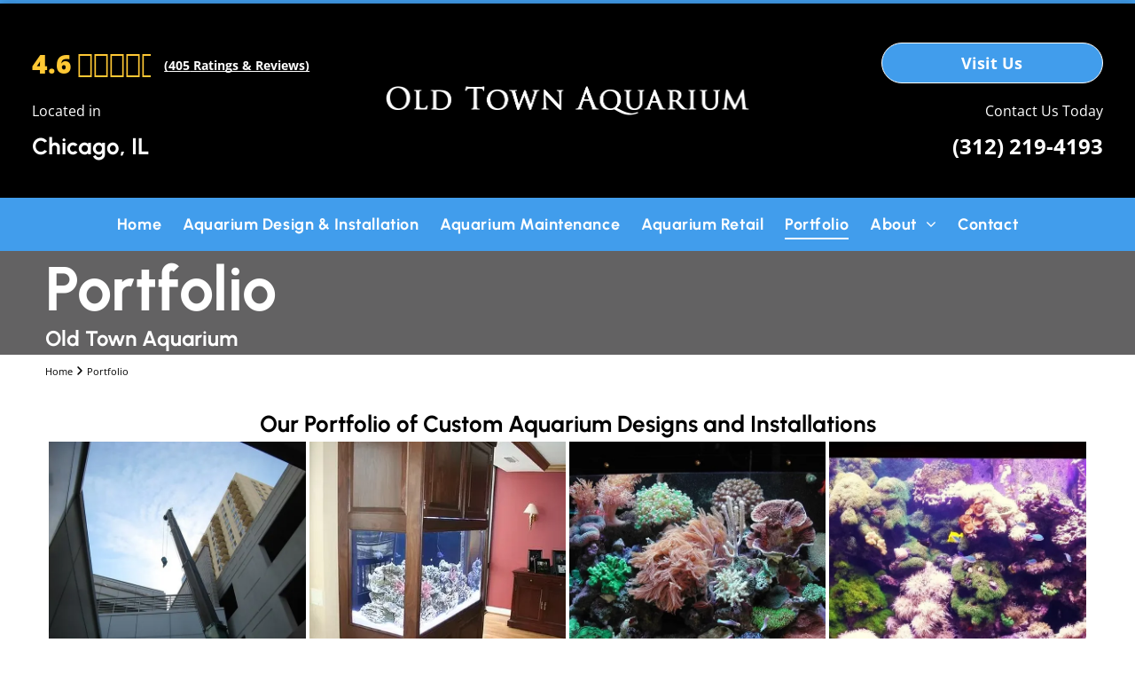

--- FILE ---
content_type: text/html;charset=utf-8
request_url: https://www.oldtownaquarium.com/portfolio
body_size: 47925
content:
<!doctype html >
<html xmlns="http://www.w3.org/1999/xhtml" lang="en"
      class="">
<head>
    <meta charset="utf-8">
    




































<script type="text/javascript">
    window._currentDevice = 'desktop';
    window.Parameters = window.Parameters || {
        HomeUrl: 'https://www.oldtownaquarium.com/',
        AccountUUID: 'c1f9a940fb4d4c0392fd141cac88908c',
        SystemID: 'US_HIBU_PRODUCTION',
        SiteAlias: 'f6de7ba262904a50901e90c51742a7d4',
        SiteType: atob('RFVEQU9ORQ=='),
        PublicationDate: 'Mon Dec 08 20:04:11 UTC 2025',
        ExternalUid: '669368850',
        IsSiteMultilingual: false,
        InitialPostAlias: '',
        InitialPostPageUuid: '',
        InitialDynamicItem: '',
        DynamicPageInfo: {
            isDynamicPage: false,
            base64JsonRowData: 'null',
        },
        InitialPageAlias: 'portfolio',
        InitialPageUuid: '9015ae9b890f47bd9744c7a700cc95cb',
        InitialPageId: '106393483',
        InitialEncodedPageAlias: 'cG9ydGZvbGlv',
        InitialHeaderUuid: '7a7b38f491a04c29844bf5ab7f5ec5d2',
        CurrentPageUrl: '',
        IsCurrentHomePage: false,
        AllowAjax: false,
        AfterAjaxCommand: null,
        HomeLinkText: 'Back To Home',
        UseGalleryModule: false,
        CurrentThemeName: 'Layout Theme',
        ThemeVersion: '500000',
        DefaultPageAlias: '',
        RemoveDID: true,
        WidgetStyleID: null,
        IsHeaderFixed: false,
        IsHeaderSkinny: false,
        IsBfs: true,
        StorePageAlias: 'null',
        StorePagesUrls: 'e30=',
        IsNewStore: 'false',
        StorePath: '',
        StoreId: 'null',
        StoreVersion: 0,
        StoreBaseUrl: '',
        StoreCleanUrl: true,
        StoreDisableScrolling: true,
        IsStoreSuspended: false,
        HasCustomDomain: true,
        SimpleSite: false,
        showCookieNotification: false,
        cookiesNotificationMarkup: 'null',
        translatedPageUrl: '',
        isFastMigrationSite: false,
        sidebarPosition: 'NA',
        currentLanguage: 'en',
        currentLocale: 'en',
        NavItems: '{}',
        errors: {
            general: 'There was an error connecting to the page.<br/> Make sure you are not offline.',
            password: 'Incorrect name/password combination',
            tryAgain: 'Try again'
        },
        NavigationAreaParams: {
            ShowBackToHomeOnInnerPages: true,
            NavbarSize: -1,
            NavbarLiveHomePage: 'https://www.oldtownaquarium.com/',
            BlockContainerSelector: '.dmBody',
            NavbarSelector: '#dmNav:has(a)',
            SubNavbarSelector: '#subnav_main'
        },
        hasCustomCode: true,
        planID: '755',
        customTemplateId: 'null',
        siteTemplateId: 'null',
        productId: 'DM_DIRECT',
        disableTracking: false,
        pageType: 'FROM_SCRATCH',
        isRuntimeServer: true,
        isInEditor: false,
        hasNativeStore: false,
        defaultLang: 'en',
        hamburgerMigration: null,
        isFlexSite: true
    };

    window.Parameters.LayoutID = {};
    window.Parameters.LayoutID[window._currentDevice] = 30;
    window.Parameters.LayoutVariationID = {};
    window.Parameters.LayoutVariationID[window._currentDevice] = 5;
</script>





















<!-- Injecting site-wide to the head -->

<meta name="google-site-verification" content="Lkb0YycvmbJQqPUWpziVo_AZgc3zaxUejzks-Ic37ww" data-swh-uuid="dd04f42d84e44217a7d7ade9dfa24a70"/>



<!-- End Injecting site-wide to the head -->

<!-- Inject secured cdn script -->


<!-- ========= Meta Tags ========= -->
<!-- PWA settings -->
<script>
    function toHash(str) {
        var hash = 5381, i = str.length;
        while (i) {
            hash = hash * 33 ^ str.charCodeAt(--i)
        }
        return hash >>> 0
    }
</script>
<script>
    (function (global) {
    //const cacheKey = global.cacheKey;
    const isOffline = 'onLine' in navigator && navigator.onLine === false;
    const hasServiceWorkerSupport = 'serviceWorker' in navigator;
    if (isOffline) {
        console.log('offline mode');
    }
    if (!hasServiceWorkerSupport) {
        console.log('service worker is not supported');
    }
    if (hasServiceWorkerSupport && !isOffline) {
        window.addEventListener('load', function () {
            const serviceWorkerPath = '/runtime-service-worker.js?v=3';
            navigator.serviceWorker
                .register(serviceWorkerPath, { scope: './' })
                .then(
                    function (registration) {
                        // Registration was successful
                        console.log(
                            'ServiceWorker registration successful with scope: ',
                            registration.scope
                        );
                    },
                    function (err) {
                        // registration failed :(
                        console.log('ServiceWorker registration failed: ', err);
                    }
                )
                .catch(function (err) {
                    console.log(err);
                });
        });

        // helper function to refresh the page
        var refreshPage = (function () {
            var refreshing;
            return function () {
                if (refreshing) return;
                // prevent multiple refreshes
                var refreshkey = 'refreshed' + location.href;
                var prevRefresh = localStorage.getItem(refreshkey);
                if (prevRefresh) {
                    localStorage.removeItem(refreshkey);
                    if (Date.now() - prevRefresh < 30000) {
                        return; // dont go into a refresh loop
                    }
                }
                refreshing = true;
                localStorage.setItem(refreshkey, Date.now());
                console.log('refereshing page');
                window.location.reload();
            };
        })();

        function messageServiceWorker(data) {
            return new Promise(function (resolve, reject) {
                if (navigator.serviceWorker.controller) {
                    var worker = navigator.serviceWorker.controller;
                    var messageChannel = new MessageChannel();
                    messageChannel.port1.onmessage = replyHandler;
                    worker.postMessage(data, [messageChannel.port2]);
                    function replyHandler(event) {
                        resolve(event.data);
                    }
                } else {
                    resolve();
                }
            });
        }
    }
})(window);
</script>
<!-- Add manifest -->
<!-- End PWA settings -->



<link rel="canonical" href="https://www.oldtownaquarium.com/portfolio">

<meta id="view" name="viewport" content="initial-scale=1, minimum-scale=1, maximum-scale=5, viewport-fit=cover">
<meta name="apple-mobile-web-app-capable" content="yes">

<!--Add favorites icons-->

<link rel="icon" type="image/x-icon" href="https://cdn.hibuwebsites.com/f6de7ba262904a50901e90c51742a7d4/site_favicon_16_1764239498897.ico"/>

<!-- End favorite icons -->
<link rel="preconnect" href="https://le-cdn.hibuwebsites.com/"/>



<!-- render the required CSS and JS in the head section -->
<script id='d-js-dmapi'>
    window.SystemID = 'US_HIBU_PRODUCTION';

    if (!window.dmAPI) {
        window.dmAPI = {
            registerExternalRuntimeComponent: function () {
            },
            getCurrentDeviceType: function () {
                return window._currentDevice;
            },
            runOnReady: (ns, fn) => {
                const safeFn = dmAPI.toSafeFn(fn);
                ns = ns || 'global_' + Math.random().toString(36).slice(2, 11);
                const eventName = 'afterAjax.' + ns;

                if (document.readyState === 'complete') {
                    $.DM.events.off(eventName).on(eventName, safeFn);
                    setTimeout(function () {
                        safeFn({
                            isAjax: false,
                        });
                    }, 0);
                } else {
                    window?.waitForDeferred?.('dmAjax', () => {
                        $.DM.events.off(eventName).on(eventName, safeFn);
                        safeFn({
                            isAjax: false,
                        });
                    });
                }
            },
            toSafeFn: (fn) => {
                if (fn?.safe) {
                    return fn;
                }
                const safeFn = function (...args) {
                    try {
                        return fn?.apply(null, args);
                    } catch (e) {
                        console.log('function failed ' + e.message);
                    }
                };
                safeFn.safe = true;
                return safeFn;
            }
        };
    }

    if (!window.requestIdleCallback) {
        window.requestIdleCallback = function (fn) {
            setTimeout(fn, 0);
        }
    }
</script>

<!-- loadCSS function header.jsp-->






<script id="d-js-load-css">
/**
 * There are a few <link> tags with CSS resource in them that are preloaded in the page
 * in each of those there is a "onload" handler which invokes the loadCSS callback
 * defined here.
 * We are monitoring 3 main CSS files - the runtime, the global and the page.
 * When each load we check to see if we can append them all in a batch. If threre
 * is no page css (which may happen on inner pages) then we do not wait for it
 */
(function () {
  let cssLinks = {};
  function loadCssLink(link) {
    link.onload = null;
    link.rel = "stylesheet";
    link.type = "text/css";
  }
  
    function checkCss() {
      const pageCssLink = document.querySelector("[id*='CssLink']");
      const widgetCssLink = document.querySelector("[id*='widgetCSS']");

        if (cssLinks && cssLinks.runtime && cssLinks.global && (!pageCssLink || cssLinks.page) && (!widgetCssLink || cssLinks.widget)) {
            const storedRuntimeCssLink = cssLinks.runtime;
            const storedPageCssLink = cssLinks.page;
            const storedGlobalCssLink = cssLinks.global;
            const storedWidgetCssLink = cssLinks.widget;

            storedGlobalCssLink.disabled = true;
            loadCssLink(storedGlobalCssLink);

            if (storedPageCssLink) {
                storedPageCssLink.disabled = true;
                loadCssLink(storedPageCssLink);
            }

            if(storedWidgetCssLink) {
                storedWidgetCssLink.disabled = true;
                loadCssLink(storedWidgetCssLink);
            }

            storedRuntimeCssLink.disabled = true;
            loadCssLink(storedRuntimeCssLink);

            requestAnimationFrame(() => {
                setTimeout(() => {
                    storedRuntimeCssLink.disabled = false;
                    storedGlobalCssLink.disabled = false;
                    if (storedPageCssLink) {
                      storedPageCssLink.disabled = false;
                    }
                    if (storedWidgetCssLink) {
                      storedWidgetCssLink.disabled = false;
                    }
                    // (SUP-4179) Clear the accumulated cssLinks only when we're
                    // sure that the document has finished loading and the document 
                    // has been parsed.
                    if(document.readyState === 'interactive') {
                      cssLinks = null;
                    }
                }, 0);
            });
        }
    }
  

  function loadCSS(link) {
    try {
      var urlParams = new URLSearchParams(window.location.search);
      var noCSS = !!urlParams.get("nocss");
      var cssTimeout = urlParams.get("cssTimeout") || 0;

      if (noCSS) {
        return;
      }
      if (link.href && link.href.includes("d-css-runtime")) {
        cssLinks.runtime = link;
        checkCss();
      } else if (link.id === "siteGlobalCss") {
        cssLinks.global = link;
        checkCss();
      } 
      
      else if (link.id && link.id.includes("CssLink")) {
        cssLinks.page = link;
        checkCss();
      } else if (link.id && link.id.includes("widgetCSS")) {
        cssLinks.widget = link;
        checkCss();
      }
      
      else {
        requestIdleCallback(function () {
          window.setTimeout(function () {
            loadCssLink(link);
          }, parseInt(cssTimeout, 10));
        });
      }
    } catch (e) {
      throw e
    }
  }
  window.loadCSS = window.loadCSS || loadCSS;
})();
</script>



<script data-role="deferred-init" type="text/javascript">
    /* usage: window.getDeferred(<deferred name>).resolve() or window.getDeferred(<deferred name>).promise.then(...)*/
    function Def() {
        this.promise = new Promise((function (a, b) {
            this.resolve = a, this.reject = b
        }).bind(this))
    }

    const defs = {};
    window.getDeferred = function (a) {
        return null == defs[a] && (defs[a] = new Def), defs[a]
    }
    window.waitForDeferred = function (b, a, c) {
        let d = window?.getDeferred?.(b);
        d
            ? d.promise.then(a)
            : c && ["complete", "interactive"].includes(document.readyState)
                ? setTimeout(a, 1)
                : c
                    ? document.addEventListener("DOMContentLoaded", a)
                    : console.error(`Deferred  does not exist`);
    };
</script>
<style id="forceCssIncludes">
    /* This file is auto-generated from a `scss` file with the same name */

.videobgwrapper{overflow:hidden;position:absolute;z-index:0;width:100%;height:100%;top:0;left:0;pointer-events:none;border-radius:inherit}.videobgframe{position:absolute;width:101%;height:100%;top:50%;left:50%;transform:translateY(-50%) translateX(-50%);object-fit:fill}#dm video.videobgframe{margin:0}@media (max-width:767px){.dmRoot .dmPhotoGallery.newPhotoGallery:not(.photo-gallery-done){min-height:80vh}}@media (min-width:1025px){.dmRoot .dmPhotoGallery.newPhotoGallery:not(.photo-gallery-done){min-height:45vh}}@media (min-width:768px) and (max-width:1024px){.responsiveTablet .dmPhotoGallery.newPhotoGallery:not(.photo-gallery-done){min-height:45vh}}#dm [data-show-on-page-only]{display:none!important}#dmRoot div.stickyHeaderFix div.site_content{margin-top:0!important}#dmRoot div.stickyHeaderFix div.hamburger-header-container{position:relative}
    

</style>
<style id="cssVariables" type="text/css">
    :root {
  --color_1: rgba(0, 0, 0, 1);
  --color_10: rgba(65,157,236,1);
  --color_11: rgba(255, 255, 255, 1);
  --color_12: rgba(99,98,99,1);
  --color_13: rgba(65,157,236,1);
  --color_14: rgba(255, 200, 52, 1);
  --color_15: rgba(99,98,99,1);
  --color_16: rgba(255,255,255,1);
  --color_17: rgba(255,255,255,1);
  --color_18: rgba(65,157,236,1);
  --color_19: rgba(99,98,99,1);
  --color_2: rgba(255, 255, 255, 1);
  --color_3: rgba(65, 157, 236, 1);
  --color_4: rgba(99, 98, 99, 1);
  --color_5: rgba(90, 227, 119, 1);
  --color_6: rgba(0,0,0,1);
  --color_7: rgba(255,255,255,1);
  --color_8: rgba(255,255,255,1);
  --color_9: rgba(0,0,0,1);
  --max-content-width_1: 1200px;
}
</style>























<!-- Google Fonts Include -->













<!-- loadCSS function fonts.jsp-->



<link type="text/css" rel="stylesheet" href="https://cdn.hibuwebsites.com/fonts/css2?family=Poppins:ital,wght@0,100;0,200;0,300;0,400;0,500;0,600;0,700;0,800;0,900;1,100;1,200;1,300;1,400;1,500;1,600;1,700;1,800;1,900&family=Kumbh+Sans:ital,wght@0,100..900;1,100..900&family=Urbanist:ital,wght@0,100..900;1,100..900&family=Merienda:ital,wght@0,300..900;1,300..900&family=Open+Sans:ital,wght@0,300..800;1,300..800&amp;subset=latin-ext&amp;display=swap"  />





<!-- RT CSS Include d-css-runtime-flex-->
<link rel="stylesheet" type="text/css" href="https://static-res-cdn.websites.hibu.com/mnlt/production/6120/_dm/s/rt/dist/css/d-css-runtime-flex.min.css" />

<!-- End of RT CSS Include -->

<link type="text/css" rel="stylesheet" href="https://cdn.hibuwebsites.com/WIDGET_CSS/e15bf6f52bcd6252792802bf29fe5838.css" id="widgetCSS" />

<!-- Support `img` size attributes -->
<style>img[width][height] {
  height: auto;
}</style>

<!-- Support showing sticky element on page only -->
<style>
  body[data-page-alias="portfolio"] #dm [data-show-on-page-only="portfolio"] {
    display: block !important;
  }
</style>

<!-- This is populated in Ajax navigation -->
<style id="pageAdditionalWidgetsCss" type="text/css">
</style>




<!-- Site CSS -->
<link type="text/css" rel="stylesheet" href="https://cdn.hibuwebsites.com/f6de7ba262904a50901e90c51742a7d4/files/f6de7ba262904a50901e90c51742a7d4_1.min.css?v=36" id="siteGlobalCss" />


<!-- additional css file per platform -->
<link
        type="text/css" rel="stylesheet"
        href="/_dm/s/rt/css/hibu/hibu-runtime.css?version=2026-01-22T09_48_38"
/>


<style id="customWidgetStyle" type="text/css">
    
</style>
<style id="innerPagesStyle" type="text/css">
    
</style>


<style
        id="additionalGlobalCss" type="text/css"
>
</style>

<style id="pagestyle" type="text/css">
    @media all {
  *#dm .dmInner nav.u_1998592992 { color:white !important; }

  *#dm .dmInner *.u_1294937810 { display:none !important; }

  *#dm .dmInner *.u_1204310891 { display:none !important; }

  *#dm .dmInner *.u_1135892323 { display:none !important; }

  *#dm .dmInner *.u_1015821919 { display:none !important; }

  *#dm .dmInner *.u_1678433130 .photoGalleryThumbs .image-container a { background-size:cover !important; }
}
@media (min-width:1025px) {
  *#dm .dmInner *.u_1678433130 .photoGalleryThumbs { padding:2px !important; }

  *#dm .dmInner *.u_1678433130 .layout-container { padding:2px !important; }

  *#dm .dmInner *.u_1678433130 .photoGalleryViewAll { padding:0 2px !important; }
}
@media (min-width:0) and (max-width:767px) {
  *#dm .dmInner *.u_1678433130 .photoGalleryThumbs { padding:1px !important; }

  *#dm .dmInner *.u_1678433130 .layout-container { padding:1px !important; }

  *#dm .dmInner *.u_1678433130 .photoGalleryViewAll { padding:0 1px !important; }
}
@media (min-width:768px) and (max-width:1024px) {
  *#dm .dmInner *.u_1678433130 .photoGalleryThumbs { padding:2px !important; }

  *#dm .dmInner *.u_1678433130 .layout-container { padding:2px !important; }

  *#dm .dmInner *.u_1678433130 .photoGalleryViewAll { padding:0 2px !important; }
}
@media (min-width:0px) and (max-width:767px) {
  *#dm .dmInner *.u_1678433130 .photoGalleryThumbs { padding:2px !important; }

  *#dm .dmInner *.u_1678433130 .layout-container { padding:2px !important; }

  *#dm .dmInner *.u_1678433130 .photoGalleryViewAll { padding:0 2px !important; }
}

</style>

<style id="pagestyleDevice" type="text/css">
    
</style>

<!-- Flex Sections CSS -->

 <style data-page-uuid="9015ae9b890f47bd9744c7a700cc95cb" id="grid-styles-common-ba54071a-9015ae9b890f47bd9744c7a700cc95cb">@media all {
    
#\36 3c7b8b76c596a2813341bc5 {
    height: auto;
}
    
#\31 4c23832.flex-element.widget-wrapper > [data-element-type] {
    padding: 3px 0px 0px 0px;
}
#\31 4c23832 {
    width: 100%;
    height: auto;
    max-width: 100%;
}
    
#\30 77fab6f {
    min-height: 8px;
    column-gap: 4%;
    row-gap: 0px;
    width: 100%;
    min-width: 4%;
    background-color: rgba(0, 0, 0, 0);
    padding: 0% 0% 0% 0%;
    margin: 0% 0% 0% 0%;
}
    
#a6f64e42 {
    border-width: 0px;
    border-color: rgba(0, 0, 0, 1);
    border-style: solid;
    background-color: var(--color_12);
    background-image: initial;
}
    
#bbf6895b {
    width: 100%;
    height: auto;
    max-width: 100%;
    margin-bottom: -4px;
}
    
#\32 b9aa85b {
    min-height: 95px;
    column-gap: 4%;
    row-gap: 24px;
    width: 100%;
    flex-wrap: nowrap;
    max-width: none;
    padding: 0% 4% 4px 4%;
    margin: 0% 0% 0% 0%;
}
}</style> 
 <style data-page-uuid="9015ae9b890f47bd9744c7a700cc95cb" id="grid-styles-common-65308722-9015ae9b890f47bd9744c7a700cc95cb">@media all {
    
#\34 dff7ee7 {
    width: 100%;
    height: auto;
    max-width: 100%;
}
    
#ea0b187d {
    min-height: 0px;
    column-gap: 4%;
    row-gap: 24px;
    width: 100%;
    flex-wrap: nowrap;
    max-width: none;
    padding: 10px 4% 10px 4%;
    margin-left: 0%;
    margin-top: 0%;
    margin-right: 0%;
    margin-bottom: 0%;
}
    
#\31 e7eb949 {
    min-height: 8px;
    column-gap: 4%;
    row-gap: 24px;
    width: 100%;
    min-width: 4%;
    padding-top: 0%;
    padding-right: 0%;
    padding-bottom: 0%;
    padding-left: 0%;
    margin-left: 0%;
    margin-top: 0%;
    margin-right: 0%;
    margin-bottom: 0%;
}
}</style> 
 <style data-page-uuid="9015ae9b890f47bd9744c7a700cc95cb" id="grid-styles-common-8b0d6263-9015ae9b890f47bd9744c7a700cc95cb">@media all {
    
#\33 22df337 {
    min-height: 8px;
    column-gap: 4%;
    row-gap: 24px;
    width: 100%;
    min-width: 4%;
    padding: 0% 0% 0% 0%;
    margin: 0% 0% 0% 0%;
}
    
#\36 df69496 {
    width: 100%;
    height: auto;
    max-width: 100%;
    justify-self: auto;
    align-self: auto;
    order: 1;
    grid-area: auto / auto / auto / auto;
}
    
#\35 82e4066 {
    min-height: 240px;
    column-gap: 4%;
    row-gap: 24px;
    width: 100%;
    flex-wrap: nowrap;
    max-width: none;
    padding: 2% 4% 2% 4%;
    margin: 0% 0% 0% 0%;
}
    
#\32 f479d0a {
    width: 100%;
    height: auto;
    max-width: 100%;
    justify-self: auto;
    align-self: auto;
    order: 0;
    margin: 0px 0% 0px 0%;
    grid-area: auto / auto / auto / auto;
}
}</style> 
 <style data-page-uuid="7a7b38f491a04c29844bf5ab7f5ec5d2" data-is-header="true" id="grid-styles-common-flex-footer-7a7b38f491a04c29844bf5ab7f5ec5d2">@media all {
    
#flex-footer {
    background-color: var(--color_3);
    margin-left: 0px;
    padding-top: 0px;
    padding-left: 0px;
    padding-bottom: 0px;
    margin-top: 0px;
    margin-bottom: 0px;
    margin-right: 0px;
    padding-right: 0px;
}
}</style> 
 <style data-page-uuid="7a7b38f491a04c29844bf5ab7f5ec5d2" data-is-header="true" id="grid-styles-common-flex-header-7a7b38f491a04c29844bf5ab7f5ec5d2">@media all {
    
#flex-header[data-changeable-on-scroll][data-scrolling] [data-widget-type="image"] img {
    transform: scale(1);
}
#flex-header {
    background-color: var(--color_6);
    
    box-shadow: rgba(0, 0, 0, 0.25) 0px 0px 11px 0px;
    background-image: initial;
    border-style: solid;
    border-color: var(--color_10) #000000 rgba(203, 203, 203, 1) #000000;
    border-width: 4px 0px 0px 0px;
    padding: 0% 0% 0% 0%;
}
#flex-header[data-changeable-on-scroll] {
    --header-on-scroll-text-color: var(--color_7);
}
#flex-header[data-changeable-on-scroll][data-scrolling] {
    padding-top: 0px;
    padding-bottom: 0px;
    background-color: var(--color_6);
    background-image: initial;
}
}</style> 
 <style data-page-uuid="7a7b38f491a04c29844bf5ab7f5ec5d2" data-is-header="true" id="grid-styles-common-405ddf11-7a7b38f491a04c29844bf5ab7f5ec5d2">@media all {
    
#\31 d3acdb9 {
    min-height: 80px;
    column-gap: 0%;
    row-gap: 0px;
    width: 100%;
    flex-wrap: nowrap;
    padding: 0% 2% 0% 2%;
    margin: 0% 0% 0% 0%;
}
    
#\39 f3f031f {
    min-height: 8px;
    column-gap: 4%;
    row-gap: 24px;
    flex-direction: row;
    width: 100%;
    justify-content: flex-start;
    align-items: center;
    min-width: 4%;
    background-color: rgba(0, 0, 0, 0);
    background-image: initial;
    order: 0;
    padding: 16px 16px 16px 16px;
    margin: 0% 0% 0% 0%;
}
    
#\31 1d216b4 {
    flex-direction: row;
    justify-content: flex-start;
    align-items: center;
    width: 33%;
    min-height: 75px;
    max-height: 100%;
    row-gap: 24px;
    column-gap: 4%;
    order: 0;
    padding: 0% 0% 0% 0%;
    margin: 0% 0% 0% 0%;
}
    
#a052d7aa {
    flex-direction: row;
    justify-content: flex-end;
    align-items: center;
    width: 50%;
    min-height: 60px;
    max-height: 100%;
    align-self: auto;
    order: 1;
    justify-self: auto;
    padding: 0% 4% 0% 0%;
    margin: 0% 0% 0% 0%;
    grid-area: auto / auto / auto / auto;
}
    
#\30 7327faa {
    width: 100%;
    height: 8px;
    max-width: 100%;
}
    
#\39 e5ef93d {
    flex-direction: row;
    align-items: center;
    width: 50%;
    min-height: 40px;
    max-height: 100%;
    order: 0;
    justify-self: auto;
    align-self: auto;
    padding: 0% 0% 0% 4%;
    margin: 0% 0% 0% 0%;
    grid-area: auto / auto / auto / auto;
}
    
#\35 801a4e8 svg {
    fill: var(--color_7);
}
#\35 801a4e8 {
    width: 30px;
    height: 30px;
    max-width: 100%;
}
    
#\33 aa37ebb {
    flex-direction: row;
    justify-content: flex-end;
    align-items: center;
    width: 33%;
    min-height: 75px;
    max-height: 100%;
    row-gap: 24px;
    column-gap: 4%;
    order: 2;
    justify-self: auto;
    align-self: auto;
    padding: 0% 0% 0% 0%;
    margin: 0% 0% 0% 0%;
    grid-area: auto / auto / auto / auto;
}
    
#\30 ece3d12 {
    flex-direction: row;
    justify-content: flex-start;
    align-items: center;
    width: 50%;
    min-height: 60px;
    max-height: 100%;
    order: 0;
    padding: 0% 0% 0% 4%;
    margin: 0% 0% 0% 0%;
}
    
#daf81bcc {
    width: 280px;
    height: auto;
    max-width: 100%;
}
    
#\31 48da2d9 {
    flex-direction: row;
    justify-content: space-between;
    align-items: flex-start;
    width: 100%;
    min-height: 50px;
    max-height: 100%;
    order: 2;
    justify-self: auto;
    align-self: auto;
    background-color: rgba(0, 0, 0, 0);
    background-image: initial;
    padding: 0% 0% 0% 0%;
    margin: 0px 0% 0px 0%;
    grid-area: auto / auto / auto / auto;
}
    
#ec5d46f2 {
    width: auto;
    height: auto;
    max-width: 100%;
}
    
#bff1bb66 {
    width: 180px;
    height: auto;
    max-width: 100%;
    margin: 0px 0% 0px 0%;
}
    
#\34 cb86e4c {
    flex-direction: row;
    align-items: flex-start;
    width: 100%;
    min-height: 40px;
    max-height: 100%;
    order: 0;
    justify-self: auto;
    align-self: center;
    background-color: rgba(0, 0, 0, 0);
    background-image: initial;
    padding: 0% 0% 0% 0%;
    margin: 0px 0% 0px 0%;
    grid-area: auto / auto / auto / auto;
}
    
#df845449 {
    width: 250px;
    height: auto;
    max-width: 100%;
}
    
#\39 8702d80 {
    align-items: flex-start;
    width: 100%;
    min-height: 230px;
    max-height: 100%;
    row-gap: 0px;
    column-gap: 4%;
    justify-self: auto;
    align-self: auto;
    order: 0;
    padding: 0% 0% 0% 0%;
    margin: 0px 0% 0px 0%;
    grid-area: auto / auto / auto / auto;
}
    
#da0131a7 {
    align-items: center;
    width: 35.64%;
    min-height: 90px;
    max-height: 100%;
    align-self: auto;
    justify-self: auto;
    order: 1;
    flex-wrap: nowrap;
    background-color: rgba(0, 0, 0, 0);
    background-image: initial;
    border-radius: 10px 10px 10px 10px;
    padding: 0% 0% 0% 0%;
    margin: 0% 0% 0% 0%;
    grid-area: auto / auto / auto / auto;
}
    
#\32 e9284f4 {
    flex-direction: row;
    align-items: flex-start;
    width: 100%;
    min-height: 90px;
    max-height: 100%;
    justify-self: auto;
    align-self: auto;
    order: 1;
    flex-wrap: nowrap;
    padding: 0% 1% 0% 1%;
    margin: 0% 0% 0% 0%;
    grid-area: auto / auto / auto / auto;
}
}</style> 
 <style data-page-uuid="7a7b38f491a04c29844bf5ab7f5ec5d2" data-is-header="true" id="grid-styles-common-157b4fff-7a7b38f491a04c29844bf5ab7f5ec5d2">@media all {
    
#\32 fd7b414 {
    min-height: 8px;
    column-gap: 4%;
    row-gap: 24px;
    flex-direction: row;
    width: 25%;
    justify-content: flex-start;
    align-items: center;
    min-width: 4%;
    background-color: rgba(0, 0, 0, 0);
    background-image: initial;
    padding: 16px 16px 16px 16px;
    margin: 0% 0% 0% 0%;
}
    
#\33 2767c2f {
    min-height: 80px;
    column-gap: 0%;
    row-gap: 0px;
    width: 100%;
    flex-wrap: nowrap;
    padding: 0% 2% 0% 2%;
    margin: 0% 0% 0% 0%;
}
    
#group_7in {
    flex-direction: row;
    justify-content: flex-start;
    align-items: center;
    width: 25%;
    min-height: 8px;
    padding: 0% 0% 0% 0%;
    margin: 0% 0% 0% 0%;
}
    
#group_jjh {
    flex-direction: row;
    justify-content: flex-start;
    align-items: center;
    width: 25%;
    min-height: 8px;
    background-color: rgba(0, 0, 0, 0);
    background-image: initial;
    border-radius: 10px 10px 10px 10px;
    padding: 0% 0% 0% 0%;
    margin: 0% 0% 0% 0%;
}
    
#widget_ie6 {
    width: auto;
    height: auto;
    max-width: 100%;
}
    
#widget_5h5 {
    width: 80px;
    height: auto;
    max-width: 100%;
}
    
#widget_vej {
    width: 280px;
    height: auto;
    max-width: 100%;
}
    
#group_23b {
    flex-direction: row;
    justify-content: flex-start;
    align-items: center;
    width: 25%;
    min-height: 8px;
    padding: 0% 0% 0% 0%;
    margin: 0% 0% 0% 0%;
}
    
#\34 598469b svg {
    fill: var(--color_7);
}
#\34 598469b {
    width: 30px;
    height: 30px;
    max-width: 100%;
    justify-self: auto;
    align-self: auto;
    order: 0;
    margin: 0px 0% 0px 0%;
    grid-area: auto / auto / auto / auto;
}
    
#group_tbn {
    flex-direction: row;
    justify-content: flex-start;
    align-items: center;
    padding: 0% 0% 0% 0%;
    margin: 0% 0% 0% 0%;
}
    
#widget_qp9 {
    width: 100%;
    height: 200px;
    max-width: 100%;
}
}</style> 
 <style data-page-uuid="7a7b38f491a04c29844bf5ab7f5ec5d2" data-is-header="true" id="grid-styles-common-c0ae99ba-7a7b38f491a04c29844bf5ab7f5ec5d2">@media all {
    
#\33 710bc01 {
    min-height: 8px;
    column-gap: 4%;
    row-gap: 0px;
    width: 100%;
    justify-content: flex-start;
    align-items: center;
    min-width: 4%;
    flex-wrap: nowrap;
    background-color: rgba(0, 0, 0, 0);
    background-image: initial;
    padding: 0% 0% 0% 0%;
    margin: 0% 0% 0% 0%;
}
    
#\39 360b347 {
    min-height: 144px;
    column-gap: 0%;
    row-gap: 0px;
    max-width: none;
    width: 100%;
    flex-wrap: nowrap;
    padding: 0% 0% 0% 0%;
    margin: 0% 0% 0% 0%;
}
    
#\35 1d6dafc {
    width: 100%;
    height: auto;
    max-width: 100%;
    align-self: stretch;
}
    
#bd946f29 {
    align-items: flex-start;
    width: 100%;
    min-height: 60px;
    max-height: 100%;
    justify-self: auto;
    align-self: auto;
    order: 1;
    background-color: var(--color_10);
    background-image: initial;
    padding: 0% 0% 0% 0%;
    margin: 0px 0% 0px 0%;
    grid-area: auto / auto / auto / auto;
}
    
#b7dee1fb {
    box-shadow: rgba(0, 0, 0, 0.25) 0px 0px 11px 0px;
}
    
#\37 46860ee {
    width: 100%;
    height: auto;
    max-width: 100%;
    order: 0;
    align-self: auto;
    margin-right: 0%;
    margin-bottom: -9px;
    margin-left: 0%;
    grid-area: auto / auto / auto / auto;
}
    
#\36 a5bfb4c {
    justify-content: space-between;
    align-items: flex-start;
    width: 100%;
    min-height: 80px;
    max-height: 100%;
    row-gap: 4px;
    column-gap: 4%;
    order: 1;
    justify-self: auto;
    padding: 0% 0% 10px 0%;
    margin: 0% 0% 0% 0%;
    grid-area: auto / auto / auto / auto;
}
    
#d3a805c8 {
    align-items: flex-start;
    width: 100%;
    min-height: 75px;
    max-height: 100%;
    row-gap: 24px;
    column-gap: 4%;
    order: 0;
    padding: 0% 0% 0% 0%;
    margin: 0px 0% 0px 0%;
    grid-area: auto / auto / auto / auto;
}
    
#\33 ad8c19c.flex-element.widget-wrapper > [data-element-type] {
    padding: 0px 0px 0px 0px;
}
#\33 ad8c19c {
    width: 99.92%;
    height: auto;
    max-width: 100%;
    align-self: auto;
    order: 0;
    margin: 0px 0% 3px 0%;
    grid-area: auto / auto / auto / auto;
}
    
#e77f39e9 {
    width: 250px;
    height: auto;
    max-width: 100%;
    min-height: 45px;
    justify-self: auto;
    align-self: flex-end;
    order: 0;
    margin-top: 0px;
    margin-bottom: 0px;
    grid-area: auto / auto / auto / auto;
}
    
#\35 19ddbdc {
    width: 376px;
    height: auto;
    max-width: 100%;
    justify-self: auto;
    align-self: auto;
    order: 0;
    margin: 0px 0% 0px 0%;
    grid-area: auto / auto / auto / auto;
}
    
#\33 a2d0b90 {
    flex-direction: row;
    align-items: center;
    width: 100%;
    min-height: 80px;
    max-height: 100%;
    justify-self: auto;
    align-self: auto;
    order: 0;
    flex-wrap: nowrap;
    background-color: rgba(0, 0, 0, 0);
    background-image: initial;
    padding: 0% 2% 0% 2%;
    margin: 0px 0% 0px 0%;
    grid-area: auto / auto / auto / auto;
}
    
#\33 b22d9b0 {
    align-items: flex-start;
    width: 100%;
    min-height: 75px;
    max-height: 100%;
    row-gap: 24px;
    column-gap: 4%;
    order: 0;
    padding: 0% 0% 0% 0%;
    margin: 0px 0% 0px 0%;
    grid-area: auto / auto / auto / auto;
}
    
#a8c6072d {
    width: 99.7%;
    height: auto;
    max-width: 100%;
    order: 0;
    align-self: auto;
    margin: 0px 0% 0px 0%;
    grid-area: auto / auto / auto / auto;
}
    
#e3dfb55d {
    flex-direction: row;
    align-items: center;
    width: 34%;
    min-height: 160px;
    max-height: 100%;
    row-gap: 24px;
    column-gap: 4%;
    justify-self: auto;
    order: 1;
    padding: 0% 0% 0% 0%;
    margin: 0% 0% 0% 0%;
    grid-area: auto / auto / auto / auto;
}
    
#\34 23fc4a2 {
    justify-content: space-between;
    align-items: flex-start;
    width: 32.5%;
    min-height: 160px;
    max-height: 100%;
    row-gap: 0px;
    column-gap: 4%;
    flex-wrap: nowrap;
    order: 0;
    justify-self: auto;
    padding: 0% 0% 0% 0%;
    margin: 0% 0% 0% 0%;
    grid-area: auto / auto / auto / auto;
}
    
#\35 bfb3718.flex-element.widget-wrapper > [data-element-type] {
    padding-bottom: 0px;
    padding-top: 0px;
}
#\35 bfb3718 {
    width: 550px;
    height: auto;
    max-width: 100%;
    justify-self: auto;
    order: 0;
    min-width: 32px;
    margin: 0px 0% 0px 0%;
    grid-area: auto / auto / auto / auto;
}
    
#\35 cbebde5 {
    justify-content: space-between;
    align-items: flex-end;
    width: 32.51%;
    min-height: 160px;
    max-height: 100%;
    row-gap: 0px;
    column-gap: 4%;
    justify-self: auto;
    order: 2;
    flex-wrap: nowrap;
    padding: 0% 0% 0% 0%;
    margin: 0% 0% 0% 0%;
    grid-area: auto / auto / auto / auto;
}
    
#\36 881434d {
    align-items: center;
    width: 563px;
    min-height: 219px;
    max-height: 100%;
    row-gap: 24px;
    column-gap: 4%;
    background-color: rgba(0, 0, 0, 0);
    background-image: initial;
    border-radius: 8px 8px 8px 8px;
    height: auto;
    flex-wrap: nowrap;
    padding: 8px 0% 8px 0%;
    margin: 0% 0% 0% 0%;
}
    
#\30 ad35782 {
    width: 99.99%;
    height: auto;
    max-width: 100%;
    align-self: auto;
    order: 1;
    margin-bottom: 3px;
    grid-area: auto / auto / auto / auto;
}
    
#be1b9f91 {
    flex-direction: row;
    align-items: center;
    width: 99.26%;
    min-height: 160px;
    max-height: 100%;
    row-gap: 24px;
    column-gap: 1%;
    order: 0;
    justify-self: auto;
    align-self: auto;
    padding: 0% 0% 0% 0%;
    margin: 0% 0% 0% 0%;
    grid-area: auto / auto / auto / auto;
}
    
#\38 caf0a70 {
    justify-content: space-between;
    align-items: flex-start;
    width: 100%;
    min-height: 80px;
    max-height: 100%;
    row-gap: 0px;
    column-gap: 4%;
    padding: 0% 0% 10px 0%;
    margin: 0px 0% 0px 0%;
}
    
#a8f32aec {
    align-items: flex-start;
    width: 100%;
    min-height: 60px;
    max-height: 100%;
    justify-self: auto;
    align-self: auto;
    order: 2;
    background-color: var(--color_10);
    background-image: initial;
    padding: 0% 0% 0% 0%;
    margin: 0px 0% 0px 0%;
    grid-area: auto / auto / auto / auto;
}
    
#\33 92df140 {
    width: 100%;
    height: auto;
    max-width: 100%;
    align-self: stretch;
}
}</style> 
 <style data-page-uuid="7a7b38f491a04c29844bf5ab7f5ec5d2" data-is-header="true" id="grid-styles-common-4a710abd-7a7b38f491a04c29844bf5ab7f5ec5d2">@media all {
    
#a7708a16 {
    min-height: 8px;
    column-gap: 4%;
    row-gap: 24px;
    width: 100%;
    min-width: 4%;
    align-items: flex-end;
    padding: 16px 16px 16px 16px;
    margin-left: 0%;
    margin-top: 0%;
    margin-right: 0%;
    margin-bottom: 0%;
}
    
#\37 8db3927 {
    padding-top: 2%;
    padding-bottom: 2%;
    min-height: 100px;
    column-gap: 4%;
    row-gap: 24px;
    width: 100%;
    padding-right: 0%;
    padding-left: 0%;
    margin-left: 0%;
    margin-top: 0%;
    margin-right: 0%;
    margin-bottom: 0%;
}
    
#\38 e45e82b svg {
    fill: var(--color_11);
}
#\38 e45e82b .hamburgerButton {
    background-color: rgba(0,0,0,0);
}
#\38 e45e82b {
    width: 30px;
    height: 30px;
}
}</style> 
 <style data-page-uuid="7a7b38f491a04c29844bf5ab7f5ec5d2" data-is-header="true" id="grid-styles-common-63a049320d35b55b4ef2a372-7a7b38f491a04c29844bf5ab7f5ec5d2">@media all {
    
#\36 3a049320d35b55b4ef2a374 {
    min-height: 8px;
    column-gap: 4%;
    row-gap: 24px;
    width: 100%;
    min-width: 4%;
    background-color: rgba(0, 0, 0, 0);
    padding: 16px 16px 16px 16px;
    margin-left: 0%;
    margin-top: 0%;
    margin-right: 0%;
    margin-bottom: 0%;
}
    
#\36 3a049320d35b55b4ef2a376 {
    background-color: rgba(0, 0, 0, 0);
}
    
#\36 3a049320d35b55b4ef2a377 {
    min-height: 200px;
    padding-top: 2%;
    padding-bottom: 2%;
    column-gap: 4%;
    row-gap: 24px;
    width: 100%;
    padding-right: 0%;
    padding-left: 0%;
    margin-left: 0%;
    margin-top: 0%;
    margin-right: 0%;
    margin-bottom: 0%;
}
    
#\36 3a049ca0d35b55b4ef2a5c3 {
    width: 544px;
    height: auto;
    max-width: 100%;
    justify-self: auto;
    align-self: auto;
    order: 0;
    grid-area: auto / auto / auto / auto;
}
    
#\36 2d6a167a824ca526194d9a5 {
    background-color: rgba(232, 255, 133, 1);
}
}</style> 
 <style data-page-uuid="7a7b38f491a04c29844bf5ab7f5ec5d2" data-is-header="true" id="grid-styles-common-6406026c90e1521f6ecb0eca-7a7b38f491a04c29844bf5ab7f5ec5d2">@media all {
    
#\36 406026c90e1521f6ecb0ecd {
    min-height: 8px;
    column-gap: 4%;
    row-gap: 24px;
    width: 100%;
    min-width: 4%;
    padding: 16px 16px 16px 16px;
    margin-left: 0%;
    margin-top: 0%;
    margin-right: 0%;
    margin-bottom: 0%;
}
    
#\36 406026c90e1521f6ecb0ecb {
    background-color: var(--color_10);
    background-image: initial;
}
    
#\36 406026c90e1521f6ecb0ecc {
    min-height: 460px;
    padding-top: 4%;
    padding-bottom: 4%;
    column-gap: 4%;
    row-gap: 24px;
    width: 100%;
    padding-right: 0%;
    padding-left: 0%;
    margin-left: 0%;
    margin-top: 0%;
    margin-right: 0%;
    margin-bottom: 0%;
}
}</style> 
 <style data-page-uuid="7a7b38f491a04c29844bf5ab7f5ec5d2" data-is-header="true" id="grid-styles-common-2c8e291c-7a7b38f491a04c29844bf5ab7f5ec5d2">@media all {
    
#b7a700bf {
    min-height: 120px;
    column-gap: 4%;
    row-gap: 24px;
    max-width: none;
    width: 100%;
    flex-wrap: nowrap;
    padding: 1% 4% 1% 4%;
    margin-left: 0%;
    margin-top: 0%;
    margin-right: 0%;
    margin-bottom: 0%;
}
    
#f9c6e236 {
    width: 100%;
    height: auto;
    max-width: 100%;
}
    
#\36 405d24c {
    min-height: 8px;
    column-gap: 4%;
    row-gap: 24px;
    width: 100%;
    align-items: center;
    min-width: 4%;
    padding-top: 0%;
    padding-right: 0%;
    padding-bottom: 0%;
    padding-left: 0%;
    margin-left: 0%;
    margin-top: 0%;
    margin-right: 0%;
    margin-bottom: 0%;
}
    
#b5a3be9f {
    border-style: solid;
    border-color: rgba(204, 204, 204, 1) #000000 #000000 #000000;
    border-width: 1px 0 0 0;
    background-color: var(--color_2);
    background-image: initial;
}
}</style> 
 <style data-page-uuid="7a7b38f491a04c29844bf5ab7f5ec5d2" data-is-header="true" id="grid-styles-common-7b00a5de-7a7b38f491a04c29844bf5ab7f5ec5d2">@media all {
    
#\36 3c7b8b76c596a2813341bc5 {
    height: auto;
}
    
#\39 34bad03 {
    width: 100%;
    height: auto;
    max-width: 100%;
    order: 0;
    justify-self: auto;
    align-self: auto;
    grid-area: auto / auto / auto / auto;
}
    
#\31 ebb7f19 {
    border-width: 0px;
    border-color: rgba(0, 0, 0, 1);
    border-style: solid;
    background-color: var(--color_3);
    background-image: initial;
}
    
#bd7b2692 {
    width: 280px;
    height: auto;
    max-width: 100%;
    justify-self: auto;
    align-self: auto;
    order: 2;
    min-height: 45px;
    grid-area: auto / auto / auto / auto;
}
    
#\36 e06962d {
    min-height: 300px;
    column-gap: 4%;
    row-gap: 24px;
    max-width: none;
    width: 100%;
    flex-wrap: nowrap;
    padding: 4% 4% 4% 4%;
    margin: 0% 0% 0% 0%;
}
    
#\36 f8e19aa {
    width: 100%;
    height: auto;
    max-width: 100%;
    order: 1;
}
    
#\30 5e0ee19::before, #\30 5e0ee19 > .bgExtraLayerOverlay {
    border-radius: inherit;
    content: '';
    display: block;
    position: absolute;
    width: 100%;
    height: 100%;
    top: 0;
    left: 0;
    background-color: rgba(0, 0, 0, 1);
    opacity: 0.3;
}
#\30 5e0ee19 {
    min-height: 8px;
    column-gap: 4%;
    row-gap: 24px;
    width: 48%;
    min-width: 4%;
    background-color: rgba(0, 0, 0, 0);
    border-radius: 30px 30px 30px 30px;
    border-style: solid;
    border-color: var(--color_2) var(--color_2) var(--color_2) var(--color_2);
    border-width: 2px 2px 2px 2px;
    padding: 50px 16px 50px 16px;
    margin: 0% 0% 0% 0%;
    background-image: url('https://le-cdn.hibuwebsites.com/f6de7ba262904a50901e90c51742a7d4/dms3rep/multi/opt/old-town-aquarium-video-2880w.jpg') !important;
}
    
#a1b6269f {
    width: 220px;
    height: 198px;
    max-width: 100%;
    align-self: center;
}
    
#a019b36e {
    min-height: 8px;
    column-gap: 4%;
    row-gap: 24px;
    width: 48%;
    min-width: 4%;
    background-color: rgba(0, 0, 0, 0);
    padding: 16px 0% 16px 0%;
    margin: 0% 0% 0% 0%;
}
}</style> 
 <style data-page-uuid="7a7b38f491a04c29844bf5ab7f5ec5d2" data-is-header="true" id="grid-styles-common-852bcfe5-7a7b38f491a04c29844bf5ab7f5ec5d2">@media all {
    
#\39 dc3f4c8 {
    background-color: var(--color_8);
    background-image: initial;
}
    
#\31 4ba6e63 {
    width: 100%;
    height: auto;
    max-width: 100%;
    order: 5;
    justify-self: auto;
    align-self: auto;
    margin-top: 12px;
    margin-bottom: 12px;
    grid-area: auto / auto / auto / auto;
}
    
#b77ab57e {
    width: 64.92%;
    height: auto;
    max-width: 100%;
    align-self: flex-start;
    margin-top: 10px;
    order: 6;
}
    
#\33 f6d3f9c {
    min-height: auto;
    column-gap: 0%;
    row-gap: 0px;
    width: 100%;
    flex-wrap: nowrap;
    max-width: none;
    padding: 12px 4% 12px 4%;
    margin: 0% 0% 0% 0%;
}
    
#\36 a77167e {
    width: 100%;
    height: auto;
    max-width: 100%;
    order: 4;
}
    
#\38 63e5dc3 {
    width: 99.97%;
    height: auto;
    max-width: 100%;
    order: 3;
}
    
#\34 543a031.flex-element.widget-wrapper > [data-element-type] {
    padding-top: 7px;
    padding-bottom: 0px;
}
#\34 543a031 {
    width: 16%;
    height: auto;
    min-height: 1px;
    max-width: 100%;
    order: 1;
}
    
#\39 7b39994 {
    width: 100%;
    height: auto;
    max-width: 100%;
    order: 0;
    justify-self: auto;
    align-self: auto;
    grid-area: auto / auto / auto / auto;
}
    
#bf033db2.flex-element.widget-wrapper > [data-element-type] {
    padding-top: 7px;
    padding-bottom: 0px;
}
#bf033db2 {
    width: 16%;
    height: auto;
    min-height: 1px;
    max-width: 100%;
    order: 1;
}
    
#f4c14910 {
    justify-content: flex-start;
    width: 25%;
    min-width: 4%;
    min-height: 8px;
    column-gap: 4%;
    row-gap: 2px;
    padding: 16px 2% 16px 0%;
    margin: 0% 0% 0% 0%;
}
    
#\39 616dee0 {
    width: 100%;
    height: auto;
    max-width: 100%;
    order: 0;
}
    
#\32 682e96a {
    justify-content: flex-start;
    width: 25%;
    min-width: 4%;
    min-height: 8px;
    column-gap: 4%;
    row-gap: 2px;
    padding: 16px 2% 16px 0%;
    margin: 0% 0% 0% 0%;
}
    
#b8d6266f {
    width: 100%;
    height: 1px;
    max-width: 100%;
    min-height: 4px;
    justify-self: auto;
    align-self: auto;
    order: 2;
    grid-area: auto / auto / auto / auto;
}
    
#\33 8b81254 {
    width: 180px;
    height: auto;
    max-width: 100%;
    justify-self: auto;
    align-self: auto;
    order: 5;
    min-height: 45px;
    margin: 10px 0% 10px 0%;
    grid-area: auto / auto / auto / auto;
}
    
#\36 2a959f4 {
    width: 100%;
    height: auto;
    max-width: 100%;
    order: 3;
}
    
#ccf99617 {
    justify-content: flex-start;
    width: 25%;
    min-width: 4%;
    min-height: 8px;
    column-gap: 4%;
    row-gap: 2px;
    order: 0;
    padding: 16px 2% 16px 0%;
    margin: 0% 0% 0% 0%;
}
    
#a74f1cca.flex-element.widget-wrapper > [data-element-type] {
    padding-top: 7px;
    padding-bottom: 0px;
}
#a74f1cca {
    width: 16%;
    height: auto;
    min-height: 1px;
    max-width: 100%;
    order: 1;
}
    
#\38 1a0ab60 {
    width: 100%;
    height: auto;
    max-width: 100%;
    justify-self: auto;
    align-self: auto;
    order: 0;
    grid-area: auto / auto / auto / auto;
}
    
#\38 674aa35 {
    width: 100%;
    height: 1px;
    max-width: 100%;
    order: 2;
    justify-self: auto;
    align-self: auto;
    min-height: 4px;
    grid-area: auto / auto / auto / auto;
}
    
#\34 97f1f3e {
    width: 100%;
    height: auto;
    max-width: 100%;
    order: 0;
}
    
#\32 86800fd {
    width: auto;
    height: auto;
    max-width: 100%;
    order: 3;
    justify-self: auto;
    align-self: auto;
    grid-area: auto / auto / auto / auto;
}
    
#\37 6b7edff {
    width: 180px;
    height: 45px;
    max-width: 100%;
    order: 6;
    margin-top: 5px;
}
    
#\36 156babd {
    width: 100%;
    height: 1px;
    max-width: 100%;
    justify-self: auto;
    align-self: auto;
    order: 2;
    min-height: 4px;
    grid-area: auto / auto / auto / auto;
}
    
#\35 57e9d67 {
    width: 100%;
    height: 1px;
    max-width: 100%;
    min-height: 4px;
    justify-self: auto;
    align-self: auto;
    order: 2;
    grid-area: auto / auto / auto / auto;
}
    
#\32 25279df.flex-element.widget-wrapper > [data-element-type] {
    padding-top: 7px;
    padding-bottom: 0px;
}
#\32 25279df {
    width: 16%;
    height: auto;
    min-height: 1px;
    max-width: 100%;
    order: 1;
}
    
#\33 11564a1 {
    justify-content: flex-start;
    width: 25%;
    min-width: 4%;
    min-height: 8px;
    column-gap: 4%;
    row-gap: 2px;
    order: 0;
    padding: 16px 2% 16px 0%;
    margin: 0% 0% 0% 0%;
}
}</style> 
 <style data-page-uuid="7a7b38f491a04c29844bf5ab7f5ec5d2" data-is-header="true" id="grid-styles-common-54290af5-7a7b38f491a04c29844bf5ab7f5ec5d2">@media all {
    
#\37 ca01c83 {
    min-height: 8px;
    column-gap: 4%;
    row-gap: 24px;
    width: 100%;
    min-width: 4%;
    padding-top: 0%;
    padding-right: 0%;
    padding-bottom: 0%;
    padding-left: 0%;
    margin-left: 0%;
    margin-top: 0%;
    margin-right: 0%;
    margin-bottom: 0%;
}
    
#\32 4eff763 {
    min-height: 0px;
    column-gap: 4%;
    row-gap: 24px;
    width: 100%;
    flex-wrap: nowrap;
    max-width: none;
    padding: 5px 4% 5px 4%;
    margin-left: 0%;
    margin-top: 0%;
    margin-right: 0%;
    margin-bottom: 0%;
}
    
#\33 4b9f983 {
    width: 100%;
    height: auto;
    max-width: 100%;
    justify-self: auto;
    align-self: flex-start;
    order: 0;
    grid-area: auto / auto / auto / auto;
}
    
#\33 989af5b {
    background-color: var(--color_2);
    background-image: initial;
}
}</style> 
 <style data-page-uuid="7a7b38f491a04c29844bf5ab7f5ec5d2" data-is-header="true" id="grid-styles-common-4dc8a903-7a7b38f491a04c29844bf5ab7f5ec5d2">@media all {
    
#\30 190983d {
    justify-content: flex-start;
    width: 22.75%;
    min-width: 4%;
    min-height: 8px;
    column-gap: 4%;
    row-gap: 32px;
    border-style: solid;
    border-color: rgba(0, 0, 0, 1) rgba(0, 0, 0, 1) rgba(0, 0, 0, 1) rgba(0, 0, 0, 1);
    border-width: 0px 0px 0px 0px;
    padding: 2% 1% 2% 2%;
    margin-left: 0%;
    margin-top: 0%;
    margin-right: 0%;
    margin-bottom: 0%;
}
    
#\36 c5257e3 {
    margin: 0px 0% 0px 0%;
}
    
#d200b2f7 {
    justify-content: flex-start;
    width: 22.75%;
    min-width: 4%;
    min-height: 8px;
    column-gap: 4%;
    row-gap: 32px;
    border-style: solid;
    border-color: rgba(0, 0, 0, 1) rgba(0, 0, 0, 1) rgba(0, 0, 0, 1) rgba(0, 0, 0, 1);
    border-width: 0px 0px 0px 0px;
    padding: 2% 1% 2% 2%;
    margin-left: 0%;
    margin-top: 0%;
    margin-right: 0%;
    margin-bottom: 0%;
}
    
#\32 cb3e9f9 {
    background-color: var(--color_3);
    background-image: url();
    border-style: solid;
    border-color: rgba(0, 0, 0, 1) rgba(0, 0, 0, 1) rgba(0, 0, 0, 1) rgba(0, 0, 0, 1);
    border-width: 0px 0px 0px 0px;
}
    
#\32 7581a62 {
    min-height: 240px;
    flex-wrap: nowrap;
    column-gap: 3%;
    row-gap: 18px;
    max-width: none;
    width: 100%;
    margin: 0px 0% 0px 0%;
    grid-area: 1 / 1 / span 1 / span 1;
    padding-top: 0%;
    padding-right: 0%;
    padding-bottom: 0%;
    padding-left: 0%;
}
    
#ad9cb284 {
    justify-content: flex-start;
    width: 22.75%;
    min-width: 4%;
    min-height: 8px;
    column-gap: 4%;
    row-gap: 32px;
    border-style: solid;
    border-color: rgba(0, 0, 0, 1) rgba(0, 0, 0, 1) rgba(0, 0, 0, 1) rgba(0, 0, 0, 1);
    border-width: 0px 0px 0px 0px;
    order: 0;
    padding: 2% 1% 2% 2%;
    margin-left: 0%;
    margin-top: 0%;
    margin-right: 0%;
    margin-bottom: 0%;
}
    
#widget_cq9 {
    width: 100%;
    height: auto;
    max-width: 100%;
    align-self: stretch;
}
    
#group_9n6 {
    width: 22.75%;
    min-width: 4%;
    min-height: 8px;
    column-gap: 4%;
    row-gap: 32px;
    justify-content: flex-start;
    padding: 2% 1% 2% 2%;
    margin-left: 0%;
    margin-top: 0%;
    margin-right: 0%;
    margin-bottom: 0%;
}
    
#b51d88ee {
    width: 100%;
    height: auto;
    max-width: 100%;
    align-self: auto;
    justify-self: auto;
    order: 0;
    margin: 0px 0% 0px 0%;
    grid-area: auto / auto / auto / auto;
}
    
#\35 aa033c8 {
    width: 100%;
    height: auto;
    max-width: 100%;
    align-self: auto;
    justify-self: auto;
    order: 0;
    margin: 0px 0% 0px 0%;
    grid-area: auto / auto / auto / auto;
}
    
#\30 4df1da2 {
    width: 100%;
    height: auto;
    max-width: 100%;
    align-self: auto;
    justify-self: auto;
    order: 0;
    margin: 0px 0% 0px 0%;
    grid-area: auto / auto / auto / auto;
}
    
#f09d8243 {
    width: 100%;
    height: auto;
    max-width: 100%;
    align-self: auto;
    justify-self: auto;
    order: 0;
    margin: 0px 0% 0px 0%;
    grid-area: auto / auto / auto / auto;
}
    
#\38 99c2eb2 {
    width: 100%;
    height: auto;
    max-width: 100%;
    align-self: auto;
    justify-self: auto;
    order: 0;
    margin: 0px 0% 0px 0%;
    grid-area: auto / auto / auto / auto;
}
    
#\37 b991c9b {
    width: 100%;
    height: auto;
    max-width: 100%;
    align-self: auto;
    justify-self: auto;
    order: 0;
    margin: 0px 0% 0px 0%;
    grid-area: auto / auto / auto / auto;
}
    
#\33 9a585e9 {
    width: 100%;
    height: auto;
    max-width: 100%;
    align-self: auto;
    justify-self: auto;
    order: 0;
    margin: 0px 0% 0px 0%;
    grid-area: auto / auto / auto / auto;
}
    
#\34 310a1b0 {
    width: 100%;
    height: auto;
    max-width: 100%;
    align-self: auto;
    justify-self: auto;
    order: 0;
    margin: 0px 0% 0px 0%;
    grid-area: auto / auto / auto / auto;
}
    
#fe7f7167 {
    width: 100%;
    height: auto;
    max-width: 100%;
    align-self: auto;
    order: 0;
    margin: 0px 0% 0px 0%;
    grid-area: auto / auto / auto / auto;
}
}</style> 
 <style data-page-uuid="7a7b38f491a04c29844bf5ab7f5ec5d2" data-is-header="true" id="grid-styles-common-8a9cfcfc-7a7b38f491a04c29844bf5ab7f5ec5d2">@media all {
    
#\37 2168835 {
    grid-template-rows: minmax(300px, max-content);
    width: 100%;
    max-width: 100%;
}
    
#\37 5ba1c41 {
    min-height: 240px;
    column-gap: 4%;
    row-gap: 24px;
    max-width: none;
    width: 100%;
    flex-wrap: nowrap;
    padding-top: 0%;
    padding-right: 0%;
    padding-bottom: 0%;
    padding-left: 0%;
    margin-left: 0%;
    margin-top: 0%;
    margin-right: 0%;
    margin-bottom: 0%;
}
    
#\34 f4d3298 {
    min-height: 8px;
    column-gap: 4%;
    row-gap: 24px;
    width: 100%;
    min-width: 4%;
    padding-top: 0%;
    padding-right: 0%;
    padding-bottom: 0%;
    padding-left: 0%;
    margin-left: 0%;
    margin-top: 0%;
    margin-right: 0%;
    margin-bottom: 0%;
}
    
#widget_21v {
    width: 60px;
    height: auto;
    max-width: 100%;
    order: 5;
    justify-self: end;
    align-self: end;
    margin: 40px 40px 40px 40px;
}
}</style> 
 <style data-page-uuid="7a7b38f491a04c29844bf5ab7f5ec5d2" data-is-header="true" id="grid-styles-desktop-flex-header-7a7b38f491a04c29844bf5ab7f5ec5d2">@media (min-width: 1025px) {
}</style> 






<style id="globalFontSizeStyle" type="text/css">
    @media (min-width: 1025px) { [data-version] .size-16, [data-version] .font-size-16 {--font-size: 16;}[data-version] .size-24, [data-version] .font-size-24 {--font-size: 24;}[data-version] .size-18, [data-version] .font-size-18 {--font-size: 18;}[data-version] .size-15, [data-version] .font-size-15 {--font-size: 15;} }@media (min-width: 768px) and (max-width: 1024px) { [data-version] .t-size-16, [data-version] .t-font-size-16 {--font-size: 16;}[data-version] .t-size-20, [data-version] .t-font-size-20 {--font-size: 20;}[data-version] .t-size-15, [data-version] .t-font-size-15 {--font-size: 15;} }@media (max-width: 767px) { [data-version] .m-size-16, [data-version] .m-font-size-16 {--font-size: 16;}[data-version] .m-size-19, [data-version] .m-font-size-19 {--font-size: 19;}[data-version] .m-size-15, [data-version] .m-font-size-15 {--font-size: 15;} }
</style>
<style id="pageFontSizeStyle" type="text/css">
</style>




<style id="hideAnimFix">
  .dmDesktopBody:not(.editGrid) [data-anim-desktop]:not([data-anim-desktop='none']), .dmDesktopBody:not(.editGrid) [data-anim-extended] {
    visibility: hidden;
  }

  .dmDesktopBody:not(.editGrid) .dmNewParagraph[data-anim-desktop]:not([data-anim-desktop='none']), .dmDesktopBody:not(.editGrid) .dmNewParagraph[data-anim-extended] {
    visibility: hidden !important;
  }


  #dmRoot:not(.editGrid) .flex-element [data-anim-extended] {
    visibility: hidden;
  }

</style>




<style id="fontFallbacks">
    @font-face {
  font-family: "Poppins Fallback";
  src: local('Arial');
  ascent-override: 92.326%;
  descent-override: 30.7753%;
  line-gap-override: 8.793%;
  size-adjust: 113.7274%;
}@font-face {
  font-family: "Kumbh Sans Fallback";
  src: local('Arial');
  ascent-override: 93.9558%;
  descent-override: 24.1866%;
  size-adjust: 104.9779%;
  line-gap-override: 0%;
 }@font-face {
  font-family: "Urbanist Fallback";
  src: local('Arial');
  ascent-override: 95.0875%;
  descent-override: 25.023%;
  size-adjust: 99.908%;
  line-gap-override: 0%;
 }@font-face {
  font-family: "Merienda Fallback";
  src: local('Arial');
  ascent-override: 97.0918%;
  descent-override: 30.1319%;
  size-adjust: 113.5009%;
  line-gap-override: 0%;
 }@font-face {
  font-family: "Open Sans Fallback";
  src: local('Arial');
  ascent-override: 101.1768%;
  descent-override: 27.7323%;
  size-adjust: 105.6416%;
  line-gap-override: 0%;
 }
</style>


<!-- End render the required css and JS in the head section -->








<meta property="og:type" content="website">
<meta property="og:url" content="https://www.oldtownaquarium.com/portfolio">

  <title>
    Custom Aquarium Designs | Chicago, IL
  </title>
  <meta name="description" content="Explore unique aquarium designs &amp; installations. Learn more! Chicago, IL."/>

  <meta name="twitter:card" content="summary"/>
  <meta name="twitter:title" content="Custom Aquarium Designs | Chicago, IL"/>
  <meta name="twitter:description" content="Explore unique aquarium designs &amp; installations. Learn more! Chicago, IL."/>
  <meta name="twitter:image" content="https://le-cdn.hibuwebsites.com/f6de7ba262904a50901e90c51742a7d4/dms3rep/multi/opt/old-town-aquarium-open-graph-02-1920w.jpg"/>
  <meta property="og:description" content="Explore unique aquarium designs &amp; installations. Learn more! Chicago, IL."/>
  <meta property="og:title" content="Custom Aquarium Designs | Chicago, IL"/>
  <meta property="og:image" content="https://le-cdn.hibuwebsites.com/f6de7ba262904a50901e90c51742a7d4/dms3rep/multi/opt/old-town-aquarium-open-graph-02-1920w.jpg"/>




<!-- SYS- VVNfSElCVV9QUk9EVUNUSU9O -->
</head>





















<body id="dmRoot" data-page-alias="portfolio"  class="dmRoot fix-mobile-scrolling flex-site dmResellerSite "
      style="padding:0;margin:0;"
      
     data-flex-site >
















<!-- ========= Site Content ========= -->
<div id="dm" class='dmwr'>
    
    <div class="dm_wrapper -var5 null ">
         <div dmwrapped="true" id="1901957768" class="dm-home-page" themewaschanged="true"> <div dmtemplateid="FlexHeader" data-responsive-name="FlexLayout" class="runtime-module-container dm-bfs dm-layout-sec hasAnimations hasStickyHeader inMiniHeaderMode rows-1200 hamburger-reverse dmPageBody d-page-1716942098 inputs-css-clean dmDHeader" id="dm-outer-wrapper" data-page-class="1716942098" data-soch="true" data-background-parallax-selector=".dmHomeSection1, .dmSectionParallex"> <div id="dmStyle_outerContainer" class="dmOuter"> <div id="dmStyle_innerContainer" class="dmInner"> <div class="dmLayoutWrapper standard-var dmStandardDesktop"> <div id="site_content"> <div id="dmFlexHeaderContainer" class="flex_hfcontainer"> <div id="flex-header" data-variation-id="variation0" data-changeable-on-scroll-properties="|text-color|" role="banner"> <div data-layout-section="" data-auto="flex-section" id="1956345911" data-flex-id="405ddf11" class="" data-hidden-on-tablet="true" data-hidden-on-desktop="true"> <div class="flex-widgets-container" id="1211899340"></div> 
 <section id="6c317a78" class="flex-element section" data-auto="flex-element-section"> <div id="11fd5064" class="flex-element grid" data-auto="flex-element-grid" data-layout-grid=""> <div id="1d3acdb9" class="flex-element group" data-auto="flex-element-group" data-hidden-on-tablet="" data-hidden-on-desktop=""> <div id="9f3f031f" class="flex-element group" data-auto="flex-element-group" data-hidden-on-desktop="" data-hidden-on-tablet=""> <div id="98702d80" class="flex-element group" data-auto="flex-element-group"> <div id="4cb86e4c" class="flex-element group" data-auto="flex-element-group"> <div id="9e5ef93d" class="flex-element group" data-auto="flex-element-group"> <div id="ec5d46f2" class="flex-element widget-wrapper" data-auto="flex-element-widget-wrapper" data-widget-type="custom" data-external-id="1652217484"> <div class="widget-9015bc u_1652217484 dmCustomWidget" data-lazy-load="true" data-title="" id="1652217484" dmle_extension="custom_extension" data-element-type="custom_extension" data-binding="W3siYmluZGluZ05hbWUiOiJtZXJjaGFudElkIiwidmFsdWUiOiJTVEFUSUNfUEFHRV9DT0xMRUNUSU9OLntcImNuXCI6XCJSZXZpZXdzIFdpZGdldHNcIixcImZuXCI6XCJNZXJjaGFudCBJRFwifSJ9XQ==" icon="false" surround="false" data-widget-id="9015bcbf1ace437aa6f0e66d5bb2e7d3" data-widget-version="25" data-widget-config="eyJtZXJjaGFudElkIjoiMzk2MzAiLCJtaW4tcmV2aWV3cyI6IjMiLCJtaW4tcmF0aW5nIjoiNCIsInNob3ctd3JpdGUiOnRydWUsImhpZGUtc3VtbWFyeSI6ZmFsc2UsInRoZW1lIjoiZGFyayJ9"> <div class="headerWidget" data-merchant="39630" data-theme="dark" data-break="" data-count-limit="3" data-rating-limit="4" data-show-write="true" data-hide-summary="false"></div> 
</div> 
</div> 
</div> 
</div> 
 <div id="2e9284f4" class="flex-element group" data-auto="flex-element-group"> <div id="da0131a7" class="flex-element group" data-auto="flex-element-group"> <div id="bff1bb66" class="flex-element widget-wrapper" data-auto="flex-element-widget-wrapper" data-widget-type="image" data-keep-proportion="true" data-external-id="1301876968"> <div class="imageWidget align-center u_1301876968" data-element-type="image" data-widget-type="image" id="1301876968" data-binding="W3siYmluZGluZ05hbWUiOiJpbWFnZSIsInZhbHVlIjoic2l0ZV9pbWFnZXMucGVyc2lzdGVkLmRhcmstbG9nbyJ9XQ=="> <a href="/" id="1415691439"><img src="https://le-cdn.hibuwebsites.com/f6de7ba262904a50901e90c51742a7d4/dms3rep/multi/opt/old-town-aquarium-logo-02-1920w.png" alt="Old Town Aquarium - Logo" id="1635795816" class="" width="529" height="170" data-dm-image-path="https://cdn.hibuwebsites.com/f6de7ba262904a50901e90c51742a7d4/dms3rep/multi/old-town-aquarium-logo-02.png" data-diy-image="" onerror="handleImageLoadError(this)"/></a> 
</div> 
</div> 
</div> 
 <div id="11d216b4" class="flex-element group" data-auto="flex-element-group"> <div id="07327faa" class="flex-element widget-wrapper" data-auto="flex-element-widget-wrapper" data-widget-type="spacer" data-external-id="1269358429"> <div data-element-type="spacer" class="dmSpacer" id="1269358429"></div> 
</div> 
</div> 
 <div id="3aa37ebb" class="flex-element group" data-auto="flex-element-group"> <div id="5801a4e8" class="flex-element widget-wrapper" data-auto="flex-element-widget-wrapper" data-widget-type="hamburgerButton" data-external-id="1460227856"> <button class="hamburgerButton" data-element-type="hamburgerButton" id="1460227856" aria-controls="hamburger-drawer" aria-expanded="false"> <svg width="100pt" height="100pt" version="1.1" viewbox="0 0 100 100" xmlns="http://www.w3.org/2000/svg" id="1111394517"> <path d="m3.6172 10.754h-0.050782c-1.9727 0-3.5703 1.5977-3.5703 3.5703 0 1.9727 1.5977 3.5703 3.5703 3.5703h0.054688 92.758 0.050782c1.9727 0 3.5703-1.5977 3.5703-3.5703 0-1.9727-1.5977-3.5703-3.5703-3.5703h-0.054688zm0 35.676h-0.050782c-1.9727 0-3.5703 1.5977-3.5703 3.5703s1.5977 3.5703 3.5703 3.5703h0.054688 92.758 0.050782c1.9727 0 3.5703-1.5977 3.5703-3.5703s-1.5977-3.5703-3.5703-3.5703h-0.054688zm0 35.68h-0.050782c-1.9727 0-3.5703 1.5977-3.5703 3.5703 0 1.9727 1.5977 3.5703 3.5703 3.5703h0.054688 92.758 0.050782c1.9727 0 3.5703-1.5977 3.5703-3.5703 0-1.9727-1.5977-3.5703-3.5703-3.5703h-0.054688z"></path> 
</svg> 
</button> 
</div> 
</div> 
</div> 
 <div id="148da2d9" class="flex-element group" data-auto="flex-element-group"> <div id="0ece3d12" class="flex-element group" data-auto="flex-element-group"> <div id="daf81bcc" class="flex-element widget-wrapper" data-auto="flex-element-widget-wrapper" data-widget-type="link" data-external-id="1105358164"> <a data-display-type="block" class="align-center dmButtonLink dmWidget dmWwr default dmOnlyButton dmDefaultGradient flexButton u_1105358164" file="false" href="tel:(312) 219-4193" data-element-type="dButtonLinkId" id="1105358164"> <span class="iconBg" aria-hidden="true" id="1528562180"> <span class="icon hasFontIcon icon-star" id="1809587092"></span> 
</span> 
 <span class="text" id="1035871641">(312) 219-4193</span> 
</a> 
</div> 
</div> 
 <div id="a052d7aa" class="flex-element group" data-auto="flex-element-group"> <div id="df845449" class="flex-element widget-wrapper" data-auto="flex-element-widget-wrapper" data-widget-type="link" data-external-id="1524906790"> <a data-display-type="block" class="align-center dmButtonLink dmWidget dmWwr default dmOnlyButton dmDefaultGradient flexButton u_1524906790 align-center dmButtonLink dmWidget dmWwr default dmOnlyButton dmDefaultGradient flexButton u_1524906790" file="false" href="/contact" data-element-type="dButtonLinkId" id="1524906790" data-binding="[base64]" data-diy-link=""> <span class="iconBg" aria-hidden="true" id="1847377451"> <span class="icon hasFontIcon icon-star" id="1804309602"></span> 
</span> 
 <span class="text" id="1149277214" data-diy-text=""> <p class="rteBlock">Visit Us</p> 
</span> 
</a> 
</div> 
</div> 
</div> 
</div> 
</div> 
</div> 
</div> 
</section> 
</div> 
 <div data-layout-section="" data-auto="flex-section" id="1368876750" data-flex-id="157b4fff" class="" data-hidden-on-desktop="true" data-hidden-on-mobile="true"> <div class="flex-widgets-container" id="1825413659"></div> 
 <section id="726ad2b1" class="flex-element section" data-auto="flex-element-section"> <div id="30295aaf" class="flex-element grid" data-auto="flex-element-grid" data-layout-grid=""> <div id="32767c2f" class="flex-element group" data-auto="flex-element-group" data-hidden-on-desktop="" data-hidden-on-mobile=""> <div id="2fd7b414" class="flex-element group" data-auto="flex-element-group" data-hidden-on-desktop=""> <div id="widget_ie6" class="flex-element widget-wrapper" data-auto="flex-element-widget-wrapper" data-widget-type="custom" data-hidden-on-mobile="" data-external-id="1288312793"> <div class="widget-9015bc u_1288312793 dmCustomWidget" data-lazy-load="true" data-title="" id="1288312793" dmle_extension="custom_extension" data-element-type="custom_extension" data-binding="W3siYmluZGluZ05hbWUiOiJtZXJjaGFudElkIiwidmFsdWUiOiJTVEFUSUNfUEFHRV9DT0xMRUNUSU9OLntcImNuXCI6XCJSZXZpZXdzIFdpZGdldHNcIixcImZuXCI6XCJNZXJjaGFudCBJRFwifSJ9XQ==" icon="false" surround="false" data-widget-id="9015bcbf1ace437aa6f0e66d5bb2e7d3" data-widget-version="25" data-widget-config="eyJtZXJjaGFudElkIjoiMzk2MzAiLCJtaW4tcmV2aWV3cyI6IjMiLCJtaW4tcmF0aW5nIjoiNCIsInNob3ctd3JpdGUiOnRydWUsImhpZGUtc3VtbWFyeSI6ZmFsc2UsInRoZW1lIjoiZGFyayJ9"> <div class="headerWidget" data-merchant="39630" data-theme="dark" data-break="" data-count-limit="3" data-rating-limit="4" data-show-write="true" data-hide-summary="false"></div> 
</div> 
</div> 
</div> 
 <div id="group_jjh" class="flex-element group" data-auto="flex-element-group"> <div id="widget_5h5" class="flex-element widget-wrapper" data-auto="flex-element-widget-wrapper" data-widget-type="image" data-keep-proportion="true" data-external-id="1303640445"> <div class="imageWidget align-center u_1303640445" data-element-type="image" data-widget-type="image" id="1303640445" data-binding="W3siYmluZGluZ05hbWUiOiJpbWFnZSIsInZhbHVlIjoic2l0ZV9pbWFnZXMucGVyc2lzdGVkLmRhcmstbG9nbyJ9XQ=="> <a href="/" id="1035792501"><img src="https://le-cdn.hibuwebsites.com/f6de7ba262904a50901e90c51742a7d4/dms3rep/multi/opt/old-town-aquarium-logo-02-1920w.png" alt="Old Town Aquarium - Logo" id="1107341754" class="" width="529" height="170" data-dm-image-path="https://cdn.hibuwebsites.com/f6de7ba262904a50901e90c51742a7d4/dms3rep/multi/old-town-aquarium-logo-02.png" data-diy-image="" onerror="handleImageLoadError(this)"/></a> 
</div> 
</div> 
</div> 
 <div id="group_7in" class="flex-element group" data-auto="flex-element-group"> <div id="widget_vej" class="flex-element widget-wrapper" data-auto="flex-element-widget-wrapper" data-widget-type="link" data-external-id="1997567173"> <a data-display-type="block" class="align-center dmButtonLink dmWidget dmWwr default dmOnlyButton dmDefaultGradient flexButton u_1997567173 align-center dmButtonLink dmWidget dmWwr default dmOnlyButton dmDefaultGradient flexButton u_1997567173" file="false" href="/contact" data-element-type="dButtonLinkId" id="1997567173" data-binding="[base64]" data-diy-link=""> <span class="iconBg" aria-hidden="true" id="1066072120"> <span class="icon hasFontIcon icon-star" id="1327803529"></span> 
</span> 
 <span class="text" id="1641422126" data-diy-text=""> <p class="rteBlock">Contact Us</p> 
</span> 
</a> 
</div> 
</div> 
 <div id="group_23b" class="flex-element group" data-auto="flex-element-group"> <div id="4598469b" class="flex-element widget-wrapper" data-auto="flex-element-widget-wrapper" data-widget-type="hamburgerButton" data-external-id="1761070024"> <button class="hamburgerButton" data-element-type="hamburgerButton" id="1761070024" aria-controls="hamburger-drawer" aria-expanded="false"> <svg width="100pt" height="100pt" version="1.1" viewbox="0 0 100 100" xmlns="http://www.w3.org/2000/svg" id="1639062494"> <path d="m3.6172 10.754h-0.050782c-1.9727 0-3.5703 1.5977-3.5703 3.5703 0 1.9727 1.5977 3.5703 3.5703 3.5703h0.054688 92.758 0.050782c1.9727 0 3.5703-1.5977 3.5703-3.5703 0-1.9727-1.5977-3.5703-3.5703-3.5703h-0.054688zm0 35.676h-0.050782c-1.9727 0-3.5703 1.5977-3.5703 3.5703s1.5977 3.5703 3.5703 3.5703h0.054688 92.758 0.050782c1.9727 0 3.5703-1.5977 3.5703-3.5703s-1.5977-3.5703-3.5703-3.5703h-0.054688zm0 35.68h-0.050782c-1.9727 0-3.5703 1.5977-3.5703 3.5703 0 1.9727 1.5977 3.5703 3.5703 3.5703h0.054688 92.758 0.050782c1.9727 0 3.5703-1.5977 3.5703-3.5703 0-1.9727-1.5977-3.5703-3.5703-3.5703h-0.054688z"></path> 
</svg> 
</button> 
</div> 
</div> 
 <div id="group_tbn" class="flex-element group" data-auto="flex-element-group"> <div id="widget_qp9" class="flex-element widget-wrapper" data-auto="flex-element-widget-wrapper" data-widget-type="spacer" data-external-id="1685550797"> <div data-element-type="spacer" class="dmSpacer" id="1685550797"></div> 
</div> 
</div> 
</div> 
</div> 
</section> 
</div> 
 <div data-layout-section="" data-auto="flex-section" id="1058362846" data-flex-id="c0ae99ba" class="" data-hidden-on-mobile="true" data-hidden-on-tablet="true"> <div class="flex-widgets-container" id="1227336095"></div> 
 <section id="ac810934" class="flex-element section" data-auto="flex-element-section"> <div id="b7dee1fb" class="flex-element grid" data-auto="flex-element-grid" data-layout-grid=""> <div id="9360b347" class="flex-element group" data-auto="flex-element-group" data-hidden-on-mobile="" data-hidden-on-tablet=""> <div id="3710bc01" class="flex-element group" data-auto="flex-element-group" data-hidden-on-tablet=""> <div id="3a2d0b90" class="flex-element group" data-auto="flex-element-group" data-hidden-on-mobile="" data-hidden-on-tablet=""> <div id="be1b9f91" class="flex-element group" data-auto="flex-element-group"> <div id="423fc4a2" class="flex-element group" data-auto="flex-element-group"> <div id="3b22d9b0" class="flex-element group" data-auto="flex-element-group"> <div id="519ddbdc" class="flex-element widget-wrapper" data-auto="flex-element-widget-wrapper" data-widget-type="custom" data-external-id="1642529323"> <div class="widget-9015bc u_1642529323 dmCustomWidget" data-lazy-load="true" data-title="" id="1642529323" dmle_extension="custom_extension" data-element-type="custom_extension" data-binding="W3siYmluZGluZ05hbWUiOiJtZXJjaGFudElkIiwidmFsdWUiOiJTVEFUSUNfUEFHRV9DT0xMRUNUSU9OLntcImNuXCI6XCJSZXZpZXdzIFdpZGdldHNcIixcImZuXCI6XCJNZXJjaGFudCBJRFwifSJ9XQ==" icon="false" surround="false" data-widget-id="9015bcbf1ace437aa6f0e66d5bb2e7d3" data-widget-version="25" data-widget-config="eyJtZXJjaGFudElkIjoiMzk2MzAiLCJtaW4tcmV2aWV3cyI6IjMiLCJtaW4tcmF0aW5nIjoiNCIsInNob3ctd3JpdGUiOnRydWUsImhpZGUtc3VtbWFyeSI6ZmFsc2UsInRoZW1lIjoiZGFyayJ9"> <div class="headerWidget" data-merchant="39630" data-theme="dark" data-break="" data-count-limit="3" data-rating-limit="4" data-show-write="true" data-hide-summary="false"></div> 
</div> 
</div> 
</div> 
 <div id="8caf0a70" class="flex-element group" data-auto="flex-element-group"> <div id="a8c6072d" class="flex-element widget-wrapper" data-auto="flex-element-widget-wrapper" data-widget-type="paragraph" data-external-id="1857856301"> <div class="dmNewParagraph u_1857856301" data-element-type="paragraph" data-version="5" id="1857856301" style=""><p class="text-align-left t-size-16 m-size-16 size-16"><span class="font-size-16 t-font-size-16 m-font-size-16" style="color: var(--color_7); font-style: normal; display: unset;">Located in</span></p></div> 
</div> 
 <div id="3ad8c19c" class="flex-element widget-wrapper" data-auto="flex-element-widget-wrapper" data-widget-type="paragraph" data-external-id="1153192226"> <div class="dmNewParagraph" data-element-type="paragraph" data-version="5" id="1153192226" data-diy-text="" style=""> <h3><span style="display: initial; color: var(--color_2);">Chicago, IL</span></h3> 
</div> 
</div> 
</div> 
</div> 
 <div id="e3dfb55d" class="flex-element group" data-auto="flex-element-group"> <div id="6881434d" class="flex-element group" data-auto="flex-element-group"> <div id="5bfb3718" class="flex-element widget-wrapper" data-auto="flex-element-widget-wrapper" data-widget-type="image" data-keep-proportion="true" data-external-id="1220116170"> <div class="imageWidget align-center u_1220116170" data-element-type="image" data-widget-type="image" id="1220116170" data-binding="W3siYmluZGluZ05hbWUiOiJpbWFnZSIsInZhbHVlIjoic2l0ZV9pbWFnZXMucGVyc2lzdGVkLmRhcmstbG9nbyJ9XQ=="> <a href="/" id="1909084297"><img src="https://le-cdn.hibuwebsites.com/f6de7ba262904a50901e90c51742a7d4/dms3rep/multi/opt/old-town-aquarium-logo-02-1920w.png" alt="Old Town Aquarium - Logo" id="1563401796" class="" width="529" height="170" data-dm-image-path="https://cdn.hibuwebsites.com/f6de7ba262904a50901e90c51742a7d4/dms3rep/multi/old-town-aquarium-logo-02.png" data-diy-image="" onerror="handleImageLoadError(this)"/></a> 
</div> 
</div> 
</div> 
</div> 
 <div id="5cbebde5" class="flex-element group" data-auto="flex-element-group"> <div id="d3a805c8" class="flex-element group" data-auto="flex-element-group"> <div id="e77f39e9" class="flex-element widget-wrapper" data-auto="flex-element-widget-wrapper" data-widget-type="link" data-external-id="1234177366"> <a data-display-type="block" class="align-center dmButtonLink dmWidget dmWwr default dmOnlyButton dmDefaultGradient flexButton u_1234177366 align-center dmButtonLink dmWidget dmWwr default dmOnlyButton dmDefaultGradient flexButton u_1234177366" file="false" href="/contact" data-element-type="dButtonLinkId" id="1234177366" data-binding="[base64]" data-diy-link=""> <span class="iconBg" aria-hidden="true" id="1281457075"> <span class="icon hasFontIcon icon-star" id="1446615084"></span> 
</span> 
 <span class="text" id="1422705019" data-diy-text=""> <p class="rteBlock">Visit Us</p> 
</span> 
</a> 
</div> 
</div> 
 <div id="6a5bfb4c" class="flex-element group" data-auto="flex-element-group"> <div id="746860ee" class="flex-element widget-wrapper" data-auto="flex-element-widget-wrapper" data-widget-type="paragraph" data-external-id="1791170611"> <div class="dmNewParagraph" data-element-type="paragraph" data-version="5" id="1791170611" style=""><p class="m-size-16 t-size-16 text-align-right size-16"><span class="m-font-size-16 t-font-size-16 font-size-16" style="display: unset; font-style: normal; color: var(--color_7);">Contact Us Today</span></p></div> 
</div> 
 <div id="0ad35782" class="flex-element widget-wrapper" data-auto="flex-element-widget-wrapper" data-widget-type="paragraph" data-external-id="1127636214"> <div class="dmNewParagraph" data-element-type="paragraph" data-version="5" id="1127636214" new-inline-bind-applied="true" data-diy-text="" style=""><p class="m-size-19 t-size-20 text-align-right size-24"><strong class="m-font-size-19 t-font-size-20 font-size-24" style="font-weight: bold; color: var(--color_7); display: initial;"><span class="inline-data-binding" data-encoded-value="KDYxMCkgNjgwLTM3Njk=" data-inline-binding="content_library.global.phone.phone - main - loc 1" data-inline-binding-encoded="Y29udGVudF9saWJyYXJ5Lmdsb2JhbC5waG9uZS5waG9uZSAtIG1haW4gLSBsb2MgMQ=="><a class="inlineBindingLink" target="_blank" href="tel:(312) 219-4193">(312) 219-4193</a></span></strong></p></div> 
</div> 
</div> 
</div> 
</div> 
</div> 
 <div id="bd946f29" class="flex-element group" data-auto="flex-element-group" data-hidden-on-mobile="" data-hidden-on-tablet=""> <div id="51d6dafc" class="flex-element widget-wrapper" data-auto="flex-element-widget-wrapper" data-widget-type="ONELinksMenu" data-hidden-on-tablet="" data-external-id="1398948466"> <nav class="effect-bottom2 u_1398948466 main-navigation unifiednav dmLinksMenu" role="navigation" layout-main="horizontal_nav_layout_1" layout-sub="submenu_horizontal_1" data-show-vertical-sub-items="HOVER" id="1398948466" dmle_extension="onelinksmenu" data-element-type="onelinksmenu" data-logo-src="" alt="" data-nav-structure="HORIZONTAL" wr="true" icon="true" surround="true" adwords="" navigation-id="unifiedNav"> <ul role="menubar" class="unifiednav__container  " data-auto="navigation-pages"> <li role="menuitem" class=" unifiednav__item-wrap " data-auto="more-pages" data-depth="0"> <a href="/" class="unifiednav__item  dmUDNavigationItem_00  " target="" data-target-page-alias=""> <span class="nav-item-text " data-link-text="
         Home
        " data-auto="page-text-style">Home<span class="icon icon-angle-down"></span> 
</span> 
</a> 
</li> 
 <li role="menuitem" class=" unifiednav__item-wrap " data-auto="more-pages" data-depth="0"> <a href="/aquarium-design-and-installation" class="unifiednav__item  dmUDNavigationItem_010101762202  " target="" data-target-page-alias=""> <span class="nav-item-text " data-link-text="Aquarium Design & Installation" data-auto="page-text-style">Aquarium Design &amp; Installation<span class="icon icon-angle-down"></span> 
</span> 
</a> 
</li> 
 <li role="menuitem" class=" unifiednav__item-wrap " data-auto="more-pages" data-depth="0"> <a href="/aquarium-maintenance" class="unifiednav__item  dmUDNavigationItem_010101107720  " target="" data-target-page-alias=""> <span class="nav-item-text " data-link-text="Aquarium Maintenance" data-auto="page-text-style">Aquarium Maintenance<span class="icon icon-angle-down"></span> 
</span> 
</a> 
</li> 
 <li role="menuitem" class=" unifiednav__item-wrap " data-auto="more-pages" data-depth="0"> <a href="/aquarium-retail" class="unifiednav__item  dmUDNavigationItem_010101318988  " target="" data-target-page-alias=""> <span class="nav-item-text " data-link-text="Aquarium Retail" data-auto="page-text-style">Aquarium Retail<span class="icon icon-angle-down"></span> 
</span> 
</a> 
</li> 
 <li role="menuitem" class=" unifiednav__item-wrap " data-auto="more-pages" data-depth="0"> <a href="/portfolio" class="unifiednav__item  dmNavItemSelected  dmUDNavigationItem_010101776001  " target="" data-target-page-alias="" aria-current="page" data-auto="selected-page"> <span class="nav-item-text " data-link-text="Portfolio" data-auto="page-text-style">Portfolio<span class="icon icon-angle-down" data-hidden-on-mobile="" data-hidden-on-desktop="" data-hidden-on-tablet=""></span> 
</span> 
</a> 
</li> 
 <li role="menuitem" aria-haspopup="true" data-sub-nav-menu="true" class=" unifiednav__item-wrap " data-auto="more-pages" data-depth="0"> <a href="/about" class="unifiednav__item  dmUDNavigationItem_010101599305  unifiednav__item_has-sub-nav" target="" data-target-page-alias=""> <span class="nav-item-text " data-link-text="About" data-auto="page-text-style">About<span class="icon icon-angle-down"></span> 
</span> 
</a> 
 <ul role="menu" aria-expanded="false" class="unifiednav__container unifiednav__container_sub-nav" data-depth="0" data-auto="sub-pages"> <li role="menuitem" class=" unifiednav__item-wrap " data-auto="more-pages" data-depth="1"> <a href="/special-offers" class="unifiednav__item  dmUDNavigationItem_010101324312  " target="" data-target-page-alias=""> <span class="nav-item-text " data-link-text="Special Offers" data-auto="page-text-style">Special Offers<span class="icon icon-angle-right"></span> 
</span> 
</a> 
</li> 
 <li role="menuitem" class=" unifiednav__item-wrap " data-auto="more-pages" data-depth="1"> <a href="/faqs" class="unifiednav__item  dmUDNavigationItem_010101347615  " target="" data-target-page-alias=""> <span class="nav-item-text " data-link-text="FAQs" data-auto="page-text-style">FAQs<span class="icon icon-angle-right"></span> 
</span> 
</a> 
</li> 
 <li role="menuitem" class=" unifiednav__item-wrap " data-auto="more-pages" data-depth="1"> <a href="/reviews" class="unifiednav__item  dmUDNavigationItem_010101840192  " target="" data-target-page-alias=""> <span class="nav-item-text " data-link-text="Reviews" data-auto="page-text-style">Reviews<span class="icon icon-angle-right"></span> 
</span> 
</a> 
</li> 
</ul> 
</li> 
 <li role="menuitem" class=" unifiednav__item-wrap " data-auto="more-pages" data-depth="0"> <a href="/contact" class="unifiednav__item  dmUDNavigationItem_010101152840  " target="" data-target-page-alias=""> <span class="nav-item-text " data-link-text="Contact" data-auto="page-text-style">Contact<span class="icon icon-angle-down" data-hidden-on-mobile="" data-hidden-on-desktop="" data-hidden-on-tablet=""></span> 
</span> 
</a> 
</li> 
</ul> 
</nav> 
</div> 
</div> 
 <div id="a8f32aec" class="flex-element group" data-auto="flex-element-group" data-hidden-on-mobile="" data-hidden-on-tablet="" data-hidden-on-desktop=""> <div id="392df140" class="flex-element widget-wrapper" data-auto="flex-element-widget-wrapper" data-widget-type="ONELinksMenu" data-hidden-on-tablet="" data-hidden-on-desktop="" data-external-id="1915042179"> <nav class="effect-bottom2 u_1915042179 main-navigation unifiednav dmLinksMenu" role="navigation" layout-main="horizontal_nav_layout_1" layout-sub="submenu_horizontal_1" data-show-vertical-sub-items="HOVER" id="1915042179" dmle_extension="onelinksmenu" data-element-type="onelinksmenu" data-logo-src="" alt="" data-nav-structure="HORIZONTAL" wr="true" icon="true" surround="true" adwords="" navigation-id="unifiedNav"> <ul role="menubar" class="unifiednav__container  " data-auto="navigation-pages"> <li role="menuitem" class=" unifiednav__item-wrap " data-auto="more-pages" data-depth="0"> <a href="/" class="unifiednav__item    " target="" data-target-page-alias="home"> <span class="nav-item-text " data-link-text="
         Home
        " data-auto="page-text-style">Home<span class="icon icon-angle-down" data-hidden-on-mobile="" data-hidden-on-desktop="" data-hidden-on-tablet=""></span> 
</span> 
</a> 
</li> 
 <li role="menuitem" class=" unifiednav__item-wrap " data-auto="more-pages" data-depth="0"> <a class="unifiednav__item    " target="" data-target-page-alias="mega-menu-4dc8a903"> <span class="nav-item-text " data-link-text="Services" data-auto="page-text-style">Services<span class="icon icon-angle-down" data-hidden-on-mobile="" data-hidden-on-desktop="" data-hidden-on-tablet=""></span> 
</span> 
</a> 
</li> 
 <li role="menuitem" class=" unifiednav__item-wrap " data-auto="more-pages" data-depth="0"> <a href="/reviews" class="unifiednav__item    " target="" data-target-page-alias="reviews"> <span class="nav-item-text " data-link-text="Reviews" data-auto="page-text-style">Reviews<span class="icon icon-angle-down" data-hidden-on-mobile="" data-hidden-on-desktop="" data-hidden-on-tablet=""></span> 
</span> 
</a> 
</li> 
 <li role="menuitem" aria-haspopup="true" data-sub-nav-menu="true" class=" unifiednav__item-wrap " data-auto="more-pages" data-depth="0"> <a href="/about" class="unifiednav__item    unifiednav__item_has-sub-nav" target="" data-target-page-alias="about"> <span class="nav-item-text " data-link-text="About" data-auto="page-text-style">About<span class="icon icon-angle-down"></span> 
</span> 
</a> 
 <ul role="menu" aria-expanded="false" class="unifiednav__container unifiednav__container_sub-nav" data-depth="0" data-auto="sub-pages"> <li role="menuitem" class=" unifiednav__item-wrap " data-auto="more-pages" data-depth="1"> <a href="/faqs" class="unifiednav__item    " target="" data-target-page-alias="faqs"> <span class="nav-item-text " data-link-text="FAQs" data-auto="page-text-style">FAQs<span class="icon icon-angle-right" data-hidden-on-mobile="" data-hidden-on-desktop="" data-hidden-on-tablet=""></span> 
</span> 
</a> 
</li> 
</ul> 
</li> 
 <li role="menuitem" aria-haspopup="true" data-sub-nav-menu="true" class=" unifiednav__item-wrap " data-auto="more-pages" data-depth="0"> <a href="/contact" class="unifiednav__item    unifiednav__item_has-sub-nav" target="" data-target-page-alias="contact"> <span class="nav-item-text " data-link-text="Contact" data-auto="page-text-style">Contact<span class="icon icon-angle-down"></span> 
</span> 
</a> 
 <ul role="menu" aria-expanded="false" class="unifiednav__container unifiednav__container_sub-nav" data-depth="0" data-auto="sub-pages"> <li role="menuitem" class=" unifiednav__item-wrap " data-auto="more-pages" data-depth="1"> <a href="/request-form-page" class="unifiednav__item    " target="" data-target-page-alias="request-form-page"> <span class="nav-item-text " data-link-text="Request Form Page" data-auto="page-text-style">Request Form Page<span class="icon icon-angle-right" data-hidden-on-mobile="" data-hidden-on-desktop="" data-hidden-on-tablet=""></span> 
</span> 
</a> 
</li> 
 <li role="menuitem" class=" unifiednav__item-wrap " data-auto="more-pages" data-depth="1"> <a href="/service-area" class="unifiednav__item    " target="" data-target-page-alias="service-area"> <span class="nav-item-text " data-link-text="Serving Area" data-auto="page-text-style">Serving Area<span class="icon icon-angle-right" data-hidden-on-mobile="" data-hidden-on-desktop="" data-hidden-on-tablet=""></span> 
</span> 
</a> 
</li> 
</ul> 
</li> 
 <li role="menuitem" class=" unifiednav__item-wrap " data-auto="more-pages" data-depth="0"> <a href="/locations" class="unifiednav__item    " target="" data-target-page-alias="locations"> <span class="nav-item-text " data-link-text="Locations" data-auto="page-text-style">Locations<span class="icon icon-angle-down" data-hidden-on-mobile="" data-hidden-on-desktop="" data-hidden-on-tablet=""></span> 
</span> 
</a> 
</li> 
</ul> 
</nav> 
</div> 
</div> 
</div> 
</div> 
</div> 
</section> 
</div> 
</div> 
 <div id="hamburger-drawer" class="hamburger-drawer layout-drawer" layout="5ff40d2f36ae4e5ea1bc96b2e2fcf67e===header" data-origin="side-reverse"> <div data-layout-section="" data-auto="flex-section" id="1825997552" data-flex-id="4a710abd"> <div class="flex-widgets-container" id="1217094164"></div> 
 <section id="bb7ac507" class="flex-element section" data-auto="flex-element-section"> <div id="d3f5447c" class="flex-element grid" data-auto="flex-element-grid" data-layout-grid=""> <div id="78db3927" class="flex-element group" data-auto="flex-element-group"> <div id="a7708a16" class="flex-element group" data-auto="flex-element-group"> <div id="8e45e82b" class="flex-element widget-wrapper" data-auto="flex-element-widget-wrapper" data-widget-type="hamburgerButton" data-external-id="1202219406"> <button class="hamburgerButton" data-element-type="hamburgerButton" id="1202219406" aria-controls="hamburger-drawer" aria-expanded="false"> <svg width="100pt" height="100pt" version="1.1" viewbox="0 0 100 100" xmlns="http://www.w3.org/2000/svg" id="1928507629"> <path d="m82 87.883c1.625 1.625 4.2656 1.625 5.8906 0 1.6289-1.6289 1.6289-4.2656 0-5.8945l-32.414-32.41 32.406-32.406c1.6289-1.625 1.6289-4.2656
 0-5.8906-1.6289-1.6289-4.2656-1.6289-5.8906 0l-32.406 32.402-32.406-32.406c-1.625-1.625-4.2656-1.625-5.8906 0-1.6289 1.6289-1.6289 4.2656 0
 5.8945l32.402 32.406-32.41 32.414c-1.6289 1.625-1.6289 4.2617 0 5.8906 1.625 1.6289 4.2656 1.6289 5.8906 0l32.414-32.414z" fill-rule="evenodd"></path> 
</svg> 
</button> 
</div> 
</div> 
</div> 
</div> 
</section> 
</div> 
 <div data-auto="flex-section" id="1099442592" data-flex-id="63a049320d35b55b4ef2a372" data-layout-section=""> <div class="flex-widgets-container" id="1247649854"></div> 
 <section id="63a049320d35b55b4ef2a373" class="flex-element section" data-auto="flex-element-section"> <div id="63a049320d35b55b4ef2a376" class="flex-element grid" data-auto="flex-element-grid" data-layout-grid=""> <div id="63a049320d35b55b4ef2a377" class="flex-element group" data-auto="flex-element-group"> <div id="63a049320d35b55b4ef2a374" class="flex-element group" data-auto="flex-element-group"> <div id="63a049ca0d35b55b4ef2a5c3" class="flex-element widget-wrapper" data-auto="flex-element-widget-wrapper" data-widget-type="ONELinksMenu" data-external-id="1998592992"> <nav class="u_1998592992 effect-bottom2 main-navigation unifiednav dmLinksMenu" role="navigation" layout-main="vertical_nav_layout_2" layout-sub="" data-show-vertical-sub-items="HIDE" id="1998592992" dmle_extension="onelinksmenu" data-element-type="onelinksmenu" data-logo-src="" alt="" data-nav-structure="VERTICAL" wr="true" icon="true" surround="true" adwords="" navigation-id="unifiedNav"> <ul role="menubar" class="unifiednav__container  " data-auto="navigation-pages"> <li role="menuitem" class=" unifiednav__item-wrap " data-auto="more-pages" data-depth="0"> <a href="/" class="unifiednav__item  dmUDNavigationItem_00  " target="" data-target-page-alias=""> <span class="nav-item-text " data-link-text="
         Home
        " data-auto="page-text-style">Home<span class="icon icon-angle-down"></span> 
</span> 
</a> 
</li> 
 <li role="menuitem" class=" unifiednav__item-wrap " data-auto="more-pages" data-depth="0"> <a href="/aquarium-design-and-installation" class="unifiednav__item  dmUDNavigationItem_010101762202  " target="" data-target-page-alias=""> <span class="nav-item-text " data-link-text="Aquarium Design & Installation" data-auto="page-text-style">Aquarium Design &amp; Installation<span class="icon icon-angle-down"></span> 
</span> 
</a> 
</li> 
 <li role="menuitem" class=" unifiednav__item-wrap " data-auto="more-pages" data-depth="0"> <a href="/aquarium-maintenance" class="unifiednav__item  dmUDNavigationItem_010101107720  " target="" data-target-page-alias=""> <span class="nav-item-text " data-link-text="Aquarium Maintenance" data-auto="page-text-style">Aquarium Maintenance<span class="icon icon-angle-down"></span> 
</span> 
</a> 
</li> 
 <li role="menuitem" class=" unifiednav__item-wrap " data-auto="more-pages" data-depth="0"> <a href="/aquarium-retail" class="unifiednav__item  dmUDNavigationItem_010101318988  " target="" data-target-page-alias=""> <span class="nav-item-text " data-link-text="Aquarium Retail" data-auto="page-text-style">Aquarium Retail<span class="icon icon-angle-down"></span> 
</span> 
</a> 
</li> 
 <li role="menuitem" class=" unifiednav__item-wrap " data-auto="more-pages" data-depth="0"> <a href="/portfolio" class="unifiednav__item  dmNavItemSelected  dmUDNavigationItem_010101776001  " target="" data-target-page-alias="" aria-current="page" data-auto="selected-page"> <span class="nav-item-text " data-link-text="Portfolio" data-auto="page-text-style">Portfolio<span class="icon icon-angle-down" data-hidden-on-mobile="" data-hidden-on-desktop="" data-hidden-on-tablet=""></span> 
</span> 
</a> 
</li> 
 <li role="menuitem" aria-haspopup="true" data-sub-nav-menu="true" class=" unifiednav__item-wrap " data-auto="more-pages" data-depth="0"> <a href="/about" class="unifiednav__item  dmUDNavigationItem_010101599305  unifiednav__item_has-sub-nav" target="" data-target-page-alias=""> <span class="nav-item-text " data-link-text="About" data-auto="page-text-style">About<span class="icon icon-angle-down"></span> 
</span> 
</a> 
 <ul role="menu" aria-expanded="false" class="unifiednav__container unifiednav__container_sub-nav" data-depth="0" data-auto="sub-pages"> <li role="menuitem" class=" unifiednav__item-wrap " data-auto="more-pages" data-depth="1"> <a href="/special-offers" class="unifiednav__item  dmUDNavigationItem_010101324312  " target="" data-target-page-alias=""> <span class="nav-item-text " data-link-text="Special Offers" data-auto="page-text-style">Special Offers<span class="icon icon-angle-right"></span> 
</span> 
</a> 
</li> 
 <li role="menuitem" class=" unifiednav__item-wrap " data-auto="more-pages" data-depth="1"> <a href="/faqs" class="unifiednav__item  dmUDNavigationItem_010101347615  " target="" data-target-page-alias=""> <span class="nav-item-text " data-link-text="FAQs" data-auto="page-text-style">FAQs<span class="icon icon-angle-right"></span> 
</span> 
</a> 
</li> 
 <li role="menuitem" class=" unifiednav__item-wrap " data-auto="more-pages" data-depth="1"> <a href="/reviews" class="unifiednav__item  dmUDNavigationItem_010101840192  " target="" data-target-page-alias=""> <span class="nav-item-text " data-link-text="Reviews" data-auto="page-text-style">Reviews<span class="icon icon-angle-right"></span> 
</span> 
</a> 
</li> 
</ul> 
</li> 
 <li role="menuitem" class=" unifiednav__item-wrap " data-auto="more-pages" data-depth="0"> <a href="/contact" class="unifiednav__item  dmUDNavigationItem_010101152840  " target="" data-target-page-alias=""> <span class="nav-item-text " data-link-text="Contact" data-auto="page-text-style">Contact<span class="icon icon-angle-down" data-hidden-on-mobile="" data-hidden-on-desktop="" data-hidden-on-tablet=""></span> 
</span> 
</a> 
</li> 
</ul> 
</nav> 
</div> 
</div> 
</div> 
</div> 
</section> 
</div> 
 <div data-auto="flex-section" id="1029527021" data-flex-id="6406026c90e1521f6ecb0eca" data-layout-section=""> <div class="flex-widgets-container" id="1659590659"></div> 
 <section id="6406026c90e1521f6ecb0ec9" class="flex-element section" data-auto="flex-element-section"> <div id="6406026c90e1521f6ecb0ecb" class="flex-element grid" data-auto="flex-element-grid" data-layout-grid=""> <div id="6406026c90e1521f6ecb0ecc" class="flex-element group" data-auto="flex-element-group"> <div id="6406026c90e1521f6ecb0ecd" class="flex-element group" data-auto="flex-element-group"></div> 
</div> 
</div> 
</section> 
</div> 
</div> 
 <div class="layout-drawer-overlay" id="layout-drawer-overlay"></div> 
</div> 
 <div dmwrapped="true" id="dmFirstContainer" class="dmBody u_dmStyle_template_portfolio dm-home-page" themewaschanged="true"> <div id="allWrapper" class="allWrapper"><!-- navigation placeholders --> <div id="dm_content" class="dmContent" role="main"> <div dm:templateorder="170" class="dmHomeRespTmpl mainBorder dmRespRowsWrapper dmFullRowRespTmpl" id="1716942098"> <div data-auto="flex-section" id="1963792579" data-flex-id="ba54071a" data-layout-section="" class=""> <div class="flex-widgets-container" id="1729412989"></div> 
 <section id="47bddf38" class="flex-element section" data-auto="flex-element-section"> <div id="a6f64e42" class="flex-element grid" data-auto="flex-element-grid" data-layout-grid=""> <div id="2b9aa85b" class="flex-element group" data-auto="flex-element-group"> <div id="077fab6f" class="flex-element group" data-auto="flex-element-group" data-anim-extended="eyJkZXNrdG9wIjp7InRyaWdnZXIiOiJlbnRyYW5jZSIsImFuaW1hdGlvbiI6ImZhZGVJbkNvbWJvIiwiZHVyYXRpb24iOjAuNSwiZGVsYXkiOjAsImludGVuc2l0eSI6MSwiZGlyIjoiaW4tcGxhY2UifX0="> <div id="bbf6895b" class="flex-element widget-wrapper" data-auto="flex-element-widget-wrapper" data-widget-type="paragraph" data-external-id="1632137747"> <div class="dmNewParagraph" data-element-type="paragraph" data-version="5" id="1632137747" style=""> <h1><span style="display: unset;">Portfolio</span></h1> 
</div> 
</div> 
 <div id="14c23832" class="flex-element widget-wrapper" data-auto="flex-element-widget-wrapper" data-widget-type="paragraph" data-external-id="1240433838"> <div class="dmNewParagraph" data-element-type="paragraph" data-version="5" id="1240433838" new-inline-bind-applied="true" data-diy-text="" style=""> <h4 class="m-text-align-left text-align-left t-size-20 m-size-19 size-24" style=""><strong class="font-size-24 t-font-size-20 m-font-size-19" style="color: var(--color_2); font-weight: bold; display: initial;"><span class="inline-data-binding" data-encoded-value="T2xkIFRvd24gQXF1YXJpdW0=" data-inline-binding="content_library.global.company_name" data-inline-binding-encoded="Y29udGVudF9saWJyYXJ5Lmdsb2JhbC5jb21wYW55X25hbWU=">Old Town Aquarium</span></strong></h4> 
</div> 
</div> 
</div> 
</div> 
</div> 
</section> 
</div> 
 <div data-layout-section="" data-auto="flex-section" id="1141937262" data-flex-id="65308722" class="" data-hidden-on-mobile="true"> <div class="flex-widgets-container" id="1006966387"></div> 
 <section id="9cc9871a" class="flex-element section" data-auto="flex-element-section"> <div id="cd54d8e8" class="flex-element grid" data-auto="flex-element-grid" data-layout-grid=""> <div id="ea0b187d" class="flex-element group" data-auto="flex-element-group" data-hidden-on-mobile=""> <div id="1e7eb949" class="flex-element group" data-auto="flex-element-group"> <div id="4dff7ee7" class="flex-element widget-wrapper" data-auto="flex-element-widget-wrapper" data-widget-type="ssrbreadcrumbs" data-external-id="1461843676"> <div id="1461843676" dmle_extension="ssrbreadcrumbs" data-element-type="ssrbreadcrumbs" class=""><span id="ssrWrap-1461843676" ><style data-styled="true" data-styled-version="5.3.11">#dm .euwdXq.euwdXq{color:var(--color_1);}/*!sc*/
data-styled.g17[id="sc-cPiKLX"]{content:"euwdXq,"}/*!sc*/
#dm .faqkoQ.faqkoQ{display:-webkit-box;display:-webkit-flex;display:-ms-flexbox;display:flex;-webkit-flex-direction:row;-ms-flex-direction:row;flex-direction:row;-webkit-flex-wrap:wrap;-ms-flex-wrap:wrap;flex-wrap:wrap;-webkit-align-items:center;-webkit-box-align:center;-ms-flex-align:center;align-items:center;gap:10px;}/*!sc*/
@media (min-width:768px){#dm .faqkoQ.faqkoQ{font-size:11px;}}/*!sc*/
@media (max-width:767px){#dm .faqkoQ.faqkoQ{font-size:12px;}}/*!sc*/
data-styled.g19[id="sc-eDPEul"]{content:"faqkoQ,"}/*!sc*/
#dm .evEVyk.evEVyk{-webkit-transform:rotate(0);-ms-transform:rotate(0);transform:rotate(0);display:-webkit-box;display:-webkit-flex;display:-ms-flexbox;display:flex;width:16px;}/*!sc*/
#dm .evEVyk.evEVyk svg{width:100%;height:100%;fill:currentColor;}/*!sc*/
data-styled.g20[id="sc-eldPxv"]{content:"evEVyk,"}/*!sc*/
</style><div data-auto="runtime-breadcrumbs-widget"><script data-auto="schema" type="application/ld+json">{"@context":"http://schema.org/","@type":"BreadcrumbList","itemListElement":[{"@type":"ListItem","position":1,"item":{"name":"Home","id":"/"}},{"@type":"ListItem","position":2,"item":{"name":"Portfolio"}}]}</script><nav class="sc-eDPEul faqkoQ bc-root dmBlockElement" aria-label="Breadcrumbs"><a href="/" class="sc-cPiKLX euwdXq bc-item"><div class="sc-dLMFU">Home</div></a><span direction="ltr" class="sc-eldPxv evEVyk bc-separator" aria-hidden="true"><svg data-auto="arrow" width="16" height="16" viewBox="0 0 16 16" fill="none" xmlns="http://www.w3.org/2000/svg"><path fill-rule="evenodd" clip-rule="evenodd" d="M5.46967 3.46967C5.76256 3.17678 6.23744 3.17678 6.53033 3.46967L10.5303 7.46967C10.8232 7.76256 10.8232 8.23744 10.5303 8.53033L6.53033 12.5303C6.23744 12.8232 5.76256 12.8232 5.46967 12.5303C5.17678 12.2374 5.17678 11.7626 5.46967 11.4697L8.93934 8L5.46967 4.53033C5.17678 4.23744 5.17678 3.76256 5.46967 3.46967Z" fill="currentColor"></path></svg></span><div class="sc-dLMFU bc-current-item" data-auto="bc-current-item">Portfolio</div></nav></div></span></div> 
</div> 
</div> 
</div> 
</div> 
</section> 
</div> 
 <div data-layout-section="" data-auto="flex-section" id="1174377811" data-flex-id="8b0d6263" data-page-element-type="section" data-page-element-id="1865670235"> <div class="flex-widgets-container" id="1173394172"></div> 
 <section id="10125b51" class="flex-element section" data-auto="flex-element-section"> <div id="8df91c09" class="flex-element grid" data-auto="flex-element-grid" data-layout-grid=""> <div id="582e4066" class="flex-element group" data-auto="flex-element-group"> <div id="322df337" class="flex-element group" data-auto="flex-element-group"> <div id="2f479d0a" class="flex-element widget-wrapper" data-auto="flex-element-widget-wrapper" data-widget-type="paragraph" data-external-id="1841550557"> <div class="dmNewParagraph" data-element-type="paragraph" data-version="5" id="1841550557" style=""> <h3 class="text-align-center"><span style="display: initial;">Our Portfolio of Custom Aquarium Designs and Installations</span></h3> 
</div> 
</div> 
 <div id="6df69496" class="flex-element widget-wrapper" data-auto="flex-element-widget-wrapper" data-widget-type="photoGallery" data-external-id="1678433130"> <div class="dmPhotoGallery newPhotoGallery dmPhotoGalleryResp u_1678433130 photo-gallery-done text-layout-over captionAlignment-center_center photoGallery" galleryoptionsparams="{thumbnailsPerRow: 3, rowsToShow: 3, imageScaleMethod: true}" data-desktop-layout="square" data-desktop-columns="4" data-element-type="dPhotoGalleryId" data-desktop-text-layout="over" id="1678433130" data-placeholder="false" data-image-hover-effect="zoomout" data-image-animation="none"> <div class="dmPhotoGalleryHolder clearfix gallery shadowEffectToChildren gallery4inArow" id="1362986591"></div> 
 <div class="layout-container square"> <div class="photogallery-row " data-index=""> <div class="photogallery-column column-4" data-index="0"> <div index="0" class="photoGalleryThumbs animated  " data-index="0"> <div class="thumbnailInnerWrapper" style="opacity: 1;"> <div class="image-container revealed"> <a data-dm-multisize-attr="temp" aria-label="Construction crane reaching toward the sky, between buildings. Blue sky visible." data-dm-force-device="mobile" class="u_1046891641" data-image-url="https://cdn.hibuwebsites.com/f6de7ba262904a50901e90c51742a7d4/dms3rep/multi/old-town-aquarium-portfolio-gallery-01.jpg" style="background-image: url('https://le-cdn.hibuwebsites.com/f6de7ba262904a50901e90c51742a7d4/dms3rep/multi/opt/old-town-aquarium-portfolio-gallery-01-640w.jpg');"><img id="1464873034" data-src="https://le-cdn.hibuwebsites.com/f6de7ba262904a50901e90c51742a7d4/dms3rep/multi/opt/old-town-aquarium-portfolio-gallery-01-1920w.jpg" alt="Construction crane reaching toward the sky, between buildings. Blue sky visible." aria-label="Construction crane reaching toward the sky, between buildings. Blue sky visible." onerror="handleImageLoadError(this)"/></a> 
</div> 
 <div id="1460930912" class="caption-container u_1460930912" style="display:none"> <span class="caption-inner"> <a id="1294558954" class="caption-button dmWidget  clearfix u_1294558954" href="" style=""> <span class="iconBg"> <span class="icon hasFontIcon "></span> 
</span> 
 <span class="text">Button</span> 
</a> 
</span> 
</div> 
</div> 
</div> 
</div> 
 <div class="photogallery-column column-4" data-index="1"> <div index="1" class="photoGalleryThumbs animated  " data-index="1"> <div class="thumbnailInnerWrapper" style="opacity: 1;"> <div class="image-container revealed"> <a data-dm-multisize-attr="temp" aria-label="Large wooden aquarium built into a wall, filled with coral and fish, in a living room." data-dm-force-device="mobile" class="u_1956117929" data-image-url="https://cdn.hibuwebsites.com/f6de7ba262904a50901e90c51742a7d4/dms3rep/multi/old-town-aquarium-portfolio-gallery-02.jpg" style="background-image: url('https://le-cdn.hibuwebsites.com/f6de7ba262904a50901e90c51742a7d4/dms3rep/multi/opt/old-town-aquarium-portfolio-gallery-02-640w.jpg');"><img id="1926727124" data-src="https://le-cdn.hibuwebsites.com/f6de7ba262904a50901e90c51742a7d4/dms3rep/multi/opt/old-town-aquarium-portfolio-gallery-02-1920w.jpg" alt="Large wooden aquarium built into a wall, filled with coral and fish, in a living room." aria-label="Large wooden aquarium built into a wall, filled with coral and fish, in a living room." onerror="handleImageLoadError(this)"/></a> 
</div> 
 <div id="1033818839" class="caption-container u_1033818839" style="display:none"> <span class="caption-inner"> <a id="1273910857" class="caption-button dmWidget  clearfix u_1273910857" href="" style=""> <span class="iconBg"> <span class="icon hasFontIcon "></span> 
</span> 
 <span class="text">Button</span> 
</a> 
</span> 
</div> 
</div> 
</div> 
</div> 
 <div class="photogallery-column column-4" data-index="2"> <div index="2" class="photoGalleryThumbs animated  " data-index="2"> <div class="thumbnailInnerWrapper" style="opacity: 1;"> <div class="image-container revealed"> <a data-dm-multisize-attr="temp" aria-label="Vibrant coral reef aquarium with colorful coral and fish." data-dm-force-device="mobile" class="u_1845406267" data-image-url="https://cdn.hibuwebsites.com/f6de7ba262904a50901e90c51742a7d4/dms3rep/multi/old-town-aquarium-portfolio-gallery-03.jpg" style="background-image: url('https://le-cdn.hibuwebsites.com/f6de7ba262904a50901e90c51742a7d4/dms3rep/multi/opt/old-town-aquarium-portfolio-gallery-03-640w.jpg');"><img id="1280880594" data-src="https://le-cdn.hibuwebsites.com/f6de7ba262904a50901e90c51742a7d4/dms3rep/multi/opt/old-town-aquarium-portfolio-gallery-03-1920w.jpg" alt="Vibrant coral reef aquarium with colorful coral and fish." aria-label="Vibrant coral reef aquarium with colorful coral and fish." onerror="handleImageLoadError(this)"/></a> 
</div> 
 <div id="1560129805" class="caption-container u_1560129805" style="display:none"> <span class="caption-inner"> <a id="1859785488" class="caption-button dmWidget  clearfix u_1859785488" href="" style=""> <span class="iconBg"> <span class="icon hasFontIcon "></span> 
</span> 
 <span class="text">Button</span> 
</a> 
</span> 
</div> 
</div> 
</div> 
</div> 
 <div class="photogallery-column column-4" data-index="3"> <div index="3" class="photoGalleryThumbs animated  " data-index="3"> <div class="thumbnailInnerWrapper" style="opacity: 1;"> <div class="image-container revealed"> <a data-dm-multisize-attr="temp" aria-label="A large, vibrant saltwater aquarium with colorful coral and fish, set into a wall." data-dm-force-device="mobile" class="u_1006634342" data-image-url="https://cdn.hibuwebsites.com/f6de7ba262904a50901e90c51742a7d4/dms3rep/multi/old-town-aquarium-portfolio-gallery-04.jpg" style="background-image: url('https://le-cdn.hibuwebsites.com/f6de7ba262904a50901e90c51742a7d4/dms3rep/multi/opt/old-town-aquarium-portfolio-gallery-04-640w.jpg');"><img id="1827151479" data-src="https://le-cdn.hibuwebsites.com/f6de7ba262904a50901e90c51742a7d4/dms3rep/multi/opt/old-town-aquarium-portfolio-gallery-04-1920w.jpg" alt="A large, vibrant saltwater aquarium with colorful coral and fish, set into a wall." aria-label="A large, vibrant saltwater aquarium with colorful coral and fish, set into a wall." onerror="handleImageLoadError(this)"/></a> 
</div> 
 <div id="1460704935" class="caption-container u_1460704935" style="display:none"> <span class="caption-inner"> <a id="1627364508" class="caption-button dmWidget  clearfix u_1627364508" href="" style=""> <span class="iconBg"> <span class="icon hasFontIcon "></span> 
</span> 
 <span class="text">Button</span> 
</a> 
</span> 
</div> 
</div> 
</div> 
</div> 
</div> 
 <div class="photogallery-row  photogallery-hidden-row " data-index=""> <div class="photogallery-column column-4" data-index="4"> <div index="4" class="photoGalleryThumbs animated  " data-index="4"> <div class="thumbnailInnerWrapper" style="opacity: 1;"> <div class="image-container revealed"> <a data-dm-multisize-attr="temp" aria-label="Man seated beside a large, colorful coral reef aquarium. Deep blues, greens, and whites dominate the tank." data-dm-force-device="mobile" class="u_1127218458" data-image-url="https://cdn.hibuwebsites.com/f6de7ba262904a50901e90c51742a7d4/dms3rep/multi/old-town-aquarium-portfolio-gallery-05.jpg" style="background-image: url('https://le-cdn.hibuwebsites.com/f6de7ba262904a50901e90c51742a7d4/dms3rep/multi/opt/old-town-aquarium-portfolio-gallery-05-640w.jpg');"><img id="1405670952" data-src="https://le-cdn.hibuwebsites.com/f6de7ba262904a50901e90c51742a7d4/dms3rep/multi/opt/old-town-aquarium-portfolio-gallery-05-1920w.jpg" alt="Man seated beside a large, colorful coral reef aquarium. Deep blues, greens, and whites dominate the tank." aria-label="Man seated beside a large, colorful coral reef aquarium. Deep blues, greens, and whites dominate the tank." onerror="handleImageLoadError(this)"/></a> 
</div> 
 <div id="1945061396" class="caption-container u_1945061396" style="display:none"> <span class="caption-inner"> <a id="1747964196" class="caption-button dmWidget  clearfix u_1747964196" href="" style=""> <span class="iconBg"> <span class="icon hasFontIcon "></span> 
</span> 
 <span class="text">Button</span> 
</a> 
</span> 
</div> 
</div> 
</div> 
</div> 
 <div class="photogallery-column column-4" data-index="5"> <div index="5" class="photoGalleryThumbs animated  " data-index="5"> <div class="thumbnailInnerWrapper" style="opacity: 1;"> <div class="image-container revealed"> <a data-dm-multisize-attr="temp" aria-label="A large, vibrant saltwater aquarium with coral and fish, lit by blue lights, set on a cabinet." data-dm-force-device="mobile" class="u_1049442337" data-image-url="https://cdn.hibuwebsites.com/f6de7ba262904a50901e90c51742a7d4/dms3rep/multi/old-town-aquarium-portfolio-gallery-06.jpg" style="background-image: url('https://le-cdn.hibuwebsites.com/f6de7ba262904a50901e90c51742a7d4/dms3rep/multi/opt/old-town-aquarium-portfolio-gallery-06-640w.jpg');"><img id="1278828451" data-src="https://le-cdn.hibuwebsites.com/f6de7ba262904a50901e90c51742a7d4/dms3rep/multi/opt/old-town-aquarium-portfolio-gallery-06-1920w.jpg" alt="A large, vibrant saltwater aquarium with coral and fish, lit by blue lights, set on a cabinet." aria-label="A large, vibrant saltwater aquarium with coral and fish, lit by blue lights, set on a cabinet." onerror="handleImageLoadError(this)"/></a> 
</div> 
 <div id="1553616149" class="caption-container u_1553616149" style="display:none"> <span class="caption-inner"> <a id="1963947824" class="caption-button dmWidget  clearfix u_1963947824" href="" style=""> <span class="iconBg"> <span class="icon hasFontIcon "></span> 
</span> 
 <span class="text">Button</span> 
</a> 
</span> 
</div> 
</div> 
</div> 
</div> 
 <div class="photogallery-column column-4" data-index="6"> <div index="6" class="photoGalleryThumbs animated  " data-index="6"> <div class="thumbnailInnerWrapper" style="opacity: 1;"> <div class="image-container revealed"> <a data-dm-multisize-attr="temp" aria-label="A vibrant saltwater aquarium filled with colorful coral and fish, set in a wooden structure." data-dm-force-device="mobile" class="u_1593287446" data-image-url="https://cdn.hibuwebsites.com/f6de7ba262904a50901e90c51742a7d4/dms3rep/multi/old-town-aquarium-portfolio-gallery-07.jpg" style="background-image: url('https://le-cdn.hibuwebsites.com/f6de7ba262904a50901e90c51742a7d4/dms3rep/multi/opt/old-town-aquarium-portfolio-gallery-07-640w.jpg');"><img id="1920024501" data-src="https://le-cdn.hibuwebsites.com/f6de7ba262904a50901e90c51742a7d4/dms3rep/multi/opt/old-town-aquarium-portfolio-gallery-07-1920w.jpg" alt="A vibrant saltwater aquarium filled with colorful coral and fish, set in a wooden structure." aria-label="A vibrant saltwater aquarium filled with colorful coral and fish, set in a wooden structure." onerror="handleImageLoadError(this)"/></a> 
</div> 
 <div id="1151378264" class="caption-container u_1151378264" style="display:none"> <span class="caption-inner"> <a id="1318149910" class="caption-button dmWidget  clearfix u_1318149910" href="" style=""> <span class="iconBg"> <span class="icon hasFontIcon "></span> 
</span> 
 <span class="text">Button</span> 
</a> 
</span> 
</div> 
</div> 
</div> 
</div> 
 <div class="photogallery-column column-4" data-index="7"> <div index="7" class="photoGalleryThumbs animated  " data-index="7"> <div class="thumbnailInnerWrapper" style="opacity: 1;"> <div class="image-container revealed"> <a data-dm-multisize-attr="temp" aria-label="Awaiting area with an aquarium and green patterned chairs." data-dm-force-device="mobile" class="u_1038492930" data-image-url="https://cdn.hibuwebsites.com/f6de7ba262904a50901e90c51742a7d4/dms3rep/multi/old-town-aquarium-portfolio-gallery-08.jpg" style="background-image: url('https://le-cdn.hibuwebsites.com/f6de7ba262904a50901e90c51742a7d4/dms3rep/multi/opt/old-town-aquarium-portfolio-gallery-08-640w.jpg');"><img id="1612812699" data-src="https://le-cdn.hibuwebsites.com/f6de7ba262904a50901e90c51742a7d4/dms3rep/multi/opt/old-town-aquarium-portfolio-gallery-08-1920w.jpg" alt="Awaiting area with an aquarium and green patterned chairs." aria-label="Awaiting area with an aquarium and green patterned chairs." onerror="handleImageLoadError(this)"/></a> 
</div> 
 <div id="1476461683" class="caption-container u_1476461683" style="display:none"> <span class="caption-inner"> <a id="1105251150" class="caption-button dmWidget  clearfix u_1105251150" href="" style=""> <span class="iconBg"> <span class="icon hasFontIcon "></span> 
</span> 
 <span class="text">Button</span> 
</a> 
</span> 
</div> 
</div> 
</div> 
</div> 
</div> 
 <div class="photogallery-row  photogallery-hidden-row " data-index=""> <div class="photogallery-column column-4" data-index="8"> <div index="8" class="photoGalleryThumbs animated  " data-index="8"> <div class="thumbnailInnerWrapper" style="opacity: 1;"> <div class="image-container revealed"> <a data-dm-multisize-attr="temp" aria-label="An aquarium built into a yellow wall, filled with coral, various colorful fish and bright blue lighting." data-dm-force-device="mobile" class="u_1778457293" data-image-url="https://cdn.hibuwebsites.com/f6de7ba262904a50901e90c51742a7d4/dms3rep/multi/old-town-aquarium-portfolio-gallery-09.jpg" style="background-image: url('https://le-cdn.hibuwebsites.com/f6de7ba262904a50901e90c51742a7d4/dms3rep/multi/opt/old-town-aquarium-portfolio-gallery-09-640w.jpg');"><img id="1103479517" data-src="https://le-cdn.hibuwebsites.com/f6de7ba262904a50901e90c51742a7d4/dms3rep/multi/opt/old-town-aquarium-portfolio-gallery-09-1920w.jpg" alt="An aquarium built into a yellow wall, filled with coral, various colorful fish and bright blue lighting." aria-label="An aquarium built into a yellow wall, filled with coral, various colorful fish and bright blue lighting." onerror="handleImageLoadError(this)"/></a> 
</div> 
 <div id="1581317104" class="caption-container u_1581317104" style="display:none"> <span class="caption-inner"> <a id="1201946105" class="caption-button dmWidget  clearfix u_1201946105" href="" style=""> <span class="iconBg"> <span class="icon hasFontIcon "></span> 
</span> 
 <span class="text">Button</span> 
</a> 
</span> 
</div> 
</div> 
</div> 
</div> 
 <div class="photogallery-column column-4" data-index="9"> <div index="9" class="photoGalleryThumbs animated  " data-index="9"> <div class="thumbnailInnerWrapper" style="opacity: 1;"> <div class="image-container revealed"> <a data-dm-multisize-attr="temp" aria-label="Living room with a large reef aquarium; a brown recliner, sofa, and glass table." data-dm-force-device="mobile" class="u_1610990174" data-image-url="https://cdn.hibuwebsites.com/f6de7ba262904a50901e90c51742a7d4/dms3rep/multi/old-town-aquarium-portfolio-gallery-10.jpg" style="background-image: url('https://le-cdn.hibuwebsites.com/f6de7ba262904a50901e90c51742a7d4/dms3rep/multi/opt/old-town-aquarium-portfolio-gallery-10-640w.jpg');"><img id="1558968470" data-src="https://le-cdn.hibuwebsites.com/f6de7ba262904a50901e90c51742a7d4/dms3rep/multi/opt/old-town-aquarium-portfolio-gallery-10-1920w.jpg" alt="Living room with a large reef aquarium; a brown recliner, sofa, and glass table." aria-label="Living room with a large reef aquarium; a brown recliner, sofa, and glass table." onerror="handleImageLoadError(this)"/></a> 
</div> 
 <div id="1123477985" class="caption-container u_1123477985" style="display:none"> <span class="caption-inner"> <a id="1569941610" class="caption-button dmWidget  clearfix u_1569941610" href="" style=""> <span class="iconBg"> <span class="icon hasFontIcon "></span> 
</span> 
 <span class="text">Button</span> 
</a> 
</span> 
</div> 
</div> 
</div> 
</div> 
 <div class="photogallery-column column-4" data-index="10"> <div index="10" class="photoGalleryThumbs animated  " data-index="10"> <div class="thumbnailInnerWrapper" style="opacity: 1;"> <div class="image-container revealed"> <a data-dm-multisize-attr="temp" aria-label="A vibrant coral reef aquarium with colorful corals under blue lighting." data-dm-force-device="mobile" class="u_1177919051" data-image-url="https://cdn.hibuwebsites.com/f6de7ba262904a50901e90c51742a7d4/dms3rep/multi/old-town-aquarium-portfolio-gallery-11.jpg" style="background-image: url('https://le-cdn.hibuwebsites.com/f6de7ba262904a50901e90c51742a7d4/dms3rep/multi/opt/old-town-aquarium-portfolio-gallery-11-640w.jpg');"><img id="1459677380" data-src="https://le-cdn.hibuwebsites.com/f6de7ba262904a50901e90c51742a7d4/dms3rep/multi/opt/old-town-aquarium-portfolio-gallery-11-1920w.jpg" alt="A vibrant coral reef aquarium with colorful corals under blue lighting." aria-label="A vibrant coral reef aquarium with colorful corals under blue lighting." onerror="handleImageLoadError(this)"/></a> 
</div> 
 <div id="1793610907" class="caption-container u_1793610907" style="display:none"> <span class="caption-inner"> <a id="1297426411" class="caption-button dmWidget  clearfix u_1297426411" href="" style=""> <span class="iconBg"> <span class="icon hasFontIcon "></span> 
</span> 
 <span class="text">Button</span> 
</a> 
</span> 
</div> 
</div> 
</div> 
</div> 
 <div class="photogallery-column column-4" data-index="11"> <div index="11" class="photoGalleryThumbs animated  " data-index="11"> <div class="thumbnailInnerWrapper" style="opacity: 1;"> <div class="image-container revealed"> <a data-dm-multisize-attr="temp" aria-label="Vibrant coral reef aquarium with colorful corals, fish, and dark substrate, illuminated by blue lighting." data-dm-force-device="mobile" class="u_1348158213" data-image-url="https://cdn.hibuwebsites.com/f6de7ba262904a50901e90c51742a7d4/dms3rep/multi/old-town-aquarium-portfolio-gallery-12.jpg" style="background-image: url('https://le-cdn.hibuwebsites.com/f6de7ba262904a50901e90c51742a7d4/dms3rep/multi/opt/old-town-aquarium-portfolio-gallery-12-640w.jpg');"><img id="1450109441" data-src="https://le-cdn.hibuwebsites.com/f6de7ba262904a50901e90c51742a7d4/dms3rep/multi/opt/old-town-aquarium-portfolio-gallery-12-1920w.jpg" alt="Vibrant coral reef aquarium with colorful corals, fish, and dark substrate, illuminated by blue lighting." aria-label="Vibrant coral reef aquarium with colorful corals, fish, and dark substrate, illuminated by blue lighting." onerror="handleImageLoadError(this)"/></a> 
</div> 
 <div id="1708524966" class="caption-container u_1708524966" style="display:none"> <span class="caption-inner"> <a id="1085767777" class="caption-button dmWidget  clearfix u_1085767777" href="" style=""> <span class="iconBg"> <span class="icon hasFontIcon "></span> 
</span> 
 <span class="text">Button</span> 
</a> 
</span> 
</div> 
</div> 
</div> 
</div> 
</div> 
 <div class="photogallery-row  photogallery-hidden-row " data-index=""> <div class="photogallery-column column-4" data-index="12"> <div index="12" class="photoGalleryThumbs animated  " data-index="12"> <div class="thumbnailInnerWrapper" style="opacity: 1;"> <div class="image-container revealed"> <a data-dm-multisize-attr="temp" aria-label="Vibrant saltwater aquarium with colorful coral and fish in a dark, wooden-framed setting." data-dm-force-device="mobile" class="u_1888059137" data-image-url="https://cdn.hibuwebsites.com/f6de7ba262904a50901e90c51742a7d4/dms3rep/multi/old-town-aquarium-portfolio-gallery-13.jpg" style="background-image: url('https://le-cdn.hibuwebsites.com/f6de7ba262904a50901e90c51742a7d4/dms3rep/multi/opt/old-town-aquarium-portfolio-gallery-13-640w.jpg');"><img id="1981430999" data-src="https://le-cdn.hibuwebsites.com/f6de7ba262904a50901e90c51742a7d4/dms3rep/multi/opt/old-town-aquarium-portfolio-gallery-13-1920w.jpg" alt="Vibrant saltwater aquarium with colorful coral and fish in a dark, wooden-framed setting." aria-label="Vibrant saltwater aquarium with colorful coral and fish in a dark, wooden-framed setting." onerror="handleImageLoadError(this)"/></a> 
</div> 
 <div id="1817339721" class="caption-container u_1817339721" style="display:none"> <span class="caption-inner"> <a id="1639202159" class="caption-button dmWidget  clearfix u_1639202159" href="" style=""> <span class="iconBg"> <span class="icon hasFontIcon "></span> 
</span> 
 <span class="text">Button</span> 
</a> 
</span> 
</div> 
</div> 
</div> 
</div> 
 <div class="photogallery-column column-4" data-index="13"> <div index="13" class="photoGalleryThumbs animated  " data-index="13"> <div class="thumbnailInnerWrapper" style="opacity: 1;"> <div class="image-container revealed"> <a data-dm-multisize-attr="temp" aria-label="Coral reef aquarium with colorful corals and fish under blue lighting." data-dm-force-device="mobile" class="u_1226113108" data-image-url="https://cdn.hibuwebsites.com/f6de7ba262904a50901e90c51742a7d4/dms3rep/multi/old-town-aquarium-portfolio-gallery-14.jpg" style="background-image: url('https://le-cdn.hibuwebsites.com/f6de7ba262904a50901e90c51742a7d4/dms3rep/multi/opt/old-town-aquarium-portfolio-gallery-14-640w.jpg');"><img id="1301196016" data-src="https://le-cdn.hibuwebsites.com/f6de7ba262904a50901e90c51742a7d4/dms3rep/multi/opt/old-town-aquarium-portfolio-gallery-14-1920w.jpg" alt="Coral reef aquarium with colorful corals and fish under blue lighting." aria-label="Coral reef aquarium with colorful corals and fish under blue lighting." onerror="handleImageLoadError(this)"/></a> 
</div> 
 <div id="1271067947" class="caption-container u_1271067947" style="display:none"> <span class="caption-inner"> <a id="1360119524" class="caption-button dmWidget  clearfix u_1360119524" href="" style=""> <span class="iconBg"> <span class="icon hasFontIcon "></span> 
</span> 
 <span class="text">Button</span> 
</a> 
</span> 
</div> 
</div> 
</div> 
</div> 
 <div class="photogallery-column column-4" data-index="14"> <div index="14" class="photoGalleryThumbs animated  " data-index="14"> <div class="thumbnailInnerWrapper" style="opacity: 1;"> <div class="image-container revealed"> <a data-dm-multisize-attr="temp" aria-label="A large, lit-up saltwater aquarium with coral and fish, encased in a yellow cabinet." data-dm-force-device="mobile" class="u_1462820425" data-image-url="https://cdn.hibuwebsites.com/f6de7ba262904a50901e90c51742a7d4/dms3rep/multi/old-town-aquarium-portfolio-gallery-15.jpg" style="background-image: url('https://le-cdn.hibuwebsites.com/f6de7ba262904a50901e90c51742a7d4/dms3rep/multi/opt/old-town-aquarium-portfolio-gallery-15-640w.jpg');"><img id="1074409082" data-src="https://le-cdn.hibuwebsites.com/f6de7ba262904a50901e90c51742a7d4/dms3rep/multi/opt/old-town-aquarium-portfolio-gallery-15-1920w.jpg" alt="A large, lit-up saltwater aquarium with coral and fish, encased in a yellow cabinet." aria-label="A large, lit-up saltwater aquarium with coral and fish, encased in a yellow cabinet." onerror="handleImageLoadError(this)"/></a> 
</div> 
 <div id="1381330467" class="caption-container u_1381330467" style="display:none"> <span class="caption-inner"> <a id="1747460734" class="caption-button dmWidget  clearfix u_1747460734" href="" style=""> <span class="iconBg"> <span class="icon hasFontIcon "></span> 
</span> 
 <span class="text">Button</span> 
</a> 
</span> 
</div> 
</div> 
</div> 
</div> 
 <div class="photogallery-column column-4" data-index="15"> <div index="15" class="photoGalleryThumbs animated  " data-index="15"> <div class="thumbnailInnerWrapper" style="opacity: 1;"> <div class="image-container revealed"> <a data-dm-multisize-attr="temp" aria-label="A rectangular aquarium with coral and fish, set inside a wooden cabinet with a blue background." data-dm-force-device="mobile" class="u_1031036912" data-image-url="https://cdn.hibuwebsites.com/f6de7ba262904a50901e90c51742a7d4/dms3rep/multi/old-town-aquarium-portfolio-gallery-16.jpg" style="background-image: url('https://le-cdn.hibuwebsites.com/f6de7ba262904a50901e90c51742a7d4/dms3rep/multi/opt/old-town-aquarium-portfolio-gallery-16-640w.jpg');"><img id="1701741946" data-src="https://le-cdn.hibuwebsites.com/f6de7ba262904a50901e90c51742a7d4/dms3rep/multi/opt/old-town-aquarium-portfolio-gallery-16-1920w.jpg" alt="A rectangular aquarium with coral and fish, set inside a wooden cabinet with a blue background." aria-label="A rectangular aquarium with coral and fish, set inside a wooden cabinet with a blue background." onerror="handleImageLoadError(this)"/></a> 
</div> 
 <div id="1816711464" class="caption-container u_1816711464" style="display:none"> <span class="caption-inner"> <a id="1673067499" class="caption-button dmWidget  clearfix u_1673067499" href="" style=""> <span class="iconBg"> <span class="icon hasFontIcon "></span> 
</span> 
 <span class="text">Button</span> 
</a> 
</span> 
</div> 
</div> 
</div> 
</div> 
</div> 
 <div class="photogallery-row  photogallery-hidden-row " data-index=""> <div class="photogallery-column column-4" data-index="16"> <div index="16" class="photoGalleryThumbs animated  " data-index="16"> <div class="thumbnailInnerWrapper" style="opacity: 1;"> <div class="image-container revealed"> <a data-dm-multisize-attr="temp" aria-label="Aquatic habitat with lush green plants, rocks, and a submerged log, creating a natural-looking environment." data-dm-force-device="mobile" class="u_1341377331" data-image-url="https://cdn.hibuwebsites.com/f6de7ba262904a50901e90c51742a7d4/dms3rep/multi/old-town-aquarium-portfolio-gallery-17.jpg" style="background-image: url('https://le-cdn.hibuwebsites.com/f6de7ba262904a50901e90c51742a7d4/dms3rep/multi/opt/old-town-aquarium-portfolio-gallery-17-640w.jpg');"><img id="1186307730" data-src="https://le-cdn.hibuwebsites.com/f6de7ba262904a50901e90c51742a7d4/dms3rep/multi/opt/old-town-aquarium-portfolio-gallery-17-1920w.jpg" alt="Aquatic habitat with lush green plants, rocks, and a submerged log, creating a natural-looking environment." aria-label="Aquatic habitat with lush green plants, rocks, and a submerged log, creating a natural-looking environment." onerror="handleImageLoadError(this)"/></a> 
</div> 
 <div id="1213894281" class="caption-container u_1213894281" style="display:none"> <span class="caption-inner"> <a id="1926881554" class="caption-button dmWidget  clearfix u_1926881554" href="" style=""> <span class="iconBg"> <span class="icon hasFontIcon "></span> 
</span> 
 <span class="text">Button</span> 
</a> 
</span> 
</div> 
</div> 
</div> 
</div> 
 <div class="photogallery-column column-4" data-index="17"> <div index="17" class="photoGalleryThumbs animated  " data-index="17"> <div class="thumbnailInnerWrapper" style="opacity: 1;"> <div class="image-container revealed"> <a data-dm-multisize-attr="temp" aria-label="A saltwater reef aquarium with colorful coral and fish, illuminated by blue light." data-dm-force-device="mobile" class="u_1531566827" data-image-url="https://cdn.hibuwebsites.com/f6de7ba262904a50901e90c51742a7d4/dms3rep/multi/old-town-aquarium-portfolio-gallery-18.jpg" style="background-image: url('https://le-cdn.hibuwebsites.com/f6de7ba262904a50901e90c51742a7d4/dms3rep/multi/opt/old-town-aquarium-portfolio-gallery-18-640w.jpg');"><img id="1050952687" data-src="https://le-cdn.hibuwebsites.com/f6de7ba262904a50901e90c51742a7d4/dms3rep/multi/opt/old-town-aquarium-portfolio-gallery-18-1920w.jpg" alt="A saltwater reef aquarium with colorful coral and fish, illuminated by blue light." aria-label="A saltwater reef aquarium with colorful coral and fish, illuminated by blue light." onerror="handleImageLoadError(this)"/></a> 
</div> 
 <div id="1508520408" class="caption-container u_1508520408" style="display:none"> <span class="caption-inner"> <a id="1498422791" class="caption-button dmWidget  clearfix u_1498422791" href="" style=""> <span class="iconBg"> <span class="icon hasFontIcon "></span> 
</span> 
 <span class="text">Button</span> 
</a> 
</span> 
</div> 
</div> 
</div> 
</div> 
 <div class="photogallery-column column-4" data-index="18"> <div index="18" class="photoGalleryThumbs animated  " data-index="18"> <div class="thumbnailInnerWrapper" style="opacity: 1;"> <div class="image-container revealed"> <a data-dm-multisize-attr="temp" aria-label="Vibrant coral reef aquarium, various colorful corals under blue and purple lighting." data-dm-force-device="mobile" class="u_1148471462" data-image-url="https://cdn.hibuwebsites.com/f6de7ba262904a50901e90c51742a7d4/dms3rep/multi/old-town-aquarium-portfolio-gallery-19.jpg" style="background-image: url('https://le-cdn.hibuwebsites.com/f6de7ba262904a50901e90c51742a7d4/dms3rep/multi/opt/old-town-aquarium-portfolio-gallery-19-640w.jpg');"><img id="1500757153" data-src="https://le-cdn.hibuwebsites.com/f6de7ba262904a50901e90c51742a7d4/dms3rep/multi/opt/old-town-aquarium-portfolio-gallery-19-1920w.jpg" alt="Vibrant coral reef aquarium, various colorful corals under blue and purple lighting." aria-label="Vibrant coral reef aquarium, various colorful corals under blue and purple lighting." onerror="handleImageLoadError(this)"/></a> 
</div> 
 <div id="1098297128" class="caption-container u_1098297128" style="display:none"> <span class="caption-inner"> <a id="1858541117" class="caption-button dmWidget  clearfix u_1858541117" href="" style=""> <span class="iconBg"> <span class="icon hasFontIcon "></span> 
</span> 
 <span class="text">Button</span> 
</a> 
</span> 
</div> 
</div> 
</div> 
</div> 
 <div class="photogallery-column column-4" data-index="19"> <div index="19" class="photoGalleryThumbs animated  " data-index="19"> <div class="thumbnailInnerWrapper" style="opacity: 1;"> <div class="image-container revealed"> <a data-dm-multisize-attr="temp" aria-label="A vibrant saltwater reef aquarium with colorful corals and fish under blue lighting." data-dm-force-device="mobile" class="u_1234516059" data-image-url="https://cdn.hibuwebsites.com/f6de7ba262904a50901e90c51742a7d4/dms3rep/multi/old-town-aquarium-portfolio-gallery-20.jpg" style="background-image: url('https://le-cdn.hibuwebsites.com/f6de7ba262904a50901e90c51742a7d4/dms3rep/multi/opt/old-town-aquarium-portfolio-gallery-20-640w.jpg');"><img id="1461190464" data-src="https://le-cdn.hibuwebsites.com/f6de7ba262904a50901e90c51742a7d4/dms3rep/multi/opt/old-town-aquarium-portfolio-gallery-20-1920w.jpg" alt="A vibrant saltwater reef aquarium with colorful corals and fish under blue lighting." aria-label="A vibrant saltwater reef aquarium with colorful corals and fish under blue lighting." onerror="handleImageLoadError(this)"/></a> 
</div> 
 <div id="1536709831" class="caption-container u_1536709831" style="display:none"> <span class="caption-inner"> <a id="1419070182" class="caption-button dmWidget  clearfix u_1419070182" href="" style=""> <span class="iconBg"> <span class="icon hasFontIcon "></span> 
</span> 
 <span class="text">Button</span> 
</a> 
</span> 
</div> 
</div> 
</div> 
</div> 
</div> 
 <div class="photogallery-row  photogallery-hidden-row " data-index=""> <div class="photogallery-column column-4" data-index="20"> <div index="20" class="photoGalleryThumbs animated  " data-index="20"> <div class="thumbnailInnerWrapper" style="opacity: 1;"> <div class="image-container revealed"> <a data-dm-multisize-attr="temp" aria-label="Aquarium with purple and pink coral decorations, lit by blue and white lights, mounted over a railing." data-dm-force-device="mobile" class="u_1946015912" data-image-url="https://cdn.hibuwebsites.com/f6de7ba262904a50901e90c51742a7d4/dms3rep/multi/old-town-aquarium-portfolio-gallery-21.jpg" style="background-image: url('https://le-cdn.hibuwebsites.com/f6de7ba262904a50901e90c51742a7d4/dms3rep/multi/opt/old-town-aquarium-portfolio-gallery-21-640w.jpg');"><img id="1495535565" data-src="https://le-cdn.hibuwebsites.com/f6de7ba262904a50901e90c51742a7d4/dms3rep/multi/opt/old-town-aquarium-portfolio-gallery-21-1920w.jpg" alt="Aquarium with purple and pink coral decorations, lit by blue and white lights, mounted over a railing." aria-label="Aquarium with purple and pink coral decorations, lit by blue and white lights, mounted over a railing." onerror="handleImageLoadError(this)"/></a> 
</div> 
 <div id="1673657145" class="caption-container u_1673657145" style="display:none"> <span class="caption-inner"> <a id="1045847791" class="caption-button dmWidget  clearfix u_1045847791" href="" style=""> <span class="iconBg"> <span class="icon hasFontIcon "></span> 
</span> 
 <span class="text">Button</span> 
</a> 
</span> 
</div> 
</div> 
</div> 
</div> 
 <div class="photogallery-column column-4" data-index="21"> <div index="21" class="photoGalleryThumbs animated  " data-index="21"> <div class="thumbnailInnerWrapper" style="opacity: 1;"> <div class="image-container revealed"> <a data-dm-multisize-attr="temp" aria-label="Fish tank built into a wood-paneled wall, with fish, decorations, and a sandy substrate." data-dm-force-device="mobile" class="u_1145905744" data-image-url="https://cdn.hibuwebsites.com/f6de7ba262904a50901e90c51742a7d4/dms3rep/multi/old-town-aquarium-portfolio-gallery-22.jpg" style="background-image: url('https://le-cdn.hibuwebsites.com/f6de7ba262904a50901e90c51742a7d4/dms3rep/multi/opt/old-town-aquarium-portfolio-gallery-22-640w.jpg');"><img id="1092483490" data-src="https://le-cdn.hibuwebsites.com/f6de7ba262904a50901e90c51742a7d4/dms3rep/multi/opt/old-town-aquarium-portfolio-gallery-22-1920w.jpg" alt="Fish tank built into a wood-paneled wall, with fish, decorations, and a sandy substrate." aria-label="Fish tank built into a wood-paneled wall, with fish, decorations, and a sandy substrate." onerror="handleImageLoadError(this)"/></a> 
</div> 
 <div id="1222987545" class="caption-container u_1222987545" style="display:none"> <span class="caption-inner"> <a id="1179363015" class="caption-button dmWidget  clearfix u_1179363015" href="" style=""> <span class="iconBg"> <span class="icon hasFontIcon "></span> 
</span> 
 <span class="text">Button</span> 
</a> 
</span> 
</div> 
</div> 
</div> 
</div> 
 <div class="photogallery-column column-4" data-index="22"> <div index="22" class="photoGalleryThumbs animated  " data-index="22"> <div class="thumbnailInnerWrapper" style="opacity: 1;"> <div class="image-container revealed"> <a data-dm-multisize-attr="temp" aria-label="Large, illuminated saltwater aquarium with vibrant coral and fish, set against a dark background." data-dm-force-device="mobile" class="u_1637757147" data-image-url="https://cdn.hibuwebsites.com/f6de7ba262904a50901e90c51742a7d4/dms3rep/multi/old-town-aquarium-portfolio-gallery-23.jpg" style="background-image: url('https://le-cdn.hibuwebsites.com/f6de7ba262904a50901e90c51742a7d4/dms3rep/multi/opt/old-town-aquarium-portfolio-gallery-23-640w.jpg');"><img id="1064346878" data-src="https://le-cdn.hibuwebsites.com/f6de7ba262904a50901e90c51742a7d4/dms3rep/multi/opt/old-town-aquarium-portfolio-gallery-23-1920w.jpg" alt="Large, illuminated saltwater aquarium with vibrant coral and fish, set against a dark background." aria-label="Large, illuminated saltwater aquarium with vibrant coral and fish, set against a dark background." onerror="handleImageLoadError(this)"/></a> 
</div> 
 <div id="1971201210" class="caption-container u_1971201210" style="display:none"> <span class="caption-inner"> <a id="1141711252" class="caption-button dmWidget  clearfix u_1141711252" href="" style=""> <span class="iconBg"> <span class="icon hasFontIcon "></span> 
</span> 
 <span class="text">Button</span> 
</a> 
</span> 
</div> 
</div> 
</div> 
</div> 
 <div class="photogallery-column column-4" data-index="23"> <div index="23" class="photoGalleryThumbs animated  " data-index="23"> <div class="thumbnailInnerWrapper" style="opacity: 1;"> <div class="image-container revealed"> <a data-dm-multisize-attr="temp" aria-label="Reef aquarium with corals and blue LED lighting.  Housed in a wooden cabinet." data-dm-force-device="mobile" class="u_1770400958" data-image-url="https://cdn.hibuwebsites.com/f6de7ba262904a50901e90c51742a7d4/dms3rep/multi/old-town-aquarium-portfolio-gallery-24.jpg" style="background-image: url('https://le-cdn.hibuwebsites.com/f6de7ba262904a50901e90c51742a7d4/dms3rep/multi/opt/old-town-aquarium-portfolio-gallery-24-640w.jpg');"><img id="1228697209" data-src="https://le-cdn.hibuwebsites.com/f6de7ba262904a50901e90c51742a7d4/dms3rep/multi/opt/old-town-aquarium-portfolio-gallery-24-1920w.jpg" alt="Reef aquarium with corals and blue LED lighting.  Housed in a wooden cabinet." aria-label="Reef aquarium with corals and blue LED lighting.  Housed in a wooden cabinet." onerror="handleImageLoadError(this)"/></a> 
</div> 
 <div id="1340548514" class="caption-container u_1340548514" style="display:none"> <span class="caption-inner"> <a id="1134184235" class="caption-button dmWidget  clearfix u_1134184235" href="" style=""> <span class="iconBg"> <span class="icon hasFontIcon "></span> 
</span> 
 <span class="text">Button</span> 
</a> 
</span> 
</div> 
</div> 
</div> 
</div> 
</div> 
 <div class="photogallery-row  photogallery-hidden-row " data-index=""> <div class="photogallery-column column-4" data-index="24"> <div index="24" class="photoGalleryThumbs animated  " data-index="24"> <div class="thumbnailInnerWrapper" style="opacity: 1;"> <div class="image-container revealed"> <a data-dm-multisize-attr="temp" aria-label="Reef aquarium with blue light, mounted in wall, next to a large flat-screen TV and bookshelves." data-dm-force-device="mobile" class="u_1559198457" data-image-url="https://cdn.hibuwebsites.com/f6de7ba262904a50901e90c51742a7d4/dms3rep/multi/old-town-aquarium-portfolio-gallery-25.jpg" style="background-image: url('https://le-cdn.hibuwebsites.com/f6de7ba262904a50901e90c51742a7d4/dms3rep/multi/opt/old-town-aquarium-portfolio-gallery-25-640w.jpg');"><img id="1160561210" data-src="https://le-cdn.hibuwebsites.com/f6de7ba262904a50901e90c51742a7d4/dms3rep/multi/opt/old-town-aquarium-portfolio-gallery-25-1920w.jpg" alt="Reef aquarium with blue light, mounted in wall, next to a large flat-screen TV and bookshelves." aria-label="Reef aquarium with blue light, mounted in wall, next to a large flat-screen TV and bookshelves." onerror="handleImageLoadError(this)"/></a> 
</div> 
 <div id="1713237551" class="caption-container u_1713237551" style="display:none"> <span class="caption-inner"> <a id="1887996591" class="caption-button dmWidget  clearfix u_1887996591" href="" style=""> <span class="iconBg"> <span class="icon hasFontIcon "></span> 
</span> 
 <span class="text">Button</span> 
</a> 
</span> 
</div> 
</div> 
</div> 
</div> 
 <div class="photogallery-column column-4" data-index="25"> <div index="25" class="photoGalleryThumbs animated  " data-index="25"> <div class="thumbnailInnerWrapper" style="opacity: 1;"> <div class="image-container revealed"> <a data-dm-multisize-attr="temp" aria-label="A colorful saltwater reef aquarium with live coral, fish, and a sandy bottom." data-dm-force-device="mobile" class="u_1779254284" data-image-url="https://cdn.hibuwebsites.com/f6de7ba262904a50901e90c51742a7d4/dms3rep/multi/old-town-aquarium-portfolio-gallery-26.jpg" style="background-image: url('https://le-cdn.hibuwebsites.com/f6de7ba262904a50901e90c51742a7d4/dms3rep/multi/opt/old-town-aquarium-portfolio-gallery-26-640w.jpg');"><img id="1878741486" data-src="https://le-cdn.hibuwebsites.com/f6de7ba262904a50901e90c51742a7d4/dms3rep/multi/opt/old-town-aquarium-portfolio-gallery-26-1920w.jpg" alt="A colorful saltwater reef aquarium with live coral, fish, and a sandy bottom." aria-label="A colorful saltwater reef aquarium with live coral, fish, and a sandy bottom." onerror="handleImageLoadError(this)"/></a> 
</div> 
 <div id="1312156208" class="caption-container u_1312156208" style="display:none"> <span class="caption-inner"> <a id="1821391275" class="caption-button dmWidget  clearfix u_1821391275" href="" style=""> <span class="iconBg"> <span class="icon hasFontIcon "></span> 
</span> 
 <span class="text">Button</span> 
</a> 
</span> 
</div> 
</div> 
</div> 
</div> 
 <div class="photogallery-column column-4" data-index="26"> <div index="26" class="photoGalleryThumbs animated  " data-index="26"> <div class="thumbnailInnerWrapper" style="opacity: 1;"> <div class="image-container revealed"> <a data-dm-multisize-attr="temp" aria-label="A large, rectangular aquarium built into a yellow wall in a hallway; contains coral and fish." data-dm-force-device="mobile" class="u_1141011130" data-image-url="https://cdn.hibuwebsites.com/f6de7ba262904a50901e90c51742a7d4/dms3rep/multi/old-town-aquarium-portfolio-gallery-27.jpg" style="background-image: url('https://le-cdn.hibuwebsites.com/f6de7ba262904a50901e90c51742a7d4/dms3rep/multi/opt/old-town-aquarium-portfolio-gallery-27-640w.jpg');"><img id="1359152668" data-src="https://le-cdn.hibuwebsites.com/f6de7ba262904a50901e90c51742a7d4/dms3rep/multi/opt/old-town-aquarium-portfolio-gallery-27-1920w.jpg" alt="A large, rectangular aquarium built into a yellow wall in a hallway; contains coral and fish." aria-label="A large, rectangular aquarium built into a yellow wall in a hallway; contains coral and fish." onerror="handleImageLoadError(this)"/></a> 
</div> 
 <div id="1153075490" class="caption-container u_1153075490" style="display:none"> <span class="caption-inner"> <a id="1728491498" class="caption-button dmWidget  clearfix u_1728491498" href="" style=""> <span class="iconBg"> <span class="icon hasFontIcon "></span> 
</span> 
 <span class="text">Button</span> 
</a> 
</span> 
</div> 
</div> 
</div> 
</div> 
 <div class="photogallery-column column-4" data-index="27"> <div index="27" class="photoGalleryThumbs animated  " data-index="27"> <div class="thumbnailInnerWrapper" style="opacity: 1;"> <div class="image-container revealed"> <a data-dm-multisize-attr="temp" aria-label="Two vibrant saltwater reef aquariums in built-in wall units. Corals and fish are visible. Blue and brown walls." data-dm-force-device="mobile" class="u_1990034514" data-image-url="https://cdn.hibuwebsites.com/f6de7ba262904a50901e90c51742a7d4/dms3rep/multi/old-town-aquarium-portfolio-gallery-28.jpg" style="background-image: url('https://le-cdn.hibuwebsites.com/f6de7ba262904a50901e90c51742a7d4/dms3rep/multi/opt/old-town-aquarium-portfolio-gallery-28-640w.jpg');"><img id="1733147516" data-src="https://le-cdn.hibuwebsites.com/f6de7ba262904a50901e90c51742a7d4/dms3rep/multi/opt/old-town-aquarium-portfolio-gallery-28-1920w.jpg" alt="Two vibrant saltwater reef aquariums in built-in wall units. Corals and fish are visible. Blue and brown walls." aria-label="Two vibrant saltwater reef aquariums in built-in wall units. Corals and fish are visible. Blue and brown walls." onerror="handleImageLoadError(this)"/></a> 
</div> 
 <div id="1089149062" class="caption-container u_1089149062" style="display:none"> <span class="caption-inner"> <a id="1843303538" class="caption-button dmWidget  clearfix u_1843303538" href="" style=""> <span class="iconBg"> <span class="icon hasFontIcon "></span> 
</span> 
 <span class="text">Button</span> 
</a> 
</span> 
</div> 
</div> 
</div> 
</div> 
</div> 
 <div class="photogallery-row  photogallery-hidden-row " data-index=""> <div class="photogallery-column column-4" data-index="28"> <div index="28" class="photoGalleryThumbs animated  " data-index="28"> <div class="thumbnailInnerWrapper" style="opacity: 1;"> <div class="image-container revealed"> <a data-dm-multisize-attr="temp" aria-label="Large, curved saltwater aquarium with coral and fish on a black stand." data-dm-force-device="mobile" class="u_1861975343" data-image-url="https://cdn.hibuwebsites.com/f6de7ba262904a50901e90c51742a7d4/dms3rep/multi/old-town-aquarium-portfolio-gallery-29.jpg" style="background-image: url('https://le-cdn.hibuwebsites.com/f6de7ba262904a50901e90c51742a7d4/dms3rep/multi/opt/old-town-aquarium-portfolio-gallery-29-640w.jpg');"><img id="1651402087" data-src="https://le-cdn.hibuwebsites.com/f6de7ba262904a50901e90c51742a7d4/dms3rep/multi/opt/old-town-aquarium-portfolio-gallery-29-1920w.jpg" alt="Large, curved saltwater aquarium with coral and fish on a black stand." aria-label="Large, curved saltwater aquarium with coral and fish on a black stand." onerror="handleImageLoadError(this)"/></a> 
</div> 
 <div id="1693302739" class="caption-container u_1693302739" style="display:none"> <span class="caption-inner"> <a id="1032324945" class="caption-button dmWidget  clearfix u_1032324945" href="" style=""> <span class="iconBg"> <span class="icon hasFontIcon "></span> 
</span> 
 <span class="text">Button</span> 
</a> 
</span> 
</div> 
</div> 
</div> 
</div> 
 <div class="photogallery-column column-4" data-index="29"> <div index="29" class="photoGalleryThumbs animated  " data-index="29"> <div class="thumbnailInnerWrapper" style="opacity: 1;"> <div class="image-container revealed"> <a data-dm-multisize-attr="temp" aria-label="A rectangular reef aquarium with coral and fish sits on a countertop, illuminated by blue lighting." data-dm-force-device="mobile" class="u_1242076230" data-image-url="https://cdn.hibuwebsites.com/f6de7ba262904a50901e90c51742a7d4/dms3rep/multi/old-town-aquarium-portfolio-gallery-30.jpg" style="background-image: url('https://le-cdn.hibuwebsites.com/f6de7ba262904a50901e90c51742a7d4/dms3rep/multi/opt/old-town-aquarium-portfolio-gallery-30-640w.jpg');"><img id="1746283717" data-src="https://le-cdn.hibuwebsites.com/f6de7ba262904a50901e90c51742a7d4/dms3rep/multi/opt/old-town-aquarium-portfolio-gallery-30-1920w.jpg" alt="A rectangular reef aquarium with coral and fish sits on a countertop, illuminated by blue lighting." aria-label="A rectangular reef aquarium with coral and fish sits on a countertop, illuminated by blue lighting." onerror="handleImageLoadError(this)"/></a> 
</div> 
 <div id="1290638316" class="caption-container u_1290638316" style="display:none"> <span class="caption-inner"> <a id="1885051268" class="caption-button dmWidget  clearfix u_1885051268" href="" style=""> <span class="iconBg"> <span class="icon hasFontIcon "></span> 
</span> 
 <span class="text">Button</span> 
</a> 
</span> 
</div> 
</div> 
</div> 
</div> 
 <div class="photogallery-column column-4" data-index="30"> <div index="30" class="photoGalleryThumbs animated  " data-index="30"> <div class="thumbnailInnerWrapper" style="opacity: 1;"> <div class="image-container revealed"> <a data-dm-multisize-attr="temp" aria-label="A rectangular saltwater aquarium with colorful coral and fish, set on a countertop in a room." data-dm-force-device="mobile" class="u_1751830348" data-image-url="https://cdn.hibuwebsites.com/f6de7ba262904a50901e90c51742a7d4/dms3rep/multi/old-town-aquarium-portfolio-gallery-31.jpg" style="background-image: url('https://le-cdn.hibuwebsites.com/f6de7ba262904a50901e90c51742a7d4/dms3rep/multi/opt/old-town-aquarium-portfolio-gallery-31-640w.jpg');"><img id="1150679489" data-src="https://le-cdn.hibuwebsites.com/f6de7ba262904a50901e90c51742a7d4/dms3rep/multi/opt/old-town-aquarium-portfolio-gallery-31-1920w.jpg" alt="A rectangular saltwater aquarium with colorful coral and fish, set on a countertop in a room." aria-label="A rectangular saltwater aquarium with colorful coral and fish, set on a countertop in a room." onerror="handleImageLoadError(this)"/></a> 
</div> 
 <div id="1221149175" class="caption-container u_1221149175" style="display:none"> <span class="caption-inner"> <a id="1834560136" class="caption-button dmWidget  clearfix u_1834560136" href="" style=""> <span class="iconBg"> <span class="icon hasFontIcon "></span> 
</span> 
 <span class="text">Button</span> 
</a> 
</span> 
</div> 
</div> 
</div> 
</div> 
 <div class="photogallery-column column-4" data-index="31"> <div index="31" class="photoGalleryThumbs animated  " data-index="31"> <div class="thumbnailInnerWrapper" style="opacity: 1;"> <div class="image-container revealed"> <a data-dm-multisize-attr="temp" aria-label="A colorful reef aquarium with coral and fish on a countertop." data-dm-force-device="mobile" class="u_1404349925" data-image-url="https://cdn.hibuwebsites.com/f6de7ba262904a50901e90c51742a7d4/dms3rep/multi/old-town-aquarium-portfolio-gallery-32.jpg" style="background-image: url('https://le-cdn.hibuwebsites.com/f6de7ba262904a50901e90c51742a7d4/dms3rep/multi/opt/old-town-aquarium-portfolio-gallery-32-640w.jpg');"><img id="1949998360" data-src="https://le-cdn.hibuwebsites.com/f6de7ba262904a50901e90c51742a7d4/dms3rep/multi/opt/old-town-aquarium-portfolio-gallery-32-1920w.jpg" alt="A colorful reef aquarium with coral and fish on a countertop." aria-label="A colorful reef aquarium with coral and fish on a countertop." onerror="handleImageLoadError(this)"/></a> 
</div> 
 <div id="1923711500" class="caption-container u_1923711500" style="display:none"> <span class="caption-inner"> <a id="1642429331" class="caption-button dmWidget  clearfix u_1642429331" href="" style=""> <span class="iconBg"> <span class="icon hasFontIcon "></span> 
</span> 
 <span class="text">Button</span> 
</a> 
</span> 
</div> 
</div> 
</div> 
</div> 
</div> 
 <div class="photogallery-row  photogallery-hidden-row " data-index=""> <div class="photogallery-column column-4" data-index="32"> <div index="32" class="photoGalleryThumbs animated  " data-index="32"> <div class="thumbnailInnerWrapper" style="opacity: 1;"> <div class="image-container revealed"> <a data-dm-multisize-attr="temp" aria-label="Large rectangular reef aquarium with colorful corals and fish." data-dm-force-device="mobile" class="u_1261081500" data-image-url="https://cdn.hibuwebsites.com/f6de7ba262904a50901e90c51742a7d4/dms3rep/multi/old-town-aquarium-portfolio-gallery-33.jpg" style="background-image: url('https://le-cdn.hibuwebsites.com/f6de7ba262904a50901e90c51742a7d4/dms3rep/multi/opt/old-town-aquarium-portfolio-gallery-33-640w.jpg');"><img id="1049742328" data-src="https://le-cdn.hibuwebsites.com/f6de7ba262904a50901e90c51742a7d4/dms3rep/multi/opt/old-town-aquarium-portfolio-gallery-33-1920w.jpg" alt="Large rectangular reef aquarium with colorful corals and fish." aria-label="Large rectangular reef aquarium with colorful corals and fish." onerror="handleImageLoadError(this)"/></a> 
</div> 
 <div id="1385890517" class="caption-container u_1385890517" style="display:none"> <span class="caption-inner"> <a id="1082311534" class="caption-button dmWidget  clearfix u_1082311534" href="" style=""> <span class="iconBg"> <span class="icon hasFontIcon "></span> 
</span> 
 <span class="text">Button</span> 
</a> 
</span> 
</div> 
</div> 
</div> 
</div> 
 <div class="photogallery-column column-4" data-index="33"> <div index="33" class="photoGalleryThumbs animated  " data-index="33"> <div class="thumbnailInnerWrapper" style="opacity: 1;"> <div class="image-container revealed"> <a data-dm-multisize-attr="temp" aria-label="Colorful reef aquarium with coral and fish, lit by blue light." data-dm-force-device="mobile" class="u_1291565714" data-image-url="https://cdn.hibuwebsites.com/f6de7ba262904a50901e90c51742a7d4/dms3rep/multi/old-town-aquarium-portfolio-gallery-34.jpg" style="background-image: url('https://le-cdn.hibuwebsites.com/f6de7ba262904a50901e90c51742a7d4/dms3rep/multi/opt/old-town-aquarium-portfolio-gallery-34-640w.jpg');"><img id="1487791645" data-src="https://le-cdn.hibuwebsites.com/f6de7ba262904a50901e90c51742a7d4/dms3rep/multi/opt/old-town-aquarium-portfolio-gallery-34-1920w.jpg" alt="Colorful reef aquarium with coral and fish, lit by blue light." aria-label="Colorful reef aquarium with coral and fish, lit by blue light." onerror="handleImageLoadError(this)"/></a> 
</div> 
 <div id="1367310435" class="caption-container u_1367310435" style="display:none"> <span class="caption-inner"> <a id="1890923375" class="caption-button dmWidget  clearfix u_1890923375" href="" style=""> <span class="iconBg"> <span class="icon hasFontIcon "></span> 
</span> 
 <span class="text">Button</span> 
</a> 
</span> 
</div> 
</div> 
</div> 
</div> 
 <div class="photogallery-column column-4" data-index="34"> <div index="34" class="photoGalleryThumbs animated  " data-index="34"> <div class="thumbnailInnerWrapper" style="opacity: 1;"> <div class="image-container revealed"> <a data-dm-multisize-attr="temp" aria-label="Large saltwater aquarium with corals and fish, lit with blue lights, set in a room with brick and wood." data-dm-force-device="mobile" class="u_1809491364" data-image-url="https://cdn.hibuwebsites.com/f6de7ba262904a50901e90c51742a7d4/dms3rep/multi/old-town-aquarium-portfolio-gallery-35.jpg" style="background-image: url('https://le-cdn.hibuwebsites.com/f6de7ba262904a50901e90c51742a7d4/dms3rep/multi/opt/old-town-aquarium-portfolio-gallery-35-640w.jpg');"><img id="1700504117" data-src="https://le-cdn.hibuwebsites.com/f6de7ba262904a50901e90c51742a7d4/dms3rep/multi/opt/old-town-aquarium-portfolio-gallery-35-1920w.jpg" alt="Large saltwater aquarium with corals and fish, lit with blue lights, set in a room with brick and wood." aria-label="Large saltwater aquarium with corals and fish, lit with blue lights, set in a room with brick and wood." onerror="handleImageLoadError(this)"/></a> 
</div> 
 <div id="1029552562" class="caption-container u_1029552562" style="display:none"> <span class="caption-inner"> <a id="1561728125" class="caption-button dmWidget  clearfix u_1561728125" href="" style=""> <span class="iconBg"> <span class="icon hasFontIcon "></span> 
</span> 
 <span class="text">Button</span> 
</a> 
</span> 
</div> 
</div> 
</div> 
</div> 
 <div class="photogallery-column column-4" data-index="35"> <div index="35" class="photoGalleryThumbs animated  " data-index="35"> <div class="thumbnailInnerWrapper" style="opacity: 1;"> <div class="image-container revealed"> <a data-dm-multisize-attr="temp" aria-label="An aquarium with purple lighting built into a white cabinet between two rooms." data-dm-force-device="mobile" class="u_1979968732" data-image-url="https://cdn.hibuwebsites.com/f6de7ba262904a50901e90c51742a7d4/dms3rep/multi/old-town-aquarium-portfolio-gallery-36.jpg" style="background-image: url('https://le-cdn.hibuwebsites.com/f6de7ba262904a50901e90c51742a7d4/dms3rep/multi/opt/old-town-aquarium-portfolio-gallery-36-640w.jpg');"><img id="1657693063" data-src="https://le-cdn.hibuwebsites.com/f6de7ba262904a50901e90c51742a7d4/dms3rep/multi/opt/old-town-aquarium-portfolio-gallery-36-1920w.jpg" alt="An aquarium with purple lighting built into a white cabinet between two rooms." aria-label="An aquarium with purple lighting built into a white cabinet between two rooms." onerror="handleImageLoadError(this)"/></a> 
</div> 
 <div id="1897489598" class="caption-container u_1897489598" style="display:none"> <span class="caption-inner"> <a id="1706640151" class="caption-button dmWidget  clearfix u_1706640151" href="" style=""> <span class="iconBg"> <span class="icon hasFontIcon "></span> 
</span> 
 <span class="text">Button</span> 
</a> 
</span> 
</div> 
</div> 
</div> 
</div> 
</div> 
 <div class="photogallery-row  photogallery-hidden-row " data-index=""> <div class="photogallery-column column-4" data-index="36"> <div index="36" class="photoGalleryThumbs animated  " data-index="36"> <div class="thumbnailInnerWrapper" style="opacity: 1;"> <div class="image-container revealed"> <a data-dm-multisize-attr="temp" aria-label="Large, rectangular aquarium built into wooden cabinetry, filled with colorful fish and coral." data-dm-force-device="mobile" class="u_1888882080" data-image-url="https://cdn.hibuwebsites.com/f6de7ba262904a50901e90c51742a7d4/dms3rep/multi/old-town-aquarium-portfolio-gallery-37.jpg" style="background-image: url('https://le-cdn.hibuwebsites.com/f6de7ba262904a50901e90c51742a7d4/dms3rep/multi/opt/old-town-aquarium-portfolio-gallery-37-640w.jpg');"><img id="1671167415" data-src="https://le-cdn.hibuwebsites.com/f6de7ba262904a50901e90c51742a7d4/dms3rep/multi/opt/old-town-aquarium-portfolio-gallery-37-1920w.jpg" alt="Large, rectangular aquarium built into wooden cabinetry, filled with colorful fish and coral." aria-label="Large, rectangular aquarium built into wooden cabinetry, filled with colorful fish and coral." onerror="handleImageLoadError(this)"/></a> 
</div> 
 <div id="1550533193" class="caption-container u_1550533193" style="display:none"> <span class="caption-inner"> <a id="1562631234" class="caption-button dmWidget  clearfix u_1562631234" href="" style=""> <span class="iconBg"> <span class="icon hasFontIcon "></span> 
</span> 
 <span class="text">Button</span> 
</a> 
</span> 
</div> 
</div> 
</div> 
</div> 
 <div class="photogallery-column column-4" data-index="37"> <div index="37" class="photoGalleryThumbs animated  " data-index="37"> <div class="thumbnailInnerWrapper" style="opacity: 1;"> <div class="image-container revealed"> <a data-dm-multisize-attr="temp" aria-label="An aquarium with various colorful fish, corals, and rock formations. A diverse marine ecosystem in a glass tank." data-dm-force-device="mobile" class="u_1299193669" data-image-url="https://cdn.hibuwebsites.com/f6de7ba262904a50901e90c51742a7d4/dms3rep/multi/old-town-aquarium-portfolio-gallery-38.jpg" style="background-image: url('https://le-cdn.hibuwebsites.com/f6de7ba262904a50901e90c51742a7d4/dms3rep/multi/opt/old-town-aquarium-portfolio-gallery-38-640w.jpg');"><img id="1479563164" data-src="https://le-cdn.hibuwebsites.com/f6de7ba262904a50901e90c51742a7d4/dms3rep/multi/opt/old-town-aquarium-portfolio-gallery-38-1920w.jpg" alt="An aquarium with various colorful fish, corals, and rock formations. A diverse marine ecosystem in a glass tank." aria-label="An aquarium with various colorful fish, corals, and rock formations. A diverse marine ecosystem in a glass tank." onerror="handleImageLoadError(this)"/></a> 
</div> 
 <div id="1006477773" class="caption-container u_1006477773" style="display:none"> <span class="caption-inner"> <a id="1330343142" class="caption-button dmWidget  clearfix u_1330343142" href="" style=""> <span class="iconBg"> <span class="icon hasFontIcon "></span> 
</span> 
 <span class="text">Button</span> 
</a> 
</span> 
</div> 
</div> 
</div> 
</div> 
 <div class="photogallery-column column-4" data-index="38"> <div index="38" class="photoGalleryThumbs animated  " data-index="38"> <div class="thumbnailInnerWrapper" style="opacity: 1;"> <div class="image-container revealed"> <a data-dm-multisize-attr="temp" aria-label="Built-in aquarium in a bar with coral and rock formations, illuminated with blue and white lights." data-dm-force-device="mobile" class="u_1667562316" data-image-url="https://cdn.hibuwebsites.com/f6de7ba262904a50901e90c51742a7d4/dms3rep/multi/old-town-aquarium-portfolio-gallery-39.jpg" style="background-image: url('https://le-cdn.hibuwebsites.com/f6de7ba262904a50901e90c51742a7d4/dms3rep/multi/opt/old-town-aquarium-portfolio-gallery-39-640w.jpg');"><img id="1316593556" data-src="https://le-cdn.hibuwebsites.com/f6de7ba262904a50901e90c51742a7d4/dms3rep/multi/opt/old-town-aquarium-portfolio-gallery-39-1920w.jpg" alt="Built-in aquarium in a bar with coral and rock formations, illuminated with blue and white lights." aria-label="Built-in aquarium in a bar with coral and rock formations, illuminated with blue and white lights." onerror="handleImageLoadError(this)"/></a> 
</div> 
 <div id="1341958691" class="caption-container u_1341958691" style="display:none"> <span class="caption-inner"> <a id="1670930597" class="caption-button dmWidget  clearfix u_1670930597" href="" style=""> <span class="iconBg"> <span class="icon hasFontIcon "></span> 
</span> 
 <span class="text">Button</span> 
</a> 
</span> 
</div> 
</div> 
</div> 
</div> 
 <div class="photogallery-column column-4" data-index="39"> <div index="39" class="photoGalleryThumbs animated  " data-index="39"> <div class="thumbnailInnerWrapper" style="opacity: 1;"> <div class="image-container revealed"> <a data-dm-multisize-attr="temp" aria-label="A large aquarium built into a wall, filled with colorful coral and fish, with a bench and pillows below." data-dm-force-device="mobile" class="u_1834008569" data-image-url="https://cdn.hibuwebsites.com/f6de7ba262904a50901e90c51742a7d4/dms3rep/multi/old-town-aquarium-portfolio-gallery-40.jpg" style="background-image: url('https://le-cdn.hibuwebsites.com/f6de7ba262904a50901e90c51742a7d4/dms3rep/multi/opt/old-town-aquarium-portfolio-gallery-40-640w.jpg');"><img id="1080383415" data-src="https://le-cdn.hibuwebsites.com/f6de7ba262904a50901e90c51742a7d4/dms3rep/multi/opt/old-town-aquarium-portfolio-gallery-40-1920w.jpg" alt="A large aquarium built into a wall, filled with colorful coral and fish, with a bench and pillows below." aria-label="A large aquarium built into a wall, filled with colorful coral and fish, with a bench and pillows below." onerror="handleImageLoadError(this)"/></a> 
</div> 
 <div id="1800245100" class="caption-container u_1800245100" style="display:none"> <span class="caption-inner"> <a id="1594490766" class="caption-button dmWidget  clearfix u_1594490766" href="" style=""> <span class="iconBg"> <span class="icon hasFontIcon "></span> 
</span> 
 <span class="text">Button</span> 
</a> 
</span> 
</div> 
</div> 
</div> 
</div> 
</div> 
 <div class="photogallery-row  photogallery-hidden-row " data-index=""> <div class="photogallery-column column-4" data-index="40"> <div index="40" class="photoGalleryThumbs animated  " data-index="40"> <div class="thumbnailInnerWrapper" style="opacity: 1;"> <div class="image-container revealed"> <a data-dm-multisize-attr="temp" aria-label="A small, blue-lit reef aquarium with corals and clownfish, sitting on a wooden table." data-dm-force-device="mobile" class="u_1255212665" data-image-url="https://cdn.hibuwebsites.com/f6de7ba262904a50901e90c51742a7d4/dms3rep/multi/old-town-aquarium-portfolio-gallery-41.jpg" style="background-image: url('https://le-cdn.hibuwebsites.com/f6de7ba262904a50901e90c51742a7d4/dms3rep/multi/opt/old-town-aquarium-portfolio-gallery-41-640w.jpg');"><img id="1039339293" data-src="https://le-cdn.hibuwebsites.com/f6de7ba262904a50901e90c51742a7d4/dms3rep/multi/opt/old-town-aquarium-portfolio-gallery-41-1920w.jpg" alt="A small, blue-lit reef aquarium with corals and clownfish, sitting on a wooden table." aria-label="A small, blue-lit reef aquarium with corals and clownfish, sitting on a wooden table." onerror="handleImageLoadError(this)"/></a> 
</div> 
 <div id="1312682566" class="caption-container u_1312682566" style="display:none"> <span class="caption-inner"> <a id="1146269262" class="caption-button dmWidget  clearfix u_1146269262" href="" style=""> <span class="iconBg"> <span class="icon hasFontIcon "></span> 
</span> 
 <span class="text">Button</span> 
</a> 
</span> 
</div> 
</div> 
</div> 
</div> 
 <div class="photogallery-column column-4" data-index="41"> <div index="41" class="photoGalleryThumbs animated  " data-index="41"> <div class="thumbnailInnerWrapper" style="opacity: 1;"> <div class="image-container revealed"> <a data-dm-multisize-attr="temp" aria-label="Large planted aquarium with a black trim, on a cabinet with a black door, green plants and gravel visible." data-dm-force-device="mobile" class="u_1570365092" data-image-url="https://cdn.hibuwebsites.com/f6de7ba262904a50901e90c51742a7d4/dms3rep/multi/old-town-aquarium-portfolio-gallery-42.jpg" style="background-image: url('https://le-cdn.hibuwebsites.com/f6de7ba262904a50901e90c51742a7d4/dms3rep/multi/opt/old-town-aquarium-portfolio-gallery-42-640w.jpg');"><img id="1376394641" data-src="https://le-cdn.hibuwebsites.com/f6de7ba262904a50901e90c51742a7d4/dms3rep/multi/opt/old-town-aquarium-portfolio-gallery-42-1920w.jpg" alt="Large planted aquarium with a black trim, on a cabinet with a black door, green plants and gravel visible." aria-label="Large planted aquarium with a black trim, on a cabinet with a black door, green plants and gravel visible." onerror="handleImageLoadError(this)"/></a> 
</div> 
 <div id="1282690181" class="caption-container u_1282690181" style="display:none"> <span class="caption-inner"> <a id="1636447928" class="caption-button dmWidget  clearfix u_1636447928" href="" style=""> <span class="iconBg"> <span class="icon hasFontIcon "></span> 
</span> 
 <span class="text">Button</span> 
</a> 
</span> 
</div> 
</div> 
</div> 
</div> 
 <div class="photogallery-column column-4" data-index="42"> <div index="42" class="photoGalleryThumbs animated  " data-index="42"> <div class="thumbnailInnerWrapper" style="opacity: 1;"> <div class="image-container revealed"> <a data-dm-multisize-attr="temp" aria-label="Large saltwater aquarium with coral, fish, and blue and white lighting, set on a wood countertop in a room." data-dm-force-device="mobile" class="u_1014458321" data-image-url="https://cdn.hibuwebsites.com/f6de7ba262904a50901e90c51742a7d4/dms3rep/multi/old-town-aquarium-portfolio-gallery-43.jpg" style="background-image: url('https://le-cdn.hibuwebsites.com/f6de7ba262904a50901e90c51742a7d4/dms3rep/multi/opt/old-town-aquarium-portfolio-gallery-43-640w.jpg');"><img id="1244250765" data-src="https://le-cdn.hibuwebsites.com/f6de7ba262904a50901e90c51742a7d4/dms3rep/multi/opt/old-town-aquarium-portfolio-gallery-43-1920w.jpg" alt="Large saltwater aquarium with coral, fish, and blue and white lighting, set on a wood countertop in a room." aria-label="Large saltwater aquarium with coral, fish, and blue and white lighting, set on a wood countertop in a room." onerror="handleImageLoadError(this)"/></a> 
</div> 
 <div id="1146157992" class="caption-container u_1146157992" style="display:none"> <span class="caption-inner"> <a id="1206611302" class="caption-button dmWidget  clearfix u_1206611302" href="" style=""> <span class="iconBg"> <span class="icon hasFontIcon "></span> 
</span> 
 <span class="text">Button</span> 
</a> 
</span> 
</div> 
</div> 
</div> 
</div> 
 <div class="photogallery-column column-4" data-index="43"> <div index="43" class="photoGalleryThumbs animated  " data-index="43"> <div class="thumbnailInnerWrapper" style="opacity: 1;"> <div class="image-container revealed"> <a data-dm-multisize-attr="temp" aria-label="A long aquarium lit by blue-purple light with corals and rock formations." data-dm-force-device="mobile" class="u_1584712086" data-image-url="https://cdn.hibuwebsites.com/f6de7ba262904a50901e90c51742a7d4/dms3rep/multi/old-town-aquarium-portfolio-gallery-44.jpg" style="background-image: url('https://le-cdn.hibuwebsites.com/f6de7ba262904a50901e90c51742a7d4/dms3rep/multi/opt/old-town-aquarium-portfolio-gallery-44-640w.jpg');"><img id="1339638275" data-src="https://le-cdn.hibuwebsites.com/f6de7ba262904a50901e90c51742a7d4/dms3rep/multi/opt/old-town-aquarium-portfolio-gallery-44-1920w.jpg" alt="A long aquarium lit by blue-purple light with corals and rock formations." aria-label="A long aquarium lit by blue-purple light with corals and rock formations." onerror="handleImageLoadError(this)"/></a> 
</div> 
 <div id="1133215590" class="caption-container u_1133215590" style="display:none"> <span class="caption-inner"> <a id="1238844313" class="caption-button dmWidget  clearfix u_1238844313" href="" style=""> <span class="iconBg"> <span class="icon hasFontIcon "></span> 
</span> 
 <span class="text">Button</span> 
</a> 
</span> 
</div> 
</div> 
</div> 
</div> 
</div> 
 <div class="photogallery-row  photogallery-hidden-row " data-index=""> <div class="photogallery-column column-4" data-index="44"> <div index="44" class="photoGalleryThumbs animated  " data-index="44"> <div class="thumbnailInnerWrapper" style="opacity: 1;"> <div class="image-container revealed"> <a data-dm-multisize-attr="temp" aria-label="A rectangular saltwater aquarium filled with coral, fish, and rock on a black stand." data-dm-force-device="mobile" class="u_1939921814" data-image-url="https://cdn.hibuwebsites.com/f6de7ba262904a50901e90c51742a7d4/dms3rep/multi/old-town-aquarium-portfolio-gallery-45.jpg" style="background-image: url('https://le-cdn.hibuwebsites.com/f6de7ba262904a50901e90c51742a7d4/dms3rep/multi/opt/old-town-aquarium-portfolio-gallery-45-640w.jpg');"><img id="1367135467" data-src="https://le-cdn.hibuwebsites.com/f6de7ba262904a50901e90c51742a7d4/dms3rep/multi/opt/old-town-aquarium-portfolio-gallery-45-1920w.jpg" alt="A rectangular saltwater aquarium filled with coral, fish, and rock on a black stand." aria-label="A rectangular saltwater aquarium filled with coral, fish, and rock on a black stand." onerror="handleImageLoadError(this)"/></a> 
</div> 
 <div id="1627336524" class="caption-container u_1627336524" style="display:none"> <span class="caption-inner"> <a id="1303213817" class="caption-button dmWidget  clearfix u_1303213817" href="" style=""> <span class="iconBg"> <span class="icon hasFontIcon "></span> 
</span> 
 <span class="text">Button</span> 
</a> 
</span> 
</div> 
</div> 
</div> 
</div> 
 <div class="photogallery-column column-4" data-index="45"> <div index="45" class="photoGalleryThumbs animated  " data-index="45"> <div class="thumbnailInnerWrapper" style="opacity: 1;"> <div class="image-container revealed"> <a data-dm-multisize-attr="temp" aria-label="Built-in aquarium surrounded by wooden cabinetry on an orange wall. The tank has colorful coral and fish." data-dm-force-device="mobile" class="u_1236992725" data-image-url="https://cdn.hibuwebsites.com/f6de7ba262904a50901e90c51742a7d4/dms3rep/multi/old-town-aquarium-portfolio-gallery-46.jpg" style="background-image: url('https://le-cdn.hibuwebsites.com/f6de7ba262904a50901e90c51742a7d4/dms3rep/multi/opt/old-town-aquarium-portfolio-gallery-46-640w.jpg');"><img id="1730209585" data-src="https://le-cdn.hibuwebsites.com/f6de7ba262904a50901e90c51742a7d4/dms3rep/multi/opt/old-town-aquarium-portfolio-gallery-46-1920w.jpg" alt="Built-in aquarium surrounded by wooden cabinetry on an orange wall. The tank has colorful coral and fish." aria-label="Built-in aquarium surrounded by wooden cabinetry on an orange wall. The tank has colorful coral and fish." onerror="handleImageLoadError(this)"/></a> 
</div> 
 <div id="1098195616" class="caption-container u_1098195616" style="display:none"> <span class="caption-inner"> <a id="1424478285" class="caption-button dmWidget  clearfix u_1424478285" href="" style=""> <span class="iconBg"> <span class="icon hasFontIcon "></span> 
</span> 
 <span class="text">Button</span> 
</a> 
</span> 
</div> 
</div> 
</div> 
</div> 
 <div class="photogallery-column column-4" data-index="46"> <div index="46" class="photoGalleryThumbs animated  " data-index="46"> <div class="thumbnailInnerWrapper" style="opacity: 1;"> <div class="image-container revealed"> <a data-dm-multisize-attr="temp" aria-label="A large reef aquarium with colorful corals, fish, and white sand, set in a black cabinet." data-dm-force-device="mobile" class="u_1045457845" data-image-url="https://cdn.hibuwebsites.com/f6de7ba262904a50901e90c51742a7d4/dms3rep/multi/old-town-aquarium-portfolio-gallery-47.jpg" style="background-image: url('https://le-cdn.hibuwebsites.com/f6de7ba262904a50901e90c51742a7d4/dms3rep/multi/opt/old-town-aquarium-portfolio-gallery-47-640w.jpg');"><img id="1516493056" data-src="https://le-cdn.hibuwebsites.com/f6de7ba262904a50901e90c51742a7d4/dms3rep/multi/opt/old-town-aquarium-portfolio-gallery-47-1920w.jpg" alt="A large reef aquarium with colorful corals, fish, and white sand, set in a black cabinet." aria-label="A large reef aquarium with colorful corals, fish, and white sand, set in a black cabinet." onerror="handleImageLoadError(this)"/></a> 
</div> 
 <div id="1723244882" class="caption-container u_1723244882" style="display:none"> <span class="caption-inner"> <a id="1797538917" class="caption-button dmWidget  clearfix u_1797538917" href="" style=""> <span class="iconBg"> <span class="icon hasFontIcon "></span> 
</span> 
 <span class="text">Button</span> 
</a> 
</span> 
</div> 
</div> 
</div> 
</div> 
 <div class="photogallery-column column-4" data-index="47"> <div index="47" class="photoGalleryThumbs animated  " data-index="47"> <div class="thumbnailInnerWrapper" style="opacity: 1;"> <div class="image-container revealed"> <a data-dm-multisize-attr="temp" aria-label="A vibrant coral reef aquarium with colorful corals, fish, and bright blue lighting." data-dm-force-device="mobile" class="u_1958020504" data-image-url="https://cdn.hibuwebsites.com/f6de7ba262904a50901e90c51742a7d4/dms3rep/multi/old-town-aquarium-portfolio-gallery-48.jpg" style="background-image: url('https://le-cdn.hibuwebsites.com/f6de7ba262904a50901e90c51742a7d4/dms3rep/multi/opt/old-town-aquarium-portfolio-gallery-48-640w.jpg');"><img id="1286570911" data-src="https://le-cdn.hibuwebsites.com/f6de7ba262904a50901e90c51742a7d4/dms3rep/multi/opt/old-town-aquarium-portfolio-gallery-48-1920w.jpg" alt="A vibrant coral reef aquarium with colorful corals, fish, and bright blue lighting." aria-label="A vibrant coral reef aquarium with colorful corals, fish, and bright blue lighting." onerror="handleImageLoadError(this)"/></a> 
</div> 
 <div id="1444458993" class="caption-container u_1444458993" style="display:none"> <span class="caption-inner"> <a id="1575585841" class="caption-button dmWidget  clearfix u_1575585841" href="" style=""> <span class="iconBg"> <span class="icon hasFontIcon "></span> 
</span> 
 <span class="text">Button</span> 
</a> 
</span> 
</div> 
</div> 
</div> 
</div> 
</div> 
 <div class="photogallery-row  photogallery-hidden-row " data-index=""> <div class="photogallery-column column-4" data-index="48"> <div index="48" class="photoGalleryThumbs animated  " data-index="48"> <div class="thumbnailInnerWrapper" style="opacity: 1;"> <div class="image-container revealed"> <a data-dm-multisize-attr="temp" aria-label="Reef aquarium with colorful corals and fish, lit by purple light, on a black stand." data-dm-force-device="mobile" class="u_1043050569" data-image-url="https://cdn.hibuwebsites.com/f6de7ba262904a50901e90c51742a7d4/dms3rep/multi/old-town-aquarium-portfolio-gallery-49.jpg" style="background-image: url('https://le-cdn.hibuwebsites.com/f6de7ba262904a50901e90c51742a7d4/dms3rep/multi/opt/old-town-aquarium-portfolio-gallery-49-640w.jpg');"><img id="1010664361" data-src="https://le-cdn.hibuwebsites.com/f6de7ba262904a50901e90c51742a7d4/dms3rep/multi/opt/old-town-aquarium-portfolio-gallery-49-1920w.jpg" alt="Reef aquarium with colorful corals and fish, lit by purple light, on a black stand." aria-label="Reef aquarium with colorful corals and fish, lit by purple light, on a black stand." onerror="handleImageLoadError(this)"/></a> 
</div> 
 <div id="1454686381" class="caption-container u_1454686381" style="display:none"> <span class="caption-inner"> <a id="1201930909" class="caption-button dmWidget  clearfix u_1201930909" href="" style=""> <span class="iconBg"> <span class="icon hasFontIcon "></span> 
</span> 
 <span class="text">Button</span> 
</a> 
</span> 
</div> 
</div> 
</div> 
</div> 
 <div class="photogallery-column column-4" data-index="49"> <div index="49" class="photoGalleryThumbs animated  " data-index="49"> <div class="thumbnailInnerWrapper" style="opacity: 1;"> <div class="image-container revealed"> <a data-dm-multisize-attr="temp" aria-label="A rectangular saltwater aquarium with corals and fish, set against a brick wall background." data-dm-force-device="mobile" class="u_1097829820" data-image-url="https://cdn.hibuwebsites.com/f6de7ba262904a50901e90c51742a7d4/dms3rep/multi/old-town-aquarium-portfolio-gallery-50.jpg" style="background-image: url('https://le-cdn.hibuwebsites.com/f6de7ba262904a50901e90c51742a7d4/dms3rep/multi/opt/old-town-aquarium-portfolio-gallery-50-640w.jpg');"><img id="1548426924" data-src="https://le-cdn.hibuwebsites.com/f6de7ba262904a50901e90c51742a7d4/dms3rep/multi/opt/old-town-aquarium-portfolio-gallery-50-1920w.jpg" alt="A rectangular saltwater aquarium with corals and fish, set against a brick wall background." aria-label="A rectangular saltwater aquarium with corals and fish, set against a brick wall background." onerror="handleImageLoadError(this)"/></a> 
</div> 
 <div id="1084654741" class="caption-container u_1084654741" style="display:none"> <span class="caption-inner"> <a id="1437346109" class="caption-button dmWidget  clearfix u_1437346109" href="" style=""> <span class="iconBg"> <span class="icon hasFontIcon "></span> 
</span> 
 <span class="text">Button</span> 
</a> 
</span> 
</div> 
</div> 
</div> 
</div> 
 <div class="photogallery-column column-4" data-index="50"> <div index="50" class="photoGalleryThumbs animated  " data-index="50"> <div class="thumbnailInnerWrapper" style="opacity: 1;"> <div class="image-container revealed"> <a data-dm-multisize-attr="temp" aria-label="A vibrant reef aquarium with colorful corals and fish, viewed from the front." data-dm-force-device="mobile" class="u_1251275017" data-image-url="https://cdn.hibuwebsites.com/f6de7ba262904a50901e90c51742a7d4/dms3rep/multi/old-town-aquarium-portfolio-gallery-51.jpg" style="background-image: url('https://le-cdn.hibuwebsites.com/f6de7ba262904a50901e90c51742a7d4/dms3rep/multi/opt/old-town-aquarium-portfolio-gallery-51-640w.jpg');"><img id="1295346001" data-src="https://le-cdn.hibuwebsites.com/f6de7ba262904a50901e90c51742a7d4/dms3rep/multi/opt/old-town-aquarium-portfolio-gallery-51-1920w.jpg" alt="A vibrant reef aquarium with colorful corals and fish, viewed from the front." aria-label="A vibrant reef aquarium with colorful corals and fish, viewed from the front." onerror="handleImageLoadError(this)"/></a> 
</div> 
 <div id="1067866800" class="caption-container u_1067866800" style="display:none"> <span class="caption-inner"> <a id="1019479095" class="caption-button dmWidget  clearfix u_1019479095" href="" style=""> <span class="iconBg"> <span class="icon hasFontIcon "></span> 
</span> 
 <span class="text">Button</span> 
</a> 
</span> 
</div> 
</div> 
</div> 
</div> 
 <div class="photogallery-column column-4" data-index="51"> <div index="51" class="photoGalleryThumbs animated  " data-index="51"> <div class="thumbnailInnerWrapper" style="opacity: 1;"> <div class="image-container revealed"> <a data-dm-multisize-attr="temp" aria-label="A large aquarium built into a wall, flanked by plants, beneath a staircase." data-dm-force-device="mobile" class="u_1687061277" data-image-url="https://cdn.hibuwebsites.com/f6de7ba262904a50901e90c51742a7d4/dms3rep/multi/old-town-aquarium-portfolio-gallery-52.jpg" style="background-image: url('https://le-cdn.hibuwebsites.com/f6de7ba262904a50901e90c51742a7d4/dms3rep/multi/opt/old-town-aquarium-portfolio-gallery-52-640w.jpg');"><img id="1381454720" data-src="https://le-cdn.hibuwebsites.com/f6de7ba262904a50901e90c51742a7d4/dms3rep/multi/opt/old-town-aquarium-portfolio-gallery-52-1920w.jpg" alt="A large aquarium built into a wall, flanked by plants, beneath a staircase." aria-label="A large aquarium built into a wall, flanked by plants, beneath a staircase." onerror="handleImageLoadError(this)"/></a> 
</div> 
 <div id="1428431367" class="caption-container u_1428431367" style="display:none"> <span class="caption-inner"> <a id="1552613190" class="caption-button dmWidget  clearfix u_1552613190" href="" style=""> <span class="iconBg"> <span class="icon hasFontIcon "></span> 
</span> 
 <span class="text">Button</span> 
</a> 
</span> 
</div> 
</div> 
</div> 
</div> 
</div> 
 <div class="photogallery-row  photogallery-hidden-row " data-index=""> <div class="photogallery-column column-4" data-index="52"> <div index="52" class="photoGalleryThumbs animated  " data-index="52"> <div class="thumbnailInnerWrapper" style="opacity: 1;"> <div class="image-container revealed"> <a data-dm-multisize-attr="temp" aria-label="Large coral reef aquarium in a black cabinet next to a window, filled with colorful corals." data-dm-force-device="mobile" class="u_1681370431" data-image-url="https://cdn.hibuwebsites.com/f6de7ba262904a50901e90c51742a7d4/dms3rep/multi/old-town-aquarium-portfolio-gallery-53.jpg" style="background-image: url('https://le-cdn.hibuwebsites.com/f6de7ba262904a50901e90c51742a7d4/dms3rep/multi/opt/old-town-aquarium-portfolio-gallery-53-640w.jpg');"><img id="1551752764" data-src="https://le-cdn.hibuwebsites.com/f6de7ba262904a50901e90c51742a7d4/dms3rep/multi/opt/old-town-aquarium-portfolio-gallery-53-1920w.jpg" alt="Large coral reef aquarium in a black cabinet next to a window, filled with colorful corals." aria-label="Large coral reef aquarium in a black cabinet next to a window, filled with colorful corals." onerror="handleImageLoadError(this)"/></a> 
</div> 
 <div id="1162457600" class="caption-container u_1162457600" style="display:none"> <span class="caption-inner"> <a id="1757582240" class="caption-button dmWidget  clearfix u_1757582240" href="" style=""> <span class="iconBg"> <span class="icon hasFontIcon "></span> 
</span> 
 <span class="text">Button</span> 
</a> 
</span> 
</div> 
</div> 
</div> 
</div> 
 <div class="photogallery-column column-4" data-index="53"> <div index="53" class="photoGalleryThumbs animated  " data-index="53"> <div class="thumbnailInnerWrapper" style="opacity: 1;"> <div class="image-container revealed"> <a data-dm-multisize-attr="temp" aria-label="Living room with a coral reef aquarium, art, brick walls, and furniture." data-dm-force-device="mobile" class="u_1648384432" data-image-url="https://cdn.hibuwebsites.com/f6de7ba262904a50901e90c51742a7d4/dms3rep/multi/old-town-aquarium-portfolio-gallery-54.jpg" style="background-image: url('https://le-cdn.hibuwebsites.com/f6de7ba262904a50901e90c51742a7d4/dms3rep/multi/opt/old-town-aquarium-portfolio-gallery-54-640w.jpg');"><img id="1368512466" data-src="https://le-cdn.hibuwebsites.com/f6de7ba262904a50901e90c51742a7d4/dms3rep/multi/opt/old-town-aquarium-portfolio-gallery-54-1920w.jpg" alt="Living room with a coral reef aquarium, art, brick walls, and furniture." aria-label="Living room with a coral reef aquarium, art, brick walls, and furniture." onerror="handleImageLoadError(this)"/></a> 
</div> 
 <div id="1344308298" class="caption-container u_1344308298" style="display:none"> <span class="caption-inner"> <a id="1117683436" class="caption-button dmWidget  clearfix u_1117683436" href="" style=""> <span class="iconBg"> <span class="icon hasFontIcon "></span> 
</span> 
 <span class="text">Button</span> 
</a> 
</span> 
</div> 
</div> 
</div> 
</div> 
 <div class="photogallery-column column-4" data-index="54"> <div index="54" class="photoGalleryThumbs animated  " data-index="54"> <div class="thumbnailInnerWrapper" style="opacity: 1;"> <div class="image-container revealed"> <a data-dm-multisize-attr="temp" aria-label="Large built-in aquarium in a white cabinet, filled with colorful coral and fish; set in a room with yellow walls." data-dm-force-device="mobile" class="u_1701787893" data-image-url="https://cdn.hibuwebsites.com/f6de7ba262904a50901e90c51742a7d4/dms3rep/multi/old-town-aquarium-portfolio-gallery-55.jpg" style="background-image: url('https://le-cdn.hibuwebsites.com/f6de7ba262904a50901e90c51742a7d4/dms3rep/multi/opt/old-town-aquarium-portfolio-gallery-55-640w.jpg');"><img id="1251587682" data-src="https://le-cdn.hibuwebsites.com/f6de7ba262904a50901e90c51742a7d4/dms3rep/multi/opt/old-town-aquarium-portfolio-gallery-55-1920w.jpg" alt="Large built-in aquarium in a white cabinet, filled with colorful coral and fish; set in a room with yellow walls." aria-label="Large built-in aquarium in a white cabinet, filled with colorful coral and fish; set in a room with yellow walls." onerror="handleImageLoadError(this)"/></a> 
</div> 
 <div id="1216834995" class="caption-container u_1216834995" style="display:none"> <span class="caption-inner"> <a id="1606129108" class="caption-button dmWidget  clearfix u_1606129108" href="" style=""> <span class="iconBg"> <span class="icon hasFontIcon "></span> 
</span> 
 <span class="text">Button</span> 
</a> 
</span> 
</div> 
</div> 
</div> 
</div> 
 <div class="photogallery-column column-4" data-index="55"> <div index="55" class="photoGalleryThumbs animated  " data-index="55"> <div class="thumbnailInnerWrapper" style="opacity: 1;"> <div class="image-container revealed"> <a data-dm-multisize-attr="temp" aria-label="Colorful reef aquarium with various corals and fish swimming among them." data-dm-force-device="mobile" class="u_1544393215" data-image-url="https://cdn.hibuwebsites.com/f6de7ba262904a50901e90c51742a7d4/dms3rep/multi/old-town-aquarium-portfolio-gallery-56.jpg" style="background-image: url('https://le-cdn.hibuwebsites.com/f6de7ba262904a50901e90c51742a7d4/dms3rep/multi/opt/old-town-aquarium-portfolio-gallery-56-640w.jpg');"><img id="1101519622" data-src="https://le-cdn.hibuwebsites.com/f6de7ba262904a50901e90c51742a7d4/dms3rep/multi/opt/old-town-aquarium-portfolio-gallery-56-1920w.jpg" alt="Colorful reef aquarium with various corals and fish swimming among them." aria-label="Colorful reef aquarium with various corals and fish swimming among them." onerror="handleImageLoadError(this)"/></a> 
</div> 
 <div id="1853989427" class="caption-container u_1853989427" style="display:none"> <span class="caption-inner"> <a id="1219578994" class="caption-button dmWidget  clearfix u_1219578994" href="" style=""> <span class="iconBg"> <span class="icon hasFontIcon "></span> 
</span> 
 <span class="text">Button</span> 
</a> 
</span> 
</div> 
</div> 
</div> 
</div> 
</div> 
 <div class="photogallery-row  photogallery-hidden-row " data-index=""> <div class="photogallery-column column-4" data-index="56"> <div index="56" class="photoGalleryThumbs animated  " data-index="56"> <div class="thumbnailInnerWrapper" style="opacity: 1;"> <div class="image-container revealed"> <a data-dm-multisize-attr="temp" aria-label="A large, rectangular saltwater aquarium built into a wall; corals and fish are visible." data-dm-force-device="mobile" class="u_1848697530" data-image-url="https://cdn.hibuwebsites.com/f6de7ba262904a50901e90c51742a7d4/dms3rep/multi/old-town-aquarium-portfolio-gallery-57.jpg" style="background-image: url('https://le-cdn.hibuwebsites.com/f6de7ba262904a50901e90c51742a7d4/dms3rep/multi/opt/old-town-aquarium-portfolio-gallery-57-640w.jpg');"><img id="1585253451" data-src="https://le-cdn.hibuwebsites.com/f6de7ba262904a50901e90c51742a7d4/dms3rep/multi/opt/old-town-aquarium-portfolio-gallery-57-1920w.jpg" alt="A large, rectangular saltwater aquarium built into a wall; corals and fish are visible." aria-label="A large, rectangular saltwater aquarium built into a wall; corals and fish are visible." onerror="handleImageLoadError(this)"/></a> 
</div> 
 <div id="1023714693" class="caption-container u_1023714693" style="display:none"> <span class="caption-inner"> <a id="1927271270" class="caption-button dmWidget  clearfix u_1927271270" href="" style=""> <span class="iconBg"> <span class="icon hasFontIcon "></span> 
</span> 
 <span class="text">Button</span> 
</a> 
</span> 
</div> 
</div> 
</div> 
</div> 
 <div class="photogallery-column column-4" data-index="57"> <div index="57" class="photoGalleryThumbs animated  " data-index="57"> <div class="thumbnailInnerWrapper" style="opacity: 1;"> <div class="image-container revealed"> <a data-dm-multisize-attr="temp" aria-label="A lush, planted aquarium with colorful fish, featuring various aquatic plants, and gravel substrate." data-dm-force-device="mobile" class="u_1345921856" data-image-url="https://cdn.hibuwebsites.com/f6de7ba262904a50901e90c51742a7d4/dms3rep/multi/old-town-aquarium-portfolio-gallery-58.jpg" style="background-image: url('https://le-cdn.hibuwebsites.com/f6de7ba262904a50901e90c51742a7d4/dms3rep/multi/opt/old-town-aquarium-portfolio-gallery-58-640w.jpg');"><img id="1470775939" data-src="https://le-cdn.hibuwebsites.com/f6de7ba262904a50901e90c51742a7d4/dms3rep/multi/opt/old-town-aquarium-portfolio-gallery-58-1920w.jpg" alt="A lush, planted aquarium with colorful fish, featuring various aquatic plants, and gravel substrate." aria-label="A lush, planted aquarium with colorful fish, featuring various aquatic plants, and gravel substrate." onerror="handleImageLoadError(this)"/></a> 
</div> 
 <div id="1641973671" class="caption-container u_1641973671" style="display:none"> <span class="caption-inner"> <a id="1349711708" class="caption-button dmWidget  clearfix u_1349711708" href="" style=""> <span class="iconBg"> <span class="icon hasFontIcon "></span> 
</span> 
 <span class="text">Button</span> 
</a> 
</span> 
</div> 
</div> 
</div> 
</div> 
</div> 
</div> 
 <div class="photoGalleryViewAll link" isall="true" data-viewall="View more" data-viewless="View less">View more</div> 
</div> 
</div> 
</div> 
</div> 
</div> 
</section> 
</div> 
</div> 
</div> 
</div> 
</div> 
 <div class="dmFooterContainer flex_hfcontainer"> <div id="flex-footer" role="contentinfo"> <div data-layout-section="" data-auto="flex-section" id="1959439239" data-flex-id="2c8e291c" data-page-element-type="section" data-page-element-id="1601394852"> <div class="flex-widgets-container" id="1357377095"></div> 
 <section id="21379086" class="flex-element section" data-auto="flex-element-section"> <div id="b5a3be9f" class="flex-element grid" data-auto="flex-element-grid" data-layout-grid=""> <div id="b7a700bf" class="flex-element group" data-auto="flex-element-group"> <div id="6405d24c" class="flex-element group" data-auto="flex-element-group"> <div id="f9c6e236" class="flex-element widget-wrapper" data-auto="flex-element-widget-wrapper" data-widget-type="photoGallery" data-external-id="1289582650"> <div class="dmPhotoGallery newPhotoGallery dmPhotoGalleryResp u_1289582650 photo-gallery-done text-layout-over captionAlignment-center_center photoGallery" galleryoptionsparams="{thumbnailsPerRow: 3, rowsToShow: 3, imageScaleMethod: true}" data-desktop-layout="square" data-desktop-columns="2" data-element-type="dPhotoGalleryId" data-desktop-text-layout="over" id="1289582650" data-auto-adjust-columns="true" data-image-hover-effect="zoomout" data-binding="W3siYmluZGluZ05hbWUiOiJwaG90b19nYWxsZXJ5IiwidmFsdWUiOiJzaXRlX2NvbGxlY3Rpb24uQnJhbmQgSWNvbnMifV0=" data-binding-metadata="eyJsaW5rIjoiIiwiaW1hZ2UiOiJpbWFnZSIsImRlc2NyaXB0aW9uIjoiIiwidGl0bGUiOiIiLCJhbHRfdGV4dCI6IiIsImxpbmtfdGV4dCI6IiJ9" data-rows-to-show="100" data-paginate-total-elements="2"> <div class="dmPhotoGalleryHolder clearfix gallery shadowEffectToChildren gallery4inArow" id="1362986591"></div> 
 <div class="layout-container square"> <div class="photogallery-row " data-index=""> <div class="photogallery-column column-2" data-index="0"> <div index="0" class="photoGalleryThumbs animated  " data-index="0"> <div class="thumbnailInnerWrapper" style="opacity: 1;"> <div class="image-container revealed"> <a data-dm-multisize-attr="temp" aria-label="" data-dm-force-device="mobile" class="u_" data-image-url="https://cdn.hibuwebsites.com/f6de7ba262904a50901e90c51742a7d4/dms3rep/multi/old-town-aquarium-logo-red-sea.jpg" style="background-image: url('https://le-cdn.hibuwebsites.com/f6de7ba262904a50901e90c51742a7d4/dms3rep/multi/opt/old-town-aquarium-logo-red-sea-640w.jpg');"><img id="" data-src="https://le-cdn.hibuwebsites.com/f6de7ba262904a50901e90c51742a7d4/dms3rep/multi/opt/old-town-aquarium-logo-red-sea-1920w.jpg" alt="" aria-label="" onerror="handleImageLoadError(this)"/></a> 
</div> 
</div> 
</div> 
</div> 
 <div class="photogallery-column column-2" data-index="1"> <div index="1" class="photoGalleryThumbs animated  " data-index="1"> <div class="thumbnailInnerWrapper" style="opacity: 1;"> <div class="image-container revealed"> <a data-dm-multisize-attr="temp" aria-label="" data-dm-force-device="mobile" class="u_" data-image-url="https://cdn.hibuwebsites.com/f6de7ba262904a50901e90c51742a7d4/dms3rep/multi/old-town-aquarium-logo-fluval.jpg" style="background-image: url('https://le-cdn.hibuwebsites.com/f6de7ba262904a50901e90c51742a7d4/dms3rep/multi/opt/old-town-aquarium-logo-fluval-640w.jpg');"><img id="" data-src="https://le-cdn.hibuwebsites.com/f6de7ba262904a50901e90c51742a7d4/dms3rep/multi/opt/old-town-aquarium-logo-fluval-1920w.jpg" alt="" aria-label="" onerror="handleImageLoadError(this)"/></a> 
</div> 
</div> 
</div> 
</div> 
</div> 
</div> 
</div> 
</div> 
</div> 
</div> 
</div> 
</section> 
</div> 
 <div data-auto="flex-section" id="1518098037" data-flex-id="7b00a5de" data-layout-section="" data-page-element-type="section" data-page-element-id="1761552858"> <div class="flex-widgets-container" id="1613662762"></div> 
 <section id="9328cbef" class="flex-element section" data-auto="flex-element-section"> <div id="1ebb7f19" class="flex-element grid" data-auto="flex-element-grid" data-layout-grid=""> <div id="6e06962d" class="flex-element group" data-auto="flex-element-group"> <div id="a019b36e" class="flex-element group" data-auto="flex-element-group"> <div id="934bad03" class="flex-element widget-wrapper" data-auto="flex-element-widget-wrapper" data-widget-type="paragraph" data-external-id="1506966255"> <div class="dmNewParagraph" data-element-type="paragraph" data-version="5" id="1506966255" new-inline-bind-applied="true" data-diy-text="" style=""> <h3 class="m-size-16 t-size-16 size-18"><span class="m-font-size-16 t-font-size-16 font-size-18" style="display: unset; color: var(--color_2);">Learn more about</span></h3> 
 <h3><span style="color: var(--color_2); display: initial;"><span class="inline-data-binding" data-encoded-value="SGlidSBQbHVtYmVycw==" data-inline-binding="content_library.global.company_name" data-inline-binding-encoded="Y29udGVudF9saWJyYXJ5Lmdsb2JhbC5jb21wYW55X25hbWU=">Old Town Aquarium</span></span></h3> 
</div> 
</div> 
 <div id="6f8e19aa" class="flex-element widget-wrapper" data-auto="flex-element-widget-wrapper" data-widget-type="paragraph" data-external-id="1661506068"> <div class="dmNewParagraph" data-element-type="paragraph" data-version="5" id="1661506068" new-inline-bind-applied="true" data-diy-text="" style=""><p class="text-align-left m-text-align-left t-size-16"><span style="color: var(--color_2); display: initial;" class="t-font-size-16" t-font-size-set="true"><span class="inline-data-binding" data-encoded-value="[base64]" data-inline-binding="site_text.video transcript" data-inline-binding-encoded="c2l0ZV90ZXh0LnZpZGVvIHRyYW5zY3JpcHQ=">Located in Chicago, IL, Old Town Aquarium&nbsp;specializes in aquarium supplies, custom displays, livestock, design, and installation. We offer a 7-day health guarantee on all fish and accommodate specialty orders for both livestock and dry goods. Proudly serving the Chicago area for 50 years. Contact us today!</span></span></p></div> 
</div> 
 <div id="bd7b2692" class="flex-element widget-wrapper" data-auto="flex-element-widget-wrapper" data-widget-type="link" data-external-id="1035845042"> <a data-display-type="block" class="align-center dmButtonLink dmWidget dmWwr default dmOnlyButton dmDefaultGradient flexButton u_1035845042 button_2" file="false" href="/hibu-video-splash" data-element-type="dButtonLinkId" id="1035845042" link_type="popup" popup_target="hibu-video-splash"> <span class="iconBg" aria-hidden="true" id="1299251327"> <span class="icon hasFontIcon icon-star" id="1881817341"></span> 
</span> 
 <span class="text" id="1018125776">Watch Video</span> 
</a> 
</div> 
</div> 
 <div id="05e0ee19" class="flex-element group" data-auto="flex-element-group" data-binding="eyJiaW5kaW5nTmFtZSI6ImJhY2tncm91bmQiLCJ2YWx1ZSI6InNpdGVfaW1hZ2VzLnBlcnNpc3RlZC5WaWRlbyBTcGxhc2ggSW1hZ2UifQ==" style="background-image: url('https://le-cdn.hibuwebsites.com/f6de7ba262904a50901e90c51742a7d4/dms3rep/multi/opt/old-town-aquarium-video-1920w.jpg') !important;"> <div id="a1b6269f" class="flex-element widget-wrapper" data-auto="flex-element-widget-wrapper" data-widget-type="custom" data-external-id="1518332866"> <div class="widget-ca4188 u_1518332866 dmCustomWidget" data-lazy-load="" data-title="" id="1518332866" dmle_extension="custom_extension" data-element-type="custom_extension" icon="false" surround="false" data-widget-id="ca4188fe92024514a23a858f63ab6658" data-widget-version="18" data-widget-config="[base64]"> <div class="vidWrapper" itemprop="video" itemscope="" itemtype="http://schema.org/VideoObject"> <meta itemprop="name" content="Old Town Aquarium"></meta> 
 <meta itemprop="duration" content="T1M36S"></meta> 
 <meta itemprop="uploadDate" content="2025-09-03"></meta> 
 <meta itemprop="thumbnailUrl" content="https://cdn.hibuwebsites.com/f6de7ba262904a50901e90c51742a7d4/dms3rep/multi/old-town-aquarium-video.jpg"></meta> 
 <meta itemprop="contentURL" content="videos.hibustudio.com/2025/old-town-aquarium-7016519363.mp4"></meta> 
 <meta itemprop="description" content="Old Town Aquarium offers custom solutions & maintenance for aquatic enthusiasts. Visit us! Chicago, IL."></meta> 
 <meta itemprop="transcript" content=""></meta> 
 <div class="vidInner"> <center> <p class="vidTitle1"></p> 
 <p class="vidTitle2"></p> 
 <div class="playIcon"> <a value="hibu-video-splash" type="popup" href="/hibu-video-splash" raw_url="/site/f6de7ba262904a50901e90c51742a7d4/hibu-video-splash?nee=true&ed=true&showOriginal=true&preview=true&dm_try_mode=true&dm_checkSync=1" popup_target="hibu-video-splash" link_type="popup"> <svg xmlns="http://www.w3.org/2000/svg" width="100" height="100" viewbox="0 0 100 100"> <path id="Icon_fa-regular-circle-play" data-name="Icon fa-regular-circle-play" d="M90.625,50A40.625,40.625,0,1,0,50,90.625,40.625,40.625,0,0,0,90.625,50ZM0,50a50,50,0,1,1,50,50A50,50,0,0,1,0,50ZM36.777,28.73a4.693,4.693,0,0,1,4.746.1L69.648,46.016a4.692,4.692,0,0,1,0,8.008L41.523,71.211a4.738,4.738,0,0,1-4.746.1,4.658,4.658,0,0,1-2.4-4.082V32.813A4.658,4.658,0,0,1,36.777,28.73Z"></path> 
</svg> 
</a> 
</div> 
</center> 
</div> 
 <div class="vidOverlay"></div> 
</div> 
</div> 
</div> 
</div> 
</div> 
</div> 
</section> 
</div> 
 <div data-layout-section="" data-auto="flex-section" id="1410001729" data-flex-id="852bcfe5" data-page-element-type="section" data-page-element-id="1114183947"> <div class="flex-widgets-container" id="1501629038"></div> 
 <section id="7cbccb95" class="flex-element section" data-auto="flex-element-section"> <div id="9dc3f4c8" class="flex-element grid" data-auto="flex-element-grid" data-layout-grid=""> <div id="3f6d3f9c" class="flex-element group" data-auto="flex-element-group"> <div id="2682e96a" class="flex-element group" data-auto="flex-element-group"> <div id="497f1f3e" class="flex-element widget-wrapper" data-auto="flex-element-widget-wrapper" data-widget-type="paragraph" data-external-id="1395281942"> <div class="dmNewParagraph" data-element-type="paragraph" data-version="5" id="1395281942" style=""> <h6><span style="display: unset;">VISIT US</span></h6> 
</div> 
</div> 
 <div id="a74f1cca" class="flex-element widget-wrapper" data-auto="flex-element-widget-wrapper" data-widget-type="divider" data-external-id="1990992643"> <div class="dmDividerWrapper clearfix u_1990992643" data-element-type="dDividerId" data-layout="divider-style-1" data-widget-version="2" id="1990992643" layout="divider-gradient-line"><hr class="dmDivider" style="border-width:2px; border-top-style:solid; color:grey;" id="1327103152"/></div> 
</div> 
 <div id="b8d6266f" class="flex-element widget-wrapper" data-auto="flex-element-widget-wrapper" data-widget-type="spacer" data-external-id="1043812358"> <div data-element-type="spacer" class="dmSpacer" id="1043812358"></div> 
</div> 
 <div id="286800fd" class="flex-element widget-wrapper" data-auto="flex-element-widget-wrapper" data-widget-type="custom" data-external-id="1144464317"> <div class="widget-b82dbf u_1144464317 dmCustomWidget" data-lazy-load="true" data-title="" id="1144464317" dmle_extension="custom_extension" data-element-type="custom_extension" data-binding="W3siYmluZGluZ05hbWUiOiJhZGRyZXNzIiwidmFsdWUiOiJzaXRlX3RleHQuYWRkcmVzcyBmdWxsIGxvYyAxIn1d" icon="false" surround="false" data-widget-id="b82dbf0dd7fc467dbfe978a9baa7e714" data-widget-version="7" data-widget-config="[base64]"> <div class="yextAddress"> <div> <span class="address1"></span> 
</div> 
 <div> <span class="address2"></span> 
</div> 
 <div> <span> <span class="city"></span> 
 <span style="margin-left: -3px;">,</span> 
</span> 
 <span> <span class="state"></span> 
</span> 
 <span> <span class="zip"></span> 
</span> 
</div> 
</div> 
</div> 
</div> 
 <div id="76b7edff" class="flex-element widget-wrapper" data-auto="flex-element-widget-wrapper" data-widget-type="clicktomap" data-external-id="1844696722"> <a class="default align-center flexButton u_1844696722 dmMap dmWidget dmNoMark dmWwr" href="https://maps.google.com/maps?q=4018+W+Irving+Park+Rd%2C+Chicago%2C+IL+60641%2C+US(Hibu+Plumbers)&sll=41.95388,-87.72847" contenteditable="false" onclick=";return dm_gaq_push_event('ClickToMap', 'Map',null,'f6de7ba262904a50901e90c51742a7d4', this,{hitCallBack:true});" id="1844696722" dmle_extension="mapextension" data-element-type="mapextension" modedesktop="" data-popup-title="" data-binding="W3siYmluZGluZ05hbWUiOiJhZGRyZXNzIiwidmFsdWUiOiJjb250ZW50X2xpYnJhcnkuZ2xvYmFsIn1d" data-popup-description-visible="false" modemobile="" addresstodisplay="4018 W Irving Park Rd, Chicago, IL 60641, US" geocompleteaddress="4018 W Irving Park Rd, Chicago, IL 60641, US" data-popup-display-desktop="" data-popup-display-mobile="" data-display-type="block" data-popup-title-visible="false" data-popup-description="" dmmapsource="dm" modetablet="" wr="true" data-popup-show="false" icon="true" surround="true" description="Get Directions" adwords="" icon-name="icon-map-marker" street="" city="" country="US" country_full="United States" state="" zip="" business="Hibu Plumbers" provider="mapbox" lon="-87.72847" lat="41.95388" faddr="4018 W Irving Park Rd, Chicago, IL 60641, US"> <span class="iconBg" aria-hidden="true"> <span class="icon hasFontIcon icon-map-marker"></span> 
</span> 
 <span class="text">Get Directions</span> 
</a> 
</div> 
</div> 
 <div id="f4c14910" class="flex-element group" data-auto="flex-element-group"> <div id="9616dee0" class="flex-element widget-wrapper" data-auto="flex-element-widget-wrapper" data-widget-type="paragraph" data-external-id="1569552639"> <div class="dmNewParagraph" data-element-type="paragraph" data-version="5" id="1569552639" style=""> <h6><span style="display: unset;">SERVING AREA</span></h6> 
</div> 
</div> 
 <div id="4543a031" class="flex-element widget-wrapper" data-auto="flex-element-widget-wrapper" data-widget-type="divider" data-external-id="1491238486"> <div class="dmDividerWrapper clearfix u_1491238486" data-element-type="dDividerId" data-layout="divider-style-1" data-widget-version="2" id="1491238486" layout="divider-gradient-line"><hr class="dmDivider" style="border-width:2px; border-top-style:solid; color:grey;" id="1516115051"/></div> 
</div> 
 <div id="557e9d67" class="flex-element widget-wrapper" data-auto="flex-element-widget-wrapper" data-widget-type="spacer" data-external-id="1673768411"> <div data-element-type="spacer" class="dmSpacer" id="1673768411"></div> 
</div> 
 <div id="6a77167e" class="flex-element widget-wrapper" data-auto="flex-element-widget-wrapper" data-widget-type="paragraph" data-external-id="1178404450"> <div class="dmNewParagraph" data-element-type="paragraph" data-version="5" id="1178404450" new-inline-bind-applied="true" data-diy-text="" style=""><p class="m-size-15 t-size-15 m-text-align-left text-align-left size-15" style="line-height: 1.5;"> <span class="m-font-size-15 t-font-size-15 font-size-15" style="color: var(--color_9); display: initial;"></span> 
</p> <div class="inline-data-binding-markup" contenteditable="false" data-inline-binding="site_text.service area loc 1" data-encoded-value="PGRpdiBjbGFzcz0icnRlQmxvY2sgZGVmYXVsdExpc3QiPjxwPkNoaWNhZ29sYW5kPC9wPjwvZGl2Pg=="> <div class="rteBlock defaultList"> <p>Chicagoland</p> 
</div> 
</div> 
 <p></p></div> 
</div> 
</div> 
 <div id="ccf99617" class="flex-element group" data-auto="flex-element-group"> <div id="81a0ab60" class="flex-element widget-wrapper" data-auto="flex-element-widget-wrapper" data-widget-type="paragraph" data-external-id="1435783604"> <div class="dmNewParagraph" data-element-type="paragraph" data-version="5" id="1435783604" style=""> <h6><span style="display: unset;">CONTACT US</span></h6> 
</div> 
</div> 
 <div id="225279df" class="flex-element widget-wrapper" data-auto="flex-element-widget-wrapper" data-widget-type="divider" data-external-id="1823649000"> <div class="dmDividerWrapper clearfix u_1823649000" data-element-type="dDividerId" data-layout="divider-style-1" data-widget-version="2" id="1823649000" layout="divider-gradient-line"><hr class="dmDivider" style="border-width:2px; border-top-style:solid; color:grey;" id="1486502390"/></div> 
</div> 
 <div id="8674aa35" class="flex-element widget-wrapper" data-auto="flex-element-widget-wrapper" data-widget-type="spacer" data-external-id="1444633226"> <div data-element-type="spacer" class="dmSpacer" id="1444633226"></div> 
</div> 
 <div id="62a959f4" class="flex-element widget-wrapper" data-auto="flex-element-widget-wrapper" data-widget-type="paragraph" data-external-id="1698610851"> <div class="dmNewParagraph" data-element-type="paragraph" data-version="5" id="1698610851" new-inline-bind-applied="true" data-diy-text="" style=""><p class="m-text-align-left text-align-left size-18 t-size-16 m-size-16"><strong class="font-size-18 t-font-size-16 m-font-size-16" style="color: var(--color_9); font-weight: bold; display: initial;"><span class="inline-data-binding" data-encoded-value="KDMxMikgMjE5LTQxOTM=" data-inline-binding="content_library.global.phone.phone - main - loc 1" data-inline-binding-encoded="Y29udGVudF9saWJyYXJ5Lmdsb2JhbC5waG9uZS5waG9uZSAtIG1haW4gLSBsb2MgMQ=="><a class="inlineBindingLink" target="_blank" href="tel:(312) 219-4193">(312) 219-4193</a></span></strong></p></div> 
</div> 
 <div id="38b81254" class="flex-element widget-wrapper" data-auto="flex-element-widget-wrapper" data-widget-type="link" data-external-id="1678474955"> <a data-display-type="block" class="align-center dmButtonLink dmWidget dmWwr default dmOnlyButton dmDefaultGradient flexButton u_1678474955" file="false" href="/contact" data-element-type="dButtonLinkId" id="1678474955"> <span class="iconBg" aria-hidden="true" id="1585061723"> <span class="icon hasFontIcon icon-star" id="1076296033"></span> 
</span> 
 <span class="text" id="1474588613">Send a Message</span> 
</a> 
</div> 
 <div id="b77ab57e" class="flex-element widget-wrapper" data-auto="flex-element-widget-wrapper" data-widget-type="socialhub" data-external-id="1964698496"> <div class="align-center text-align-center u_1964698496 dmSocialHub gapSpacing" id="1964698496" dmle_extension="social_hub" data-element-type="social_hub" data-binding="W3siYmluZGluZ05hbWUiOiJzb2NpYWwiLCJ2YWx1ZSI6ImNvbnRlbnRfbGlicmFyeS5nbG9iYWwuc29jaWFsIn1d" wr="true" networks="" icon="true" surround="true" adwords=""> <div class="socialHubWrapper"> <div class="socialHubInnerDiv "> <a href="https://facebook.com/184605801594628" target="_blank" dm_dont_rewrite_url="true" aria-label="facebook" onclick="dm_gaq_push_event &amp;&amp; dm_gaq_push_event(&apos;socialLink&apos;, &apos;click&apos;, &apos;Facebook&apos;)"> <span class="dmSocialFacebook dm-social-icons-facebook oneIcon socialHubIcon style5" aria-hidden="true" data-hover-effect="zoomout"></span> 
</a> 
 <a href="https://instagram.com/oldtown_aquarium" target="_blank" dm_dont_rewrite_url="true" aria-label="instagram" onclick="dm_gaq_push_event &amp;&amp; dm_gaq_push_event(&apos;socialLink&apos;, &apos;click&apos;, &apos;Instagram&apos;)"> <span class="dmSocialInstagram dm-social-icons-instagram oneIcon socialHubIcon style5" aria-hidden="true" data-hover-effect="zoomout"></span> 
</a> 
</div> 
</div> 
</div> 
</div> 
</div> 
 <div id="311564a1" class="flex-element group" data-auto="flex-element-group"> <div id="97b39994" class="flex-element widget-wrapper" data-auto="flex-element-widget-wrapper" data-widget-type="paragraph" data-external-id="1257531087"> <div class="dmNewParagraph" data-element-type="paragraph" data-version="5" id="1257531087" style=""> <h6><span style="display: unset;">BUSINESS HOURS</span></h6> 
</div> 
</div> 
 <div id="bf033db2" class="flex-element widget-wrapper" data-auto="flex-element-widget-wrapper" data-widget-type="divider" data-external-id="1138241914"> <div class="dmDividerWrapper clearfix u_1138241914" data-element-type="dDividerId" data-layout="divider-style-1" data-widget-version="2" id="1138241914" layout="divider-gradient-line"><hr class="dmDivider" style="border-width:2px; border-top-style:solid; color:grey;" id="1851014721"/></div> 
</div> 
 <div id="6156babd" class="flex-element widget-wrapper" data-auto="flex-element-widget-wrapper" data-widget-type="spacer" data-external-id="1567930688"> <div data-element-type="spacer" class="dmSpacer" id="1567930688"></div> 
</div> 
 <div id="863e5dc3" class="flex-element widget-wrapper" data-auto="flex-element-widget-wrapper" data-widget-type="hoursOfOperation" data-external-id="1224474752"> <div class="default u_1224474752 dmHoursOfOperation" id="1224474752" dmle_extension="open_hours" data-element-type="open_hours" data-binding="W3siYmluZGluZ05hbWUiOiJidXNpbmVzc19ob3VycyIsInZhbHVlIjoiY29udGVudF9saWJyYXJ5Lmdsb2JhbC5idXNpbmVzc19ob3VycyJ9XQ==" time_format="12" wr="true" displaytitle="false" lang="" forcedisplay="false" icon="true" surround="true" adwords=""> <dl class="open-hours-data"> <div class="open-hours-item"> <dt day="0">Mon - Thu</dt> 
 <dd>Closed</dd> 
</div> 
 <div class="open-hours-item"> <dt day="4">Fri - Sun</dt> 
 <dd> <time>12:00 pm</time> 
- <time>6:00 pm</time> 
</dd> 
</div> 
</dl> 
</div> 
</div> 
 <div id="14ba6e63" class="flex-element widget-wrapper" data-auto="flex-element-widget-wrapper" data-widget-type="paragraph" data-external-id="1279348625"> <div class="dmNewParagraph" data-element-type="paragraph" data-version="5" id="1279348625" style="" data-diy-text="" new-inline-bind-applied="true"><p class="m-text-align-left text-align-left m-size-16 size-18 t-size-16"><span class="font-size-18 m-font-size-16 t-font-size-16" t-font-size-set="true" style="color: var(--color_9); display: initial;"><span class="inline-data-binding" data-encoded-value="TW9uZGF5IFRocm91Z2ggVGh1cnNkYXkgSG91cnMgQXZhaWxhYmxlIEJ5IEFwcG9pbnRtZW50" data-inline-binding="site_text.additional hours text loc 1" data-inline-binding-encoded="c2l0ZV90ZXh0LmFkZGl0aW9uYWwgaG91cnMgdGV4dCBsb2MgMQ==">Monday Through Thursday Hours Available By Appointment</span></span></p></div> 
</div> 
</div> 
</div> 
</div> 
</section> 
</div> 
 <div data-layout-section="" data-auto="flex-section" id="1741943752" data-flex-id="54290af5" class="" data-hidden-on-desktop="true"> <div class="flex-widgets-container" id="1020340060"></div> 
 <section id="0c6cf26f" class="flex-element section" data-auto="flex-element-section"> <div id="3989af5b" class="flex-element grid" data-auto="flex-element-grid" data-layout-grid=""> <div id="24eff763" class="flex-element group" data-auto="flex-element-group" data-hidden-on-desktop="" data-hidden-on-tablet=""> <div id="7ca01c83" class="flex-element group" data-auto="flex-element-group"> <div id="34b9f983" class="flex-element widget-wrapper" data-auto="flex-element-widget-wrapper" data-widget-type="ssrbreadcrumbs" data-external-id="1424178368"> <div id="1424178368" dmle_extension="ssrbreadcrumbs" data-element-type="ssrbreadcrumbs" class=""><span id="ssrWrap-1424178368" ><style data-styled="true" data-styled-version="5.3.11">#dm .htyVRK.htyVRK{color:rgba(119,119,119,1);}/*!sc*/
data-styled.g17[id="sc-cPiKLX"]{content:"htyVRK,"}/*!sc*/
#dm .ifJHci.ifJHci{display:-webkit-box;display:-webkit-flex;display:-ms-flexbox;display:flex;-webkit-flex-direction:row;-ms-flex-direction:row;flex-direction:row;-webkit-flex-wrap:wrap;-ms-flex-wrap:wrap;flex-wrap:wrap;-webkit-align-items:center;-webkit-box-align:center;-ms-flex-align:center;align-items:center;gap:10px;}/*!sc*/
@media (min-width:768px){#dm .ifJHci.ifJHci{font-size:11px;-webkit-box-pack:center;-webkit-justify-content:center;-ms-flex-pack:center;justify-content:center;}}/*!sc*/
@media (max-width:767px){#dm .ifJHci.ifJHci{font-size:10px;-webkit-box-pack:center;-webkit-justify-content:center;-ms-flex-pack:center;justify-content:center;}}/*!sc*/
data-styled.g19[id="sc-eDPEul"]{content:"ifJHci,"}/*!sc*/
#dm .evEVyk.evEVyk{-webkit-transform:rotate(0);-ms-transform:rotate(0);transform:rotate(0);display:-webkit-box;display:-webkit-flex;display:-ms-flexbox;display:flex;width:16px;}/*!sc*/
#dm .evEVyk.evEVyk svg{width:100%;height:100%;fill:currentColor;}/*!sc*/
data-styled.g20[id="sc-eldPxv"]{content:"evEVyk,"}/*!sc*/
</style><div data-auto="runtime-breadcrumbs-widget"><script data-auto="schema" type="application/ld+json">{"@context":"http://schema.org/","@type":"BreadcrumbList","itemListElement":[{"@type":"ListItem","position":1,"item":{"name":"Home","id":"/"}},{"@type":"ListItem","position":2,"item":{"name":"Portfolio"}}]}</script><nav class="sc-eDPEul ifJHci bc-root dmBlockElement" aria-label="Breadcrumbs"><a href="/" class="sc-cPiKLX htyVRK bc-item"><div class="sc-dLMFU">Home</div></a><span direction="ltr" class="sc-eldPxv evEVyk bc-separator" aria-hidden="true"><svg data-auto="arrow" width="16" height="16" viewBox="0 0 16 16" fill="none" xmlns="http://www.w3.org/2000/svg"><path fill-rule="evenodd" clip-rule="evenodd" d="M5.46967 3.46967C5.76256 3.17678 6.23744 3.17678 6.53033 3.46967L10.5303 7.46967C10.8232 7.76256 10.8232 8.23744 10.5303 8.53033L6.53033 12.5303C6.23744 12.8232 5.76256 12.8232 5.46967 12.5303C5.17678 12.2374 5.17678 11.7626 5.46967 11.4697L8.93934 8L5.46967 4.53033C5.17678 4.23744 5.17678 3.76256 5.46967 3.46967Z" fill="currentColor"></path></svg></span><div class="sc-dLMFU bc-current-item" data-auto="bc-current-item">Portfolio</div></nav></div></span></div> 
</div> 
</div> 
</div> 
</div> 
</section> 
</div> 
</div> 
 <div id="poweredBy" class="poweredBy poweredByHibu"> <div class="poweredLine1"> <a href="http://budurl.com/hibuprivacy" target="_blank">Privacy Policy</a> 
| <a href="http://budurl.com/hibucookie" target="_blank">Do Not Share My Information</a> 
| <a href="http://budurl.com/hibuconditionsofuse" target="_blank">Conditions of Use</a> 
| <a href="http://budurl.com/hibunotice" target="_blank">Notice and Take Down Policy</a> 
| <a href="http://b.link/accessibility" target="_blank">Website Accessibility Policy</a> 
</div> 
 <div class="poweredLine2">&copy; <span id="hibuYear">2026</span> 
The content on this website is owned by us and our licensors. Do not copy any content (including images) without our consent.</div> 
</div> 
</div> 
 <div id="dmFlexStickyContainer" class="flex_hfcontainer"> <div id="flex-sticky"> <div data-layout-section="" data-auto="flex-section" id="1801865596" data-flex-id="8a9cfcfc"> <div class="flex-widgets-container" id="1548435334"></div> 
 <section id="4a1fde56" class="flex-element section" data-auto="flex-element-section" parent-container="flex-sticky"> <div id="381d99f1" class="flex-element grid" data-auto="flex-element-grid" data-layout-grid=""> <div id="75ba1c41" class="flex-element group" data-auto="flex-element-group" parent-container="flex-sticky"> <div id="4f4d3298" class="flex-element group" data-auto="flex-element-group" parent-container="flex-sticky"> <div id="72168835" class="flex-element inner-grid" data-auto="flex-element-inner-grid" parent-container="flex-sticky"> <div id="widget_21v" class="flex-element widget-wrapper" data-auto="flex-element-widget-wrapper" data-widget-type="graphic" data-keep-proportion="true" data-hidden-on-desktop="" data-hidden-on-tablet="" data-external-id="1389791254"> <div class="graphicWidget graphicWidgetV2 graphicWidgetV3 u_1389791254" data-element-type="graphic" data-widget-type="graphic" id="1389791254" data-layout="graphic-style-5"> <a href="/hibu-eng-menu" id="1685777839" link_type="popup" file="false" popup_target="hibu-eng-menu"> <svg width="100%" height="100%" version="1.1" viewbox="0 0 100 100" xmlns="http://www.w3.org/2000/svg" id="1047488693" class="svg u_1047488693" data-icon-custom="true" aria-labelledby="1665903033"> <title id="1665903033">Contact Us</title> 
 <path d="m90.793 43.289h-34.086v-34.078c0-3.707-3.0039-6.707-6.707-6.707s-6.707 3-6.707 6.707v34.078h-34.086c-3.7031 0-6.707 3.0039-6.707 6.707s3.0039 6.707 6.707 6.707h34.086v34.086c0 3.707 3.0039 6.707 6.707 6.707s6.707-3 6.707-6.707v-34.086h34.086c3.7031 0 6.707-3 6.707-6.707 0-3.707-3.0039-6.707-6.707-6.707z"></path> 
</svg> 
</a> 
</div> 
</div> 
</div> 
</div> 
</div> 
</div> 
</section> 
</div> 
</div> 
</div> 
 <div id="dmFlexMegaMenuContainer" class="flex_hfcontainer"> <div id="multi-mega-menu"> <div id="mega-menu-4dc8a903" name="Services"> <div data-flex-id="4dc8a903" data-auto="flex-section" id="1276875426" data-layout-section="" data-page-element-type="section" data-page-element-id="1232093299"> <div class="flex-widgets-container" id="1497300766"></div> 
 <section id="6c5257e3" class="flex-element section" data-auto="flex-element-section"> <div id="2cb3e9f9" class="flex-element grid" data-auto="flex-element-grid" data-layout-grid=""> <div id="27581a62" class="flex-element group" data-auto="flex-element-group"> <div id="d200b2f7" class="flex-element group" data-auto="flex-element-group"> <div id="widget_cq9" class="flex-element widget-wrapper" data-auto="flex-element-widget-wrapper" data-widget-type="ONELinksMenu" data-external-id="1459911792"> <nav class="u_1459911792 unifiednav_vertical effect-bottom2 main-navigation unifiednav dmLinksMenu" role="navigation" layout-main="vertical_nav_layout_2" layout-sub="" data-show-vertical-sub-items="SHOW" id="1459911792" dmle_extension="onelinksmenu" data-element-type="onelinksmenu" data-logo-src="" alt="" data-nav-structure="VERTICAL" wr="true" icon="true" surround="true" adwords="" navigation-id="unifiedNav"> <ul role="menubar" class="unifiednav__container  " data-auto="navigation-pages"> <li role="menuitem" aria-haspopup="true" data-sub-nav-menu="true" class=" unifiednav__item-wrap " data-auto="more-pages" data-depth="0"> <a href="/cat-landing" class="unifiednav__item    unifiednav__item_has-sub-nav" target="" data-target-page-alias="cat-landing"> <span class="nav-item-text " data-link-text="Cat-Landing" data-auto="page-text-style">Cat-Landing<span class="icon icon-angle-down"></span> 
</span> 
</a> 
 <ul role="menu" aria-expanded="false" class="unifiednav__container unifiednav__container_sub-nav" data-depth="0" data-auto="sub-pages"> <li role="menuitem" class=" unifiednav__item-wrap " data-auto="more-pages" data-depth="1"> <a href="/core-page" class="unifiednav__item    " target="" data-target-page-alias="core-page"> <span class="nav-item-text " data-link-text="Core Page" data-auto="page-text-style">Core Page<span class="icon icon-angle-right" data-hidden-on-mobile="" data-hidden-on-desktop="" data-hidden-on-tablet=""></span> 
</span> 
</a> 
</li> 
</ul> 
</li> 
</ul> 
</nav> 
</div> 
 <div id="b51d88ee" class="flex-element widget-wrapper" data-auto="flex-element-widget-wrapper" data-widget-type="ONELinksMenu" data-external-id="1723750523"> <nav class="u_1723750523 unifiednav_vertical effect-bottom2 main-navigation unifiednav dmLinksMenu" role="navigation" layout-main="vertical_nav_layout_2" layout-sub="" data-show-vertical-sub-items="SHOW" id="1723750523" dmle_extension="onelinksmenu" data-element-type="onelinksmenu" data-logo-src="" alt="" data-nav-structure="VERTICAL" wr="true" icon="true" surround="true" adwords="" navigation-id="unifiedNav"> <ul role="menubar" class="unifiednav__container  " data-auto="navigation-pages"> <li role="menuitem" aria-haspopup="true" data-sub-nav-menu="true" class=" unifiednav__item-wrap " data-auto="more-pages" data-depth="0"> <a href="/cat-landing" class="unifiednav__item    unifiednav__item_has-sub-nav" target="" data-target-page-alias="cat-landing"> <span class="nav-item-text " data-link-text="Cat-Landing" data-auto="page-text-style">Cat-Landing<span class="icon icon-angle-down"></span> 
</span> 
</a> 
 <ul role="menu" aria-expanded="false" class="unifiednav__container unifiednav__container_sub-nav" data-depth="0" data-auto="sub-pages"> <li role="menuitem" class=" unifiednav__item-wrap " data-auto="more-pages" data-depth="1"> <a href="/core-page" class="unifiednav__item    " target="" data-target-page-alias="core-page"> <span class="nav-item-text " data-link-text="Core Page" data-auto="page-text-style">Core Page<span class="icon icon-angle-right" data-hidden-on-mobile="" data-hidden-on-desktop="" data-hidden-on-tablet=""></span> 
</span> 
</a> 
</li> 
</ul> 
</li> 
</ul> 
</nav> 
</div> 
 <div id="5aa033c8" class="flex-element widget-wrapper" data-auto="flex-element-widget-wrapper" data-widget-type="ONELinksMenu" data-external-id="1610592242"> <nav class="u_1610592242 unifiednav_vertical effect-bottom2 main-navigation unifiednav dmLinksMenu" role="navigation" layout-main="vertical_nav_layout_2" layout-sub="" data-show-vertical-sub-items="SHOW" id="1610592242" dmle_extension="onelinksmenu" data-element-type="onelinksmenu" data-logo-src="" alt="" data-nav-structure="VERTICAL" wr="true" icon="true" surround="true" adwords="" navigation-id="unifiedNav"> <ul role="menubar" class="unifiednav__container  " data-auto="navigation-pages"> <li role="menuitem" aria-haspopup="true" data-sub-nav-menu="true" class=" unifiednav__item-wrap " data-auto="more-pages" data-depth="0"> <a href="/cat-landing" class="unifiednav__item    unifiednav__item_has-sub-nav" target="" data-target-page-alias="cat-landing"> <span class="nav-item-text " data-link-text="Cat-Landing" data-auto="page-text-style">Cat-Landing<span class="icon icon-angle-down"></span> 
</span> 
</a> 
 <ul role="menu" aria-expanded="false" class="unifiednav__container unifiednav__container_sub-nav" data-depth="0" data-auto="sub-pages"> <li role="menuitem" class=" unifiednav__item-wrap " data-auto="more-pages" data-depth="1"> <a href="/core-page" class="unifiednav__item    " target="" data-target-page-alias="core-page"> <span class="nav-item-text " data-link-text="Core Page" data-auto="page-text-style">Core Page<span class="icon icon-angle-right" data-hidden-on-mobile="" data-hidden-on-desktop="" data-hidden-on-tablet=""></span> 
</span> 
</a> 
</li> 
</ul> 
</li> 
</ul> 
</nav> 
</div> 
</div> 
 <div id="ad9cb284" class="flex-element group" data-auto="flex-element-group"> <div id="04df1da2" class="flex-element widget-wrapper" data-auto="flex-element-widget-wrapper" data-widget-type="ONELinksMenu" data-external-id="1136789265"> <nav class="u_1136789265 unifiednav_vertical effect-bottom2 main-navigation unifiednav dmLinksMenu" role="navigation" layout-main="vertical_nav_layout_2" layout-sub="" data-show-vertical-sub-items="SHOW" id="1136789265" dmle_extension="onelinksmenu" data-element-type="onelinksmenu" data-logo-src="" alt="" data-nav-structure="VERTICAL" wr="true" icon="true" surround="true" adwords="" navigation-id="unifiedNav"> <ul role="menubar" class="unifiednav__container  " data-auto="navigation-pages"> <li role="menuitem" aria-haspopup="true" data-sub-nav-menu="true" class=" unifiednav__item-wrap " data-auto="more-pages" data-depth="0"> <a href="/cat-landing" class="unifiednav__item    unifiednav__item_has-sub-nav" target="" data-target-page-alias="cat-landing"> <span class="nav-item-text " data-link-text="Cat-Landing" data-auto="page-text-style">Cat-Landing<span class="icon icon-angle-down"></span> 
</span> 
</a> 
 <ul role="menu" aria-expanded="false" class="unifiednav__container unifiednav__container_sub-nav" data-depth="0" data-auto="sub-pages"> <li role="menuitem" class=" unifiednav__item-wrap " data-auto="more-pages" data-depth="1"> <a href="/core-page" class="unifiednav__item    " target="" data-target-page-alias="core-page"> <span class="nav-item-text " data-link-text="Core Page" data-auto="page-text-style">Core Page<span class="icon icon-angle-right" data-hidden-on-mobile="" data-hidden-on-desktop="" data-hidden-on-tablet=""></span> 
</span> 
</a> 
</li> 
</ul> 
</li> 
</ul> 
</nav> 
</div> 
 <div id="f09d8243" class="flex-element widget-wrapper" data-auto="flex-element-widget-wrapper" data-widget-type="ONELinksMenu" data-external-id="1968129260"> <nav class="u_1968129260 unifiednav_vertical effect-bottom2 main-navigation unifiednav dmLinksMenu" role="navigation" layout-main="vertical_nav_layout_2" layout-sub="" data-show-vertical-sub-items="SHOW" id="1968129260" dmle_extension="onelinksmenu" data-element-type="onelinksmenu" data-logo-src="" alt="" data-nav-structure="VERTICAL" wr="true" icon="true" surround="true" adwords="" navigation-id="unifiedNav"> <ul role="menubar" class="unifiednav__container  " data-auto="navigation-pages"> <li role="menuitem" aria-haspopup="true" data-sub-nav-menu="true" class=" unifiednav__item-wrap " data-auto="more-pages" data-depth="0"> <a href="/cat-landing" class="unifiednav__item    unifiednav__item_has-sub-nav" target="" data-target-page-alias="cat-landing"> <span class="nav-item-text " data-link-text="Cat-Landing" data-auto="page-text-style">Cat-Landing<span class="icon icon-angle-down"></span> 
</span> 
</a> 
 <ul role="menu" aria-expanded="false" class="unifiednav__container unifiednav__container_sub-nav" data-depth="0" data-auto="sub-pages"> <li role="menuitem" class=" unifiednav__item-wrap " data-auto="more-pages" data-depth="1"> <a href="/core-page" class="unifiednav__item    " target="" data-target-page-alias="core-page"> <span class="nav-item-text " data-link-text="Core Page" data-auto="page-text-style">Core Page<span class="icon icon-angle-right" data-hidden-on-mobile="" data-hidden-on-desktop="" data-hidden-on-tablet=""></span> 
</span> 
</a> 
</li> 
</ul> 
</li> 
</ul> 
</nav> 
</div> 
 <div id="899c2eb2" class="flex-element widget-wrapper" data-auto="flex-element-widget-wrapper" data-widget-type="ONELinksMenu" data-external-id="1507374835"> <nav class="u_1507374835 unifiednav_vertical effect-bottom2 main-navigation unifiednav dmLinksMenu" role="navigation" layout-main="vertical_nav_layout_2" layout-sub="" data-show-vertical-sub-items="SHOW" id="1507374835" dmle_extension="onelinksmenu" data-element-type="onelinksmenu" data-logo-src="" alt="" data-nav-structure="VERTICAL" wr="true" icon="true" surround="true" adwords="" navigation-id="unifiedNav"> <ul role="menubar" class="unifiednav__container  " data-auto="navigation-pages"> <li role="menuitem" aria-haspopup="true" data-sub-nav-menu="true" class=" unifiednav__item-wrap " data-auto="more-pages" data-depth="0"> <a href="/cat-landing" class="unifiednav__item    unifiednav__item_has-sub-nav" target="" data-target-page-alias="cat-landing"> <span class="nav-item-text " data-link-text="Cat-Landing" data-auto="page-text-style">Cat-Landing<span class="icon icon-angle-down"></span> 
</span> 
</a> 
 <ul role="menu" aria-expanded="false" class="unifiednav__container unifiednav__container_sub-nav" data-depth="0" data-auto="sub-pages"> <li role="menuitem" class=" unifiednav__item-wrap " data-auto="more-pages" data-depth="1"> <a href="/core-page" class="unifiednav__item    " target="" data-target-page-alias="core-page"> <span class="nav-item-text " data-link-text="Core Page" data-auto="page-text-style">Core Page<span class="icon icon-angle-right" data-hidden-on-mobile="" data-hidden-on-desktop="" data-hidden-on-tablet=""></span> 
</span> 
</a> 
</li> 
</ul> 
</li> 
</ul> 
</nav> 
</div> 
</div> 
 <div id="0190983d" class="flex-element group" data-auto="flex-element-group"> <div id="7b991c9b" class="flex-element widget-wrapper" data-auto="flex-element-widget-wrapper" data-widget-type="ONELinksMenu" data-external-id="1801032432"> <nav class="u_1801032432 unifiednav_vertical effect-bottom2 main-navigation unifiednav dmLinksMenu" role="navigation" layout-main="vertical_nav_layout_2" layout-sub="" data-show-vertical-sub-items="SHOW" id="1801032432" dmle_extension="onelinksmenu" data-element-type="onelinksmenu" data-logo-src="" alt="" data-nav-structure="VERTICAL" wr="true" icon="true" surround="true" adwords="" navigation-id="unifiedNav"> <ul role="menubar" class="unifiednav__container  " data-auto="navigation-pages"> <li role="menuitem" aria-haspopup="true" data-sub-nav-menu="true" class=" unifiednav__item-wrap " data-auto="more-pages" data-depth="0"> <a href="/cat-landing" class="unifiednav__item    unifiednav__item_has-sub-nav" target="" data-target-page-alias="cat-landing"> <span class="nav-item-text " data-link-text="Cat-Landing" data-auto="page-text-style">Cat-Landing<span class="icon icon-angle-down"></span> 
</span> 
</a> 
 <ul role="menu" aria-expanded="false" class="unifiednav__container unifiednav__container_sub-nav" data-depth="0" data-auto="sub-pages"> <li role="menuitem" class=" unifiednav__item-wrap " data-auto="more-pages" data-depth="1"> <a href="/core-page" class="unifiednav__item    " target="" data-target-page-alias="core-page"> <span class="nav-item-text " data-link-text="Core Page" data-auto="page-text-style">Core Page<span class="icon icon-angle-right" data-hidden-on-mobile="" data-hidden-on-desktop="" data-hidden-on-tablet=""></span> 
</span> 
</a> 
</li> 
</ul> 
</li> 
</ul> 
</nav> 
</div> 
 <div id="39a585e9" class="flex-element widget-wrapper" data-auto="flex-element-widget-wrapper" data-widget-type="ONELinksMenu" data-external-id="1338154768"> <nav class="u_1338154768 unifiednav_vertical effect-bottom2 main-navigation unifiednav dmLinksMenu" role="navigation" layout-main="vertical_nav_layout_2" layout-sub="" data-show-vertical-sub-items="SHOW" id="1338154768" dmle_extension="onelinksmenu" data-element-type="onelinksmenu" data-logo-src="" alt="" data-nav-structure="VERTICAL" wr="true" icon="true" surround="true" adwords="" navigation-id="unifiedNav"> <ul role="menubar" class="unifiednav__container  " data-auto="navigation-pages"> <li role="menuitem" aria-haspopup="true" data-sub-nav-menu="true" class=" unifiednav__item-wrap " data-auto="more-pages" data-depth="0"> <a href="/cat-landing" class="unifiednav__item    unifiednav__item_has-sub-nav" target="" data-target-page-alias="cat-landing"> <span class="nav-item-text " data-link-text="Cat-Landing" data-auto="page-text-style">Cat-Landing<span class="icon icon-angle-down"></span> 
</span> 
</a> 
 <ul role="menu" aria-expanded="false" class="unifiednav__container unifiednav__container_sub-nav" data-depth="0" data-auto="sub-pages"> <li role="menuitem" class=" unifiednav__item-wrap " data-auto="more-pages" data-depth="1"> <a href="/core-page" class="unifiednav__item    " target="" data-target-page-alias="core-page"> <span class="nav-item-text " data-link-text="Core Page" data-auto="page-text-style">Core Page<span class="icon icon-angle-right" data-hidden-on-mobile="" data-hidden-on-desktop="" data-hidden-on-tablet=""></span> 
</span> 
</a> 
</li> 
</ul> 
</li> 
</ul> 
</nav> 
</div> 
 <div id="4310a1b0" class="flex-element widget-wrapper" data-auto="flex-element-widget-wrapper" data-widget-type="ONELinksMenu" data-external-id="1201338092"> <nav class="u_1201338092 unifiednav_vertical effect-bottom2 main-navigation unifiednav dmLinksMenu" role="navigation" layout-main="vertical_nav_layout_2" layout-sub="" data-show-vertical-sub-items="SHOW" id="1201338092" dmle_extension="onelinksmenu" data-element-type="onelinksmenu" data-logo-src="" alt="" data-nav-structure="VERTICAL" wr="true" icon="true" surround="true" adwords="" navigation-id="unifiedNav"> <ul role="menubar" class="unifiednav__container  " data-auto="navigation-pages"> <li role="menuitem" aria-haspopup="true" data-sub-nav-menu="true" class=" unifiednav__item-wrap " data-auto="more-pages" data-depth="0"> <a href="/cat-landing" class="unifiednav__item    unifiednav__item_has-sub-nav" target="" data-target-page-alias="cat-landing"> <span class="nav-item-text " data-link-text="Cat-Landing" data-auto="page-text-style">Cat-Landing<span class="icon icon-angle-down"></span> 
</span> 
</a> 
 <ul role="menu" aria-expanded="false" class="unifiednav__container unifiednav__container_sub-nav" data-depth="0" data-auto="sub-pages"> <li role="menuitem" class=" unifiednav__item-wrap " data-auto="more-pages" data-depth="1"> <a href="/core-page" class="unifiednav__item    " target="" data-target-page-alias="core-page"> <span class="nav-item-text " data-link-text="Core Page" data-auto="page-text-style">Core Page<span class="icon icon-angle-right" data-hidden-on-mobile="" data-hidden-on-desktop="" data-hidden-on-tablet=""></span> 
</span> 
</a> 
</li> 
</ul> 
</li> 
</ul> 
</nav> 
</div> 
</div> 
 <div id="group_9n6" class="flex-element group" data-auto="flex-element-group"> <div id="fe7f7167" class="flex-element widget-wrapper" data-auto="flex-element-widget-wrapper" data-widget-type="ONELinksMenu" data-external-id="1401180572"> <nav class="u_1401180572 unifiednav_vertical effect-bottom2 main-navigation unifiednav dmLinksMenu" role="navigation" layout-main="vertical_nav_layout_2" layout-sub="" data-show-vertical-sub-items="SHOW" id="1401180572" dmle_extension="onelinksmenu" data-element-type="onelinksmenu" data-logo-src="" alt="" data-nav-structure="VERTICAL" wr="true" icon="true" surround="true" adwords="" navigation-id="unifiedNav"> <ul role="menubar" class="unifiednav__container  " data-auto="navigation-pages"> <li role="menuitem" class=" unifiednav__item-wrap " data-auto="more-pages" data-depth="0"> <a href="/core-page" class="unifiednav__item    " target="" data-target-page-alias="core-page"> <span class="nav-item-text " data-link-text="Core Page" data-auto="page-text-style">Core Page<span class="icon icon-angle-down" data-hidden-on-mobile="" data-hidden-on-desktop="" data-hidden-on-tablet=""></span> 
</span> 
</a> 
</li> 
 <li role="menuitem" class=" unifiednav__item-wrap " data-auto="more-pages" data-depth="0"> <a href="/core-page" class="unifiednav__item    " target="" data-target-page-alias="core-page"> <span class="nav-item-text " data-link-text="Core Page" data-auto="page-text-style">Core Page<span class="icon icon-angle-down" data-hidden-on-mobile="" data-hidden-on-desktop="" data-hidden-on-tablet=""></span> 
</span> 
</a> 
</li> 
</ul> 
</nav> 
</div> 
</div> 
</div> 
</div> 
</section> 
</div> 
</div> 
</div> 
</div> 
 <div id="swh-fdfb3417000f438a9735d9b0920829a8"> <div data-wrapper-source="appstore"> <script>    if (window.location.search.match(/[?,&]preview=true/) && window.top !== window) {      window.__AudioEyePreviewMode=true;    }  </script> 
 <script type="text/javascript">!function(){    var b=function(){      window.__AudioEyeSiteHash = "d1d2b7ffe850ab5bdc73c7ddb5e49d23";      window.__AudioEyeInstallSource = "duda";      var a=document.createElement("script");      a.src="https://wsmcdn.audioeye.com/aem.js";      a.type="text/javascript";      a.setAttribute("async","");      document.getElementsByTagName("body")[0].appendChild(a)};      "complete"!==document.readyState?window.addEventListener?window.addEventListener("load",b):window.attachEvent&&window.attachEvent("onload",b):b()}();    </script> 
</div> 
</div> 
</div> 
</div> 
</div> 
</div> 
</div> 
</div> 

    </div>
</div>
<!--  Add full CSS and Javascript before the close tag of the body if needed -->
 <style data-page-uuid="7a7b38f491a04c29844bf5ab7f5ec5d2" data-is-header="true" id="grid-styles-tablet_implicit-flex-header-7a7b38f491a04c29844bf5ab7f5ec5d2">@media (min-width: 768px) and (max-width: 1024px) {
}</style> 
 <style data-page-uuid="9015ae9b890f47bd9744c7a700cc95cb" id="grid-styles-tablet-65308722-9015ae9b890f47bd9744c7a700cc95cb">@media (min-width: 768px) and (max-width: 1024px) {
    
#ea0b187d {
    padding-left: 4%;
    padding-right: 4%;
}
}</style> 
 <style data-page-uuid="9015ae9b890f47bd9744c7a700cc95cb" id="grid-styles-tablet-8b0d6263-9015ae9b890f47bd9744c7a700cc95cb">@media (min-width: 768px) and (max-width: 1024px) {
    
#\35 82e4066 {
    padding-left: 2%;
    padding-right: 2%;
}
}</style> 
 <style data-page-uuid="7a7b38f491a04c29844bf5ab7f5ec5d2" data-is-header="true" id="grid-styles-tablet-flex-footer-7a7b38f491a04c29844bf5ab7f5ec5d2">@media (min-width: 768px) and (max-width: 1024px) {
    
}</style> 
 <style data-page-uuid="7a7b38f491a04c29844bf5ab7f5ec5d2" data-is-header="true" id="grid-styles-tablet-flex-header-7a7b38f491a04c29844bf5ab7f5ec5d2">@media (min-width: 768px) and (max-width: 1024px) {
    
#flex-header {
    
    padding-top: 0%;
    margin-top: 0px;
}
}</style> 
 <style data-page-uuid="7a7b38f491a04c29844bf5ab7f5ec5d2" data-is-header="true" id="grid-styles-tablet-405ddf11-7a7b38f491a04c29844bf5ab7f5ec5d2">@media (min-width: 768px) and (max-width: 1024px) {
    
#\31 d3acdb9 {
    padding-left: 4%;
    padding-right: 4%;
    flex-direction: row;
    flex-wrap: nowrap;
    min-height: 80px;
}
}</style> 
 <style data-page-uuid="7a7b38f491a04c29844bf5ab7f5ec5d2" data-is-header="true" id="grid-styles-tablet-157b4fff-7a7b38f491a04c29844bf5ab7f5ec5d2">@media (min-width: 768px) and (max-width: 1024px) {
    
#\33 2767c2f {
    padding-left: 1%;
    padding-right: 1%;
    min-height: 92px;
    flex-direction: row;
    flex-wrap: nowrap;
    column-gap: 1%;
}
    
#\32 fd7b414 {
    width: 21.2%;
    min-height: 8px;
    order: 1;
    column-gap: 0%;
    justify-content: center;
    padding-left: 0px;
    padding-right: 0px;
}
    
#group_7in {
    width: 20.68%;
    min-height: 8px;
    order: 3;
    justify-content: center;
}
    
#group_jjh {
    width: 34.48%;
    min-height: 8px;
    justify-content: center;
    order: 2;
    margin: 10px 2% 10px 2%;
}
    
#widget_ie6 {
    align-self: auto;
    width: 146px;
    margin: 0px 0% 0px 0%;
    grid-area: auto / auto / auto / auto;
}
    
#widget_5h5 {
    width: 242px;
    height: auto;
    align-self: auto;
    margin: 0px 0% 0px 0%;
    grid-area: auto / auto / auto / auto;
}
    
#widget_vej {
    width: 145px;
    align-self: auto;
    min-height: 45px;
    margin: 0px 0% 0px 0%;
    grid-area: auto / auto / auto / auto;
}
    
#group_23b {
    width: 8.33%;
    min-height: 8px;
    order: 4;
    justify-content: center;
}
    
#group_tbn {
    order: 0;
    width: 8.33%;
    min-height: 8px;
}
    
#widget_qp9 {
    height: 6px;
}
}</style> 
 <style data-page-uuid="7a7b38f491a04c29844bf5ab7f5ec5d2" data-is-header="true" id="grid-styles-tablet-c0ae99ba-7a7b38f491a04c29844bf5ab7f5ec5d2">@media (min-width: 768px) and (max-width: 1024px) {
    
#\39 360b347 {
    padding-left: 2%;
    padding-right: 2%;
    flex-direction: row;
    flex-wrap: nowrap;
    min-height: 100px;
    padding-bottom: 12px;
}
    
#\33 710bc01 {
    width: 100%;
    min-height: 8px;
}
    
#ac810934 {
    margin-top: 0px;
}
}</style> 
 <style data-page-uuid="7a7b38f491a04c29844bf5ab7f5ec5d2" data-is-header="true" id="grid-styles-tablet-4a710abd-7a7b38f491a04c29844bf5ab7f5ec5d2">@media (min-width: 768px) and (max-width: 1024px) {
    
#\38 e45e82b {
    justify-self: auto;
    align-self: auto;
    order: 0;
    margin: 0px 0% 0px 0%;
    grid-area: auto / auto / auto / auto;
}
}</style> 
 <style data-page-uuid="7a7b38f491a04c29844bf5ab7f5ec5d2" data-is-header="true" id="grid-styles-tablet-63a049320d35b55b4ef2a372-7a7b38f491a04c29844bf5ab7f5ec5d2">@media (min-width: 768px) and (max-width: 1024px) {
    
#\36 3a049320d35b55b4ef2a374 {
    justify-content: flex-start;
    padding-top: 10px;
    padding-left: 8px;
    padding-right: 8px;
}
    
#\36 3a049320d35b55b4ef2a377 {
    min-height: 672px;
    padding: 0% 4% 0% 4%;
}
}</style> 
 <style data-page-uuid="7a7b38f491a04c29844bf5ab7f5ec5d2" data-is-header="true" id="grid-styles-tablet-6406026c90e1521f6ecb0eca-7a7b38f491a04c29844bf5ab7f5ec5d2">@media (min-width: 768px) and (max-width: 1024px) {
    
#\36 406026c90e1521f6ecb0ecc {
    min-height: 228px;
    padding: 0% 4% 0% 4%;
}
    
#\36 406026c90e1521f6ecb0ecd {
    justify-content: center;
    padding-bottom: 6%;
    padding-top: 6%;
}
}</style> 
 <style data-page-uuid="7a7b38f491a04c29844bf5ab7f5ec5d2" data-is-header="true" id="grid-styles-tablet-2c8e291c-7a7b38f491a04c29844bf5ab7f5ec5d2">@media (min-width: 768px) and (max-width: 1024px) {
    
#b7a700bf {
    padding-left: 2%;
    padding-right: 2%;
}
}</style> 
 <style data-page-uuid="7a7b38f491a04c29844bf5ab7f5ec5d2" data-is-header="true" id="grid-styles-tablet-7b00a5de-7a7b38f491a04c29844bf5ab7f5ec5d2">@media (min-width: 768px) and (max-width: 1024px) {
    
#\30 5e0ee19::before, #\30 5e0ee19 > .bgExtraLayerOverlay {
    
}
#\30 5e0ee19 {
    background-image: url('https://le-cdn.hibuwebsites.com/f6de7ba262904a50901e90c51742a7d4/dms3rep/multi/opt/old-town-aquarium-video-2880w.jpg') !important;
}
}</style> 
 <style data-page-uuid="7a7b38f491a04c29844bf5ab7f5ec5d2" data-is-header="true" id="grid-styles-tablet-852bcfe5-7a7b38f491a04c29844bf5ab7f5ec5d2">@media (min-width: 768px) and (max-width: 1024px) {
    
#a74f1cca {
    order: 1;
}
    
#b77ab57e {
    width: 71.00%;
}
    
#\33 f6d3f9c {
    padding-left: 4%;
    padding-right: 4%;
    flex-direction: row;
    flex-wrap: wrap;
    column-gap: 0%;
    min-height: auto;
}
    
#\36 a77167e {
    order: 4;
}
    
#\34 97f1f3e {
    justify-self: auto;
    align-self: auto;
    width: 100%;
    order: 0;
    margin: 0px 0% 0px 0%;
    grid-area: auto / auto / auto / auto;
}
    
#\32 86800fd {
    order: 3;
}
    
#\37 6b7edff {
    order: 5;
}
    
#\34 543a031 {
    order: 1;
}
    
#f4c14910 {
    width: 50%;
    flex: 1 1 auto;
    margin: 0% 0% 0% 0%;
}
    
#\39 616dee0 {
    justify-self: auto;
    align-self: auto;
    width: 100%;
    order: 0;
    margin: 0px 0% 0px 0%;
    grid-area: auto / auto / auto / auto;
}
    
#\32 682e96a {
    width: 50%;
    flex: 1 1 auto;
    margin: 0% 0% 0% 0%;
}
    
#\35 57e9d67 {
    order: 2;
}
    
#b8d6266f {
    order: 2;
}
    
#\33 11564a1 {
    width: 50%;
    flex: 1 1 auto;
    margin: 0% 0% 0% 0%;
}
    
#ccf99617 {
    width: 50%;
    flex: 1 1 auto;
    margin: 0% 0% 0% 0%;
}
}</style> 
 <style data-page-uuid="7a7b38f491a04c29844bf5ab7f5ec5d2" data-is-header="true" id="grid-styles-tablet-54290af5-7a7b38f491a04c29844bf5ab7f5ec5d2">@media (min-width: 768px) and (max-width: 1024px) {
    
#\32 4eff763 {
    padding-left: 4%;
    padding-right: 4%;
}
}</style> 
 <style data-page-uuid="7a7b38f491a04c29844bf5ab7f5ec5d2" data-is-header="true" id="grid-styles-tablet-4dc8a903-7a7b38f491a04c29844bf5ab7f5ec5d2">@media (min-width: 768px) and (max-width: 1024px) {
    
#\30 190983d {
    order: 0;
    width: 25%;
    min-height: 8px;
}
    
#\36 c5257e3 {
    margin-left: 0%;
    margin-right: 0%;
}
    
#d200b2f7 {
    order: 0;
    width: 25%;
    min-height: 8px;
}
    
#\32 7581a62 {
    flex-direction: row;
    min-height: 240px;
    flex-wrap: nowrap;
    row-gap: 0px;
    column-gap: 0%;
    padding: 0% 0% 0% 0%;
}
    
#ad9cb284 {
    width: 25%;
    min-height: 8px;
}
    
#group_9n6 {
    width: 25%;
    min-height: 8px;
}
}</style> 
 <style data-page-uuid="7a7b38f491a04c29844bf5ab7f5ec5d2" data-is-header="true" id="grid-styles-tablet-8a9cfcfc-7a7b38f491a04c29844bf5ab7f5ec5d2">@media (min-width: 768px) and (max-width: 1024px) {
    
#\37 5ba1c41 {
    padding-left: 2%;
    padding-right: 2%;
}
}</style> 
 <style data-page-uuid="7a7b38f491a04c29844bf5ab7f5ec5d2" data-is-header="true" id="grid-styles-mobile_implicit-flex-header-7a7b38f491a04c29844bf5ab7f5ec5d2">@media (max-width: 767px) {
}</style> 
 <style data-page-uuid="7a7b38f491a04c29844bf5ab7f5ec5d2" data-is-header="true" id="grid-styles-mobile_implicit-4dc8a903-7a7b38f491a04c29844bf5ab7f5ec5d2">@media (max-width: 767px) {
    
#\32 cb3e9f9 {
    grid-template-rows: minmax(8px, max-content);
}
    
#\32 7581a62 {
    grid-area: 1 / 1 / span 1 / span 1;
}
}</style> 
 <style data-page-uuid="9015ae9b890f47bd9744c7a700cc95cb" id="grid-styles-mobile-ba54071a-9015ae9b890f47bd9744c7a700cc95cb">@media (max-width: 767px) {
    
#\30 77fab6f {
    min-height: 80px;
    align-items: center;
    width: 100%;
}
    
#\32 b9aa85b {
    min-height: 0;
    flex-direction: column;
    padding-left: 4%;
    padding-right: 4%;
    flex-wrap: nowrap;
}
}</style> 
 <style data-page-uuid="9015ae9b890f47bd9744c7a700cc95cb" id="grid-styles-mobile-65308722-9015ae9b890f47bd9744c7a700cc95cb">@media (max-width: 767px) {
    
#ea0b187d {
    min-height: 0;
    flex-direction: column;
    padding-left: 4%;
    padding-right: 4%;
    flex-wrap: nowrap;
}
    
#\31 e7eb949 {
    width: 100%;
    min-height: 0px;
    align-items: flex-start;
}
}</style> 
 <style data-page-uuid="9015ae9b890f47bd9744c7a700cc95cb" id="grid-styles-mobile-8b0d6263-9015ae9b890f47bd9744c7a700cc95cb">@media (max-width: 767px) {
    
#\33 22df337 {
    width: 100%;
    min-height: 80px;
    align-items: center;
    padding-left: 0px;
    padding-right: 0px;
}
    
#\35 82e4066 {
    min-height: 0;
    flex-direction: column;
    flex-wrap: nowrap;
    padding: 2% 2% 2% 2%;
}
    
#\32 f479d0a {
    width: 100.00%;
}
    
#\31 0125b51 {
    margin: 0px 0% 0px 0%;
}
}</style> 
 <style data-page-uuid="7a7b38f491a04c29844bf5ab7f5ec5d2" data-is-header="true" id="grid-styles-mobile-flex-footer-7a7b38f491a04c29844bf5ab7f5ec5d2">@media (max-width: 767px) {
    
}</style> 
 <style data-page-uuid="7a7b38f491a04c29844bf5ab7f5ec5d2" data-is-header="true" id="grid-styles-mobile-flex-header-7a7b38f491a04c29844bf5ab7f5ec5d2">@media (max-width: 767px) {
    
#flex-header[data-changeable-on-scroll][data-scrolling] [data-widget-type="image"] img {
    transform: scale(1);
}
#flex-header {
    
    padding-top: 0%;
    padding-bottom: 0%;
}
}</style> 
 <style data-page-uuid="7a7b38f491a04c29844bf5ab7f5ec5d2" data-is-header="true" id="grid-styles-mobile-405ddf11-7a7b38f491a04c29844bf5ab7f5ec5d2">@media (max-width: 767px) {
    
#\31 d3acdb9 {
    flex-direction: row;
    padding-left: 0%;
    padding-right: 0%;
    flex-wrap: nowrap;
    min-height: 60px;
}
    
#\39 f3f031f {
    width: 100%;
    align-items: center;
    min-height: 8px;
    column-gap: 0%;
    justify-content: center;
    flex-direction: column;
    flex-wrap: nowrap;
    row-gap: 0px;
    padding: 0px 0px 0px 0px;
}
    
#\31 1d216b4 {
    width: 15%;
    order: 0;
}
    
#bff1bb66 {
    height: auto;
    width: 205px;
}
    
#a052d7aa {
    order: 0;
    justify-self: auto;
    align-self: center;
    width: 50%;
    justify-content: center;
    padding-right: 1%;
    padding-left: 1%;
    margin: 0px 0% 0px 0%;
    grid-area: auto / auto / auto / auto;
}
    
#\39 8702d80 {
    min-height: 170px;
}
    
#da0131a7 {
    width: 58.36%;
    min-height: 76px;
    justify-self: auto;
    align-self: auto;
    order: 1;
    height: auto;
    margin: 0px 0% 0px 0%;
    grid-area: auto / auto / auto / auto;
}
    
#\39 e5ef93d {
    justify-self: auto;
    width: 100%;
    order: 0;
    min-height: 32px;
    align-self: auto;
    margin: 0px 0% 0px 0%;
    grid-area: auto / auto / auto / auto;
}
    
#\33 aa37ebb {
    width: 15%;
    justify-content: flex-end;
    order: 2;
}
    
#\32 e9284f4 {
    align-self: center;
    margin-left: 0px;
    margin-right: 0px;
    align-items: center;
    min-height: 80px;
}
    
#\30 ece3d12 {
    justify-self: auto;
    align-self: center;
    width: 50%;
    order: 1;
    justify-content: center;
    padding-left: 1%;
    padding-right: 1%;
    margin: 0px 0% 0px 0%;
    grid-area: auto / auto / auto / auto;
}
    
#daf81bcc {
    width: 250px;
    margin-top: -2px;
    min-height: 45px;
}
    
#\34 cb86e4c {
    align-items: center;
    min-height: 32px;
}
    
#df845449 {
    min-height: 45px;
}
    
#ec5d46f2 {
    width: 340px;
    height: auto;
}
}</style> 
 <style data-page-uuid="7a7b38f491a04c29844bf5ab7f5ec5d2" data-is-header="true" id="grid-styles-mobile-157b4fff-7a7b38f491a04c29844bf5ab7f5ec5d2">@media (max-width: 767px) {
    
#\32 fd7b414 {
    width: 25%;
    align-items: center;
    min-height: 8px;
    justify-content: center;
    padding-top: 4px;
    padding-bottom: 4px;
    column-gap: 2%;
}
    
#\33 2767c2f {
    flex-direction: row;
    padding-left: 0%;
    padding-right: 0%;
    flex-wrap: nowrap;
    min-height: 60px;
}
    
#group_7in {
    width: 25%;
    min-height: 8px;
}
    
#group_jjh {
    width: 25%;
    min-height: 8px;
}
    
#group_23b {
    width: 25%;
    min-height: 8px;
}
}</style> 
 <style data-page-uuid="7a7b38f491a04c29844bf5ab7f5ec5d2" data-is-header="true" id="grid-styles-mobile-c0ae99ba-7a7b38f491a04c29844bf5ab7f5ec5d2">@media (max-width: 767px) {
    
#\33 710bc01 {
    width: 100%;
    align-items: center;
    min-height: 8px;
}
    
#\39 360b347 {
    flex-direction: row;
    padding-left: 0%;
    padding-right: 0%;
    flex-wrap: nowrap;
    min-height: 60px;
}
    
#bd946f29 {
    order: 2;
}
    
#\35 bfb3718 {
    height: auto;
}
    
#\33 a2d0b90 {
    order: 4;
}
    
#a8f32aec {
    order: 2;
}
}</style> 
 <style data-page-uuid="7a7b38f491a04c29844bf5ab7f5ec5d2" data-is-header="true" id="grid-styles-mobile-4a710abd-7a7b38f491a04c29844bf5ab7f5ec5d2">@media (max-width: 767px) {
    
#a7708a16 {
    width: 100%;
    min-height: 80px;
}
    
#\37 8db3927 {
    min-height: unset;
    flex-direction: column;
}
}</style> 
 <style data-page-uuid="7a7b38f491a04c29844bf5ab7f5ec5d2" data-is-header="true" id="grid-styles-mobile-63a049320d35b55b4ef2a372-7a7b38f491a04c29844bf5ab7f5ec5d2">@media (max-width: 767px) {
    
#\36 3a049320d35b55b4ef2a374 {
    min-height: 695px;
    justify-content: flex-start;
    padding-top: 10px;
    padding-left: 8px;
    padding-right: 0px;
}
    
#\36 3a049320d35b55b4ef2a377 {
    min-height: unset;
    flex-direction: column;
    padding: 0% 4% 0% 4%;
}
    
#\36 3a049ca0d35b55b4ef2a5c3 {
    align-self: flex-start;
    margin-left: 0px;
    margin-right: 0px;
}
}</style> 
 <style data-page-uuid="7a7b38f491a04c29844bf5ab7f5ec5d2" data-is-header="true" id="grid-styles-mobile-6406026c90e1521f6ecb0eca-7a7b38f491a04c29844bf5ab7f5ec5d2">@media (max-width: 767px) {
    
#\36 406026c90e1521f6ecb0ecd {
    min-height: 209px;
    justify-content: center;
    padding-bottom: 8%;
    padding-top: 8%;
}
    
#\36 406026c90e1521f6ecb0ecc {
    min-height: unset;
    flex-direction: column;
    padding: 0% 4% 0% 4%;
}
}</style> 
 <style data-page-uuid="7a7b38f491a04c29844bf5ab7f5ec5d2" data-is-header="true" id="grid-styles-mobile-2c8e291c-7a7b38f491a04c29844bf5ab7f5ec5d2">@media (max-width: 767px) {
    
#b7a700bf {
    min-height: 0;
    flex-direction: column;
    padding-left: 4%;
    padding-right: 4%;
    flex-wrap: nowrap;
}
    
#\36 405d24c {
    width: 100%;
    min-height: 80px;
    align-items: center;
    padding: 0px 0px 0px 0px;
}
}</style> 
 <style data-page-uuid="7a7b38f491a04c29844bf5ab7f5ec5d2" data-is-header="true" id="grid-styles-mobile-7b00a5de-7a7b38f491a04c29844bf5ab7f5ec5d2">@media (max-width: 767px) {
    
#\39 34bad03 {
    width: 100.00%;
}
    
#\36 e06962d {
    min-height: unset;
    flex-direction: column;
    padding-left: 4%;
    padding-right: 4%;
}
    
#\30 5e0ee19::before, #\30 5e0ee19 > .bgExtraLayerOverlay {
    
}
#\30 5e0ee19 {
    min-height: 160px;
    align-items: center;
    width: 100%;
    background-image: url('https://le-cdn.hibuwebsites.com/f6de7ba262904a50901e90c51742a7d4/dms3rep/multi/opt/old-town-aquarium-video-2880w.jpg') !important;
}
    
#a019b36e {
    min-height: 160px;
    align-items: center;
    width: 100%;
    padding-left: 0px;
    padding-right: 0px;
}
    
#bd7b2692 {
    width: 325px;
}
}</style> 
 <style data-page-uuid="7a7b38f491a04c29844bf5ab7f5ec5d2" data-is-header="true" id="grid-styles-mobile-852bcfe5-7a7b38f491a04c29844bf5ab7f5ec5d2">@media (max-width: 767px) {
    
#f4c14910 {
    width: 100%;
    min-height: 80px;
}
    
#\32 682e96a {
    width: 100%;
    min-height: 80px;
}
    
#\33 f6d3f9c {
    flex-direction: column;
    padding-left: 4%;
    padding-right: 4%;
    flex-wrap: nowrap;
    min-height: 0;
}
    
#\33 11564a1 {
    width: 100%;
    min-height: 80px;
}
    
#ccf99617 {
    width: 100%;
    min-height: 80px;
}
}</style> 
 <style data-page-uuid="7a7b38f491a04c29844bf5ab7f5ec5d2" data-is-header="true" id="grid-styles-mobile-54290af5-7a7b38f491a04c29844bf5ab7f5ec5d2">@media (max-width: 767px) {
    
#\37 ca01c83 {
    width: 100%;
    min-height: 0px;
    align-items: flex-start;
}
    
#\32 4eff763 {
    min-height: 0;
    flex-direction: column;
    padding-left: 4%;
    padding-right: 4%;
    flex-wrap: nowrap;
}
}</style> 
 <style data-page-uuid="7a7b38f491a04c29844bf5ab7f5ec5d2" data-is-header="true" id="grid-styles-mobile-4dc8a903-7a7b38f491a04c29844bf5ab7f5ec5d2">@media (max-width: 767px) {
    
#\30 190983d {
    width: 100%;
    min-height: 80px;
    align-items: center;
}
    
#d200b2f7 {
    width: 100%;
    min-height: 80px;
    align-items: center;
}
    
#\32 7581a62 {
    flex-direction: column;
    min-height: 0;
    flex-wrap: nowrap;
    row-gap: 0px;
    column-gap: 0%;
    padding: 0px 0px 0px 0px;
}
    
#ad9cb284 {
    width: 100%;
    min-height: 80px;
    align-items: center;
}
    
#group_9n6 {
    width: 100%;
    min-height: 80px;
    align-items: center;
}
}</style> 
 <style data-page-uuid="7a7b38f491a04c29844bf5ab7f5ec5d2" data-is-header="true" id="grid-styles-mobile-8a9cfcfc-7a7b38f491a04c29844bf5ab7f5ec5d2">@media (max-width: 767px) {
    
#\37 5ba1c41 {
    min-height: 0;
    flex-direction: column;
    padding-left: 4%;
    padding-right: 4%;
    flex-wrap: nowrap;
}
    
#\34 f4d3298 {
    width: 100%;
    min-height: 80px;
    align-items: center;
}
    
#widget_21v {
    max-width: 100%;
    width: 55px;
    margin: 20px 20px 20px 20px;
}
}</style> 
<!-- ========= JS Section ========= -->
<script>
    var isWLR = true;

    window.customWidgetsFunctions = {};
    window.customWidgetsStrings = {};
    window.collections = {};
    window.currentLanguage = "ENGLISH"
    window.isSitePreview = false;
</script>
<script>
    window.customWidgetsFunctions["b82dbf0dd7fc467dbfe978a9baa7e714~7"] = function (element, data, api) {
        var address = data.config.address

const emptyListPlaceHolder = "This is a placeholder and won't appear on the live site.";

address = address.replace(/<p.*?>/g, '')
address = address.replace(/&quot;/g, '"')
address = address.replace(/\<\/p\>/g, '')
address = address.replace(/\<br\>/g, '')

if (!data.inEditor && address === '') {
    $(element).find('.yextAddress').css( "display", "none" )
    var prevSib = $(element).prev()[0]
               if(prevSib.children && prevSib.children[0].tagName.startsWith("H")){
                   prevSib.style.display = 'none'
                   
               }
}else if (address != ''){
    address = JSON.parse(address)
} else if (data.inEditor && address === ''){
    $(element).html(emptyListPlaceHolder);
}

if (data.config.address1){
    $(element).find('.address1').text(address.line1)
}

if (data.config.address1){
    $(element).find('.address2').text(address.line2)
}

if (data.config.city){
    $(element).find('.city').text(address.city)
}

if (data.config.state){
    $(element).find('.state').text(address.region)
}

if (data.config.zip){
    $(element).find('.zip').text(address.postalCode)
}
    
    };
</script>
<script>
    window.customWidgetsFunctions["9015bcbf1ace437aa6f0e66d5bb2e7d3~25"] = function (element, data, api) {
        $(document).ready(function(){
    $.getScript('https://widget.hibu.us/static/js/index.js')
    //$.getScript('//survlywidget-uat.firebaseapp.com/static/js/index.js')
    .done(function(){
        dmAPI.runOnReady('hibu_header_reviews',function(){
            window.renderApp();
        });
        
    })
    .fail(function(){
        console.log("failed to load header reviews js file")
    });
    
    element.children[0].removeAttribute(`rteblock"`)
    var merchantId = data.config.merchantId
    merchantId = merchantId.replace(/<p.*?>/g, '')
    merchantId = merchantId.replace(/&quot;/g, '"')
    merchantId = merchantId.replace(/\<\/p\>/g, '')
    
    element.children[0].setAttribute('data-merchant', merchantId)
})


    };
</script>
<script>
    window.customWidgetsFunctions["ca4188fe92024514a23a858f63ab6658~18"] = function (element, data, api) {
        null
    };
</script>
<script type="text/javascript">

    var d_version = "production_6120";
    var build = "2026-01-22T09_48_38";
    window['v' + 'ersion'] = d_version;

    function buildEditorParent() {
        window.isMultiScreen = true;
        window.editorParent = {};
        window.previewParent = {};
        window.assetsCacheQueryParam = "?version=2026-01-22T09_48_38";
        try {
            var _p = window.parent;
            if (_p && _p.document && _p.$ && _p.$.dmfw) {
                window.editorParent = _p;
            } else if (_p.isSitePreview) {
                window.previewParent = _p;
            }
        } catch (e) {

        }
    }

    buildEditorParent();
</script>

<!-- Injecting site-wide before scripts -->
<script data-swh-uuid="4564e8edbef94dfe90eeac1018af31ea">

    if (window.location.search.match(/[?,&]preview=true/) && window.top !== window) {      window.__AudioEyePreviewMode=true;    }  

</script>
<script type="text/javascript" data-swh-uuid="4564e8edbef94dfe90eeac1018af31ea">

!function(){    var b=function(){      window.__AudioEyeSiteHash = "d1d2b7ffe850ab5bdc73c7ddb5e49d23";            var a=document.createElement("script");      a.src="https://wsmcdn.audioeye.com/aem.js";      a.type="text/javascript";            document.getElementsByTagName("body")[0].appendChild(a)};      "complete"!==document.readyState?window.addEventListener?window.addEventListener("load",b):window.attachEvent&&window.attachEvent("onload",b):b()}();    

</script>
<!-- End Injecting site-wide to the head -->


<script>
    window.cookiesNotificationMarkupPreview = 'null';
</script>

<!-- HEAD RT JS Include -->
<script id='d-js-params'>
    window.INSITE = window.INSITE || {};
    window.INSITE.device = "desktop";

    window.rtCommonProps = {};
    rtCommonProps["rt.ajax.ajaxScriptsFix"] =true;
    rtCommonProps["rt.pushnotifs.sslframe.encoded"] = 'aHR0cHM6Ly97c3ViZG9tYWlufS5wdXNoLW5vdGlmcy5jb20=';
    rtCommonProps["runtimecollector.url"] = 'https://rtc.hibuwebsites.com';
    rtCommonProps["performance.tabletPreview.removeScroll"] = 'false';
    rtCommonProps["inlineEditGrid.snap"] =true;
    rtCommonProps["popup.insite.cookie.ttl"] = '0.5';
    rtCommonProps["rt.pushnotifs.force.button"] =true;
    rtCommonProps["common.mapbox.token"] = 'pk.eyJ1IjoiZGFubnliMTIzIiwiYSI6ImNqMGljZ256dzAwMDAycXBkdWxwbDgzeXYifQ.Ck5P-0NKPVKAZ6SH98gxxw';
    rtCommonProps["common.mapbox.js.override"] =false;
    rtCommonProps["common.here.appId"] = 'iYvDjIQ2quyEu0rg0hLo';
    rtCommonProps["common.here.appCode"] = '1hcIxLJcbybmtBYTD9Z1UA';
    rtCommonProps["isCoverage.test"] =false;
    rtCommonProps["ecommerce.ecwid.script"] = 'https://app.multiscreenstore.com/script.js';
    rtCommonProps["common.resources.dist.cdn"] =true;
    rtCommonProps["common.build.dist.folder"] = 'production/6120';
    rtCommonProps["common.resources.cdn.host"] = 'https://static-res-cdn.websites.hibu.com';
    rtCommonProps["common.resources.folder"] = 'https://static-res-cdn.websites.hibu.com/mnlt/production/6120';
    rtCommonProps["feature.flag.runtime.backgroundSlider.preload.slowly"] =true;
    rtCommonProps["feature.flag.runtime.newAnimation.enabled"] =true;
    rtCommonProps["feature.flag.runtime.newAnimation.jitAnimation.enabled"] =true;
    rtCommonProps["feature.flag.sites.google.analytics.gtag"] =true;
    rtCommonProps["feature.flag.runOnReadyNewTask"] =true;
    rtCommonProps["isAutomation.test"] =false;
    rtCommonProps["booking.cal.api.domain"] = 'api.cal.com';

    
    rtCommonProps['common.mapsProvider'] = 'mapbox';
    
    rtCommonProps['common.mapsProvider.version'] = '0.52.0';
    rtCommonProps['common.geocodeProvider'] = 'mapbox';
    rtCommonProps['server.for.resources'] = '';
    rtCommonProps['feature.flag.lazy.widgets'] = true;
    rtCommonProps['feature.flag.single.wow'] = false;
    rtCommonProps['feature.flag.disallowPopupsInEditor'] = true;
    rtCommonProps['feature.flag.mark.anchors'] = true;
    rtCommonProps['captcha.public.key'] = '6LffcBsUAAAAAMU-MYacU-6QHY4iDtUEYv_Ppwlz';
    rtCommonProps['captcha.invisible.public.key'] = '6LeiWB8UAAAAAHYnVJM7_-7ap6bXCUNGiv7bBPME';
    rtCommonProps["images.sizes.small"] =160;
    rtCommonProps["images.sizes.mobile"] =640;
    rtCommonProps["images.sizes.tablet"] =1280;
    rtCommonProps["images.sizes.desktop"] =1920;
    rtCommonProps["modules.resources.cdn"] =true;
    rtCommonProps["import.images.storage.imageCDN"] = 'https://le-cdn.hibuwebsites.com/';
    rtCommonProps["feature.flag.runtime.inp.threshold"] =150;
    rtCommonProps["feature.flag.performance.logs"] =true;
    rtCommonProps["site.widget.form.captcha.type"] = 'g_recaptcha';
    rtCommonProps["friendly.captcha.site.key"] = 'FCMGSQG9GVNMFS8K';
    rtCommonProps["cookiebot.mapbox.consent.category"] = 'marketing';
    // feature flags that's used out of runtime module (in  legacy files)
    rtCommonProps["platform.monolith.personalization.dateTimeCondition.popupMsgAction.moveToclient.enabled"] =true;

    window.rtFlags = {};
    rtFlags["unsuspendEcwidStoreOnRuntime.enabled"] =false;
    rtFlags["scripts.widgetCount.enabled"] =true;
    rtFlags["fnb.animations.tracking.enabled"] =true;
    rtFlags["ecom.ecwidNewUrlStructure.enabled"] = false;
    rtFlags["ecom.ecwid.accountPage.emptyBaseUrl.enabled"] = true;
    rtFlags["ecom.ecwid.pages.links.disable.listeners"] = true;
    rtFlags["ecom.ecwid.storefrontV3.enabled"] = false;
    rtFlags["ecom.ecwid.old.store.fix.facebook.share"] = true;
    rtFlags["feature.flag.photo.gallery.exact.size"] =true;
    rtFlags["geocode.search.localize"] =false;
    rtFlags["feature.flag.runtime.newAnimation.asyncInit.setTimeout.enabled"] =false;
    rtFlags["twitter.heightLimit.enabled"] = true;
    rtFlags["runtime.lottieOverflow"] =false;
    rtFlags["runtime.monitoring.sentry.ignoreErrors"] = "";
    rtFlags["streamline.monolith.personalization.supportMultipleConditions.enabled"] =false;
    rtFlags["flex.animation.design.panel.layout"] =false;
    rtFlags["runtime.cwv.report.cls.enabled"] =false;
    rtFlags["runtime.cwv.report.lcp.enabled"] =true;
    rtFlags["flex.runtime.popup.with.show"] =true;
    rtFlags["contact.form.useActiveForm"] =true;
    rtFlags["contact.form.custom.errors.enabled"] =false;
    rtFlags["runtime.ssr.productStore.internal.observer"] =true;
    rtFlags["runtime.ssr.productCustomizations"] =true;
    rtFlags["runtime.ssr.runtime.filter-sort.newFilterSortWidgetWithOptions.enabled"] =false;
    rtFlags["runtime.ssr.ssrSlider.jumpThreshold.enabled"] =false;
</script>
<script src="https://static-res-cdn.websites.hibu.com/mnlt/production/6120/_dm/s/rt/dist/scripts/d-js-runtime-flex-package.min.js"  id="d-js-core" defer></script>
<!-- End of HEAD RT JS Include -->
<script>
    document.addEventListener('DOMContentLoaded', () =>
        window.runtime.initLayout()
    );
</script>
<script type="text/javascript" id="d_track_campaign">
(function() {
    if (!window.location.search) {
        return;
    }
	const cleanParams = window.location.search.substring(1); // Strip ?
	const queryParams = cleanParams.split('&');

	const expires = 'expires=' + new Date().getTime() + 24 * 60 * 60 * 1000;
	const domain = 'domain=' + window.location.hostname;
	const path = "path=/";

	queryParams.forEach((param) => {
		const [key, value = ''] = param.split('=');
		if (key.startsWith('utm_')) {
			const cookieName = "_dm_rt_" + key.substring(4);
			const cookie = cookieName + "=" + value;
			const joined = [cookie, expires, domain, path].join(";");
			document.cookie = joined;
		}
	});
}());
</script>
<script type="text/javascript" >
  var _dm_gaq = {};
  var _gaq = _gaq || [];
  var _dm_insite = [];
</script>

<script type="text/javascript" id="d_track_sp">
;(function(p,l,o,w,i,n,g){if(!p[i]){p.GlobalSnowplowNamespace=p.GlobalSnowplowNamespace||[];
p.GlobalSnowplowNamespace.push(i);p[i]=function(){(p[i].q=p[i].q||[]).push(arguments)
};p[i].q=p[i].q||[];n=l.createElement(o);g=l.getElementsByTagName(o)[0];n.async=1;
n.src=w;g.parentNode.insertBefore(n,g)}}(window,document,"script","//d32hwlnfiv2gyn.cloudfront.net/sp-2.0.0-dm-0.1.min.js","snowplow"));
window.dmsnowplow  = window.snowplow;

dmsnowplow('newTracker', 'cf', 'd32hwlnfiv2gyn.cloudfront.net', { // Initialise a tracker
  appId: 'f6de7ba262904a50901e90c51742a7d4'
});

// snowplow queries element styles so we wait until CSS calculations are done.
requestAnimationFrame(() => {
	dmsnowplow('trackPageView');
	_dm_insite.forEach((rule) => {
		// Specifically in popup only the client knows if it is shown or not so we don't always want to track its impression here
		// the tracking is in popup.js
		if (rule.actionName !== "popup") {
			dmsnowplow('trackStructEvent', 'insite', 'impression', rule.ruleType, rule.ruleId);
		}
		window?.waitForDeferred?.('dmAjax', () => {
			$.DM.events.trigger('event-ruleTriggered', {value: rule});
		});
	});
});
</script>
   <div style="display:none;" id="P6iryBW0Wu"></div>

<!-- photoswipe markup -->









<!-- Root element of PhotoSwipe. Must have class pswp. -->
<div class="pswp" tabindex="-1" role="dialog" aria-hidden="true">

    <!-- Background of PhotoSwipe. 
         It's a separate element as animating opacity is faster than rgba(). -->
    <div class="pswp__bg"></div>

    <!-- Slides wrapper with overflow:hidden. -->
    <div class="pswp__scroll-wrap">

        <!-- Container that holds slides. 
            PhotoSwipe keeps only 3 of them in the DOM to save memory.
            Don't modify these 3 pswp__item elements, data is added later on. -->
        <div class="pswp__container">
            <div class="pswp__item"></div>
            <div class="pswp__item"></div>
            <div class="pswp__item"></div>
        </div>

        <!-- Default (PhotoSwipeUI_Default) interface on top of sliding area. Can be changed. -->
        <div class="pswp__ui pswp__ui--hidden">

            <div class="pswp__top-bar">

                <!--  Controls are self-explanatory. Order can be changed. -->

                <div class="pswp__counter"></div>

                <button class="pswp__button pswp__button--close" title="Close (Esc)"></button>

                <button class="pswp__button pswp__button--share" title="Share"></button>

                <button class="pswp__button pswp__button--fs" title="Toggle fullscreen"></button>

                <button class="pswp__button pswp__button--zoom" title="Zoom in/out"></button>

                <!-- Preloader demo http://codepen.io/dimsemenov/pen/yyBWoR -->
                <!-- element will get class pswp__preloader--active when preloader is running -->
                <div class="pswp__preloader">
                    <div class="pswp__preloader__icn">
                      <div class="pswp__preloader__cut">
                        <div class="pswp__preloader__donut"></div>
                      </div>
                    </div>
                </div>
            </div>

            <div class="pswp__share-modal pswp__share-modal--hidden pswp__single-tap">
                <div class="pswp__share-tooltip"></div> 
            </div>

            <button class="pswp__button pswp__button--arrow--left" title="Previous (arrow left)">
            </button>

            <button class="pswp__button pswp__button--arrow--right" title="Next (arrow right)">
            </button>

            <div class="pswp__caption">
                <div class="pswp__caption__center"></div>
            </div>

        </div>

    </div>

</div>
<div id="fb-root"
        data-locale="en"></div>
<!-- Alias: f6de7ba262904a50901e90c51742a7d4 -->
<script id="d_track_personalization">
	window?.waitForDeferred?.('dmAjax', () => {
		// Collects client data and updates cookies used by smart sites
		window.expireDays = 365;
		window.visitLength = 30 * 60000;
		$.setCookie("dm_timezone_offset", (new Date()).getTimezoneOffset(), window.expireDays);
			setSmartSiteCookiesInternal("dm_this_page_view","dm_last_page_view","dm_total_visits","dm_last_visit");
	});
</script>
<script type="text/javascript">
    
    Parameters.NavigationAreaParams.MoreButtonText = 'MORE';
    
    Parameters.NavigationAreaParams.LessButtonText = 'LESS';
    Parameters.HomeLinkText = 'Home';
    </script>
<script id="ssr-empty-script" type="text/javascript"></script><!--  End Script tags -->
<!--  Begin Body End Markup -->
<!-- Begin Body End Markup --><!-- Begin Name of Code --><!-- End Name of Code --><div id="placeholder_retargeting_pixel" style="display: none;" data-inject="placeholder_retargeting_pixel">
 
 
 
 
 
 
 
 
 
 
 
 {{placeholder_retargeting_pixel}}
</div>
<div id="placeholder_dpni" style="display: none;" data-inject="placeholder_dpni">
 <!-- phone insertion script begins --> <script type="text/javascript" src="https://reports.hibu.com/analytics/js/ybDynamicPhoneInsertion.js">
//<![CDATA[

 
//]]>
 </script>
 <script>

//<![CDATA[


ybFindPhNums = ['13122194193'];
ybReplacePhNums = ['13122193828'];

	document.addEventListener("YextPhoneChangeEvent", yextPhoneChangeEventHandler, false);

	function yextPhoneChangeEventHandler(e) {
		e.preventDefault();
		ybFun_ReplaceText();
	}

	if (typeof dmAPI != 'undefined') {
		dmAPI.runOnReady('dpni', function() {
			setTimeout(ybFun_ReplaceText, 500);
		});
		window.addEventListener('DOMContentLoaded', function() {
			dmAPI.subscribeEvent(dmAPI.EVENTS.SHOW_POPUP, 
				function(data) {
					setTimeout(ybFun_ReplaceText, 500);
				});
		});
	} else {
		window.onload = function() {
			setTimeout(ybFun_ReplaceText, 500);
		}
	}


//]]>
 
 </script>
 <!-- phone insertion script ends -->
</div>
<div id="placeholder_analytics" style="display: none;" data-inject="placeholder_analytics">
 <script>










//<![CDATA[

//yellAnalyticsConfig need to set before s_code.js
var yellAnalyticsConfig = {
"global" : {
 "trackDownloadLinks": true,
 "downloadFileTypes": "exe,zip,wav,mp3,mov,mpg,avi,wmv,pdf,doc,docx,xls,xlsx,ppt,pptx",
 "currency": "USD",
 "trackExternalLinks": true,
 "internalDomains": "javascript:",
 "charset": "UTF-8"
},
"omniture" : {
 "enabled": true,
 "server": "yellgroup.122.2o7.net",
 "serverSecure": "yellgroup.122.2o7.net",
 "namespace": "yellgroup",
 "account": "yelldudalive",
 "campaign": "CID|cam"
}}
var hibuWebsiteConfig={
 "prodSKU":"WBS-PRO-01",
 "assetID":"669368850",
 "customerID":"7016519363"
}

//]]>
 
 
 
 
 
 
 
 
 
 
 </script>
 <script type="text/javascript" src="https://dh-static-files.s3.amazonaws.com/prod/AppMeasurement.js">









//<![CDATA[

 
//]]>
 
 
 
 
 
 
 
 
 
 </script>
 <script type="text/javascript" src="https://dh-static-files.s3.amazonaws.com/prod/hibu-analytics.min.js" defer="">









//<![CDATA[

 
//]]>
 
 
 
 
 
 
 
 
 
 </script>
 <script type="text/javascript" src="https://dh-static-files.s3.amazonaws.com/prod/omn_setting.js" defer="">









//<![CDATA[

 
//]]>
 
 
 
 
 
 
 
 
 
 </script>
</div>
<div id="placeholder_footer_reserve1" style="display: none;" data-inject="placeholder_footer_reserve1">
 
 
 
 
 
 
 
 
 
 
 
 {{placeholder_footer_reserve1}}
</div>
<div id="placeholder_footer_reserve2" style="display: none;" data-inject="placeholder_footer_reserve2">
 <!-- Facebook Pixel Code --> <script nonce="j4jAqKrq">





//<![CDATA[

!function(f,b,e,v,n,t,s){if(f.fbq)return;n=f.fbq=function(){n.callMethod?
n.callMethod.apply(n,arguments):n.queue.push(arguments)};if(!f._fbq)f._fbq=n;
n.push=n;n.loaded=!0;n.version='2.0';n.queue=[];t=b.createElement(e);t.async=!0;
t.src=v;s=b.getElementsByTagName(e)[0];s.parentNode.insertBefore(t,s)}(window,
document,'script','https://connect.facebook.net/en_US/fbevents.js');

fbq('init', '1869408510618300');
fbq('track', "PageView");
//]]>
 
 
 
 
 
 </script>
 <noscript>
  <img height="1" width="1" style="display:none" src="https://www.facebook.com/tr?id=1869408510618300&amp;ev=PageView&amp;noscript=1"/>
 </noscript>
 <!-- End Facebook Pixel Code -->
</div>
<div id="placeholder_footer_reserve3" style="display: none;" data-inject="placeholder_footer_reserve3">
 
 
 
 
 
 
 
 
 
 
 
 {{placeholder_footer_reserve3}}
</div>
<div id="placeholder_footer_reserve4" style="display: none;" data-inject="placeholder_footer_reserve4">
 
 
 
 
 
 
 
 
 
 
 
 {{placeholder_footer_reserve4}}
</div>
<div id="placeholder_footer_reserve5" style="display: none;" data-inject="placeholder_footer_reserve5">
 
 
 
 
 
 
 
 
 
 
 
 {{placeholder_footer_reserve5}}
</div>
<div id="placeholder_footer_reserve6" style="display: none;" data-inject="placeholder_footer_reserve6">
 <script>
//<![CDATA[
 (function () { const replaceRegex = /\bhibu[\s+_\-]*plumbers\b/gi; const testRegex = new RegExp(replaceRegex.source, "i"); const replacement = "Old Town Aquarium"; function replaceInTextNode(node) { if (node.nodeType === Node.TEXT_NODE && testRegex.test(node.nodeValue)) { node.nodeValue = node.nodeValue.replace(replaceRegex, replacement); } } function replaceAttributes(el) { if (!el || !el.attributes) return; for (let i = 0; i < el.attributes.length; i++) { const attr = el.attributes[i]; if (!attr || !attr.value) continue; if (testRegex.test(attr.value)) { el.setAttribute(attr.name, attr.value.replace(replaceRegex, replacement)); } } } function replaceInTree(root) { if (!root) return; const walker = document.createTreeWalker(root, NodeFilter.SHOW_TEXT, null, false); let node; while ((node = walker.nextNode())) { replaceInTextNode(node); } const elements = root.querySelectorAll("*"); elements.forEach(el => replaceAttributes(el)); } function replaceAll() { replaceInTree(document.body); } const observer = new MutationObserver(mutations => { mutations.forEach(m => { m.addedNodes.forEach(node => { if (node.nodeType === Node.TEXT_NODE) { replaceInTextNode(node); } else if (node.nodeType === Node.ELEMENT_NODE) { replaceInTree(node); } }); if (m.type === "attributes" && m.target) { replaceAttributes(m.target); } }); }); observer.observe(document.body, { childList: true, subtree: true, attributes: true }); document.addEventListener("DOMContentLoaded", replaceAll); })(); 
//]]>
 </script>
</div>
<div id="placeholder_footer_reserve7" style="display: none;" data-inject="placeholder_footer_reserve7">
 
 
 
 
 
 
 
 
 
 
 
 {{placeholder_footer_reserve7}}
</div>
<!-- End Body End Markup --><!-- form dropdown code begin --><script>
//<![CDATA[

function waitForDmAPI(callback) {
 if (typeof dmAPI !== 'undefined') {
 callback();
 } else {
 setTimeout(() => waitForDmAPI(callback), 100);
 }
}

document.addEventListener("DOMContentLoaded", function () {
 waitForDmAPI(async function () {
 async function getServicesAndProducts() {
 try {
 var collection = await dmAPI.loadCollectionsAPI();
 var formData = await collection.data("form").get();

 if (formData?.values?.length > 0) {
 let servicesHtml = formData.values[0].data["Services & Products"];

 let tempDiv = document.createElement("div");
 tempDiv.innerHTML = servicesHtml;

 return Array.from(tempDiv.querySelectorAll("p")).map(p =>
 p.textContent.trim()
 );
 }
 } catch (err) {
 console.error("Failed to load form data:", err);
 }

 return [];
 }

 async function replaceInputWithDropdown() {
 let servicesArray = await getServicesAndProducts();
 if (servicesArray.length === 0) return;

 let labels = document.querySelectorAll("label");
 labels.forEach(label => {
 let labelText = label.textContent.trim();
 if (
 labelText.includes("Services") ||
 labelText.includes("Products") ||
 labelText.includes("Case Study")
 ) {
 let input = label.parentElement.querySelector("input[type='text']");
 if (input) {
 let select = document.createElement("select");
 select.name = input.name;
 select.id = input.id;

 servicesArray.forEach(service => {
 let option = document.createElement("option");
 option.value = service;
 option.textContent = service;
 select.appendChild(option);
 });

 input.replaceWith(select);
 }
 }
 });
 }

 await replaceInputWithDropdown();
 });
});

//]]>
</script>
<script>
//<![CDATA[

 function waitForDmAPI(callback) {
 if (typeof dmAPI !== 'undefined') {
 callback();
 } else {
 setTimeout(() => waitForDmAPI(callback), 100);
 }
 }

 async function getFormText() {
 var collection = await dmAPI.loadCollectionsAPI();
 var buttonsData = await collection.data("buttons").get();

 if (buttonsData.values.length > 0) {
 let formHtml = buttonsData.values[0].data.Form_Button;
 let tempDiv = document.createElement("div");
 tempDiv.innerHTML = formHtml;
 return tempDiv.textContent || tempDiv.innerText;
 }

 return null;
 }

 async function updateSubmitButton() {
 try {
 let formText = await getFormText();
 if (!formText) {
 console.warn("No form text found.");
 return;
 }

 let buttons = document.querySelectorAll('input[type="submit"][value="Form Button"]');
 buttons.forEach(button => {
 button.value = formText;
 });

 console.log("Updated submit buttons with new value:", formText);
 } catch (error) {
 console.error("Error updating submit buttons:", error);
 }
 }

 document.addEventListener("DOMContentLoaded", function () {
 waitForDmAPI(updateSubmitButton);
 });

//]]>
</script>
<!-- form button code end --><!-- Filtered FAQ Accordion (Duda) --><style>
/* Clickable question row spans full width with background */
 .faq-question {
 display: flex;
 justify-content: space-between;
 align-items: center;
 cursor: pointer;
 background-color: #f2f2f2; /* adjust globally */
 padding: 12px 12px;
 }

 /* Question text */
 .faq-question-title {
 margin: 0;
 font-weight: 700;
 flex: 1;
 line-height: 1.35;
 }

 /* Arrow in black circle, centered */
 .faq-icon {
 display: inline-flex;
 align-items: center;
 justify-content: center;
 width: 32px; /* circle diameter */
 height: 32px;
 min-width: 32px;
 border-radius: 50%;
 background: #000; /* black circle */
 margin-left: 12px;
 flex: 0 0 auto;
 }
 .faq-icon svg {
 width: 14px; /* arrow size within circle */
 height: 14px;
 fill: #fff; /* white arrow */
 transition: transform .25s ease;
 transform-origin: 50% 50%;
 }
 .faq-item.active .faq-icon svg {
 transform: rotate(180deg);
 }

 /* Answer panel (animated height) */
 .faq-answer {
 overflow: hidden;
 transition: max-height .25s ease;
 max-height: 0; /* closed by default */
 background: #fff; /* answer background */
 }
 .faq-answer-content {
 padding: 12px;
 }

 .faq-no-results {
 color: #666;
 padding: 8px 0;
 }

 /* Optional hover affordance */
 .faq-question:hover { filter: brightness(0.98); }
</style>
<script>
//<![CDATA[

window.dmAPI.runOnReady('faqAccordion', async () => {
 const INCLUDE_SCHEMA = true;
 const currentPath = window.location.pathname;

 // Find every SSR accordion widget on the page
 const widgets = document.querySelectorAll('[data-widget-type="ssraccordion"]');

 // --- helpers ---
 const normalizePath = (p) => {
 if (!p) return '';
 let x = String(p).trim().toLowerCase();
 if (x[0] !== '/') x = '/' + x;
 if (x.length > 1 && x.endsWith('/')) x = x.slice(0, -1);
 return x;
 };
 const pathsMatch = (cur, item) => {
 const a = normalizePath(cur);
 const b = normalizePath(item);
 return !!b && (a === b || a.includes(b));
 };

 const generateFAQSchema = (faqData) => JSON.stringify({
 "@context":"https://schema.org",
 "@type":"FAQPage",
 "mainEntity": faqData.map(item => ({
 "@type":"Question",
 "name": item.question || "Question not available",
 "acceptedAnswer": { "@type":"Answer", "text": item.answer || "Answer not available" }
 }))
 });

 const injectSchema = (schemaJson) => {
 const existing = document.querySelector('script[data-faq-schema]');
 if (existing) existing.remove();
 const s = document.createElement('script');
 s.type = 'application/ld+json';
 s.setAttribute('data-faq-schema', 'true');
 s.textContent = schemaJson;
 document.head.appendChild(s);
 };
 const removeSchema = () => {
 const existing = document.querySelector('script[data-faq-schema]');
 if (existing) existing.remove();
 };

 const buildAccordionItems = (faqs) =>
 faqs.map((item, idx) => `
 <div class="faq-item ${idx === 0 ? 'active' : ''}" data-index="${idx}">
 <div class="faq-question">
 <h3 class="faq-question-title">${item.question || 'Question not available'}</h3>
 <span class="faq-icon" aria-hidden="true">
 <!-- Centered white chevron inside black circle -->
 <svg xmlns="http://www.w3.org/2000/svg" viewBox="0 0 1152 1792" role="img" aria-label="Toggle">
 <path d="M1075 736q0 13-10 23l-466 466q-10 10-23 10t-23-10l-466-466q-10-10-10-23t10-23l50-50q10-10 23-10t23 10l393 393 393-393q10-10 23-10t23 10l50 50q10 10 10 23z"></path>
 </svg>
 </span>
 </div>
 <div class="faq-answer">
 <div class="faq-answer-content"><p>${item.answer || 'Answer not available'}</p></div>
 </div>
 </div>
 `).join('');

 const setupAccordionEvents = (rootEl) => {
 const items = Array.from(rootEl.querySelectorAll('.faq-item'));
 items.forEach((item, idx) => {
 const questionRow = item.querySelector('.faq-question');
 const answerEl = item.querySelector('.faq-answer');
 if (!questionRow || !answerEl) return;

 // Open first item by default
 if (idx === 0) {
 answerEl.style.maxHeight = answerEl.scrollHeight + 'px';
 }

 questionRow.addEventListener('click', () => {
 const isActive = item.classList.contains('active');

 // Close all
 items.forEach(it => {
 it.classList.remove('active');
 const a2 = it.querySelector('.faq-answer');
 if (a2) a2.style.maxHeight = '0px';
 });

 // Toggle clicked
 if (!isActive) {
 item.classList.add('active');
 answerEl.style.maxHeight = answerEl.scrollHeight + 'px';
 }
 });
 });
 };

 try {
 const collectionsAPI = await dmAPI.loadCollectionsAPI();
 const faqRes = await collectionsAPI.data("FAQ").pageSize(100).get();

 const filtered = faqRes.values
 .filter(v => v && v.data)
 .filter(v => pathsMatch(currentPath, v.data.page_item_url))
 .map(v => ({ question: v.data.question, answer: v.data.answer }));

 // Schema handling is global to the page
 if (filtered.length && INCLUDE_SCHEMA) injectSchema(generateFAQSchema(filtered));
 else removeSchema();

 // Per-widget handling: only hide defaults if we have results
 widgets.forEach(widget => {
 // Ensure a dedicated container for our generated content
 let custom = widget.querySelector('[data-faq-generated="true"]');
 if (!custom) {
 custom = document.createElement('div');
 custom.setAttribute('data-faq-generated', 'true');
 custom.className = 'faq-items-container';
 widget.appendChild(custom);
 }

 if (!filtered.length) {
 // No results: show the original SSR accordion, hide our container
 custom.innerHTML = '';
 custom.style.display = 'none';
 Array.from(widget.children).forEach(child => {
 if (child !== custom) child.style.display = ''; // restore default display
 });
 } else {
 // Have results: hide original SSR children, show our container
 Array.from(widget.children).forEach(child => {
 if (child !== custom) child.style.display = 'none';
 });
 custom.style.display = '';
 custom.innerHTML = buildAccordionItems(filtered);
 setupAccordionEvents(custom);
 }
 });
 } catch (err) {
 console.error('FAQ accordion load error:', err);
 removeSchema();
 }
});

//]]>
</script>
<!--  End Body End Markup -->
<!--  Site Wide Html Markup -->
<div id="swh-e6cecb968d424eda8e9e1132503a2975"><script>/* v6.3:script */(function(){function safeAtob(str){try{return atob(str||'');}catch{return'';}}function hasNonEmptyText(node){if(!node)return false;const txt=(node.textContent||'').replace(/​/g,'').trim();return txt.length>0;}function decodedHasText(html){if(!html)return false;const t=html.replace(/<[^>]*>/g,'').replace(/s+/g,' ').trim();return t.length>0;}function rowHasLocDataBindingFn(row){let hasLoc=false;if(!row)return false;const rowDataBoundElements=row.querySelectorAll('[data-binding]');Array.prototype.slice.call(rowDataBoundElements).forEach((ele)=>{const encoded=ele.getAttribute('data-binding');if(!encoded)return;const decoded=safeAtob(encoded);try{const payload=JSON.parse(decoded);if(Array.isArray(payload)&&payload[0]?.value&&String(payload[0].value).includes(' loc ')){hasLoc=true;}}catch{}});return hasLoc;}function elementHasVisibleText(el){if(!el)return!1;const t=(el.textContent||"").replace(/​/g,"").trim();return t.length>0}function isHeadingWrapper(el){return!!(el&&el.matches&&el.matches(".dmNewParagraph")&&el.querySelector("h3"))}function bindingRendersText(el){if(!el)return!1;if(el.hasAttribute("data-binding"))return elementHasVisibleText(el);const inner=el.querySelector("[data-binding]");return inner?elementHasVisibleText(inner):!1}function hideEmptyLocDataHeadingsClassic(){const h3s=document.querySelectorAll(".dmNewParagraph h3");Array.prototype.slice.call(h3s).forEach((h3)=>{const h3parent=h3.closest(".dmNewParagraph");if(!h3parent)return;const nxt=h3parent.nextElementSibling;const nxtIsHeading=isHeadingWrapper(nxt);const nxtHasText=elementHasVisibleText(nxt)||bindingRendersText(nxt);if(nxtIsHeading||!nxtHasText){h3parent.style.setProperty("display","none","important")}})}function paragraphWrapperOf(node){return node?.closest?.('[data-auto="flex-element-widget-wrapper"][data-widget-type="paragraph"]')||null;}function findNextParagraphWrapper(wrapper){if(!wrapper)return null;let cur=wrapper.nextElementSibling;while(cur){if(cur.nodeType===1&&cur.matches?.('[data-auto="flex-element-widget-wrapper"][data-widget-type="paragraph"]')){return cur;}cur=cur.nextElementSibling;}return null;}function flexParagraphHasContent(dmNewParagraph){if(!dmNewParagraph)return false;const bindings=dmNewParagraph.querySelectorAll('.inline-data-binding, .inline-data-binding-markup');if(bindings.length>0){for(const b of bindings){if(hasNonEmptyText(b))return true;}return false;}return hasNonEmptyText(dmNewParagraph);}function maybeCollapseEmptyGroup(startWrapper){const group=startWrapper?.closest?.('[data-auto="flex-element-group"]');if(!group)return;const hasVisibleChild=Array.from(group.children).some((ch)=>{const cs=ch&&window.getComputedStyle(ch);return ch&&cs&&cs.display!=='none';});if(!hasVisibleChild)group.style.setProperty('display','none','important');}function hideEmptyLocDataHeadingsFlex(){const h3s=document.querySelectorAll('.dmNewParagraph h3');Array.prototype.slice.call(h3s).forEach((h3)=>{const h3Paragraph=h3.closest('.dmNewParagraph');if(!h3Paragraph)return;const h3Wrapper=paragraphWrapperOf(h3Paragraph);if(!h3Wrapper)return;const nextParaWrapper=findNextParagraphWrapper(h3Wrapper);const nextDmNewParagraph=nextParaWrapper?.querySelector?.('.dmNewParagraph')||null;const hasContent=flexParagraphHasContent(nextDmNewParagraph);if(!hasContent){if(nextParaWrapper)nextParaWrapper.style.setProperty('display','none','important');h3Wrapper.style.setProperty('display','none','important');maybeCollapseEmptyGroup(h3Wrapper);}});}const dmEnvironment=(window.dmAPI&&dmAPI.getCurrentEnvironment&&dmAPI.getCurrentEnvironment())||'live';const dmPageAlias=(window.Parameters&&window.Parameters.InitialPageAlias&&String(window.Parameters.InitialPageAlias).toUpperCase())||'';const isFlex=!!(window.Parameters&&window.Parameters.isFlexSite);if(dmEnvironment==='live'&&['ABOUT','ABOUT-US'].includes(dmPageAlias)){if(isFlex){hideEmptyLocDataHeadingsFlex();}else{hideEmptyLocDataHeadingsClassic();}}})();</script></div><!--  Site Wide Html Markup -->
<!--  Begin Product Custom HTML Markup -->
<div id="fb-root"></div> 
<script>(function(d, s, id) { 
var js, fjs = d.getElementsByTagName(s)[0]; 
if (d.getElementById(id)) return; 
js = d.createElement(s); js.id = id; 
js.src = "//connect.facebook.net/en_US/sdk.js#xfbml=1&version=v2.8&appId=1822295708016537"; 
fjs.parentNode.insertBefore(js, fjs); 
}(document, 'script', 'facebook-jssdk'));</script>
<script>
//make sure video's on iOS load first screen of the video.
dmAPI.runOnReady('russTest',function() {
    var _hibu_vid = document.getElementsByTagName('video');
    for (var i = 0; i < _hibu_vid.length; i++) {
        _hibu_vid[i].load();
    }
})
</script>
<script>
//simple addition by Russ to add consent banner link into footer
const _spSpanForFooter = document.createElement('span');
_spSpanForFooter.id = "spConsentWrapper";
const poweredByFirstAnchor = document.querySelector('.poweredBy a:first-child');
poweredByFirstAnchor.insertAdjacentElement('afterend',_spSpanForFooter);
window.localStorage.setItem("__springtime__repop__target", "#spConsentWrapper");
</script>
<style>#spConsentWrapper:before { content: " | " }</style>
<script>if(window.location.search.indexOf('preview')>0){window.localStorage.setItem('ae_user_consent_decision_has_been_made',true);document.getElementById('spConsentWrapper').remove();}</script><script>let comments = document.querySelectorAll('.dmFacebookComments');if (comments) {for (i=0;i<comments.length;i++) {
    comments[i].style.display = "none";
}}</script><!--  End Product Custom HTML Markup -->
</body>
</html>


--- FILE ---
content_type: text/css
request_url: https://cdn.hibuwebsites.com/f6de7ba262904a50901e90c51742a7d4/files/f6de7ba262904a50901e90c51742a7d4_1.min.css?v=36
body_size: 7464
content:
@media all{#dm div.dmRespCol>*{line-height:1.5}.dmDesktopBody #dm ul.dmNavWrapper>li>.dmNavigation,.dmDesktopBody #dm ul.dmNavWrapper>li>a .navItemText,.dmDesktopBody #dm ul.dmNavWrapper>li>a .navText{color:#111;font-weight:400}.dmDesktopBody #dm ul.dmNavWrapper>li>a.currentPage,.dmDesktopBody #dm ul.dmNavWrapper>li>a:hover{border-color:#111}.dmDesktopBody #dm ul.dmNavWrapper>li.dmNavItemSelected>.navItemText,.dmDesktopBody #dm ul.dmNavWrapper>li.dmNavItemSelected>a .navItemText,.dmDesktopBody #dm ul.dmNavWrapper>li.navItemSelectedServer>a .navText{font-weight:700}.stickyHeaderSpacer{height:112px}#dm .dmRespCol div.dmNewParagraph,#dm .dmRestaurantMenu .menuItemBox,#dm .dmform .dmforminput label,#dm .ecwid .ec-store,#dm div.dmInner,#dm div.dmInner .dmRespCol,.dmGeoLocation a span.dmGeoMLocItemDetails,.dmGeoLocation a span.dmGeoMLocItemTitle,.dmPhotoGallery .caption-text.caption-text,.dmPrettyList .itemName,.dmPrettyList .listText,.dmRestaurantMenu .menuItemDesc,.dmRestaurantMenu .menuItemName,.dmRestaurantMenu .menuItemPrice,.map-popup-description{font-family:"Open Sans","Open Sans Fallback";font-weight:400;color:var(--color_1)}#dm div.dmNewParagraph li,#dm div.dmNewParagraph p{color:var(--color_1);direction:ltr;font-family:Poppins,"Poppins Fallback";font-weight:400;font-style:normal;text-decoration:none}#dm div.dmContent h1,#dm div.dmContent h5{color:#fff}#dm div.dm-title .dmNewParagraph[data-version] h1,#dm div.dm-title .dmNewParagraph[data-version] h2,#dm div.dm-title .dmNewParagraph[data-version] h3,#dm div.dm-title .dmNewParagraph[data-version] h4,#dm div.dm-title .dmNewParagraph[data-version] h5,#dm div.dm-title .dmNewParagraph[data-version] h6,#dm div.dmContent .dmNewParagraph[data-version] h1,#dm div.dmContent .dmNewParagraph[data-version] h2,#dm div.dmContent .dmNewParagraph[data-version] h3,#dm div.dmContent .dmNewParagraph[data-version] h4,#dm div.dmContent .dmNewParagraph[data-version] h5,#dm div.dmContent .dmNewParagraph[data-version] h6,#dm div.dmFooter .dmNewParagraph[data-version] h1,#dm div.dmFooter .dmNewParagraph[data-version] h2,#dm div.dmFooter .dmNewParagraph[data-version] h3,#dm div.dmFooter .dmNewParagraph[data-version] h4,#dm div.dmFooter .dmNewParagraph[data-version] h5,#dm div.dmFooter .dmNewParagraph[data-version] h6,#dm div.flex_hfcontainer .dmNewParagraph[data-version] h1,#dm div.flex_hfcontainer .dmNewParagraph[data-version] h2,#dm div.flex_hfcontainer .dmNewParagraph[data-version] h3,#dm div.flex_hfcontainer .dmNewParagraph[data-version] h4,#dm div.flex_hfcontainer .dmNewParagraph[data-version] h5,#dm div.flex_hfcontainer .dmNewParagraph[data-version] h6,#dm div.p_hfcontainer .dmNewParagraph[data-version] h1,#dm div.p_hfcontainer .dmNewParagraph[data-version] h2,#dm div.p_hfcontainer .dmNewParagraph[data-version] h3,#dm div.p_hfcontainer .dmNewParagraph[data-version] h4,#dm div.p_hfcontainer .dmNewParagraph[data-version] h5,#dm div.p_hfcontainer .dmNewParagraph[data-version] h6,#dmRoot #dm div.dmContent .dmNewParagraph[data-version] h1,#dmRoot #dm div.dmContent .dmNewParagraph[data-version] h2,#dmRoot #dm div.dmContent .dmNewParagraph[data-version] h3,#dmRoot #dm div.dmContent .dmNewParagraph[data-version] h4,#dmRoot #dm div.dmContent .dmNewParagraph[data-version] h5,#dmRoot #dm div.dmContent .dmNewParagraph[data-version] h6{text-decoration:inherit}#dm div.dmContent .dmNewParagraph[data-version] h1 *,#dm div.dmContent .dmNewParagraph[data-version] h2 *,#dm div.dmContent .dmNewParagraph[data-version] h3 *,#dm div.dmContent .dmNewParagraph[data-version] h4 *,#dm div.dmContent .dmNewParagraph[data-version] h5 *,#dm div.dmContent .dmNewParagraph[data-version] h6 *{text-decoration:none}#dm div.dmContent h2{color:#000}#dm div.dm-title h4{color:var(--color_1)}#dm div.dmContent h3,#dm div.dmContent h4{color:var(--color_1);direction:ltr;font-family:Merienda,"Merienda Fallback";font-weight:700;font-style:normal;text-decoration:none}#dm div.dm-title h3,#dm div.dmFooter h3,#dm div.dmFooter h4,#dm div.flex_hfcontainer h3,#dm div.flex_hfcontainer h4,#dm div.p_hfcontainer h3,#dm div.p_hfcontainer h4{color:var(--color_1)}#dm div.dmContent h1,#dm div.dmContent h2,#dm div.dmContent h5,#dm div.dmContent h6{direction:ltr;font-family:Merienda,"Merienda Fallback";font-weight:700;font-style:normal;text-decoration:none}#dm div.dm-title h6,#dm div.dmContent h6,#dm div.dmFooter h6,#dm div.flex_hfcontainer h6,#dm div.p_hfcontainer h6{color:var(--color_1);text-transform:uppercase}#dm .blog-post-component a.visited,#dm .blog-post-component a:visited,#dm .dmBlockElement a.visited,#dm .dmBlockElement a:visited,#dm .dmGeoLocation a.dmGeoSVGoToPage.visited,#dm .dmGeoLocation a.dmGeoSVGoToPage:visited,#dm .dmGeoLocation a.dmGeoSVSeeAll.visited,#dm .dmGeoLocation a.dmGeoSVSeeAll:visited,#dm .dmNewParagraph a.visited,#dm .dmNewParagraph a:visited,#dm .dmform a.fileUploadLink.visited,#dm .dmform a.fileUploadLink:visited,#dm .ecwid .ec-link:not(.breadcrumbs__link).visited,#dm .ecwid .ec-link:not(.breadcrumbs__link):visited,#dm .postDescription a.visited,#dm .postDescription a:visited,#dm .rteBlock a.visited,#dm .rteBlock a:visited,#dm .timeline-post a.visited,#dm .timeline-post a:visited,#dm div.dmBlockElement a.visited,#dm div.dmBlockElement a:visited,#dm div.dmNewParagraph a.visited,#dm div.dmNewParagraph a:visited,.dmPrettyList .link:not(.dmWidget).visited,.dmPrettyList .link:not(.dmWidget):visited,.dmSignup a:not(.social-link).visited,.dmSignup a:not(.social-link):visited,.dmTable a.visited,.dmTable a:visited,.newPhotoGallery .photoGalleryViewAll.link.visited,.newPhotoGallery .photoGalleryViewAll.link:visited,.prev-next-links a.visited,.prev-next-links a:visited{color:var(--color_3);text-decoration:none solid #59894e}#dm .blog-post-component a.hover,#dm .blog-post-component a:hover,#dm .dmBlockElement a.hover,#dm .dmBlockElement a:hover,#dm .dmGeoLocation a.dmGeoSVGoToPage.hover,#dm .dmGeoLocation a.dmGeoSVGoToPage:hover,#dm .dmGeoLocation a.dmGeoSVSeeAll.hover,#dm .dmGeoLocation a.dmGeoSVSeeAll:hover,#dm .dmNewParagraph a.hover,#dm .dmNewParagraph a:hover,#dm .dmform a.fileUploadLink.hover,#dm .dmform a.fileUploadLink:hover,#dm .ecwid .ec-link:not(.breadcrumbs__link).hover,#dm .ecwid .ec-link:not(.breadcrumbs__link):hover,#dm .postDescription a.hover,#dm .postDescription a:hover,#dm .rteBlock a.hover,#dm .rteBlock a:hover,#dm .timeline-post a.hover,#dm .timeline-post a:hover,#dm div.dmBlockElement a.hover,#dm div.dmBlockElement a:hover,#dm div.dmNewParagraph a.hover,#dm div.dmNewParagraph a:hover,.dmPrettyList .link:not(.dmWidget).hover,.dmPrettyList .link:not(.dmWidget):hover,.dmSignup a:not(.social-link).hover,.dmSignup a:not(.social-link):hover,.dmTable a.hover,.dmTable a:hover,.newPhotoGallery .photoGalleryViewAll.link.hover,.newPhotoGallery .photoGalleryViewAll.link:hover,.prev-next-links a.hover,.prev-next-links a:hover{color:#1a0dab;text-decoration:underline}#dm .blog-post-component a,#dm .dmBlockElement a,#dm .dmGeoLocation a.dmGeoSVGoToPage,#dm .dmGeoLocation a.dmGeoSVSeeAll,#dm .dmNewParagraph a,#dm .dmform a.fileUploadLink,#dm .ecwid .ec-link:not(.breadcrumbs__link),#dm .postDescription a,#dm .rteBlock a,#dm .timeline-post a,#dm div.dmBlockElement a,#dm div.dmNewParagraph a,.dmPrettyList .link:not(.dmWidget),.dmSignup a:not(.social-link),.dmTable a,.newPhotoGallery .photoGalleryViewAll.link,.prev-next-links a{color:var(--color_3);text-decoration:none}#dm div.dm-title h1,#dm div.dm-title h5,#dm div.dmFooter h1,#dm div.dmFooter h5,#dm div.flex_hfcontainer h1,#dm div.flex_hfcontainer h5,#dm div.p_hfcontainer h1,#dm div.p_hfcontainer h5,#dmRoot #dm div.dmContent h1,#dmRoot #dm div.dmContent h5{color:#fff;direction:ltr;font-family:Urbanist,"Urbanist Fallback";font-weight:700;font-style:normal;text-decoration:#fff}#dm div.dm-title .dmNewParagraph[data-version] h1 *,#dm div.dmFooter .dmNewParagraph[data-version] h1 *,#dm div.flex_hfcontainer .dmNewParagraph[data-version] h1 *,#dm div.p_hfcontainer .dmNewParagraph[data-version] h1 *,#dmRoot #dm div.dmContent .dmNewParagraph[data-version] h1 *{text-decoration:#fff}#dm div.dm-title h2,#dm div.dm-title h3,#dm div.dm-title h4,#dm div.dm-title h6,#dm div.dmFooter h2,#dm div.dmFooter h3,#dm div.dmFooter h4,#dm div.dmFooter h6,#dm div.flex_hfcontainer h2,#dm div.flex_hfcontainer h3,#dm div.flex_hfcontainer h4,#dm div.flex_hfcontainer h6,#dm div.p_hfcontainer h2,#dm div.p_hfcontainer h3,#dm div.p_hfcontainer h4,#dm div.p_hfcontainer h6,#dmRoot #dm div.dmContent h2,#dmRoot #dm div.dmContent h3,#dmRoot #dm div.dmContent h4,#dmRoot #dm div.dmContent h6{color:#000;direction:ltr;font-family:Urbanist,"Urbanist Fallback";font-weight:700;font-style:normal;text-decoration:#000}#dm div.dm-title .dmNewParagraph[data-version] h2 *,#dm div.dm-title .dmNewParagraph[data-version] h3 *,#dm div.dm-title .dmNewParagraph[data-version] h4 *,#dm div.dmFooter .dmNewParagraph[data-version] h2 *,#dm div.dmFooter .dmNewParagraph[data-version] h3 *,#dm div.dmFooter .dmNewParagraph[data-version] h4 *,#dm div.flex_hfcontainer .dmNewParagraph[data-version] h2 *,#dm div.flex_hfcontainer .dmNewParagraph[data-version] h3 *,#dm div.flex_hfcontainer .dmNewParagraph[data-version] h4 *,#dm div.p_hfcontainer .dmNewParagraph[data-version] h2 *,#dm div.p_hfcontainer .dmNewParagraph[data-version] h3 *,#dm div.p_hfcontainer .dmNewParagraph[data-version] h4 *,#dmRoot #dm div.dmContent .dmNewParagraph[data-version] h2 *,#dmRoot #dm div.dmContent .dmNewParagraph[data-version] h3 *,#dmRoot #dm div.dmContent .dmNewParagraph[data-version] h4 *{text-decoration:#000}#dm div.dm-title .dmNewParagraph[data-version] h5 *,#dm div.dmFooter .dmNewParagraph[data-version] h5 *,#dm div.flex_hfcontainer .dmNewParagraph[data-version] h5 *,#dm div.p_hfcontainer .dmNewParagraph[data-version] h5 *,#dmRoot #dm div.dmContent .dmNewParagraph[data-version] h5 *{text-decoration:#fff}#dm div.dm-title .dmNewParagraph[data-version] h6 *,#dm div.dmFooter .dmNewParagraph[data-version] h6 *,#dm div.flex_hfcontainer .dmNewParagraph[data-version] h6 *,#dm div.p_hfcontainer .dmNewParagraph[data-version] h6 *,#dmRoot #dm div.dmContent .dmNewParagraph[data-version] h6 *{text-decoration:#000}#dmRoot #dm div.dmNewParagraph li,#dmRoot #dm div.dmNewParagraph p{color:#000;direction:ltr;font-family:"Open Sans","Open Sans Fallback";font-weight:400;font-style:normal;text-decoration:#000}}@media (min-width:1025px){#dm .dmRespCol div.dmNewParagraph,#dm .dmRestaurantMenu .menuItemBox,#dm .dmform .dmforminput label,#dm .ecwid .ec-store,#dm div.dmInner,#dm div.dmInner .dmRespCol,#dmRoot #dm div.dmNewParagraph li,#dmRoot #dm div.dmNewParagraph p,.dmGeoLocation a span.dmGeoMLocItemDetails,.dmGeoLocation a span.dmGeoMLocItemTitle,.dmPhotoGallery .caption-text.caption-text,.dmPrettyList .itemName,.dmPrettyList .listText,.dmRestaurantMenu .menuItemDesc,.dmRestaurantMenu .menuItemName,.dmRestaurantMenu .menuItemPrice,.map-popup-description{font-size:18px}#dm div.dmNewParagraph li,#dm div.dmNewParagraph p{font-size:16px}#dm DIV.dmOuter DIV#dmSlideRightNavRight,#dm DIV.dmOuter DIV.dmInner{background-image:none;background-color:var(--color_2)}#dm div.dmContent h1{font-size:40px}#dm div.dm-title h3,#dm div.dmContent h2,#dm div.dmContent h3,#dm div.dmFooter h3,#dm div.flex_hfcontainer h3,#dm div.p_hfcontainer h3{font-size:26px}#dm div.dm-title h4,#dm div.dm-title h5,#dm div.dm-title h6,#dm div.dmContent h4,#dm div.dmContent h5,#dm div.dmContent h6,#dm div.dmFooter h4,#dm div.dmFooter h5,#dm div.dmFooter h6,#dm div.flex_hfcontainer h4,#dm div.flex_hfcontainer h5,#dm div.flex_hfcontainer h6,#dm div.p_hfcontainer h4,#dm div.p_hfcontainer h5,#dm div.p_hfcontainer h6{font-size:20px}.dmLargeBody #dm .dmBody .dmRespRowsWrapper{background-color:var(--color_2)}#dm div.dm-title h1,#dm div.dmFooter h1,#dm div.flex_hfcontainer h1,#dm div.p_hfcontainer h1,#dmRoot #dm div.dmContent h1{font-size:70px}#dm div.dm-title h2,#dm div.dmFooter h2,#dm div.flex_hfcontainer h2,#dm div.p_hfcontainer h2,#dmRoot #dm div.dmContent h2{font-size:30px}}@media (min-width:768px) and (max-width:1024px){#dm div.dmNewParagraph li,#dm div.dmNewParagraph p{font-size:16px}#dm div.dm-title h1,#dm div.dmContent h1,#dm div.dmFooter h1,#dm div.flex_hfcontainer h1,#dm div.p_hfcontainer h1{font-size:40px}#dm div.dm-title h2,#dm div.dm-title h3,#dm div.dmContent h2,#dm div.dmContent h3,#dm div.dmFooter h2,#dm div.dmFooter h3,#dm div.flex_hfcontainer h2,#dm div.flex_hfcontainer h3,#dm div.p_hfcontainer h2,#dm div.p_hfcontainer h3{font-size:26px}#dm div.dm-title h4,#dm div.dm-title h5,#dm div.dm-title h6,#dm div.dmContent h4,#dm div.dmContent h5,#dm div.dmContent h6,#dm div.dmFooter h4,#dm div.dmFooter h5,#dm div.dmFooter h6,#dm div.flex_hfcontainer h4,#dm div.flex_hfcontainer h5,#dm div.flex_hfcontainer h6,#dm div.p_hfcontainer h4,#dm div.p_hfcontainer h5,#dm div.p_hfcontainer h6{font-size:20px}}@media (min-width:0px) and (max-width:767px){#dm div.dm-title h1,#dm div.dmContent h1,#dm div.dmFooter h1,#dm div.flex_hfcontainer h1,#dm div.p_hfcontainer h1{font-size:30px}#dm div.dmNewParagraph li,#dm div.dmNewParagraph p{font-size:16px}#dm div.dm-title h2,#dm div.dm-title h3,#dm div.dmContent h2,#dm div.dmContent h3,#dm div.dmFooter h2,#dm div.dmFooter h3,#dm div.flex_hfcontainer h2,#dm div.flex_hfcontainer h3,#dm div.p_hfcontainer h2,#dm div.p_hfcontainer h3{font-size:24px}#dm div.dm-title h4,#dm div.dm-title h5,#dm div.dm-title h6,#dm div.dmContent h4,#dm div.dmContent h5,#dm div.dmContent h6,#dm div.dmFooter h4,#dm div.dmFooter h5,#dm div.dmFooter h6,#dm div.flex_hfcontainer h4,#dm div.flex_hfcontainer h5,#dm div.flex_hfcontainer h6,#dm div.p_hfcontainer h4,#dm div.p_hfcontainer h5,#dm div.p_hfcontainer h6{font-size:18px}}@media all{:root{--btn-border-l-color: var(--color_2);--btn-border-r-color: var(--color_2);--btn-border-b-width: 0.833333px;--btn-text-direction: ltr;--btn-border-radius: 50px;--btn-border-t-width: 0.833333px;--btn-border-tl-radius: var(--btn-border-radius);--btn-border-br-radius: var(--btn-border-radius);--btn-border-bl-radius: var(--btn-border-radius);--btn-bg-color: var(--color_18);--btn-border-r-width: 0.833333px;--btn-border-tr-radius: var(--btn-border-radius);--btn-border-b-color: var(--color_2);--btn-border-l-width: 0.833333px;--border-style: solid;--btn-border-t-color: var(--color_2);--btn-text-align: center;--btn-text-color: var(--color_2);--btn-text-decoration: none;--btn-text-font-weight: bold;--btn-text-font-family: "Open Sans", "Open Sans Fallback";--btn-icon-color: rgba(0, 0, 0, 0);--btn-icon-fill: rgb(0, 0, 238);--btn-icon-wrpr-display: none;--btn-hover-border-b-color: var(--btn-hover-border-color);--btn-hover-bg: var(--color_19);--btn-hover-border-t-color: var(--btn-hover-border-color);--btn-hover-border-r-color: var(--btn-hover-border-color);--btn-hover-border-l-color: var(--btn-hover-border-color);--btn-hover-border-color: var(--color_2);--btn-hover-text-color: var(--color_2);--btn-hover-text-font-weight: var(--btn-text-font-weight);--btn-hover-text-decoration: var(--btn-text-decoration);--btn-hover-text-font-style: var(--btn-text-font-style)}.button_2{--btn-border-l-color: var(--color_2);--btn-border-r-color: var(--color_2);--btn-border-b-width: 0.833333px;--btn-text-direction: ltr;--btn-border-radius: 50px;--btn-border-t-width: 0.833333px;--btn-border-tl-radius: var(--btn-border-radius);--btn-border-br-radius: var(--btn-border-radius);--btn-border-bl-radius: var(--btn-border-radius);--btn-bg-color: var(--color_19);--btn-border-r-width: 0.833333px;--btn-border-tr-radius: var(--btn-border-radius);--btn-border-b-color: var(--color_2);--btn-border-l-width: 0.833333px;--border-style: solid;--btn-border-t-color: var(--color_2);--btn-text-align: center;--btn-text-color: var(--color_2);--btn-text-decoration: none;--btn-text-font-weight: bold;--btn-text-font-family: "Open Sans", "Open Sans Fallback";--btn-icon-color: rgba(0, 0, 0, 0);--btn-icon-fill: rgb(0, 0, 238);--btn-icon-wrpr-display: none;--btn-hover-border-b-color: var(--btn-hover-border-color);--btn-hover-bg: var(--color_18);--btn-hover-border-t-color: var(--btn-hover-border-color);--btn-hover-border-r-color: var(--btn-hover-border-color);--btn-hover-border-l-color: var(--btn-hover-border-color);--btn-hover-border-color: var(--color_2);--btn-hover-text-color: var(--color_2);--btn-hover-text-font-weight: var(--btn-text-font-weight);--btn-hover-text-decoration: var(--btn-text-decoration);--btn-hover-text-font-style: var(--btn-text-font-style)}:root{--section-padding-top: 4%;--section-padding-left: 0%;--section-padding-right: 0%;--section-padding-bottom: 4%;--column-padding-top: 16px;--column-padding-right: 16px;--column-padding-left: 16px;--column-padding-bottom: 16px;--inner-column-padding-left: 16px;--inner-column-padding-right: 16px;--inner-column-padding-top: 16px;--inner-column-padding-bottom: 16px}}@media (min-width:1025px){:root{--btn-text-font-size: 18px}}@media (min-width:768px) and (max-width:1024px){:root{--btn-text-font-size: 16px}.button_2{--btn-text-font-size: 16px}:root{--section-padding-left: 2%;--section-padding-right: 2%}}@media (min-width:0px) and (max-width:767px){:root{--btn-text-font-size: 14px;--btn-text-font-size: 17px}.button_2{--btn-text-font-size: 18px}:root{--section-padding-left: 4%;--section-padding-right: 4%}}#dm .dmOuter .dmInner .dmWidget[data-buttonstyle=BASIC],#dm .dmOuter .dmInner .dmWidget[data-buttonstyle=BIG_BASIC]{border-radius:7px;background-clip:border-box;box-shadow:inset 0 2px 1px rgba(255,255,255,.4),inset 0 0 0 1px rgba(0,0,0,.2);background-image:url([data-uri])}#dm .dmOuter .dmInner .dmWidget[data-buttonstyle=BASIC]:hover{box-shadow:inset 0 2px 1px rgba(255,255,255,.4),inset 0 0 0 1px rgba(0,0,0,.2),inset 0 0 0 100px rgba(0,0,0,.1)}#dm .dmOuter .dmInner .dmWidget[data-buttonstyle=BASIC]:active{box-shadow:inset 0 1px 2px rgba(0,0,0,.5),inset 0 0 0 100px rgba(0,0,0,.1)}#dm .dmOuter .dmInner .dmWidget[data-buttonstyle=BASIC] .iconBg{display:none}#dm .dmOuter .dmInner .dmWidget[data-buttonstyle=BIG_BASIC]{border-radius:0}#dm .dmOuter .dmInner .dmWidget[data-buttonstyle=BIG_BASIC]:hover{box-shadow:inset 0 2px 1px rgba(255,255,255,.4),inset 0 0 0 1px rgba(0,0,0,.2),inset 0 0 0 100px rgba(0,0,0,.1)}#dm .dmOuter .dmInner .dmWidget[data-buttonstyle=BIG_BASIC]:active{box-shadow:inset 0 1px 2px rgba(0,0,0,.5),inset 0 0 0 100px rgba(0,0,0,.1)}#dm .dmOuter .dmInner .dmWidget[data-buttonstyle=BIG_BASIC] .iconBg{display:none}#dm .dmOuter .dmInner .dmWidget[data-buttonstyle=BIG_BASIC] .hidden .iconBg+.text,#dm .dmOuter .dmInner .dmWidget[data-buttonstyle=CONTRAST_ICON] .hidden .iconBg+.text,#dm .dmOuter .dmInner .dmWidget[data-buttonstyle=FLAT_ICON] .hidden .iconBg+.text,#dm .dmOuter .dmInner .dmWidget[data-buttonstyle=FLAT_ROUND_ICON] .hidden .iconBg+.text,#dm .dmOuter .dmInner .dmWidget[data-buttonstyle=TWO_COLORS] .hidden .iconBg+.text{margin-left:-40px;box-sizing:content-box}#dm .dmOuter .dmInner .dmWidget[data-buttonstyle=FLAT]{background-clip:border-box;border-radius:0}#dm .dmOuter .dmInner .dmWidget[data-buttonstyle=FLAT] .text,#dm .dmOuter .dmInner .dmWidget[data-buttonstyle=FLAT] input,#dm .dmOuter .dmInner .dmWidget[data-buttonstyle=FLAT].flexButton{padding:10px 7px}#dm .dmOuter .dmInner .dmWidget[data-buttonstyle=FLAT] .iconBg{display:none}#dm .dmOuter .dmInner .dmWidget[data-buttonstyle=SQUISHY]{box-shadow:inset 0 -6px 0 0 rgba(0,0,0,.2),0 -3px 0 0 #ccc;transition:box-shadow .1s ease;position:relative;border-radius:0}#dm .dmOuter .dmInner .dmWidget[data-buttonstyle=SQUISHY]:hover{box-shadow:inset 0 0 0 0 rgba(0,0,0,.2),0 0 0 0 #ccc}#dm .dmOuter .dmInner .dmWidget[data-buttonstyle=SQUISHY].flexButton{padding:13px 0}#dm .dmOuter .dmInner .dmWidget[data-buttonstyle=SQUISHY] .text,#dm .dmOuter .dmInner .dmWidget[data-buttonstyle=SQUISHY] input{position:relative;top:-3px;transition:all .1s ease;padding:13px 0}#dm .dmOuter .dmInner .dmWidget[data-buttonstyle=SQUISHY]:hover .text,#dm .dmOuter .dmInner .dmWidget[data-buttonstyle=SQUISHY]:hover input{top:0}#dm .dmOuter .dmInner .dmWidget[data-buttonstyle=SQUISHY] .iconBg{display:none}#dm .dmOuter .dmInner .dmWidget[data-buttonstyle=TRANSPARENT]{border-radius:5px/4px;box-shadow:0 0 18px rgba(5,5,6,.3)}#dm .dmOuter .dmInner .dmWidget[data-buttonstyle=TWO_COLORS]{background-clip:border-box;border-radius:0;padding:0 0 0 40px}#dm .dmOuter .dmInner .dmWidget[data-buttonstyle=TWO_COLORS]:before{content:"";width:100%;height:50%;bottom:0;left:0;background-color:rgba(0,0,0,.15);display:block;position:absolute}#dm .dmOuter .dmInner .dmWidget[data-buttonstyle=ROUNDED],#dm .dmOuter .dmInner .dmWidget[data-buttonstyle=ROUNDED]:hover{background-image:url([data-uri])}#dm .dmOuter .dmInner .dmWidget[data-buttonstyle=ROUNDED]{border-radius:21px;background-clip:border-box;box-shadow:0 3px 3px rgba(5,5,6,.07),inset 0 0 0 2px rgba(0,0,0,.1)}#dm .dmOuter .dmInner .dmWidget[data-buttonstyle=ROUNDED]:hover{box-shadow:0 3px 3px rgba(5,5,6,.1)}#dm .dmOuter .dmInner .dmWidget[data-buttonstyle=ROUNDED]:active{box-shadow:0 1px 1px rgba(255,255,255,.1),inset 0 3px 3px rgba(5,5,6,.3);background-image:url([data-uri])}#dm .dmOuter .dmInner .dmWidget[data-buttonstyle=ROUNDED] .iconBg{display:none}#dm .dmOuter .dmInner .dmWidget[data-buttonstyle=CONTRAST_ICON]{background-clip:border-box;box-shadow:0 1px 1px rgba(5,5,6,.5);padding-left:46px;border-radius:0}#dm .dmOuter .dmInner .dmWidget[data-buttonstyle=CONTRAST_ICON]:hover{box-shadow:0 1px 1px rgba(5,5,6,.5),inset 0 0 0 800px rgba(0,0,0,.1)}#dm .dmOuter .dmInner .dmWidget[data-buttonstyle=CONTRAST_ICON] .iconBg{background-color:#f7f7f7;top:0;bottom:0;margin:0;width:50px;text-align:center;display:block;height:100%;border-top-left-radius:inherit;border-bottom-left-radius:inherit;opacity:1}#dm .dmOuter .dmInner .dmWidget[data-buttonstyle=CONTRAST_ICON] .icon{display:inline-block;float:none;position:absolute;top:50%;left:0;right:0}#dm .dmOuter .dmInner .dmWidget[data-buttonstyle=ANIMATED]{overflow:hidden;background-clip:border-box;border-radius:0}#dm .dmOuter .dmInner .dmWidget[data-buttonstyle=ANIMATED] .text,#dm .dmOuter .dmInner .dmWidget[data-buttonstyle=ANIMATED] input{opacity:1;display:inline-block;transition:all .3s}#dm .dmOuter .dmInner .dmWidget[data-buttonstyle=ANIMATED]:hover .text,#dm .dmOuter .dmInner .dmWidget[data-buttonstyle=ANIMATED]:hover input{opacity:0}#dm .dmOuter .dmInner .dmWidget[data-buttonstyle=ANIMATED] .iconBg{position:absolute;top:-200%;bottom:0;margin:auto;width:100%;left:0;transition:all .3s;opacity:0}#dm .dmOuter .dmInner .dmWidget[data-buttonstyle=ANIMATED]:hover .iconBg{top:0;opacity:1}#dm .dmOuter .dmInner .dmWidget[data-buttonstyle=ANIMATED] .icon{display:block;float:left;position:absolute;font-size:27px;width:100%;height:100%;margin-top:-13px;top:50%}#dm .dmOuter .dmInner .dmWidget[data-buttonstyle=THICK_BORDER]{overflow:initial;background-clip:border-box;border-radius:2px}#dm .dmOuter .dmInner .dmWidget[data-buttonstyle=THICK_BORDER] .text,#dm .dmOuter .dmInner .dmWidget[data-buttonstyle=THICK_BORDER] input,#dm .dmOuter .dmInner .dmWidget[data-buttonstyle=THICK_BORDER].flexButton{padding:10px 7px}#dm .dmOuter .dmInner .dmWidget[data-buttonstyle=THICK_BORDER] .iconBg{display:none}#dm .dmOuter .dmInner .dmWidget[data-buttonstyle=THICK_BORDER_ROUND]{border-radius:6px;overflow:initial;background-clip:border-box}#dm .dmOuter .dmInner .dmWidget[data-buttonstyle=THICK_BORDER_ROUND] .text,#dm .dmOuter .dmInner .dmWidget[data-buttonstyle=THICK_BORDER_ROUND] input,#dm .dmOuter .dmInner .dmWidget[data-buttonstyle=THICK_BORDER_ROUND].flexButton{padding:10px 7px}#dm .dmOuter .dmInner .dmWidget[data-buttonstyle=THICK_BORDER_ROUND] .iconBg{display:none}#dm .dmOuter .dmInner .dmWidget[data-buttonstyle=FLAT_ROUND]{background-clip:border-box;border-radius:6px}#dm .dmOuter .dmInner .dmWidget[data-buttonstyle=FLAT_ROUND] .text,#dm .dmOuter .dmInner .dmWidget[data-buttonstyle=FLAT_ROUND] input,#dm .dmOuter .dmInner .dmWidget[data-buttonstyle=FLAT_ROUND].flexButton{padding:10px 7px}#dm .dmOuter .dmInner .dmWidget[data-buttonstyle=FLAT_ROUND] .iconBg{display:none}#dm .dmOuter .dmInner .dmWidget[data-buttonstyle=FLAT_SOFT]{background-clip:border-box;border-radius:3px}#dm .dmOuter .dmInner .dmWidget[data-buttonstyle=FLAT_SOFT] .text,#dm .dmOuter .dmInner .dmWidget[data-buttonstyle=FLAT_SOFT] input,#dm .dmOuter .dmInner .dmWidget[data-buttonstyle=FLAT_SOFT].flexButton{padding:10px 7px}#dm .dmOuter .dmInner .dmWidget[data-buttonstyle=FLAT_SOFT] .iconBg{display:none}#dm .dmOuter .dmInner .dmWidget[data-buttonstyle=FLAT_ICON]{background-clip:border-box;border-radius:0;padding:0 0 0 40px}#dm .dmOuter .dmInner .dmWidget[data-buttonstyle=FLAT_ROUND_ICON]{background-clip:border-box;border-radius:6px;padding:0 0 0 40px}#dm .dmOuter .dmInner .dmWidget[data-buttonstyle=FLAT_ROUND_ICON].flexButton{padding:10px 7px 10px 47px}#dm .dmOuter .dmInner .dmWidget[data-buttonstyle=FLAT_ROUND_ICON] .text,#dm .dmOuter .dmInner .dmWidget[data-buttonstyle=FLAT_ROUND_ICON] input{padding:10px 7px}#dm .dmOuter .dmInner .dmWidget[data-buttonstyle=FLAT_ROUND_ICON] .iconBg{display:block}#dm .dmOuter .dmInner .dmWidget[data-buttonstyle=BORDER_SHORT]{overflow:initial;background-clip:border-box;border-radius:1px}#dm .dmOuter .dmInner .dmWidget[data-buttonstyle=BORDER_SHORT] .text,#dm .dmOuter .dmInner .dmWidget[data-buttonstyle=BORDER_SHORT] input,#dm .dmOuter .dmInner .dmWidget[data-buttonstyle=BORDER_SHORT].flexButton{padding:16px 0}#dm .dmOuter .dmInner .dmWidget[data-buttonstyle=BORDER_SHORT] .iconBg{display:none}@media (min-width:768px){#dm .dmRespRow .dmRespCol>.dmWidget[data-buttonstyle=BORDER_SHORT],#dm .sticky-widgets-container .dmWidget[data-buttonstyle=BORDER_SHORT],#dm .sticky-widgets-container-global .dmWidget[data-buttonstyle=BORDER_SHORT]{width:222px}}#dm .button_2 .dmWidget:not([data-buttonstyle]),#dm .dmOuter .dmInner .dmWidget[data-buttonstyle=ROUND_SIDES],#dm .dmWidget.button_2:not([data-buttonstyle]),#dm .dmWidget:not([data-buttonstyle]),div.buttons,div.buttons .button_2{border-radius:50px}#dm .button_2 .dmWidget:not([data-buttonstyle]) .text,#dm .button_2 .dmWidget:not([data-buttonstyle]) .textonly,#dm .button_2 .dmWidget:not([data-buttonstyle]) input,#dm .button_2 .dmWidget:not([data-buttonstyle]).flexButton,#dm .dmOuter .dmInner .dmWidget[data-buttonstyle=ROUND_SIDES] .text,#dm .dmOuter .dmInner .dmWidget[data-buttonstyle=ROUND_SIDES] input,#dm .dmOuter .dmInner .dmWidget[data-buttonstyle=ROUND_SIDES].flexButton,#dm .dmWidget.button_2:not([data-buttonstyle]) .text,#dm .dmWidget.button_2:not([data-buttonstyle]) .textonly,#dm .dmWidget.button_2:not([data-buttonstyle]) input,#dm .dmWidget.button_2:not([data-buttonstyle]).flexButton,#dm .dmWidget:not([data-buttonstyle]) .text,#dm .dmWidget:not([data-buttonstyle]) .textonly,#dm .dmWidget:not([data-buttonstyle]) input,#dm .dmWidget:not([data-buttonstyle]).flexButton,div.buttons .button_2 .text,div.buttons .button_2.flexButton,div.buttons .flexButton,div.buttons .text{padding:10px 0}#dm .button_2 .dmWidget:not([data-buttonstyle]) .iconBg,#dm .dmOuter .dmInner .dmWidget[data-buttonstyle=ROUND_SIDES] .iconBg,#dm .dmWidget.button_2:not([data-buttonstyle]) .iconBg,#dm .dmWidget:not([data-buttonstyle]) .iconBg{display:none}#dm div.dmInner #site_content .dmWidget,#dm div.dmInner .dmHeader .dmWidget{background-color:var(--btn-bg-color);border-color:var(--btn-border-t-color) var(--btn-border-r-color) var(--btn-border-b-color) var(--btn-border-l-color);border-radius:var(--btn-border-radius);border-bottom-left-radius:var(--btn-border-bl-radius);border-bottom-right-radius:var(--btn-border-br-radius);border-top-left-radius:var(--btn-border-tl-radius);border-top-right-radius:var(--btn-border-tr-radius);border-width:var(--btn-border-t-width) var(--btn-border-r-width) var(--btn-border-b-width) var(--btn-border-l-width);direction:var(--btn-text-direction);text-align:var(--btn-text-align)}#dm div.dmInner #site_content .dmWidget span.text,#dm div.dmInner #site_content .dmformsubmit input{color:var(--btn-text-color);font-family:var(--btn-text-font-family);font-size:var(--btn-text-font-size);font-weight:var(--btn-text-font-weight);text-decoration:var(--btn-text-decoration)}#dm div.dmInner #site_content .dmWidget.hover,#dm div.dmInner #site_content .dmWidget:hover,#dm div.dmInner .dmHeader .dmWidget.hover,#dm div.dmInner .dmHeader .dmWidget:hover{background:var(--btn-hover-bg);border-color:var(--btn-hover-border-t-color) var(--btn-hover-border-r-color) var(--btn-hover-border-b-color) var(--btn-hover-border-l-color)}#dm div.dmInner #site_content .dmWidget.hover input[type=submit],#dm div.dmInner #site_content .dmWidget.hover span.text,#dm div.dmInner #site_content .dmWidget:hover input[type=submit],#dm div.dmInner #site_content .dmWidget:hover span.text,#dm div.dmInner .dmHeader .dmWidget.hover input[type=submit],#dm div.dmInner .dmHeader .dmWidget.hover span.text,#dm div.dmInner .dmHeader .dmWidget:hover input[type=submit],#dm div.dmInner .dmHeader .dmWidget:hover span.text{color:var(--btn-hover-text-color)}#dm div.dmInner #site_content .dmWidget span.icon,#dm div.dmInner .dmHeader .dmWidget span.icon{color:var(--btn-icon-color);fill:var(--btn-icon-fill)}#dm div.dmInner #site_content .dmWidget:not([data-buttonstyle]) .iconBg,#dm div.dmInner .dmHeader .dmWidget:not([data-buttonstyle]) .iconBg{display:var(--btn-icon-wrpr-display)}.dmBody [data-layout-grid]>.flex-element.group,.dmFooterContainer [data-layout-grid]>.flex-element.group{padding:var(--section-padding-top) var(--section-padding-right) var(--section-padding-bottom) var(--section-padding-left)}.dmBody [data-layout-grid]>.flex-element.group>.flex-element.group,.dmFooterContainer [data-layout-grid]>.flex-element.group>.flex-element.group{padding:var(--column-padding-top) var(--column-padding-right) var(--column-padding-bottom) var(--column-padding-left)}.dmBody [data-layout-grid]>.flex-element.group>.flex-element.group .flex-element.group:not([data-layout-type] *):not([data-layout-type]),.dmFooterContainer [data-layout-grid]>.flex-element.group>.flex-element.group .flex-element.group:not([data-layout-type] *):not([data-layout-type]){padding:var(--inner-column-padding-top) var(--inner-column-padding-right) var(--inner-column-padding-bottom) var(--inner-column-padding-left)}@media all{nav.u_1998592992{color:#fff!important}#dm .dmInner .u_1306770187,#dm .dmInner .u_1581198931{width:100%!important}#dm .dmInner .u_1040696130.main-navigation.unifiednav .unifiednav__container:not([data-depth])>.unifiednav__item-wrap>.unifiednav__item,#dm .dmInner .u_1256291270.main-navigation.unifiednav .unifiednav__container:not([data-depth])>.unifiednav__item-wrap>.unifiednav__item,#dm .dmInner .u_1340488813.main-navigation.unifiednav .unifiednav__container:not([data-depth])>.unifiednav__item-wrap>.unifiednav__item{margin:0!important;padding:0 20px!important}#dm .dmInner div.u_1581198931 img,#dm .dmInner div.u_1581198931 img[dm_changed]{object-position:50% 50%!important;object-fit:cover!important}#dm .dmInner a.u_1354841978.hover,#dm .dmInner a.u_1354841978:hover,#dm .dmInner a.u_1497507007.hover,#dm .dmInner a.u_1497507007:hover{background-image:none!important}#dm .dmInner .u_1040696130.main-navigation.unifiednav:not([data-nav-structure=VERTICAL]) .unifiednav__container:not([data-depth])>.unifiednav__item-wrap:not(:last-child)::after,#dm .dmInner .u_1040696130.main-navigation.unifiednav:not([data-nav-structure=VERTICAL]) .unifiednav__container:not([data-depth])>.unifiednav__item-wrap:not(:last-child)::before,#dm .dmInner .u_1980989862.main-navigation.unifiednav:not([data-nav-structure=VERTICAL]) .unifiednav__container:not([data-depth])>.unifiednav__item-wrap:not(:last-child)::after,#dm .dmInner .u_1980989862.main-navigation.unifiednav:not([data-nav-structure=VERTICAL]) .unifiednav__container:not([data-depth])>.unifiednav__item-wrap:not(:last-child)::before{font-size:15px!important}#dm .dmInner nav.u_1040696130.main-navigation.unifiednav .unifiednav__container:not([data-depth])>.unifiednav__item-wrap>.unifiednav__item{color:var(--color_1)!important;font-family:'Kumbh Sans'!important;font-weight:400!important}#dm .dmInner nav.u_1040696130.main-navigation.unifiednav.effect-bottom2 .unifiednav__container:not([data-depth])>.unifiednav__item-wrap>.unifiednav__item .nav-item-text::after{border-top-style:solid!important;border-top-width:1px!important;border-top-color:var(--color_1)!important}#dm .dmInner nav.u_1040696130{color:#000!important}#dm .dmInner .u_1040696130{justify-content:flex-end!important}#dm .dmInner a.u_1739841091{border-color:transparent!important}#dm .dmInner a.u_1640208120 span.text,#dm .dmInner a.u_1739841091 span.text{color:var(--color_1)!important}#dm .dmInner a.u_1739841091.hover span.text,#dm .dmInner a.u_1739841091:hover span.text{text-decoration:underline!important}#dm .dmInner .u_1739841091{text-align:LEFT!important}#dm .dmInner .u_1965824340{width:100%!important}#dm .dmInner nav.u_1256291270.main-navigation.unifiednav .unifiednav__container:not([data-depth])>.unifiednav__item-wrap>.unifiednav__item,#dm .dmInner nav.u_1340488813.main-navigation.unifiednav .unifiednav__container:not([data-depth])>.unifiednav__item-wrap>.unifiednav__item{color:#000!important}#dm .dmInner .u_1340488813{justify-content:flex-end!important}#dm .dmInner .u_1920176755{width:100%!important}#dm .dmInner .u_1256291270{justify-content:flex-end!important}#dm .dmInner .u_1233278359{width:100%!important}#dm .dmInner nav.u_1980989862.main-navigation.unifiednav .unifiednav__container:not([data-depth])>.unifiednav__item-wrap>.unifiednav__item{color:var(--color_1)!important;font-weight:400!important;font-family:'Kumbh Sans'!important}#dm .dmInner nav.u_1980989862.main-navigation.unifiednav.effect-bottom2 .unifiednav__container:not([data-depth])>.unifiednav__item-wrap>.unifiednav__item .nav-item-text::after{border-top-style:solid!important;border-top-width:1px!important}#dm .dmInner .u_1980989862{justify-content:center!important}#dm .dmInner .u_1640208120{text-align:LEFT!important}#dm .dmInner a.u_1640208120{border-color:transparent!important;background-color:transparent!important}#dm .dmInner a.u_1640208120.hover span.text,#dm .dmInner a.u_1640208120:hover span.text{color:var(--color_1)!important}#dm .dmInner .u_1980989862.main-navigation.unifiednav .unifiednav__container:not([data-depth])>.unifiednav__item-wrap>.unifiednav__item{margin:0!important;padding:0 14px!important}#dm .dmInner .u_1979083790{width:100%!important}#dm .dmInner .u_1038139798.main-navigation.unifiednav .unifiednav__container:not([data-depth])>.unifiednav__item-wrap>.unifiednav__item,#dm .dmInner .u_1263997846.main-navigation.unifiednav .unifiednav__container:not([data-depth])>.unifiednav__item-wrap>.unifiednav__item,#dm .dmInner .u_1741993203.main-navigation.unifiednav .unifiednav__container:not([data-depth])>.unifiednav__item-wrap>.unifiednav__item,#dm .dmInner .u_1782976586.main-navigation.unifiednav .unifiednav__container:not([data-depth])>.unifiednav__item-wrap>.unifiednav__item,#dm .dmInner .u_1927715504.main-navigation.unifiednav .unifiednav__container:not([data-depth])>.unifiednav__item-wrap>.unifiednav__item{margin:0!important;padding:0 20px!important}#dm .dmInner nav.u_1038139798.main-navigation.unifiednav .unifiednav__container:not([data-depth])>.unifiednav__item-wrap>.unifiednav__item,#dm .dmInner nav.u_1263997846.main-navigation.unifiednav .unifiednav__container:not([data-depth])>.unifiednav__item-wrap>.unifiednav__item,#dm .dmInner nav.u_1741993203.main-navigation.unifiednav .unifiednav__container:not([data-depth])>.unifiednav__item-wrap>.unifiednav__item,#dm .dmInner nav.u_1782976586.main-navigation.unifiednav .unifiednav__container:not([data-depth])>.unifiednav__item-wrap>.unifiednav__item,#dm .dmInner nav.u_1927715504.main-navigation.unifiednav .unifiednav__container:not([data-depth])>.unifiednav__item-wrap>.unifiednav__item{color:#000!important}#dm .dmInner .u_1263997846{justify-content:flex-end!important}#dm .dmInner a.u_1313079894.hover,#dm .dmInner a.u_1313079894:hover,#dm .dmInner a.u_1751982010.hover,#dm .dmInner a.u_1751982010:hover{background-color:#646464!important;background-image:none!important}#dm .dmInner a.u_1313079894 span.text,#dm .dmInner a.u_1751982010 span.text,#dm .dmInner nav.u_1367455012,#dm .dmInner nav.u_1394125781,#dm .dmInner nav.u_1441976362,#dm .dmInner nav.u_1474968123,#dm .dmInner nav.u_1575859253,#dm .dmInner nav.u_1931372142{color:#fff!important}#dm .dmInner .u_1741993203{justify-content:center!important}#dm .dmInner .u_1448612349,#dm .dmInner .u_1937337432{width:100%!important}#dm .dmInner a.u_1313079894,#dm .dmInner a.u_1751982010{background-color:#000!important;border-color:transparent!important}#dm .dmInner .u_1038139798{justify-content:flex-end!important}#dm .dmInner .u_1927715504{justify-content:center!important}#dm .dmInner .u_1104645703,#dm .dmInner .u_1389791254 .svg,#dm .dmInner .u_1998010190{width:100%!important}#dm .dmInner .u_1782976586{justify-content:flex-end!important}#dm .dmInner .u_1998592992.main-navigation.unifiednav:not([data-nav-structure=VERTICAL]) .unifiednav__container:not([data-depth])>.unifiednav__item-wrap:not(:last-child)::after,#dm .dmInner .u_1998592992.main-navigation.unifiednav:not([data-nav-structure=VERTICAL]) .unifiednav__container:not([data-depth])>.unifiednav__item-wrap:not(:last-child)::before,#dm .dmInner nav.u_1398948466.main-navigation.unifiednav:not([data-nav-structure=VERTICAL]) .unifiednav__container:not([data-depth])>.unifiednav__item-wrap:not(:last-child)::after,#dm .dmInner nav.u_1398948466.main-navigation.unifiednav:not([data-nav-structure=VERTICAL]) .unifiednav__container:not([data-depth])>.unifiednav__item-wrap:not(:last-child)::before{font-size:18px!important}#dm .dmInner nav.u_1398948466.main-navigation.unifiednav:not([data-nav-structure=VERTICAL]) .unifiednav__container[data-depth],#dm .dmInner nav.u_1915042179.main-navigation.unifiednav:not([data-nav-structure=VERTICAL]) .unifiednav__container[data-depth]{box-shadow:rgba(0,0,0,.25) 3px 3px 11px 0!important}#dm .dmInner .u_1518332866 .vidWrapper:before{background-color:transparent!important}#dm .dmInner nav.u_1432886508{color:#000!important}#dm .dmInner .u_1289582650 .photoGalleryThumbs .image-container a{background-size:contain!important}#dm .dmInner nav.u_1998592992.main-navigation.unifiednav .unifiednav__container:not([data-depth])>.unifiednav__item-wrap>.unifiednav__item.dmNavItemSelected,#dm .dmInner nav.u_1998592992.main-navigation.unifiednav .unifiednav__container:not([data-depth])>.unifiednav__item-wrap>.unifiednav__item.hover,#dm .dmInner nav.u_1998592992.main-navigation.unifiednav .unifiednav__container:not([data-depth])>.unifiednav__item-wrap>.unifiednav__item:hover{color:var(--color_11)!important}#dm .dmInner nav.u_1398948466.main-navigation.unifiednav .unifiednav__container[data-depth],#dm .dmInner nav.u_1915042179.main-navigation.unifiednav .unifiednav__container[data-depth]{background-color:var(--color_11)!important;background-image:initial!important}#dm .dmInner nav.u_1398948466.main-navigation.unifiednav .unifiednav__container[data-depth] .unifiednav__item.dmNavItemSelected,#dm .dmInner nav.u_1398948466.main-navigation.unifiednav .unifiednav__container[data-depth] .unifiednav__item.hover,#dm .dmInner nav.u_1398948466.main-navigation.unifiednav .unifiednav__container[data-depth] .unifiednav__item:hover{color:#fff!important;background-color:var(--color_10)!important;background-image:initial!important}#dm .dmInner div#hamburger-drawer.layout-drawer{background-color:var(--color_10)!important}#dm .dmInner a.u_1035845042 span.text,#dm .dmInner a.u_1234177366 span.text{font-size:18px!important}#dm .dmInner div.u_1857856301{border-style:solid!important;border-color:#df7cfb!important;border-width:0!important}#dm .dmInner nav.u_1398948466{color:#fff!important;justify-content:center!important}#dm .dmInner nav.u_1998592992{color:#000!important}#dm .dmInner div.u_1389791254 .svg{fill:var(--color_2)!important}#dm .dmInner div.u_1389791254{padding:12.5%!important;border-radius:50%!important;border-color:var(--color_2)!important;border-width:1px!important;border-style:solid!important;background-color:var(--color_13)!important;background-image:initial!important}#dm .dmInner nav.u_1915042179.main-navigation.unifiednav .unifiednav__container:not([data-depth])>.unifiednav__item-wrap>.unifiednav__item{color:var(--color_11)!important;direction:ltr!important;border-bottom-left-radius:0!important;font-weight:500!important;text-decoration:none solid #111!important;font-size:16px!important;border-top-right-radius:0!important;font-style:normal!important;border-radius:0!important;text-transform:none!important;border-top-left-radius:0!important;justify-content:flex-start!important;font-family:Poppins!important;border-bottom-right-radius:0!important;-webkit-border-radius:0!important;text-align:left!important;padding:0 20px!important;margin:0!important}#dm .dmInner nav.u_1915042179.main-navigation.unifiednav .unifiednav__container[data-depth] .unifiednav__item{color:var(--color_10)!important;direction:ltr!important;font-weight:500!important;text-decoration:none solid #999!important;font-size:14px!important;font-style:normal!important;text-transform:none!important;justify-content:flex-start!important;font-family:Poppins!important;text-align:left!important;padding:4px 30px 4px 15px!important}#dm .dmInner nav.u_1915042179.main-navigation.unifiednav .unifiednav__container[data-depth] .unifiednav__item.dmNavItemSelected,#dm .dmInner nav.u_1915042179.main-navigation.unifiednav .unifiednav__container[data-depth] .unifiednav__item.hover,#dm .dmInner nav.u_1915042179.main-navigation.unifiednav .unifiednav__container[data-depth] .unifiednav__item:hover{color:#fff!important;background-color:var(--color_10)!important;background-image:initial!important}#dm .dmInner nav.u_1915042179{color:#fff!important;justify-content:center!important}#dm .dmInner nav.u_1459911792.main-navigation.unifiednav .unifiednav__container[data-depth],#dm .dmInner nav.u_1459911792.main-navigation.unifiednav .unifiednav__container[data-depth] .unifiednav__item.dmNavItemSelected,#dm .dmInner nav.u_1459911792.main-navigation.unifiednav .unifiednav__container[data-depth] .unifiednav__item.hover,#dm .dmInner nav.u_1459911792.main-navigation.unifiednav .unifiednav__container[data-depth] .unifiednav__item:hover{background-color:transparent!important;background-image:initial!important}#dm .dmInner nav.u_1459911792.main-navigation.unifiednav .unifiednav__container:not([data-depth])>.unifiednav__item-wrap>.unifiednav__item{font-weight:700!important;color:var(--color_11)!important}#dm .dmInner nav.u_1136789265.main-navigation.unifiednav .unifiednav__container[data-depth] .unifiednav__item,#dm .dmInner nav.u_1201338092.main-navigation.unifiednav .unifiednav__container[data-depth] .unifiednav__item,#dm .dmInner nav.u_1338154768.main-navigation.unifiednav .unifiednav__container[data-depth] .unifiednav__item,#dm .dmInner nav.u_1401180572.main-navigation.unifiednav .unifiednav__container[data-depth] .unifiednav__item,#dm .dmInner nav.u_1459911792.main-navigation.unifiednav .unifiednav__container[data-depth] .unifiednav__item,#dm .dmInner nav.u_1507374835.main-navigation.unifiednav .unifiednav__container[data-depth] .unifiednav__item,#dm .dmInner nav.u_1610592242.main-navigation.unifiednav .unifiednav__container[data-depth] .unifiednav__item,#dm .dmInner nav.u_1723750523.main-navigation.unifiednav .unifiednav__container[data-depth] .unifiednav__item,#dm .dmInner nav.u_1801032432.main-navigation.unifiednav .unifiednav__container[data-depth] .unifiednav__item,#dm .dmInner nav.u_1968129260.main-navigation.unifiednav .unifiednav__container[data-depth] .unifiednav__item{color:#fff!important;font-size:14px!important;direction:ltr!important;font-weight:700!important;text-decoration:none solid #fff!important;font-style:normal!important;text-transform:none!important;justify-content:flex-start!important;font-family:Poppins!important;margin:0!important;text-align:left!important;padding:0 30px 5px 15px!important}#dm .dmInner nav.u_1723750523.main-navigation.unifiednav .unifiednav__container[data-depth],#dm .dmInner nav.u_1723750523.main-navigation.unifiednav .unifiednav__container[data-depth] .unifiednav__item.dmNavItemSelected,#dm .dmInner nav.u_1723750523.main-navigation.unifiednav .unifiednav__container[data-depth] .unifiednav__item.hover,#dm .dmInner nav.u_1723750523.main-navigation.unifiednav .unifiednav__container[data-depth] .unifiednav__item:hover{background-color:transparent!important;background-image:initial!important}#dm .dmInner nav.u_1723750523.main-navigation.unifiednav .unifiednav__container:not([data-depth])>.unifiednav__item-wrap>.unifiednav__item{font-weight:700!important;color:var(--color_11)!important}#dm .dmInner nav.u_1201338092,#dm .dmInner nav.u_1338154768,#dm .dmInner nav.u_1401180572,#dm .dmInner nav.u_1507374835,#dm .dmInner nav.u_1610592242,#dm .dmInner nav.u_1723750523,#dm .dmInner nav.u_1968129260{color:#fff!important}#dm .dmInner nav.u_1610592242.main-navigation.unifiednav .unifiednav__container[data-depth],#dm .dmInner nav.u_1610592242.main-navigation.unifiednav .unifiednav__container[data-depth] .unifiednav__item.dmNavItemSelected,#dm .dmInner nav.u_1610592242.main-navigation.unifiednav .unifiednav__container[data-depth] .unifiednav__item.hover,#dm .dmInner nav.u_1610592242.main-navigation.unifiednav .unifiednav__container[data-depth] .unifiednav__item:hover{background-color:transparent!important;background-image:initial!important}#dm .dmInner nav.u_1610592242.main-navigation.unifiednav .unifiednav__container:not([data-depth])>.unifiednav__item-wrap>.unifiednav__item{font-weight:700!important;color:var(--color_11)!important}#dm .dmInner nav.u_1136789265.main-navigation.unifiednav .unifiednav__container[data-depth],#dm .dmInner nav.u_1136789265.main-navigation.unifiednav .unifiednav__container[data-depth] .unifiednav__item.dmNavItemSelected,#dm .dmInner nav.u_1136789265.main-navigation.unifiednav .unifiednav__container[data-depth] .unifiednav__item.hover,#dm .dmInner nav.u_1136789265.main-navigation.unifiednav .unifiednav__container[data-depth] .unifiednav__item:hover{background-color:transparent!important;background-image:initial!important}#dm .dmInner nav.u_1136789265.main-navigation.unifiednav .unifiednav__container:not([data-depth])>.unifiednav__item-wrap>.unifiednav__item{font-weight:700!important;color:var(--color_11)!important}#dm .dmInner nav.u_1968129260.main-navigation.unifiednav .unifiednav__container[data-depth],#dm .dmInner nav.u_1968129260.main-navigation.unifiednav .unifiednav__container[data-depth] .unifiednav__item.dmNavItemSelected,#dm .dmInner nav.u_1968129260.main-navigation.unifiednav .unifiednav__container[data-depth] .unifiednav__item.hover,#dm .dmInner nav.u_1968129260.main-navigation.unifiednav .unifiednav__container[data-depth] .unifiednav__item:hover{background-color:transparent!important;background-image:initial!important}#dm .dmInner nav.u_1968129260.main-navigation.unifiednav .unifiednav__container:not([data-depth])>.unifiednav__item-wrap>.unifiednav__item{font-weight:700!important;color:var(--color_11)!important}#dm .dmInner nav.u_1507374835.main-navigation.unifiednav .unifiednav__container[data-depth],#dm .dmInner nav.u_1507374835.main-navigation.unifiednav .unifiednav__container[data-depth] .unifiednav__item.dmNavItemSelected,#dm .dmInner nav.u_1507374835.main-navigation.unifiednav .unifiednav__container[data-depth] .unifiednav__item.hover,#dm .dmInner nav.u_1507374835.main-navigation.unifiednav .unifiednav__container[data-depth] .unifiednav__item:hover{background-color:transparent!important;background-image:initial!important}#dm .dmInner nav.u_1507374835.main-navigation.unifiednav .unifiednav__container:not([data-depth])>.unifiednav__item-wrap>.unifiednav__item{font-weight:700!important;color:var(--color_11)!important}#dm .dmInner nav.u_1801032432.main-navigation.unifiednav .unifiednav__container[data-depth],#dm .dmInner nav.u_1801032432.main-navigation.unifiednav .unifiednav__container[data-depth] .unifiednav__item.dmNavItemSelected,#dm .dmInner nav.u_1801032432.main-navigation.unifiednav .unifiednav__container[data-depth] .unifiednav__item.hover,#dm .dmInner nav.u_1801032432.main-navigation.unifiednav .unifiednav__container[data-depth] .unifiednav__item:hover{background-color:transparent!important;background-image:initial!important}#dm .dmInner nav.u_1801032432.main-navigation.unifiednav .unifiednav__container:not([data-depth])>.unifiednav__item-wrap>.unifiednav__item{font-weight:700!important;color:var(--color_11)!important}#dm .dmInner nav.u_1338154768.main-navigation.unifiednav .unifiednav__container[data-depth],#dm .dmInner nav.u_1338154768.main-navigation.unifiednav .unifiednav__container[data-depth] .unifiednav__item.dmNavItemSelected,#dm .dmInner nav.u_1338154768.main-navigation.unifiednav .unifiednav__container[data-depth] .unifiednav__item.hover,#dm .dmInner nav.u_1338154768.main-navigation.unifiednav .unifiednav__container[data-depth] .unifiednav__item:hover{background-color:transparent!important;background-image:initial!important}#dm .dmInner nav.u_1338154768.main-navigation.unifiednav .unifiednav__container:not([data-depth])>.unifiednav__item-wrap>.unifiednav__item{font-weight:700!important;color:var(--color_11)!important}#dm .dmInner nav.u_1201338092.main-navigation.unifiednav .unifiednav__container[data-depth],#dm .dmInner nav.u_1201338092.main-navigation.unifiednav .unifiednav__container[data-depth] .unifiednav__item.dmNavItemSelected,#dm .dmInner nav.u_1201338092.main-navigation.unifiednav .unifiednav__container[data-depth] .unifiednav__item.hover,#dm .dmInner nav.u_1201338092.main-navigation.unifiednav .unifiednav__container[data-depth] .unifiednav__item:hover{background-color:transparent!important;background-image:initial!important}#dm .dmInner nav.u_1201338092.main-navigation.unifiednav .unifiednav__container:not([data-depth])>.unifiednav__item-wrap>.unifiednav__item{font-weight:700!important;color:var(--color_11)!important}#dm .dmInner nav.u_1401180572.main-navigation.unifiednav .unifiednav__container[data-depth],#dm .dmInner nav.u_1401180572.main-navigation.unifiednav .unifiednav__container[data-depth] .unifiednav__item.dmNavItemSelected,#dm .dmInner nav.u_1401180572.main-navigation.unifiednav .unifiednav__container[data-depth] .unifiednav__item.hover,#dm .dmInner nav.u_1401180572.main-navigation.unifiednav .unifiednav__container[data-depth] .unifiednav__item:hover{background-color:transparent!important;background-image:initial!important}#dm .dmInner nav.u_1401180572.main-navigation.unifiednav .unifiednav__container:not([data-depth])>.unifiednav__item-wrap>.unifiednav__item{font-weight:700!important;color:var(--color_11)!important}#dm .dmInner div.u_1288312793 .headerWidget .reviews-header .rating>span:first-child,#dm .dmInner div.u_1642529323 .headerWidget .reviews-header .rating>span:first-child,#dm .dmInner div.u_1652217484 .headerWidget .reviews-header .rating>span:first-child{color:var(--color_14)!important}#dm .dmInner .u_1288312793 .headerWidget .reviews-header .rating .fdn-star-on-png,#dm .dmInner .u_1642529323 .headerWidget .reviews-header .rating .fdn-star-on-png,#dm .dmInner .u_1652217484 .headerWidget .reviews-header .rating .fdn-star-on-png{color:var(--color_14)!important}#dm .dmInner div.u_1964698496 .socialHubInnerDiv{justify-content:flex-start!important}#dm .dmInner div.u_1138241914 hr,#dm .dmInner div.u_1491238486 hr,#dm .dmInner div.u_1823649000 hr,#dm .dmInner div.u_1990992643 hr{border:0!important;background:linear-gradient(to right,currentColor,transparent)!important;height:2px!important;color:var(--color_9)!important}#dm .dmInner div.u_1144464317 .yextAddress{color:var(--color_9)!important}#dm .dmInner div.u_1964698496 .socialHubIcon{color:var(--color_9)!important;width:30px!important;height:30px!important;font-size:20px!important;line-height:30px!important}#dm .dmInner div.u_1220116170 img,#dm .dmInner div.u_1303640445 img{border-radius:10px 10px 10px 10px!important}#dm .dmInner div.u_1301876968 img{border-radius:8px 8px 8px 8px!important}#dm .dmInner div.u_1642529323 .headerWidget .reviews-header .link{color:var(--color_7)!important;font-weight:700!important}#dm .dmInner div.u_1288312793 .headerWidget .reviews-header .link{font-weight:700!important}#dm .dmInner div.u_1652217484 .headerWidget .reviews-header .link{color:var(--color_7)!important;font-weight:700!important}#dm .dmInner nav.u_1998592992.main-navigation.unifiednav .unifiednav__container[data-depth] .unifiednav__item{color:var(--color_11)!important;font-family:Urbanist!important;font-weight:700!important}#dm .dmInner nav.u_1998592992.main-navigation.unifiednav .unifiednav__container:not([data-depth])>.unifiednav__item-wrap>.unifiednav__item{color:var(--color_11)!important;font-weight:700!important;font-family:Urbanist!important}#dm .dmInner div.u_1224474752 .open-hours-item dd,#dm .dmInner div.u_1224474752 .open-hours-item dt,#dm .dmInner div.u_1224474752 .open-hours-item time,#dm .dmInner div.u_1224474752 .open-hours-special{color:var(--color_9)!important;font-size:18px!important}#dm .dmInner nav.u_1398948466.main-navigation.unifiednav .unifiednav__container:not([data-depth])>.unifiednav__item-wrap>.unifiednav__item{color:#fff!important;direction:ltr!important;border-bottom-left-radius:0!important;font-weight:700!important;text-decoration:#111!important;font-size:18px!important;border-top-right-radius:0!important;font-style:normal!important;border-radius:0!important;text-transform:none!important;border-top-left-radius:0!important;justify-content:flex-start!important;font-family:Urbanist!important;border-bottom-right-radius:0!important;-webkit-border-radius:0!important;text-align:left!important;padding:0 12px!important;margin:0!important}#dm .dmInner nav.u_1398948466.main-navigation.unifiednav .unifiednav__container[data-depth] .unifiednav__item{color:var(--color_10)!important;direction:ltr!important;font-weight:700!important;text-decoration:none solid #999!important;font-size:16px!important;font-style:normal!important;text-transform:none!important;justify-content:flex-start!important;font-family:Urbanist!important;text-align:left!important;padding:4px 30px 4px 15px!important}}@media (min-width:0) and (max-width:767px){[dmtemplateid=FlexHeader].runtime-module-container.layout-drawer_open.layout-drawer_push-content.hamburger-reverse{transform:translate(-75vw,0)!important}#dm .dmInner #hamburger-drawer.layout-drawer[data-origin=top]:not([data-auto-height]){height:100%!important}[dmtemplateid=FlexHeader].runtime-module-container.layout-drawer_open.layout-drawer_push-content{transform:translate(0,100%)!important}#dm .dmInner div.u_1652217484 .headerWidget .reviews-header .rating>span:first-child{font-size:22px!important}#dm .dmInner .u_1652217484 .headerWidget .reviews-header .rating .fdn-star-on-png{font-size:24px!important}#dm .dmInner div.u_1652217484 .headerWidget .reviews-header .link{font-size:12px!important}#dm .dmInner a.u_1105358164 span.text,#dm .dmInner a.u_1524906790 span.text{font-size:16px!important}}@media (min-width:1025px){.stickyHeaderSpacer{height:249.2734375px!important}#dm .dmInner nav.u_1040696130.main-navigation.unifiednav .unifiednav__container:not([data-depth])>.unifiednav__item-wrap>.unifiednav__item,#dm .dmInner nav.u_1980989862.main-navigation.unifiednav .unifiednav__container:not([data-depth])>.unifiednav__item-wrap>.unifiednav__item{font-size:15px!important}#dm .dmInner a.u_1739841091 span.text{font-size:15px!important}#dm .dmInner a.u_1640208120 span.text,#dm .dmInner div.u_1642529323 .headerWidget .reviews-header .link{font-size:14px!important}#dm .dmInner .layout-drawer-hamburger{display:none!important}#dm .dmInner div.u_1652217484 .button .dmWidget{width:250px!important}#dm .dmInner div.u_1144464317 .yextAddress,#dm .dmInner div.u_1642529323 .button .dmWidget span.text{font-size:18px!important}#dm .dmInner div.u_1642529323 .button .dmWidget{width:250px!important;height:50px!important}#dm .dmInner .u_1289582650 .photoGalleryThumbs .image-container a{padding-top:70px!important}#dm .dmInner .u_1289582650 .layout-container,#dm .dmInner .u_1289582650 .photoGalleryThumbs{padding:2px!important}#dm .dmInner .u_1289582650 .photoGalleryViewAll{padding:0 2px!important}}@media (min-width:768px) and (max-width:1024px){.stickyHeaderSpacer{height:249.2734375px!important}div[dmtemplateid=FlexHeader] .layout-drawer-overlay{background-color:rgba(0,0,0,.6)!important}#dm .dmInner #hamburger-drawer.layout-drawer[data-origin=top]:not([data-auto-height]){height:100%!important}[dmtemplateid=FlexHeader].runtime-module-container.layout-drawer_open.layout-drawer_push-content{transform:translate(50vw,0)!important}#dm .dmInner div#hamburger-drawer.layout-drawer{margin:0!important;padding:0!important}#dm .dmInner a.u_1997567173 span.text,#dm .dmInner div.u_1288312793 .button .dmWidget span.text{font-size:14px!important}#dm .dmInner .u_1288312793 .headerWidget .reviews-header .rating .fdn-star-on-png{font-size:26px!important}#dm .dmInner div.u_1288312793 .headerWidget .reviews-header .rating>span:first-child{font-size:22px!important}#dm .dmInner div.u_1288312793 .headerWidget .reviews-header .link{font-size:12px!important}#dm .dmInner div.u_1288312793 .button .dmWidget{width:130px!important;height:40px!important}#dm .dmInner .u_1289582650 .photoGalleryThumbs .image-container a{padding-top:70px!important}#dm .dmInner .u_1289582650 .layout-container,#dm .dmInner .u_1289582650 .photoGalleryThumbs{padding:2px!important}#dm .dmInner .u_1289582650 .photoGalleryViewAll{padding:0 2px!important}#dm .dmInner nav.u_1998592992.main-navigation.unifiednav .unifiednav__container[data-depth] .unifiednav__item{font-size:18px!important}#dm .dmInner nav.u_1998592992.main-navigation.unifiednav .unifiednav__container:not([data-depth])>.unifiednav__item-wrap>.unifiednav__item,#dm .dmInner nav.u_1998592992.main-navigation.unifiednav:not([data-nav-structure=VERTICAL]) .unifiednav__container:not([data-depth])>.unifiednav__item-wrap:not(:last-child)::after,#dm .dmInner nav.u_1998592992.main-navigation.unifiednav:not([data-nav-structure=VERTICAL]) .unifiednav__container:not([data-depth])>.unifiednav__item-wrap:not(:last-child)::before{font-size:20px!important}#dm .dmInner div.u_1224474752 .open-hours-item dd,#dm .dmInner div.u_1224474752 .open-hours-item dt,#dm .dmInner div.u_1224474752 .open-hours-item time,#dm .dmInner div.u_1224474752 .open-hours-special{font-size:16px!important}}@media (min-width:0px) and (max-width:767px){#dm .dmInner #hamburger-drawer.layout-drawer:not([data-origin=top]){width:68vw!important}[dmtemplateid=FlexHeader].runtime-module-container.layout-drawer_open.layout-drawer_push-content{transform:translate(68vw,0)!important}[dmtemplateid=FlexHeader].runtime-module-container.layout-drawer_open.layout-drawer_push-content.hamburger-reverse{transform:translate(-68vw,0)!important}#dm .dmInner div#hamburger-drawer.layout-drawer{margin:0!important;padding:0!important}#dm .dmInner div#hamburger-drawer.layout-drawer[open]{-webkit-box-shadow:rgba(0,0,0,.25) -3px 0 11px 0!important;box-shadow:rgba(0,0,0,.25) -3px 0 11px 0!important;-moz-box-shadow:rgba(0,0,0,.25) -3px 0 11px 0!important}#dm .dmInner a.u_1105358164 span.text,#dm .dmInner a.u_1524906790 span.text,#dm .dmInner nav.u_1998592992.main-navigation.unifiednav .unifiednav__container[data-depth] .unifiednav__item{font-size:14px!important}#dm .dmInner nav.u_1998592992.main-navigation.unifiednav .unifiednav__container:not([data-depth])>.unifiednav__item-wrap>.unifiednav__item,#dm .dmInner nav.u_1998592992.main-navigation.unifiednav:not([data-nav-structure=VERTICAL]) .unifiednav__container:not([data-depth])>.unifiednav__item-wrap:not(:last-child)::after,#dm .dmInner nav.u_1998592992.main-navigation.unifiednav:not([data-nav-structure=VERTICAL]) .unifiednav__container:not([data-depth])>.unifiednav__item-wrap:not(:last-child)::before{font-size:16px!important}#dm .dmInner .u_1289582650 .photoGalleryThumbs .image-container a{padding-top:70px!important}#dm .dmInner .u_1289582650 .layout-container,#dm .dmInner .u_1289582650 .photoGalleryThumbs{padding:2px!important}#dm .dmInner .u_1289582650 .photoGalleryViewAll{padding:0 2px!important}#dm .dmInner div.u_1224474752 .open-hours-item dd,#dm .dmInner div.u_1224474752 .open-hours-item dt,#dm .dmInner div.u_1224474752 .open-hours-item time,#dm .dmInner div.u_1224474752 .open-hours-special{font-size:16px!important}}

--- FILE ---
content_type: text/javascript
request_url: https://wsv3cdn.audioeye.com/static-scripts/v2/2026-01-28/startup.bundle.js
body_size: 131085
content:
/*! For license information please see startup.bundle.js.LICENSE.txt */
!function(){var e,t,n,r,o={144:function(e,t,n){"use strict";const r=n(3908);e.exports=(e,t,n=!1)=>{if(e instanceof r)return e;try{return new r(e,t)}catch(e){if(!n)return null;throw e}}},256:function(e,t,n){"use strict";n.d(t,{Fm:function(){return o},aL:function(){return f}});let r={undefined:!0};const o=e=>!!r.undefined&&("object"==typeof e&&(r=e,!0)),i=()=>null,a=e=>Array.isArray(e)?e:[e],s=e=>e.data.tests.reduce((e,t)=>t.results.reduce((e,t)=>Object.assign(e,{[t.name]:t.total}),e),{});let l,u,c;const d={...window.AudioEye.hooksTools||{},getScore:i,trackScoreChange:e=>{l||(l=[]);e.scanner._aggregate(e.results);const t=l[l.length-1],n=t&&t.score||0;l.push({name:e.test.name,score:null,scoreChange:null-n})},reportScoreChange:()=>{l&&(l=[])},reportResults:e=>{const t=e.scanner._aggregate(e.results);s(t)},reportFullResults:e=>{},impactAnalysis:e=>{c||(c={before:{},after:{}});const t=e.scanner._aggregate(e.results),n=s(t),r=e.beforeRemediations?"before":"after";if(c[r].score=null,c[r].results=n,!e.beforeRemediations){const e=c.before.results,t=c.after.results,n=new Set([...Object.keys(e),...Object.keys(t)]),r=Array.from(n).reduce((n,r)=>(n[r]=(t[r]||0)-(e[r]||0),n),{});Object.keys(r).reduce((e,t)=>(0!==r[t]&&(e[t]=r[t]),e),{})}},whitelistAutoRems:({rawAutoRem:e},t)=>a(t).includes(e.type),blacklistAutoRems:({rawAutoRem:e},t)=>!a(t).includes(e.type),trackRems:({rawAutoRem:e})=>{u||(u=[]),u.push(e)},reportRems:()=>{}},f=(e,t=void 0,n=void 0)=>{let o=!0;const i=r[e];if("function"==typeof i){const e=i(t,d);void 0!==e&&(o=e)}return o&&"function"==typeof n&&n(o),o}},270:function(e,t,n){"use strict";const r=n(3908),o=n(8311);e.exports=(e,t,n)=>{let i=null,a=null,s=null;try{s=new o(t,n)}catch(e){return null}return e.forEach(e=>{s.test(e)&&(i&&1!==a.compare(e)||(i=e,a=new r(i,n)))}),i}},296:function(e,t,n){"use strict";n.d(t,{A:function(){return _}});var r=n(824),o=n(2044),i=n(8615);var a=class{#e;#t;constructor(){this.#e=!1,this.#t=null}activate(){this.#e=!0,this.#n(),this.#r()}#o(){window.ae_jQuery(".ae-module-controls").removeAttr("data-tab"),window.ae_jQuery("#ae_bar_cycle").hide(),window.ae_jQuery.unregister("controlbar"),this.#e=!1}#i(){return window.ae_jQuery("#ae_module_controlbar .ae-module-controls.active")}#a(){return this.#i().toArray().map(e=>window.ae_jQuery(e).attr("id").replace("ae_",""))}#s(){return window.ae_jQuery('.ae-tab[data-tab="0"]')}#l(){this.#i().each((e,t)=>{const n=parseInt(window.ae_jQuery(t).attr("data-tab"));n+1===this.#a().length?window.ae_jQuery(t).attr("data-tab",0):window.ae_jQuery(t).attr("data-tab",n+1)})}#u(){this.#c(),window.ae_jQuery("#ae_app").register("AfterModuleActivate.controlbar",e=>{const t=e.detail;let n,r;-1!==this.#a().indexOf(t.module)&&(this.#c(),n=_.verifyJSON(o.A.get(i.U.moduleactivation)),n=JSON.parse(n)||{},r=!n[t.module],r&&this.#d(t.module))}),window.ae_jQuery("#ae_app").register("AfterModuleDeactivate.controlbar",e=>{const t=e.detail;window.ae_jQuery(`#ae_${t.module}`).length&&this.#c()}),window.ae_jQuery("#ae_bar_cycle").clickOrEnter("controlbar",()=>{this.#l()})}#d(e){let t=3;for(;this.#s().attr("id").replace("ae_","")!==e&&t;)this.#l(),--t}#c(){const e=this.#i();if(e.length<=1)return window.ae_jQuery("#ae_bar_cycle").hide(),window.ae_jQuery(".ae-module-controls").removeAttr("data-tab"),!1;window.ae_jQuery("#ae_bar_cycle").show();for(let t=0;t<e.length;t++)this.#i().eq(t).attr("data-tab",t)}#n(){window.ae_jQuery("#ae_module_controlbar").clickOrEnter("",".ae-controlbar-exitbtn",function(){const e=window.ae_jQuery(this).closest(".ae-module").attr("id").replace("ae_","");"reader"!==e?_.setModuleActive(e,!1):AudioEye.reader.okToCloseModule(this)}),window.ae_jQuery("#ae_module_controlbar").clickOrEnter("",".aetipsytip",()=>{_.killTooltips()})}#f(){}#r(){window.ae_jQuery(window).resize(()=>{this.#p()}),window.ae_jQuery(window).resize()}#p(){const e=this.#h(document.documentElement.clientWidth);if(!e)return!1;this.#o(),"m"===e?this.#u():this.#f()}#h(e){let t;if(t=e>500?"d":"m",this.#t!==t)return this.#t=t,t}},s=n(3369),l=n(6559),u=n(8233),c=n(6865),d=n(4742),f={cy:()=>n.e(300).then(n.t.bind(n,1069,23)),en:()=>Promise.resolve().then(n.bind(n,9949)),es:()=>n.e(344).then(n.bind(n,9371)),fr:()=>n.e(588).then(n.bind(n,3350)),it:()=>n.e(459).then(n.bind(n,7367)),de:()=>n.e(661).then(n.bind(n,5593)),pt:()=>n.e(928).then(n.bind(n,2)),ja:()=>n.e(203).then(n.t.bind(n,9104,23)),nb:()=>n.e(156).then(n.t.bind(n,1737,23)),nl:()=>n.e(370).then(n.t.bind(n,7055,23)),pl:()=>n.e(904).then(n.t.bind(n,6249,23)),sk:()=>n.e(110).then(n.t.bind(n,783,23))};const p=AudioEye.productConfig;let h,g={};const m={imgAlt:"ae-img-alt"},y=window==window.top?"parent":"iframe",v=new r.A(`utilities@${y}`),w={getCookie:o.A.get,setCookie:o.A.set,userAgent:window.navigator?window.navigator.userAgent:void 0,deviceMaxWidths:{mobile:500,tablet:900,desktop:1400,large:1e4},module_props:{reader:{contrast_schemes:["blueyellow","navylime","maroonwhite","darken","blackwhite","default"],reader_fonts:["lato","georgia","opendyslexic"]},activity_panel_mods:["rotor","user-settings","help","helpdesk","certification","site-menu"]},htmlClasses:m,ignoreSelectors:`script, noscript, link, style, br, input[type='hidden'], input[type='Hidden'], .ae-blurb-noaudio, .${m.imgAlt}, .ae-tipsy, .ae-disabled-carousel-message`,excludeSelectors:p.excludes,bind(e,t){if(!t||"function"!=typeof t)throw new Error("utilities.bind requires a function as the second argument");const n=Array.prototype.slice.call(arguments,2);return function(){const r=n.concat(Array.prototype.slice.call(arguments));return t.apply(e,r)}},capitalize(e){return"string"!=typeof e?e:e.charAt(0).toUpperCase()+e.slice(1)},find(e,t){return e?"function"!=typeof t?(v.info("find() called without valid predicate function"),!1):e.find(t):(v.info("find() called without valid array"),!1)},objAssign(e){if("function"==typeof Object.assign)return Object.assign.apply(Object,arguments);if(null==e)throw new TypeError("Cannot convert undefined or null to object");const t=Object(e);for(let e=1;e<arguments.length;e++){const n=arguments[e];if(null!=n)for(const e in n)Object.hasOwn(n,e)&&(t[e]=n[e])}return t},arrValidate(e,t){if(!e)return v.info("arrValidate() called without valid array"),!1;if("function"!=typeof t)return v.info("arrValidate() called without valid predicate function"),!1;const n=e.length;let r;for(let o=0;o<n&&(r=t(e[o]),void 0===r);o++);return r},urlParamsToObj(e){const t={};if(!e||!e.length)return t;const n=("?"===e[0]?e.substr(1):e).split("&");for(let e=0;e<n.length;e++){const r=n[e].split("=");if(0!==r[0].length)try{const e=decodeURIComponent(r[0]),n=decodeURIComponent(r[1]||"");t[e]=n}catch(e){continue}}return t},removeUrlParamsByKey(e,t){const{search:n}=e,r="?"===n[0]?n.substr(1):n,o=r.split("&").filter(e=>{const n=e.split("=")[0];return 0!==n.length&&t.every(e=>n!==e)});return e.href.replace(r,o.join("&"))},genUniqSelect(e,t){let n;if(t=t||document,!e||!e[0])return!1;const r=e.attr("id");if(r){n=`[id="${r}"]`;const o=window.ae_jQuery(t).find(n);if(o.length>1){return`${n}:eq(${o.index(e)})`}return n}const o=w.generateID("uniq",t);return e.attr("id",o),`#${o}`},localize(e,t){return(t=t||AudioEye.lang)&&e&&e[t]?e[t]:""},keyAccess(e,t){if(!e||!t||!Array.isArray(t))return void v.error("Invalid args in utilities.keyAccess");const n=t.length;let r=e;for(let e=0;e<n;e++){const n=t[e];try{r=r[n]}catch(e){r=void 0;break}}return r},getLocalizedContent(e,t){if(!t.length)return v.error(`Key cannot be empty${t}`),!1;let n=w.keyAccess(e,t);return n?(n=w.localize(n),n):(v.info(`No content for${p}`),!1)},isFirefox(){return!!this.userAgent&&this.userAgent.toLowerCase().indexOf("firefox")>-1},isSafari(){return!!this.userAgent&&/^((?!chrome|android).)*safari/i.test(window.navigator.userAgent)},isAndroid(){return!!this.userAgent&&/android/i.test(this.userAgent)},isIOS(){return!!this.userAgent&&/iPad|iPhone|iPod/i.test(this.userAgent)},isWindowsOS(){return!!this.userAgent&&/win/i.test(this.userAgent)},isMobile(){return this.isAndroid()||this.isIOS()},values(e){return Object.keys(e).map(t=>e[t])},isInteger(e){return Number&&"function"==typeof Number.isInteger?Number.isInteger(e):"number"==typeof e&&isFinite(e)&&Math.floor(e)===e},getTopLevelConfig(e){return w.keyAccess(p,[e])},removeLoaderjsTag(){const e=document.getElementById("audioeye_loader");e?e.parentNode.removeChild(e):v.info("Failed to remove loader.js - could not find element with id audioeye_loader")},getAllModules(){return Object.keys(p).filter(e=>!!p[e]&&void 0!==p[e].service)},getAvailableModules(){return Object.keys(p).filter(e=>!!p[e]&&((!p[e]||"certification"!==e||"4"!==p[e].version)&&p[e].service))},iframeLoadPermission(e){return"voice"!==e},getActiveModules(){return Object.keys(AudioEye).filter(e=>!!AudioEye[e]&&!0===AudioEye[e].active)},getPrevActiveModules(){const e=this.getAvailableModules();let t=o.A.get(i.U.moduleactivation);return t?(t=JSON.parse(this.verifyJSON(t))||{},Object.keys(t).filter(n=>{if(-1!==e.indexOf(n)&&!0===t[n])return!0})):[]},getStartupModules(){const e=["compliance","launcher","excludes","carousels","tabsets"];let t,n={};return t=!0===o.A.get(i.U.productlaunched)?this.getPrevActiveModules():[],this.getAvailableModules().forEach(r=>{-1===t.indexOf(r)||l.A.isPreviewMode()?-1!==e.indexOf(r)&&(n[r]=!1):n[r]=!0}),w.inIframe()&&Object.keys(n).filter(e=>{w.iframeLoadPermission(e)||delete n[e]}),void 0===n.launcher||n.toolbar||(n.launcher=!0),!p.admin||!0!==p.admin.service||!0!==o.A.get(i.U.admin_panel)&&"true"!==w.getParamByName("ae_admin")&&!0!==w.getParamByName("ae_admin")||(n={launcher:!1,toolbar:!0,admin:!0}),n},inComplianceOnly(){return w.getAvailableModules().every(e=>"compliance"===e)},getParamByName(e,t){t||(t=window.location.href),e=e.replace(/[\[\]]/g,"\\$&");const n=new RegExp(`[?&]${e}(=([^&#]*)|&|#|$)`).exec(t);return n?n[2]?decodeURIComponent(n[2].replace(/\+/g," ")):"":null},updateUrlParameter(e,t,n){const r=e.indexOf("#"),o=-1===r?"":e.substr(r);e=-1===r?e:e.substr(0,r);const i=new RegExp(`([?&])${t}=.*?(&|$)`,"i"),a=-1!==e.indexOf("?")?"&":"?";return(e=e.match(i)?e.replace(i,`$1${t}=${n}$2`):`${e+a+t}=${n}`)+o},removeURLParam(e,t){const n=e.split("?");if(n.length>=2){const r=`${encodeURIComponent(t)}=`,o=n[1].split(/[&;]/g);for(let e=o.length;e-- >0;)-1!==o[e].lastIndexOf(r,0)&&o.splice(e,1);return e=n[0]+(o.length>0?`?${o.join("&")}`:"")}return e},getCurrentDevice(){let e,t,n,r,o,i;o=document.documentElement.clientWidth,t=Object.keys(w.deviceMaxWidths),i=t.length;for(let a=0;a<i;a++)if(n=t[a],r=w.deviceMaxWidths[n],r>o){e=n;break}return e},initControlBars(){AudioEye.controlBar||(AudioEye.controlBar=new a,AudioEye.controlBar.activate())},findActivePageLink(e){let t=e.find(`a[href="${window.location.href}"]`).eq(0);if(0===t.length&&e.find(`a[href="${window.location.pathname}${window.location.search}"]`).eq(0),0===t.length&&(t=e.find(`a[href="${window.location.pathname}${window.location.hash}"]`).eq(0)),0===t.length&&(t=e.find(`a[href$="${window.location.pathname.substr(1)}${window.location.hash}"]`).filter(function(){return window.ae_jQuery(this).is(`[href*="${window.location.hostname}"]`)}),t=t.eq(0)),0===t.length&&"?"===window.location.href.substr(-1)&&(t=e.find(`a[href$="${window.location.hostname}${window.location.pathname}${window.location.hash}?"]`).eq(0)),0===t.length&&"/"===window.location.pathname.substr(-1)&&(t=e.find(`a[href$="${window.location.pathname.substr(0,window.location.pathname.length-1)}${window.location.hash}"]`).eq(0)),0===t.length&&"/"!==window.location.pathname.substr(-1)&&(t=e.find(`a[href$="${window.location.pathname}/${window.location.hash}"]`).eq(0),0===t.length&&(t=e.find(`a[href$="${window.location.pathname.substr(1)}/${window.location.hash}"]`).eq(0))),"/"===window.location.pathname&&0===t.length){let n="";n=window.location.hostname.match(/www\./)?window.location.hostname.substr(4):window.location.hostname,t=e.find(`a[href$="www.${n}${window.location.hash}"]`).eq(0),0===t.length&&(t=e.find(`a[href$="www.${n}/${window.location.hash}"]`).eq(0));const r=new RegExp(`^(?!www)\\w+\\.${n.replace(/\./g,"\\.")}`);t=e.find(`a[href$="${n}${window.location.hash}"]`).filter(function(){return!r.test(this.hostname)}).eq(0),0===t.length&&(t=e.find(`a[href$="${n}/${window.location.hash}"]`).filter(function(){return!r.test(this.hostname)}).eq(0))}return t},applyLayoutHelpers(e){if(e||(e=window.ae_jQuery("html")),!AudioEye.layoutHelpers||0===AudioEye.layoutHelpers.length)return!1;AudioEye.layoutHelpers.forEach(t=>{"function"==typeof t&&t(e)})},buildImageAlt(e){if(e.is("[alt]")&&""===e.attr("alt").trim())return s.Ay.set(e,"decorative-image"),!1;if(!e.is("[src]")||""===e.attr("src").trim())return!1;const t=w.generateID("ae_alt"),n=window.ae_jQuery(`<div id="${t}" class="${w.htmlClasses.imgAlt}">`).insertAfter(e);return n.html(w.getTextForImage(e)),n},hexToRgb(e){const t=e.replace(/^#?([a-f\d])([a-f\d])([a-f\d])$/i,(e,t,n,r)=>t+t+n+n+r+r),n=/^#?([a-f\d]{2})([a-f\d]{2})([a-f\d]{2})$/i.exec(t);return n?{r:parseInt(n[1],16),g:parseInt(n[2],16),b:parseInt(n[3],16)}:null},luminance(e){const t=[e.r,e.g,e.b].map(e=>{const t=e/255;return t<=.03928?t/12.92:((t+.055)/1.055)**2.4});return.2126*t[0]+.7152*t[1]+.0722*t[2]},rgbContrast(e,t){const n=w.luminance(e),r=w.luminance(t);return(Math.max(n,r)+.05)/(Math.min(n,r)+.05)},validHex(e){return/^#?[0-9A-F]{6}$/i.test(e)||/^#?[0-9A-F]{3}$/i.test(e)},isLowWhiteContrast(e,t){const n=t||3;return w.rgbContrast(w.hexToRgb(e),{r:255,g:255,b:255})<n},normalizeISO(e){const t=e.includes("_")?"_":"-",n=e.toLowerCase().split(t)[0];return u.includes(n)?n:e},iframes:{allowedOrigins:[],_location(){let e=window;for(;"about:"===e.location.protocol;){if(!e.parent)return void v.error("No valid location information for this page. AudioEye cannot load");e=e.parent}return{protocol:e.location.protocol,hostname:e.location.hostname,port:e.location.port}},classes:{body:"ae-iframe-body"},body:window.ae_jQuery(document.body),config:p.iframes||{},domInit(e){if(!e)return!1;this.body.addClass(this.classes.body)},getParent(){return window.parent},getAllowedOrigins(){return this.allowedOrigins.length||(this.allowedOrigins=this.generateOriginAliases()||[],this.config["allowed-origins"]&&(this.allowedOrigins=this.allowedOrigins.concat(this.config["allowed-origins"])),this.allowedOrigins.push("https://customer-portal.audioeye.com"),this.allowedOrigins.push("https://darkprod-portal.audioeye.com"),this.allowedOrigins.push("https://stage-portal.audioeye.com"),this.allowedOrigins.push("https://dev-portal.audioeye.com"),this.allowedOrigins.push(AudioEye.client_url),this.allowedOrigins.push("https://audioeye.com"),this.allowedOrigins.push("https://portal.audioeye.com"),-1===this.allowedOrigins.indexOf(`https://${AudioEye.portal_url}`)&&this.allowedOrigins.push(`https://${AudioEye.portal_url}`),this.allowedOrigins.push("https://wsv3cdn.aedev.local:8443"),this.allowedOrigins.push("https://accessibility-statement.audioeye-services.com"),this.allowedOrigins.push("https://stage-accessibility-statement.audioeye-services.com")),this.allowedOrigins},isAllowedOrigin(e){return this.getAllowedOrigins().some(t=>t===e)},inAccessibilityStatementIframe(){return w.inIframe()&&"2105ede915b1a1fbef1672abc0f6487e"==window.__AudioEyeSiteHash},getOrigin(){const e=this._location();return`${e.protocol}//${e.hostname}${e.port?`:${e.port}`:""}`},generateOriginAliases(){const e=this.getOrigin(),t=this._location();let n;const r=[];if(r.push(e),0===e.indexOf("https://"))n=e.replace("https://","http://");else{if(0!==e.indexOf("http://"))return v.error("Unrecognized protocol in origin"),!1;n=e.replace("http://","https://")}if(r.push(n),0===t.hostname.indexOf("www.")){const e=t.hostname.slice(4)+(t.port?`:${t.port}`:"");r.push(`http://${e}`),r.push(`https://${e}`)}else if(2===t.hostname.split(".").length){const e=`www.${t.hostname}${t.port?`:${t.port}`:""}`;r.push(`http://${e}`),r.push(`https://${e}`)}return r},getResponseActions(e){const t=[];return e.detail.id||t.push("sendId"),"ping"===e.detail.method&&"true"===e.success?t.push("pong"):e.detail.module&&AudioEye[e.detail.module]&&AudioEye[e.detail.module].handleFrameResponse&&t.push("moduleHandler"),e.detail.timestamp&&w.iframes.messageRegistry.get(e.detail.timestamp)&&t.push("resolvePromise"),t},getFrameFromWindow(e){const t=w.safeFrames(document.body).filter(function(){return 0===window.ae_jQuery(this).closest(s.Ay.selector("exclude")).length});let n=!1;return t.each(function(){if(window.ae_jQuery(this)[0].contentWindow===e)return n=this,!1}),n},responseActions:{sendId(e,t){const n=w.iframes.getFrameFromWindow(t.source);if(!n)return v.debug("No valid frames for window",e),!1;w.registerIframe(n),e.detail.id=window.ae_jQuery(n).attr("id"),e.detail.id&&w.sendFrameAPIRequest(t.source,"ping",{id:e.detail.id})},pong(e){const t=g[e.detail.id];t.status="active",t.activated.resolve()},moduleHandler(e){AudioEye[e.detail.module].handleFrameResponse(e)},resolvePromise(e){w.iframes.messageRegistry.get(e.detail.timestamp).resolve(e.success,e.detail),w.iframes.messageRegistry.remove(e.detail.timestamp)}},onModuleReady(e,t){const n=window.ae_jQuery.Deferred();return!!(e&&e.activated&&e.element)&&(!!t&&(e.activated.done(()=>{const r=e.element.contentWindow;r?w.sendFrameAPIRequest(r,"utilities","onModuleReady",t).done(e=>{e?n.resolve():n.reject("onModuleReady failed")}):n.reject("no frame window")}),n.promise()))},messageRegistry:{register(e){const t=w.iframes.messageRegistry.getStamp();return this.table[t]=e,t},get(e){return this.table[e]},remove(e){delete this.table[e]},getStamp(){let e=Date.now().toString();for(;this.table[e];)e+="-";return e},table:{}},parseMessage(e){let t=e.data||"{}";if("string"!=typeof t)return null;try{t=JSON.parse(t)}catch(e){return v.debug(`JSON Parse error: ${e}`),null}return t},validateMessage(e){return e&&"AudioEye"===e.object},getCallableFormat(e,t,n,r){const o={module:null,method:null,args:[]};if(o.module="utilities"===e?w:e?AudioEye[e]:AudioEye,"loading"===o.module)throw new Error("Cannot execute method. Module is not yet loaded");if(!o.module)throw new Error("Module does not exist");if(o.method=o.module[t],!t)throw new Error(`Method "${t}" does not exist`);return o.args=this.getCallableArgs(n,r),o},getCallableArgs(e,t){let n,r=[];return t&&r.push(t),e?(n=Object.keys(e),1===n.length&&"params"===n[0]&&Array.isArray(e.params)?(r=e.params.concat(r),r):(Object.keys(e).length>0&&r.unshift(e),r)):r},execRequest(e,t,n,r){let o={};const i=window.ae_jQuery.Deferred();try{const i=w.iframes.getCallableFormat(e,t,n,r);o.result=i.method.apply(i.module,i.args)}catch(e){o={result:"error",message:e.message},v.info("Could not execute iframe request for reason: ",e)}return w.isPromise(o.result)?o.result.done(e=>{o.result=e,i.resolve(o)}):i.resolve(o),i.promise()},constructResponse(e,t){const n={status:null,detail:{method:e.method}};return e.module&&(n.detail.module=e.module),e.timestamp&&(n.detail.timestamp=e.timestamp),n.detail.message=t.message,void 0===t.result||null===t.result?n.status="true":"object"==typeof t.result&&t.result.detail&&t.result.status?(n.detail=window.ae_jQuery.extend(t.result.detail,n.detail),n.status=t.result.status):w.isPromise(t.result)||(n.status=!!t.result),n},respond(e,t,n){const r=w.iframes.constructResponse(t,n);w.sendFrameAPIResponse(e,r.status,r.detail)},getRegisteredWindows(){const e=w.getFrameRegistry();return Object.keys(e||{}).map(t=>e[t].element.contentWindow)}},isSearchableIframe(e){if(e.jquery||(e=window.ae_jQuery(e)),0===e.length)return!1;if(!(e=e.eq(0)).is("iframe"))return!1;if(!e.attr("id"))return!1;const t=w.getFrameRegistry(e.attr("id"));return!(!t||!t.activated||"resolved"!==t.activated.state())&&!e.is(":hidden")},registerIframe(e){let t;if("IFRAME"!==e.nodeName)return!1;let n=window.ae_jQuery(e).attr("id");return n||(n=this.generateID("ae-iframe"),window.ae_jQuery(e).attr("id",n)),window.ae_jQuery(e).on("load",()=>{const t=w.getFrameRegistry(n),r=t&&t.status?t.status:"";"loaded"===r&&"active"===r||w.injectScript(n,e)}),t=this.injectScript(n,e),"waiting"===t.status?w.pollIframe.start(n,t):w.pollIframe.stop(n),t},pollIframe:{start(e,t){const n=this;if(void 0!==n.polling[e])return!1;n.polling[e]=window.setInterval(w.bind(this,this.registerById,e),250),window.setTimeout(()=>{n.stop(e)},1e4),t.activated.done(w.bind(this,this.stop,e))},registerById(e){const t=`#${w.safeSelectorText(e)}`,n=window.ae_jQuery(t);n.length?w.registerIframe(n[0]):this.stop(e)},stop(e){return void 0!==this.polling[e]&&window.clearInterval(this.polling[e])},polling:{}},injectScript(e,t){const n=g[e]||{element:t,status:"waiting",activated:window.ae_jQuery.Deferred()};try{if(t.contentWindow&&t.contentWindow.document){if((!t.getBoundingClientRect||t.getBoundingClientRect().height>1)&&window.ae_jQuery(t.contentDocument.body).children().eq(0).length){const{body:e}=t.contentWindow.document,r=window.ae_jQuery(e).find("script").filter(function(){return-1!==(window.ae_jQuery(this).attr("src")||"").indexOf(AudioEye.gtm_url)}).length;if(void 0===t.contentWindow.AudioEye&&void 0===t.contentWindow.__AudioEyeInitialLoadFlag){if(!r){const e=t.contentDocument.createElement("script");e.src=AudioEye.gtm_url,e.setAttribute("data-audioeye-site-hash",AudioEye.site_hash),t.contentDocument.body.appendChild(e)}}else n.status="loaded"}}else n.offsite=!0}catch(e){e.message.indexOf("Blocked a frame with origin")>-1?v.debug(`Error occured while injecting script: ${e.message} Target url: ${t.src}`):v.debug(`Error occurred while injecting script: ${e.message}`),n.offsite=!0,n.status="cross-origin"}finally{if(n){if(t.contentWindow){w.sendFrameAPIRequest(t.contentWindow,"ping",{id:e}).done(e=>{n.activated.resolve(e)})}g[e]=n}return n}},getFrameRegistry(e){return this.cleanFrameRegistry(),e?g[e]||!1:g},cleanFrameRegistry(){Object.keys(g).forEach(e=>{g[e].element.contentWindow||delete g[e]}),g||(g={})},clearFrameRegistry(){g={}},onFrameRegister(e){AudioEye.frame_id?e():window.ae_jQuery("#ae_app").off("IframeRegistered").on("IframeRegistered",()=>{e()})},sendFrameAPIRequest(e,t,n=void 0,r=void 0){const o=window.ae_jQuery.Deferred();let i;if(!e)return w.cleanFrameRegistry(),!1;void 0===r&&(void 0===n?(n=t,t=void 0):"object"==typeof n&&(r=n,n=t,t=void 0));const a={object:"AudioEye",method:n,detail:r=r||{}};return t&&(a.module=t),i=w.iframes.messageRegistry.register(o),a.timestamp=i,"string"==typeof e?w.postToFrameByID(e,a):w.postToFrame(e,a),o.promise()},sendFrameAPIResponse(e,t,n){if(n=window.ae_jQuery.isPlainObject(n)?n:{},!e)return w.cleanFrameRegistry(),!1;if("function"!=typeof e.postMessage)return v.info("Frame window did not have a postMessage method"),!1;AudioEye&&AudioEye.iframe_id&&(n.id=AudioEye.iframe_id);const r={object:"AudioEye",success:t,detail:n};w.postToFrame(e,r)},postToFrameByID(e,t){const n=w.getFrameRegistry();n[e]&&n[e].activated.then(()=>{const n=document.getElementById(e);return n&&n.contentWindow?(w.postToFrame(n.contentWindow,t),null):(v.info("iframe request not sent: iframe is no longer present."),void w.cleanFrameRegistry())})},postToFrame(e,t){let n;v.debug("If this is the last log before a crash check messageData for a circular reference");try{n=JSON.stringify(t)}catch(e){return v.error("postToFrame: Failed to stringify postMessage payload"),!1}if(!n.length)return v.info("JSON.stringify returned empty result"),!1;try{e.postMessage(n,"*")}catch(t){"Invalid calling object"===t.message?v.info(`Received Expected IE postMessage error for empty 3rd party iframe: ${t.message}`):e?e.postMessage?v.error("postToFrame: error ",t):v.error("postToFrame: postMessage is not defined",t):v.error("postToFrame: Failed postMessage, frame_window did not exist",t)}},safeFrames(e){e=e?window.ae_jQuery(e):window.ae_jQuery(document.body);const t=p.iframes,n=t&&t["unsafe-sources"]?t["unsafe-sources"]:[],r=t&&t.unsafeIframeSelectors?t.unsafeIframeSelectors:[];return e.outerFind("iframe").filter(function(){const e=window.ae_jQuery(this),t=e.attr("src")||"",o=n.every(e=>!t.includes(e)),i=r.every(t=>!e.is(t));return o&&i})},getTextForImage(e){return e.attr("aria-describedby")?window.ae_jQuery(`#${w.safeSelectorText(e.attr("aria-describedby"))}`).html():e.is("[alt]")?e.attr("alt"):e.attr("title")?e.attr("title"):e.attr("name")?e.attr("name"):e.attr("src")?e.attr("src").split("/").pop().split(".").shift().substr(0,8):""},buildTabset(e){if(window.ae_jQuery(e).find(s.Ay.selector("tabset-tab")).length>0){const t=window.ae_jQuery(e).find(s.Ay.selector("tabset-tab"));if(t.length>0&&0===window.ae_jQuery(e).find(s.Ay.selector("tabset-activetab")).length){let e=this.findActivePageLink(t.parent());0===e.length&&(e=t.eq(0).outerFind("a")),e.length>0&&s.Ay.set(e,"tabset-activetab")}window.ae_jQuery(e).attr("data-ae-blurbtype","tabset").find(s.Ay.selector("tabset-tab")).on("click.tabset",function(){s.Ay.unset(window.ae_jQuery(e).find(s.Ay.selector("tabset-activetab")),"tabset-activetab"),s.Ay.set(window.ae_jQuery(this),"tabset-activetab")})}return e},loopTabs(e){if(9!==e.keyCode)return;const t=window.ae_jQuery(this).find(":tabbable");if(e.shiftKey&&window.ae_jQuery(e.target).is(t.first()))e.preventDefault(),e.stopPropagation(),AudioEye.focusElement(t.last());else{if(e.shiftKey||!window.ae_jQuery(e.target).is(t.last()))return!0;e.preventDefault(),e.stopPropagation(),AudioEye.focusElement(t.first())}},sequence(e){return function(t){for(let n=0;n<e.length;n++)t=e[n].call(this,t);return t}},aeCssUrl(e){return`${AudioEye.client_url}/css/${e}?cb=${AudioEye.cb}`},scrollAnimate(e,t,n){let r,o,i,a=window.ae_jQuery("html").add(window.ae_jQuery(document.body));if(void 0===n&&void 0!==t&&"function"==typeof t&&(n=t,t=void 0),void 0===t&&(t={top:0}),e.scrollParent()[0]===document||e.scrollParent().is(window.ae_jQuery("html").add(window.ae_jQuery(document.body)))?i=w.getScrollOffsetTop(e.offset().top,t.top):(a=e.scrollParent(),o=e.offset().top-a.offset().top,o-=a.height()/4,i=o+a.scrollTop()+t.top-10),r=w.calculateScrollTime(e.scrollParent().scrollTop(),i),!(e.parentsUntil(a).addBack().filter(function(){return"fixed"===window.ae_jQuery(this).css("position")}).length>0))return this.scrollCancel(),h=window.ae_jQuery.Deferred(),a.animate({scrollTop:i},r,"swing").promise().done(()=>{h.resolve()}),h.done(()=>{"function"==typeof n&&n()}).fail(()=>{a.stop()}).promise();window.setTimeout(()=>{"function"==typeof n&&n()},r)},getScrollOffsetTop(e,t){const n=e+t-10;return Math.max(1,n-this.getViewportHeight()/4)},getViewportHeight(){return window.innerHeight},calculateScrollTime(e,t){let n;return n=Math.abs(e-t),Math.min(500,Math.ceil(n/2))},scrollCancel(){h&&(h.reject(),h=null)},applyHighlight(e){if(!e&&0===e.length)return null;if(e.is("span")){if(e.children("img").length)return this.applyHighlight(e.children("img").eq(0));s.Ay.set(e,"active-background")}else{let t,n,r,o,i,a,l,u,c;if(e.is("area")?(o=window.ae_jQuery(`img[usemap=#${e.closest("map").attr("name")}]`),a=!0):o=e,!o||0===o.length)return null;if(t=o.outerHeight(),n=o.outerWidth(),r=o.offset(),0===t&&o.children().each(function(){t+=window.ae_jQuery(this).outerHeight()}),0===n&&o.children().each(function(){window.ae_jQuery(this).outerWidth()>n&&(n=window.ae_jQuery(this).outerWidth(),r.left=window.ae_jQuery(this).offset().left)}),i=window.ae_jQuery('<div class="ae-active-wrap-overlay ae-active-background" data-audioeye-active-background></div>').css({width:n,height:t,top:r.top,left:r.left}),a)switch(s.Ay.unset(i,"active-background"),a=window.ae_jQuery(`<canvas width="${n}" height="${t}"></canvas>`),i.append(a),l=a[0].getContext("2d"),l.fillStyle="#9bca39",u=e.attr("coords").split(","),c=e.attr("shape"),c){case"rect":l.fillRect(u[0],u[1],u[2]-u[0],u[3]-u[1]);break;case"circle":l.beginPath(),l.arc(u[0],u[1],u[2],0,2*Math.PI),l.fill();break;default:l.moveTo(u[0],u[1]),u.forEach((e,t)=>{t%2==0&&u[t+1]&&l.lineTo(e,u[t+1])}),l.closePath(),l.fill()}i.appendTo(document.body),a&&a.fadeOut(1e3)}window.setTimeout(()=>{s.Ay.unset(e,"active-background");document.querySelectorAll(".ae-active-wrap-overlay").forEach(e=>e.remove())},1e3)},generateID(e,t){let n,r;for(t=t||document,e=e.replace(/\W/g,"_"),n=0;n<10;n+=1)if(r=e?`${e}_`:"",r+=Math.random().toString(36).substr(2,8),0===window.ae_jQuery(t).find(`#${r}`).length)return r;for(n=1e3;n<9999;n+=1)if(0===window.ae_jQuery(t).find(`#${r}${n}`).length)return r+n;return r+Math.random().toString(36).substr(2,8)},uniqItems(e){const t={};return e.filter(e=>!t.hasOwnProperty(e)&&(t[e]=!0))},toggleModule(e,t,n){return n=n||!1,"loading"===AudioEye[e]?"loading":AudioEye[e]&&AudioEye[e].okToCloseModule&&!AudioEye[e].okToCloseModule(t)?"cancelled":AudioEye[e]&&AudioEye[e].active?(w.setModuleActive(e,!1),!1):(w.setModuleActive(e,!0,null,n),!0)},loadModule(e,t){const n=[];if(!e)return!1;AudioEye[e]="loading",w.isModuleActive("toolbar")&&AudioEye.toolbar.setLoading(e,!0),void 0===p[e]&&(delete AudioEye[e],v.error("No config found for module. Cannot load"),t(e,!1)),n.push(this.requireModule(e)),"1"===AudioEye.toolbar_version&&-1===p.startup_modules.indexOf(e)&&!1!==p[e].needsInterface&&n.push(this.getUIData(e)),window.ae_jQuery.when.apply(void 0,n).done((n,r)=>n?!1===r?(v.info(`JSON module content load failed. Missing config for: ${e}`),t&&t(e,!1),!1):(AudioEye[e]=new n(p[e]),e.match(/\W/)&&(AudioEye[e.replace(/\W/g,"_")]=AudioEye[e]),v.info(`AudioEye Module ${e} initialized.`),w.isModuleActive("toolbar")&&AudioEye.toolbar.setLoading(e,!1),w.dispatchEvent("LoadModule",{module:e}),void(t&&t(e,!0))):(v.info(`JS Module load failed for: ${e}`),t&&t(e,!1),!1))},requireModule(e){const t=window.ae_jQuery.Deferred();let r,o;return r=[`modules/${e=this.versionizeModule(e)}`],o=this.getConditionalDeps(e),o.length&&(r=r.concat(o)),n(6854)(`./${e}`).then(function(n){if(!n||!n.default)throw new Error(`AE Fatal: Failed to load ${e}`);v.debug(`AudioEye Module ${e} loaded. Preparing to initialize.`);for(let t=0;t<o.length;t++)p[e][o[t]]=arguments[t+1];n.default.promise?(v.debug(`AudioEye Module ${e} requires dependencies. Waiting to call constructor.`),n.default.promise.done(()=>{t.resolve(n.default)})):t.resolve(n.default)}).catch(n=>{AudioEye.toolbar&&AudioEye.toolbar.setLoading&&AudioEye.toolbar.setLoading(e,!1),delete AudioEye[e],v.info("Error: ",n),t.resolve(!1)}),t.promise()},versionizeModule(e){const t=p[e].version||"1";return t&&"1"!=t&&(e=`${e}_${t}`),e},trueLocation(){let e=window;for(;"about:"===e.location.protocol;){if(!e.parent)return v.error("No valid location information for this page. AudioEye cannot load"),!1;e=e.parent}return e.location},getUIData(e){let t;const n={},r=window.ae_jQuery.Deferred();return t=AudioEye.site_version,t&&window.ae_jQuery.isNumeric(t)&&(n.version=t),n.url=AudioEye.base_url,n.module=e,n.device=AudioEye.device,n.lang=AudioEye.lang,n.cb=AudioEye.cb,n.lp=AudioEye.last_publish,AudioEye.site_hash&&(n.h=AudioEye.site_hash),window.ae_jQuery.ajax({url:`${AudioEye.client_url}/api/`,dataType:"jsonp",jsonpCallback(){return`${e.replace("-","")}Callback`},cache:!0,data:n,context:this,success(t){if(!1===t.success)return v.info(`getUIData received failure: ${t.msg}`),r.resolve(!1);window.ae_jQuery.extend(!0,p[e],t.data),AudioEye.configOverrides&&window.ae_jQuery.extend(!0,p,AudioEye.configOverrides),p[e]?(p[e].languages||(p[e].languages=[]),p[e].languages.push(AudioEye.lang)):v.debug(`module ${e} has no product config data`),r.resolve(t.data)},error(e,t,n){let o=t||"";o+=n||"",v.info(o),r.resolve(!1)}}),r.promise()},permissionToSetActive(e){return!(this.inIframe()&&!this.iframeLoadPermission(e))&&(!!this.isModuleAvailable(e)&&(!AudioEye[e]||"loading"!==AudioEye[e]))},setModuleActive(e,t,n=void 0,r=void 0){const{toolbar:a}=AudioEye,l=["reader","player","voice"];if(r=r||!1,v.debug(`setModuleActive() called with moduleName: ${e}, and state: ${t}`),void 0===t)return!1;if(!this.permissionToSetActive(e))return!1;if(w.isModuleActive(e)===t)return!1;if(-1!==["launcher","site-menu","user-settings","help","helpdesk","certification","toolbar"].indexOf(e)||n||this.setActiveStorageItem(e,t),!0===t){if(!AudioEye[e])return w.loadModule(e,(t,n)=>{if(!n)return"load failed";w.setModuleActive(e,!0,null,r),w.dispatchEvent("FirstModuleActivate",{module:e})}),"loading";w.dispatchEvent("BeforeModuleActivate",{module:e}),s.Ay.set(window.ae_jQuery(document.body),e);const t=document.querySelector(`#ae_${e}`);t&&t.classList.add("ae-active"),v.debug(`setModuleActive: calling ${e}.open()`),"admin"!=e&&AudioEye.admin&&AudioEye.admin.active&&w.setModuleActive("admin",!1),AudioEye[e].open(r),function(e,t){Object.keys(t).forEach(t=>{try{w.sendFrameAPIRequest(t,"activate",{params:[e,!1]})}catch(e){v.debug(`Error occurred during iframe communication: ${e.message}`)}})}(e,w.getFrameRegistry()),w.dispatchEvent("AfterModuleActivate",{module:e}),v.debug(`setModuleActive: ${e} open completed`),-1!==l.indexOf(e)&&w.initControlBars(),"toolbar"===e||"launcher"===e||o.A.get(i.U.firstmodule)||"admin"==e||o.A.set(i.U.firstmodule,e)}else{if(w.dispatchEvent("BeforeModuleDeactivate",{module:e}),!AudioEye[e])return!1;AudioEye[e].close&&AudioEye[e].close(),w.safeFrames().each(function(){try{w.sendFrameAPIRequest(this.contentWindow,"deactivate",{moduleString:e})}catch(e){v.debug(`Error occurred during iframe communication: ${e.message}`)}}),s.Ay.unset(window.ae_jQuery(document.body),e);const t=document.querySelector(`#ae_${e}`);t&&t.classList.remove("ae-active"),w.dispatchEvent("AfterModuleDeactivate",{module:e}),w.killTooltips()}a&&a.active&&"toolbar"!==e&&a.updateModuleBtn(e)},isModuleActive(e){return!!AudioEye[e]&&AudioEye[e].active},isModuleAvailable(e){return!!p[e]&&p[e].service},isToolbarModule(e){return-1!==["admin","site-menu","rotor","settings","help","reader","player","voice","helpdesk","certification"].indexOf(e)},dispatchNativeChange(e,t){if(e)if(t){if("createEvent"in t){const n=t.createEvent("HTMLEvents");return n&&"function"==typeof n.initEvent?(n.initEvent("change",!0,!0),v.debug("dispatchEvent() called"),void e.dispatchEvent(n)):void v.error("Browser does not support initEvent. Cannot simulate onchange.")}if("function"==typeof e.fireEvent)return v.debug("fireEvent() called"),void e.fireEvent("onchange");v.error("No supported method found to simulate onchange event")}else v.error("No document provided to dispatchNativeChange()");else v.error("No select element provided to dispatchNativeChange()")},isIE(){return-1!==navigator.userAgent.indexOf("MSIE")||navigator.appVersion.indexOf("Trident/")>0},inIframe(){return window.top!==window},inSeparateWindow(e){const t=e[0].ownerDocument.defaultView;return window!==t},validArgs(e,t){return!!Array.isArray(e)&&(null!=t&&e.every((e,n)=>{switch(e){case"string":return"string"==typeof t[n];case"number":return window.ae_jQuery.isNumeric(t[n]);case void 0:case null:return t[n]===e;case"[]":return Array.isArray(t[n]);case"{}":return null!==t[n]&&("function"!=typeof t[n]&&"object"==typeof t[n]);case"()":if("function"==typeof t[n])return!1}}))},safeSelectorText(e){return e.replace(/([!"#\$%&'\(\)\*\+,\.\/:;<=>\?@\[\\\]\^`\{\|\}~])/g,"\\$1")},verifyJSON(e){let t=e.replace(/(\s*?{\s*?|\s*?,\s*?)(['"])?([a-zA-Z0-9]+)(['"])?:/g,'$1"$3":');try{JSON.parse(t)}catch(e){v.error(e),t="null"}return t},dispatchEvent(e,t,n){const r=n?window.ae_jQuery(document):window.ae_jQuery("#ae_app");if(0===r.length)return v.debug("Event target element does not exist."),!1;if("string"!=typeof e)return v.error("DispatchEvent expected string for eventName, received "+typeof e),!1;if(void 0!==t&&"object"!=typeof t)return v.error("Error on dispatchEvent; expected Object for detail, received "+typeof t),!1;const o=new CustomEvent(e,{bubbles:!0,detail:t}),i=r.jquery?r.get(0):r;if(i&&i.dispatchEvent(o),!e.match(/Content(Open|Close|Replace)|RemovedNodes|PlayerReaderMutation/)){const r=this;w.safeFrames().each(function(){try{if(!this.contentWindow.postMessage)return void v.error("Iframe window discovered to be missing a postMessage method");r.sendFrameAPIRequest(this.contentWindow,"relayAppEvent",{event:e,detail:t,useDocument:n})}catch(e){v.debug(`Error occurred during iframe communication: ${e.message}`)}})}},dispatchNativeEvent(e){e&&(e=e.toUpperCase(),"function"==typeof window.CustomEvent&&"function"==typeof window.dispatchEvent&&window.dispatchEvent(new CustomEvent(`AUDIOEYE_${e}`)))},logStat(e,t,n,r){if(!e||!t)return void v.error("Missing parameter to logStat");n||v.info("WARNING: inputMethod missing from logStat call");const o=new URL(window.location.href),i={sid:AudioEye.site_id,pg:(0,c.l)({url:o}),lang:AudioEye.lang,cat:"desktop"!==AudioEye.device?`Mobile ${e}`:e,evt:t,inm:n,evtd:r,h:window.__AudioEyeSiteHash,is:window.__AudioEyeInstallSource,plid:d.r},a=["sid","pg","lang","cat","evt","inm"].filter(e=>!i[e]);a.length>0&&v.info("WARNING: Analytics stat values missing: ",a),v.debug("Attempting Stringify(). If IE crashes here, a circular reference was likely passed");const s=JSON.stringify(i);w.sendBeacon(AudioEye.analytics_url,s)},sendBeacon(e,t){if(!e)return void v.error("sendBeacon called without a valid url. No request made");if("navigator"in window&&"sendBeacon"in window.navigator)return window.navigator.sendBeacon(e,t);const n=new XMLHttpRequest;n.open("POST",e),n.withCredentials=!1,n.setRequestHeader("Accept","*/*"),"string"==typeof t?(n.setRequestHeader("Content-Type","text/plain;charset=UTF-8"),n.responseType="text/plain"):"[object Blob]"==={}.toString.call(t)&&t.type&&n.setRequestHeader("Content-Type",t.type);try{n.send(t)}catch(e){v.info("WARNING: Analytics POST failed for reason: ",e)}return!0},initTipsy(){window.ae_jQuery(".aetipsytip").tipsy({arrowBorder:!0,className:"ae-tipsy",gravity(){return window.ae_jQuery(this).attr("data-tooltip-gravity")||"e"},opacity:1,trigger:"manual",html:!0})},attrObserver:{observeChanges(){const e=this;return void 0!==window.MutationObserver&&(void 0!==this.attrObserver?(v.debug("attrObserver already exists"),!1):(this.mutationObserver=new window.MutationObserver(t=>{e._handlers.forEach(e=>{e.handler(t)})}),this.mutationObserver.observe(window.document.body,{attributes:!0,subtree:!0}),void(this.observing=!0)))},addHandler(e,t){this._handlers.push({namespace:e,handler:t})},removeHandler(e){this._handlers=this._handlers.filter(t=>t.namespace!==e)},_handlers:[]},getActiveCTAs(){const e=w.getAvailableModules(p);return["site-menu","rotor","user-settings","help","lite-reader","reader","player","voice","certification","helpdesk","admin"].filter(t=>-1!=e.indexOf(t))},setActiveStorageItem(e,t){let n,r=o.A.get(i.U.moduleactivation);n=r&&JSON.parse(this.verifyJSON(r))||{},n[e]=t,r=JSON.stringify(n),o.A.set(i.U.moduleactivation,r,10)},getActiveStorageItem(e){const t=o.A.get(i.U.moduleactivation);let n;return!!t&&(n=JSON.parse(this.verifyJSON(t))||{},n[e])},setTooltipEvents(e,t){if(!e)throw"set_tooltips requires device param";w.unbindTooltips(t),"mobile"===e||"tablet"===e?w.bindTooltips(["focus"],t):w.bindTooltips(["focus","hover"],t)},bindTooltips(e,t){let n,r;const o={focus:["focusin.tooltip","focusout.tooltip"],hover:["mouseenter.tooltip","mouseleave.tooltip"]};if(!e||!Array.isArray(e)||!e.length)throw"improper event_types arg passed to bind_tooltips()";n=(e=e.filter(e=>"focus"===e||"hover"===e)).map(e=>o[e][0]).join(" "),r=e.map(e=>o[e][1]).join(" "),w.initTipsy(),t.on(n,function(){w.openTooltip(window.ae_jQuery(this))}).on(r,function(){window.ae_jQuery(this).tipsy("hide")})},openTooltip(e){let t;w.killTooltips(),t="tablet"===w.getCurrentDevice()||"mobile"===w.getCurrentDevice()?new A({elem:e}):new E({elem:e}),w.setTooltip(t)},unbindTooltips(e){e.off("mouseenter.tooltip focusin.tooltip mouseleave.tooltip focusout.tooltip")},killTooltips(){window.ae_jQuery(".tipsy:last").remove()},setTooltip(e){let t,n;return window.ae_jQuery(".ae-tipsy").remove(),e.elem.attr("original-title",e.getText()),e.elem.tipsy("show"),n=window.ae_jQuery(".ae-tipsy"),n.css({top:0,left:0}),t=e.calcCoords(),n.css({top:`${t.top}px`,left:`${t.left}px`}),e.elem.attr("data-ae-tooltip-class")&&n.addClass(e.elem.attr("data-ae-tooltip-class")),n},stopProp(e){e.cancelBubble=!0,e.returnValue=!1,e.stopPropagation&&e.stopPropagation()},closeAllPanels(e){const t=w.getActiveModules();e=Array.isArray(e)?e:[],window.ae_jQuery.each(w.module_props.activity_panel_mods,(n,r)=>{-1!==t.indexOf(r)&&-1===e.indexOf(r)&&w.setModuleActive(r,!1)})},closeAllModules(e){const t=w.getActiveModules();e=e=Array.isArray(e)?e:[],t.forEach(t=>{-1===e.indexOf(t)&&w.setModuleActive(t,!1)})},getConditionalDeps(e){const t=[];if("player"===e)"mobile"===AudioEye.device&&t.push("gesture");return t},makeAssetUrl(e){let t=e;return AudioEye.client_url&&(t=AudioEye.client_url+t),AudioEye.cb&&(t=`${t}?cb=${AudioEye.cb}`),t},prepUIGeneric(e,t){if(!e)return!1;e=(e=(e=(e=(e=e.replace(/{{client_url}}/g,AudioEye.client_url)).replace(/{{portal_url}}/g,AudioEye.portal_url)).replace(/{{assets_url}}/g,AudioEye.assets_url)).replace(/{{cache_bust}}/g,`?cb=${AudioEye.cb}`)).replace(/{{cache_bust_trail}}/g,`&cb=${AudioEye.cb}`),e=this.injectComponents(e,t.components);const n=window.ae_jQuery(e);return t&&t["aria-label"]&&n.attr("aria-label",t["aria-label"][AudioEye.lang]),n.addClass("ae-active"),n},injectComponents(e,t,n){let r=e,o="";for(o in t){t[o]?r=this.injectSingleHandle(o,t[o][AudioEye.lang],r):v.debug(`No data for component "${o}".`)}if(n)for(o in n)n[o]&&(r=this.injectSingleHandle(o,n[o],r));return r},injectSingleHandle(e,t,n){let r;return r=new RegExp(`{{${e}}}`,"g"),t?n.replace(r,t):n},pollUntilVisible(e,t){let n=0;if((e=window.ae_jQuery(e)).is(":visible"))t(e);else var r=setInterval(()=>{e.is(":visible")?(t(e),window.clearInterval(r)):n>15e3?window.clearInterval(r):n+=10},10)},onConditionTrue(e,t){let n=0;if(e())t();else var r=setInterval(()=>{e()?(t(),window.clearInterval(r)):n>15e3?window.clearInterval(r):n+=10},250)},isCssRendered(e,t,n){const r=document.querySelector(e);return!!r&&window.getComputedStyle(r)[t]===n},onCssLoad(e,t){const n=window.ae_jQuery(e);if(!n.length)return!1;n[0].addEventListener("load",()=>{window.requestIdleCallback?window.requestIdleCallback(t):window.setTimeout(t,500)})},isCssLoaded(e){let t;if(document.styleSheets){for(const n in document.styleSheets){const r=document.styleSheets[n];if(!r.href)continue;if(-1!==r.href.indexOf("aggregate.css")&&-1!==r.href.indexOf(e)){t=!0;break}if(-1!==r.href.indexOf(`${e}.css`)){t=!0;break}}if(t)return!0}return!1},isCssLoadedByAggregate(e){const t=document.querySelector("#ae_app #ae_aggregate_css"),n=t?t.getAttribute("href"):void 0;return void 0!==n&&-1!==n.indexOf(e)},onModuleReady(e){if(w.isModuleActive(e))return"success";const t=window.ae_jQuery("#ae_app");if(!t.length)return!1;const n=window.ae_jQuery.Deferred();return t.on("AfterModuleActivate.mod_ready",r=>{r.detail.module===e&&(t.off("AfterModuleActivate.mod_ready"),n.resolve("success"))}),n.promise()},isPromise(e){return"object"==typeof e&&"function"==typeof e.then},simpleVals(e){const t={};for(const n in e)t[n]="object"==typeof e[n]?"{ ... }":e[n];return t},getHook(e,t){if(!window.AudioEye)return!1;if(!e||!t)return this.logit.error("getHook requires module and name arguments"),!1;const n=!!AudioEye._hooks&&AudioEye._hooks[e];return!!n&&n[t]},startMessageListener(){window.addEventListener&&window.addEventListener("message",b,!1)},get_menu_conf(e){const t=["main-menu","utility-menu","aside-menu","footer-menu","other-menu"].map(t=>e[t]),n=e["additional-menus"];return!n||1===n.length&&!n[0].selector?t:t.concat(n)},addMillisecondsToDate(e,t){const n=e/1e4+t/1e4;return Math.round(1e4*n)},async lazyLoadModuleLanguage(e,t=document.documentElement.lang){t=t||"en",t=w.normalizeISO(t),t=f[t]?t:"en";const n=await f[t]();return Object.keys(n).forEach(r=>{e.addResourceBundle(t,r,n[r][t].translation,!1,!1)}),e.changeLanguage(t),!0}};function b(e){if(!1===w.iframes.config.allowMessaging)return!1;if(!1===w.iframes.isAllowedOrigin(e.origin)&&!w.iframes.inAccessibilityStatementIframe())return v.debug(`Blocked iframe message from ${e.origin}. Edit "Iframes - Allowed Origins" in DAP to allow`),!1;const t=w.iframes.parseMessage(e);w.iframes.validateMessage(t)&&(t.method?(v.debug(`Received AE Frame API request: ${t.method}`),w.iframes.execRequest(t.module,t.method,t.detail,e).done(n=>{w.iframes.respond(e.source,t,n)})):(v.debug(`Received AE Frame API response: success=${t.success} (${t.detail.message||"No Message"})`),w.iframes.getResponseActions(t,e).forEach(n=>{w.iframes.responseActions[n](t,e)})))}class A{constructor(e){this.elem=e.elem,this.heightRef=this.getHeightRef()}getHeightRef(){return"true"==this.elem.attr("data-ae-height-ref")?this.elem:this.elem.closest(".ae-module-controls")}getGravity(){return this.elem.attr("data-tooltip-gravity")||"e"}calcCoords(){const e=window.ae_jQuery(".ae-tipsy").outerHeight();let t=window.ae_jQuery(".ae-tipsy").outerWidth();const n={},r=window.pageYOffset,o=window.pageXOffset,i=this.elem.offset().left,a=parseInt(window.getComputedStyle(document.querySelector(".tipsy-arrow-inner"),":before").height,10)/2;let s,l;return this.heightRef=this.heightRef||{},"sw"==this.getGravity()&&this.heightRef.length?(l=i+this.elem.outerWidth()/2,n.top=this.heightRef.offset().top-r-e-5,n.left=l-o-21):"se"==this.getGravity()&&this.heightRef.length?(n.top=this.heightRef.offset().top-r-e-5,n.left=i-o-t+this.elem.outerWidth()/2+21):"nw"==this.getGravity()&&this.heightRef.length?(l=i+this.elem.outerWidth()/2,n.top=this.heightRef.offset().top+r+this.elem.outerHeight()+a,n.left=l-o-21):(t+=10,s=this.elem.offset().top+this.elem.outerHeight()/2,n.top=s-r-e/2,n.left=i-o-t+5),n}getText(){return this.elem.attr("original-title")||""}}class E extends A{getText(){const e=super.getText(),t=this.getKeyCommand();if(t){const n=` <small>${t}</small>`;if(-1===e.indexOf(n))return e+n}return e}getKeyCommand(){return this.elem.attr("data-keycommand")}}w.ToolTip=A,w.DesktopToolTip=E,p.testmode&&window.testScope&&(window.testScope.options=p,window.testScope.utilities=w,window.testScope.utilities.onReceiveAEiFrameMessage=b,window.testScope.logit=v);var _=w},560:function(e,t,n){"use strict";const r=n(3908);e.exports=(e,t,n)=>new r(e,n).compare(new r(t,n))},571:function(e,t,n){"use strict";var r=n(2044);t.A=r.A},824:function(e,t,n){"use strict";var r=n(2044),o=n(8615);const i="color: red; font-weight: bold",a="color: orange",s="color: #0090f1";var l=function(e){return e.error="error",e.info="info",e.debug="debug",e}(l||{});class u{constructor(e){this.module_name=e}static init(){const e=u.getInitialLevel(r.A.get(o.U.build),!!document.getElementById("ae_versioning"),r.A.get(o.U.logging));u.setLevel(e,!1),document.addEventListener("audioeyeLogLevelChange",e=>{u.setLevel(e.detail.level,!0)}),document.addEventListener("audioeyeVersioningActive",()=>{u.setLevel(u.getInitialLevel(r.A.get(o.U.build),!0,r.A.get(o.U.logging)),!1)})}static getInitialLevel(e,t,n){let i;return i="dev"===e||"debug"===e?l.debug:t?l.info:l.error,null!=n?i=n:n&&r.A.remove(o.U.logging),i}static setLevel(e,t){if(null==e)throw this._log(`Logging level must be one of (${Object.keys(l).join(", ")})`,void 0,i,"Logger"),new Error(`Invalid level "${e}"`);u._level=e,t&&r.A.set(o.U.logging,e.toString(),400),l.error}error(e,t){u._log(e,t,i,this.module_name,l.error)}internalError(e,t){u._log(e,t,a,this.module_name,l.debug,!0)}debug(e,t){u._level===l.debug&&u._log(e,t,a,this.module_name)}info(e,t){u._level!==l.debug&&u._level!==l.info||u._log(e,t,s,this.module_name)}static _getCodeTrace(e){let t,n,r,o="",i=1;if(e||(r=new Error,e=r),t=e&&e.stack?e.stack.split("\n"):"","object"!=typeof t)return null;if(r&&("Error"===t[0]?i+=3:i+=2),!t[i])return null;n=t[i].match(/(http|https)(:\/\/)(.+)(:)(\d+)(:)(\d+)/g),n&&n.length&&(o=n[0]);const a=function(e){const t=e.split(":"),{length:n}=t;return{line:t[n-2],col:t[n-1]}}(o);return{pointer:o,stack:t.slice(i),line:a.line,col:a.col}}static _log(e,t,n,r,o=void 0,i=void 0){let a=e;const s=u._getCodeTrace(null!=(c=t)&&null!=c.stack&&null!=c.message?t:void 0);var c;r&&(a=`${e} :: ${r}`),(o===l.error||i)&&u._dispatchErr(e,s),t&&(a+="\n   ")}static _dispatchErr(e,t){if(!e||!t?.stack)return;const n=new CustomEvent("audioeyeErrLogged",{bubbles:!0,detail:{filename:t.pointer,lineno:t.line,colno:t.col,error:{message:e,stack:t.stack}}});document.dispatchEvent(n)}}t.A=u},909:function(e,t,n){"use strict";const r=n(3908);e.exports=(e,t,n)=>{const o=new r(e,n),i=new r(t,n);return o.compare(i)||o.compareBuild(i)}},927:function(){function e(e,t){return"function"==typeof e?e.call(t):e}function t(e,t){this.$element=window.ae_jQuery(e),this.options=t,this.enabled=!0,this.fixTitle()}t.prototype={show(){const t=this.getTitle();if(t&&this.enabled){const n=this.tip();n.find(".tipsy-inner")[this.options.html?"html":"text"](t),n[0].className="tipsy",n.remove().css({top:0,left:0,visibility:"hidden",display:"block"}).prependTo(document.body);const r=window.ae_jQuery.extend({},this.$element.offset(),{width:this.$element[0].offsetWidth,height:this.$element[0].offsetHeight}),o=n[0].offsetWidth,i=n[0].offsetHeight,a=e(this.options.gravity,this.$element[0]);let s;switch(a.charAt(0)){case"n":s={top:r.top+r.height+this.options.offset,left:r.left+r.width/2-o/2};break;case"s":s={top:r.top-i-this.options.offset,left:r.left+r.width/2-o/2};break;case"e":s={top:r.top+r.height/2-i/2,left:r.left-o-this.options.offset};break;case"w":s={top:r.top+r.height/2-i/2,left:r.left+r.width+this.options.offset}}2==a.length&&("w"==a.charAt(1)?s.left=r.left+r.width/2-15:s.left=r.left+r.width/2-o+15),n.css(s).addClass(`tipsy-${a}`),n.find(".tipsy-arrow")[0].className=`tipsy-arrow tipsy-arrow-${a.charAt(0)}`,this.options.className&&n.addClass(e(this.options.className,this.$element[0])),this.options.fade?n.stop().css({opacity:0,display:"block",visibility:"visible"}).animate({opacity:this.options.opacity}):n.css({visibility:"visible",opacity:this.options.opacity})}},hide(){this.options.fade?this.tip().stop().fadeOut(function(){window.ae_jQuery(this).remove()}):this.tip().remove()},fixTitle(){const e=this.$element;(e.attr("title")||"string"!=typeof e.attr("original-title"))&&e.attr("original-title",e.attr("title")||"").removeAttr("title")},getTitle(){const e=this.$element;var t,n=this.options;return this.fixTitle(),"string"==typeof(n=this.options).title?t=e.attr("title"==n.title?"original-title":n.title):"function"==typeof n.title&&(t=n.title.call(e[0])),(t=`${t}`.replace(/(^\s*|\s*$)/,""))||n.fallback},tip(){if(!this.$tip){const e=window.ae_jQuery('<div class="tipsy"></div>'),t=window.ae_jQuery('<div class="tipsy-arrow"></div>');this.options.arrowBorder&&t.append('<div class="tipsy-arrow-inner"></div>'),e.append(t),e.append('<div class="tipsy-inner"></div>'),e.data("tipsy-pointee",this.$element[0]),this.$tip=e}return this.$tip},validate(){this.$element[0].parentNode||(this.hide(),this.$element=null,this.options=null)},enable(){this.enabled=!0},disable(){this.enabled=!1},toggleEnabled(){this.enabled=!this.enabled}},window.ae_jQuery.fn.tipsy=function(e){if(!0===e)return this.data("tipsy");if("string"==typeof e){const t=this.data("tipsy");return t&&t[e](),this}function n(n){let r=window.ae_jQuery.data(n,"tipsy");return r||(r=new t(n,window.ae_jQuery.fn.tipsy.elementOptions(n,e)),window.ae_jQuery.data(n,"tipsy",r)),r}if((e=window.ae_jQuery.extend({},window.ae_jQuery.fn.tipsy.defaults,e)).live||this.each(function(){n(this)}),"manual"!=e.trigger){const t=e.live?"live":"bind",r="hover"==e.trigger?"mouseenter":"focus",o="hover"==e.trigger?"mouseleave":"blur";this[t](r,function(){const t=n(this);t.hoverState="in",0==e.delayIn?t.show():(t.fixTitle(),setTimeout(()=>{"in"==t.hoverState&&t.show()},e.delayIn))})[t](o,function(){const t=n(this);t.hoverState="out",0==e.delayOut?t.hide():setTimeout(()=>{"out"==t.hoverState&&t.hide()},e.delayOut)})}return this},window.ae_jQuery.fn.tipsy.defaults={arrowBorder:!1,className:null,delayIn:0,delayOut:0,fade:!1,fallback:"",gravity:"n",html:!1,live:!1,offset:0,opacity:.8,title:"title",trigger:"hover"},window.ae_jQuery.fn.tipsy.elementOptions=function(e,t){return window.ae_jQuery.metadata?window.ae_jQuery.extend({},t,window.ae_jQuery(e).metadata()):t}},1081:function(e,t,n){"use strict";n.r(t),n.d(t,{default:function(){return g},defaultState:function(){return f},vt_config:function(){return h}});var r=n(1812),o=n(1984),i=n(571),a=n(8615),s=n(3369),l=n(824),u=n(6559);var c="desktop"===n(6472).A&&AudioEye.productConfig["vtk-focus-by-default-opt-in"]||!1;const d=new l.A("visual-toolkit"),f={c_big:0,rg:0,memph:0,contrast_setting:0,colorshift_setting:0,text_size_setting:0,space_setting:0,font_setting:0,k:0,k_disable_default:0,hlt:0,disable_animations:0,display_alt_desc:0};let p;const h={k:{componentTitle:"Focus",settingCount:2,shortcutKey:"z"},guide:{componentTitle:"Guide",settingCount:2,shortcutKey:"g",fn:"rg"},contrast:{componentTitle:"Contrast",settingCount:4,shortcutKey:"c"},colorshift:{componentTitle:"Color Shift",settingCount:2,shortcutKey:"i"},font:{componentTitle:"Font",settingCount:4,shortcutKey:"f"},cursor:{componentTitle:"Cursor",settingCount:2,shortcutKey:"m"},highlight:{componentTitle:"Highlight",settingCount:5,shortcutKey:"y"},animation:{componentTitle:"Animation",settingCount:2,shortcutKey:"q"},textSize:{componentTitle:"Text Size",settingCount:4,shortcutKey:"="},spacing:{componentTitle:"Spacing",settingCount:2,shortcutKey:"k"},window:{componentTitle:"Window",settingCount:2,shortcutKey:"e"},images:{componentTitle:"Images",settingCount:2,shortcutKey:"a"}};var g=function e(){const t=this;function n(e){r.A.sendFrameAPIRequest(window.top,"visual-toolkit","trackMouseRgProxy",{y:e.clientY,id:AudioEye.iframe_id})}function l(e){const t=window.document.documentElement;if(!t.getAttribute("data-audioeye-lr-rg"))return;const n=window.document,r=e.clientY;let o;t.querySelector("#audioeye_rg")||(o=n.createElement("div"),o.id="audioeye_rg",o.innerHTML="&nbsp;",n.body.append?n.body.append(o):n.body.appendChild(o)),C.add(),o=n.querySelector("#audioeye_rg");const i=n.querySelector("#audioeye_rg_above"),a=n.querySelector("#audioeye_rg_below");i.style.bottom=`calc(100vh - ${r-2}px)`,o.style.top=`${r+10}px`,a.style.top=`${r+4}px`}function h(e){if(!t._isControlWindow())return;if("IFRAME"!==e.target.tagName)return document.querySelector("#audioeye_rg_above").classList.add("disabled"),void document.querySelector("#audioeye_rg_below").classList.add("disabled");if("cross-origin"===r.A.getFrameRegistry(e.target.id).status)return document.querySelector("#audioeye_rg_above").classList.remove("disabled"),void document.querySelector("#audioeye_rg_below").classList.remove("disabled");document.querySelector("#audioeye_rg_above").classList.add("disabled"),document.querySelector("#audioeye_rg_below").classList.add("disabled")}function g(e){window.document.documentElement.getAttribute("data-audioeye-lr-rg")||h(e)}function m(e){const t=window.document.documentElement;if(!t.getAttribute("data-audioeye-lr-memph"))return;const n=window.document,r=e.clientY;let o,i;t.querySelector("#audioeye_memph_t")||(o=n.createElement("div"),o.id="audioeye_memph_t",n.body.append?n.body.append(o):n.body.appendChild(o),i=n.createElement("div"),i.id="audioeye_memph_b",n.body.append?n.body.append(i):n.body.appendChild(i)),C.add(),o=t.querySelector("#audioeye_memph_t"),i=t.querySelector("#audioeye_memph_b");const a=n.querySelector("#audioeye_rg_above"),s=n.querySelector("#audioeye_rg_below");a.style.bottom=`calc(100vh - ${r-2}px)`,s.style.top=`${r+4}px`,o.style.height=r-30+"px",i.style.top=`${r+30}px`}function y(e){r.A.sendFrameAPIRequest(window.top,"visual-toolkit","trackMouseEmphProxy",{y:e.clientY,id:AudioEye.iframe_id})}this.bindKeycommands=function(){o.A.add("d","visual-toolkit-persistent",()=>{t.handleShortcuts()},{type:"keydown",disable_in_input:!0,target:document}),o.A.add("c","visual-toolkit",()=>{t.contrast_setting()},{type:"keydown",disable_in_input:!0,target:document}),o.A.add("i","visual-toolkit",()=>{t.colorshift_setting()},{type:"keydown",disable_in_input:!0,target:document}),o.A.add("f","visual-toolkit",()=>{t.font_setting()},{type:"keydown",disable_in_input:!0,target:document}),o.A.add("k","visual-toolkit",()=>{t.space_setting()},{type:"keydown",disable_in_input:!0,target:document}),o.A.add("shift+r","visual-toolkit",()=>{t.reset()},{type:"keydown",disable_in_input:!0,target:document}),o.A.add("m","visual-toolkit",()=>{t.c_big()},{type:"keydown",disable_in_input:!0,target:document}),o.A.add("g","visual-toolkit",()=>{t.rg()},{type:"keydown",disable_in_input:!0,target:document}),o.A.add("e","visual-toolkit",()=>{t.memph()},{type:"keydown",disable_in_input:!0,target:document}),o.A.add("y","visual-toolkit",()=>{t.hlt({click:!0})},{type:"keydown",disable_in_input:!0,target:document}),o.A.add("a","visual-toolkit",()=>{t.display_alt_desc()},{type:"keydown",disable_in_input:!0,target:document}),o.A.add("q","visual-toolkit",()=>{t.disable_animations()},{type:"keydown",disable_in_input:!0,target:document}),o.A.add("=","visual-toolkit",()=>{t.text_size_setting()},{type:"keydown",disable_in_input:!0,target:document}),o.A.add("z","visual-toolkit",()=>{t.k()},{type:"keydown",disable_in_input:!0,target:document}),o.A.add("b","visual-toolkit",()=>{j({pane:"certification"})},{type:"keydown",disable_in_input:!0,target:document}),o.A.add("n","visual-toolkit",()=>{j({pane:"page-structure"})},{type:"keydown",disable_in_input:!0,target:document}),o.A.add("h","visual-toolkit",()=>{window.postMessage({source:"visual-toolkit",msg:"openHelpDesk"},"*")},{type:"keydown",disable_in_input:!0,target:document}),o.A.add("s","visual-toolkit",()=>{window.postMessage({source:"visual-toolkit",msg:"openAdminSettings"},"*")},{type:"keydown",disable_in_input:!0,target:document}),o.A.add("x","visual-toolkit",()=>{r.A.logStat("User","Visual_Toolkit|Close Control Bar|X"),O()},{type:"keydown",disable_in_input:!0,target:document}),o.A.add("esc","visual-toolkit",()=>{r.A.logStat("User","Visual_Toolkit|Close Control Bar|ESC"),O()},{type:"keydown",disable_in_input:!0,target:document})},this.unbindKeycommands=function(){o.A.removeAll("visual-toolkit")},this.trackMouseLocation=function(e){if(e.isTrusted&&t._isControlWindow())t.mouseLocation={clientX:e.clientX,clientY:e.clientY};else if(t._isControlWindow()){const n=window.ae_jQuery(`#${e.id}`);if(!n.length)return;const r=n[0].getBoundingClientRect().top;t.mouseLocation={clientX:e.clientX,clientY:e.clientY+r}}t._isControlWindow()||r.A.sendFrameAPIRequest(window.top,"visual-toolkit","trackMouseLocation",{clientX:e.clientX,clientY:e.clientY,id:AudioEye.iframe_id})},this.mouseLocation=null,this.updateLocalStorage=function(e){if(!t._isControlWindow())return;const n=JSON.parse(i.A.get(a.U.lreadersettings))||{},r=window.document.documentElement.getAttribute(`data-audioeye-lr-${e}`);null===r?delete n[e]:n[e]=r,i.A.set(a.U.lreadersettings,JSON.stringify(n),400)},this.updateDisableDefaultFocusLocalStorage=e=>{const t=JSON.parse(i.A.get(a.U.lreadersettings))||{};1===e?delete t.k_disable_default:t.k_disable_default=1,i.A.set(a.U.lreadersettings,JSON.stringify(t),400)},this.k_disable_default=()=>{c||this.updateLocalStorage("k_disable_default")},this.focusOverrideSettings=e=>({...e,...c&&!Number(e.k_disable_default)&&{k:1}}),this.reset=function(){var e;e=-1,Object.keys(f).forEach(n=>{t[n]({v:e})}),r.A.logStat("User","Visual_Toolkit|Reset|"),S(f)},this.openCertPage=function(){r.A.logStat("User","Visual_Toolkit|Open Certification Page"),S({})},this.hlt=function(e){const n=e.hasOwnProperty("v")?e:void 0,o={0:["Off","Highlight"],1:["Headings","Headings"],2:["Links","Links"],3:["Buttons","Buttons"],4:["All","All"]};let i;const a=window.document.documentElement,s=!n;let l=a.getAttribute("data-audioeye-lr-hlt")||0;switch(n&&(l=n.v-1),l=parseInt(l,10),l){case-2:case-1:l=-1,i=0;break;case 0:case 1:case 2:case 3:i=l+1;break;default:i=0}0===i?a.removeAttribute("data-audioeye-lr-hlt"):a.setAttribute("data-audioeye-lr-hlt",i),t.updateLocalStorage("hlt"),k({f:"hlt",d:{v:-1===l?-1:i}}),this.featureSettingNameState.highlight=o[i][1],t._isControlWindow()&&s&&(r.A.logStat("User",`Visual_Toolkit|Highlight|${o[i][0]}`),S({hlt:i}))},this.trackMouseRgProxy=function(e){const t=window.ae_jQuery(`#${e.id}`);if(!t.length)return;const n=t[0].getBoundingClientRect().top;l({clientY:e.y+n})},this.memph=function(e){const n=e&&e.hasOwnProperty("v")?e:void 0,o=!n,i=window.document.documentElement;let a,s,l="1"===i.getAttribute("data-audioeye-lr-memph")?0:1;l=n?n.v:l,l=parseInt(l,10),0===l||-1===l?(i.removeAttribute("data-audioeye-lr-memph"),t._isControlWindow()?(i.removeEventListener("mousemove",m,!0),i.removeEventListener("mouseover",g,!0)):i.removeEventListener("mousemouse",y,!0),i.querySelector("#audioeye_memph_t")&&(a=i.querySelector("#audioeye_memph_t"),s=i.querySelector("#audioeye_memph_b"),a.remove?(a.remove(),s.remove()):a.parentNode&&(a.parentNode.removeChild(a),s.parentNode.removeChild(s))),C.remove()):(i.setAttribute("data-audioeye-lr-memph",1),t._isControlWindow()?(this.mouseLocation?m(this.mouseLocation):m({clientY:window.innerHeight}),i.addEventListener("mouseover",g,!0),i.addEventListener("mousemove",m,!0)):i.addEventListener("mousemove",y,!0)),t.updateLocalStorage("memph"),k({f:"memph",d:{v:l}}),t._isControlWindow()&&o&&(r.A.logStat("User","Visual_Toolkit|Window|"+(0===l?"Off":"On")),S({memph:l}))},this.handleShortcuts=function(){this._isControlWindow()&&window.postMessage({source:"visual-toolkit",msg:"toggleShortcuts"},"*")},this.trackMouseEmphProxy=function(e){const t=window.ae_jQuery(`#${e.id}`);if(!t.length)return;const n=t[0].getBoundingClientRect().top;m({clientY:e.y+n})},this.contrast_setting=function(e){if(!this._isControlWindow())return;const n=e&&e.hasOwnProperty("v")?e:void 0,o={0:["Off","Contrast"],1:["high_contrast","Hi-Con"],2:["grey_scale","Desaturate"],3:["invert","Invert"]};let i,a=!1;const s=!n,l=window.document.documentElement;let u=l.getAttribute("data-audioeye-lr-contrast_setting")||0;switch(l.removeAttribute("data-audioeye-lr-contrast_setting"),document.body.removeAttribute("data-audioeye-lr-force-background"),n&&(u=n.v-1),u=parseInt(u,10),u){case-2:case-1:u=-1,i=0;break;case 0:case 1:case 2:i=u+1,p=document.defaultView.getComputedStyle(document.body).getPropertyValue("background-color"),"rgba(0, 0, 0, 0)"===p&&3===i&&(a=!0);break;default:i=0}0===i?l.removeAttribute("data-audioeye-lr-contrast_setting"):(l.setAttribute("data-audioeye-lr-contrast_setting",i),a&&document.body.setAttribute("data-audioeye-lr-force-background",1)),t.updateLocalStorage("contrast_setting"),k({f:"contrast_setting",d:{v:-1===u?-1:i}}),this.featureSettingNameState.contrast=o[i][1],t._isControlWindow()&&s&&(r.A.logStat("User",`Visual_Toolkit|Contrast|${o[i][0]}`),S({contrast_setting:i}))},this.colorshift_setting=function(e){if(!this._isControlWindow())return;const n=e&&e.hasOwnProperty("v")?e:void 0;let o;const i=!n,a="undefined"!=typeof InstallTrigger,s=window.document.documentElement,{body:l}=window.document,u=l.querySelectorAll(":scope > :not(#ae_app)"),c=l.querySelector("#ae_toolbar"),d=c&&c.shadowRoot.querySelector("#ae_toolbar_container");a?(o=parseInt(n?n.v:"1"===u[0].getAttribute("data-audioeye-lr-colorshift_setting")?0:1,10),0===o||-1===o?(u.forEach(e=>e.removeAttribute("data-audioeye-lr-colorshift_setting")),d&&d.removeAttribute("data-audioeye-lr-colorshift_setting")):(u.forEach(e=>e.setAttribute("data-audioeye-lr-colorshift_setting",o)),d&&d.setAttribute("data-audioeye-lr-colorshift_setting",o))):(o=parseInt(n?n.v:"1"===s.getAttribute("data-audioeye-lr-colorshift_setting")?0:1,10),0===o||-1===o?s.removeAttribute("data-audioeye-lr-colorshift_setting"):s.setAttribute("data-audioeye-lr-colorshift_setting",o)),t.updateLocalStorage("colorshift_setting"),k({f:"colorshift_setting",d:{v:o}}),t._isControlWindow()&&i&&(r.A.logStat("User","Visual_Toolkit|Colorblindness|"+(0===o?"Off":"On")),S({colorshift_setting:o}))},this.sendiframecorner=function(e){return{detail:{top:window.ae_jQuery(`#${e}`)[0].getBoundingClientRect().top},status:"all good"}},this.text_size_setting=function(e){const n=e&&e.hasOwnProperty("v")?e:void 0;if(n&&n.v===window.document.documentElement.getAttribute("data-audioeye-lr-text_size_setting"))return;const o={0:["Off","Text Size"],1:["Text Size 130 pct","Large"],2:["Text Size 170 pct","Larger"],3:["Text Size 200 pct","Largest"]};t.text_size_setting.WM||(t.text_size_setting.WM=new WeakMap,function(e){const t=window.document.querySelectorAll("*");for(let n=0;n<t.length;n++){const r=t[n];let o,i=!1;for(;r.parentElem&&!1===i;)"ae_toolbar_container"===r.parentElem.id&&(i=!0);if(!i&&!window.ae_jQuery(r).is("html")){try{const e=window.getComputedStyle(r);o=parseInt(e.getPropertyValue("font-size"),10)}catch(e){continue}e.set(r,o)}}}(t.text_size_setting.WM));const i=window.document.documentElement,a=!n;let s,l,u,c=i.getAttribute("data-audioeye-lr-text_size_setting")||0;switch(n&&(c=n.v-1),c=parseInt(c,10),c){case-2:case-1:c=-1,u=0;break;case 0:case 1:case 2:u=c+1;break;default:u=0}const d={0:"0",1:"1.3",2:"1.7",3:"2"}[u];if(0===u){for(i.removeAttribute("data-audioeye-lr-text_size_setting"),i.removeAttribute("data-audioeye-lr-text-factor"),s=window.document.querySelectorAll("[data-audioeye-lr-textsize]"),l=0;l<s.length;l++)s[l].removeAttribute("data-audioeye-lr-textsize");t.text_size_setting.WM=null}else!function(e,t){const n=window.document.querySelectorAll("*");window.skippedTags||(window.skippedTags={});for(let r=0;r<n.length;r++){const o=n[r];if(window.ae_jQuery(o).closest("#ae_app, .ae-tipsy","#ae_toolbar_container").length)continue;if(window.ae_jQuery(o).is("html, script, head, style"))continue;const i=t.get(o);if(!i)continue;const a=e*i,s=Math.round(a);let l;l=s>200?200:s<12?12:s,o.setAttribute("data-audioeye-lr-textsize",l)}}(d,t.text_size_setting.WM),i.setAttribute("data-audioeye-lr-text-factor",d),i.setAttribute("data-audioeye-lr-text_size_setting",u);t.updateLocalStorage("text_size_setting"),k({f:"text_size_setting",d:{v:-1===c?-1:u}}),this.featureSettingNameState.textSize=o[u][1],t._isControlWindow()&&a&&(r.A.logStat("User",`Visual_Toolkit|Text_Size|${o[u][0]}`),S({text_size_setting:u}))},this.space_setting=function(e){const n=e&&e.hasOwnProperty("v")?e:void 0,o=!n,i=window.document.documentElement;let a="1"===i.getAttribute("data-audioeye-lr-space_setting")?0:1;a=n?n.v:a,a=parseInt(a,10),0===a||-1===a?i.removeAttribute("data-audioeye-lr-space_setting"):i.setAttribute("data-audioeye-lr-space_setting",a),t.updateLocalStorage("space_setting"),k({f:"space_setting",d:{v:a}}),t._isControlWindow()&&o&&(r.A.logStat("User","Visual_Toolkit|Spacing|"+(0===a?"Off":"On")),S({space_setting:a}))},this.font_setting=function(e){const n=e&&e.hasOwnProperty("v")?e:void 0,o={0:["Off","Font"],1:["Sans Serif","Sans Serif"],2:["Serif","Serif"],3:["Open Dyslexic","Dyslexic"]},i=!n,a=window.document.documentElement,s=window.document.getElementById("ae_toolbar"),l=s&&s.shadowRoot.getElementById("ae_toolbar_container");let u,c=a.getAttribute("data-audioeye-lr-font_setting")||0;switch(n&&(c=n.v-1),c=parseInt(c,10),c){case-1:case-2:c=-1,u=0;break;case 0:case 1:case 2:u=c+1;break;default:u=0}0===u?(a.removeAttribute("data-audioeye-lr-font_setting"),t._isControlWindow(),l&&l.removeAttribute("data-audioeye-lr-font_setting")):(a.setAttribute("data-audioeye-lr-font_setting",u),t._isControlWindow(),l&&l.setAttribute("data-audioeye-lr-font_setting",u)),t.updateLocalStorage("font_setting"),k({f:"font_setting",d:{v:-1===c?-1:u}}),this.featureSettingNameState.font=o[u][1],t._isControlWindow()&&i&&(r.A.logStat("User",`Visual_Toolkit|Font|${o[u][0]}`),S({font_setting:u}))};const v={};function w(e){v.mousex=e.clientX,v.mousey=e.clientY,E(e)}function b(e){if("IFRAME"===e.target.tagName)return;if(window.ae_jQuery(e.target).closest("#ae_app").length>0)return;const t=A(e);r.A.sendFrameAPIRequest(window.top,"visual-toolkit","displayTooltipProxy",{x:e.clientX,y:e.clientY,text:t,id:AudioEye.iframe_id})}function A(e){let t=null;return t=e.target&&"function"==typeof e.target.getAttribute?"IMG"===e.target.tagName&&e.target.getAttribute("alt")||e.target.getAttribute("title")||e.target.getAttribute("aria-label"):e.text,t}function E(e){if(!t._isControlWindow())return;let n=null;if(e.target){if(window.ae_jQuery(e.target).closest("#ae_app").length)return;if("audioeye_rg"===e.target.id)return;if("IFRAME"===e.target.tagName)return}n=A(e);const r=window.ae_jQuery("#ae_tooltip_on_hover");if(!n)return void r.remove();if(!r.length)return void t.addTooltipIframe();if(!r[0].contentDocument||!r[0].contentDocument.getElementById("tooltip")||"new"!==r[0].contentDocument.getElementById("tooltip").classList[0])return;r[0].contentDocument.body.innerHTML=`<div class="new" id="tooltip">${n}</div>`;const o=function(e){const t=window.pageYOffset,n=e.clientX,r=e.clientY;let o=`left: ${n+20}px`,i=`top: ${r+15+t}px`;const a=document.getElementById("ae_tooltip_on_hover").contentDocument.getElementById("tooltip");a.style.width="",a.style.height="";const s=a.getBoundingClientRect().width,l=a.getBoundingClientRect().height;a.style.width=`${s}px`,a.style.height=`${l}px`,window.ae_jQuery("#ae_tooltip_on_hover").css({width:`${s+20}px`,height:`${l+20}px`});const u=document.body.clientWidth;return n+20+s>u&&(o=`right: ${u-n+20}px`),r+15+l>window.innerHeight&&(i=`top: ${t+r-15-l}px`),{x:o,y:i,h:l+24,w:s+24}}(e),i=`width: ${o.w}px !important; height: ${o.h}px !important; ${o.x}; ${o.y}; z-index: 30000; box-sizing: border-box; opacity: 1`;r.attr("style",i)}function _(e){window.ae_jQuery("#ae_tooltip_on_hover").remove(),"IFRAME"===e.target.tagName||window.ae_jQuery(e.target).closest("#ae_app").length>0||E(e)}function x(e){const t=A(e);r.A.sendFrameAPIRequest(window.top,"visual-toolkit","tooltipMouseMoveInIframeProxy",{x:e.clientX,y:e.clientY,id:AudioEye.iframe_id,text:t})}function k(e){r.A.iframes.getRegisteredWindows().forEach(t=>{r.A.sendFrameAPIRequest(t,"visual-toolkit",e.f,e.d)})}function S(e){window.postMessage({source:"visual-toolkit",msg:"updateButtonState",data:e},"*")}function j(e){window.postMessage({source:"visual-toolkit",msg:"openPane",data:e},"*")}function O(){window.postMessage({source:"visual-toolkit",msg:"closeToolbar"},"*")}this.display_alt_desc=function(e){const n=e&&e.hasOwnProperty("v")?e:void 0,o=!n,i=window.document.documentElement;let a="1"===i.getAttribute("data-audioeye-lr-display_alt_desc")?0:1;a=n?n.v:a,a=parseInt(a,10),0===a||-1===a?(i.removeAttribute("data-audioeye-lr-display_alt_desc"),t._isControlWindow()?(document.removeEventListener("mouseover",_),document.removeEventListener("mousemove",w),window.ae_jQuery("#ae_tooltip_on_hover").remove()):(document.removeEventListener("mouseover",b),document.removeEventListener("mousemove",x))):(i.setAttribute("data-audioeye-lr-display_alt_desc",a),t._isControlWindow()?(document.addEventListener("mouseover",_),document.addEventListener("mousemove",w)):(document.addEventListener("mouseover",b),document.addEventListener("mousemove",x))),t.updateLocalStorage("display_alt_desc"),k({f:"display_alt_desc",d:{v:a}}),t._isControlWindow()&&o&&(r.A.logStat("User","Visual_Toolkit|Display_Image_Alt|"+(0===a?"Off":"On")),S({display_alt_desc:a}))},this.displayTooltipProxy=function(e){const t=window.ae_jQuery(`#${e.id}`);if(!t.length)return;const n=t[0].getBoundingClientRect().top,r=t[0].getBoundingClientRect().left;e.text?E({text:e.text,clientX:e.x+r,clientY:e.y+n}):window.ae_jQuery("#ae_tooltip_on_hover").remove()},this.tooltipMouseMoveInIframeProxy=function(e){const t=window.ae_jQuery(`#${e.id}`);if(!t.length)return;const n=t[0].getBoundingClientRect().top,r=t[0].getBoundingClientRect().left;v.mousex=e.x+r,v.mousey=e.y+n,w({clientX:e.x+r,clientY:e.y+n,text:e.text})},this.moduleName="visual-toolkit",this.featureSettingNameState={},this.addTooltipIframe=function(){window.ae_jQuery("#ae_tooltip_on_hover").remove();const e=window.ae_jQuery("<iframe onload=AudioEye['visual-toolkit'].populateTooltip() id='ae_tooltip_on_hover' style='width: 4500px !important; box-sizing: border-box'>");s.Ay.set(e,"exclude"),window.ae_jQuery(document.body).prepend(e)},this.populateTooltip=function(){const e=window.ae_jQuery("#ae_tooltip_on_hover");e[0].removeAttribute("onload"),window.ae_jQuery(e[0].contentDocument.head).append("<style> body {margin: 0} #tooltip {color: white ;max-width: 4000px;display: inline-block;font-size: 20px;font-family: 'Arial'}</style>"),window.ae_jQuery(e[0].contentDocument.body).append("<div class='new' id='tooltip'></div>")},this.init=function(){t.restore(),window.document.documentElement.addEventListener("mousemove",t.trackMouseLocation,!0)},this.restore=function(){try{const e=JSON.parse(i.A.get(a.U.lreadersettings))||f,n=this.focusOverrideSettings(e);Object.keys(n).forEach(e=>{const r=Number.isNaN(n[e])?0:parseInt(n[e],10);t[e]&&r&&t[e]({v:r})})}catch(e){d.error("error trying to restore visual toolkit settings: ",e)}},this.currentState=function(){let e;try{e=JSON.parse(i.A.get(a.U.lreadersettings))||{};return{...f,...e}}catch(e){return d.error("error trying to rebuild visual toolkit settings from localStorage: ",e),f}},this.c_big=function(e){const n=e&&e.hasOwnProperty("v")?e:void 0,o=!n,i=window.document.documentElement;let a="1"===i.getAttribute("data-audioeye-lr-c_big")?0:1;a=n?n.v:a,a=parseInt(a,10),0===a||-1===a?(i.removeAttribute("data-audioeye-lr-c_big"),this._isControlWindow()&&i.querySelector("#ae_toolbar")&&i.querySelector("#ae_toolbar").shadowRoot.querySelector("#ae_toolbar_container").removeAttribute("data-audioeye-lr-c_big")):(i.setAttribute("data-audioeye-lr-c_big",a),this._isControlWindow()&&i.querySelector("#ae_toolbar")&&i.querySelector("#ae_toolbar").shadowRoot.querySelector("#ae_toolbar_container").setAttribute("data-audioeye-lr-c_big",a)),t.updateLocalStorage("c_big"),k({f:"c_big",d:{v:a}}),t._isControlWindow()&&o&&(r.A.logStat("User","Visual_Toolkit|Large_Cursor|"+(1===a?"On":"Off")),S({c_big:a}))},this.k=function(e){const n=e&&e.hasOwnProperty("v")?e:void 0,o=!n,i=window.document.documentElement;let a="1"===i.getAttribute("data-audioeye-lr-k")?0:1;a=n?n.v:a,a=parseInt(a,10),0===a||-1===a?(i.removeAttribute("data-audioeye-lr-k"),this._isControlWindow()&&i.querySelector("#ae_toolbar")&&i.querySelector("#ae_toolbar").shadowRoot.querySelector("#ae_toolbar_container").removeAttribute("data-audioeye-lr-k"),a=0):(i.setAttribute("data-audioeye-lr-k",a),this._isControlWindow()&&i.querySelector("#ae_toolbar")&&i.querySelector("#ae_toolbar").shadowRoot.querySelector("#ae_toolbar_container").setAttribute("data-audioeye-lr-k",a)),t.updateLocalStorage("k"),c&&t.updateDisableDefaultFocusLocalStorage(a),k({f:"k",d:{v:a}}),t._isControlWindow()&&o&&(r.A.logStat("User","Visual_Toolkit|Keyboard_Focus|"+(0===a?"Off":"On")),S({k:a}))},this.disable_animations=function(e){const n=e&&e.hasOwnProperty("v")?e:void 0,o=!n,i=window.document.documentElement;let a="1"===i.getAttribute("data-audioeye-lr-disable_animations")?0:1;a=n?n.v:a,a=parseInt(a,10),0===a||-1===a?i.removeAttribute("data-audioeye-lr-disable_animations"):i.setAttribute("data-audioeye-lr-disable_animations",a),t.updateLocalStorage("disable_animations"),k({f:"disable_animations",d:{v:a}}),t._isControlWindow()&&o&&(r.A.logStat("User","Visual_Toolkit|Disable_Animations|"+(0===a?"Off":"On")),S({disable_animations:a}))};let C={add(){const e=window.document;let t,n;e.querySelector("#audioeye_rg_above")||(t=e.createElement("div"),t.id="audioeye_rg_above",t.innerHTML="&nbsp;",t.classList.add("disabled"),e.body.append?e.body.append(t):e.body.appendChild(t)),e.querySelector("#audioeye_rg_below")||(n=e.createElement("div"),n.id="audioeye_rg_below",n.innerHTML="&nbsp;",n.classList.add("disabled"),e.body.append?e.body.append(n):e.body.appendChild(n))},remove(){const e=window.document.documentElement,t=window.document;let n;e.getAttribute("data-audioeye-lr-memph")||e.getAttribute("data-audioeye-lr-rg")||(t.querySelector("#audioeye_rg_above")&&(n=t.querySelector("#audioeye_rg_above"),n.parentNode.removeChild(n)),t.querySelector("#audioeye_rg_below")&&(n=t.querySelector("#audioeye_rg_below"),n.parentNode.removeChild(n)))}};this.rg=function(e){const o=e&&e.hasOwnProperty("v")?e:void 0,i=!o,a=window.document.documentElement,s=window.document;let u,c="1"===a.getAttribute("data-audioeye-lr-rg")?0:1;c=o?o.v:c,c=parseInt(c,10),0===c||-1===c?(a.removeAttribute("data-audioeye-lr-rg"),t._isControlWindow()?(a.removeEventListener("mouseover",h,!0),a.removeEventListener("mousemove",l,!0)):a.removeEventListener("mousemove",n,!0),s.querySelector("#audioeye_rg")&&(u=s.querySelector("#audioeye_rg"),u.parentNode.removeChild(u)),C.remove()):(a.setAttribute("data-audioeye-lr-rg",c),t._isControlWindow()?(this.mouseLocation?l(this.mouseLocation):l({clientY:window.innerHeight}),a.addEventListener("mouseover",h,!0),a.addEventListener("mousemove",l,!0)):a.addEventListener("mousemove",n,!0)),t.updateLocalStorage("rg"),k({f:"rg",d:{v:c}}),t._isControlWindow()&&i&&(r.A.logStat("User","Visual_Toolkit|Reading_Guide|"+(0===c?"Off":"On")),S({rg:c}))},this._isControlWindow=function(){return window===window.top||!!u.A.isPreviewMode()},this.addInterface=function(){},this.removeInterface=function(){},this.refreshLanguage=function(t){const n=e.prototype.refreshLanguage.call(this,t);return!!n&&(this.restore(),n)},this.setCustomColors=function(e){this.ui.css("background-color",e.background),this.ui.find("button, .audioeye-setting-carousel").css("color",e.foreground)},this._get_all_elements=function(){return window.ae_jQuery.makeArray(document.querySelectorAll("*"))},function(){if(!t._isControlWindow())return;const e=t.currentState(),n={};Object.keys(e).forEach(t=>{Number.isNaN(e[t])&&0===f[t]||(n[t]=e[t])}),i.A.set(a.U.lreadersettings,JSON.stringify(n),400)}()}},1123:function(e){"use strict";const t=/^[0-9]+$/,n=(e,n)=>{if("number"==typeof e&&"number"==typeof n)return e===n?0:e<n?-1:1;const r=t.test(e),o=t.test(n);return r&&o&&(e=+e,n=+n),e===n?0:r&&!o?-1:o&&!r?1:e<n?-1:1};e.exports={compareIdentifiers:n,rcompareIdentifiers:(e,t)=>n(t,e)}},1261:function(e,t,n){"use strict";const r=n(3908),o=n(8311),i=n(5580);e.exports=(e,t)=>{e=new o(e,t);let n=new r("0.0.0");if(e.test(n))return n;if(n=new r("0.0.0-0"),e.test(n))return n;n=null;for(let t=0;t<e.set.length;++t){const o=e.set[t];let a=null;o.forEach(e=>{const t=new r(e.semver.version);switch(e.operator){case">":0===t.prerelease.length?t.patch++:t.prerelease.push(0),t.raw=t.format();case"":case">=":a&&!i(t,a)||(a=t);break;case"<":case"<=":break;default:throw new Error(`Unexpected operation: ${e.operator}`)}}),!a||n&&!i(n,a)||(n=a)}return n&&e.test(n)?n:null}},1465:function(e,t,n){"use strict";n.d(t,{k:function(){return o}});const r={areAutoRemsEnabled:!1,areManualRemsEnabled:!1,areSmartRemsEnabled:!1,shouldRunFixes:!1,shouldRunLegacyFixes:!1,areLegacyManualRemsEnabled:!1};const o=function(){if(null==window.AudioEye?.productConfig?.compliance||!1===window.AudioEye.productConfig.compliance.service)return r;const{"manual-remediations":e,"auto-remediations":t,"smart-remediations":n}=window.AudioEye.productConfig.compliance;return{areAutoRemsEnabled:t,areManualRemsEnabled:e,shouldRunFixes:t||e,get areSmartRemsEnabled(){return n&&AudioEye.smartRemediations?.length>0},get areLegacyManualRemsEnabled(){return e&&window.AudioEye.manualRemediations?.length>0},get shouldRunLegacyFixes(){return this.areLegacyManualRemsEnabled||this.areSmartRemsEnabled}}}()},1673:function(e,t,n){"use strict";n.d(t,{u:function(){return r}});const r=()=>Boolean(window.AudioEye.site_version)},1728:function(e,t,n){"use strict";n.d(t,{SX:function(){return r},Vw:function(){return i},m1:function(){return a}});var r=(e=>(e.AudioEyeScanner="audioeye-scanner-esm",e.AudioEyeScannerRte="audioeye-scanner-rte",e.VersionControlPanel="services-v2-version-panel",e.BrowserPlayground="a11y-browser-playground",e.MarsOutputAdapter="mars-output-adapter",e.A11ySiteMenu="a11y-site-menu",e))(r||{});function o(){return window.__audioEyeContext.remoteModuleRootUrl.replace(/\/$/,"")}function i({module:e,version:t}){return import(`${o()}/${function({module:e,version:t}){return`${function({module:e,version:t}){return`m/${e}/v${t}`}({module:e,version:t})}/${e}.js`}({module:e,version:t})}`)}async function a({siteHashOrDomain:e,version:t}){return import(`${o()}/sites/${function(e){const t=/^[a-z0-9]{32}$/.test(e),n=/^(?!:\/\/)([a-zA-Z0-9-]{1,63}\.)+[a-zA-Z]{2,6}$/.test(e);if(!t&&!n)throw new Error("Invalid site hash or domain");return n?e.toLowerCase().replace(/^www\./,""):e}(e)}/${t}.js`)}},1729:function(e,t,n){"use strict";const r=n(144);e.exports=(e,t)=>{const n=r(e,t);return n&&n.prerelease.length?n.prerelease:null}},1763:function(e,t,n){"use strict";const r=n(560);e.exports=(e,t)=>r(e,t,!0)},1812:function(e,t,n){"use strict";var r=n(296),o=n(824),i=n(8233);const a=new o.A("utilities_v2");r.A.requireModule=function(e){const t=window.ae_jQuery.Deferred();let o=[`modules/${e=r.A.versionizeModule(e)}`];const i=r.A.getConditionalDeps(e);return i.length&&(o=o.concat(i)),n(6854)(`./${e}`).then(function(n){if(!n||!n.default)throw new Error(`AE Fatal: Failed to load ${e}`);a.debug(`AudioEye Module ${e} loaded. Preparing to initialize.`);for(let t=0;t<i.length;t+=1)options[e][i[t]]=arguments[t+1];n.default.promise?(a.debug(`AudioEye Module ${e} requires dependencies. Waiting to call constructor.`),n.default.promise.done(()=>{t.resolve(n.default)})):t.resolve(n.default)}).catch(n=>{AudioEye.toolbar&&AudioEye.toolbar.setLoading&&AudioEye.toolbar.setLoading(e,!1),delete AudioEye[e],a.info("Error: ",n),t.resolve(!1)}),t.promise()},r.A.lazyLoadBundledLanguage=r.A.lazyLoadModuleLanguage,r.A.normalizeISO=function(e){const t=e.includes("_")?"_":"-",n=e.toLowerCase().split(t)[0];return i.includes(n)?n:e},t.A=r.A},1832:function(e,t,n){"use strict";const r=n(144);e.exports=(e,t)=>{const n=r(e,null,!0),o=r(t,null,!0),i=n.compare(o);if(0===i)return null;const a=i>0,s=a?n:o,l=a?o:n,u=!!s.prerelease.length;if(!!l.prerelease.length&&!u){if(!l.patch&&!l.minor)return"major";if(0===l.compareMain(s))return l.minor&&!l.patch?"minor":"patch"}const c=u?"pre":"";return n.major!==o.major?c+"major":n.minor!==o.minor?c+"minor":n.patch!==o.patch?c+"patch":"prerelease"}},1984:function(e,t){"use strict";const n={all_shortcuts:{default:{}},add(e,t,n,r){const o={type:"keydown",propagate:!1,disable_in_input:!1,ignore_modifiers:!1,target:document,keycode:!1},i=this;"string"!=typeof t&&(r=n,n=t,t="default"),r?Object.keys(o,e=>{void 0===r[e]&&(r[e]=o[e])}):r=o;let a=r.target;"string"==typeof r.target&&(a=document.getElementById(r.target)),e=e.toLowerCase();const s=function(t){if("string"==typeof t)return n(window.event);if(t=t||window.event,i.disabledCommands.isDisabled(e))return;if(r.disable_in_input){let e;if(t.relayedTargetTagName?e={tagName:t.relayedTargetTagName}:t.target?e=t.target:t.srcElement&&(e=t.srcElement),t.srcElement.shadowRoot)if(t.explicitOriginalTarget)e=t.explicitOriginalTarget;else if(t.path&&Array.isArray(t.path))e=t.path[0];else if("function"==typeof t.composedPath){const n=t.composedPath();n&&Array.isArray(n)&&(e=n[0])}3===e.nodeType&&(e=e.parentNode);if("INPUT"===e.tagName&&"checkbox"!==e.type&&"radio"!==e.type||"TEXTAREA"===e.tagName||"true"===e.contentEditable)return}const o=t.keyCode||t.which;let a;switch(o){case 91:case 92:break;case 109:case 173:case 189:a="-";break;case 107:case 187:a="=";break;case 188:a=",";break;case 190:a=".";break;case 191:a="/";break;case 219:a="[";break;case 221:a="]";break;default:a=String.fromCharCode(o).toLowerCase()}const s={"`":"~",1:"!",2:"@",3:"#",4:"$",5:"%",6:"^",7:"&",8:"*",9:"(",0:")","-":"_","=":"+","[":"{","]":"}",";":": ","'":'"',",":"<",".":">","/":"?","\\":"|"},l={esc:27,escape:27,tab:9,space:32,return:13,enter:13,backspace:8,scrolllock:145,scroll_lock:145,scroll:145,capslock:20,caps_lock:20,caps:20,numlock:144,num_lock:144,num:144,pause:19,break:19,insert:45,home:36,delete:46,end:35,pageup:33,page_up:33,pu:33,pagedown:34,page_down:34,pd:34,left:37,up:38,right:39,down:40,f1:112,f2:113,f3:114,f4:115,f5:116,f6:117,f7:118,f8:119,f9:120,f10:121,f11:122,f12:123},u={shift:{wanted:!1,pressed:!!t.shiftKey},ctrl:{wanted:!1,pressed:!!t.ctrlKey},alt:{wanted:!1,pressed:!!t.altKey},meta:{wanted:!1,pressed:!!t.metaKey}};let c=0;const d=e.split("+");if(d.forEach(e=>{"ctrl"===e||"control"===e?(c+=1,u.ctrl.wanted=!0):"shift"===e?(c+=1,u.shift.wanted=!0):"alt"===e?(c+=1,u.alt.wanted=!0):"meta"===e?(c+=1,u.meta.wanted=!0):e.length>1?l[e]===o&&(c+=1):r.keycode?r.keycode===o&&(c+=1):a===e?c+=1:s[a]&&t.shiftKey&&(a=s[a],a===e&&(c+=1))}),c===d.length&&(r.ignore_modifiers||u.ctrl.pressed===u.ctrl.wanted&&u.shift.pressed===u.shift.wanted&&u.alt.pressed===u.alt.wanted&&u.meta.pressed===u.meta.wanted)){let e;if(e=!1===n(t)||("function"==typeof r.propagate?!r.propagate(t):!r.propagate),e)return t.cancelBubble=!0,t.returnValue=!1,t.stopPropagation&&(t.stopPropagation(),t.preventDefault()),!1}};this.all_shortcuts[t]||(this.all_shortcuts[t]={}),this.all_shortcuts[t][e]||(this.all_shortcuts[t][e]=[]),this.all_shortcuts[t][e].push({callback:s,target:a,event:r.type}),a.addEventListener?a.addEventListener(r.type,s,!0):a.attachEvent?a.attachEvent(`on${r.type}`,s):a[`on${r.type}`]=s},trigger(e,t){if(e=e.toLowerCase(),t)this.all_shortcuts[t][e].forEach(t=>{t&&t.callback(e)});else{const t=this;Object.keys(this.all_shortcuts).forEach(n=>{t.trigger(e,n)})}},remove(e,t){if(e=e.toLowerCase(),t&&this.all_shortcuts[t]){if(!Array.isArray(this.all_shortcuts[t][e]))return;this.all_shortcuts[t][e].forEach(e=>{if(!e)return;const t=e.event,n=e.target,{callback:r}=e;n.detachEvent?n.detachEvent(`on${t}`,r):n.removeEventListener?n.removeEventListener(t,r,!0):n[`on${t}`]=!1}),delete this.all_shortcuts[t][e]}else{const t=this;Object.keys(this.all_shortcuts).forEach(n=>{t.remove(e,n)})}},removeAll(e){const t=this;if(e){if(!this.all_shortcuts[e])return!1;Object.keys(this.all_shortcuts[e]).forEach(n=>{t.remove(n,e)})}else Object.keys(this.all_shortcuts).forEach(e=>{t.removeAll(e)})},disabledCommands:{_commands:{},add(e){this._commands[e]=!0},remove(e){delete this._commands[e]},isDisabled(e){return this._commands[e]}}};t.A=n},2044:function(e,t){"use strict";const n="audioeye_";function r(e){return 0===e.indexOf(n)?e:`${n}${e}`}function o(e){return 0===e.indexOf(n)?e.slice(9):e}t.A=new class{set(e,t,n){const o={value:t,expiration:n?Date.now()+144e4*n:void 0};try{localStorage.setItem(r(e),JSON.stringify(o))}catch(e){}}remove(e){localStorage.removeItem(r(e))}get(e,t){if(t)return t;try{const t=localStorage.getItem(r(e));if(!t)return null;const n=JSON.parse(t);return n.expiration&&n.expiration<Date.now()?(localStorage.removeItem(r(e)),null):n.value}catch(e){return null}}all(e){if(e){const t=e.split("; "),n={};for(const e of t){const[t,r]=e.split("=");n[o(t)]=r}return n}const t={};try{const e=[];for(let t=0;t<localStorage.length;t++){const n=localStorage.key(t);n&&e.push(n)}for(const r of e){if(0!==r.indexOf(n))continue;const e=o(r),i=localStorage.getItem(r);if(i)try{const n=JSON.parse(i);if(n.expiration&&n.expiration<Date.now()){localStorage.removeItem(r);continue}"string"==typeof n.value&&(t[e]=n.value)}catch(e){continue}}}catch(e){}return t}}},2111:function(e,t,n){"use strict";const r=n(4641),o=n(3999),i=n(5580),a=n(4089),s=n(7059),l=n(5200);e.exports=(e,t,n,u)=>{switch(t){case"===":return"object"==typeof e&&(e=e.version),"object"==typeof n&&(n=n.version),e===n;case"!==":return"object"==typeof e&&(e=e.version),"object"==typeof n&&(n=n.version),e!==n;case"":case"=":case"==":return r(e,n,u);case"!=":return o(e,n,u);case">":return i(e,n,u);case">=":return a(e,n,u);case"<":return s(e,n,u);case"<=":return l(e,n,u);default:throw new TypeError(`Invalid operator: ${t}`)}}},2284:function(e,t,n){"use strict";function r(e){return r="function"==typeof Symbol&&"symbol"==typeof Symbol.iterator?function(e){return typeof e}:function(e){return e&&"function"==typeof Symbol&&e.constructor===Symbol&&e!==Symbol.prototype?"symbol":typeof e},r(e)}n.d(t,{A:function(){return r}})},2327:function(e,t,n){"use strict";n.d(t,{A:function(){return o}});var r=n(2284);function o(e,t){if("object"!=(0,r.A)(e)||!e)return e;var n=e[Symbol.toPrimitive];if(void 0!==n){var o=n.call(e,t||"default");if("object"!=(0,r.A)(o))return o;throw new TypeError("@@toPrimitive must return a primitive value.")}return("string"===t?String:Number)(e)}},2525:function(e,t,n){"use strict";const r=n(7638),o=n(560);e.exports=(e,t,n)=>{const i=[];let a=null,s=null;const l=e.sort((e,t)=>o(e,t,n));for(const e of l){r(e,t,n)?(s=e,a||(a=e)):(s&&i.push([a,s]),s=null,a=null)}a&&i.push([a,null]);const u=[];for(const[e,t]of i)e===t?u.push(e):t||e!==l[0]?t?e===l[0]?u.push(`<=${t}`):u.push(`${e} - ${t}`):u.push(`>=${e}`):u.push("*");const c=u.join(" || "),d="string"==typeof t.raw?t.raw:String(t);return c.length<d.length?c:t}},2901:function(e,t,n){"use strict";n.d(t,{A:function(){return i}});var r=n(9922);function o(e,t){for(var n=0;n<t.length;n++){var o=t[n];o.enumerable=o.enumerable||!1,o.configurable=!0,"value"in o&&(o.writable=!0),Object.defineProperty(e,(0,r.A)(o.key),o)}}function i(e,t,n){return t&&o(e.prototype,t),n&&o(e,n),Object.defineProperty(e,"prototype",{writable:!1}),e}},2903:function(e,t,n){"use strict";var r=n(1081);const o={init:function(){o.vt=new r.default,window.AudioEye["visual-toolkit"]=o.vt,o.vt.init()}};t.A=o},2938:function(e,t,n){"use strict";const r=n(3908);e.exports=(e,t)=>new r(e,t).major},3007:function(e,t,n){"use strict";const r=n(3908);e.exports=(e,t,n,o,i)=>{"string"==typeof n&&(i=o,o=n,n=void 0);try{return new r(e instanceof r?e.version:e,n).inc(t,o,i).version}catch(e){return null}}},3029:function(e,t,n){"use strict";function r(e,t){if(!(e instanceof t))throw new TypeError("Cannot call a class as a function")}n.d(t,{A:function(){return r}})},3145:function(e,t,n){"use strict";function r(e,t){(null==t||t>e.length)&&(t=e.length);for(var n=0,r=Array(t);n<t;n++)r[n]=e[n];return r}n.d(t,{A:function(){return r}})},3267:function(e,t,n){var r,o;!function(){"use strict";r=[n(4692)],o=function(e){return function(e,t){function n(e,t){var n,r=/^(\d+)\.(\d+)\.(\d+)/,o=r.exec(e)||[],i=r.exec(t)||[];for(n=1;n<=3;n++){if(+o[n]>+i[n])return 1;if(+o[n]<+i[n])return-1}return 0}function r(t){return n(e.fn.jquery,t)>=0}e.migrateVersion="3.5.2";var o=Object.create(null);e.migrateDisablePatches=function(){var e;for(e=0;e<arguments.length;e++)o[arguments[e]]=!0},e.migrateEnablePatches=function(){var e;for(e=0;e<arguments.length;e++)delete o[arguments[e]]},e.migrateIsPatchEnabled=function(e){return!o[e]},t.console&&t.console.log&&(!e||!r("3.0.0")||r("5.0.0"),e.migrateWarnings,e.migrateMute,e.migrateVersion);var i={};e.migrateDeduplicateWarnings=!0,e.migrateWarnings=[],void 0===e.migrateTrace&&(e.migrateTrace=!0);function a(n,r){var o=t.console;!e.migrateIsPatchEnabled(n)||e.migrateDeduplicateWarnings&&i[r]||(i[r]=!0,e.migrateWarnings.push(r+" ["+n+"]"),o&&o.warn&&!e.migrateMute&&(o.warn("JQMIGRATE: "+r),e.migrateTrace&&o.trace&&o.trace()))}function s(e,t,n,r,o){Object.defineProperty(e,t,{configurable:!0,enumerable:!0,get:function(){return a(r,o),n},set:function(e){a(r,o),n=e}})}function l(t,n,r,o,i){var s=t[n];t[n]=function(){return i&&a(o,i),(e.migrateIsPatchEnabled(o)?r:s||e.noop).apply(this,arguments)}}function u(e,t,n,r,o){if(!o)throw new Error("No warning message provided");return l(e,t,n,r,o)}function c(e,t,n,r){return l(e,t,n,r)}e.migrateReset=function(){i={},e.migrateWarnings.length=0},"BackCompat"===t.document.compatMode&&a("quirks","jQuery is not compatible with Quirks Mode");var d,f={},p=e.fn.init,h=e.find,g=/\[(\s*[-\w]+\s*)([~|^$*]?=)\s*([-\w#]*?#[-\w#]*)\s*\]/,m=/\[(\s*[-\w]+\s*)([~|^$*]?=)\s*([-\w#]*?#[-\w#]*)\s*\]/g,y=/^[\s\uFEFF\xA0]+|([^\s\uFEFF\xA0])[\s\uFEFF\xA0]+$/g;for(d in c(e.fn,"init",function(t){var n=Array.prototype.slice.call(arguments);return e.migrateIsPatchEnabled("selector-empty-id")&&"string"==typeof t&&"#"===t&&(a("selector-empty-id","jQuery( '#' ) is not a valid selector"),n[0]=[]),p.apply(this,n)},"selector-empty-id"),e.fn.init.prototype=e.fn,c(e,"find",function(e){var n=Array.prototype.slice.call(arguments);if("string"==typeof e&&g.test(e))try{t.document.querySelector(e)}catch(r){e=e.replace(m,function(e,t,n,r){return"["+t+n+'"'+r+'"]'});try{t.document.querySelector(e),a("selector-hash","Attribute selector with '#' must be quoted: "+n[0]),n[0]=e}catch(e){a("selector-hash","Attribute selector with '#' was not fixed: "+n[0])}}return h.apply(this,n)},"selector-hash"),h)Object.prototype.hasOwnProperty.call(h,d)&&(e.find[d]=h[d]);u(e.fn,"size",function(){return this.length},"size","jQuery.fn.size() is deprecated and removed; use the .length property"),u(e,"parseJSON",function(){return JSON.parse.apply(null,arguments)},"parseJSON","jQuery.parseJSON is deprecated; use JSON.parse"),u(e,"holdReady",e.holdReady,"holdReady","jQuery.holdReady is deprecated"),u(e,"unique",e.uniqueSort,"unique","jQuery.unique is deprecated; use jQuery.uniqueSort"),s(e.expr,"filters",e.expr.pseudos,"expr-pre-pseudos","jQuery.expr.filters is deprecated; use jQuery.expr.pseudos"),s(e.expr,":",e.expr.pseudos,"expr-pre-pseudos","jQuery.expr[':'] is deprecated; use jQuery.expr.pseudos"),r("3.1.1")&&u(e,"trim",function(e){return null==e?"":(e+"").replace(y,"$1")},"trim","jQuery.trim is deprecated; use String.prototype.trim");r("3.2.0")&&(u(e,"nodeName",function(e,t){return e.nodeName&&e.nodeName.toLowerCase()===t.toLowerCase()},"nodeName","jQuery.nodeName is deprecated"),u(e,"isArray",Array.isArray,"isArray","jQuery.isArray is deprecated; use Array.isArray"));r("3.3.0")&&(u(e,"isNumeric",function(e){var t=typeof e;return("number"===t||"string"===t)&&!isNaN(e-parseFloat(e))},"isNumeric","jQuery.isNumeric() is deprecated"),e.each("Boolean Number String Function Array Date RegExp Object Error Symbol".split(" "),function(e,t){f["[object "+t+"]"]=t.toLowerCase()}),u(e,"type",function(e){return null==e?e+"":"object"==typeof e||"function"==typeof e?f[Object.prototype.toString.call(e)]||"object":typeof e},"type","jQuery.type is deprecated"),u(e,"isFunction",function(e){return"function"==typeof e},"isFunction","jQuery.isFunction() is deprecated"),u(e,"isWindow",function(e){return null!=e&&e===e.window},"isWindow","jQuery.isWindow() is deprecated"));if(e.ajax){var v=e.ajax,w=/(=)\?(?=&|$)|\?\?/;c(e,"ajax",function(){var e=v.apply(this,arguments);return e.promise&&(u(e,"success",e.done,"jqXHR-methods","jQXHR.success is deprecated and removed"),u(e,"error",e.fail,"jqXHR-methods","jQXHR.error is deprecated and removed"),u(e,"complete",e.always,"jqXHR-methods","jQXHR.complete is deprecated and removed")),e},"jqXHR-methods"),r("4.0.0")||e.ajaxPrefilter("+json",function(e){!1!==e.jsonp&&(w.test(e.url)||"string"==typeof e.data&&0===(e.contentType||"").indexOf("application/x-www-form-urlencoded")&&w.test(e.data))&&a("jsonp-promotion","JSON-to-JSONP auto-promotion is deprecated")})}var b=e.fn.removeAttr,A=e.fn.toggleClass,E=/^(?:checked|selected|async|autofocus|autoplay|controls|defer|disabled|hidden|ismap|loop|multiple|open|readonly|required|scoped)$/i,_=/\S+/g;function x(e){return e.replace(/-([a-z])/g,function(e,t){return t.toUpperCase()})}c(e.fn,"removeAttr",function(t){var n=this,r=!1;return e.each(t.match(_),function(t,o){E.test(o)&&n.each(function(){if(!1!==e(this).prop(o))return r=!0,!1}),r&&(a("removeAttr-bool","jQuery.fn.removeAttr no longer sets boolean properties: "+o),n.prop(o,!1))}),b.apply(this,arguments)},"removeAttr-bool"),c(e.fn,"toggleClass",function(t){return void 0!==t&&"boolean"!=typeof t?A.apply(this,arguments):(a("toggleClass-bool","jQuery.fn.toggleClass( boolean ) is deprecated"),this.each(function(){var n=this.getAttribute&&this.getAttribute("class")||"";n&&e.data(this,"__className__",n),this.setAttribute&&this.setAttribute("class",n||!1===t?"":e.data(this,"__className__")||"")}))},"toggleClass-bool");var k,S,j=!1,O=/^[a-z]/,C=/^(?:Border(?:Top|Right|Bottom|Left)?(?:Width|)|(?:Margin|Padding)?(?:Top|Right|Bottom|Left)?|(?:Min|Max)?(?:Width|Height))$/;e.swap&&e.each(["height","width","reliableMarginRight"],function(t,n){var r=e.cssHooks[n]&&e.cssHooks[n].get;r&&(e.cssHooks[n].get=function(){var e;return j=!0,e=r.apply(this,arguments),j=!1,e})});c(e,"swap",function(e,t,n,r){var o,i,s={};for(i in j||a("swap","jQuery.swap() is undocumented and deprecated"),t)s[i]=e.style[i],e.style[i]=t[i];for(i in o=n.apply(e,r||[]),t)e.style[i]=s[i];return o},"swap"),r("3.4.0")&&"undefined"!=typeof Proxy&&(e.cssProps=new Proxy(e.cssProps||{},{set:function(){return a("cssProps","jQuery.cssProps is deprecated"),Reflect.set.apply(this,arguments)}}));r("4.0.0")?(S={animationIterationCount:!0,aspectRatio:!0,borderImageSlice:!0,columnCount:!0,flexGrow:!0,flexShrink:!0,fontWeight:!0,gridArea:!0,gridColumn:!0,gridColumnEnd:!0,gridColumnStart:!0,gridRow:!0,gridRowEnd:!0,gridRowStart:!0,lineHeight:!0,opacity:!0,order:!0,orphans:!0,scale:!0,widows:!0,zIndex:!0,zoom:!0,fillOpacity:!0,floodOpacity:!0,stopOpacity:!0,strokeMiterlimit:!0,strokeOpacity:!0},"undefined"!=typeof Proxy?e.cssNumber=new Proxy(S,{get:function(){return a("css-number","jQuery.cssNumber is deprecated"),Reflect.get.apply(this,arguments)},set:function(){return a("css-number","jQuery.cssNumber is deprecated"),Reflect.set.apply(this,arguments)}}):e.cssNumber=S):S=e.cssNumber;function T(e){return O.test(e)&&C.test(e[0].toUpperCase()+e.slice(1))}k=e.fn.css,c(e.fn,"css",function(t,n){var r,o=this;return t&&"object"==typeof t&&!Array.isArray(t)?(e.each(t,function(t,n){e.fn.css.call(o,t,n)}),this):("number"==typeof n&&(T(r=x(t))||S[r]||a("css-number",'Number-typed values are deprecated for jQuery.fn.css( "'+t+'", value )')),k.apply(this,arguments))},"css-number");var R=e.data;if(c(e,"data",function(t,n,r){var o,i,s;if(n&&"object"==typeof n&&2===arguments.length){for(s in o=e.hasData(t)&&R.call(this,t),i={},n)s!==x(s)?(a("data-camelCase","jQuery.data() always sets/gets camelCased names: "+s),o[s]=n[s]):i[s]=n[s];return R.call(this,t,i),n}return n&&"string"==typeof n&&n!==x(n)&&(o=e.hasData(t)&&R.call(this,t))&&n in o?(a("data-camelCase","jQuery.data() always sets/gets camelCased names: "+n),arguments.length>2&&(o[n]=r),o[n]):R.apply(this,arguments)},"data-camelCase"),e.fx){var L,N,I=e.Tween.prototype.run,$=function(e){return e};c(e.Tween.prototype,"run",function(){e.easing[this.easing].length>1&&(a("easing-one-arg","'jQuery.easing."+this.easing.toString()+"' should use only one argument"),e.easing[this.easing]=$),I.apply(this,arguments)},"easing-one-arg"),L=e.fx.interval,N="jQuery.fx.interval is deprecated",t.requestAnimationFrame&&Object.defineProperty(e.fx,"interval",{configurable:!0,enumerable:!0,get:function(){return t.document.hidden||a("fx-interval",N),e.migrateIsPatchEnabled("fx-interval")&&void 0===L?13:L},set:function(e){a("fx-interval",N),L=e}})}var P=e.fn.load,M=e.event.add,D=e.event.fix;e.event.props=[],e.event.fixHooks={},s(e.event.props,"concat",e.event.props.concat,"event-old-patch","jQuery.event.props.concat() is deprecated and removed"),c(e.event,"fix",function(t){var n,r=t.type,o=this.fixHooks[r],i=e.event.props;if(i.length)for(a("event-old-patch","jQuery.event.props are deprecated and removed: "+i.join());i.length;)e.event.addProp(i.pop());if(o&&!o._migrated_&&(o._migrated_=!0,a("event-old-patch","jQuery.event.fixHooks are deprecated and removed: "+r),(i=o.props)&&i.length))for(;i.length;)e.event.addProp(i.pop());return n=D.call(this,t),o&&o.filter?o.filter(n,t):n},"event-old-patch"),c(e.event,"add",function(e,n){return e===t&&"load"===n&&"complete"===t.document.readyState&&a("load-after-event","jQuery(window).on('load'...) called after load event occurred"),M.apply(this,arguments)},"load-after-event"),e.each(["load","unload","error"],function(t,n){c(e.fn,n,function(){var e=Array.prototype.slice.call(arguments,0);return"load"===n&&"string"==typeof e[0]?P.apply(this,e):(a("shorthand-removed-v3","jQuery.fn."+n+"() is deprecated"),e.splice(0,0,n),arguments.length?this.on.apply(this,e):(this.triggerHandler.apply(this,e),this))},"shorthand-removed-v3")}),e.each("blur focus focusin focusout resize scroll click dblclick mousedown mouseup mousemove mouseover mouseout mouseenter mouseleave change select submit keydown keypress keyup contextmenu".split(" "),function(t,n){u(e.fn,n,function(e,t){return arguments.length>0?this.on(n,null,e,t):this.trigger(n)},"shorthand-deprecated-v3","jQuery.fn."+n+"() event shorthand is deprecated")}),e(function(){e(t.document).triggerHandler("ready")}),e.event.special.ready={setup:function(){this===t.document&&a("ready-event","'ready' event is deprecated")}},u(e.fn,"bind",function(e,t,n){return this.on(e,null,t,n)},"pre-on-methods","jQuery.fn.bind() is deprecated"),u(e.fn,"unbind",function(e,t){return this.off(e,null,t)},"pre-on-methods","jQuery.fn.unbind() is deprecated"),u(e.fn,"delegate",function(e,t,n,r){return this.on(t,e,n,r)},"pre-on-methods","jQuery.fn.delegate() is deprecated"),u(e.fn,"undelegate",function(e,t,n){return 1===arguments.length?this.off(e,"**"):this.off(t,e||"**",n)},"pre-on-methods","jQuery.fn.undelegate() is deprecated"),u(e.fn,"hover",function(e,t){return this.on("mouseenter",e).on("mouseleave",t||e)},"pre-on-methods","jQuery.fn.hover() is deprecated");var F=/<(?!area|br|col|embed|hr|img|input|link|meta|param)(([a-z][^\/\0>\x20\t\r\n\f]*)[^>]*)\/>/gi,Q=function(e){var n=t.document.implementation.createHTMLDocument("");return n.body.innerHTML=e,n.body&&n.body.innerHTML},q=function(e){var t=e.replace(F,"<$1></$2>");t!==e&&Q(e)!==Q(t)&&a("self-closed-tags","HTML tags must be properly nested and closed: "+e)};u(e,"UNSAFE_restoreLegacyHtmlPrefilter",function(){e.migrateEnablePatches("self-closed-tags")},"legacy-self-closed-tags",'jQuery.UNSAFE_restoreLegacyHtmlPrefilter deprecated; use `jQuery.migrateEnablePatches( "self-closed-tags" )`'),c(e,"htmlPrefilter",function(e){return q(e),e.replace(F,"<$1></$2>")},"self-closed-tags"),e.migrateDisablePatches("self-closed-tags");var H=e.fn.offset;if(c(e.fn,"offset",function(){var e=this[0];return!e||e.nodeType&&e.getBoundingClientRect?H.apply(this,arguments):(a("offset-valid-elem","jQuery.fn.offset() requires a valid DOM element"),arguments.length?this:void 0)},"offset-valid-elem"),e.ajax){var B=e.param;c(e,"param",function(t,n){var r=e.ajaxSettings&&e.ajaxSettings.traditional;return void 0===n&&r&&(a("param-ajax-traditional","jQuery.param() no longer uses jQuery.ajaxSettings.traditional"),n=r),B.call(this,t,n)},"param-ajax-traditional")}if(u(e.fn,"andSelf",e.fn.addBack,"andSelf","jQuery.fn.andSelf() is deprecated and removed, use jQuery.fn.addBack()"),e.Deferred){var U=e.Deferred,W=[["resolve","done",e.Callbacks("once memory"),e.Callbacks("once memory"),"resolved"],["reject","fail",e.Callbacks("once memory"),e.Callbacks("once memory"),"rejected"],["notify","progress",e.Callbacks("memory"),e.Callbacks("memory")]];c(e,"Deferred",function(t){var n=U(),r=n.promise();function o(){var t=arguments;return e.Deferred(function(o){e.each(W,function(e,i){var a="function"==typeof t[e]&&t[e];n[i[1]](function(){var e=a&&a.apply(this,arguments);e&&"function"==typeof e.promise?e.promise().done(o.resolve).fail(o.reject).progress(o.notify):o[i[0]+"With"](this===r?o.promise():this,a?[e]:arguments)})}),t=null}).promise()}return u(n,"pipe",o,"deferred-pipe","deferred.pipe() is deprecated"),u(r,"pipe",o,"deferred-pipe","deferred.pipe() is deprecated"),t&&t.call(n,n),n},"deferred-pipe"),e.Deferred.exceptionHook=U.exceptionHook}return e}(e,window)}.apply(t,r),void 0===o||(e.exports=o)}()},3369:function(e,t,n){"use strict";let r=function(e){return e.One="1",e.Two="2",e}({});function o(e){return e instanceof Element?[e]:Array.from(e)}class i{classNameFor(e){return`ae-${e}`}set(e,t){o(e).forEach(e=>{e.classList.add(this.classNameFor(t))})}unset(e,t){o(e).forEach(e=>{e.classList.remove(this.classNameFor(t))})}selector(e){return`.${this.classNameFor(e)}`}is(e,t){return o(e).every(e=>e.classList.contains(this.classNameFor(t)))}}class a{attrValue="";attrFor(e){return`data-audioeye-${e}`}set(e,t){o(e).forEach(e=>e.setAttribute(this.attrFor(t),""))}unset(e,t){o(e).forEach(e=>e.removeAttribute(this.attrFor(t)))}selector(e){return`[${this.attrFor(e)}='']`}is(e,t){return o(e).every(e=>e.hasAttribute(this.attrFor(t)))}}t.Ay=new class{backingInstance=new a;init(e=r.Two){this.backingInstance=e==r.One?new i:new a}set(e,t){this.backingInstance.set(e,t)}unset(e,t){this.backingInstance.unset(e,t)}selector(e){return this.backingInstance.selector(e)}is(e,t){return this.backingInstance.is(e,t)}}},3428:function(e,t,n){"use strict";n.d(t,{IG:function(){return o},wT:function(){return a}});var r=n(9164);let o=function(e){return e.ReleaseVersionReport="release_version_report",e.ShadowVersionReport="shadow_version_report",e.RunReleaseFixesNoReport="run_release_fixes_no_report",e}({});const i=.5;function a(e,t){if(!t){return{adjustedSamplingRate:e,scannerChoice:r.z<e?o.ReleaseVersionReport:o.RunReleaseFixesNoReport}}const n=Math.min(e,i);let a;return a=r.z<n?o.ReleaseVersionReport:r.z<2*n?o.ShadowVersionReport:o.RunReleaseFixesNoReport,{adjustedSamplingRate:n,scannerChoice:a}}},3874:function(e,t,n){"use strict";const r=n(8311);e.exports=(e,t)=>{try{return new r(e,t).range||"*"}catch(e){return null}}},3904:function(e,t,n){"use strict";const r=Symbol("SemVer ANY");class o{static get ANY(){return r}constructor(e,t){if(t=i(t),e instanceof o){if(e.loose===!!t.loose)return e;e=e.value}e=e.trim().split(/\s+/).join(" "),u("comparator",e,t),this.options=t,this.loose=!!t.loose,this.parse(e),this.semver===r?this.value="":this.value=this.operator+this.semver.version,u("comp",this)}parse(e){const t=this.options.loose?a[s.COMPARATORLOOSE]:a[s.COMPARATOR],n=e.match(t);if(!n)throw new TypeError(`Invalid comparator: ${e}`);this.operator=void 0!==n[1]?n[1]:"","="===this.operator&&(this.operator=""),n[2]?this.semver=new c(n[2],this.options.loose):this.semver=r}toString(){return this.value}test(e){if(u("Comparator.test",e,this.options.loose),this.semver===r||e===r)return!0;if("string"==typeof e)try{e=new c(e,this.options)}catch(e){return!1}return l(e,this.operator,this.semver,this.options)}intersects(e,t){if(!(e instanceof o))throw new TypeError("a Comparator is required");return""===this.operator?""===this.value||new d(e.value,t).test(this.value):""===e.operator?""===e.value||new d(this.value,t).test(e.semver):(!(t=i(t)).includePrerelease||"<0.0.0-0"!==this.value&&"<0.0.0-0"!==e.value)&&(!(!t.includePrerelease&&(this.value.startsWith("<0.0.0")||e.value.startsWith("<0.0.0")))&&(!(!this.operator.startsWith(">")||!e.operator.startsWith(">"))||(!(!this.operator.startsWith("<")||!e.operator.startsWith("<"))||(!(this.semver.version!==e.semver.version||!this.operator.includes("=")||!e.operator.includes("="))||(!!(l(this.semver,"<",e.semver,t)&&this.operator.startsWith(">")&&e.operator.startsWith("<"))||!!(l(this.semver,">",e.semver,t)&&this.operator.startsWith("<")&&e.operator.startsWith(">")))))))}}e.exports=o;const i=n(8587),{safeRe:a,t:s}=n(9718),l=n(2111),u=n(7272),c=n(3908),d=n(8311)},3908:function(e,t,n){"use strict";const r=n(7272),{MAX_LENGTH:o,MAX_SAFE_INTEGER:i}=n(6874),{safeRe:a,t:s}=n(9718),l=n(8587),{compareIdentifiers:u}=n(1123);class c{constructor(e,t){if(t=l(t),e instanceof c){if(e.loose===!!t.loose&&e.includePrerelease===!!t.includePrerelease)return e;e=e.version}else if("string"!=typeof e)throw new TypeError(`Invalid version. Must be a string. Got type "${typeof e}".`);if(e.length>o)throw new TypeError(`version is longer than ${o} characters`);r("SemVer",e,t),this.options=t,this.loose=!!t.loose,this.includePrerelease=!!t.includePrerelease;const n=e.trim().match(t.loose?a[s.LOOSE]:a[s.FULL]);if(!n)throw new TypeError(`Invalid Version: ${e}`);if(this.raw=e,this.major=+n[1],this.minor=+n[2],this.patch=+n[3],this.major>i||this.major<0)throw new TypeError("Invalid major version");if(this.minor>i||this.minor<0)throw new TypeError("Invalid minor version");if(this.patch>i||this.patch<0)throw new TypeError("Invalid patch version");n[4]?this.prerelease=n[4].split(".").map(e=>{if(/^[0-9]+$/.test(e)){const t=+e;if(t>=0&&t<i)return t}return e}):this.prerelease=[],this.build=n[5]?n[5].split("."):[],this.format()}format(){return this.version=`${this.major}.${this.minor}.${this.patch}`,this.prerelease.length&&(this.version+=`-${this.prerelease.join(".")}`),this.version}toString(){return this.version}compare(e){if(r("SemVer.compare",this.version,this.options,e),!(e instanceof c)){if("string"==typeof e&&e===this.version)return 0;e=new c(e,this.options)}return e.version===this.version?0:this.compareMain(e)||this.comparePre(e)}compareMain(e){return e instanceof c||(e=new c(e,this.options)),this.major<e.major?-1:this.major>e.major?1:this.minor<e.minor?-1:this.minor>e.minor?1:this.patch<e.patch?-1:this.patch>e.patch?1:0}comparePre(e){if(e instanceof c||(e=new c(e,this.options)),this.prerelease.length&&!e.prerelease.length)return-1;if(!this.prerelease.length&&e.prerelease.length)return 1;if(!this.prerelease.length&&!e.prerelease.length)return 0;let t=0;do{const n=this.prerelease[t],o=e.prerelease[t];if(r("prerelease compare",t,n,o),void 0===n&&void 0===o)return 0;if(void 0===o)return 1;if(void 0===n)return-1;if(n!==o)return u(n,o)}while(++t)}compareBuild(e){e instanceof c||(e=new c(e,this.options));let t=0;do{const n=this.build[t],o=e.build[t];if(r("build compare",t,n,o),void 0===n&&void 0===o)return 0;if(void 0===o)return 1;if(void 0===n)return-1;if(n!==o)return u(n,o)}while(++t)}inc(e,t,n){if(e.startsWith("pre")){if(!t&&!1===n)throw new Error("invalid increment argument: identifier is empty");if(t){const e=`-${t}`.match(this.options.loose?a[s.PRERELEASELOOSE]:a[s.PRERELEASE]);if(!e||e[1]!==t)throw new Error(`invalid identifier: ${t}`)}}switch(e){case"premajor":this.prerelease.length=0,this.patch=0,this.minor=0,this.major++,this.inc("pre",t,n);break;case"preminor":this.prerelease.length=0,this.patch=0,this.minor++,this.inc("pre",t,n);break;case"prepatch":this.prerelease.length=0,this.inc("patch",t,n),this.inc("pre",t,n);break;case"prerelease":0===this.prerelease.length&&this.inc("patch",t,n),this.inc("pre",t,n);break;case"release":if(0===this.prerelease.length)throw new Error(`version ${this.raw} is not a prerelease`);this.prerelease.length=0;break;case"major":0===this.minor&&0===this.patch&&0!==this.prerelease.length||this.major++,this.minor=0,this.patch=0,this.prerelease=[];break;case"minor":0===this.patch&&0!==this.prerelease.length||this.minor++,this.patch=0,this.prerelease=[];break;case"patch":0===this.prerelease.length&&this.patch++,this.prerelease=[];break;case"pre":{const e=Number(n)?1:0;if(0===this.prerelease.length)this.prerelease=[e];else{let r=this.prerelease.length;for(;--r>=0;)"number"==typeof this.prerelease[r]&&(this.prerelease[r]++,r=-2);if(-1===r){if(t===this.prerelease.join(".")&&!1===n)throw new Error("invalid increment argument: identifier already exists");this.prerelease.push(e)}}if(t){let r=[t,e];!1===n&&(r=[t]),0===u(this.prerelease[0],t)?isNaN(this.prerelease[1])&&(this.prerelease=r):this.prerelease=r}break}default:throw new Error(`invalid increment argument: ${e}`)}return this.raw=this.format(),this.build.length&&(this.raw+=`+${this.build.join(".")}`),this}}e.exports=c},3927:function(e,t,n){"use strict";const r=n(909);e.exports=(e,t)=>e.sort((e,n)=>r(e,n,t))},3999:function(e,t,n){"use strict";const r=n(560);e.exports=(e,t,n)=>0!==r(e,t,n)},4089:function(e,t,n){"use strict";const r=n(560);e.exports=(e,t,n)=>r(e,t,n)>=0},4246:function(e,t,n){"use strict";n.d(t,{A:function(){return d}});var r=n(824),o=n(296),i=n(1984),a=n(8463),s=n(3369);const l=AudioEye.productConfig,u=new r.A("carousels"),c={classes:{all_slides:"ae-carousel-slide",inactive_slide:"ae-carousel-inactive-slide",original:"carousel-original",popup:"ae-carousel-popup",inner_container:"ae-carousel-popup-inner",modal_active:"carousel-modal-active",list:"ae-carousel-list"},globalSettings:{_defaults:{"width-reference":"window","width-ratio":1,"margin-width":0,"set-inner-width":!0},getters:null,get(e){if(this.getters&&"function"==typeof this.getters[e]){const t=this.getters[e]();if(void 0!==t)return t}return this._defaults[e]}},isMarkedCarousel(e){return s.Ay.is(window.ae_jQuery(e),c.classes.original)},getConfig(e){if(!1===Array.isArray(l.carousels))return l.carousels;const t=e.attr("data-ae-carousel-index"),n=l.carousels[t];return n||(u.info(`No carousel config found for index: ${t}`),!1)},isModalOpen(){return window.ae_jQuery(s.Ay.selector(this.classes.modal_active)).length>0},activeModal(){return window.ae_jQuery(`.${this.classes.popup}`)},isMatch(e,t){const n=t.data("carouselOriginal");return!(!n||!n.is(e))},getAccessibleCarouselLink(e){return e&&e.length?window.ae_jQuery(e).data("ae_accessible_carousel_link"):(u.error("Cannot get the popup associated to carousel"),!1)},getPopup(e){return e&&e.length?window.ae_jQuery(e).data("ae_carousel_popup"):(u.error("Cannot get the popup associated with the carousel"),!1)},destroy(e){if(!e||!e.length)return u.error("Cannot destroy carousel - no element passed"),!1;const t=this.getPopup(e),n=this.getAccessibleCarouselLink(e);t&&t.remove(),n&&n.remove(),window.ae_jQuery(document.body).find("#ae-modal-overlay").remove()},build(e,t){const{i18n:n}=window.AudioEye;if(o.A.dispatchEvent("BeforeCarouselBuild"),t=window.ae_jQuery.extend({loopTabs:!1},t),!(e=window.ae_jQuery(e)).length)return u.error("Cannot build carousel - no element passed"),!1;o.A.isModuleActive("reader")||s.Ay.set(window.ae_jQuery(document.body),this.classes.modal_active);const r=c.getConfig(e);if(e.next().hasClass(this.classes.popup))return c.redraw(e.next()),e.next();const i=c.buildSlides(e,r.slides,r["click-proxy"]);if(!i)return!1;const a=c.buildPopup(i).insertAfter(e);e.data("ae_carousel_popup",a),c.associateOrig(a,e),window.ae_jQuery("#ae_app").register("BeforeModuleActivate.carousel",c.handleModuleActivateEvents),window.ae_jQuery("#ae_app").register("AfterModuleDeactivate.carousel",c.handleModuleDeactivateEvents),t.loopTabs&&a.register("keydown.carousels",o.A.loopTabs);const l=c.buildIteratorControls("prev",n.t("prev_slide",{ns:"carousel"})),d=c.buildIteratorControls("next",n.t("next_slide",{ns:"carousel"})),f=c.buildTopInfo();a.children().wrapAll('<div class="ae-carousel-stage" />'),l.prependTo(a),d.appendTo(a),f.prependTo(a);let p=500;return"desktop"!==AudioEye.device&&(p=1),a.find(".ae-carousel-prev").on("click",t=>{c.animatePrev(t,i,p,a,e)}),a.find(".ae-carousel-next").on("click",t=>{c.animateNext(t,i,p,a,e)}),c.setControlText(a,r,1),a.children().wrapAll('<div class="ae-carousel-popup-inner" />'),c.makeModal(a),c.addStyles(),c.redraw(a),o.A.dispatchEvent("AfterCarouselBuild"),a[0]},setControlText(e,t,n){const{i18n:r}=window.AudioEye;if(!e.data("carouselOriginal"))return void u.error("No original carousel assocation available. Cannot set control text");if(!n)return void u.error("No slide number provided. Cannot set control text.");if(!t)return void u.error("No config passed. Cannot set control text.");const o=e.find(".ae-carousel-count"),i=c.getSlideTotal(e),a=r.t("slide_count",{ns:"carousel",num:n,total:i});o.text(a)},refreshConfigLang(){const e=window.ae_jQuery.Deferred(),t=e.promise();return o.A.getUIData("carousels").then(t=>{window.ae_jQuery.extend(!0,l.carousels,t),e.resolve(l.carousels)}),t},animateNext(e,t,n,r,o){e.preventDefault(),e.stopPropagation();const i=t.children("li:first").outerWidth();t.children("li:first").next("li").removeClass(c.classes.inactive_slide),t.animate({left:-i},n,()=>{t.children("li:first").appendTo(t),t.css("left",""),c.hideRemaining(t),c.updateAfterSlideChange("next",t,r,o)})},animatePrev(e,t,n,r,o){e.preventDefault(),e.stopPropagation();const i=t.children("li:first").outerWidth();t.children("li:last").prependTo(t).removeClass(c.classes.inactive_slide),t.css("left",-i),t.animate({left:0},n,()=>{t.css("left",""),c.hideRemaining(t),c.updateAfterSlideChange("prev",t,r,o)})},hideRemaining(e){e.children("li").not("li:first").addClass(c.classes.inactive_slide)},updateAfterSlideChange(e,t,n,r){n.trigger({type:"carouselAnimate",direction:"next"}),c.setControlText(n,c.getConfig(r),t.children("li:first").attr("data-slide-number"))},handleModuleActivateEvents(e){e.detail.module&&"reader"===e.detail.module?(s.Ay.unset(window.ae_jQuery(document.body),c.classes.modal_active),c.cleanUpModalCarousel()):e.detail.module&&"player"===e.detail.module&&c.cleanUpModalCarousel()},handleModuleDeactivateEvents(e){!e.detail.module||"reader"!==e.detail.module&&"player"!==e.detail.module||(s.Ay.unset(window.ae_jQuery(document.body),c.classes.modal_active),c.cleanUpModalCarousel())},cleanUpModalCarousel(){const e=window.ae_jQuery(".ae-carousel-popup");e.length&&c.close(e)},getSlideTotal(e){return c.getSlides(e).length},getNextSlide(e){return e.children("li").eq(1)},getPrevSlide(e){return e.children("li:last")},showSlide(e){e.removeClass(c.classes.inactive_slide)},showNextSlide(e){return o.A.sequence([c.getNextSlide,c.showSlide])(e)},associateOrig(e,t){e.data("carouselOriginal",t)},getCarouselLink(e){return window.ae_jQuery("a.ae-accessible-carousel-link").filter(function(){return window.ae_jQuery(this).data("carousel_original").is(e)})},buildSlides(e,t,n){if(!e||!e.jquery)return u.error("cannot buildSlides without valid carousel"),!1;let r,o;if(t&&(r=e.outerFind(t)),r&&r.length>0?r.each(function(){let e=c.cloneAndProxy(window.ae_jQuery(this),n);a.A.containsAccessibleText(window.ae_jQuery(this))?(e.removeAttr("aria-hidden"),window.ae_jQuery(this).is("li")||(e=window.ae_jQuery("<li />").append(e)),e.find(s.Ay.selector("exclude")).remove(),e.find("*:not([id^='ae-'],[class*='ae-'])").addBack().removeAttr("style data-rmode-style id class"),o||(o=window.ae_jQuery("<ul />")),o.append(e)):u.info("no accessible content found in slide: ",this)}):o=e.is("ul")?c.cloneAndProxy(e,n):c.cloneAndProxy(e.find("ul").eq(0),n),!o||0===o.length){const t=e.attr("id")?e.attr("id"):`${e[0].tagName}.${e[0].className.split(" ").join(".")}`;return u.error(`unable to create carousel; no accessible content found in ${t}`),!1}const i=o.find("li").eq(0).nextAll().addBack();return i.attr("data-slide-number",e=>e+1),i.addClass(c.classes.all_slides),c.hideRemaining(o),o.attr({tabindex:-1,class:this.classes.list}),o},cloneAndProxy(e,t){const n=e.clone();if(!t)return n;const r=c._allBtnsAndLinks(n),o=c._allBtnsAndLinks(e);return r.each(function(e){window.ae_jQuery(this).clickOrEnter("carousels",()=>{c._redirectBtnClick(o.eq(e))})}),n},_redirectBtnClick(e){e.length?(c.close(e.closest(".ae-carousel-popup")),e[0].click()):u.error("Could not find original carousel button")},_allBtnsAndLinks(e){return window.ae_jQuery().add(a.A.queryByRole("find","button",e)).add(a.A.queryByRole("find","link",e)).add(e.find("a"))},buildPopup(e){return window.ae_jQuery("<div></div>").append(e).addClass("ae-carousel-popup ae-carousel").attr({"data-ae-blurbtype":"carousel",role:"dialog","aria-label":"Carousel","aria-modal":"true",tabindex:"-1"})},buildCount(){return window.ae_jQuery("<div></div>").attr({class:"ae-carousel-count","aria-live":"polite","aria-atomic":"true"})},buildIteratorControls(e,t){const n=window.ae_jQuery('<div class="ae-carousel-controls"></div>');return n.append(`<button class="ae-carousel-${e}" aria-label="${t}">\n<svg xmlns="http://www.w3.org/2000/svg" xmlns:xlink="http://www.w3.org/1999/xlink" width="44px" height="44px" viewBox="0 0 44 44" version="1.1" aria-hidden="true">\n    \x3c!-- Generator: Sketch 61.2 (89653) - https://sketch.com --\x3e\n    <title>Components/Forms/Controls/Left-Arrow-Box</title>\n    <desc>Created with Sketch.</desc>\n    <defs>\n        <polygon id="ae-path-1-left-arrow" points="20.607 5 10 15.606 10.002 15.609 10 15.611 20.607 26.217 22.728 24.097 22.728 24.095 14.241 15.609 22.728 7.123 22.728 7.121"/>\n    </defs>\n    <g id="Components/Forms/Controls/Left-Arrow-Box" stroke="none" stroke-width="1" fill="none" fill-rule="evenodd">\n        <g id="Left">\n            <rect id="Rectangle" stroke="#C2C2C2" fill="#FFFFFF" x="0.5" y="0.5" width="43" height="43"/>\n            <g id="icons/2-Functional/Arrows/Direction/2-Left" transform="translate(6.000000, 6.000000)">\n                <g id="icon">\n                    <rect id="Rectangle-Copy" fill="#D8D8D8" opacity="0" x="0" y="0" width="32" height="32"/>\n                    <mask id="ae-mask-2-left-arrow" fill="white">\n                        <use xlink:href="#ae-path-1-left-arrow"/>\n                    </mask>\n                    <use id="Fill-1" fill="#231F20" xlink:href="#ae-path-1-left-arrow"/>\n                    <g id="Colors/1-Primary/Dark-Black" mask="url(#ae-mask-2-left-arrow)" fill="#1F1F1F">\n                        <rect id="Rectangle" x="0" y="0" width="32" height="32"/>\n                    </g>\n                </g>\n            </g>\n        </g>\n    </g>\n</svg>\n</button>`),n},buildTopInfo(){const e=c.buildCount(),t=window.ae_jQuery('<div class="ae-carousel-topinfo"></div>');return t.append(e),t},addClose(e){const{i18n:t}=window.AudioEye,n=window.ae_jQuery("<button></button>").attr({class:"ae-carousel-close","aria-label":t.t("close_carousel",{ns:"carousel"})});n.append('\n<svg width="71px" height="71px" viewBox="0 0 71 71" version="1.1" xmlns="http://www.w3.org/2000/svg" xmlns:xlink="http://www.w3.org/1999/xlink" aria-hidden="true">\n    \x3c!-- Generator: Sketch 61.2 (89653) - https://sketch.com --\x3e\n    <title>Components/Modals/Modal-Close</title>\n    <desc>Created with Sketch.</desc>\n    <defs>\n        <polygon id="ae-path-1-close" points="16.132 14.01 10.121 8 8 10.12 14.01 16.131 8 22.142 10.121 24.263 16.132 18.253 22.142 24.263 24.263 22.142 18.252 16.131 24.263 10.12 22.142 8"></polygon>\n    </defs>\n    <g id="•-Modals" stroke="none" stroke-width="1" fill="none" fill-rule="evenodd">\n        <g id="Components/Modals/Corousel/1-Desktop" transform="translate(-1265.000000, 0.000000)">\n            <g id="Components/Modals/Modal-Close" transform="translate(1265.000000, 0.000000)">\n                <g id="Modal-Close-Btn">\n                    <circle id="Oval" stroke="#FFFFFF" stroke-width="9" fill="#F0F0F0" cx="35.5" cy="35.5" r="31"></circle>\n                    <g id="icons/2-Functional/Control/Close-Cricle-Fill" transform="translate(20.000000, 19.000000)">\n                        <g id="icon">\n                            <rect id="Rectangle-Copy" fill="#D8D8D8" opacity="0" x="0" y="0" width="32" height="32"></rect>\n                            <circle id="Oval" fill="#1F1F1F" cx="16" cy="16" r="16"></circle>\n                            <mask id="ae-mask-2-close" fill="white">\n                                <use xlink:href="#ae-path-1-close"></use>\n                            </mask>\n                            <use id="Fill-1" fill="#231F20" xlink:href="#ae-path-1-close"></use>\n                            <g id="Colors/1-Primary/White" mask="url(#ae-mask-2-close)" fill="#FFFFFF">\n                                <rect id="Rectangle" x="0" y="0" width="32" height="32" rx="3"></rect>\n                            </g>\n                        </g>\n                    </g>\n                </g>\n            </g>\n        </g>\n    </g>\n</svg>'),n.clickOrEnter("carousels",c.closeClicked),e.prepend(n)},closeClicked(e){e.preventDefault();const t=window.ae_jQuery(e.target).closest(".ae-carousel-popup");t.length?c.close(t):u.error("Close failed - could not find carousel parent")},close(e){if(o.A.isModuleActive("reader"))return!0;e.remove(),window.ae_jQuery("#ae-modal-overlay").remove(),s.Ay.unset(window.ae_jQuery(document.body),c.classes.modal_active),window.ae_jQuery.unregister("carousel"),i.A.removeAll("carousels");const t=window.ae_jQuery("a.ae-accessible-carousel-link-clicked");return t[0]&&(t[0].focus(),t.removeClass("ae-accessible-carousel-link-clicked")),!0},addStyles(){if(window.ae_jQuery("#ae_carousels_css").length)return!1;const e=window.ae_jQuery("<link>").attr({id:"ae_carousels_css",rel:"stylesheet",href:`${AudioEye.static_scripts_base_url}/css/carousel.css`,class:"ae-style",type:"text/css",media:"screen",charset:"utf-8"});window.ae_jQuery("#ae_app").append(e)},makeModal(e){if(e.addClass("ae-carousel-modal"),e.attr("aria-modal","true"),0===window.ae_jQuery("#ae-modal-overlay").length){const t=window.ae_jQuery('<div id="ae-modal-overlay"></div>');e.after(t)}if(i.A.add("esc","carousels",o.A.bind(this,this.close,e),{type:"keydown",disable_in_input:!0,target:document}),!o.A.isModuleActive("player")&&!o.A.isModuleActive("reader")){c.addClose(e);const t=e.find(".ae-carousel-close");o.A.pollUntilVisible(t,()=>{AudioEye.focusElement(t)})}},redraw(e){if(!e||!e.length)return void u.error("Cannot redraw: no carousel element provided");const t=c.getList(e),n=c.getSlides(e).length;let r=t.children("li:first").outerWidth();0===r&&(r=376);const o=r*n;if(t.css("width",o),t.find("img").removeAttr("width height").each(function(){window.ae_jQuery(this).css({width:"",height:""}).wrap('<div class="ae-carousel-img-wrapper">')}),"mobile"===AudioEye.device){const t='\n<svg width="32px" height="32px" viewBox="0 0 32 32" version="1.1" xmlns="http://www.w3.org/2000/svg" xmlns:xlink="http://www.w3.org/1999/xlink" aria-hidden="true">\n    \x3c!-- Generator: Sketch 61.2 (89653) - https://sketch.com --\x3e\n    <title>icons/2-Functional/Arrows/Chevron/2-Left</title>\n    <desc>Created with Sketch.</desc>\n    <defs>\n        <polygon id="ae-path-1-mobile-chevron" points="16.086 11 11 16.086 16.086 21.172 20.404 21.172 15.316 16.086 20.404 11"></polygon>\n    </defs>\n    <g id="icons/2-Functional/Arrows/Chevron/2-Left" stroke="none" stroke-width="1" fill="none" fill-rule="evenodd">\n        <g id="icon">\n            <rect id="Rectangle-Copy" fill="#D8D8D8" opacity="0" x="0" y="0" width="32" height="32"></rect>\n            <mask id="ae-mask-2-mobile-chevron" fill="white">\n                <use xlink:href="#ae-path-1-mobile-chevron"></use>\n            </mask>\n            <use id="Fill-1" fill="#231F20" xlink:href="#ae-path-1-mobile-chevron"></use>\n            <g id="Colors/1-Primary/Dark-Black" mask="url(#ae-mask-2-mobile-chevron)" fill="#1F1F1F">\n                <rect id="Rectangle" x="0" y="0" width="32" height="32"></rect>\n            </g>\n        </g>\n    </g>\n</svg>';e.find(".ae-carousel-controls").find("button").html(t)}},getSlides(e){return e.find(`.${c.classes.all_slides}`)},getList(e){return e.find(`ul.${c.classes.list}`).eq(0)},slideCount(e,t,n){return n.replace("{{num}}",e).replace("{{total}}",t)},mark(e,t){t||(t=[]),!1===Array.isArray(t)&&(t=[t]),t.forEach((t,n)=>{const r=e.outerFind(t.carousel);r.length&&(s.Ay.set(r,"carousel-original"),r.attr("data-ae-carousel-index",n))})}};var d=c},4277:function(e,t,n){"use strict";const r=n(909);e.exports=(e,t)=>e.sort((e,n)=>r(n,e,t))},4316:function(e,t,n){"use strict";n.d(t,{B:function(){return r}});let r=function(e){return e.MarsEngineDeprecated="marsEngineDeprecated",e.OssOrMars="ossOrMars",e.ReportingService="reportingService",e.None="none",e.ComplianceOff="complianceOff",e}({})},4467:function(e,t,n){"use strict";n.d(t,{A:function(){return o}});var r=n(9922);function o(e,t,n){return(t=(0,r.A)(t))in e?Object.defineProperty(e,t,{value:n,enumerable:!0,configurable:!0,writable:!0}):e[t]=n,e}},4493:function(e,t,n){"use strict";const r=n(3908);e.exports=(e,t)=>new r(e,t).patch},4641:function(e,t,n){"use strict";const r=n(560);e.exports=(e,t,n)=>0===r(e,t,n)},4643:function(e,t,n){"use strict";n.d(t,{w:function(){return a}});var r=n(6169),o=n(9589),i=n(8130);function a(){const e=null!=r.S&&"1"!==r.S?r.S:function(){let e=null;const t=document.location.hash.substring(1).split("&");for(let n=0;n<t.length;n+=1){const[r,o]=t[n].split("=");if("ossrulesversion"===r.toLowerCase()&&o){e=o;break}}return e}();let t=document.querySelector("html")?.getAttribute(i.hZ);null==t||(0,o.validRange)(t)||(t=null);const n=null!=e&&(0,o.valid)(e)?e:null,a=null!=n?{releaseVersion:n,shadowVersion:void 0,hasOverride:!0}:{...window?.__audioEyeContext?.rulesConfig??{},hasOverride:!1};return null!=t&&(null!=a.shadowVersion&&(a.shadowVersion=(0,o.satisfies)(a.shadowVersion,t)?a.shadowVersion:(0,o.minVersion)(t)?.version??a.shadowVersion,a.hasOverride=!0),null!=a.releaseVersion&&(a.releaseVersion=(0,o.satisfies)(a.releaseVersion,t)?a.releaseVersion:(0,o.minVersion)(t)?.version??a.releaseVersion,a.hasOverride=!0)),a}},4692:function(e,t){var n;!function(t,n){"use strict";"object"==typeof e.exports?e.exports=t.document?n(t,!0):function(e){if(!e.document)throw new Error("jQuery requires a window with a document");return n(e)}:n(t)}("undefined"!=typeof window?window:this,function(r,o){"use strict";var i=[],a=Object.getPrototypeOf,s=i.slice,l=i.flat?function(e){return i.flat.call(e)}:function(e){return i.concat.apply([],e)},u=i.push,c=i.indexOf,d={},f=d.toString,p=d.hasOwnProperty,h=p.toString,g=h.call(Object),m={},y=function(e){return"function"==typeof e&&"number"!=typeof e.nodeType&&"function"!=typeof e.item},v=function(e){return null!=e&&e===e.window},w=r.document,b={type:!0,src:!0,nonce:!0,noModule:!0};function A(e,t,n){var r,o,i=(n=n||w).createElement("script");if(i.text=e,t)for(r in b)(o=t[r]||t.getAttribute&&t.getAttribute(r))&&i.setAttribute(r,o);n.head.appendChild(i).parentNode.removeChild(i)}function E(e){return null==e?e+"":"object"==typeof e||"function"==typeof e?d[f.call(e)]||"object":typeof e}var _="3.7.1",x=/HTML$/i,k=function(e,t){return new k.fn.init(e,t)};function S(e){var t=!!e&&"length"in e&&e.length,n=E(e);return!y(e)&&!v(e)&&("array"===n||0===t||"number"==typeof t&&t>0&&t-1 in e)}function j(e,t){return e.nodeName&&e.nodeName.toLowerCase()===t.toLowerCase()}k.fn=k.prototype={jquery:_,constructor:k,length:0,toArray:function(){return s.call(this)},get:function(e){return null==e?s.call(this):e<0?this[e+this.length]:this[e]},pushStack:function(e){var t=k.merge(this.constructor(),e);return t.prevObject=this,t},each:function(e){return k.each(this,e)},map:function(e){return this.pushStack(k.map(this,function(t,n){return e.call(t,n,t)}))},slice:function(){return this.pushStack(s.apply(this,arguments))},first:function(){return this.eq(0)},last:function(){return this.eq(-1)},even:function(){return this.pushStack(k.grep(this,function(e,t){return(t+1)%2}))},odd:function(){return this.pushStack(k.grep(this,function(e,t){return t%2}))},eq:function(e){var t=this.length,n=+e+(e<0?t:0);return this.pushStack(n>=0&&n<t?[this[n]]:[])},end:function(){return this.prevObject||this.constructor()},push:u,sort:i.sort,splice:i.splice},k.extend=k.fn.extend=function(){var e,t,n,r,o,i,a=arguments[0]||{},s=1,l=arguments.length,u=!1;for("boolean"==typeof a&&(u=a,a=arguments[s]||{},s++),"object"==typeof a||y(a)||(a={}),s===l&&(a=this,s--);s<l;s++)if(null!=(e=arguments[s]))for(t in e)r=e[t],"__proto__"!==t&&a!==r&&(u&&r&&(k.isPlainObject(r)||(o=Array.isArray(r)))?(n=a[t],i=o&&!Array.isArray(n)?[]:o||k.isPlainObject(n)?n:{},o=!1,a[t]=k.extend(u,i,r)):void 0!==r&&(a[t]=r));return a},k.extend({expando:"jQuery"+(_+Math.random()).replace(/\D/g,""),isReady:!0,error:function(e){throw new Error(e)},noop:function(){},isPlainObject:function(e){var t,n;return!(!e||"[object Object]"!==f.call(e))&&(!(t=a(e))||"function"==typeof(n=p.call(t,"constructor")&&t.constructor)&&h.call(n)===g)},isEmptyObject:function(e){var t;for(t in e)return!1;return!0},globalEval:function(e,t,n){A(e,{nonce:t&&t.nonce},n)},each:function(e,t){var n,r=0;if(S(e))for(n=e.length;r<n&&!1!==t.call(e[r],r,e[r]);r++);else for(r in e)if(!1===t.call(e[r],r,e[r]))break;return e},text:function(e){var t,n="",r=0,o=e.nodeType;if(!o)for(;t=e[r++];)n+=k.text(t);return 1===o||11===o?e.textContent:9===o?e.documentElement.textContent:3===o||4===o?e.nodeValue:n},makeArray:function(e,t){var n=t||[];return null!=e&&(S(Object(e))?k.merge(n,"string"==typeof e?[e]:e):u.call(n,e)),n},inArray:function(e,t,n){return null==t?-1:c.call(t,e,n)},isXMLDoc:function(e){var t=e&&e.namespaceURI,n=e&&(e.ownerDocument||e).documentElement;return!x.test(t||n&&n.nodeName||"HTML")},merge:function(e,t){for(var n=+t.length,r=0,o=e.length;r<n;r++)e[o++]=t[r];return e.length=o,e},grep:function(e,t,n){for(var r=[],o=0,i=e.length,a=!n;o<i;o++)!t(e[o],o)!==a&&r.push(e[o]);return r},map:function(e,t,n){var r,o,i=0,a=[];if(S(e))for(r=e.length;i<r;i++)null!=(o=t(e[i],i,n))&&a.push(o);else for(i in e)null!=(o=t(e[i],i,n))&&a.push(o);return l(a)},guid:1,support:m}),"function"==typeof Symbol&&(k.fn[Symbol.iterator]=i[Symbol.iterator]),k.each("Boolean Number String Function Array Date RegExp Object Error Symbol".split(" "),function(e,t){d["[object "+t+"]"]=t.toLowerCase()});var O=i.pop,C=i.sort,T=i.splice,R="[\\x20\\t\\r\\n\\f]",L=new RegExp("^"+R+"+|((?:^|[^\\\\])(?:\\\\.)*)"+R+"+$","g");k.contains=function(e,t){var n=t&&t.parentNode;return e===n||!(!n||1!==n.nodeType||!(e.contains?e.contains(n):e.compareDocumentPosition&&16&e.compareDocumentPosition(n)))};var N=/([\0-\x1f\x7f]|^-?\d)|^-$|[^\x80-\uFFFF\w-]/g;function I(e,t){return t?"\0"===e?"�":e.slice(0,-1)+"\\"+e.charCodeAt(e.length-1).toString(16)+" ":"\\"+e}k.escapeSelector=function(e){return(e+"").replace(N,I)};var $=w,P=u;!function(){var e,t,n,o,a,l,u,d,f,h,g=P,y=k.expando,v=0,w=0,b=ee(),A=ee(),E=ee(),_=ee(),x=function(e,t){return e===t&&(a=!0),0},S="checked|selected|async|autofocus|autoplay|controls|defer|disabled|hidden|ismap|loop|multiple|open|readonly|required|scoped",N="(?:\\\\[\\da-fA-F]{1,6}"+R+"?|\\\\[^\\r\\n\\f]|[\\w-]|[^\0-\\x7f])+",I="\\["+R+"*("+N+")(?:"+R+"*([*^$|!~]?=)"+R+"*(?:'((?:\\\\.|[^\\\\'])*)'|\"((?:\\\\.|[^\\\\\"])*)\"|("+N+"))|)"+R+"*\\]",M=":("+N+")(?:\\((('((?:\\\\.|[^\\\\'])*)'|\"((?:\\\\.|[^\\\\\"])*)\")|((?:\\\\.|[^\\\\()[\\]]|"+I+")*)|.*)\\)|)",D=new RegExp(R+"+","g"),F=new RegExp("^"+R+"*,"+R+"*"),Q=new RegExp("^"+R+"*([>+~]|"+R+")"+R+"*"),q=new RegExp(R+"|>"),H=new RegExp(M),B=new RegExp("^"+N+"$"),U={ID:new RegExp("^#("+N+")"),CLASS:new RegExp("^\\.("+N+")"),TAG:new RegExp("^("+N+"|[*])"),ATTR:new RegExp("^"+I),PSEUDO:new RegExp("^"+M),CHILD:new RegExp("^:(only|first|last|nth|nth-last)-(child|of-type)(?:\\("+R+"*(even|odd|(([+-]|)(\\d*)n|)"+R+"*(?:([+-]|)"+R+"*(\\d+)|))"+R+"*\\)|)","i"),bool:new RegExp("^(?:"+S+")$","i"),needsContext:new RegExp("^"+R+"*[>+~]|:(even|odd|eq|gt|lt|nth|first|last)(?:\\("+R+"*((?:-\\d)?\\d*)"+R+"*\\)|)(?=[^-]|$)","i")},W=/^(?:input|select|textarea|button)$/i,z=/^h\d$/i,V=/^(?:#([\w-]+)|(\w+)|\.([\w-]+))$/,G=/[+~]/,X=new RegExp("\\\\[\\da-fA-F]{1,6}"+R+"?|\\\\([^\\r\\n\\f])","g"),K=function(e,t){var n="0x"+e.slice(1)-65536;return t||(n<0?String.fromCharCode(n+65536):String.fromCharCode(n>>10|55296,1023&n|56320))},J=function(){le()},Y=fe(function(e){return!0===e.disabled&&j(e,"fieldset")},{dir:"parentNode",next:"legend"});try{g.apply(i=s.call($.childNodes),$.childNodes),i[$.childNodes.length].nodeType}catch(e){g={apply:function(e,t){P.apply(e,s.call(t))},call:function(e){P.apply(e,s.call(arguments,1))}}}function Z(e,t,n,r){var o,i,a,s,u,c,p,h=t&&t.ownerDocument,v=t?t.nodeType:9;if(n=n||[],"string"!=typeof e||!e||1!==v&&9!==v&&11!==v)return n;if(!r&&(le(t),t=t||l,d)){if(11!==v&&(u=V.exec(e)))if(o=u[1]){if(9===v){if(!(a=t.getElementById(o)))return n;if(a.id===o)return g.call(n,a),n}else if(h&&(a=h.getElementById(o))&&Z.contains(t,a)&&a.id===o)return g.call(n,a),n}else{if(u[2])return g.apply(n,t.getElementsByTagName(e)),n;if((o=u[3])&&t.getElementsByClassName)return g.apply(n,t.getElementsByClassName(o)),n}if(!(_[e+" "]||f&&f.test(e))){if(p=e,h=t,1===v&&(q.test(e)||Q.test(e))){for((h=G.test(e)&&se(t.parentNode)||t)==t&&m.scope||((s=t.getAttribute("id"))?s=k.escapeSelector(s):t.setAttribute("id",s=y)),i=(c=ce(e)).length;i--;)c[i]=(s?"#"+s:":scope")+" "+de(c[i]);p=c.join(",")}try{return g.apply(n,h.querySelectorAll(p)),n}catch(t){_(e,!0)}finally{s===y&&t.removeAttribute("id")}}}return ve(e.replace(L,"$1"),t,n,r)}function ee(){var e=[];return function n(r,o){return e.push(r+" ")>t.cacheLength&&delete n[e.shift()],n[r+" "]=o}}function te(e){return e[y]=!0,e}function ne(e){var t=l.createElement("fieldset");try{return!!e(t)}catch(e){return!1}finally{t.parentNode&&t.parentNode.removeChild(t),t=null}}function re(e){return function(t){return j(t,"input")&&t.type===e}}function oe(e){return function(t){return(j(t,"input")||j(t,"button"))&&t.type===e}}function ie(e){return function(t){return"form"in t?t.parentNode&&!1===t.disabled?"label"in t?"label"in t.parentNode?t.parentNode.disabled===e:t.disabled===e:t.isDisabled===e||t.isDisabled!==!e&&Y(t)===e:t.disabled===e:"label"in t&&t.disabled===e}}function ae(e){return te(function(t){return t=+t,te(function(n,r){for(var o,i=e([],n.length,t),a=i.length;a--;)n[o=i[a]]&&(n[o]=!(r[o]=n[o]))})})}function se(e){return e&&void 0!==e.getElementsByTagName&&e}function le(e){var n,r=e?e.ownerDocument||e:$;return r!=l&&9===r.nodeType&&r.documentElement?(u=(l=r).documentElement,d=!k.isXMLDoc(l),h=u.matches||u.webkitMatchesSelector||u.msMatchesSelector,u.msMatchesSelector&&$!=l&&(n=l.defaultView)&&n.top!==n&&n.addEventListener("unload",J),m.getById=ne(function(e){return u.appendChild(e).id=k.expando,!l.getElementsByName||!l.getElementsByName(k.expando).length}),m.disconnectedMatch=ne(function(e){return h.call(e,"*")}),m.scope=ne(function(){return l.querySelectorAll(":scope")}),m.cssHas=ne(function(){try{return l.querySelector(":has(*,:jqfake)"),!1}catch(e){return!0}}),m.getById?(t.filter.ID=function(e){var t=e.replace(X,K);return function(e){return e.getAttribute("id")===t}},t.find.ID=function(e,t){if(void 0!==t.getElementById&&d){var n=t.getElementById(e);return n?[n]:[]}}):(t.filter.ID=function(e){var t=e.replace(X,K);return function(e){var n=void 0!==e.getAttributeNode&&e.getAttributeNode("id");return n&&n.value===t}},t.find.ID=function(e,t){if(void 0!==t.getElementById&&d){var n,r,o,i=t.getElementById(e);if(i){if((n=i.getAttributeNode("id"))&&n.value===e)return[i];for(o=t.getElementsByName(e),r=0;i=o[r++];)if((n=i.getAttributeNode("id"))&&n.value===e)return[i]}return[]}}),t.find.TAG=function(e,t){return void 0!==t.getElementsByTagName?t.getElementsByTagName(e):t.querySelectorAll(e)},t.find.CLASS=function(e,t){if(void 0!==t.getElementsByClassName&&d)return t.getElementsByClassName(e)},f=[],ne(function(e){var t;u.appendChild(e).innerHTML="<a id='"+y+"' href='' disabled='disabled'></a><select id='"+y+"-\r\\' disabled='disabled'><option selected=''></option></select>",e.querySelectorAll("[selected]").length||f.push("\\["+R+"*(?:value|"+S+")"),e.querySelectorAll("[id~="+y+"-]").length||f.push("~="),e.querySelectorAll("a#"+y+"+*").length||f.push(".#.+[+~]"),e.querySelectorAll(":checked").length||f.push(":checked"),(t=l.createElement("input")).setAttribute("type","hidden"),e.appendChild(t).setAttribute("name","D"),u.appendChild(e).disabled=!0,2!==e.querySelectorAll(":disabled").length&&f.push(":enabled",":disabled"),(t=l.createElement("input")).setAttribute("name",""),e.appendChild(t),e.querySelectorAll("[name='']").length||f.push("\\["+R+"*name"+R+"*="+R+"*(?:''|\"\")")}),m.cssHas||f.push(":has"),f=f.length&&new RegExp(f.join("|")),x=function(e,t){if(e===t)return a=!0,0;var n=!e.compareDocumentPosition-!t.compareDocumentPosition;return n||(1&(n=(e.ownerDocument||e)==(t.ownerDocument||t)?e.compareDocumentPosition(t):1)||!m.sortDetached&&t.compareDocumentPosition(e)===n?e===l||e.ownerDocument==$&&Z.contains($,e)?-1:t===l||t.ownerDocument==$&&Z.contains($,t)?1:o?c.call(o,e)-c.call(o,t):0:4&n?-1:1)},l):l}for(e in Z.matches=function(e,t){return Z(e,null,null,t)},Z.matchesSelector=function(e,t){if(le(e),d&&!_[t+" "]&&(!f||!f.test(t)))try{var n=h.call(e,t);if(n||m.disconnectedMatch||e.document&&11!==e.document.nodeType)return n}catch(e){_(t,!0)}return Z(t,l,null,[e]).length>0},Z.contains=function(e,t){return(e.ownerDocument||e)!=l&&le(e),k.contains(e,t)},Z.attr=function(e,n){(e.ownerDocument||e)!=l&&le(e);var r=t.attrHandle[n.toLowerCase()],o=r&&p.call(t.attrHandle,n.toLowerCase())?r(e,n,!d):void 0;return void 0!==o?o:e.getAttribute(n)},Z.error=function(e){throw new Error("Syntax error, unrecognized expression: "+e)},k.uniqueSort=function(e){var t,n=[],r=0,i=0;if(a=!m.sortStable,o=!m.sortStable&&s.call(e,0),C.call(e,x),a){for(;t=e[i++];)t===e[i]&&(r=n.push(i));for(;r--;)T.call(e,n[r],1)}return o=null,e},k.fn.uniqueSort=function(){return this.pushStack(k.uniqueSort(s.apply(this)))},t=k.expr={cacheLength:50,createPseudo:te,match:U,attrHandle:{},find:{},relative:{">":{dir:"parentNode",first:!0}," ":{dir:"parentNode"},"+":{dir:"previousSibling",first:!0},"~":{dir:"previousSibling"}},preFilter:{ATTR:function(e){return e[1]=e[1].replace(X,K),e[3]=(e[3]||e[4]||e[5]||"").replace(X,K),"~="===e[2]&&(e[3]=" "+e[3]+" "),e.slice(0,4)},CHILD:function(e){return e[1]=e[1].toLowerCase(),"nth"===e[1].slice(0,3)?(e[3]||Z.error(e[0]),e[4]=+(e[4]?e[5]+(e[6]||1):2*("even"===e[3]||"odd"===e[3])),e[5]=+(e[7]+e[8]||"odd"===e[3])):e[3]&&Z.error(e[0]),e},PSEUDO:function(e){var t,n=!e[6]&&e[2];return U.CHILD.test(e[0])?null:(e[3]?e[2]=e[4]||e[5]||"":n&&H.test(n)&&(t=ce(n,!0))&&(t=n.indexOf(")",n.length-t)-n.length)&&(e[0]=e[0].slice(0,t),e[2]=n.slice(0,t)),e.slice(0,3))}},filter:{TAG:function(e){var t=e.replace(X,K).toLowerCase();return"*"===e?function(){return!0}:function(e){return j(e,t)}},CLASS:function(e){var t=b[e+" "];return t||(t=new RegExp("(^|"+R+")"+e+"("+R+"|$)"))&&b(e,function(e){return t.test("string"==typeof e.className&&e.className||void 0!==e.getAttribute&&e.getAttribute("class")||"")})},ATTR:function(e,t,n){return function(r){var o=Z.attr(r,e);return null==o?"!="===t:!t||(o+="","="===t?o===n:"!="===t?o!==n:"^="===t?n&&0===o.indexOf(n):"*="===t?n&&o.indexOf(n)>-1:"$="===t?n&&o.slice(-n.length)===n:"~="===t?(" "+o.replace(D," ")+" ").indexOf(n)>-1:"|="===t&&(o===n||o.slice(0,n.length+1)===n+"-"))}},CHILD:function(e,t,n,r,o){var i="nth"!==e.slice(0,3),a="last"!==e.slice(-4),s="of-type"===t;return 1===r&&0===o?function(e){return!!e.parentNode}:function(t,n,l){var u,c,d,f,p,h=i!==a?"nextSibling":"previousSibling",g=t.parentNode,m=s&&t.nodeName.toLowerCase(),w=!l&&!s,b=!1;if(g){if(i){for(;h;){for(d=t;d=d[h];)if(s?j(d,m):1===d.nodeType)return!1;p=h="only"===e&&!p&&"nextSibling"}return!0}if(p=[a?g.firstChild:g.lastChild],a&&w){for(b=(f=(u=(c=g[y]||(g[y]={}))[e]||[])[0]===v&&u[1])&&u[2],d=f&&g.childNodes[f];d=++f&&d&&d[h]||(b=f=0)||p.pop();)if(1===d.nodeType&&++b&&d===t){c[e]=[v,f,b];break}}else if(w&&(b=f=(u=(c=t[y]||(t[y]={}))[e]||[])[0]===v&&u[1]),!1===b)for(;(d=++f&&d&&d[h]||(b=f=0)||p.pop())&&(!(s?j(d,m):1===d.nodeType)||!++b||(w&&((c=d[y]||(d[y]={}))[e]=[v,b]),d!==t)););return(b-=o)===r||b%r===0&&b/r>=0}}},PSEUDO:function(e,n){var r,o=t.pseudos[e]||t.setFilters[e.toLowerCase()]||Z.error("unsupported pseudo: "+e);return o[y]?o(n):o.length>1?(r=[e,e,"",n],t.setFilters.hasOwnProperty(e.toLowerCase())?te(function(e,t){for(var r,i=o(e,n),a=i.length;a--;)e[r=c.call(e,i[a])]=!(t[r]=i[a])}):function(e){return o(e,0,r)}):o}},pseudos:{not:te(function(e){var t=[],n=[],r=ye(e.replace(L,"$1"));return r[y]?te(function(e,t,n,o){for(var i,a=r(e,null,o,[]),s=e.length;s--;)(i=a[s])&&(e[s]=!(t[s]=i))}):function(e,o,i){return t[0]=e,r(t,null,i,n),t[0]=null,!n.pop()}}),has:te(function(e){return function(t){return Z(e,t).length>0}}),contains:te(function(e){return e=e.replace(X,K),function(t){return(t.textContent||k.text(t)).indexOf(e)>-1}}),lang:te(function(e){return B.test(e||"")||Z.error("unsupported lang: "+e),e=e.replace(X,K).toLowerCase(),function(t){var n;do{if(n=d?t.lang:t.getAttribute("xml:lang")||t.getAttribute("lang"))return(n=n.toLowerCase())===e||0===n.indexOf(e+"-")}while((t=t.parentNode)&&1===t.nodeType);return!1}}),target:function(e){var t=r.location&&r.location.hash;return t&&t.slice(1)===e.id},root:function(e){return e===u},focus:function(e){return e===function(){try{return l.activeElement}catch(e){}}()&&l.hasFocus()&&!!(e.type||e.href||~e.tabIndex)},enabled:ie(!1),disabled:ie(!0),checked:function(e){return j(e,"input")&&!!e.checked||j(e,"option")&&!!e.selected},selected:function(e){return e.parentNode&&e.parentNode.selectedIndex,!0===e.selected},empty:function(e){for(e=e.firstChild;e;e=e.nextSibling)if(e.nodeType<6)return!1;return!0},parent:function(e){return!t.pseudos.empty(e)},header:function(e){return z.test(e.nodeName)},input:function(e){return W.test(e.nodeName)},button:function(e){return j(e,"input")&&"button"===e.type||j(e,"button")},text:function(e){var t;return j(e,"input")&&"text"===e.type&&(null==(t=e.getAttribute("type"))||"text"===t.toLowerCase())},first:ae(function(){return[0]}),last:ae(function(e,t){return[t-1]}),eq:ae(function(e,t,n){return[n<0?n+t:n]}),even:ae(function(e,t){for(var n=0;n<t;n+=2)e.push(n);return e}),odd:ae(function(e,t){for(var n=1;n<t;n+=2)e.push(n);return e}),lt:ae(function(e,t,n){var r;for(r=n<0?n+t:n>t?t:n;--r>=0;)e.push(r);return e}),gt:ae(function(e,t,n){for(var r=n<0?n+t:n;++r<t;)e.push(r);return e})}},t.pseudos.nth=t.pseudos.eq,{radio:!0,checkbox:!0,file:!0,password:!0,image:!0})t.pseudos[e]=re(e);for(e in{submit:!0,reset:!0})t.pseudos[e]=oe(e);function ue(){}function ce(e,n){var r,o,i,a,s,l,u,c=A[e+" "];if(c)return n?0:c.slice(0);for(s=e,l=[],u=t.preFilter;s;){for(a in r&&!(o=F.exec(s))||(o&&(s=s.slice(o[0].length)||s),l.push(i=[])),r=!1,(o=Q.exec(s))&&(r=o.shift(),i.push({value:r,type:o[0].replace(L," ")}),s=s.slice(r.length)),t.filter)!(o=U[a].exec(s))||u[a]&&!(o=u[a](o))||(r=o.shift(),i.push({value:r,type:a,matches:o}),s=s.slice(r.length));if(!r)break}return n?s.length:s?Z.error(e):A(e,l).slice(0)}function de(e){for(var t=0,n=e.length,r="";t<n;t++)r+=e[t].value;return r}function fe(e,t,n){var r=t.dir,o=t.next,i=o||r,a=n&&"parentNode"===i,s=w++;return t.first?function(t,n,o){for(;t=t[r];)if(1===t.nodeType||a)return e(t,n,o);return!1}:function(t,n,l){var u,c,d=[v,s];if(l){for(;t=t[r];)if((1===t.nodeType||a)&&e(t,n,l))return!0}else for(;t=t[r];)if(1===t.nodeType||a)if(c=t[y]||(t[y]={}),o&&j(t,o))t=t[r]||t;else{if((u=c[i])&&u[0]===v&&u[1]===s)return d[2]=u[2];if(c[i]=d,d[2]=e(t,n,l))return!0}return!1}}function pe(e){return e.length>1?function(t,n,r){for(var o=e.length;o--;)if(!e[o](t,n,r))return!1;return!0}:e[0]}function he(e,t,n,r,o){for(var i,a=[],s=0,l=e.length,u=null!=t;s<l;s++)(i=e[s])&&(n&&!n(i,r,o)||(a.push(i),u&&t.push(s)));return a}function ge(e,t,n,r,o,i){return r&&!r[y]&&(r=ge(r)),o&&!o[y]&&(o=ge(o,i)),te(function(i,a,s,l){var u,d,f,p,h=[],m=[],y=a.length,v=i||function(e,t,n){for(var r=0,o=t.length;r<o;r++)Z(e,t[r],n);return n}(t||"*",s.nodeType?[s]:s,[]),w=!e||!i&&t?v:he(v,h,e,s,l);if(n?n(w,p=o||(i?e:y||r)?[]:a,s,l):p=w,r)for(u=he(p,m),r(u,[],s,l),d=u.length;d--;)(f=u[d])&&(p[m[d]]=!(w[m[d]]=f));if(i){if(o||e){if(o){for(u=[],d=p.length;d--;)(f=p[d])&&u.push(w[d]=f);o(null,p=[],u,l)}for(d=p.length;d--;)(f=p[d])&&(u=o?c.call(i,f):h[d])>-1&&(i[u]=!(a[u]=f))}}else p=he(p===a?p.splice(y,p.length):p),o?o(null,a,p,l):g.apply(a,p)})}function me(e){for(var r,o,i,a=e.length,s=t.relative[e[0].type],l=s||t.relative[" "],u=s?1:0,d=fe(function(e){return e===r},l,!0),f=fe(function(e){return c.call(r,e)>-1},l,!0),p=[function(e,t,o){var i=!s&&(o||t!=n)||((r=t).nodeType?d(e,t,o):f(e,t,o));return r=null,i}];u<a;u++)if(o=t.relative[e[u].type])p=[fe(pe(p),o)];else{if((o=t.filter[e[u].type].apply(null,e[u].matches))[y]){for(i=++u;i<a&&!t.relative[e[i].type];i++);return ge(u>1&&pe(p),u>1&&de(e.slice(0,u-1).concat({value:" "===e[u-2].type?"*":""})).replace(L,"$1"),o,u<i&&me(e.slice(u,i)),i<a&&me(e=e.slice(i)),i<a&&de(e))}p.push(o)}return pe(p)}function ye(e,r){var o,i=[],a=[],s=E[e+" "];if(!s){for(r||(r=ce(e)),o=r.length;o--;)(s=me(r[o]))[y]?i.push(s):a.push(s);s=E(e,function(e,r){var o=r.length>0,i=e.length>0,a=function(a,s,u,c,f){var p,h,m,y=0,w="0",b=a&&[],A=[],E=n,_=a||i&&t.find.TAG("*",f),x=v+=null==E?1:Math.random()||.1,S=_.length;for(f&&(n=s==l||s||f);w!==S&&null!=(p=_[w]);w++){if(i&&p){for(h=0,s||p.ownerDocument==l||(le(p),u=!d);m=e[h++];)if(m(p,s||l,u)){g.call(c,p);break}f&&(v=x)}o&&((p=!m&&p)&&y--,a&&b.push(p))}if(y+=w,o&&w!==y){for(h=0;m=r[h++];)m(b,A,s,u);if(a){if(y>0)for(;w--;)b[w]||A[w]||(A[w]=O.call(c));A=he(A)}g.apply(c,A),f&&!a&&A.length>0&&y+r.length>1&&k.uniqueSort(c)}return f&&(v=x,n=E),b};return o?te(a):a}(a,i)),s.selector=e}return s}function ve(e,n,r,o){var i,a,s,l,u,c="function"==typeof e&&e,f=!o&&ce(e=c.selector||e);if(r=r||[],1===f.length){if((a=f[0]=f[0].slice(0)).length>2&&"ID"===(s=a[0]).type&&9===n.nodeType&&d&&t.relative[a[1].type]){if(!(n=(t.find.ID(s.matches[0].replace(X,K),n)||[])[0]))return r;c&&(n=n.parentNode),e=e.slice(a.shift().value.length)}for(i=U.needsContext.test(e)?0:a.length;i--&&(s=a[i],!t.relative[l=s.type]);)if((u=t.find[l])&&(o=u(s.matches[0].replace(X,K),G.test(a[0].type)&&se(n.parentNode)||n))){if(a.splice(i,1),!(e=o.length&&de(a)))return g.apply(r,o),r;break}}return(c||ye(e,f))(o,n,!d,r,!n||G.test(e)&&se(n.parentNode)||n),r}ue.prototype=t.filters=t.pseudos,t.setFilters=new ue,m.sortStable=y.split("").sort(x).join("")===y,le(),m.sortDetached=ne(function(e){return 1&e.compareDocumentPosition(l.createElement("fieldset"))}),k.find=Z,k.expr[":"]=k.expr.pseudos,k.unique=k.uniqueSort,Z.compile=ye,Z.select=ve,Z.setDocument=le,Z.tokenize=ce,Z.escape=k.escapeSelector,Z.getText=k.text,Z.isXML=k.isXMLDoc,Z.selectors=k.expr,Z.support=k.support,Z.uniqueSort=k.uniqueSort}();var M=function(e,t,n){for(var r=[],o=void 0!==n;(e=e[t])&&9!==e.nodeType;)if(1===e.nodeType){if(o&&k(e).is(n))break;r.push(e)}return r},D=function(e,t){for(var n=[];e;e=e.nextSibling)1===e.nodeType&&e!==t&&n.push(e);return n},F=k.expr.match.needsContext,Q=/^<([a-z][^\/\0>:\x20\t\r\n\f]*)[\x20\t\r\n\f]*\/?>(?:<\/\1>|)$/i;function q(e,t,n){return y(t)?k.grep(e,function(e,r){return!!t.call(e,r,e)!==n}):t.nodeType?k.grep(e,function(e){return e===t!==n}):"string"!=typeof t?k.grep(e,function(e){return c.call(t,e)>-1!==n}):k.filter(t,e,n)}k.filter=function(e,t,n){var r=t[0];return n&&(e=":not("+e+")"),1===t.length&&1===r.nodeType?k.find.matchesSelector(r,e)?[r]:[]:k.find.matches(e,k.grep(t,function(e){return 1===e.nodeType}))},k.fn.extend({find:function(e){var t,n,r=this.length,o=this;if("string"!=typeof e)return this.pushStack(k(e).filter(function(){for(t=0;t<r;t++)if(k.contains(o[t],this))return!0}));for(n=this.pushStack([]),t=0;t<r;t++)k.find(e,o[t],n);return r>1?k.uniqueSort(n):n},filter:function(e){return this.pushStack(q(this,e||[],!1))},not:function(e){return this.pushStack(q(this,e||[],!0))},is:function(e){return!!q(this,"string"==typeof e&&F.test(e)?k(e):e||[],!1).length}});var H,B=/^(?:\s*(<[\w\W]+>)[^>]*|#([\w-]+))$/;(k.fn.init=function(e,t,n){var r,o;if(!e)return this;if(n=n||H,"string"==typeof e){if(!(r="<"===e[0]&&">"===e[e.length-1]&&e.length>=3?[null,e,null]:B.exec(e))||!r[1]&&t)return!t||t.jquery?(t||n).find(e):this.constructor(t).find(e);if(r[1]){if(t=t instanceof k?t[0]:t,k.merge(this,k.parseHTML(r[1],t&&t.nodeType?t.ownerDocument||t:w,!0)),Q.test(r[1])&&k.isPlainObject(t))for(r in t)y(this[r])?this[r](t[r]):this.attr(r,t[r]);return this}return(o=w.getElementById(r[2]))&&(this[0]=o,this.length=1),this}return e.nodeType?(this[0]=e,this.length=1,this):y(e)?void 0!==n.ready?n.ready(e):e(k):k.makeArray(e,this)}).prototype=k.fn,H=k(w);var U=/^(?:parents|prev(?:Until|All))/,W={children:!0,contents:!0,next:!0,prev:!0};function z(e,t){for(;(e=e[t])&&1!==e.nodeType;);return e}k.fn.extend({has:function(e){var t=k(e,this),n=t.length;return this.filter(function(){for(var e=0;e<n;e++)if(k.contains(this,t[e]))return!0})},closest:function(e,t){var n,r=0,o=this.length,i=[],a="string"!=typeof e&&k(e);if(!F.test(e))for(;r<o;r++)for(n=this[r];n&&n!==t;n=n.parentNode)if(n.nodeType<11&&(a?a.index(n)>-1:1===n.nodeType&&k.find.matchesSelector(n,e))){i.push(n);break}return this.pushStack(i.length>1?k.uniqueSort(i):i)},index:function(e){return e?"string"==typeof e?c.call(k(e),this[0]):c.call(this,e.jquery?e[0]:e):this[0]&&this[0].parentNode?this.first().prevAll().length:-1},add:function(e,t){return this.pushStack(k.uniqueSort(k.merge(this.get(),k(e,t))))},addBack:function(e){return this.add(null==e?this.prevObject:this.prevObject.filter(e))}}),k.each({parent:function(e){var t=e.parentNode;return t&&11!==t.nodeType?t:null},parents:function(e){return M(e,"parentNode")},parentsUntil:function(e,t,n){return M(e,"parentNode",n)},next:function(e){return z(e,"nextSibling")},prev:function(e){return z(e,"previousSibling")},nextAll:function(e){return M(e,"nextSibling")},prevAll:function(e){return M(e,"previousSibling")},nextUntil:function(e,t,n){return M(e,"nextSibling",n)},prevUntil:function(e,t,n){return M(e,"previousSibling",n)},siblings:function(e){return D((e.parentNode||{}).firstChild,e)},children:function(e){return D(e.firstChild)},contents:function(e){return null!=e.contentDocument&&a(e.contentDocument)?e.contentDocument:(j(e,"template")&&(e=e.content||e),k.merge([],e.childNodes))}},function(e,t){k.fn[e]=function(n,r){var o=k.map(this,t,n);return"Until"!==e.slice(-5)&&(r=n),r&&"string"==typeof r&&(o=k.filter(r,o)),this.length>1&&(W[e]||k.uniqueSort(o),U.test(e)&&o.reverse()),this.pushStack(o)}});var V=/[^\x20\t\r\n\f]+/g;function G(e){return e}function X(e){throw e}function K(e,t,n,r){var o;try{e&&y(o=e.promise)?o.call(e).done(t).fail(n):e&&y(o=e.then)?o.call(e,t,n):t.apply(void 0,[e].slice(r))}catch(e){n.apply(void 0,[e])}}k.Callbacks=function(e){e="string"==typeof e?function(e){var t={};return k.each(e.match(V)||[],function(e,n){t[n]=!0}),t}(e):k.extend({},e);var t,n,r,o,i=[],a=[],s=-1,l=function(){for(o=o||e.once,r=t=!0;a.length;s=-1)for(n=a.shift();++s<i.length;)!1===i[s].apply(n[0],n[1])&&e.stopOnFalse&&(s=i.length,n=!1);e.memory||(n=!1),t=!1,o&&(i=n?[]:"")},u={add:function(){return i&&(n&&!t&&(s=i.length-1,a.push(n)),function t(n){k.each(n,function(n,r){y(r)?e.unique&&u.has(r)||i.push(r):r&&r.length&&"string"!==E(r)&&t(r)})}(arguments),n&&!t&&l()),this},remove:function(){return k.each(arguments,function(e,t){for(var n;(n=k.inArray(t,i,n))>-1;)i.splice(n,1),n<=s&&s--}),this},has:function(e){return e?k.inArray(e,i)>-1:i.length>0},empty:function(){return i&&(i=[]),this},disable:function(){return o=a=[],i=n="",this},disabled:function(){return!i},lock:function(){return o=a=[],n||t||(i=n=""),this},locked:function(){return!!o},fireWith:function(e,n){return o||(n=[e,(n=n||[]).slice?n.slice():n],a.push(n),t||l()),this},fire:function(){return u.fireWith(this,arguments),this},fired:function(){return!!r}};return u},k.extend({Deferred:function(e){var t=[["notify","progress",k.Callbacks("memory"),k.Callbacks("memory"),2],["resolve","done",k.Callbacks("once memory"),k.Callbacks("once memory"),0,"resolved"],["reject","fail",k.Callbacks("once memory"),k.Callbacks("once memory"),1,"rejected"]],n="pending",o={state:function(){return n},always:function(){return i.done(arguments).fail(arguments),this},catch:function(e){return o.then(null,e)},pipe:function(){var e=arguments;return k.Deferred(function(n){k.each(t,function(t,r){var o=y(e[r[4]])&&e[r[4]];i[r[1]](function(){var e=o&&o.apply(this,arguments);e&&y(e.promise)?e.promise().progress(n.notify).done(n.resolve).fail(n.reject):n[r[0]+"With"](this,o?[e]:arguments)})}),e=null}).promise()},then:function(e,n,o){var i=0;function a(e,t,n,o){return function(){var s=this,l=arguments,u=function(){var r,u;if(!(e<i)){if((r=n.apply(s,l))===t.promise())throw new TypeError("Thenable self-resolution");u=r&&("object"==typeof r||"function"==typeof r)&&r.then,y(u)?o?u.call(r,a(i,t,G,o),a(i,t,X,o)):(i++,u.call(r,a(i,t,G,o),a(i,t,X,o),a(i,t,G,t.notifyWith))):(n!==G&&(s=void 0,l=[r]),(o||t.resolveWith)(s,l))}},c=o?u:function(){try{u()}catch(r){k.Deferred.exceptionHook&&k.Deferred.exceptionHook(r,c.error),e+1>=i&&(n!==X&&(s=void 0,l=[r]),t.rejectWith(s,l))}};e?c():(k.Deferred.getErrorHook?c.error=k.Deferred.getErrorHook():k.Deferred.getStackHook&&(c.error=k.Deferred.getStackHook()),r.setTimeout(c))}}return k.Deferred(function(r){t[0][3].add(a(0,r,y(o)?o:G,r.notifyWith)),t[1][3].add(a(0,r,y(e)?e:G)),t[2][3].add(a(0,r,y(n)?n:X))}).promise()},promise:function(e){return null!=e?k.extend(e,o):o}},i={};return k.each(t,function(e,r){var a=r[2],s=r[5];o[r[1]]=a.add,s&&a.add(function(){n=s},t[3-e][2].disable,t[3-e][3].disable,t[0][2].lock,t[0][3].lock),a.add(r[3].fire),i[r[0]]=function(){return i[r[0]+"With"](this===i?void 0:this,arguments),this},i[r[0]+"With"]=a.fireWith}),o.promise(i),e&&e.call(i,i),i},when:function(e){var t=arguments.length,n=t,r=Array(n),o=s.call(arguments),i=k.Deferred(),a=function(e){return function(n){r[e]=this,o[e]=arguments.length>1?s.call(arguments):n,--t||i.resolveWith(r,o)}};if(t<=1&&(K(e,i.done(a(n)).resolve,i.reject,!t),"pending"===i.state()||y(o[n]&&o[n].then)))return i.then();for(;n--;)K(o[n],a(n),i.reject);return i.promise()}});var J=/^(Eval|Internal|Range|Reference|Syntax|Type|URI)Error$/;k.Deferred.exceptionHook=function(e,t){r.console&&r.console.warn&&e&&J.test(e.name)&&(e.message,e.stack)},k.readyException=function(e){r.setTimeout(function(){throw e})};var Y=k.Deferred();function Z(){w.removeEventListener("DOMContentLoaded",Z),r.removeEventListener("load",Z),k.ready()}k.fn.ready=function(e){return Y.then(e).catch(function(e){k.readyException(e)}),this},k.extend({isReady:!1,readyWait:1,ready:function(e){(!0===e?--k.readyWait:k.isReady)||(k.isReady=!0,!0!==e&&--k.readyWait>0||Y.resolveWith(w,[k]))}}),k.ready.then=Y.then,"complete"===w.readyState||"loading"!==w.readyState&&!w.documentElement.doScroll?r.setTimeout(k.ready):(w.addEventListener("DOMContentLoaded",Z),r.addEventListener("load",Z));var ee=function(e,t,n,r,o,i,a){var s=0,l=e.length,u=null==n;if("object"===E(n))for(s in o=!0,n)ee(e,t,s,n[s],!0,i,a);else if(void 0!==r&&(o=!0,y(r)||(a=!0),u&&(a?(t.call(e,r),t=null):(u=t,t=function(e,t,n){return u.call(k(e),n)})),t))for(;s<l;s++)t(e[s],n,a?r:r.call(e[s],s,t(e[s],n)));return o?e:u?t.call(e):l?t(e[0],n):i},te=/^-ms-/,ne=/-([a-z])/g;function re(e,t){return t.toUpperCase()}function oe(e){return e.replace(te,"ms-").replace(ne,re)}var ie=function(e){return 1===e.nodeType||9===e.nodeType||!+e.nodeType};function ae(){this.expando=k.expando+ae.uid++}ae.uid=1,ae.prototype={cache:function(e){var t=e[this.expando];return t||(t={},ie(e)&&(e.nodeType?e[this.expando]=t:Object.defineProperty(e,this.expando,{value:t,configurable:!0}))),t},set:function(e,t,n){var r,o=this.cache(e);if("string"==typeof t)o[oe(t)]=n;else for(r in t)o[oe(r)]=t[r];return o},get:function(e,t){return void 0===t?this.cache(e):e[this.expando]&&e[this.expando][oe(t)]},access:function(e,t,n){return void 0===t||t&&"string"==typeof t&&void 0===n?this.get(e,t):(this.set(e,t,n),void 0!==n?n:t)},remove:function(e,t){var n,r=e[this.expando];if(void 0!==r){if(void 0!==t){n=(t=Array.isArray(t)?t.map(oe):(t=oe(t))in r?[t]:t.match(V)||[]).length;for(;n--;)delete r[t[n]]}(void 0===t||k.isEmptyObject(r))&&(e.nodeType?e[this.expando]=void 0:delete e[this.expando])}},hasData:function(e){var t=e[this.expando];return void 0!==t&&!k.isEmptyObject(t)}};var se=new ae,le=new ae,ue=/^(?:\{[\w\W]*\}|\[[\w\W]*\])$/,ce=/[A-Z]/g;function de(e,t,n){var r;if(void 0===n&&1===e.nodeType)if(r="data-"+t.replace(ce,"-$&").toLowerCase(),"string"==typeof(n=e.getAttribute(r))){try{n=function(e){return"true"===e||"false"!==e&&("null"===e?null:e===+e+""?+e:ue.test(e)?JSON.parse(e):e)}(n)}catch(e){}le.set(e,t,n)}else n=void 0;return n}k.extend({hasData:function(e){return le.hasData(e)||se.hasData(e)},data:function(e,t,n){return le.access(e,t,n)},removeData:function(e,t){le.remove(e,t)},_data:function(e,t,n){return se.access(e,t,n)},_removeData:function(e,t){se.remove(e,t)}}),k.fn.extend({data:function(e,t){var n,r,o,i=this[0],a=i&&i.attributes;if(void 0===e){if(this.length&&(o=le.get(i),1===i.nodeType&&!se.get(i,"hasDataAttrs"))){for(n=a.length;n--;)a[n]&&0===(r=a[n].name).indexOf("data-")&&(r=oe(r.slice(5)),de(i,r,o[r]));se.set(i,"hasDataAttrs",!0)}return o}return"object"==typeof e?this.each(function(){le.set(this,e)}):ee(this,function(t){var n;if(i&&void 0===t)return void 0!==(n=le.get(i,e))||void 0!==(n=de(i,e))?n:void 0;this.each(function(){le.set(this,e,t)})},null,t,arguments.length>1,null,!0)},removeData:function(e){return this.each(function(){le.remove(this,e)})}}),k.extend({queue:function(e,t,n){var r;if(e)return t=(t||"fx")+"queue",r=se.get(e,t),n&&(!r||Array.isArray(n)?r=se.access(e,t,k.makeArray(n)):r.push(n)),r||[]},dequeue:function(e,t){t=t||"fx";var n=k.queue(e,t),r=n.length,o=n.shift(),i=k._queueHooks(e,t);"inprogress"===o&&(o=n.shift(),r--),o&&("fx"===t&&n.unshift("inprogress"),delete i.stop,o.call(e,function(){k.dequeue(e,t)},i)),!r&&i&&i.empty.fire()},_queueHooks:function(e,t){var n=t+"queueHooks";return se.get(e,n)||se.access(e,n,{empty:k.Callbacks("once memory").add(function(){se.remove(e,[t+"queue",n])})})}}),k.fn.extend({queue:function(e,t){var n=2;return"string"!=typeof e&&(t=e,e="fx",n--),arguments.length<n?k.queue(this[0],e):void 0===t?this:this.each(function(){var n=k.queue(this,e,t);k._queueHooks(this,e),"fx"===e&&"inprogress"!==n[0]&&k.dequeue(this,e)})},dequeue:function(e){return this.each(function(){k.dequeue(this,e)})},clearQueue:function(e){return this.queue(e||"fx",[])},promise:function(e,t){var n,r=1,o=k.Deferred(),i=this,a=this.length,s=function(){--r||o.resolveWith(i,[i])};for("string"!=typeof e&&(t=e,e=void 0),e=e||"fx";a--;)(n=se.get(i[a],e+"queueHooks"))&&n.empty&&(r++,n.empty.add(s));return s(),o.promise(t)}});var fe=/[+-]?(?:\d*\.|)\d+(?:[eE][+-]?\d+|)/.source,pe=new RegExp("^(?:([+-])=|)("+fe+")([a-z%]*)$","i"),he=["Top","Right","Bottom","Left"],ge=w.documentElement,me=function(e){return k.contains(e.ownerDocument,e)},ye={composed:!0};ge.getRootNode&&(me=function(e){return k.contains(e.ownerDocument,e)||e.getRootNode(ye)===e.ownerDocument});var ve=function(e,t){return"none"===(e=t||e).style.display||""===e.style.display&&me(e)&&"none"===k.css(e,"display")};function we(e,t,n,r){var o,i,a=20,s=r?function(){return r.cur()}:function(){return k.css(e,t,"")},l=s(),u=n&&n[3]||(k.cssNumber[t]?"":"px"),c=e.nodeType&&(k.cssNumber[t]||"px"!==u&&+l)&&pe.exec(k.css(e,t));if(c&&c[3]!==u){for(l/=2,u=u||c[3],c=+l||1;a--;)k.style(e,t,c+u),(1-i)*(1-(i=s()/l||.5))<=0&&(a=0),c/=i;c*=2,k.style(e,t,c+u),n=n||[]}return n&&(c=+c||+l||0,o=n[1]?c+(n[1]+1)*n[2]:+n[2],r&&(r.unit=u,r.start=c,r.end=o)),o}var be={};function Ae(e){var t,n=e.ownerDocument,r=e.nodeName,o=be[r];return o||(t=n.body.appendChild(n.createElement(r)),o=k.css(t,"display"),t.parentNode.removeChild(t),"none"===o&&(o="block"),be[r]=o,o)}function Ee(e,t){for(var n,r,o=[],i=0,a=e.length;i<a;i++)(r=e[i]).style&&(n=r.style.display,t?("none"===n&&(o[i]=se.get(r,"display")||null,o[i]||(r.style.display="")),""===r.style.display&&ve(r)&&(o[i]=Ae(r))):"none"!==n&&(o[i]="none",se.set(r,"display",n)));for(i=0;i<a;i++)null!=o[i]&&(e[i].style.display=o[i]);return e}k.fn.extend({show:function(){return Ee(this,!0)},hide:function(){return Ee(this)},toggle:function(e){return"boolean"==typeof e?e?this.show():this.hide():this.each(function(){ve(this)?k(this).show():k(this).hide()})}});var _e,xe,ke=/^(?:checkbox|radio)$/i,Se=/<([a-z][^\/\0>\x20\t\r\n\f]*)/i,je=/^$|^module$|\/(?:java|ecma)script/i;_e=w.createDocumentFragment().appendChild(w.createElement("div")),(xe=w.createElement("input")).setAttribute("type","radio"),xe.setAttribute("checked","checked"),xe.setAttribute("name","t"),_e.appendChild(xe),m.checkClone=_e.cloneNode(!0).cloneNode(!0).lastChild.checked,_e.innerHTML="<textarea>x</textarea>",m.noCloneChecked=!!_e.cloneNode(!0).lastChild.defaultValue,_e.innerHTML="<option></option>",m.option=!!_e.lastChild;var Oe={thead:[1,"<table>","</table>"],col:[2,"<table><colgroup>","</colgroup></table>"],tr:[2,"<table><tbody>","</tbody></table>"],td:[3,"<table><tbody><tr>","</tr></tbody></table>"],_default:[0,"",""]};function Ce(e,t){var n;return n=void 0!==e.getElementsByTagName?e.getElementsByTagName(t||"*"):void 0!==e.querySelectorAll?e.querySelectorAll(t||"*"):[],void 0===t||t&&j(e,t)?k.merge([e],n):n}function Te(e,t){for(var n=0,r=e.length;n<r;n++)se.set(e[n],"globalEval",!t||se.get(t[n],"globalEval"))}Oe.tbody=Oe.tfoot=Oe.colgroup=Oe.caption=Oe.thead,Oe.th=Oe.td,m.option||(Oe.optgroup=Oe.option=[1,"<select multiple='multiple'>","</select>"]);var Re=/<|&#?\w+;/;function Le(e,t,n,r,o){for(var i,a,s,l,u,c,d=t.createDocumentFragment(),f=[],p=0,h=e.length;p<h;p++)if((i=e[p])||0===i)if("object"===E(i))k.merge(f,i.nodeType?[i]:i);else if(Re.test(i)){for(a=a||d.appendChild(t.createElement("div")),s=(Se.exec(i)||["",""])[1].toLowerCase(),l=Oe[s]||Oe._default,a.innerHTML=l[1]+k.htmlPrefilter(i)+l[2],c=l[0];c--;)a=a.lastChild;k.merge(f,a.childNodes),(a=d.firstChild).textContent=""}else f.push(t.createTextNode(i));for(d.textContent="",p=0;i=f[p++];)if(r&&k.inArray(i,r)>-1)o&&o.push(i);else if(u=me(i),a=Ce(d.appendChild(i),"script"),u&&Te(a),n)for(c=0;i=a[c++];)je.test(i.type||"")&&n.push(i);return d}var Ne=/^([^.]*)(?:\.(.+)|)/;function Ie(){return!0}function $e(){return!1}function Pe(e,t,n,r,o,i){var a,s;if("object"==typeof t){for(s in"string"!=typeof n&&(r=r||n,n=void 0),t)Pe(e,s,n,r,t[s],i);return e}if(null==r&&null==o?(o=n,r=n=void 0):null==o&&("string"==typeof n?(o=r,r=void 0):(o=r,r=n,n=void 0)),!1===o)o=$e;else if(!o)return e;return 1===i&&(a=o,o=function(e){return k().off(e),a.apply(this,arguments)},o.guid=a.guid||(a.guid=k.guid++)),e.each(function(){k.event.add(this,t,o,r,n)})}function Me(e,t,n){n?(se.set(e,t,!1),k.event.add(e,t,{namespace:!1,handler:function(e){var n,r=se.get(this,t);if(1&e.isTrigger&&this[t]){if(r)(k.event.special[t]||{}).delegateType&&e.stopPropagation();else if(r=s.call(arguments),se.set(this,t,r),this[t](),n=se.get(this,t),se.set(this,t,!1),r!==n)return e.stopImmediatePropagation(),e.preventDefault(),n}else r&&(se.set(this,t,k.event.trigger(r[0],r.slice(1),this)),e.stopPropagation(),e.isImmediatePropagationStopped=Ie)}})):void 0===se.get(e,t)&&k.event.add(e,t,Ie)}k.event={global:{},add:function(e,t,n,r,o){var i,a,s,l,u,c,d,f,p,h,g,m=se.get(e);if(ie(e))for(n.handler&&(n=(i=n).handler,o=i.selector),o&&k.find.matchesSelector(ge,o),n.guid||(n.guid=k.guid++),(l=m.events)||(l=m.events=Object.create(null)),(a=m.handle)||(a=m.handle=function(t){return void 0!==k&&k.event.triggered!==t.type?k.event.dispatch.apply(e,arguments):void 0}),u=(t=(t||"").match(V)||[""]).length;u--;)p=g=(s=Ne.exec(t[u])||[])[1],h=(s[2]||"").split(".").sort(),p&&(d=k.event.special[p]||{},p=(o?d.delegateType:d.bindType)||p,d=k.event.special[p]||{},c=k.extend({type:p,origType:g,data:r,handler:n,guid:n.guid,selector:o,needsContext:o&&k.expr.match.needsContext.test(o),namespace:h.join(".")},i),(f=l[p])||((f=l[p]=[]).delegateCount=0,d.setup&&!1!==d.setup.call(e,r,h,a)||e.addEventListener&&e.addEventListener(p,a)),d.add&&(d.add.call(e,c),c.handler.guid||(c.handler.guid=n.guid)),o?f.splice(f.delegateCount++,0,c):f.push(c),k.event.global[p]=!0)},remove:function(e,t,n,r,o){var i,a,s,l,u,c,d,f,p,h,g,m=se.hasData(e)&&se.get(e);if(m&&(l=m.events)){for(u=(t=(t||"").match(V)||[""]).length;u--;)if(p=g=(s=Ne.exec(t[u])||[])[1],h=(s[2]||"").split(".").sort(),p){for(d=k.event.special[p]||{},f=l[p=(r?d.delegateType:d.bindType)||p]||[],s=s[2]&&new RegExp("(^|\\.)"+h.join("\\.(?:.*\\.|)")+"(\\.|$)"),a=i=f.length;i--;)c=f[i],!o&&g!==c.origType||n&&n.guid!==c.guid||s&&!s.test(c.namespace)||r&&r!==c.selector&&("**"!==r||!c.selector)||(f.splice(i,1),c.selector&&f.delegateCount--,d.remove&&d.remove.call(e,c));a&&!f.length&&(d.teardown&&!1!==d.teardown.call(e,h,m.handle)||k.removeEvent(e,p,m.handle),delete l[p])}else for(p in l)k.event.remove(e,p+t[u],n,r,!0);k.isEmptyObject(l)&&se.remove(e,"handle events")}},dispatch:function(e){var t,n,r,o,i,a,s=new Array(arguments.length),l=k.event.fix(e),u=(se.get(this,"events")||Object.create(null))[l.type]||[],c=k.event.special[l.type]||{};for(s[0]=l,t=1;t<arguments.length;t++)s[t]=arguments[t];if(l.delegateTarget=this,!c.preDispatch||!1!==c.preDispatch.call(this,l)){for(a=k.event.handlers.call(this,l,u),t=0;(o=a[t++])&&!l.isPropagationStopped();)for(l.currentTarget=o.elem,n=0;(i=o.handlers[n++])&&!l.isImmediatePropagationStopped();)l.rnamespace&&!1!==i.namespace&&!l.rnamespace.test(i.namespace)||(l.handleObj=i,l.data=i.data,void 0!==(r=((k.event.special[i.origType]||{}).handle||i.handler).apply(o.elem,s))&&!1===(l.result=r)&&(l.preventDefault(),l.stopPropagation()));return c.postDispatch&&c.postDispatch.call(this,l),l.result}},handlers:function(e,t){var n,r,o,i,a,s=[],l=t.delegateCount,u=e.target;if(l&&u.nodeType&&!("click"===e.type&&e.button>=1))for(;u!==this;u=u.parentNode||this)if(1===u.nodeType&&("click"!==e.type||!0!==u.disabled)){for(i=[],a={},n=0;n<l;n++)void 0===a[o=(r=t[n]).selector+" "]&&(a[o]=r.needsContext?k(o,this).index(u)>-1:k.find(o,this,null,[u]).length),a[o]&&i.push(r);i.length&&s.push({elem:u,handlers:i})}return u=this,l<t.length&&s.push({elem:u,handlers:t.slice(l)}),s},addProp:function(e,t){Object.defineProperty(k.Event.prototype,e,{enumerable:!0,configurable:!0,get:y(t)?function(){if(this.originalEvent)return t(this.originalEvent)}:function(){if(this.originalEvent)return this.originalEvent[e]},set:function(t){Object.defineProperty(this,e,{enumerable:!0,configurable:!0,writable:!0,value:t})}})},fix:function(e){return e[k.expando]?e:new k.Event(e)},special:{load:{noBubble:!0},click:{setup:function(e){var t=this||e;return ke.test(t.type)&&t.click&&j(t,"input")&&Me(t,"click",!0),!1},trigger:function(e){var t=this||e;return ke.test(t.type)&&t.click&&j(t,"input")&&Me(t,"click"),!0},_default:function(e){var t=e.target;return ke.test(t.type)&&t.click&&j(t,"input")&&se.get(t,"click")||j(t,"a")}},beforeunload:{postDispatch:function(e){void 0!==e.result&&e.originalEvent&&(e.originalEvent.returnValue=e.result)}}}},k.removeEvent=function(e,t,n){e.removeEventListener&&e.removeEventListener(t,n)},k.Event=function(e,t){if(!(this instanceof k.Event))return new k.Event(e,t);e&&e.type?(this.originalEvent=e,this.type=e.type,this.isDefaultPrevented=e.defaultPrevented||void 0===e.defaultPrevented&&!1===e.returnValue?Ie:$e,this.target=e.target&&3===e.target.nodeType?e.target.parentNode:e.target,this.currentTarget=e.currentTarget,this.relatedTarget=e.relatedTarget):this.type=e,t&&k.extend(this,t),this.timeStamp=e&&e.timeStamp||Date.now(),this[k.expando]=!0},k.Event.prototype={constructor:k.Event,isDefaultPrevented:$e,isPropagationStopped:$e,isImmediatePropagationStopped:$e,isSimulated:!1,preventDefault:function(){var e=this.originalEvent;this.isDefaultPrevented=Ie,e&&!this.isSimulated&&e.preventDefault()},stopPropagation:function(){var e=this.originalEvent;this.isPropagationStopped=Ie,e&&!this.isSimulated&&e.stopPropagation()},stopImmediatePropagation:function(){var e=this.originalEvent;this.isImmediatePropagationStopped=Ie,e&&!this.isSimulated&&e.stopImmediatePropagation(),this.stopPropagation()}},k.each({altKey:!0,bubbles:!0,cancelable:!0,changedTouches:!0,ctrlKey:!0,detail:!0,eventPhase:!0,metaKey:!0,pageX:!0,pageY:!0,shiftKey:!0,view:!0,char:!0,code:!0,charCode:!0,key:!0,keyCode:!0,button:!0,buttons:!0,clientX:!0,clientY:!0,offsetX:!0,offsetY:!0,pointerId:!0,pointerType:!0,screenX:!0,screenY:!0,targetTouches:!0,toElement:!0,touches:!0,which:!0},k.event.addProp),k.each({focus:"focusin",blur:"focusout"},function(e,t){function n(e){if(w.documentMode){var n=se.get(this,"handle"),r=k.event.fix(e);r.type="focusin"===e.type?"focus":"blur",r.isSimulated=!0,n(e),r.target===r.currentTarget&&n(r)}else k.event.simulate(t,e.target,k.event.fix(e))}k.event.special[e]={setup:function(){var r;if(Me(this,e,!0),!w.documentMode)return!1;(r=se.get(this,t))||this.addEventListener(t,n),se.set(this,t,(r||0)+1)},trigger:function(){return Me(this,e),!0},teardown:function(){var e;if(!w.documentMode)return!1;(e=se.get(this,t)-1)?se.set(this,t,e):(this.removeEventListener(t,n),se.remove(this,t))},_default:function(t){return se.get(t.target,e)},delegateType:t},k.event.special[t]={setup:function(){var r=this.ownerDocument||this.document||this,o=w.documentMode?this:r,i=se.get(o,t);i||(w.documentMode?this.addEventListener(t,n):r.addEventListener(e,n,!0)),se.set(o,t,(i||0)+1)},teardown:function(){var r=this.ownerDocument||this.document||this,o=w.documentMode?this:r,i=se.get(o,t)-1;i?se.set(o,t,i):(w.documentMode?this.removeEventListener(t,n):r.removeEventListener(e,n,!0),se.remove(o,t))}}}),k.each({mouseenter:"mouseover",mouseleave:"mouseout",pointerenter:"pointerover",pointerleave:"pointerout"},function(e,t){k.event.special[e]={delegateType:t,bindType:t,handle:function(e){var n,r=e.relatedTarget,o=e.handleObj;return r&&(r===this||k.contains(this,r))||(e.type=o.origType,n=o.handler.apply(this,arguments),e.type=t),n}}}),k.fn.extend({on:function(e,t,n,r){return Pe(this,e,t,n,r)},one:function(e,t,n,r){return Pe(this,e,t,n,r,1)},off:function(e,t,n){var r,o;if(e&&e.preventDefault&&e.handleObj)return r=e.handleObj,k(e.delegateTarget).off(r.namespace?r.origType+"."+r.namespace:r.origType,r.selector,r.handler),this;if("object"==typeof e){for(o in e)this.off(o,t,e[o]);return this}return!1!==t&&"function"!=typeof t||(n=t,t=void 0),!1===n&&(n=$e),this.each(function(){k.event.remove(this,e,n,t)})}});var De=/<script|<style|<link/i,Fe=/checked\s*(?:[^=]|=\s*.checked.)/i,Qe=/^\s*<!\[CDATA\[|\]\]>\s*$/g;function qe(e,t){return j(e,"table")&&j(11!==t.nodeType?t:t.firstChild,"tr")&&k(e).children("tbody")[0]||e}function He(e){return e.type=(null!==e.getAttribute("type"))+"/"+e.type,e}function Be(e){return"true/"===(e.type||"").slice(0,5)?e.type=e.type.slice(5):e.removeAttribute("type"),e}function Ue(e,t){var n,r,o,i,a,s;if(1===t.nodeType){if(se.hasData(e)&&(s=se.get(e).events))for(o in se.remove(t,"handle events"),s)for(n=0,r=s[o].length;n<r;n++)k.event.add(t,o,s[o][n]);le.hasData(e)&&(i=le.access(e),a=k.extend({},i),le.set(t,a))}}function We(e,t){var n=t.nodeName.toLowerCase();"input"===n&&ke.test(e.type)?t.checked=e.checked:"input"!==n&&"textarea"!==n||(t.defaultValue=e.defaultValue)}function ze(e,t,n,r){t=l(t);var o,i,a,s,u,c,d=0,f=e.length,p=f-1,h=t[0],g=y(h);if(g||f>1&&"string"==typeof h&&!m.checkClone&&Fe.test(h))return e.each(function(o){var i=e.eq(o);g&&(t[0]=h.call(this,o,i.html())),ze(i,t,n,r)});if(f&&(i=(o=Le(t,e[0].ownerDocument,!1,e,r)).firstChild,1===o.childNodes.length&&(o=i),i||r)){for(s=(a=k.map(Ce(o,"script"),He)).length;d<f;d++)u=o,d!==p&&(u=k.clone(u,!0,!0),s&&k.merge(a,Ce(u,"script"))),n.call(e[d],u,d);if(s)for(c=a[a.length-1].ownerDocument,k.map(a,Be),d=0;d<s;d++)u=a[d],je.test(u.type||"")&&!se.access(u,"globalEval")&&k.contains(c,u)&&(u.src&&"module"!==(u.type||"").toLowerCase()?k._evalUrl&&!u.noModule&&k._evalUrl(u.src,{nonce:u.nonce||u.getAttribute("nonce")},c):A(u.textContent.replace(Qe,""),u,c))}return e}function Ve(e,t,n){for(var r,o=t?k.filter(t,e):e,i=0;null!=(r=o[i]);i++)n||1!==r.nodeType||k.cleanData(Ce(r)),r.parentNode&&(n&&me(r)&&Te(Ce(r,"script")),r.parentNode.removeChild(r));return e}k.extend({htmlPrefilter:function(e){return e},clone:function(e,t,n){var r,o,i,a,s=e.cloneNode(!0),l=me(e);if(!(m.noCloneChecked||1!==e.nodeType&&11!==e.nodeType||k.isXMLDoc(e)))for(a=Ce(s),r=0,o=(i=Ce(e)).length;r<o;r++)We(i[r],a[r]);if(t)if(n)for(i=i||Ce(e),a=a||Ce(s),r=0,o=i.length;r<o;r++)Ue(i[r],a[r]);else Ue(e,s);return(a=Ce(s,"script")).length>0&&Te(a,!l&&Ce(e,"script")),s},cleanData:function(e){for(var t,n,r,o=k.event.special,i=0;void 0!==(n=e[i]);i++)if(ie(n)){if(t=n[se.expando]){if(t.events)for(r in t.events)o[r]?k.event.remove(n,r):k.removeEvent(n,r,t.handle);n[se.expando]=void 0}n[le.expando]&&(n[le.expando]=void 0)}}}),k.fn.extend({detach:function(e){return Ve(this,e,!0)},remove:function(e){return Ve(this,e)},text:function(e){return ee(this,function(e){return void 0===e?k.text(this):this.empty().each(function(){1!==this.nodeType&&11!==this.nodeType&&9!==this.nodeType||(this.textContent=e)})},null,e,arguments.length)},append:function(){return ze(this,arguments,function(e){1!==this.nodeType&&11!==this.nodeType&&9!==this.nodeType||qe(this,e).appendChild(e)})},prepend:function(){return ze(this,arguments,function(e){if(1===this.nodeType||11===this.nodeType||9===this.nodeType){var t=qe(this,e);t.insertBefore(e,t.firstChild)}})},before:function(){return ze(this,arguments,function(e){this.parentNode&&this.parentNode.insertBefore(e,this)})},after:function(){return ze(this,arguments,function(e){this.parentNode&&this.parentNode.insertBefore(e,this.nextSibling)})},empty:function(){for(var e,t=0;null!=(e=this[t]);t++)1===e.nodeType&&(k.cleanData(Ce(e,!1)),e.textContent="");return this},clone:function(e,t){return e=e??!1,t=t??e,this.map(function(){return k.clone(this,e,t)})},html:function(e){return ee(this,function(e){var t=this[0]||{},n=0,r=this.length;if(void 0===e&&1===t.nodeType)return t.innerHTML;if("string"==typeof e&&!De.test(e)&&!Oe[(Se.exec(e)||["",""])[1].toLowerCase()]){e=k.htmlPrefilter(e);try{for(;n<r;n++)1===(t=this[n]||{}).nodeType&&(k.cleanData(Ce(t,!1)),t.innerHTML=e);t=0}catch(e){}}t&&this.empty().append(e)},null,e,arguments.length)},replaceWith:function(){var e=[];return ze(this,arguments,function(t){var n=this.parentNode;k.inArray(this,e)<0&&(k.cleanData(Ce(this)),n&&n.replaceChild(t,this))},e)}}),k.each({appendTo:"append",prependTo:"prepend",insertBefore:"before",insertAfter:"after",replaceAll:"replaceWith"},function(e,t){k.fn[e]=function(e){for(var n,r=[],o=k(e),i=o.length-1,a=0;a<=i;a++)n=a===i?this:this.clone(!0),k(o[a])[t](n),u.apply(r,n.get());return this.pushStack(r)}});var Ge=new RegExp("^("+fe+")(?!px)[a-z%]+$","i"),Xe=/^--/,Ke=function(e){var t=e.ownerDocument.defaultView;return t&&t.opener||(t=r),t.getComputedStyle(e)},Je=function(e,t,n){var r,o,i={};for(o in t)i[o]=e.style[o],e.style[o]=t[o];for(o in r=n.call(e),t)e.style[o]=i[o];return r},Ye=new RegExp(he.join("|"),"i");function Ze(e,t,n){var r,o,i,a,s=Xe.test(t),l=e.style;return(n=n||Ke(e))&&(a=n.getPropertyValue(t)||n[t],s&&a&&(a=a.replace(L,"$1")||void 0),""!==a||me(e)||(a=k.style(e,t)),!m.pixelBoxStyles()&&Ge.test(a)&&Ye.test(t)&&(r=l.width,o=l.minWidth,i=l.maxWidth,l.minWidth=l.maxWidth=l.width=a,a=n.width,l.width=r,l.minWidth=o,l.maxWidth=i)),void 0!==a?a+"":a}function et(e,t){return{get:function(){if(!e())return(this.get=t).apply(this,arguments);delete this.get}}}!function(){function e(){if(c){u.style.cssText="position:absolute;left:-11111px;width:60px;margin-top:1px;padding:0;border:0",c.style.cssText="position:relative;display:block;box-sizing:border-box;overflow:scroll;margin:auto;border:1px;padding:1px;width:60%;top:1%",ge.appendChild(u).appendChild(c);var e=r.getComputedStyle(c);n="1%"!==e.top,l=12===t(e.marginLeft),c.style.right="60%",a=36===t(e.right),o=36===t(e.width),c.style.position="absolute",i=12===t(c.offsetWidth/3),ge.removeChild(u),c=null}}function t(e){return Math.round(parseFloat(e))}var n,o,i,a,s,l,u=w.createElement("div"),c=w.createElement("div");c.style&&(c.style.backgroundClip="content-box",c.cloneNode(!0).style.backgroundClip="",m.clearCloneStyle="content-box"===c.style.backgroundClip,k.extend(m,{boxSizingReliable:function(){return e(),o},pixelBoxStyles:function(){return e(),a},pixelPosition:function(){return e(),n},reliableMarginLeft:function(){return e(),l},scrollboxSize:function(){return e(),i},reliableTrDimensions:function(){var e,t,n,o;return null==s&&(e=w.createElement("table"),t=w.createElement("tr"),n=w.createElement("div"),e.style.cssText="position:absolute;left:-11111px;border-collapse:separate",t.style.cssText="box-sizing:content-box;border:1px solid",t.style.height="1px",n.style.height="9px",n.style.display="block",ge.appendChild(e).appendChild(t).appendChild(n),o=r.getComputedStyle(t),s=parseInt(o.height,10)+parseInt(o.borderTopWidth,10)+parseInt(o.borderBottomWidth,10)===t.offsetHeight,ge.removeChild(e)),s}}))}();var tt=["Webkit","Moz","ms"],nt=w.createElement("div").style,rt={};function ot(e){var t=k.cssProps[e]||rt[e];return t||(e in nt?e:rt[e]=function(e){for(var t=e[0].toUpperCase()+e.slice(1),n=tt.length;n--;)if((e=tt[n]+t)in nt)return e}(e)||e)}var it=/^(none|table(?!-c[ea]).+)/,at={position:"absolute",visibility:"hidden",display:"block"},st={letterSpacing:"0",fontWeight:"400"};function lt(e,t,n){var r=pe.exec(t);return r?Math.max(0,r[2]-(n||0))+(r[3]||"px"):t}function ut(e,t,n,r,o,i){var a="width"===t?1:0,s=0,l=0,u=0;if(n===(r?"border":"content"))return 0;for(;a<4;a+=2)"margin"===n&&(u+=k.css(e,n+he[a],!0,o)),r?("content"===n&&(l-=k.css(e,"padding"+he[a],!0,o)),"margin"!==n&&(l-=k.css(e,"border"+he[a]+"Width",!0,o))):(l+=k.css(e,"padding"+he[a],!0,o),"padding"!==n?l+=k.css(e,"border"+he[a]+"Width",!0,o):s+=k.css(e,"border"+he[a]+"Width",!0,o));return!r&&i>=0&&(l+=Math.max(0,Math.ceil(e["offset"+t[0].toUpperCase()+t.slice(1)]-i-l-s-.5))||0),l+u}function ct(e,t,n){var r=Ke(e),o=(!m.boxSizingReliable()||n)&&"border-box"===k.css(e,"boxSizing",!1,r),i=o,a=Ze(e,t,r),s="offset"+t[0].toUpperCase()+t.slice(1);if(Ge.test(a)){if(!n)return a;a="auto"}return(!m.boxSizingReliable()&&o||!m.reliableTrDimensions()&&j(e,"tr")||"auto"===a||!parseFloat(a)&&"inline"===k.css(e,"display",!1,r))&&e.getClientRects().length&&(o="border-box"===k.css(e,"boxSizing",!1,r),(i=s in e)&&(a=e[s])),(a=parseFloat(a)||0)+ut(e,t,n||(o?"border":"content"),i,r,a)+"px"}function dt(e,t,n,r,o){return new dt.prototype.init(e,t,n,r,o)}k.extend({cssHooks:{opacity:{get:function(e,t){if(t){var n=Ze(e,"opacity");return""===n?"1":n}}}},cssNumber:{animationIterationCount:!0,aspectRatio:!0,borderImageSlice:!0,columnCount:!0,flexGrow:!0,flexShrink:!0,fontWeight:!0,gridArea:!0,gridColumn:!0,gridColumnEnd:!0,gridColumnStart:!0,gridRow:!0,gridRowEnd:!0,gridRowStart:!0,lineHeight:!0,opacity:!0,order:!0,orphans:!0,scale:!0,widows:!0,zIndex:!0,zoom:!0,fillOpacity:!0,floodOpacity:!0,stopOpacity:!0,strokeMiterlimit:!0,strokeOpacity:!0},cssProps:{},style:function(e,t,n,r){if(e&&3!==e.nodeType&&8!==e.nodeType&&e.style){var o,i,a,s=oe(t),l=Xe.test(t),u=e.style;if(l||(t=ot(s)),a=k.cssHooks[t]||k.cssHooks[s],void 0===n)return a&&"get"in a&&void 0!==(o=a.get(e,!1,r))?o:u[t];"string"===(i=typeof n)&&(o=pe.exec(n))&&o[1]&&(n=we(e,t,o),i="number"),null!=n&&n==n&&("number"!==i||l||(n+=o&&o[3]||(k.cssNumber[s]?"":"px")),m.clearCloneStyle||""!==n||0!==t.indexOf("background")||(u[t]="inherit"),a&&"set"in a&&void 0===(n=a.set(e,n,r))||(l?u.setProperty(t,n):u[t]=n))}},css:function(e,t,n,r){var o,i,a,s=oe(t);return Xe.test(t)||(t=ot(s)),(a=k.cssHooks[t]||k.cssHooks[s])&&"get"in a&&(o=a.get(e,!0,n)),void 0===o&&(o=Ze(e,t,r)),"normal"===o&&t in st&&(o=st[t]),""===n||n?(i=parseFloat(o),!0===n||isFinite(i)?i||0:o):o}}),k.each(["height","width"],function(e,t){k.cssHooks[t]={get:function(e,n,r){if(n)return!it.test(k.css(e,"display"))||e.getClientRects().length&&e.getBoundingClientRect().width?ct(e,t,r):Je(e,at,function(){return ct(e,t,r)})},set:function(e,n,r){var o,i=Ke(e),a=!m.scrollboxSize()&&"absolute"===i.position,s=(a||r)&&"border-box"===k.css(e,"boxSizing",!1,i),l=r?ut(e,t,r,s,i):0;return s&&a&&(l-=Math.ceil(e["offset"+t[0].toUpperCase()+t.slice(1)]-parseFloat(i[t])-ut(e,t,"border",!1,i)-.5)),l&&(o=pe.exec(n))&&"px"!==(o[3]||"px")&&(e.style[t]=n,n=k.css(e,t)),lt(0,n,l)}}}),k.cssHooks.marginLeft=et(m.reliableMarginLeft,function(e,t){if(t)return(parseFloat(Ze(e,"marginLeft"))||e.getBoundingClientRect().left-Je(e,{marginLeft:0},function(){return e.getBoundingClientRect().left}))+"px"}),k.each({margin:"",padding:"",border:"Width"},function(e,t){k.cssHooks[e+t]={expand:function(n){for(var r=0,o={},i="string"==typeof n?n.split(" "):[n];r<4;r++)o[e+he[r]+t]=i[r]||i[r-2]||i[0];return o}},"margin"!==e&&(k.cssHooks[e+t].set=lt)}),k.fn.extend({css:function(e,t){return ee(this,function(e,t,n){var r,o,i={},a=0;if(Array.isArray(t)){for(r=Ke(e),o=t.length;a<o;a++)i[t[a]]=k.css(e,t[a],!1,r);return i}return void 0!==n?k.style(e,t,n):k.css(e,t)},e,t,arguments.length>1)}}),k.Tween=dt,dt.prototype={constructor:dt,init:function(e,t,n,r,o,i){this.elem=e,this.prop=n,this.easing=o||k.easing._default,this.options=t,this.start=this.now=this.cur(),this.end=r,this.unit=i||(k.cssNumber[n]?"":"px")},cur:function(){var e=dt.propHooks[this.prop];return e&&e.get?e.get(this):dt.propHooks._default.get(this)},run:function(e){var t,n=dt.propHooks[this.prop];return this.options.duration?this.pos=t=k.easing[this.easing](e,this.options.duration*e,0,1,this.options.duration):this.pos=t=e,this.now=(this.end-this.start)*t+this.start,this.options.step&&this.options.step.call(this.elem,this.now,this),n&&n.set?n.set(this):dt.propHooks._default.set(this),this}},dt.prototype.init.prototype=dt.prototype,dt.propHooks={_default:{get:function(e){var t;return 1!==e.elem.nodeType||null!=e.elem[e.prop]&&null==e.elem.style[e.prop]?e.elem[e.prop]:(t=k.css(e.elem,e.prop,""))&&"auto"!==t?t:0},set:function(e){k.fx.step[e.prop]?k.fx.step[e.prop](e):1!==e.elem.nodeType||!k.cssHooks[e.prop]&&null==e.elem.style[ot(e.prop)]?e.elem[e.prop]=e.now:k.style(e.elem,e.prop,e.now+e.unit)}}},dt.propHooks.scrollTop=dt.propHooks.scrollLeft={set:function(e){e.elem.nodeType&&e.elem.parentNode&&(e.elem[e.prop]=e.now)}},k.easing={linear:function(e){return e},swing:function(e){return.5-Math.cos(e*Math.PI)/2},_default:"swing"},k.fx=dt.prototype.init,k.fx.step={};var ft,pt,ht=/^(?:toggle|show|hide)$/,gt=/queueHooks$/;function mt(){pt&&(!1===w.hidden&&r.requestAnimationFrame?r.requestAnimationFrame(mt):r.setTimeout(mt,k.fx.interval),k.fx.tick())}function yt(){return r.setTimeout(function(){ft=void 0}),ft=Date.now()}function vt(e,t){var n,r=0,o={height:e};for(t=t?1:0;r<4;r+=2-t)o["margin"+(n=he[r])]=o["padding"+n]=e;return t&&(o.opacity=o.width=e),o}function wt(e,t,n){for(var r,o=(bt.tweeners[t]||[]).concat(bt.tweeners["*"]),i=0,a=o.length;i<a;i++)if(r=o[i].call(n,t,e))return r}function bt(e,t,n){var r,o,i=0,a=bt.prefilters.length,s=k.Deferred().always(function(){delete l.elem}),l=function(){if(o)return!1;for(var t=ft||yt(),n=Math.max(0,u.startTime+u.duration-t),r=1-(n/u.duration||0),i=0,a=u.tweens.length;i<a;i++)u.tweens[i].run(r);return s.notifyWith(e,[u,r,n]),r<1&&a?n:(a||s.notifyWith(e,[u,1,0]),s.resolveWith(e,[u]),!1)},u=s.promise({elem:e,props:k.extend({},t),opts:k.extend(!0,{specialEasing:{},easing:k.easing._default},n),originalProperties:t,originalOptions:n,startTime:ft||yt(),duration:n.duration,tweens:[],createTween:function(t,n){var r=k.Tween(e,u.opts,t,n,u.opts.specialEasing[t]||u.opts.easing);return u.tweens.push(r),r},stop:function(t){var n=0,r=t?u.tweens.length:0;if(o)return this;for(o=!0;n<r;n++)u.tweens[n].run(1);return t?(s.notifyWith(e,[u,1,0]),s.resolveWith(e,[u,t])):s.rejectWith(e,[u,t]),this}}),c=u.props;for(!function(e,t){var n,r,o,i,a;for(n in e)if(o=t[r=oe(n)],i=e[n],Array.isArray(i)&&(o=i[1],i=e[n]=i[0]),n!==r&&(e[r]=i,delete e[n]),(a=k.cssHooks[r])&&"expand"in a)for(n in i=a.expand(i),delete e[r],i)n in e||(e[n]=i[n],t[n]=o);else t[r]=o}(c,u.opts.specialEasing);i<a;i++)if(r=bt.prefilters[i].call(u,e,c,u.opts))return y(r.stop)&&(k._queueHooks(u.elem,u.opts.queue).stop=r.stop.bind(r)),r;return k.map(c,wt,u),y(u.opts.start)&&u.opts.start.call(e,u),u.progress(u.opts.progress).done(u.opts.done,u.opts.complete).fail(u.opts.fail).always(u.opts.always),k.fx.timer(k.extend(l,{elem:e,anim:u,queue:u.opts.queue})),u}k.Animation=k.extend(bt,{tweeners:{"*":[function(e,t){var n=this.createTween(e,t);return we(n.elem,e,pe.exec(t),n),n}]},tweener:function(e,t){y(e)?(t=e,e=["*"]):e=e.match(V);for(var n,r=0,o=e.length;r<o;r++)n=e[r],bt.tweeners[n]=bt.tweeners[n]||[],bt.tweeners[n].unshift(t)},prefilters:[function(e,t,n){var r,o,i,a,s,l,u,c,d="width"in t||"height"in t,f=this,p={},h=e.style,g=e.nodeType&&ve(e),m=se.get(e,"fxshow");for(r in n.queue||(null==(a=k._queueHooks(e,"fx")).unqueued&&(a.unqueued=0,s=a.empty.fire,a.empty.fire=function(){a.unqueued||s()}),a.unqueued++,f.always(function(){f.always(function(){a.unqueued--,k.queue(e,"fx").length||a.empty.fire()})})),t)if(o=t[r],ht.test(o)){if(delete t[r],i=i||"toggle"===o,o===(g?"hide":"show")){if("show"!==o||!m||void 0===m[r])continue;g=!0}p[r]=m&&m[r]||k.style(e,r)}if((l=!k.isEmptyObject(t))||!k.isEmptyObject(p))for(r in d&&1===e.nodeType&&(n.overflow=[h.overflow,h.overflowX,h.overflowY],null==(u=m&&m.display)&&(u=se.get(e,"display")),"none"===(c=k.css(e,"display"))&&(u?c=u:(Ee([e],!0),u=e.style.display||u,c=k.css(e,"display"),Ee([e]))),("inline"===c||"inline-block"===c&&null!=u)&&"none"===k.css(e,"float")&&(l||(f.done(function(){h.display=u}),null==u&&(c=h.display,u="none"===c?"":c)),h.display="inline-block")),n.overflow&&(h.overflow="hidden",f.always(function(){h.overflow=n.overflow[0],h.overflowX=n.overflow[1],h.overflowY=n.overflow[2]})),l=!1,p)l||(m?"hidden"in m&&(g=m.hidden):m=se.access(e,"fxshow",{display:u}),i&&(m.hidden=!g),g&&Ee([e],!0),f.done(function(){for(r in g||Ee([e]),se.remove(e,"fxshow"),p)k.style(e,r,p[r])})),l=wt(g?m[r]:0,r,f),r in m||(m[r]=l.start,g&&(l.end=l.start,l.start=0))}],prefilter:function(e,t){t?bt.prefilters.unshift(e):bt.prefilters.push(e)}}),k.speed=function(e,t,n){var r=e&&"object"==typeof e?k.extend({},e):{complete:n||!n&&t||y(e)&&e,duration:e,easing:n&&t||t&&!y(t)&&t};return k.fx.off?r.duration=0:"number"!=typeof r.duration&&(r.duration in k.fx.speeds?r.duration=k.fx.speeds[r.duration]:r.duration=k.fx.speeds._default),null!=r.queue&&!0!==r.queue||(r.queue="fx"),r.old=r.complete,r.complete=function(){y(r.old)&&r.old.call(this),r.queue&&k.dequeue(this,r.queue)},r},k.fn.extend({fadeTo:function(e,t,n,r){return this.filter(ve).css("opacity",0).show().end().animate({opacity:t},e,n,r)},animate:function(e,t,n,r){var o=k.isEmptyObject(e),i=k.speed(t,n,r),a=function(){var t=bt(this,k.extend({},e),i);(o||se.get(this,"finish"))&&t.stop(!0)};return a.finish=a,o||!1===i.queue?this.each(a):this.queue(i.queue,a)},stop:function(e,t,n){var r=function(e){var t=e.stop;delete e.stop,t(n)};return"string"!=typeof e&&(n=t,t=e,e=void 0),t&&this.queue(e||"fx",[]),this.each(function(){var t=!0,o=null!=e&&e+"queueHooks",i=k.timers,a=se.get(this);if(o)a[o]&&a[o].stop&&r(a[o]);else for(o in a)a[o]&&a[o].stop&&gt.test(o)&&r(a[o]);for(o=i.length;o--;)i[o].elem!==this||null!=e&&i[o].queue!==e||(i[o].anim.stop(n),t=!1,i.splice(o,1));!t&&n||k.dequeue(this,e)})},finish:function(e){return!1!==e&&(e=e||"fx"),this.each(function(){var t,n=se.get(this),r=n[e+"queue"],o=n[e+"queueHooks"],i=k.timers,a=r?r.length:0;for(n.finish=!0,k.queue(this,e,[]),o&&o.stop&&o.stop.call(this,!0),t=i.length;t--;)i[t].elem===this&&i[t].queue===e&&(i[t].anim.stop(!0),i.splice(t,1));for(t=0;t<a;t++)r[t]&&r[t].finish&&r[t].finish.call(this);delete n.finish})}}),k.each(["toggle","show","hide"],function(e,t){var n=k.fn[t];k.fn[t]=function(e,r,o){return null==e||"boolean"==typeof e?n.apply(this,arguments):this.animate(vt(t,!0),e,r,o)}}),k.each({slideDown:vt("show"),slideUp:vt("hide"),slideToggle:vt("toggle"),fadeIn:{opacity:"show"},fadeOut:{opacity:"hide"},fadeToggle:{opacity:"toggle"}},function(e,t){k.fn[e]=function(e,n,r){return this.animate(t,e,n,r)}}),k.timers=[],k.fx.tick=function(){var e,t=0,n=k.timers;for(ft=Date.now();t<n.length;t++)(e=n[t])()||n[t]!==e||n.splice(t--,1);n.length||k.fx.stop(),ft=void 0},k.fx.timer=function(e){k.timers.push(e),k.fx.start()},k.fx.interval=13,k.fx.start=function(){pt||(pt=!0,mt())},k.fx.stop=function(){pt=null},k.fx.speeds={slow:600,fast:200,_default:400},k.fn.delay=function(e,t){return e=k.fx&&k.fx.speeds[e]||e,t=t||"fx",this.queue(t,function(t,n){var o=r.setTimeout(t,e);n.stop=function(){r.clearTimeout(o)}})},function(){var e=w.createElement("input"),t=w.createElement("select").appendChild(w.createElement("option"));e.type="checkbox",m.checkOn=""!==e.value,m.optSelected=t.selected,(e=w.createElement("input")).value="t",e.type="radio",m.radioValue="t"===e.value}();var At,Et=k.expr.attrHandle;k.fn.extend({attr:function(e,t){return ee(this,k.attr,e,t,arguments.length>1)},removeAttr:function(e){return this.each(function(){k.removeAttr(this,e)})}}),k.extend({attr:function(e,t,n){var r,o,i=e.nodeType;if(3!==i&&8!==i&&2!==i)return void 0===e.getAttribute?k.prop(e,t,n):(1===i&&k.isXMLDoc(e)||(o=k.attrHooks[t.toLowerCase()]||(k.expr.match.bool.test(t)?At:void 0)),void 0!==n?null===n?void k.removeAttr(e,t):o&&"set"in o&&void 0!==(r=o.set(e,n,t))?r:(e.setAttribute(t,n+""),n):o&&"get"in o&&null!==(r=o.get(e,t))?r:(r=k.find.attr(e,t))??void 0)},attrHooks:{type:{set:function(e,t){if(!m.radioValue&&"radio"===t&&j(e,"input")){var n=e.value;return e.setAttribute("type",t),n&&(e.value=n),t}}}},removeAttr:function(e,t){var n,r=0,o=t&&t.match(V);if(o&&1===e.nodeType)for(;n=o[r++];)e.removeAttribute(n)}}),At={set:function(e,t,n){return!1===t?k.removeAttr(e,n):e.setAttribute(n,n),n}},k.each(k.expr.match.bool.source.match(/\w+/g),function(e,t){var n=Et[t]||k.find.attr;Et[t]=function(e,t,r){var o,i,a=t.toLowerCase();return r||(i=Et[a],Et[a]=o,o=null!=n(e,t,r)?a:null,Et[a]=i),o}});var _t=/^(?:input|select|textarea|button)$/i,xt=/^(?:a|area)$/i;function kt(e){return(e.match(V)||[]).join(" ")}function St(e){return e.getAttribute&&e.getAttribute("class")||""}function jt(e){return Array.isArray(e)?e:"string"==typeof e&&e.match(V)||[]}k.fn.extend({prop:function(e,t){return ee(this,k.prop,e,t,arguments.length>1)},removeProp:function(e){return this.each(function(){delete this[k.propFix[e]||e]})}}),k.extend({prop:function(e,t,n){var r,o,i=e.nodeType;if(3!==i&&8!==i&&2!==i)return 1===i&&k.isXMLDoc(e)||(t=k.propFix[t]||t,o=k.propHooks[t]),void 0!==n?o&&"set"in o&&void 0!==(r=o.set(e,n,t))?r:e[t]=n:o&&"get"in o&&null!==(r=o.get(e,t))?r:e[t]},propHooks:{tabIndex:{get:function(e){var t=k.find.attr(e,"tabindex");return t?parseInt(t,10):_t.test(e.nodeName)||xt.test(e.nodeName)&&e.href?0:-1}}},propFix:{for:"htmlFor",class:"className"}}),m.optSelected||(k.propHooks.selected={get:function(e){var t=e.parentNode;return t&&t.parentNode&&t.parentNode.selectedIndex,null},set:function(e){var t=e.parentNode;t&&(t.selectedIndex,t.parentNode&&t.parentNode.selectedIndex)}}),k.each(["tabIndex","readOnly","maxLength","cellSpacing","cellPadding","rowSpan","colSpan","useMap","frameBorder","contentEditable"],function(){k.propFix[this.toLowerCase()]=this}),k.fn.extend({addClass:function(e){var t,n,r,o,i,a;return y(e)?this.each(function(t){k(this).addClass(e.call(this,t,St(this)))}):(t=jt(e)).length?this.each(function(){if(r=St(this),n=1===this.nodeType&&" "+kt(r)+" "){for(i=0;i<t.length;i++)o=t[i],n.indexOf(" "+o+" ")<0&&(n+=o+" ");a=kt(n),r!==a&&this.setAttribute("class",a)}}):this},removeClass:function(e){var t,n,r,o,i,a;return y(e)?this.each(function(t){k(this).removeClass(e.call(this,t,St(this)))}):arguments.length?(t=jt(e)).length?this.each(function(){if(r=St(this),n=1===this.nodeType&&" "+kt(r)+" "){for(i=0;i<t.length;i++)for(o=t[i];n.indexOf(" "+o+" ")>-1;)n=n.replace(" "+o+" "," ");a=kt(n),r!==a&&this.setAttribute("class",a)}}):this:this.attr("class","")},toggleClass:function(e,t){var n,r,o,i,a=typeof e,s="string"===a||Array.isArray(e);return y(e)?this.each(function(n){k(this).toggleClass(e.call(this,n,St(this),t),t)}):"boolean"==typeof t&&s?t?this.addClass(e):this.removeClass(e):(n=jt(e),this.each(function(){if(s)for(i=k(this),o=0;o<n.length;o++)r=n[o],i.hasClass(r)?i.removeClass(r):i.addClass(r);else void 0!==e&&"boolean"!==a||((r=St(this))&&se.set(this,"__className__",r),this.setAttribute&&this.setAttribute("class",r||!1===e?"":se.get(this,"__className__")||""))}))},hasClass:function(e){var t,n,r=0;for(t=" "+e+" ";n=this[r++];)if(1===n.nodeType&&(" "+kt(St(n))+" ").indexOf(t)>-1)return!0;return!1}});var Ot=/\r/g;k.fn.extend({val:function(e){var t,n,r,o=this[0];return arguments.length?(r=y(e),this.each(function(n){var o;1===this.nodeType&&(null==(o=r?e.call(this,n,k(this).val()):e)?o="":"number"==typeof o?o+="":Array.isArray(o)&&(o=k.map(o,function(e){return null==e?"":e+""})),(t=k.valHooks[this.type]||k.valHooks[this.nodeName.toLowerCase()])&&"set"in t&&void 0!==t.set(this,o,"value")||(this.value=o))})):o?(t=k.valHooks[o.type]||k.valHooks[o.nodeName.toLowerCase()])&&"get"in t&&void 0!==(n=t.get(o,"value"))?n:"string"==typeof(n=o.value)?n.replace(Ot,""):n??"":void 0}}),k.extend({valHooks:{option:{get:function(e){var t=k.find.attr(e,"value");return null!=t?t:kt(k.text(e))}},select:{get:function(e){var t,n,r,o=e.options,i=e.selectedIndex,a="select-one"===e.type,s=a?null:[],l=a?i+1:o.length;for(r=i<0?l:a?i:0;r<l;r++)if(((n=o[r]).selected||r===i)&&!n.disabled&&(!n.parentNode.disabled||!j(n.parentNode,"optgroup"))){if(t=k(n).val(),a)return t;s.push(t)}return s},set:function(e,t){for(var n,r,o=e.options,i=k.makeArray(t),a=o.length;a--;)((r=o[a]).selected=k.inArray(k.valHooks.option.get(r),i)>-1)&&(n=!0);return n||(e.selectedIndex=-1),i}}}}),k.each(["radio","checkbox"],function(){k.valHooks[this]={set:function(e,t){if(Array.isArray(t))return e.checked=k.inArray(k(e).val(),t)>-1}},m.checkOn||(k.valHooks[this].get=function(e){return null===e.getAttribute("value")?"on":e.value})});var Ct=r.location,Tt={guid:Date.now()},Rt=/\?/;k.parseXML=function(e){var t,n;if(!e||"string"!=typeof e)return null;try{t=(new r.DOMParser).parseFromString(e,"text/xml")}catch(e){}return n=t&&t.getElementsByTagName("parsererror")[0],t&&!n||k.error("Invalid XML: "+(n?k.map(n.childNodes,function(e){return e.textContent}).join("\n"):e)),t};var Lt=/^(?:focusinfocus|focusoutblur)$/,Nt=function(e){e.stopPropagation()};k.extend(k.event,{trigger:function(e,t,n,o){var i,a,s,l,u,c,d,f,h=[n||w],g=p.call(e,"type")?e.type:e,m=p.call(e,"namespace")?e.namespace.split("."):[];if(a=f=s=n=n||w,3!==n.nodeType&&8!==n.nodeType&&!Lt.test(g+k.event.triggered)&&(g.indexOf(".")>-1&&(m=g.split("."),g=m.shift(),m.sort()),u=g.indexOf(":")<0&&"on"+g,(e=e[k.expando]?e:new k.Event(g,"object"==typeof e&&e)).isTrigger=o?2:3,e.namespace=m.join("."),e.rnamespace=e.namespace?new RegExp("(^|\\.)"+m.join("\\.(?:.*\\.|)")+"(\\.|$)"):null,e.result=void 0,e.target||(e.target=n),t=null==t?[e]:k.makeArray(t,[e]),d=k.event.special[g]||{},o||!d.trigger||!1!==d.trigger.apply(n,t))){if(!o&&!d.noBubble&&!v(n)){for(l=d.delegateType||g,Lt.test(l+g)||(a=a.parentNode);a;a=a.parentNode)h.push(a),s=a;s===(n.ownerDocument||w)&&h.push(s.defaultView||s.parentWindow||r)}for(i=0;(a=h[i++])&&!e.isPropagationStopped();)f=a,e.type=i>1?l:d.bindType||g,(c=(se.get(a,"events")||Object.create(null))[e.type]&&se.get(a,"handle"))&&c.apply(a,t),(c=u&&a[u])&&c.apply&&ie(a)&&(e.result=c.apply(a,t),!1===e.result&&e.preventDefault());return e.type=g,o||e.isDefaultPrevented()||d._default&&!1!==d._default.apply(h.pop(),t)||!ie(n)||u&&y(n[g])&&!v(n)&&((s=n[u])&&(n[u]=null),k.event.triggered=g,e.isPropagationStopped()&&f.addEventListener(g,Nt),n[g](),e.isPropagationStopped()&&f.removeEventListener(g,Nt),k.event.triggered=void 0,s&&(n[u]=s)),e.result}},simulate:function(e,t,n){var r=k.extend(new k.Event,n,{type:e,isSimulated:!0});k.event.trigger(r,null,t)}}),k.fn.extend({trigger:function(e,t){return this.each(function(){k.event.trigger(e,t,this)})},triggerHandler:function(e,t){var n=this[0];if(n)return k.event.trigger(e,t,n,!0)}});var It=/\[\]$/,$t=/\r?\n/g,Pt=/^(?:submit|button|image|reset|file)$/i,Mt=/^(?:input|select|textarea|keygen)/i;function Dt(e,t,n,r){var o;if(Array.isArray(t))k.each(t,function(t,o){n||It.test(e)?r(e,o):Dt(e+"["+("object"==typeof o&&null!=o?t:"")+"]",o,n,r)});else if(n||"object"!==E(t))r(e,t);else for(o in t)Dt(e+"["+o+"]",t[o],n,r)}k.param=function(e,t){var n,r=[],o=function(e,t){var n=y(t)?t():t;r[r.length]=encodeURIComponent(e)+"="+encodeURIComponent(n??"")};if(null==e)return"";if(Array.isArray(e)||e.jquery&&!k.isPlainObject(e))k.each(e,function(){o(this.name,this.value)});else for(n in e)Dt(n,e[n],t,o);return r.join("&")},k.fn.extend({serialize:function(){return k.param(this.serializeArray())},serializeArray:function(){return this.map(function(){var e=k.prop(this,"elements");return e?k.makeArray(e):this}).filter(function(){var e=this.type;return this.name&&!k(this).is(":disabled")&&Mt.test(this.nodeName)&&!Pt.test(e)&&(this.checked||!ke.test(e))}).map(function(e,t){var n=k(this).val();return null==n?null:Array.isArray(n)?k.map(n,function(e){return{name:t.name,value:e.replace($t,"\r\n")}}):{name:t.name,value:n.replace($t,"\r\n")}}).get()}});var Ft=/%20/g,Qt=/#.*$/,qt=/([?&])_=[^&]*/,Ht=/^(.*?):[ \t]*([^\r\n]*)$/gm,Bt=/^(?:GET|HEAD)$/,Ut=/^\/\//,Wt={},zt={},Vt="*/".concat("*"),Gt=w.createElement("a");function Xt(e){return function(t,n){"string"!=typeof t&&(n=t,t="*");var r,o=0,i=t.toLowerCase().match(V)||[];if(y(n))for(;r=i[o++];)"+"===r[0]?(r=r.slice(1)||"*",(e[r]=e[r]||[]).unshift(n)):(e[r]=e[r]||[]).push(n)}}function Kt(e,t,n,r){var o={},i=e===zt;function a(s){var l;return o[s]=!0,k.each(e[s]||[],function(e,s){var u=s(t,n,r);return"string"!=typeof u||i||o[u]?i?!(l=u):void 0:(t.dataTypes.unshift(u),a(u),!1)}),l}return a(t.dataTypes[0])||!o["*"]&&a("*")}function Jt(e,t){var n,r,o=k.ajaxSettings.flatOptions||{};for(n in t)void 0!==t[n]&&((o[n]?e:r||(r={}))[n]=t[n]);return r&&k.extend(!0,e,r),e}Gt.href=Ct.href,k.extend({active:0,lastModified:{},etag:{},ajaxSettings:{url:Ct.href,type:"GET",isLocal:/^(?:about|app|app-storage|.+-extension|file|res|widget):$/.test(Ct.protocol),global:!0,processData:!0,async:!0,contentType:"application/x-www-form-urlencoded; charset=UTF-8",accepts:{"*":Vt,text:"text/plain",html:"text/html",xml:"application/xml, text/xml",json:"application/json, text/javascript"},contents:{xml:/\bxml\b/,html:/\bhtml/,json:/\bjson\b/},responseFields:{xml:"responseXML",text:"responseText",json:"responseJSON"},converters:{"* text":String,"text html":!0,"text json":JSON.parse,"text xml":k.parseXML},flatOptions:{url:!0,context:!0}},ajaxSetup:function(e,t){return t?Jt(Jt(e,k.ajaxSettings),t):Jt(k.ajaxSettings,e)},ajaxPrefilter:Xt(Wt),ajaxTransport:Xt(zt),ajax:function(e,t){"object"==typeof e&&(t=e,e=void 0),t=t||{};var n,o,i,a,s,l,u,c,d,f,p=k.ajaxSetup({},t),h=p.context||p,g=p.context&&(h.nodeType||h.jquery)?k(h):k.event,m=k.Deferred(),y=k.Callbacks("once memory"),v=p.statusCode||{},b={},A={},E="canceled",_={readyState:0,getResponseHeader:function(e){var t;if(u){if(!a)for(a={};t=Ht.exec(i);)a[t[1].toLowerCase()+" "]=(a[t[1].toLowerCase()+" "]||[]).concat(t[2]);t=a[e.toLowerCase()+" "]}return null==t?null:t.join(", ")},getAllResponseHeaders:function(){return u?i:null},setRequestHeader:function(e,t){return null==u&&(e=A[e.toLowerCase()]=A[e.toLowerCase()]||e,b[e]=t),this},overrideMimeType:function(e){return null==u&&(p.mimeType=e),this},statusCode:function(e){var t;if(e)if(u)_.always(e[_.status]);else for(t in e)v[t]=[v[t],e[t]];return this},abort:function(e){var t=e||E;return n&&n.abort(t),x(0,t),this}};if(m.promise(_),p.url=((e||p.url||Ct.href)+"").replace(Ut,Ct.protocol+"//"),p.type=t.method||t.type||p.method||p.type,p.dataTypes=(p.dataType||"*").toLowerCase().match(V)||[""],null==p.crossDomain){l=w.createElement("a");try{l.href=p.url,l.href=l.href,p.crossDomain=Gt.protocol+"//"+Gt.host!=l.protocol+"//"+l.host}catch(e){p.crossDomain=!0}}if(p.data&&p.processData&&"string"!=typeof p.data&&(p.data=k.param(p.data,p.traditional)),Kt(Wt,p,t,_),u)return _;for(d in(c=k.event&&p.global)&&0===k.active++&&k.event.trigger("ajaxStart"),p.type=p.type.toUpperCase(),p.hasContent=!Bt.test(p.type),o=p.url.replace(Qt,""),p.hasContent?p.data&&p.processData&&0===(p.contentType||"").indexOf("application/x-www-form-urlencoded")&&(p.data=p.data.replace(Ft,"+")):(f=p.url.slice(o.length),p.data&&(p.processData||"string"==typeof p.data)&&(o+=(Rt.test(o)?"&":"?")+p.data,delete p.data),!1===p.cache&&(o=o.replace(qt,"$1"),f=(Rt.test(o)?"&":"?")+"_="+Tt.guid+++f),p.url=o+f),p.ifModified&&(k.lastModified[o]&&_.setRequestHeader("If-Modified-Since",k.lastModified[o]),k.etag[o]&&_.setRequestHeader("If-None-Match",k.etag[o])),(p.data&&p.hasContent&&!1!==p.contentType||t.contentType)&&_.setRequestHeader("Content-Type",p.contentType),_.setRequestHeader("Accept",p.dataTypes[0]&&p.accepts[p.dataTypes[0]]?p.accepts[p.dataTypes[0]]+("*"!==p.dataTypes[0]?", "+Vt+"; q=0.01":""):p.accepts["*"]),p.headers)_.setRequestHeader(d,p.headers[d]);if(p.beforeSend&&(!1===p.beforeSend.call(h,_,p)||u))return _.abort();if(E="abort",y.add(p.complete),_.done(p.success),_.fail(p.error),n=Kt(zt,p,t,_)){if(_.readyState=1,c&&g.trigger("ajaxSend",[_,p]),u)return _;p.async&&p.timeout>0&&(s=r.setTimeout(function(){_.abort("timeout")},p.timeout));try{u=!1,n.send(b,x)}catch(e){if(u)throw e;x(-1,e)}}else x(-1,"No Transport");function x(e,t,a,l){var d,f,w,b,A,E=t;u||(u=!0,s&&r.clearTimeout(s),n=void 0,i=l||"",_.readyState=e>0?4:0,d=e>=200&&e<300||304===e,a&&(b=function(e,t,n){for(var r,o,i,a,s=e.contents,l=e.dataTypes;"*"===l[0];)l.shift(),void 0===r&&(r=e.mimeType||t.getResponseHeader("Content-Type"));if(r)for(o in s)if(s[o]&&s[o].test(r)){l.unshift(o);break}if(l[0]in n)i=l[0];else{for(o in n){if(!l[0]||e.converters[o+" "+l[0]]){i=o;break}a||(a=o)}i=i||a}if(i)return i!==l[0]&&l.unshift(i),n[i]}(p,_,a)),!d&&k.inArray("script",p.dataTypes)>-1&&k.inArray("json",p.dataTypes)<0&&(p.converters["text script"]=function(){}),b=function(e,t,n,r){var o,i,a,s,l,u={},c=e.dataTypes.slice();if(c[1])for(a in e.converters)u[a.toLowerCase()]=e.converters[a];for(i=c.shift();i;)if(e.responseFields[i]&&(n[e.responseFields[i]]=t),!l&&r&&e.dataFilter&&(t=e.dataFilter(t,e.dataType)),l=i,i=c.shift())if("*"===i)i=l;else if("*"!==l&&l!==i){if(!(a=u[l+" "+i]||u["* "+i]))for(o in u)if((s=o.split(" "))[1]===i&&(a=u[l+" "+s[0]]||u["* "+s[0]])){!0===a?a=u[o]:!0!==u[o]&&(i=s[0],c.unshift(s[1]));break}if(!0!==a)if(a&&e.throws)t=a(t);else try{t=a(t)}catch(e){return{state:"parsererror",error:a?e:"No conversion from "+l+" to "+i}}}return{state:"success",data:t}}(p,b,_,d),d?(p.ifModified&&((A=_.getResponseHeader("Last-Modified"))&&(k.lastModified[o]=A),(A=_.getResponseHeader("etag"))&&(k.etag[o]=A)),204===e||"HEAD"===p.type?E="nocontent":304===e?E="notmodified":(E=b.state,f=b.data,d=!(w=b.error))):(w=E,!e&&E||(E="error",e<0&&(e=0))),_.status=e,_.statusText=(t||E)+"",d?m.resolveWith(h,[f,E,_]):m.rejectWith(h,[_,E,w]),_.statusCode(v),v=void 0,c&&g.trigger(d?"ajaxSuccess":"ajaxError",[_,p,d?f:w]),y.fireWith(h,[_,E]),c&&(g.trigger("ajaxComplete",[_,p]),--k.active||k.event.trigger("ajaxStop")))}return _},getJSON:function(e,t,n){return k.get(e,t,n,"json")},getScript:function(e,t){return k.get(e,void 0,t,"script")}}),k.each(["get","post"],function(e,t){k[t]=function(e,n,r,o){return y(n)&&(o=o||r,r=n,n=void 0),k.ajax(k.extend({url:e,type:t,dataType:o,data:n,success:r},k.isPlainObject(e)&&e))}}),k.ajaxPrefilter(function(e){var t;for(t in e.headers)"content-type"===t.toLowerCase()&&(e.contentType=e.headers[t]||"")}),k._evalUrl=function(e,t,n){return k.ajax({url:e,type:"GET",dataType:"script",cache:!0,async:!1,global:!1,converters:{"text script":function(){}},dataFilter:function(e){k.globalEval(e,t,n)}})},k.fn.extend({wrapAll:function(e){var t;return this[0]&&(y(e)&&(e=e.call(this[0])),t=k(e,this[0].ownerDocument).eq(0).clone(!0),this[0].parentNode&&t.insertBefore(this[0]),t.map(function(){for(var e=this;e.firstElementChild;)e=e.firstElementChild;return e}).append(this)),this},wrapInner:function(e){return y(e)?this.each(function(t){k(this).wrapInner(e.call(this,t))}):this.each(function(){var t=k(this),n=t.contents();n.length?n.wrapAll(e):t.append(e)})},wrap:function(e){var t=y(e);return this.each(function(n){k(this).wrapAll(t?e.call(this,n):e)})},unwrap:function(e){return this.parent(e).not("body").each(function(){k(this).replaceWith(this.childNodes)}),this}}),k.expr.pseudos.hidden=function(e){return!k.expr.pseudos.visible(e)},k.expr.pseudos.visible=function(e){return!!(e.offsetWidth||e.offsetHeight||e.getClientRects().length)},k.ajaxSettings.xhr=function(){try{return new r.XMLHttpRequest}catch(e){}};var Yt={0:200,1223:204},Zt=k.ajaxSettings.xhr();m.cors=!!Zt&&"withCredentials"in Zt,m.ajax=Zt=!!Zt,k.ajaxTransport(function(e){var t,n;if(m.cors||Zt&&!e.crossDomain)return{send:function(o,i){var a,s=e.xhr();if(s.open(e.type,e.url,e.async,e.username,e.password),e.xhrFields)for(a in e.xhrFields)s[a]=e.xhrFields[a];for(a in e.mimeType&&s.overrideMimeType&&s.overrideMimeType(e.mimeType),e.crossDomain||o["X-Requested-With"]||(o["X-Requested-With"]="XMLHttpRequest"),o)s.setRequestHeader(a,o[a]);t=function(e){return function(){t&&(t=n=s.onload=s.onerror=s.onabort=s.ontimeout=s.onreadystatechange=null,"abort"===e?s.abort():"error"===e?"number"!=typeof s.status?i(0,"error"):i(s.status,s.statusText):i(Yt[s.status]||s.status,s.statusText,"text"!==(s.responseType||"text")||"string"!=typeof s.responseText?{binary:s.response}:{text:s.responseText},s.getAllResponseHeaders()))}},s.onload=t(),n=s.onerror=s.ontimeout=t("error"),void 0!==s.onabort?s.onabort=n:s.onreadystatechange=function(){4===s.readyState&&r.setTimeout(function(){t&&n()})},t=t("abort");try{s.send(e.hasContent&&e.data||null)}catch(e){if(t)throw e}},abort:function(){t&&t()}}}),k.ajaxPrefilter(function(e){e.crossDomain&&(e.contents.script=!1)}),k.ajaxSetup({accepts:{script:"text/javascript, application/javascript, application/ecmascript, application/x-ecmascript"},contents:{script:/\b(?:java|ecma)script\b/},converters:{"text script":function(e){return k.globalEval(e),e}}}),k.ajaxPrefilter("script",function(e){void 0===e.cache&&(e.cache=!1),e.crossDomain&&(e.type="GET")}),k.ajaxTransport("script",function(e){var t,n;if(e.crossDomain||e.scriptAttrs)return{send:function(r,o){t=k("<script>").attr(e.scriptAttrs||{}).prop({charset:e.scriptCharset,src:e.url}).on("load error",n=function(e){t.remove(),n=null,e&&o("error"===e.type?404:200,e.type)}),w.head.appendChild(t[0])},abort:function(){n&&n()}}});var en,tn=[],nn=/(=)\?(?=&|$)|\?\?/;k.ajaxSetup({jsonp:"callback",jsonpCallback:function(){var e=tn.pop()||k.expando+"_"+Tt.guid++;return this[e]=!0,e}}),k.ajaxPrefilter("json jsonp",function(e,t,n){var o,i,a,s=!1!==e.jsonp&&(nn.test(e.url)?"url":"string"==typeof e.data&&0===(e.contentType||"").indexOf("application/x-www-form-urlencoded")&&nn.test(e.data)&&"data");if(s||"jsonp"===e.dataTypes[0])return o=e.jsonpCallback=y(e.jsonpCallback)?e.jsonpCallback():e.jsonpCallback,s?e[s]=e[s].replace(nn,"$1"+o):!1!==e.jsonp&&(e.url+=(Rt.test(e.url)?"&":"?")+e.jsonp+"="+o),e.converters["script json"]=function(){return a||k.error(o+" was not called"),a[0]},e.dataTypes[0]="json",i=r[o],r[o]=function(){a=arguments},n.always(function(){void 0===i?k(r).removeProp(o):r[o]=i,e[o]&&(e.jsonpCallback=t.jsonpCallback,tn.push(o)),a&&y(i)&&i(a[0]),a=i=void 0}),"script"}),m.createHTMLDocument=((en=w.implementation.createHTMLDocument("").body).innerHTML="<form></form><form></form>",2===en.childNodes.length),k.parseHTML=function(e,t,n){return"string"!=typeof e?[]:("boolean"==typeof t&&(n=t,t=!1),t||(m.createHTMLDocument?((r=(t=w.implementation.createHTMLDocument("")).createElement("base")).href=w.location.href,t.head.appendChild(r)):t=w),i=!n&&[],(o=Q.exec(e))?[t.createElement(o[1])]:(o=Le([e],t,i),i&&i.length&&k(i).remove(),k.merge([],o.childNodes)));var r,o,i},k.fn.load=function(e,t,n){var r,o,i,a=this,s=e.indexOf(" ");return s>-1&&(r=kt(e.slice(s)),e=e.slice(0,s)),y(t)?(n=t,t=void 0):t&&"object"==typeof t&&(o="POST"),a.length>0&&k.ajax({url:e,type:o||"GET",dataType:"html",data:t}).done(function(e){i=arguments,a.html(r?k("<div>").append(k.parseHTML(e)).find(r):e)}).always(n&&function(e,t){a.each(function(){n.apply(this,i||[e.responseText,t,e])})}),this},k.expr.pseudos.animated=function(e){return k.grep(k.timers,function(t){return e===t.elem}).length},k.offset={setOffset:function(e,t,n){var r,o,i,a,s,l,u=k.css(e,"position"),c=k(e),d={};"static"===u&&(e.style.position="relative"),s=c.offset(),i=k.css(e,"top"),l=k.css(e,"left"),("absolute"===u||"fixed"===u)&&(i+l).indexOf("auto")>-1?(a=(r=c.position()).top,o=r.left):(a=parseFloat(i)||0,o=parseFloat(l)||0),y(t)&&(t=t.call(e,n,k.extend({},s))),null!=t.top&&(d.top=t.top-s.top+a),null!=t.left&&(d.left=t.left-s.left+o),"using"in t?t.using.call(e,d):c.css(d)}},k.fn.extend({offset:function(e){if(arguments.length)return void 0===e?this:this.each(function(t){k.offset.setOffset(this,e,t)});var t,n,r=this[0];return r?r.getClientRects().length?(t=r.getBoundingClientRect(),n=r.ownerDocument.defaultView,{top:t.top+n.pageYOffset,left:t.left+n.pageXOffset}):{top:0,left:0}:void 0},position:function(){if(this[0]){var e,t,n,r=this[0],o={top:0,left:0};if("fixed"===k.css(r,"position"))t=r.getBoundingClientRect();else{for(t=this.offset(),n=r.ownerDocument,e=r.offsetParent||n.documentElement;e&&(e===n.body||e===n.documentElement)&&"static"===k.css(e,"position");)e=e.parentNode;e&&e!==r&&1===e.nodeType&&((o=k(e).offset()).top+=k.css(e,"borderTopWidth",!0),o.left+=k.css(e,"borderLeftWidth",!0))}return{top:t.top-o.top-k.css(r,"marginTop",!0),left:t.left-o.left-k.css(r,"marginLeft",!0)}}},offsetParent:function(){return this.map(function(){for(var e=this.offsetParent;e&&"static"===k.css(e,"position");)e=e.offsetParent;return e||ge})}}),k.each({scrollLeft:"pageXOffset",scrollTop:"pageYOffset"},function(e,t){var n="pageYOffset"===t;k.fn[e]=function(r){return ee(this,function(e,r,o){var i;if(v(e)?i=e:9===e.nodeType&&(i=e.defaultView),void 0===o)return i?i[t]:e[r];i?i.scrollTo(n?i.pageXOffset:o,n?o:i.pageYOffset):e[r]=o},e,r,arguments.length)}}),k.each(["top","left"],function(e,t){k.cssHooks[t]=et(m.pixelPosition,function(e,n){if(n)return n=Ze(e,t),Ge.test(n)?k(e).position()[t]+"px":n})}),k.each({Height:"height",Width:"width"},function(e,t){k.each({padding:"inner"+e,content:t,"":"outer"+e},function(n,r){k.fn[r]=function(o,i){var a=arguments.length&&(n||"boolean"!=typeof o),s=n||(!0===o||!0===i?"margin":"border");return ee(this,function(t,n,o){var i;return v(t)?0===r.indexOf("outer")?t["inner"+e]:t.document.documentElement["client"+e]:9===t.nodeType?(i=t.documentElement,Math.max(t.body["scroll"+e],i["scroll"+e],t.body["offset"+e],i["offset"+e],i["client"+e])):void 0===o?k.css(t,n,s):k.style(t,n,o,s)},t,a?o:void 0,a)}})}),k.each(["ajaxStart","ajaxStop","ajaxComplete","ajaxError","ajaxSuccess","ajaxSend"],function(e,t){k.fn[t]=function(e){return this.on(t,e)}}),k.fn.extend({bind:function(e,t,n){return this.on(e,null,t,n)},unbind:function(e,t){return this.off(e,null,t)},delegate:function(e,t,n,r){return this.on(t,e,n,r)},undelegate:function(e,t,n){return 1===arguments.length?this.off(e,"**"):this.off(t,e||"**",n)},hover:function(e,t){return this.on("mouseenter",e).on("mouseleave",t||e)}}),k.each("blur focus focusin focusout resize scroll click dblclick mousedown mouseup mousemove mouseover mouseout mouseenter mouseleave change select submit keydown keypress keyup contextmenu".split(" "),function(e,t){k.fn[t]=function(e,n){return arguments.length>0?this.on(t,null,e,n):this.trigger(t)}});var rn=/^[\s\uFEFF\xA0]+|([^\s\uFEFF\xA0])[\s\uFEFF\xA0]+$/g;k.proxy=function(e,t){var n,r,o;if("string"==typeof t&&(n=e[t],t=e,e=n),y(e))return r=s.call(arguments,2),o=function(){return e.apply(t||this,r.concat(s.call(arguments)))},o.guid=e.guid=e.guid||k.guid++,o},k.holdReady=function(e){e?k.readyWait++:k.ready(!0)},k.isArray=Array.isArray,k.parseJSON=JSON.parse,k.nodeName=j,k.isFunction=y,k.isWindow=v,k.camelCase=oe,k.type=E,k.now=Date.now,k.isNumeric=function(e){var t=k.type(e);return("number"===t||"string"===t)&&!isNaN(e-parseFloat(e))},k.trim=function(e){return null==e?"":(e+"").replace(rn,"$1")},void 0===(n=function(){return k}.apply(t,[]))||(e.exports=n);var on=r.jQuery,an=r.$;return k.noConflict=function(e){return r.$===k&&(r.$=an),e&&r.jQuery===k&&(r.jQuery=on),k},void 0===o&&(r.jQuery=r.$=k),k})},4742:function(e,t,n){"use strict";n.d(t,{r:function(){return r}});const r=n(5279).A()},5032:function(e,t,n){"use strict";const r=n(8311),o=n(3904),{ANY:i}=o,a=n(7638),s=n(560),l=[new o(">=0.0.0-0")],u=[new o(">=0.0.0")],c=(e,t,n)=>{if(e===t)return!0;if(1===e.length&&e[0].semver===i){if(1===t.length&&t[0].semver===i)return!0;e=n.includePrerelease?l:u}if(1===t.length&&t[0].semver===i){if(n.includePrerelease)return!0;t=u}const r=new Set;let o,c,p,h,g,m,y;for(const t of e)">"===t.operator||">="===t.operator?o=d(o,t,n):"<"===t.operator||"<="===t.operator?c=f(c,t,n):r.add(t.semver);if(r.size>1)return null;if(o&&c){if(p=s(o.semver,c.semver,n),p>0)return null;if(0===p&&(">="!==o.operator||"<="!==c.operator))return null}for(const e of r){if(o&&!a(e,String(o),n))return null;if(c&&!a(e,String(c),n))return null;for(const r of t)if(!a(e,String(r),n))return!1;return!0}let v=!(!c||n.includePrerelease||!c.semver.prerelease.length)&&c.semver,w=!(!o||n.includePrerelease||!o.semver.prerelease.length)&&o.semver;v&&1===v.prerelease.length&&"<"===c.operator&&0===v.prerelease[0]&&(v=!1);for(const e of t){if(y=y||">"===e.operator||">="===e.operator,m=m||"<"===e.operator||"<="===e.operator,o)if(w&&e.semver.prerelease&&e.semver.prerelease.length&&e.semver.major===w.major&&e.semver.minor===w.minor&&e.semver.patch===w.patch&&(w=!1),">"===e.operator||">="===e.operator){if(h=d(o,e,n),h===e&&h!==o)return!1}else if(">="===o.operator&&!a(o.semver,String(e),n))return!1;if(c)if(v&&e.semver.prerelease&&e.semver.prerelease.length&&e.semver.major===v.major&&e.semver.minor===v.minor&&e.semver.patch===v.patch&&(v=!1),"<"===e.operator||"<="===e.operator){if(g=f(c,e,n),g===e&&g!==c)return!1}else if("<="===c.operator&&!a(c.semver,String(e),n))return!1;if(!e.operator&&(c||o)&&0!==p)return!1}return!(o&&m&&!c&&0!==p)&&(!(c&&y&&!o&&0!==p)&&(!w&&!v))},d=(e,t,n)=>{if(!e)return t;const r=s(e.semver,t.semver,n);return r>0?e:r<0||">"===t.operator&&">="===e.operator?t:e},f=(e,t,n)=>{if(!e)return t;const r=s(e.semver,t.semver,n);return r<0?e:r>0||"<"===t.operator&&"<="===e.operator?t:e};e.exports=(e,t,n={})=>{if(e===t)return!0;e=new r(e,n),t=new r(t,n);let o=!1;e:for(const r of e.set){for(const e of t.set){const t=c(r,e,n);if(o=o||null!==t,t)continue e}if(o)return!1}return!0}},5200:function(e,t,n){"use strict";const r=n(560);e.exports=(e,t,n)=>r(e,t,n)<=0},5279:function(e,t,n){"use strict";n.d(t,{A:function(){return l}});var r={randomUUID:"undefined"!=typeof crypto&&crypto.randomUUID&&crypto.randomUUID.bind(crypto)};let o;const i=new Uint8Array(16);const a=[];for(let e=0;e<256;++e)a.push((e+256).toString(16).slice(1));function s(e,t=0){return(a[e[t+0]]+a[e[t+1]]+a[e[t+2]]+a[e[t+3]]+"-"+a[e[t+4]]+a[e[t+5]]+"-"+a[e[t+6]]+a[e[t+7]]+"-"+a[e[t+8]]+a[e[t+9]]+"-"+a[e[t+10]]+a[e[t+11]]+a[e[t+12]]+a[e[t+13]]+a[e[t+14]]+a[e[t+15]]).toLowerCase()}var l=function(e,t,n){if(r.randomUUID&&!t&&!e)return r.randomUUID();const a=(e=e||{}).random??e.rng?.()??function(){if(!o){if("undefined"==typeof crypto||!crypto.getRandomValues)throw new Error("crypto.getRandomValues() not supported. See https://github.com/uuidjs/uuid#getrandomvalues-not-supported");o=crypto.getRandomValues.bind(crypto)}return o(i)}();if(a.length<16)throw new Error("Random bytes length must be >= 16");if(a[6]=15&a[6]|64,a[8]=63&a[8]|128,t){if((n=n||0)<0||n+16>t.length)throw new RangeError(`UUID byte range ${n}:${n+15} is out of buffer bounds`);for(let e=0;e<16;++e)t[n+e]=a[e];return t}return s(a)}},5303:function(e,t,n){"use strict";n.d(t,{l:function(){return g}});var r=n(7638),o=n.n(r),i=n(3428),a=n(6169),s=n(7897),l=n(4643),u=n(6881),c=n(1673),d=n(8907),f=n(4316);const p=new URL(window.location.href),h=["http:","https:"].includes(p.protocol);const g=async function(){const e=(0,s.E)(),t=await(0,d.g)(),n=t||u.g||null!==e;if(!0!==window.AudioEye.productConfig.compliance.service)return{adjustedSamplingRate:0,reportDestination:f.B.ComplianceOff,scannerVersion:void 0,supportsMarsReport:!1};const r=(0,l.w)(),{scannerChoice:p,adjustedSamplingRate:g}=(0,i.wT)("1"===a.S?1:function(){const e=window.AudioEye.productConfig["live-monitoring"];return null!=e?.limit?parseFloat(e.limit.toString()):1}(),null!=r.shadowVersion),m=n||p!==i.IG.ShadowVersionReport?r.releaseVersion:r.shadowVersion;if(null!=e){const e=document.querySelector("html");null!=e&&(e.setAttribute("data-mars-rules-config-version",m??"N/A"),e.setAttribute("data-mars-ae-site-id",window.AudioEye.site_id??""))}const y=o()(m,">=10.0.21 <10.1.0 || >=10.2.0",{includePrerelease:!0}),v=o()(m,">=10.4.0",{includePrerelease:!0});return t?{adjustedSamplingRate:1,reportDestination:y?f.B.OssOrMars:f.B.None,scannerVersion:m,supportsMarsReport:v}:null!=e?{adjustedSamplingRate:1,reportDestination:e.featureFlags.includes(s.q.MarsOutputAdapter)?f.B.OssOrMars:f.B.MarsEngineDeprecated,scannerVersion:m,supportsMarsReport:v}:{adjustedSamplingRate:g,reportDestination:u.g||(0,c.u)()||null!=e||!h||p===i.IG.RunReleaseFixesNoReport?f.B.None:f.B.ReportingService,scannerVersion:m,supportsMarsReport:v}}()},5342:function(e,t,n){"use strict";const r=n(7075);e.exports=(e,t,n)=>r(e,t,"<",n)},5532:function(e,t,n){"use strict";function r(e,t){const n=new URLSearchParams(document.location.search);return!!n.has(e)&&n.get(e)===t}n.d(t,{z:function(){return r}})},5571:function(e,t,n){"use strict";const r=n(7075);e.exports=(e,t,n)=>r(e,t,">",n)},5580:function(e,t,n){"use strict";const r=n(560);e.exports=(e,t,n)=>r(e,t,n)>0},5916:function(e,t,n){"use strict";function r(e){return r="function"==typeof Symbol&&"symbol"==typeof Symbol.iterator?function(e){return typeof e}:function(e){return e&&"function"==typeof Symbol&&e.constructor===Symbol&&e!==Symbol.prototype?"symbol":typeof e},r(e)}n.r(t),n.d(t,{CUSTOM_LABEL_DATA_ATTR:function(){return st},createAccessibleMenuButtonText:function(){return ct},i18n:function(){return ot},initializeI18n:function(){return dt},loadNamespaceIfNeeded:function(){return lt},refreshLanguage:function(){return ut}});function o(){return"function"==typeof XMLHttpRequest||"object"===("undefined"==typeof XMLHttpRequest?"undefined":r(XMLHttpRequest))}function i(e,t){var n=Object.keys(e);if(Object.getOwnPropertySymbols){var r=Object.getOwnPropertySymbols(e);t&&(r=r.filter(function(t){return Object.getOwnPropertyDescriptor(e,t).enumerable})),n.push.apply(n,r)}return n}function a(e){for(var t=1;t<arguments.length;t++){var n=null!=arguments[t]?arguments[t]:{};t%2?i(Object(n),!0).forEach(function(t){s(e,t,n[t])}):Object.getOwnPropertyDescriptors?Object.defineProperties(e,Object.getOwnPropertyDescriptors(n)):i(Object(n)).forEach(function(t){Object.defineProperty(e,t,Object.getOwnPropertyDescriptor(n,t))})}return e}function s(e,t,n){return(t=function(e){var t=function(e,t){if("object"!=l(e)||!e)return e;var n=e[Symbol.toPrimitive];if(void 0!==n){var r=n.call(e,t||"default");if("object"!=l(r))return r;throw new TypeError("@@toPrimitive must return a primitive value.")}return("string"===t?String:Number)(e)}(e,"string");return"symbol"==l(t)?t:t+""}(t))in e?Object.defineProperty(e,t,{value:n,enumerable:!0,configurable:!0,writable:!0}):e[t]=n,e}function l(e){return l="function"==typeof Symbol&&"symbol"==typeof Symbol.iterator?function(e){return typeof e}:function(e){return e&&"function"==typeof Symbol&&e.constructor===Symbol&&e!==Symbol.prototype?"symbol":typeof e},l(e)}var u,c,d="function"==typeof fetch?fetch:void 0;if("undefined"!=typeof global&&global.fetch?d=global.fetch:"undefined"!=typeof window&&window.fetch&&(d=window.fetch),o()&&("undefined"!=typeof global&&global.XMLHttpRequest?u=global.XMLHttpRequest:"undefined"!=typeof window&&window.XMLHttpRequest&&(u=window.XMLHttpRequest)),"function"==typeof ActiveXObject&&("undefined"!=typeof global&&global.ActiveXObject?c=global.ActiveXObject:"undefined"!=typeof window&&window.ActiveXObject&&(c=window.ActiveXObject)),"function"!=typeof d&&(d=void 0),!d&&!u&&!c)try{n.e(945).then(n.t.bind(n,4945,19)).then(function(e){d=e.default}).catch(function(){})}catch(e){}var f=function(e,t){if(t&&"object"===l(t)){var n="";for(var r in t)n+="&"+encodeURIComponent(r)+"="+encodeURIComponent(t[r]);if(!n)return e;e=e+(-1!==e.indexOf("?")?"&":"?")+n.slice(1)}return e},p=function(e,t,n,r){var o=function(e){if(!e.ok)return n(e.statusText||"Error",{status:e.status});e.text().then(function(t){n(null,{status:e.status,data:t})}).catch(n)};if(r){var i=r(e,t);if(i instanceof Promise)return void i.then(o).catch(n)}"function"==typeof fetch?fetch(e,t).then(o).catch(n):d(e,t).then(o).catch(n)},h=!1,g=function(e,t,n,r){return"function"==typeof n&&(r=n,n=void 0),r=r||function(){},d&&0!==t.indexOf("file:")?function(e,t,n,r){e.queryStringParams&&(t=f(t,e.queryStringParams));var o=a({},"function"==typeof e.customHeaders?e.customHeaders():e.customHeaders);"undefined"==typeof window&&"undefined"!=typeof global&&void 0!==global.process&&global.process.versions&&global.process.versions.node&&(o["User-Agent"]="i18next-http-backend (node/".concat(global.process.version,"; ").concat(global.process.platform," ").concat(global.process.arch,")")),n&&(o["Content-Type"]="application/json");var i="function"==typeof e.requestOptions?e.requestOptions(n):e.requestOptions,s=a({method:n?"POST":"GET",body:n?e.stringify(n):void 0,headers:o},h?{}:i),l="function"==typeof e.alternateFetch&&e.alternateFetch.length>=1?e.alternateFetch:void 0;try{p(t,s,r,l)}catch(e){if(!i||0===Object.keys(i).length||!e.message||e.message.indexOf("not implemented")<0)return r(e);try{Object.keys(i).forEach(function(e){delete s[e]}),p(t,s,r,l),h=!0}catch(e){r(e)}}}(e,t,n,r):o()||"function"==typeof ActiveXObject?function(e,t,n,r){n&&"object"===l(n)&&(n=f("",n).slice(1)),e.queryStringParams&&(t=f(t,e.queryStringParams));try{var o=u?new u:new c("MSXML2.XMLHTTP.3.0");o.open(n?"POST":"GET",t,1),e.crossDomain||o.setRequestHeader("X-Requested-With","XMLHttpRequest"),o.withCredentials=!!e.withCredentials,n&&o.setRequestHeader("Content-Type","application/x-www-form-urlencoded"),o.overrideMimeType&&o.overrideMimeType("application/json");var i=e.customHeaders;if(i="function"==typeof i?i():i)for(var a in i)o.setRequestHeader(a,i[a]);o.onreadystatechange=function(){o.readyState>3&&r(o.status>=400?o.statusText:null,{status:o.status,data:o.responseText})},o.send(n)}catch(e){console}}(e,t,n,r):void r(new Error("No fetch and no xhr implementation found!"))};function m(e){return m="function"==typeof Symbol&&"symbol"==typeof Symbol.iterator?function(e){return typeof e}:function(e){return e&&"function"==typeof Symbol&&e.constructor===Symbol&&e!==Symbol.prototype?"symbol":typeof e},m(e)}function y(e,t){var n=Object.keys(e);if(Object.getOwnPropertySymbols){var r=Object.getOwnPropertySymbols(e);t&&(r=r.filter(function(t){return Object.getOwnPropertyDescriptor(e,t).enumerable})),n.push.apply(n,r)}return n}function v(e){for(var t=1;t<arguments.length;t++){var n=null!=arguments[t]?arguments[t]:{};t%2?y(Object(n),!0).forEach(function(t){b(e,t,n[t])}):Object.getOwnPropertyDescriptors?Object.defineProperties(e,Object.getOwnPropertyDescriptors(n)):y(Object(n)).forEach(function(t){Object.defineProperty(e,t,Object.getOwnPropertyDescriptor(n,t))})}return e}function w(e,t){for(var n=0;n<t.length;n++){var r=t[n];r.enumerable=r.enumerable||!1,r.configurable=!0,"value"in r&&(r.writable=!0),Object.defineProperty(e,A(r.key),r)}}function b(e,t,n){return(t=A(t))in e?Object.defineProperty(e,t,{value:n,enumerable:!0,configurable:!0,writable:!0}):e[t]=n,e}function A(e){var t=function(e,t){if("object"!=m(e)||!e)return e;var n=e[Symbol.toPrimitive];if(void 0!==n){var r=n.call(e,t||"default");if("object"!=m(r))return r;throw new TypeError("@@toPrimitive must return a primitive value.")}return("string"===t?String:Number)(e)}(e,"string");return"symbol"==m(t)?t:t+""}var E=function(e,t,n){return t&&w(e.prototype,t),n&&w(e,n),Object.defineProperty(e,"prototype",{writable:!1}),e}(function e(t){var n=arguments.length>1&&void 0!==arguments[1]?arguments[1]:{},r=arguments.length>2&&void 0!==arguments[2]?arguments[2]:{};!function(e,t){if(!(e instanceof t))throw new TypeError("Cannot call a class as a function")}(this,e),this.services=t,this.options=n,this.allOptions=r,this.type="backend",this.init(t,n,r)},[{key:"init",value:function(e){var t=this,n=arguments.length>1&&void 0!==arguments[1]?arguments[1]:{},r=arguments.length>2&&void 0!==arguments[2]?arguments[2]:{};if(this.services=e,this.options=v(v(v({},{loadPath:"/locales/{{lng}}/{{ns}}.json",addPath:"/locales/add/{{lng}}/{{ns}}",parse:function(e){return JSON.parse(e)},stringify:JSON.stringify,parsePayload:function(e,t,n){return b({},t,n||"")},parseLoadPayload:function(e,t){},request:g,reloadInterval:"undefined"==typeof window&&36e5,customHeaders:{},queryStringParams:{},crossDomain:!1,withCredentials:!1,overrideMimeType:!1,requestOptions:{mode:"cors",credentials:"same-origin",cache:"default"}}),this.options||{}),n),this.allOptions=r,this.services&&this.options.reloadInterval){var o=setInterval(function(){return t.reload()},this.options.reloadInterval);"object"===m(o)&&"function"==typeof o.unref&&o.unref()}}},{key:"readMulti",value:function(e,t,n){this._readAny(e,e,t,t,n)}},{key:"read",value:function(e,t,n){this._readAny([e],e,[t],t,n)}},{key:"_readAny",value:function(e,t,n,r,o){var i,a=this,s=this.options.loadPath;"function"==typeof this.options.loadPath&&(s=this.options.loadPath(e,n)),(s=function(e){return!!e&&"function"==typeof e.then}(i=s)?i:Promise.resolve(i)).then(function(i){if(!i)return o(null,{});var s=a.services.interpolator.interpolate(i,{lng:e.join("+"),ns:n.join("+")});a.loadUrl(s,o,t,r)})}},{key:"loadUrl",value:function(e,t,n,r){var o=this,i="string"==typeof n?[n]:n,a="string"==typeof r?[r]:r,s=this.options.parseLoadPayload(i,a);this.options.request(this.options,e,s,function(i,a){if(a&&(a.status>=500&&a.status<600||!a.status))return t("failed loading "+e+"; status code: "+a.status,!0);if(a&&a.status>=400&&a.status<500)return t("failed loading "+e+"; status code: "+a.status,!1);if(!a&&i&&i.message){var s=i.message.toLowerCase();if(["failed","fetch","network","load"].find(function(e){return s.indexOf(e)>-1}))return t("failed loading "+e+": "+i.message,!0)}if(i)return t(i,!1);var l,u;try{l="string"==typeof a.data?o.options.parse(a.data,n,r):a.data}catch(t){u="failed parsing "+e+" to json"}if(u)return t(u,!1);t(null,l)})}},{key:"create",value:function(e,t,n,r,o){var i=this;if(this.options.addPath){"string"==typeof e&&(e=[e]);var a=this.options.parsePayload(t,n,r),s=0,l=[],u=[];e.forEach(function(n){var r=i.options.addPath;"function"==typeof i.options.addPath&&(r=i.options.addPath(n,t));var c=i.services.interpolator.interpolate(r,{lng:n,ns:t});i.options.request(i.options,c,a,function(t,n){s+=1,l.push(t),u.push(n),s===e.length&&"function"==typeof o&&o(l,u)})})}}},{key:"reload",value:function(){var e=this,t=this.services,n=t.backendConnector,r=t.languageUtils,o=t.logger,i=n.language;if(!i||"cimode"!==i.toLowerCase()){var a=[],s=function(e){r.toResolveHierarchy(e).forEach(function(e){a.indexOf(e)<0&&a.push(e)})};s(i),this.allOptions.preload&&this.allOptions.preload.forEach(function(e){return s(e)}),a.forEach(function(t){e.allOptions.ns.forEach(function(e){n.read(t,e,"read",null,null,function(r,i){r&&o.warn("loading namespace ".concat(e," for language ").concat(t," failed"),r),!r&&i&&o.log("loaded namespace ".concat(e," for language ").concat(t),i),n.loaded("".concat(t,"|").concat(e),r,i)})})})}}}]);E.type="backend";var _=E;const{slice:x,forEach:k}=[];const S=/^[\u0009\u0020-\u007e\u0080-\u00ff]+$/,j={create(e,t,n,r){let o=arguments.length>4&&void 0!==arguments[4]?arguments[4]:{path:"/",sameSite:"strict"};n&&(o.expires=new Date,o.expires.setTime(o.expires.getTime()+60*n*1e3)),r&&(o.domain=r),document.cookie=function(e,t){const n=arguments.length>2&&void 0!==arguments[2]?arguments[2]:{path:"/"};let r=`${e}=${encodeURIComponent(t)}`;if(n.maxAge>0){const e=n.maxAge-0;if(Number.isNaN(e))throw new Error("maxAge should be a Number");r+=`; Max-Age=${Math.floor(e)}`}if(n.domain){if(!S.test(n.domain))throw new TypeError("option domain is invalid");r+=`; Domain=${n.domain}`}if(n.path){if(!S.test(n.path))throw new TypeError("option path is invalid");r+=`; Path=${n.path}`}if(n.expires){if("function"!=typeof n.expires.toUTCString)throw new TypeError("option expires is invalid");r+=`; Expires=${n.expires.toUTCString()}`}if(n.httpOnly&&(r+="; HttpOnly"),n.secure&&(r+="; Secure"),n.sameSite)switch("string"==typeof n.sameSite?n.sameSite.toLowerCase():n.sameSite){case!0:r+="; SameSite=Strict";break;case"lax":r+="; SameSite=Lax";break;case"strict":r+="; SameSite=Strict";break;case"none":r+="; SameSite=None";break;default:throw new TypeError("option sameSite is invalid")}return n.partitioned&&(r+="; Partitioned"),r}(e,t,o)},read(e){const t=`${e}=`,n=document.cookie.split(";");for(let e=0;e<n.length;e++){let r=n[e];for(;" "===r.charAt(0);)r=r.substring(1,r.length);if(0===r.indexOf(t))return r.substring(t.length,r.length)}return null},remove(e,t){this.create(e,"",-1,t)}};var O={name:"cookie",lookup(e){let{lookupCookie:t}=e;if(t&&"undefined"!=typeof document)return j.read(t)||void 0},cacheUserLanguage(e,t){let{lookupCookie:n,cookieMinutes:r,cookieDomain:o,cookieOptions:i}=t;n&&"undefined"!=typeof document&&j.create(n,e,r,o,i)}},C={name:"querystring",lookup(e){let t,{lookupQuerystring:n}=e;if("undefined"!=typeof window){let{search:e}=window.location;!window.location.search&&window.location.hash?.indexOf("?")>-1&&(e=window.location.hash.substring(window.location.hash.indexOf("?")));const r=e.substring(1).split("&");for(let e=0;e<r.length;e++){const o=r[e].indexOf("=");if(o>0){r[e].substring(0,o)===n&&(t=r[e].substring(o+1))}}}return t}},T={name:"hash",lookup(e){let t,{lookupHash:n,lookupFromHashIndex:r}=e;if("undefined"!=typeof window){const{hash:e}=window.location;if(e&&e.length>2){const o=e.substring(1);if(n){const e=o.split("&");for(let r=0;r<e.length;r++){const o=e[r].indexOf("=");if(o>0){e[r].substring(0,o)===n&&(t=e[r].substring(o+1))}}}if(t)return t;if(!t&&r>-1){const t=e.match(/\/([a-zA-Z-]*)/g);if(!Array.isArray(t))return;const n="number"==typeof r?r:0;return t[n]?.replace("/","")}}}return t}};let R=null;const L=()=>{if(null!==R)return R;try{if(R="undefined"!=typeof window&&null!==window.localStorage,!R)return!1;const e="i18next.translate.boo";window.localStorage.setItem(e,"foo"),window.localStorage.removeItem(e)}catch(e){R=!1}return R};var N={name:"localStorage",lookup(e){let{lookupLocalStorage:t}=e;if(t&&L())return window.localStorage.getItem(t)||void 0},cacheUserLanguage(e,t){let{lookupLocalStorage:n}=t;n&&L()&&window.localStorage.setItem(n,e)}};let I=null;const $=()=>{if(null!==I)return I;try{if(I="undefined"!=typeof window&&null!==window.sessionStorage,!I)return!1;const e="i18next.translate.boo";window.sessionStorage.setItem(e,"foo"),window.sessionStorage.removeItem(e)}catch(e){I=!1}return I};var P={name:"sessionStorage",lookup(e){let{lookupSessionStorage:t}=e;if(t&&$())return window.sessionStorage.getItem(t)||void 0},cacheUserLanguage(e,t){let{lookupSessionStorage:n}=t;n&&$()&&window.sessionStorage.setItem(n,e)}},M={name:"navigator",lookup(e){const t=[];if("undefined"!=typeof navigator){const{languages:e,userLanguage:n,language:r}=navigator;if(e)for(let n=0;n<e.length;n++)t.push(e[n]);n&&t.push(n),r&&t.push(r)}return t.length>0?t:void 0}},D={name:"htmlTag",lookup(e){let t,{htmlTag:n}=e;const r=n||("undefined"!=typeof document?document.documentElement:null);return r&&"function"==typeof r.getAttribute&&(t=r.getAttribute("lang")),t}},F={name:"path",lookup(e){let{lookupFromPathIndex:t}=e;if("undefined"==typeof window)return;const n=window.location.pathname.match(/\/([a-zA-Z-]*)/g);if(!Array.isArray(n))return;const r="number"==typeof t?t:0;return n[r]?.replace("/","")}},Q={name:"subdomain",lookup(e){let{lookupFromSubdomainIndex:t}=e;const n="number"==typeof t?t+1:1,r="undefined"!=typeof window&&window.location?.hostname?.match(/^(\w{2,5})\.(([a-z0-9-]{1,63}\.[a-z]{2,6})|localhost)/i);if(r)return r[n]}};let q=!1;try{document.cookie,q=!0}catch(e){}const H=["querystring","cookie","localStorage","sessionStorage","navigator","htmlTag"];q||H.splice(1,1);class B{constructor(e){let t=arguments.length>1&&void 0!==arguments[1]?arguments[1]:{};this.type="languageDetector",this.detectors={},this.init(e,t)}init(){let e=arguments.length>0&&void 0!==arguments[0]?arguments[0]:{languageUtils:{}},t=arguments.length>1&&void 0!==arguments[1]?arguments[1]:{},n=arguments.length>2&&void 0!==arguments[2]?arguments[2]:{};this.services=e,this.options=function(e){return k.call(x.call(arguments,1),t=>{if(t)for(const n in t)void 0===e[n]&&(e[n]=t[n])}),e}(t,this.options||{},{order:H,lookupQuerystring:"lng",lookupCookie:"i18next",lookupLocalStorage:"i18nextLng",lookupSessionStorage:"i18nextLng",caches:["localStorage"],excludeCacheFor:["cimode"],convertDetectedLanguage:e=>e}),"string"==typeof this.options.convertDetectedLanguage&&this.options.convertDetectedLanguage.indexOf("15897")>-1&&(this.options.convertDetectedLanguage=e=>e.replace("-","_")),this.options.lookupFromUrlIndex&&(this.options.lookupFromPathIndex=this.options.lookupFromUrlIndex),this.i18nOptions=n,this.addDetector(O),this.addDetector(C),this.addDetector(N),this.addDetector(P),this.addDetector(M),this.addDetector(D),this.addDetector(F),this.addDetector(Q),this.addDetector(T)}addDetector(e){return this.detectors[e.name]=e,this}detect(){let e=arguments.length>0&&void 0!==arguments[0]?arguments[0]:this.options.order,t=[];return e.forEach(e=>{if(this.detectors[e]){let n=this.detectors[e].lookup(this.options);n&&"string"==typeof n&&(n=[n]),n&&(t=t.concat(n))}}),t=t.filter(e=>{return null!=e&&!("string"==typeof(t=e)&&[/<\s*script.*?>/i,/<\s*\/\s*script\s*>/i,/<\s*img.*?on\w+\s*=/i,/<\s*\w+\s*on\w+\s*=.*?>/i,/javascript\s*:/i,/vbscript\s*:/i,/expression\s*\(/i,/eval\s*\(/i,/alert\s*\(/i,/document\.cookie/i,/document\.write\s*\(/i,/window\.location/i,/innerHTML/i].some(e=>e.test(t)));var t}).map(e=>this.options.convertDetectedLanguage(e)),this.services&&this.services.languageUtils&&this.services.languageUtils.getBestMatchFromCodes?t:t.length>0?t[0]:null}cacheUserLanguage(e){let t=arguments.length>1&&void 0!==arguments[1]?arguments[1]:this.options.caches;t&&(this.options.excludeCacheFor&&this.options.excludeCacheFor.indexOf(e)>-1||t.forEach(t=>{this.detectors[t]&&this.detectors[t].cacheUserLanguage(e,this.options)}))}}B.type="languageDetector";var U=n(296),W=n(2284),z=n(3029),V=n(2901);function G(e){if(void 0===e)throw new ReferenceError("this hasn't been initialised - super() hasn't been called");return e}function X(e,t){return X=Object.setPrototypeOf?Object.setPrototypeOf.bind():function(e,t){return e.__proto__=t,e},X(e,t)}function K(e,t){if("function"!=typeof t&&null!==t)throw new TypeError("Super expression must either be null or a function");e.prototype=Object.create(t&&t.prototype,{constructor:{value:e,writable:!0,configurable:!0}}),Object.defineProperty(e,"prototype",{writable:!1}),t&&X(e,t)}function J(e,t){if(t&&("object"==(0,W.A)(t)||"function"==typeof t))return t;if(void 0!==t)throw new TypeError("Derived constructors may only return object or undefined");return G(e)}function Y(e){return Y=Object.setPrototypeOf?Object.getPrototypeOf.bind():function(e){return e.__proto__||Object.getPrototypeOf(e)},Y(e)}var Z=n(4467),ee=n(6369);var te=n(7800),ne=n(6562);function re(e){return(0,ee.A)(e)||function(e){if("undefined"!=typeof Symbol&&null!=e[Symbol.iterator]||null!=e["@@iterator"])return Array.from(e)}(e)||(0,te.A)(e)||(0,ne.A)()}function oe(e,t){var n=Object.keys(e);if(Object.getOwnPropertySymbols){var r=Object.getOwnPropertySymbols(e);t&&(r=r.filter(function(t){return Object.getOwnPropertyDescriptor(e,t).enumerable})),n.push.apply(n,r)}return n}function ie(e){for(var t=1;t<arguments.length;t++){var n=null!=arguments[t]?arguments[t]:{};t%2?oe(Object(n),!0).forEach(function(t){(0,Z.A)(e,t,n[t])}):Object.getOwnPropertyDescriptors?Object.defineProperties(e,Object.getOwnPropertyDescriptors(n)):oe(Object(n)).forEach(function(t){Object.defineProperty(e,t,Object.getOwnPropertyDescriptor(n,t))})}return e}var ae={type:"logger",log:function(e){this.output("log",e)},warn:function(e){this.output("warn",e)},error:function(e){this.output("error",e)},output:function(e,t){console&&console[e]}},se=function(){function e(t){var n=arguments.length>1&&void 0!==arguments[1]?arguments[1]:{};(0,z.A)(this,e),this.init(t,n)}return(0,V.A)(e,[{key:"init",value:function(e){var t=arguments.length>1&&void 0!==arguments[1]?arguments[1]:{};this.prefix=t.prefix||"i18next:",this.logger=e||ae,this.options=t,this.debug=t.debug}},{key:"setDebug",value:function(e){this.debug=e}},{key:"log",value:function(){for(var e=arguments.length,t=new Array(e),n=0;n<e;n++)t[n]=arguments[n];return this.forward(t,"log","",!0)}},{key:"warn",value:function(){for(var e=arguments.length,t=new Array(e),n=0;n<e;n++)t[n]=arguments[n];return this.forward(t,"warn","",!0)}},{key:"error",value:function(){for(var e=arguments.length,t=new Array(e),n=0;n<e;n++)t[n]=arguments[n];return this.forward(t,"error","")}},{key:"deprecate",value:function(){for(var e=arguments.length,t=new Array(e),n=0;n<e;n++)t[n]=arguments[n];return this.forward(t,"warn","WARNING DEPRECATED: ",!0)}},{key:"forward",value:function(e,t,n,r){return r&&!this.debug?null:("string"==typeof e[0]&&(e[0]="".concat(n).concat(this.prefix," ").concat(e[0])),this.logger[t](e))}},{key:"create",value:function(t){return new e(this.logger,ie(ie({},{prefix:"".concat(this.prefix,":").concat(t,":")}),this.options))}},{key:"clone",value:function(t){return(t=t||this.options).prefix=t.prefix||this.prefix,new e(this.logger,t)}}]),e}(),le=new se,ue=function(){function e(){(0,z.A)(this,e),this.observers={}}return(0,V.A)(e,[{key:"on",value:function(e,t){var n=this;return e.split(" ").forEach(function(e){n.observers[e]=n.observers[e]||[],n.observers[e].push(t)}),this}},{key:"off",value:function(e,t){this.observers[e]&&(t?this.observers[e]=this.observers[e].filter(function(e){return e!==t}):delete this.observers[e])}},{key:"emit",value:function(e){for(var t=arguments.length,n=new Array(t>1?t-1:0),r=1;r<t;r++)n[r-1]=arguments[r];this.observers[e]&&[].concat(this.observers[e]).forEach(function(e){e.apply(void 0,n)});this.observers["*"]&&[].concat(this.observers["*"]).forEach(function(t){t.apply(t,[e].concat(n))})}}]),e}();function ce(){var e,t,n=new Promise(function(n,r){e=n,t=r});return n.resolve=e,n.reject=t,n}function de(e){return null==e?"":""+e}function fe(e,t,n){function r(e){return e&&e.indexOf("###")>-1?e.replace(/###/g,"."):e}function o(){return!e||"string"==typeof e}for(var i="string"!=typeof t?[].concat(t):t.split(".");i.length>1;){if(o())return{};var a=r(i.shift());!e[a]&&n&&(e[a]=new n),e=Object.prototype.hasOwnProperty.call(e,a)?e[a]:{}}return o()?{}:{obj:e,k:r(i.shift())}}function pe(e,t,n){var r=fe(e,t,Object);r.obj[r.k]=n}function he(e,t){var n=fe(e,t),r=n.obj,o=n.k;if(r)return r[o]}function ge(e,t,n){var r=he(e,n);return void 0!==r?r:he(t,n)}function me(e,t,n){for(var r in t)"__proto__"!==r&&"constructor"!==r&&(r in e?"string"==typeof e[r]||e[r]instanceof String||"string"==typeof t[r]||t[r]instanceof String?n&&(e[r]=t[r]):me(e[r],t[r],n):e[r]=t[r]);return e}function ye(e){return e.replace(/[\-\[\]\/\{\}\(\)\*\+\?\.\\\^\$\|]/g,"\\$&")}var ve={"&":"&amp;","<":"&lt;",">":"&gt;",'"':"&quot;","'":"&#39;","/":"&#x2F;"};function we(e){return"string"==typeof e?e.replace(/[&<>"'\/]/g,function(e){return ve[e]}):e}var be="undefined"!=typeof window&&window.navigator&&void 0===window.navigator.userAgentData&&window.navigator.userAgent&&window.navigator.userAgent.indexOf("MSIE")>-1,Ae=[" ",",","?","!",";"];function Ee(e,t){var n=Object.keys(e);if(Object.getOwnPropertySymbols){var r=Object.getOwnPropertySymbols(e);t&&(r=r.filter(function(t){return Object.getOwnPropertyDescriptor(e,t).enumerable})),n.push.apply(n,r)}return n}function _e(e){for(var t=1;t<arguments.length;t++){var n=null!=arguments[t]?arguments[t]:{};t%2?Ee(Object(n),!0).forEach(function(t){(0,Z.A)(e,t,n[t])}):Object.getOwnPropertyDescriptors?Object.defineProperties(e,Object.getOwnPropertyDescriptors(n)):Ee(Object(n)).forEach(function(t){Object.defineProperty(e,t,Object.getOwnPropertyDescriptor(n,t))})}return e}function xe(e){var t=function(){if("undefined"==typeof Reflect||!Reflect.construct)return!1;if(Reflect.construct.sham)return!1;if("function"==typeof Proxy)return!0;try{return Boolean.prototype.valueOf.call(Reflect.construct(Boolean,[],function(){})),!0}catch(e){return!1}}();return function(){var n,r=Y(e);if(t){var o=Y(this).constructor;n=Reflect.construct(r,arguments,o)}else n=r.apply(this,arguments);return J(this,n)}}function ke(e,t){var n=arguments.length>2&&void 0!==arguments[2]?arguments[2]:".";if(e){if(e[t])return e[t];for(var r=t.split(n),o=e,i=0;i<r.length;++i){if(!o)return;if("string"==typeof o[r[i]]&&i+1<r.length)return;if(void 0===o[r[i]]){for(var a=2,s=r.slice(i,i+a).join(n),l=o[s];void 0===l&&r.length>i+a;)a++,l=o[s=r.slice(i,i+a).join(n)];if(void 0===l)return;if(null===l)return null;if(t.endsWith(s)){if("string"==typeof l)return l;if(s&&"string"==typeof l[s])return l[s]}var u=r.slice(i+a).join(n);return u?ke(l,u,n):void 0}o=o[r[i]]}return o}}var Se=function(e){K(n,e);var t=xe(n);function n(e){var r,o=arguments.length>1&&void 0!==arguments[1]?arguments[1]:{ns:["translation"],defaultNS:"translation"};return(0,z.A)(this,n),r=t.call(this),be&&ue.call(G(r)),r.data=e||{},r.options=o,void 0===r.options.keySeparator&&(r.options.keySeparator="."),void 0===r.options.ignoreJSONStructure&&(r.options.ignoreJSONStructure=!0),r}return(0,V.A)(n,[{key:"addNamespaces",value:function(e){this.options.ns.indexOf(e)<0&&this.options.ns.push(e)}},{key:"removeNamespaces",value:function(e){var t=this.options.ns.indexOf(e);t>-1&&this.options.ns.splice(t,1)}},{key:"getResource",value:function(e,t,n){var r=arguments.length>3&&void 0!==arguments[3]?arguments[3]:{},o=void 0!==r.keySeparator?r.keySeparator:this.options.keySeparator,i=void 0!==r.ignoreJSONStructure?r.ignoreJSONStructure:this.options.ignoreJSONStructure,a=[e,t];n&&"string"!=typeof n&&(a=a.concat(n)),n&&"string"==typeof n&&(a=a.concat(o?n.split(o):n)),e.indexOf(".")>-1&&(a=e.split("."));var s=he(this.data,a);return s||!i||"string"!=typeof n?s:ke(this.data&&this.data[e]&&this.data[e][t],n,o)}},{key:"addResource",value:function(e,t,n,r){var o=arguments.length>4&&void 0!==arguments[4]?arguments[4]:{silent:!1},i=this.options.keySeparator;void 0===i&&(i=".");var a=[e,t];n&&(a=a.concat(i?n.split(i):n)),e.indexOf(".")>-1&&(r=t,t=(a=e.split("."))[1]),this.addNamespaces(t),pe(this.data,a,r),o.silent||this.emit("added",e,t,n,r)}},{key:"addResources",value:function(e,t,n){var r=arguments.length>3&&void 0!==arguments[3]?arguments[3]:{silent:!1};for(var o in n)"string"!=typeof n[o]&&"[object Array]"!==Object.prototype.toString.apply(n[o])||this.addResource(e,t,o,n[o],{silent:!0});r.silent||this.emit("added",e,t,n)}},{key:"addResourceBundle",value:function(e,t,n,r,o){var i=arguments.length>5&&void 0!==arguments[5]?arguments[5]:{silent:!1},a=[e,t];e.indexOf(".")>-1&&(r=n,n=t,t=(a=e.split("."))[1]),this.addNamespaces(t);var s=he(this.data,a)||{};r?me(s,n,o):s=_e(_e({},s),n),pe(this.data,a,s),i.silent||this.emit("added",e,t,n)}},{key:"removeResourceBundle",value:function(e,t){this.hasResourceBundle(e,t)&&delete this.data[e][t],this.removeNamespaces(t),this.emit("removed",e,t)}},{key:"hasResourceBundle",value:function(e,t){return void 0!==this.getResource(e,t)}},{key:"getResourceBundle",value:function(e,t){return t||(t=this.options.defaultNS),"v1"===this.options.compatibilityAPI?_e(_e({},{}),this.getResource(e,t)):this.getResource(e,t)}},{key:"getDataByLanguage",value:function(e){return this.data[e]}},{key:"hasLanguageSomeTranslations",value:function(e){var t=this.getDataByLanguage(e);return!!(t&&Object.keys(t)||[]).find(function(e){return t[e]&&Object.keys(t[e]).length>0})}},{key:"toJSON",value:function(){return this.data}}]),n}(ue),je={processors:{},addPostProcessor:function(e){this.processors[e.name]=e},handle:function(e,t,n,r,o){var i=this;return e.forEach(function(e){i.processors[e]&&(t=i.processors[e].process(t,n,r,o))}),t}};function Oe(e,t){var n=Object.keys(e);if(Object.getOwnPropertySymbols){var r=Object.getOwnPropertySymbols(e);t&&(r=r.filter(function(t){return Object.getOwnPropertyDescriptor(e,t).enumerable})),n.push.apply(n,r)}return n}function Ce(e){for(var t=1;t<arguments.length;t++){var n=null!=arguments[t]?arguments[t]:{};t%2?Oe(Object(n),!0).forEach(function(t){(0,Z.A)(e,t,n[t])}):Object.getOwnPropertyDescriptors?Object.defineProperties(e,Object.getOwnPropertyDescriptors(n)):Oe(Object(n)).forEach(function(t){Object.defineProperty(e,t,Object.getOwnPropertyDescriptor(n,t))})}return e}function Te(e){var t=function(){if("undefined"==typeof Reflect||!Reflect.construct)return!1;if(Reflect.construct.sham)return!1;if("function"==typeof Proxy)return!0;try{return Boolean.prototype.valueOf.call(Reflect.construct(Boolean,[],function(){})),!0}catch(e){return!1}}();return function(){var n,r=Y(e);if(t){var o=Y(this).constructor;n=Reflect.construct(r,arguments,o)}else n=r.apply(this,arguments);return J(this,n)}}var Re={},Le=function(e){K(n,e);var t=Te(n);function n(e){var r,o=arguments.length>1&&void 0!==arguments[1]?arguments[1]:{};return(0,z.A)(this,n),r=t.call(this),be&&ue.call(G(r)),function(e,t,n){e.forEach(function(e){t[e]&&(n[e]=t[e])})}(["resourceStore","languageUtils","pluralResolver","interpolator","backendConnector","i18nFormat","utils"],e,G(r)),r.options=o,void 0===r.options.keySeparator&&(r.options.keySeparator="."),r.logger=le.create("translator"),r}return(0,V.A)(n,[{key:"changeLanguage",value:function(e){e&&(this.language=e)}},{key:"exists",value:function(e){var t=arguments.length>1&&void 0!==arguments[1]?arguments[1]:{interpolation:{}};if(null==e)return!1;var n=this.resolve(e,t);return n&&void 0!==n.res}},{key:"extractFromKey",value:function(e,t){var n=void 0!==t.nsSeparator?t.nsSeparator:this.options.nsSeparator;void 0===n&&(n=":");var r=void 0!==t.keySeparator?t.keySeparator:this.options.keySeparator,o=t.ns||this.options.defaultNS||[],i=n&&e.indexOf(n)>-1,a=!(this.options.userDefinedKeySeparator||t.keySeparator||this.options.userDefinedNsSeparator||t.nsSeparator||function(e,t,n){t=t||"",n=n||"";var r=Ae.filter(function(e){return t.indexOf(e)<0&&n.indexOf(e)<0});if(0===r.length)return!0;var o=new RegExp("(".concat(r.map(function(e){return"?"===e?"\\?":e}).join("|"),")")),i=!o.test(e);if(!i){var a=e.indexOf(n);a>0&&!o.test(e.substring(0,a))&&(i=!0)}return i}(e,n,r));if(i&&!a){var s=e.match(this.interpolator.nestingRegexp);if(s&&s.length>0)return{key:e,namespaces:o};var l=e.split(n);(n!==r||n===r&&this.options.ns.indexOf(l[0])>-1)&&(o=l.shift()),e=l.join(r)}return"string"==typeof o&&(o=[o]),{key:e,namespaces:o}}},{key:"translate",value:function(e,t,r){var o=this;if("object"!==(0,W.A)(t)&&this.options.overloadTranslationOptionHandler&&(t=this.options.overloadTranslationOptionHandler(arguments)),t||(t={}),null==e)return"";Array.isArray(e)||(e=[String(e)]);var i=void 0!==t.returnDetails?t.returnDetails:this.options.returnDetails,a=void 0!==t.keySeparator?t.keySeparator:this.options.keySeparator,s=this.extractFromKey(e[e.length-1],t),l=s.key,u=s.namespaces,c=u[u.length-1],d=t.lng||this.language,f=t.appendNamespaceToCIMode||this.options.appendNamespaceToCIMode;if(d&&"cimode"===d.toLowerCase()){if(f){var p=t.nsSeparator||this.options.nsSeparator;return i?(h.res="".concat(c).concat(p).concat(l),h):"".concat(c).concat(p).concat(l)}return i?(h.res=l,h):l}var h=this.resolve(e,t),g=h&&h.res,m=h&&h.usedKey||l,y=h&&h.exactUsedKey||l,v=Object.prototype.toString.apply(g),w=void 0!==t.joinArrays?t.joinArrays:this.options.joinArrays,b=!this.i18nFormat||this.i18nFormat.handleAsObject;if(b&&g&&("string"!=typeof g&&"boolean"!=typeof g&&"number"!=typeof g)&&["[object Number]","[object Function]","[object RegExp]"].indexOf(v)<0&&("string"!=typeof w||"[object Array]"!==v)){if(!t.returnObjects&&!this.options.returnObjects){this.options.returnedObjectHandler||this.logger.warn("accessing an object - but returnObjects options is not enabled!");var A=this.options.returnedObjectHandler?this.options.returnedObjectHandler(m,g,Ce(Ce({},t),{},{ns:u})):"key '".concat(l," (").concat(this.language,")' returned an object instead of string.");return i?(h.res=A,h):A}if(a){var E="[object Array]"===v,_=E?[]:{},x=E?y:m;for(var k in g)if(Object.prototype.hasOwnProperty.call(g,k)){var S="".concat(x).concat(a).concat(k);_[k]=this.translate(S,Ce(Ce({},t),{joinArrays:!1,ns:u})),_[k]===S&&(_[k]=g[k])}g=_}}else if(b&&"string"==typeof w&&"[object Array]"===v)(g=g.join(w))&&(g=this.extendTranslation(g,e,t,r));else{var j=!1,O=!1,C=void 0!==t.count&&"string"!=typeof t.count,T=n.hasDefaultValue(t),R=C?this.pluralResolver.getSuffix(d,t.count,t):"",L=t["defaultValue".concat(R)]||t.defaultValue;!this.isValidLookup(g)&&T&&(j=!0,g=L),this.isValidLookup(g)||(O=!0,g=l);var N=(t.missingKeyNoValueFallbackToKey||this.options.missingKeyNoValueFallbackToKey)&&O?void 0:g,I=T&&L!==g&&this.options.updateMissing;if(O||j||I){if(this.logger.log(I?"updateKey":"missingKey",d,c,l,I?L:g),a){var $=this.resolve(l,Ce(Ce({},t),{},{keySeparator:!1}));$&&$.res&&this.logger.warn("Seems the loaded translations were in flat JSON format instead of nested. Either set keySeparator: false on init or make sure your translations are published in nested format.")}var P=[],M=this.languageUtils.getFallbackCodes(this.options.fallbackLng,t.lng||this.language);if("fallback"===this.options.saveMissingTo&&M&&M[0])for(var D=0;D<M.length;D++)P.push(M[D]);else"all"===this.options.saveMissingTo?P=this.languageUtils.toResolveHierarchy(t.lng||this.language):P.push(t.lng||this.language);var F=function(e,n,r){var i=T&&r!==g?r:N;o.options.missingKeyHandler?o.options.missingKeyHandler(e,c,n,i,I,t):o.backendConnector&&o.backendConnector.saveMissing&&o.backendConnector.saveMissing(e,c,n,i,I,t),o.emit("missingKey",e,c,n,g)};this.options.saveMissing&&(this.options.saveMissingPlurals&&C?P.forEach(function(e){o.pluralResolver.getSuffixes(e,t).forEach(function(n){F([e],l+n,t["defaultValue".concat(n)]||L)})}):F(P,l,L))}g=this.extendTranslation(g,e,t,h,r),O&&g===l&&this.options.appendNamespaceToMissingKey&&(g="".concat(c,":").concat(l)),(O||j)&&this.options.parseMissingKeyHandler&&(g="v1"!==this.options.compatibilityAPI?this.options.parseMissingKeyHandler(this.options.appendNamespaceToMissingKey?"".concat(c,":").concat(l):l,j?g:void 0):this.options.parseMissingKeyHandler(g))}return i?(h.res=g,h):g}},{key:"extendTranslation",value:function(e,t,n,r,o){var i=this;if(this.i18nFormat&&this.i18nFormat.parse)e=this.i18nFormat.parse(e,Ce(Ce({},this.options.interpolation.defaultVariables),n),r.usedLng,r.usedNS,r.usedKey,{resolved:r});else if(!n.skipInterpolation){n.interpolation&&this.interpolator.init(Ce(Ce({},n),{interpolation:Ce(Ce({},this.options.interpolation),n.interpolation)}));var a,s="string"==typeof e&&(n&&n.interpolation&&void 0!==n.interpolation.skipOnVariables?n.interpolation.skipOnVariables:this.options.interpolation.skipOnVariables);if(s){var l=e.match(this.interpolator.nestingRegexp);a=l&&l.length}var u=n.replace&&"string"!=typeof n.replace?n.replace:n;if(this.options.interpolation.defaultVariables&&(u=Ce(Ce({},this.options.interpolation.defaultVariables),u)),e=this.interpolator.interpolate(e,u,n.lng||this.language,n),s){var c=e.match(this.interpolator.nestingRegexp);a<(c&&c.length)&&(n.nest=!1)}!1!==n.nest&&(e=this.interpolator.nest(e,function(){for(var e=arguments.length,r=new Array(e),a=0;a<e;a++)r[a]=arguments[a];return o&&o[0]===r[0]&&!n.context?(i.logger.warn("It seems you are nesting recursively key: ".concat(r[0]," in key: ").concat(t[0])),null):i.translate.apply(i,r.concat([t]))},n)),n.interpolation&&this.interpolator.reset()}var d=n.postProcess||this.options.postProcess,f="string"==typeof d?[d]:d;return null!=e&&f&&f.length&&!1!==n.applyPostProcessor&&(e=je.handle(f,e,t,this.options&&this.options.postProcessPassResolved?Ce({i18nResolved:r},n):n,this)),e}},{key:"resolve",value:function(e){var t,n,r,o,i,a=this,s=arguments.length>1&&void 0!==arguments[1]?arguments[1]:{};return"string"==typeof e&&(e=[e]),e.forEach(function(e){if(!a.isValidLookup(t)){var l=a.extractFromKey(e,s),u=l.key;n=u;var c=l.namespaces;a.options.fallbackNS&&(c=c.concat(a.options.fallbackNS));var d=void 0!==s.count&&"string"!=typeof s.count,f=d&&!s.ordinal&&0===s.count&&a.pluralResolver.shouldUseIntlApi(),p=void 0!==s.context&&("string"==typeof s.context||"number"==typeof s.context)&&""!==s.context,h=s.lngs?s.lngs:a.languageUtils.toResolveHierarchy(s.lng||a.language,s.fallbackLng);c.forEach(function(e){a.isValidLookup(t)||(i=e,!Re["".concat(h[0],"-").concat(e)]&&a.utils&&a.utils.hasLoadedNamespace&&!a.utils.hasLoadedNamespace(i)&&(Re["".concat(h[0],"-").concat(e)]=!0,a.logger.warn('key "'.concat(n,'" for languages "').concat(h.join(", "),'" won\'t get resolved as namespace "').concat(i,'" was not yet loaded'),"This means something IS WRONG in your setup. You access the t function before i18next.init / i18next.loadNamespace / i18next.changeLanguage was done. Wait for the callback or Promise to resolve before accessing it!!!")),h.forEach(function(n){if(!a.isValidLookup(t)){o=n;var i,l=[u];if(a.i18nFormat&&a.i18nFormat.addLookupKeys)a.i18nFormat.addLookupKeys(l,u,n,e,s);else{var c;d&&(c=a.pluralResolver.getSuffix(n,s.count,s));var h="".concat(a.options.pluralSeparator,"zero");if(d&&(l.push(u+c),f&&l.push(u+h)),p){var g="".concat(u).concat(a.options.contextSeparator).concat(s.context);l.push(g),d&&(l.push(g+c),f&&l.push(g+h))}}for(;i=l.pop();)a.isValidLookup(t)||(r=i,t=a.getResource(n,e,i,s))}}))})}}),{res:t,usedKey:n,exactUsedKey:r,usedLng:o,usedNS:i}}},{key:"isValidLookup",value:function(e){return!(void 0===e||!this.options.returnNull&&null===e||!this.options.returnEmptyString&&""===e)}},{key:"getResource",value:function(e,t,n){var r=arguments.length>3&&void 0!==arguments[3]?arguments[3]:{};return this.i18nFormat&&this.i18nFormat.getResource?this.i18nFormat.getResource(e,t,n,r):this.resourceStore.getResource(e,t,n,r)}}],[{key:"hasDefaultValue",value:function(e){var t="defaultValue";for(var n in e)if(Object.prototype.hasOwnProperty.call(e,n)&&t===n.substring(0,12)&&void 0!==e[n])return!0;return!1}}]),n}(ue);function Ne(e){return e.charAt(0).toUpperCase()+e.slice(1)}var Ie=function(){function e(t){(0,z.A)(this,e),this.options=t,this.supportedLngs=this.options.supportedLngs||!1,this.logger=le.create("languageUtils")}return(0,V.A)(e,[{key:"getScriptPartFromCode",value:function(e){if(!e||e.indexOf("-")<0)return null;var t=e.split("-");return 2===t.length?null:(t.pop(),"x"===t[t.length-1].toLowerCase()?null:this.formatLanguageCode(t.join("-")))}},{key:"getLanguagePartFromCode",value:function(e){if(!e||e.indexOf("-")<0)return e;var t=e.split("-");return this.formatLanguageCode(t[0])}},{key:"formatLanguageCode",value:function(e){if("string"==typeof e&&e.indexOf("-")>-1){var t=["hans","hant","latn","cyrl","cans","mong","arab"],n=e.split("-");return this.options.lowerCaseLng?n=n.map(function(e){return e.toLowerCase()}):2===n.length?(n[0]=n[0].toLowerCase(),n[1]=n[1].toUpperCase(),t.indexOf(n[1].toLowerCase())>-1&&(n[1]=Ne(n[1].toLowerCase()))):3===n.length&&(n[0]=n[0].toLowerCase(),2===n[1].length&&(n[1]=n[1].toUpperCase()),"sgn"!==n[0]&&2===n[2].length&&(n[2]=n[2].toUpperCase()),t.indexOf(n[1].toLowerCase())>-1&&(n[1]=Ne(n[1].toLowerCase())),t.indexOf(n[2].toLowerCase())>-1&&(n[2]=Ne(n[2].toLowerCase()))),n.join("-")}return this.options.cleanCode||this.options.lowerCaseLng?e.toLowerCase():e}},{key:"isSupportedCode",value:function(e){return("languageOnly"===this.options.load||this.options.nonExplicitSupportedLngs)&&(e=this.getLanguagePartFromCode(e)),!this.supportedLngs||!this.supportedLngs.length||this.supportedLngs.indexOf(e)>-1}},{key:"getBestMatchFromCodes",value:function(e){var t,n=this;return e?(e.forEach(function(e){if(!t){var r=n.formatLanguageCode(e);n.options.supportedLngs&&!n.isSupportedCode(r)||(t=r)}}),!t&&this.options.supportedLngs&&e.forEach(function(e){if(!t){var r=n.getLanguagePartFromCode(e);if(n.isSupportedCode(r))return t=r;t=n.options.supportedLngs.find(function(e){if(0===e.indexOf(r))return e})}}),t||(t=this.getFallbackCodes(this.options.fallbackLng)[0]),t):null}},{key:"getFallbackCodes",value:function(e,t){if(!e)return[];if("function"==typeof e&&(e=e(t)),"string"==typeof e&&(e=[e]),"[object Array]"===Object.prototype.toString.apply(e))return e;if(!t)return e.default||[];var n=e[t];return n||(n=e[this.getScriptPartFromCode(t)]),n||(n=e[this.formatLanguageCode(t)]),n||(n=e[this.getLanguagePartFromCode(t)]),n||(n=e.default),n||[]}},{key:"toResolveHierarchy",value:function(e,t){var n=this,r=this.getFallbackCodes(t||this.options.fallbackLng||[],e),o=[],i=function(e){e&&(n.isSupportedCode(e)?o.push(e):n.logger.warn("rejecting language code not found in supportedLngs: ".concat(e)))};return"string"==typeof e&&e.indexOf("-")>-1?("languageOnly"!==this.options.load&&i(this.formatLanguageCode(e)),"languageOnly"!==this.options.load&&"currentOnly"!==this.options.load&&i(this.getScriptPartFromCode(e)),"currentOnly"!==this.options.load&&i(this.getLanguagePartFromCode(e))):"string"==typeof e&&i(this.formatLanguageCode(e)),r.forEach(function(e){o.indexOf(e)<0&&i(n.formatLanguageCode(e))}),o}}]),e}(),$e=[{lngs:["ach","ak","am","arn","br","fil","gun","ln","mfe","mg","mi","oc","pt","pt-BR","tg","tl","ti","tr","uz","wa"],nr:[1,2],fc:1},{lngs:["af","an","ast","az","bg","bn","ca","da","de","dev","el","en","eo","es","et","eu","fi","fo","fur","fy","gl","gu","ha","hi","hu","hy","ia","it","kk","kn","ku","lb","mai","ml","mn","mr","nah","nap","nb","ne","nl","nn","no","nso","pa","pap","pms","ps","pt-PT","rm","sco","se","si","so","son","sq","sv","sw","ta","te","tk","ur","yo"],nr:[1,2],fc:2},{lngs:["ay","bo","cgg","fa","ht","id","ja","jbo","ka","km","ko","ky","lo","ms","sah","su","th","tt","ug","vi","wo","zh"],nr:[1],fc:3},{lngs:["be","bs","cnr","dz","hr","ru","sr","uk"],nr:[1,2,5],fc:4},{lngs:["ar"],nr:[0,1,2,3,11,100],fc:5},{lngs:["cs","sk"],nr:[1,2,5],fc:6},{lngs:["csb","pl"],nr:[1,2,5],fc:7},{lngs:["cy"],nr:[1,2,3,8],fc:8},{lngs:["fr"],nr:[1,2],fc:9},{lngs:["ga"],nr:[1,2,3,7,11],fc:10},{lngs:["gd"],nr:[1,2,3,20],fc:11},{lngs:["is"],nr:[1,2],fc:12},{lngs:["jv"],nr:[0,1],fc:13},{lngs:["kw"],nr:[1,2,3,4],fc:14},{lngs:["lt"],nr:[1,2,10],fc:15},{lngs:["lv"],nr:[1,2,0],fc:16},{lngs:["mk"],nr:[1,2],fc:17},{lngs:["mnk"],nr:[0,1,2],fc:18},{lngs:["mt"],nr:[1,2,11,20],fc:19},{lngs:["or"],nr:[2,1],fc:2},{lngs:["ro"],nr:[1,2,20],fc:20},{lngs:["sl"],nr:[5,1,2,3],fc:21},{lngs:["he","iw"],nr:[1,2,20,21],fc:22}],Pe={1:function(e){return Number(e>1)},2:function(e){return Number(1!=e)},3:function(e){return 0},4:function(e){return Number(e%10==1&&e%100!=11?0:e%10>=2&&e%10<=4&&(e%100<10||e%100>=20)?1:2)},5:function(e){return Number(0==e?0:1==e?1:2==e?2:e%100>=3&&e%100<=10?3:e%100>=11?4:5)},6:function(e){return Number(1==e?0:e>=2&&e<=4?1:2)},7:function(e){return Number(1==e?0:e%10>=2&&e%10<=4&&(e%100<10||e%100>=20)?1:2)},8:function(e){return Number(1==e?0:2==e?1:8!=e&&11!=e?2:3)},9:function(e){return Number(e>=2)},10:function(e){return Number(1==e?0:2==e?1:e<7?2:e<11?3:4)},11:function(e){return Number(1==e||11==e?0:2==e||12==e?1:e>2&&e<20?2:3)},12:function(e){return Number(e%10!=1||e%100==11)},13:function(e){return Number(0!==e)},14:function(e){return Number(1==e?0:2==e?1:3==e?2:3)},15:function(e){return Number(e%10==1&&e%100!=11?0:e%10>=2&&(e%100<10||e%100>=20)?1:2)},16:function(e){return Number(e%10==1&&e%100!=11?0:0!==e?1:2)},17:function(e){return Number(1==e||e%10==1&&e%100!=11?0:1)},18:function(e){return Number(0==e?0:1==e?1:2)},19:function(e){return Number(1==e?0:0==e||e%100>1&&e%100<11?1:e%100>10&&e%100<20?2:3)},20:function(e){return Number(1==e?0:0==e||e%100>0&&e%100<20?1:2)},21:function(e){return Number(e%100==1?1:e%100==2?2:e%100==3||e%100==4?3:0)},22:function(e){return Number(1==e?0:2==e?1:(e<0||e>10)&&e%10==0?2:3)}},Me=["v1","v2","v3"],De={zero:0,one:1,two:2,few:3,many:4,other:5};var Fe=function(){function e(t){var n,r=arguments.length>1&&void 0!==arguments[1]?arguments[1]:{};(0,z.A)(this,e),this.languageUtils=t,this.options=r,this.logger=le.create("pluralResolver"),this.options.compatibilityJSON&&"v4"!==this.options.compatibilityJSON||"undefined"!=typeof Intl&&Intl.PluralRules||(this.options.compatibilityJSON="v3",this.logger.error("Your environment seems not to be Intl API compatible, use an Intl.PluralRules polyfill. Will fallback to the compatibilityJSON v3 format handling.")),this.rules=(n={},$e.forEach(function(e){e.lngs.forEach(function(t){n[t]={numbers:e.nr,plurals:Pe[e.fc]}})}),n)}return(0,V.A)(e,[{key:"addRule",value:function(e,t){this.rules[e]=t}},{key:"getRule",value:function(e){var t=arguments.length>1&&void 0!==arguments[1]?arguments[1]:{};if(this.shouldUseIntlApi())try{return new Intl.PluralRules(e,{type:t.ordinal?"ordinal":"cardinal"})}catch(e){return}return this.rules[e]||this.rules[this.languageUtils.getLanguagePartFromCode(e)]}},{key:"needsPlural",value:function(e){var t=arguments.length>1&&void 0!==arguments[1]?arguments[1]:{},n=this.getRule(e,t);return this.shouldUseIntlApi()?n&&n.resolvedOptions().pluralCategories.length>1:n&&n.numbers.length>1}},{key:"getPluralFormsOfKey",value:function(e,t){var n=arguments.length>2&&void 0!==arguments[2]?arguments[2]:{};return this.getSuffixes(e,n).map(function(e){return"".concat(t).concat(e)})}},{key:"getSuffixes",value:function(e){var t=this,n=arguments.length>1&&void 0!==arguments[1]?arguments[1]:{},r=this.getRule(e,n);return r?this.shouldUseIntlApi()?r.resolvedOptions().pluralCategories.sort(function(e,t){return De[e]-De[t]}).map(function(e){return"".concat(t.options.prepend).concat(e)}):r.numbers.map(function(r){return t.getSuffix(e,r,n)}):[]}},{key:"getSuffix",value:function(e,t){var n=arguments.length>2&&void 0!==arguments[2]?arguments[2]:{},r=this.getRule(e,n);return r?this.shouldUseIntlApi()?"".concat(this.options.prepend).concat(r.select(t)):this.getSuffixRetroCompatible(r,t):(this.logger.warn("no plural rule found for: ".concat(e)),"")}},{key:"getSuffixRetroCompatible",value:function(e,t){var n=this,r=e.noAbs?e.plurals(t):e.plurals(Math.abs(t)),o=e.numbers[r];this.options.simplifyPluralSuffix&&2===e.numbers.length&&1===e.numbers[0]&&(2===o?o="plural":1===o&&(o=""));var i=function(){return n.options.prepend&&o.toString()?n.options.prepend+o.toString():o.toString()};return"v1"===this.options.compatibilityJSON?1===o?"":"number"==typeof o?"_plural_".concat(o.toString()):i():"v2"===this.options.compatibilityJSON||this.options.simplifyPluralSuffix&&2===e.numbers.length&&1===e.numbers[0]?i():this.options.prepend&&r.toString()?this.options.prepend+r.toString():r.toString()}},{key:"shouldUseIntlApi",value:function(){return!Me.includes(this.options.compatibilityJSON)}}]),e}();function Qe(e,t){var n=Object.keys(e);if(Object.getOwnPropertySymbols){var r=Object.getOwnPropertySymbols(e);t&&(r=r.filter(function(t){return Object.getOwnPropertyDescriptor(e,t).enumerable})),n.push.apply(n,r)}return n}function qe(e){for(var t=1;t<arguments.length;t++){var n=null!=arguments[t]?arguments[t]:{};t%2?Qe(Object(n),!0).forEach(function(t){(0,Z.A)(e,t,n[t])}):Object.getOwnPropertyDescriptors?Object.defineProperties(e,Object.getOwnPropertyDescriptors(n)):Qe(Object(n)).forEach(function(t){Object.defineProperty(e,t,Object.getOwnPropertyDescriptor(n,t))})}return e}var He=function(){function e(){var t=arguments.length>0&&void 0!==arguments[0]?arguments[0]:{};(0,z.A)(this,e),this.logger=le.create("interpolator"),this.options=t,this.format=t.interpolation&&t.interpolation.format||function(e){return e},this.init(t)}return(0,V.A)(e,[{key:"init",value:function(){var e=arguments.length>0&&void 0!==arguments[0]?arguments[0]:{};e.interpolation||(e.interpolation={escapeValue:!0});var t=e.interpolation;this.escape=void 0!==t.escape?t.escape:we,this.escapeValue=void 0===t.escapeValue||t.escapeValue,this.useRawValueToEscape=void 0!==t.useRawValueToEscape&&t.useRawValueToEscape,this.prefix=t.prefix?ye(t.prefix):t.prefixEscaped||"{{",this.suffix=t.suffix?ye(t.suffix):t.suffixEscaped||"}}",this.formatSeparator=t.formatSeparator?t.formatSeparator:t.formatSeparator||",",this.unescapePrefix=t.unescapeSuffix?"":t.unescapePrefix||"-",this.unescapeSuffix=this.unescapePrefix?"":t.unescapeSuffix||"",this.nestingPrefix=t.nestingPrefix?ye(t.nestingPrefix):t.nestingPrefixEscaped||ye("$t("),this.nestingSuffix=t.nestingSuffix?ye(t.nestingSuffix):t.nestingSuffixEscaped||ye(")"),this.nestingOptionsSeparator=t.nestingOptionsSeparator?t.nestingOptionsSeparator:t.nestingOptionsSeparator||",",this.maxReplaces=t.maxReplaces?t.maxReplaces:1e3,this.alwaysFormat=void 0!==t.alwaysFormat&&t.alwaysFormat,this.resetRegExp()}},{key:"reset",value:function(){this.options&&this.init(this.options)}},{key:"resetRegExp",value:function(){var e="".concat(this.prefix,"(.+?)").concat(this.suffix);this.regexp=new RegExp(e,"g");var t="".concat(this.prefix).concat(this.unescapePrefix,"(.+?)").concat(this.unescapeSuffix).concat(this.suffix);this.regexpUnescape=new RegExp(t,"g");var n="".concat(this.nestingPrefix,"(.+?)").concat(this.nestingSuffix);this.nestingRegexp=new RegExp(n,"g")}},{key:"interpolate",value:function(e,t,n,r){var o,i,a,s=this,l=this.options&&this.options.interpolation&&this.options.interpolation.defaultVariables||{};function u(e){return e.replace(/\$/g,"$$$$")}var c=function(e){if(e.indexOf(s.formatSeparator)<0){var o=ge(t,l,e);return s.alwaysFormat?s.format(o,void 0,n,qe(qe(qe({},r),t),{},{interpolationkey:e})):o}var i=e.split(s.formatSeparator),a=i.shift().trim(),u=i.join(s.formatSeparator).trim();return s.format(ge(t,l,a),u,n,qe(qe(qe({},r),t),{},{interpolationkey:a}))};this.resetRegExp();var d=r&&r.missingInterpolationHandler||this.options.missingInterpolationHandler,f=r&&r.interpolation&&void 0!==r.interpolation.skipOnVariables?r.interpolation.skipOnVariables:this.options.interpolation.skipOnVariables;return[{regex:this.regexpUnescape,safeValue:function(e){return u(e)}},{regex:this.regexp,safeValue:function(e){return s.escapeValue?u(s.escape(e)):u(e)}}].forEach(function(t){for(a=0;o=t.regex.exec(e);){var n=o[1].trim();if(void 0===(i=c(n)))if("function"==typeof d){var l=d(e,o,r);i="string"==typeof l?l:""}else if(r&&r.hasOwnProperty(n))i="";else{if(f){i=o[0];continue}s.logger.warn("missed to pass in variable ".concat(n," for interpolating ").concat(e)),i=""}else"string"==typeof i||s.useRawValueToEscape||(i=de(i));var u=t.safeValue(i);if(e=e.replace(o[0],u),f?(t.regex.lastIndex+=i.length,t.regex.lastIndex-=o[0].length):t.regex.lastIndex=0,++a>=s.maxReplaces)break}}),e}},{key:"nest",value:function(e,t){var n,r,o=this,i=arguments.length>2&&void 0!==arguments[2]?arguments[2]:{},a=qe({},i);function s(e,t){var n=this.nestingOptionsSeparator;if(e.indexOf(n)<0)return e;var r=e.split(new RegExp("".concat(n,"[ ]*{"))),o="{".concat(r[1]);e=r[0];var i=(o=this.interpolate(o,a)).match(/'/g),s=o.match(/"/g);(i&&i.length%2==0&&!s||s.length%2!=0)&&(o=o.replace(/'/g,'"'));try{a=JSON.parse(o),t&&(a=qe(qe({},t),a))}catch(t){return this.logger.warn("failed parsing options string in nesting for key ".concat(e),t),"".concat(e).concat(n).concat(o)}return delete a.defaultValue,e}for(a.applyPostProcessor=!1,delete a.defaultValue;n=this.nestingRegexp.exec(e);){var l=[],u=!1;if(-1!==n[0].indexOf(this.formatSeparator)&&!/{.*}/.test(n[1])){var c=n[1].split(this.formatSeparator).map(function(e){return e.trim()});n[1]=c.shift(),l=c,u=!0}if((r=t(s.call(this,n[1].trim(),a),a))&&n[0]===e&&"string"!=typeof r)return r;"string"!=typeof r&&(r=de(r)),r||(this.logger.warn("missed to resolve ".concat(n[1]," for nesting ").concat(e)),r=""),u&&(r=l.reduce(function(e,t){return o.format(e,t,i.lng,qe(qe({},i),{},{interpolationkey:n[1].trim()}))},r.trim())),e=e.replace(n[0],r),this.regexp.lastIndex=0}return e}}]),e}();function Be(e,t){var n=Object.keys(e);if(Object.getOwnPropertySymbols){var r=Object.getOwnPropertySymbols(e);t&&(r=r.filter(function(t){return Object.getOwnPropertyDescriptor(e,t).enumerable})),n.push.apply(n,r)}return n}function Ue(e){for(var t=1;t<arguments.length;t++){var n=null!=arguments[t]?arguments[t]:{};t%2?Be(Object(n),!0).forEach(function(t){(0,Z.A)(e,t,n[t])}):Object.getOwnPropertyDescriptors?Object.defineProperties(e,Object.getOwnPropertyDescriptors(n)):Be(Object(n)).forEach(function(t){Object.defineProperty(e,t,Object.getOwnPropertyDescriptor(n,t))})}return e}function We(e){var t={};return function(n,r,o){var i=r+JSON.stringify(o),a=t[i];return a||(a=e(r,o),t[i]=a),a(n)}}var ze=function(){function e(){var t=arguments.length>0&&void 0!==arguments[0]?arguments[0]:{};(0,z.A)(this,e),this.logger=le.create("formatter"),this.options=t,this.formats={number:We(function(e,t){var n=new Intl.NumberFormat(e,t);return function(e){return n.format(e)}}),currency:We(function(e,t){var n=new Intl.NumberFormat(e,Ue(Ue({},t),{},{style:"currency"}));return function(e){return n.format(e)}}),datetime:We(function(e,t){var n=new Intl.DateTimeFormat(e,Ue({},t));return function(e){return n.format(e)}}),relativetime:We(function(e,t){var n=new Intl.RelativeTimeFormat(e,Ue({},t));return function(e){return n.format(e,t.range||"day")}}),list:We(function(e,t){var n=new Intl.ListFormat(e,Ue({},t));return function(e){return n.format(e)}})},this.init(t)}return(0,V.A)(e,[{key:"init",value:function(e){var t=(arguments.length>1&&void 0!==arguments[1]?arguments[1]:{interpolation:{}}).interpolation;this.formatSeparator=t.formatSeparator?t.formatSeparator:t.formatSeparator||","}},{key:"add",value:function(e,t){this.formats[e.toLowerCase().trim()]=t}},{key:"addCached",value:function(e,t){this.formats[e.toLowerCase().trim()]=We(t)}},{key:"format",value:function(e,t,n,r){var o=this;return t.split(this.formatSeparator).reduce(function(e,t){var i=function(e){var t=e.toLowerCase().trim(),n={};if(e.indexOf("(")>-1){var r=e.split("(");t=r[0].toLowerCase().trim();var o=r[1].substring(0,r[1].length-1);"currency"===t&&o.indexOf(":")<0?n.currency||(n.currency=o.trim()):"relativetime"===t&&o.indexOf(":")<0?n.range||(n.range=o.trim()):o.split(";").forEach(function(e){if(e){var t=re(e.split(":")),r=t[0],o=t.slice(1).join(":").trim().replace(/^'+|'+$/g,"");n[r.trim()]||(n[r.trim()]=o),"false"===o&&(n[r.trim()]=!1),"true"===o&&(n[r.trim()]=!0),isNaN(o)||(n[r.trim()]=parseInt(o,10))}})}return{formatName:t,formatOptions:n}}(t),a=i.formatName,s=i.formatOptions;if(o.formats[a]){var l=e;try{var u=r&&r.formatParams&&r.formatParams[r.interpolationkey]||{},c=u.locale||u.lng||r.locale||r.lng||n;l=o.formats[a](e,c,Ue(Ue(Ue({},s),r),u))}catch(e){o.logger.warn(e)}return l}return o.logger.warn("there was no format function for ".concat(a)),e},e)}}]),e}();function Ve(e,t){var n=Object.keys(e);if(Object.getOwnPropertySymbols){var r=Object.getOwnPropertySymbols(e);t&&(r=r.filter(function(t){return Object.getOwnPropertyDescriptor(e,t).enumerable})),n.push.apply(n,r)}return n}function Ge(e){for(var t=1;t<arguments.length;t++){var n=null!=arguments[t]?arguments[t]:{};t%2?Ve(Object(n),!0).forEach(function(t){(0,Z.A)(e,t,n[t])}):Object.getOwnPropertyDescriptors?Object.defineProperties(e,Object.getOwnPropertyDescriptors(n)):Ve(Object(n)).forEach(function(t){Object.defineProperty(e,t,Object.getOwnPropertyDescriptor(n,t))})}return e}function Xe(e){var t=function(){if("undefined"==typeof Reflect||!Reflect.construct)return!1;if(Reflect.construct.sham)return!1;if("function"==typeof Proxy)return!0;try{return Boolean.prototype.valueOf.call(Reflect.construct(Boolean,[],function(){})),!0}catch(e){return!1}}();return function(){var n,r=Y(e);if(t){var o=Y(this).constructor;n=Reflect.construct(r,arguments,o)}else n=r.apply(this,arguments);return J(this,n)}}var Ke=function(e){K(n,e);var t=Xe(n);function n(e,r,o){var i,a=arguments.length>3&&void 0!==arguments[3]?arguments[3]:{};return(0,z.A)(this,n),i=t.call(this),be&&ue.call(G(i)),i.backend=e,i.store=r,i.services=o,i.languageUtils=o.languageUtils,i.options=a,i.logger=le.create("backendConnector"),i.waitingReads=[],i.maxParallelReads=a.maxParallelReads||10,i.readingCalls=0,i.maxRetries=a.maxRetries>=0?a.maxRetries:5,i.retryTimeout=a.retryTimeout>=1?a.retryTimeout:350,i.state={},i.queue=[],i.backend&&i.backend.init&&i.backend.init(o,a.backend,a),i}return(0,V.A)(n,[{key:"queueLoad",value:function(e,t,n,r){var o=this,i={},a={},s={},l={};return e.forEach(function(e){var r=!0;t.forEach(function(t){var s="".concat(e,"|").concat(t);!n.reload&&o.store.hasResourceBundle(e,t)?o.state[s]=2:o.state[s]<0||(1===o.state[s]?void 0===a[s]&&(a[s]=!0):(o.state[s]=1,r=!1,void 0===a[s]&&(a[s]=!0),void 0===i[s]&&(i[s]=!0),void 0===l[t]&&(l[t]=!0)))}),r||(s[e]=!0)}),(Object.keys(i).length||Object.keys(a).length)&&this.queue.push({pending:a,pendingCount:Object.keys(a).length,loaded:{},errors:[],callback:r}),{toLoad:Object.keys(i),pending:Object.keys(a),toLoadLanguages:Object.keys(s),toLoadNamespaces:Object.keys(l)}}},{key:"loaded",value:function(e,t,n){var r=e.split("|"),o=r[0],i=r[1];t&&this.emit("failedLoading",o,i,t),n&&this.store.addResourceBundle(o,i,n),this.state[e]=t?-1:2;var a={};this.queue.forEach(function(n){!function(e,t,n,r){var o=fe(e,t,Object),i=o.obj,a=o.k;i[a]=i[a]||[],r&&(i[a]=i[a].concat(n)),r||i[a].push(n)}(n.loaded,[o],i),function(e,t){void 0!==e.pending[t]&&(delete e.pending[t],e.pendingCount--)}(n,e),t&&n.errors.push(t),0!==n.pendingCount||n.done||(Object.keys(n.loaded).forEach(function(e){a[e]||(a[e]={});var t=n.loaded[e];t.length&&t.forEach(function(t){void 0===a[e][t]&&(a[e][t]=!0)})}),n.done=!0,n.errors.length?n.callback(n.errors):n.callback())}),this.emit("loaded",a),this.queue=this.queue.filter(function(e){return!e.done})}},{key:"read",value:function(e,t,n){var r=this,o=arguments.length>3&&void 0!==arguments[3]?arguments[3]:0,i=arguments.length>4&&void 0!==arguments[4]?arguments[4]:this.retryTimeout,a=arguments.length>5?arguments[5]:void 0;return e.length?this.readingCalls>=this.maxParallelReads?void this.waitingReads.push({lng:e,ns:t,fcName:n,tried:o,wait:i,callback:a}):(this.readingCalls++,this.backend[n](e,t,function(s,l){if(r.readingCalls--,r.waitingReads.length>0){var u=r.waitingReads.shift();r.read(u.lng,u.ns,u.fcName,u.tried,u.wait,u.callback)}s&&l&&o<r.maxRetries?setTimeout(function(){r.read.call(r,e,t,n,o+1,2*i,a)},i):a(s,l)})):a(null,{})}},{key:"prepareLoading",value:function(e,t){var n=this,r=arguments.length>2&&void 0!==arguments[2]?arguments[2]:{},o=arguments.length>3?arguments[3]:void 0;if(!this.backend)return this.logger.warn("No backend was added via i18next.use. Will not load resources."),o&&o();"string"==typeof e&&(e=this.languageUtils.toResolveHierarchy(e)),"string"==typeof t&&(t=[t]);var i=this.queueLoad(e,t,r,o);if(!i.toLoad.length)return i.pending.length||o(),null;i.toLoad.forEach(function(e){n.loadOne(e)})}},{key:"load",value:function(e,t,n){this.prepareLoading(e,t,{},n)}},{key:"reload",value:function(e,t,n){this.prepareLoading(e,t,{reload:!0},n)}},{key:"loadOne",value:function(e){var t=this,n=arguments.length>1&&void 0!==arguments[1]?arguments[1]:"",r=e.split("|"),o=r[0],i=r[1];this.read(o,i,"read",void 0,void 0,function(r,a){r&&t.logger.warn("".concat(n,"loading namespace ").concat(i," for language ").concat(o," failed"),r),!r&&a&&t.logger.log("".concat(n,"loaded namespace ").concat(i," for language ").concat(o),a),t.loaded(e,r,a)})}},{key:"saveMissing",value:function(e,t,n,r,o){var i=arguments.length>5&&void 0!==arguments[5]?arguments[5]:{};this.services.utils&&this.services.utils.hasLoadedNamespace&&!this.services.utils.hasLoadedNamespace(t)?this.logger.warn('did not save key "'.concat(n,'" as the namespace "').concat(t,'" was not yet loaded'),"This means something IS WRONG in your setup. You access the t function before i18next.init / i18next.loadNamespace / i18next.changeLanguage was done. Wait for the callback or Promise to resolve before accessing it!!!"):null!=n&&""!==n&&(this.backend&&this.backend.create&&this.backend.create(e,t,n,r,null,Ge(Ge({},i),{},{isUpdate:o})),e&&e[0]&&this.store.addResource(e[0],t,n,r))}}]),n}(ue);function Je(e){return"string"==typeof e.ns&&(e.ns=[e.ns]),"string"==typeof e.fallbackLng&&(e.fallbackLng=[e.fallbackLng]),"string"==typeof e.fallbackNS&&(e.fallbackNS=[e.fallbackNS]),e.supportedLngs&&e.supportedLngs.indexOf("cimode")<0&&(e.supportedLngs=e.supportedLngs.concat(["cimode"])),e}function Ye(e,t){var n=Object.keys(e);if(Object.getOwnPropertySymbols){var r=Object.getOwnPropertySymbols(e);t&&(r=r.filter(function(t){return Object.getOwnPropertyDescriptor(e,t).enumerable})),n.push.apply(n,r)}return n}function Ze(e){for(var t=1;t<arguments.length;t++){var n=null!=arguments[t]?arguments[t]:{};t%2?Ye(Object(n),!0).forEach(function(t){(0,Z.A)(e,t,n[t])}):Object.getOwnPropertyDescriptors?Object.defineProperties(e,Object.getOwnPropertyDescriptors(n)):Ye(Object(n)).forEach(function(t){Object.defineProperty(e,t,Object.getOwnPropertyDescriptor(n,t))})}return e}function et(e){var t=function(){if("undefined"==typeof Reflect||!Reflect.construct)return!1;if(Reflect.construct.sham)return!1;if("function"==typeof Proxy)return!0;try{return Boolean.prototype.valueOf.call(Reflect.construct(Boolean,[],function(){})),!0}catch(e){return!1}}();return function(){var n,r=Y(e);if(t){var o=Y(this).constructor;n=Reflect.construct(r,arguments,o)}else n=r.apply(this,arguments);return J(this,n)}}function tt(){}var nt=function(e){K(n,e);var t=et(n);function n(){var e,r,o=arguments.length>0&&void 0!==arguments[0]?arguments[0]:{},i=arguments.length>1?arguments[1]:void 0;if((0,z.A)(this,n),e=t.call(this),be&&ue.call(G(e)),e.options=Je(o),e.services={},e.logger=le,e.modules={external:[]},r=G(e),Object.getOwnPropertyNames(Object.getPrototypeOf(r)).forEach(function(e){"function"==typeof r[e]&&(r[e]=r[e].bind(r))}),i&&!e.isInitialized&&!o.isClone){if(!e.options.initImmediate)return e.init(o,i),J(e,G(e));setTimeout(function(){e.init(o,i)},0)}return e}return(0,V.A)(n,[{key:"init",value:function(){var e=this,t=arguments.length>0&&void 0!==arguments[0]?arguments[0]:{},n=arguments.length>1?arguments[1]:void 0;"function"==typeof t&&(n=t,t={}),!t.defaultNS&&!1!==t.defaultNS&&t.ns&&("string"==typeof t.ns?t.defaultNS=t.ns:t.ns.indexOf("translation")<0&&(t.defaultNS=t.ns[0]));var r={debug:!1,initImmediate:!0,ns:["translation"],defaultNS:["translation"],fallbackLng:["dev"],fallbackNS:!1,supportedLngs:!1,nonExplicitSupportedLngs:!1,load:"all",preload:!1,simplifyPluralSuffix:!0,keySeparator:".",nsSeparator:":",pluralSeparator:"_",contextSeparator:"_",partialBundledLanguages:!1,saveMissing:!1,updateMissing:!1,saveMissingTo:"fallback",saveMissingPlurals:!0,missingKeyHandler:!1,missingInterpolationHandler:!1,postProcess:!1,postProcessPassResolved:!1,returnNull:!0,returnEmptyString:!0,returnObjects:!1,joinArrays:!1,returnedObjectHandler:!1,parseMissingKeyHandler:!1,appendNamespaceToMissingKey:!1,appendNamespaceToCIMode:!1,overloadTranslationOptionHandler:function(e){var t={};if("object"===(0,W.A)(e[1])&&(t=e[1]),"string"==typeof e[1]&&(t.defaultValue=e[1]),"string"==typeof e[2]&&(t.tDescription=e[2]),"object"===(0,W.A)(e[2])||"object"===(0,W.A)(e[3])){var n=e[3]||e[2];Object.keys(n).forEach(function(e){t[e]=n[e]})}return t},interpolation:{escapeValue:!0,format:function(e,t,n,r){return e},prefix:"{{",suffix:"}}",formatSeparator:",",unescapePrefix:"-",nestingPrefix:"$t(",nestingSuffix:")",nestingOptionsSeparator:",",maxReplaces:1e3,skipOnVariables:!0}};function o(e){return e?"function"==typeof e?new e:e:null}if(this.options=Ze(Ze(Ze({},r),this.options),Je(t)),"v1"!==this.options.compatibilityAPI&&(this.options.interpolation=Ze(Ze({},r.interpolation),this.options.interpolation)),void 0!==t.keySeparator&&(this.options.userDefinedKeySeparator=t.keySeparator),void 0!==t.nsSeparator&&(this.options.userDefinedNsSeparator=t.nsSeparator),!this.options.isClone){var i;this.modules.logger?le.init(o(this.modules.logger),this.options):le.init(null,this.options),this.modules.formatter?i=this.modules.formatter:"undefined"!=typeof Intl&&(i=ze);var a=new Ie(this.options);this.store=new Se(this.options.resources,this.options);var s=this.services;s.logger=le,s.resourceStore=this.store,s.languageUtils=a,s.pluralResolver=new Fe(a,{prepend:this.options.pluralSeparator,compatibilityJSON:this.options.compatibilityJSON,simplifyPluralSuffix:this.options.simplifyPluralSuffix}),!i||this.options.interpolation.format&&this.options.interpolation.format!==r.interpolation.format||(s.formatter=o(i),s.formatter.init(s,this.options),this.options.interpolation.format=s.formatter.format.bind(s.formatter)),s.interpolator=new He(this.options),s.utils={hasLoadedNamespace:this.hasLoadedNamespace.bind(this)},s.backendConnector=new Ke(o(this.modules.backend),s.resourceStore,s,this.options),s.backendConnector.on("*",function(t){for(var n=arguments.length,r=new Array(n>1?n-1:0),o=1;o<n;o++)r[o-1]=arguments[o];e.emit.apply(e,[t].concat(r))}),this.modules.languageDetector&&(s.languageDetector=o(this.modules.languageDetector),s.languageDetector.init(s,this.options.detection,this.options)),this.modules.i18nFormat&&(s.i18nFormat=o(this.modules.i18nFormat),s.i18nFormat.init&&s.i18nFormat.init(this)),this.translator=new Le(this.services,this.options),this.translator.on("*",function(t){for(var n=arguments.length,r=new Array(n>1?n-1:0),o=1;o<n;o++)r[o-1]=arguments[o];e.emit.apply(e,[t].concat(r))}),this.modules.external.forEach(function(t){t.init&&t.init(e)})}if(this.format=this.options.interpolation.format,n||(n=tt),this.options.fallbackLng&&!this.services.languageDetector&&!this.options.lng){var l=this.services.languageUtils.getFallbackCodes(this.options.fallbackLng);l.length>0&&"dev"!==l[0]&&(this.options.lng=l[0])}this.services.languageDetector||this.options.lng||this.logger.warn("init: no languageDetector is used and no lng is defined");["getResource","hasResourceBundle","getResourceBundle","getDataByLanguage"].forEach(function(t){e[t]=function(){var n;return(n=e.store)[t].apply(n,arguments)}});["addResource","addResources","addResourceBundle","removeResourceBundle"].forEach(function(t){e[t]=function(){var n;return(n=e.store)[t].apply(n,arguments),e}});var u=ce(),c=function(){var t=function(t,r){e.isInitialized&&!e.initializedStoreOnce&&e.logger.warn("init: i18next is already initialized. You should call init just once!"),e.isInitialized=!0,e.options.isClone||e.logger.log("initialized",e.options),e.emit("initialized",e.options),u.resolve(r),n(t,r)};if(e.languages&&"v1"!==e.options.compatibilityAPI&&!e.isInitialized)return t(null,e.t.bind(e));e.changeLanguage(e.options.lng,t)};return this.options.resources||!this.options.initImmediate?c():setTimeout(c,0),u}},{key:"loadResources",value:function(e){var t=this,n=arguments.length>1&&void 0!==arguments[1]?arguments[1]:tt,r="string"==typeof e?e:this.language;if("function"==typeof e&&(n=e),!this.options.resources||this.options.partialBundledLanguages){if(r&&"cimode"===r.toLowerCase())return n();var o=[],i=function(e){e&&t.services.languageUtils.toResolveHierarchy(e).forEach(function(e){o.indexOf(e)<0&&o.push(e)})};if(r)i(r);else this.services.languageUtils.getFallbackCodes(this.options.fallbackLng).forEach(function(e){return i(e)});this.options.preload&&this.options.preload.forEach(function(e){return i(e)}),this.services.backendConnector.load(o,this.options.ns,function(e){e||t.resolvedLanguage||!t.language||t.setResolvedLanguage(t.language),n(e)})}else n(null)}},{key:"reloadResources",value:function(e,t,n){var r=ce();return e||(e=this.languages),t||(t=this.options.ns),n||(n=tt),this.services.backendConnector.reload(e,t,function(e){r.resolve(),n(e)}),r}},{key:"use",value:function(e){if(!e)throw new Error("You are passing an undefined module! Please check the object you are passing to i18next.use()");if(!e.type)throw new Error("You are passing a wrong module! Please check the object you are passing to i18next.use()");return"backend"===e.type&&(this.modules.backend=e),("logger"===e.type||e.log&&e.warn&&e.error)&&(this.modules.logger=e),"languageDetector"===e.type&&(this.modules.languageDetector=e),"i18nFormat"===e.type&&(this.modules.i18nFormat=e),"postProcessor"===e.type&&je.addPostProcessor(e),"formatter"===e.type&&(this.modules.formatter=e),"3rdParty"===e.type&&this.modules.external.push(e),this}},{key:"setResolvedLanguage",value:function(e){if(e&&this.languages&&!(["cimode","dev"].indexOf(e)>-1))for(var t=0;t<this.languages.length;t++){var n=this.languages[t];if(!(["cimode","dev"].indexOf(n)>-1)&&this.store.hasLanguageSomeTranslations(n)){this.resolvedLanguage=n;break}}}},{key:"changeLanguage",value:function(e,t){var n=this;this.isLanguageChangingTo=e;var r=ce();this.emit("languageChanging",e);var o=function(e){n.language=e,n.languages=n.services.languageUtils.toResolveHierarchy(e),n.resolvedLanguage=void 0,n.setResolvedLanguage(e)},i=function(i){e||i||!n.services.languageDetector||(i=[]);var a="string"==typeof i?i:n.services.languageUtils.getBestMatchFromCodes(i);a&&(n.language||o(a),n.translator.language||n.translator.changeLanguage(a),n.services.languageDetector&&n.services.languageDetector.cacheUserLanguage(a)),n.loadResources(a,function(e){!function(e,i){i?(o(i),n.translator.changeLanguage(i),n.isLanguageChangingTo=void 0,n.emit("languageChanged",i),n.logger.log("languageChanged",i)):n.isLanguageChangingTo=void 0,r.resolve(function(){return n.t.apply(n,arguments)}),t&&t(e,function(){return n.t.apply(n,arguments)})}(e,a)})};return e||!this.services.languageDetector||this.services.languageDetector.async?!e&&this.services.languageDetector&&this.services.languageDetector.async?this.services.languageDetector.detect(i):i(e):i(this.services.languageDetector.detect()),r}},{key:"getFixedT",value:function(e,t,n){var r=this,o=function e(t,o){var i;if("object"!==(0,W.A)(o)){for(var a=arguments.length,s=new Array(a>2?a-2:0),l=2;l<a;l++)s[l-2]=arguments[l];i=r.options.overloadTranslationOptionHandler([t,o].concat(s))}else i=Ze({},o);i.lng=i.lng||e.lng,i.lngs=i.lngs||e.lngs,i.ns=i.ns||e.ns,i.keyPrefix=i.keyPrefix||n||e.keyPrefix;var u=r.options.keySeparator||".",c=i.keyPrefix?"".concat(i.keyPrefix).concat(u).concat(t):t;return r.t(c,i)};return"string"==typeof e?o.lng=e:o.lngs=e,o.ns=t,o.keyPrefix=n,o}},{key:"t",value:function(){var e;return this.translator&&(e=this.translator).translate.apply(e,arguments)}},{key:"exists",value:function(){var e;return this.translator&&(e=this.translator).exists.apply(e,arguments)}},{key:"setDefaultNamespace",value:function(e){this.options.defaultNS=e}},{key:"hasLoadedNamespace",value:function(e){var t=this,n=arguments.length>1&&void 0!==arguments[1]?arguments[1]:{};if(!this.isInitialized)return this.logger.warn("hasLoadedNamespace: i18next was not initialized",this.languages),!1;if(!this.languages||!this.languages.length)return this.logger.warn("hasLoadedNamespace: i18n.languages were undefined or empty",this.languages),!1;var r=this.resolvedLanguage||this.languages[0],o=!!this.options&&this.options.fallbackLng,i=this.languages[this.languages.length-1];if("cimode"===r.toLowerCase())return!0;var a=function(e,n){var r=t.services.backendConnector.state["".concat(e,"|").concat(n)];return-1===r||2===r};if(n.precheck){var s=n.precheck(this,a);if(void 0!==s)return s}return!!this.hasResourceBundle(r,e)||(!(this.services.backendConnector.backend&&(!this.options.resources||this.options.partialBundledLanguages))||!(!a(r,e)||o&&!a(i,e)))}},{key:"loadNamespaces",value:function(e,t){var n=this,r=ce();return this.options.ns?("string"==typeof e&&(e=[e]),e.forEach(function(e){n.options.ns.indexOf(e)<0&&n.options.ns.push(e)}),this.loadResources(function(e){r.resolve(),t&&t(e)}),r):(t&&t(),Promise.resolve())}},{key:"loadLanguages",value:function(e,t){var n=ce();"string"==typeof e&&(e=[e]);var r=this.options.preload||[],o=e.filter(function(e){return r.indexOf(e)<0});return o.length?(this.options.preload=r.concat(o),this.loadResources(function(e){n.resolve(),t&&t(e)}),n):(t&&t(),Promise.resolve())}},{key:"dir",value:function(e){if(e||(e=this.resolvedLanguage||(this.languages&&this.languages.length>0?this.languages[0]:this.language)),!e)return"rtl";return["ar","shu","sqr","ssh","xaa","yhd","yud","aao","abh","abv","acm","acq","acw","acx","acy","adf","ads","aeb","aec","afb","ajp","apc","apd","arb","arq","ars","ary","arz","auz","avl","ayh","ayl","ayn","ayp","bbz","pga","he","iw","ps","pbt","pbu","pst","prp","prd","ug","ur","ydd","yds","yih","ji","yi","hbo","men","xmn","fa","jpr","peo","pes","prs","dv","sam","ckb"].indexOf(this.services.languageUtils.getLanguagePartFromCode(e))>-1||e.toLowerCase().indexOf("-arab")>1?"rtl":"ltr"}},{key:"cloneInstance",value:function(){var e=this,t=arguments.length>0&&void 0!==arguments[0]?arguments[0]:{},r=arguments.length>1&&void 0!==arguments[1]?arguments[1]:tt,o=Ze(Ze(Ze({},this.options),t),{isClone:!0}),i=new n(o);void 0===t.debug&&void 0===t.prefix||(i.logger=i.logger.clone(t));return["store","services","language"].forEach(function(t){i[t]=e[t]}),i.services=Ze({},this.services),i.services.utils={hasLoadedNamespace:i.hasLoadedNamespace.bind(i)},i.translator=new Le(i.services,i.options),i.translator.on("*",function(e){for(var t=arguments.length,n=new Array(t>1?t-1:0),r=1;r<t;r++)n[r-1]=arguments[r];i.emit.apply(i,[e].concat(n))}),i.init(o,r),i.translator.options=i.options,i.translator.backendConnector.services.utils={hasLoadedNamespace:i.hasLoadedNamespace.bind(i)},i}},{key:"toJSON",value:function(){return{options:this.options,store:this.store,language:this.language,languages:this.languages,resolvedLanguage:this.resolvedLanguage}}}]),n}(ue);(0,Z.A)(nt,"createInstance",function(){return new nt(arguments.length>0&&void 0!==arguments[0]?arguments[0]:{},arguments.length>1?arguments[1]:void 0)});var rt=nt.createInstance();rt.createInstance=nt.createInstance;rt.createInstance,rt.init,rt.loadResources,rt.reloadResources,rt.use,rt.changeLanguage,rt.getFixedT,rt.t,rt.exists,rt.setDefaultNamespace,rt.hasLoadedNamespace,rt.loadNamespaces,rt.loadLanguages;var ot=rt,it=n(9949);const at=["cs","cy","de","en","es","et","fr","hr","hu","it","ja","ko","lt","lv","nb","nl","pl","pt","ru","sk","tr","zh","zh-Hans-CN","zh-Hans-HK","zh-Hant-TW"],st="data-custom-label";function lt(e,t,n){const r=ot.language||"en";ot.hasResourceBundle(r,e)||ot.loadNamespaces(e).catch(r=>{n.warn(`[${t}] Failed to load ${e} namespace:`,r)})}function ut(e=document.documentElement.lang){const t=U.A.normalizeISO(e);U.A.lazyLoadModuleLanguage(ot,t).then(()=>{!function(){const e=ot.language||"en";ot.hasResourceBundle(e,"sitemenu")&&window.ae_jQuery("[id^=ae-sitemenu-button]").each(function(){const e=window.ae_jQuery(this),t=e.attr(st);e.text(ct(t))});ot.hasResourceBundle(e,"carousel")&&(window.ae_jQuery("#ae-carousel-button").text(String(ot.t("accessible-carousel-link-text",{ns:"carousel"}))),window.ae_jQuery("#ae-carousel-button").attr("aria-label",String(ot.t("accessible-carousel-link-label",{ns:"carousel"}))))}();["helpdesk","launcher","compliance","oss"].forEach(e=>{ot.hasResourceBundle("en",e)&&!ot.hasResourceBundle(t,e)&&ot.loadNamespaces(e)})})}function ct(e){return ot.t("sitemenu-button-text",{ns:"sitemenu"})+(e?` - ${e}`:"")}function dt(){var e;ot.use(_).use(B).init({resources:{},fallbackLng:"en",defaultNS:"helpdesk",ns:[],detection:{order:["htmlTag","navigator"],lookupFromPathIndex:0,lookupFromSubdomainIndex:0,caches:!1,checkWhitelist:!0},load:"languageOnly",cleanCode:!0,supportedLngs:at,backend:{loadPath:`${window.AudioEye.static_scripts_base_url}/locales/{{lng}}/{{ns}}.json`,request:(e,t,n,r)=>{const o=t.match(/\/([^/]+)\.json$/),i=o?o[1]:"";["carousel","sitemenu","home","common","translation"].includes(i)?r(null,{status:200,data:{}}):fetch(t).then(e=>{if(!e.ok)throw new Error(`failed loading ${t}`);return e.json()}).then(e=>{r(null,{status:200,data:e})}).catch(e=>{r(e.message||e,{status:500,data:null})})}},interpolation:{escapeValue:!1,format:(e,t,n)=>"number"===t&&"number"==typeof e?new Intl.NumberFormat(n).format(e):"percent"===t&&"number"==typeof e?new Intl.NumberFormat(n,{style:"percent",minimumFractionDigits:0,maximumFractionDigits:2}).format(e/100):e},partialBundledLanguages:!0,react:{useSuspense:!1,bindI18n:"loaded languageChanged",bindI18nStore:"added"}}),window.AudioEye.i18n=ot,e=ot,Object.keys(it).forEach(t=>{e.addResourceBundle("en",t,it[t].en.translation,!1,!1)})}window.addEventListener("LauncherLangChange",()=>{ut()})},5959:function(e,t,n){"use strict";n.d(t,{Y:function(){return a}});const r=new(n(824).A)("task-scheduler"),o=e=>"object"==typeof e&&"function"==typeof e.then;var i={_q:[],_frameBudget:13,_raf:window.requestAnimationFrame,_sequenceCompleteHandler(){},_scheduleCompleteHandler(){},_inProgress:!1,_windowMode:"main",isRunning(){return i._inProgress},onSequenceComplete(e){if("function"!=typeof e)throw new Error("onSequenceComplete callback must be a function");i._sequenceCompleteHandler=e},onScheduleComplete(e){if("function"!=typeof e)throw new Error("onScheduleComplete callback must be a function");i._scheduleCompleteHandler=e},start(){if(r.debug(`Executing sequence of ${i._q.length} tasks`),this._windowMode=window.top===window?"main":"iframe",this._timerStart(),this._q.length){if(i.isRunning())return r.debug("TaskScheduler is running. Registering another sequence when the full schedule of sequences finishes."),void i.onScheduleComplete(()=>{i.start()});i._inProgress=!0,i._scheduleNextFrame(i._frameBudget)}else r.info("Could not start. Nothing in the queue.")},add(e){if(!Array.isArray(e)||0===e.length)throw new Error("Cannot add items. items is empty or mal-formed");e.forEach(e=>{try{i._q.push(new i._Task(e.task,e.cost))}catch(e){r.error("Could not add task. Task was invalid: ",e)}})},addSequences(e){if(!Array.isArray(e)||0===e.length)throw new Error("Cannot add sequences. Sequences is empty or not an array");const t=e.slice(1).reverse().reduce((e,t,n)=>function(){r.debug(`Starting next sequence count down: ${n}`),i.add(i._addResetSequenceHandlerTask(t,e)),i.onSequenceComplete(e),i.start()},()=>{i._scheduleCompleteHandler()});i.add(i._addResetSequenceHandlerTask(e[0],t)),i.onSequenceComplete(t)},_addResetSequenceHandlerTask(e,t){return e.concat([new a(()=>{i.onSequenceComplete(t)},1)])},_timerStart(){window.performance&&(this._startTime=window.performance.now())},_timerEnd(){if("iframe"===this._windowMode&&this.timer)clearInterval(this.timer),delete this.timer;else if(window.performance){const e=window.performance.now()-this._startTime;r.debug(`Last run took: ${e}`)}},_scheduleNextFrame(e){if("number"!=typeof e||e<1)throw new Error(`Invalid budget: ${e}`);"iframe"===this._windowMode?this.timer=setInterval(i._runNextGroup,20,e):i._raf.call(window,()=>{i._runNextGroup(e)})},_runNextGroup(e){const t=i._dequeueNextGroup(e);if(!t.length)return r.debug("Task sequence is complete."),void i._exitSequence();let n,a=!1;for(let e=0;e<t.length;e++)try{if(r.debug("running task."),n=t[e](()=>{a=!0}),a||o(n)&&1===t.length)break}catch(e){let t="Task threw an error";e.message&&(t=`${t} => ${e.message}`),r.error(t,e)}if(a)return r.debug(`task cancelled sequence with ${i._q.length}tasks remaining.`),void i._exitSequence();o(n)&&1===t.length?n.then(()=>{i._scheduleNextFrame(e)}):i._scheduleNextFrame(e)},_exitSequence(){i._inProgress=!1,this._timerEnd(),i._q=[],i._sequenceCompleteHandler(),i._sequenceCompleteHandler=function(){}},_dequeueNextGroup(e){let t=0;const n=[];let o;if(e<=0)throw new Error("Invalid budget. Budget must be greater than 0");for(;this._q.length;)if(o=this._q[0],o){if(t+o.cost>e&&n.length>0)break;t+=o.cost,n.push(this._q.shift().task)}else r.error("Empty task encountered"),this._q.shift();return n},_Task:a};function a(e,t){this.setTask(e),this.setCost(t)}a.prototype.setTask=function(e){if("function"!=typeof e)throw new Error("Task must be a function, got "+typeof e);this.task=e},a.prototype.setCost=function(e){if("number"!=typeof e)throw new Error("cost must be a number, got "+typeof e);if(e>0==!1)throw new Error(`cost must be a positive number, got ${e}`);this.cost=e},t.A=i},6167:function(e,t,n){"use strict";n.d(t,{a:function(){return i}});var r=n(1728);let o;const i=async()=>(o||(o=(0,r.m1)({siteHashOrDomain:window.__AudioEyeSiteHash,version:"w"===AudioEye.site_version?"working":"active"})),o)},6169:function(e,t,n){"use strict";n.d(t,{S:function(){return r}});const r=new URL(window.location.href).searchParams.get("__ae_debug_scan")},6170:function(e,t,n){"use strict";const r=n(3908),o=n(144),{safeRe:i,t:a}=n(9718);e.exports=(e,t)=>{if(e instanceof r)return e;if("number"==typeof e&&(e=String(e)),"string"!=typeof e)return null;let n=null;if((t=t||{}).rtl){const r=t.includePrerelease?i[a.COERCERTLFULL]:i[a.COERCERTL];let o;for(;(o=r.exec(e))&&(!n||n.index+n[0].length!==e.length);)n&&o.index+o[0].length===n.index+n[0].length||(n=o),r.lastIndex=o.index+o[1].length+o[2].length;r.lastIndex=-1}else n=e.match(t.includePrerelease?i[a.COERCEFULL]:i[a.COERCE]);if(null===n)return null;const s=n[2],l=n[3]||"0",u=n[4]||"0",c=t.includePrerelease&&n[5]?`-${n[5]}`:"",d=t.includePrerelease&&n[6]?`+${n[6]}`:"";return o(`${s}.${l}.${u}${c}${d}`,t)}},6254:function(e,t,n){"use strict";const r=n(3908);e.exports=(e,t)=>new r(e,t).minor},6369:function(e,t,n){"use strict";function r(e){if(Array.isArray(e))return e}n.d(t,{A:function(){return r}})},6472:function(e,t){"use strict";const n=AudioEye.device;t.A=n},6494:function(e,t,n){"use strict";var r;function o(e,t,n,r){return new(n||(n=Promise))(function(o,i){function a(e){try{l(r.next(e))}catch(e){i(e)}}function s(e){try{l(r.throw(e))}catch(e){i(e)}}function l(e){var t;e.done?o(e.value):(t=e.value,t instanceof n?t:new n(function(e){e(t)})).then(a,s)}l((r=r.apply(e,t||[])).next())})}n.d(t,{DB:function(){return a}}),function(e){e.OnScanResults="AudioEye.OnScanResults",e.RequestScanReportEvent="AudioEye.RequestScanReportEvent",e.NewScanResultsAvailableStream="AudioEye.NewScanResultsAvailableStream",e.RequestScanReportV2Event="AudioEye.RequestScanReportV2Event",e.RequestEauReport="AudioEye.RequestEauReport",e.RequestCssSelector="AudioEye.RequestCssSelector",e.ActivateInjectedScannerEvent="AudioEye.ActivateInjectedScannerEvent",e.RequestShouldRunOss="AudioEye.RequestShouldRunOss",e.ConfirmShouldRunOss="AudioEye.ConfirmShouldRunOss",e.PauseChangeWatcher="AudioEye.PauseChangeWatcher",e.ResumeChangeWatcher="AudioEye.ResumeChangeWatcher"}(r||(r={})),"function"==typeof SuppressedError&&SuppressedError;const i=50;function a(){return o(this,void 0,void 0,function*(){var e;const t=new AbortController;if(null==window.opener)return!1;try{const n=Promise.race([new Promise(e=>{const n=setTimeout(()=>{e(!1)},i);t.signal.addEventListener("abort",()=>{clearTimeout(n)})}),new Promise(e=>{window.addEventListener("message",t=>{var n;t.source===window.opener&&(null===(n=t.data)||void 0===n?void 0:n.type)===r.ConfirmShouldRunOss&&e(!0)},{signal:t.signal,passive:!0})})]);return null===(e=window.opener)||void 0===e||e.postMessage({type:r.RequestShouldRunOss},"*"),yield n}finally{t.abort()}})}},6559:function(e,t){"use strict";const n={isPreviewMode(){return!!window.__AudioEyePreviewMode}};t.A=n},6562:function(e,t,n){"use strict";function r(){throw new TypeError("Invalid attempt to destructure non-iterable instance.\nIn order to be iterable, non-array objects must have a [Symbol.iterator]() method.")}n.d(t,{A:function(){return r}})},6780:function(e,t,n){"use strict";const r=n(8311);e.exports=(e,t,n)=>(e=new r(e,n),t=new r(t,n),e.intersects(t,n))},6854:function(e,t,n){var r={"./compliance":[3573,9,22],"./compliance.json":[292,3,761],"./compliance.ts":[3573,9,22],"./initializeI18n":[5916,9],"./initializeI18n.ts":[5916,9],"./launcher":[8552,9,155],"./launcher.js":[8552,9,155],"./page-structure":[8603,9,486],"./page-structure.js":[8603,9,486],"./rotor":[8302,9],"./rotor.js":[8302,9],"./site-menu":[76,9,354],"./site-menu.js":[76,9,354],"./toolbar":[2259,9,776],"./toolbar.js":[2259,9,776],"./visual-toolkit":[1081,9],"./visual-toolkit.js":[1081,9]};function o(e){if(!n.o(r,e))return Promise.resolve().then(function(){var t=new Error("Cannot find module '"+e+"'");throw t.code="MODULE_NOT_FOUND",t});var t=r[e],o=t[0];return Promise.all(t.slice(2).map(n.e)).then(function(){return n.t(o,16|t[1])})}o.keys=function(){return Object.keys(r)},o.id=6854,e.exports=o},6865:function(e,t,n){"use strict";n.d(t,{l:function(){return a}});const{allowedQueryKeys:r=[],includeHashFragment:o=!1,redactUrlPathPartsByRegex:i=""}=window.AudioEye.productConfig["live-monitoring"]??{};function a({url:e,allowedQueryKeys:t=r,includeHashFragment:n=o,redactUrlPathPartsByRegex:a=i}){const s=new URL(e);s.hash=n?s.hash:"";for(const[e]of[...s.searchParams.entries()])t.includes(e)||s.searchParams.delete(e);if(a){const e=new RegExp(a),t=s.pathname.split("/").map(t=>e.test(t)?"?":t);s.pathname=`/${t.filter(Boolean).join("/")}`}return s.toString()}},6874:function(e){"use strict";const t=Number.MAX_SAFE_INTEGER||9007199254740991;e.exports={MAX_LENGTH:256,MAX_SAFE_COMPONENT_LENGTH:16,MAX_SAFE_BUILD_LENGTH:250,MAX_SAFE_INTEGER:t,RELEASE_TYPES:["major","premajor","minor","preminor","patch","prepatch","prerelease"],SEMVER_SPEC_VERSION:"2.0.0",FLAG_INCLUDE_PRERELEASE:1,FLAG_LOOSE:2}},6881:function(e,t,n){"use strict";n.d(t,{g:function(){return r}});const r=(0,n(5532).z)("ae_version","w")},6953:function(e,t,n){"use strict";const r=n(144);e.exports=(e,t)=>{const n=r(e,t);return n?n.version:null}},7059:function(e,t,n){"use strict";const r=n(560);e.exports=(e,t,n)=>r(e,t,n)<0},7075:function(e,t,n){"use strict";const r=n(3908),o=n(3904),{ANY:i}=o,a=n(8311),s=n(7638),l=n(5580),u=n(7059),c=n(5200),d=n(4089);e.exports=(e,t,n,f)=>{let p,h,g,m,y;switch(e=new r(e,f),t=new a(t,f),n){case">":p=l,h=c,g=u,m=">",y=">=";break;case"<":p=u,h=d,g=l,m="<",y="<=";break;default:throw new TypeError('Must provide a hilo val of "<" or ">"')}if(s(e,t,f))return!1;for(let n=0;n<t.set.length;++n){const r=t.set[n];let a=null,s=null;if(r.forEach(e=>{e.semver===i&&(e=new o(">=0.0.0")),a=a||e,s=s||e,p(e.semver,a.semver,f)?a=e:g(e.semver,s.semver,f)&&(s=e)}),a.operator===m||a.operator===y)return!1;if((!s.operator||s.operator===m)&&h(e,s.semver))return!1;if(s.operator===y&&g(e,s.semver))return!1}return!0}},7272:function(e){"use strict";const t="object"==typeof process&&process.env&&process.env.NODE_DEBUG&&/\bsemver\b/i.test(process.env.NODE_DEBUG)?(...e)=>{}:()=>{};e.exports=t},7307:function(e,t,n){"use strict";var r=n(296),o=n(2044),i=n(8615),a=n(824);const s=AudioEye.productConfig,l=new a.A("OptIn"),u=!(s.launcher&&s.launcher["opt-in"]),c={_zones:{launcher:{type:"module",isOptedIn:u},toolbar:{type:"module",isOptedIn:u},helpdesk:{type:"module",isOptedIn:u},"site-menu":{type:"module",isOptedIn:u},rotor:{type:"module",isOptedIn:u},BASE:{type:"group",members:["helpdesk","site-menu","rotor"]},CTA:{type:"group",members:["launcher","toolbar"]}},init(){this._restore()},opt(e,t){let n;const o=this;this._ensureZone(t),n=this._zones[t],"toggle"===e&&(e=this.state(t)?"out":"in"),"group"===n.type?n.members.forEach(t=>{o._optSingle(e,t)}):o._optSingle(e,t),r.A.dispatchEvent("GroupOpt",{direction:e,group:t})},optFromIframe(e,t,n){c.opt(e,t),c.stateIframeSync(t,n)},state(e){let t;const n=this;if(this._ensureZone(e))return t=this._zones[e],"group"===t.type?Array.from(t.members).every(e=>n._zones[e].isOptedIn):t.isOptedIn},stateIframeSync(e,t){const n=c.state(e);void 0!==n?t?.source?.postMessage({object:"AudioEyeStatementSync",isOptedIn:n},{targetOrigin:t?.origin}):l.error(`Failed to find state of zone "${e}"`)},_ensureZone(e){return!!this._zones[e]||(l.error(`Invalid zone "${e}" not supported`),!1)},_optSingle(e,t){let n,a;if(n=this._zones[t],a="in"===e,"module"!==n.type)return l.error(`module "${t}" is of unsupported type "${n.type}`),!1;n.isOptedIn=a,o.A.set(i.U.moduleoptin,JSON.stringify(this._allOptIns()),400),r.A.dispatchEvent("ModuleOpt",{direction:e,module:t})},_restore(){const e=this,t=o.A.get(i.U.moduleoptin);if(!t)return!1;let n;try{n=JSON.parse(t)}catch(e){return l.error("JSON parse failed. Invalid JSON in moduleoptin localStorage"),!1}if(!Array.isArray(n))return l.error("Invalid opt in list retrieved from localStorage"),!1;Object.keys(e._zones).forEach(t=>{"module"===e._zones[t].type&&e.opt(n.indexOf(t)>-1?"in":"out",t)})},_allOptIns(){const e=this;return Object.keys(this._zones).filter(t=>{const n=e._zones[t];return"module"===n.type&&n.isOptedIn})}};t.A=c},7414:function(e,t,n){"use strict";const r=n(144);e.exports=(e,t)=>{const n=r(e.trim().replace(/^[=v]+/,""),t);return n?n.version:null}},7585:function(e,t,n){"use strict";n.d(t,{N:function(){return r}});let r=function(e){return e.Before="before",e.After="after",e.FixOnly="fixOnly",e.Rescan="rescan",e}({})},7631:function(e,t,n){"use strict";const r=n(8311);e.exports=(e,t)=>new r(e,t).set.map(e=>e.map(e=>e.value).join(" ").trim().split(" "))},7638:function(e,t,n){"use strict";const r=n(8311);e.exports=(e,t,n)=>{try{t=new r(t,n)}catch(e){return!1}return t.test(e)}},7800:function(e,t,n){"use strict";n.d(t,{A:function(){return o}});var r=n(3145);function o(e,t){if(e){if("string"==typeof e)return(0,r.A)(e,t);var n={}.toString.call(e).slice(8,-1);return"Object"===n&&e.constructor&&(n=e.constructor.name),"Map"===n||"Set"===n?Array.from(e):"Arguments"===n||/^(?:Ui|I)nt(?:8|16|32)(?:Clamped)?Array$/.test(n)?(0,r.A)(e,t):void 0}}},7897:function(e,t,n){"use strict";n.d(t,{E:function(){return i},q:function(){return r}});let r=function(e){return e.MarsOutputAdapter="mars-output-adapter",e}({});const o=Array.from(Object.values(r));function i(){const e=document.querySelector("html")?.getAttribute("data-mars-active"),t=document.querySelector("html")?.getAttribute("data-mars-feature-flags")?.split(",").map(e=>e.trim()).filter(e=>o.includes(e))??[];return null==e?null:{featureFlags:t}}},8130:function(e,t,n){"use strict";var r,o;n.d(t,{hZ:function(){return i}}),function(e){e.Add="added",e.Removed="removed",e.Modified="modified"}(r||(r={})),function(e){e.Legacy="legacy",e.Fix="fix"}(o||(o={}));const i="data-mars-rules-version-support";var a;!function(e){e.MarsOutputAdapter="mars-output-adapter",e.DisableAutoEmitEauReport="disable-auto-emit-eau-report"}(a||(a={}))},8233:function(e){"use strict";e.exports=JSON.parse('["cy","en","es","fr","it","de","pt","ja","nb","nl","pl","sk"]')},8302:function(e,t,n){"use strict";n.r(t);var r=n(296),o=n(8463),i=n(824),a=n(3369);t.default=function(){const e=!1,t=new i.A("Page Elements Menu"),n=this,s=window.ae_jQuery("html"),l={element_data_key:"ae_rotor_data"};function u(e){return e.length?e.filter(function(){const e=window.ae_jQuery(this).closest("[aria-hidden]");if(e.length&&"true"===e.attr("aria-hidden").toLowerCase())return!1;if(window.ae_jQuery(this).is(":hiddenAll"))return!1;if(window.ae_jQuery(this).closest(a.Ay.selector("exclude")).length>0)return!1;if(window.ae_jQuery(this).closest("#ae_app").length>0)return!1;let t=".ae-carousel";return!window.ae_jQuery(this).closest(t).length}):window.ae_jQuery()}function c(e,t,n){let r;return a.Ay.unset(s.find(a.Ay.selector(e)),e),!!t&&(t.role?r=o.A.queryByRole("find",t.role,s):t.selector&&(r=s.find(t.selector)),r=u(r),a.Ay.set(r,e),r.length>0&&r.each(function(e){return n.call(window.ae_jQuery(this),e)}),!0)}function d(e,t,n){let o,i;return e=r.A.capitalize(e),e+=n>1?` ${n+1}`:"",o=t.attr("aria-label"),e===o&&(o=""),i=o?`${o}, ${e}`:e,t.data(l.element_data_key,{role:e,label:o,labelAndRole:i,selector:a.Ay.selector(`role-${e.toLowerCase()}`),instance:n}),t}function f(e,t){return`H${t}: ${e}`}function p(e){return e.find("img").map(function(){return window.ae_jQuery(this).attr("alt")}).get().reduce((e,t)=>t?e+t:e,"")}function h(e){return e.ariaOrText()||p(e)}AudioEye&&!AudioEye.rotor&&(AudioEye.rotor=this),this.resolvePromise={},this.getElementsBySection={landmarks(e,t){const n=[];let r=window.ae_jQuery();return e||n.push({role:"Navigation",label:"top-of-page",labelAndRole:"top-of-page",selector:"body",instance:0}),["banner","search","main","complementary","contentinfo","navigation"].forEach(e=>{let t=o.A.queryByRole("find",e,s);if(t=u(t),0===t.length)return;const n=o.A.roleFactory(e);n&&n.singleton&&(t=t.eq(0)),a.Ay.set(t,`role-${e}`),t.each(function(t){d(e,window.ae_jQuery(this),t)}),r=r.add(t)}),r.each(function(){const e=window.ae_jQuery(this).data(l.element_data_key);t&&(e.iFrameId=t),e&&n.push(e)}),n},headings(e,t){const n=[];let r,o;return c("rotor-header",{role:"heading"},function(e){r=parseInt(window.ae_jQuery(this).attr("aria-level"),10),o=parseInt(window.ae_jQuery(this)[0].tagName.toLowerCase().replace("h",""),10)||1;const i=r||o;a.Ay.set(window.ae_jQuery(this),`h${i}`);const s=h(window.ae_jQuery(this));n.push({role:"Heading",label:s,labelAndRole:f(s,i),selector:a.Ay.selector("rotor-header"),instance:e,iFrameId:t})}),n},links(e,n){const r=[];return c("rotor-a",{role:"link"},function(e){const o=window.ae_jQuery(this).find("img");let i,s=window.ae_jQuery(this).clone().find('[data-ae-pem-ignore = "true"]').remove().end().ariaOrText().trim();return o.length>0&&o.attr("alt")&&o.attr("alt").length>0&&(i=o.attr("alt")),s=s.length>0&&i?`${i}, ${s}`:s.length>0?s:i,s?(r.push({role:"Navigation",label:s,labelAndRole:s,selector:a.Ay.selector("rotor-a"),instance:e,iFrameId:n}),!0):(t.debug("Link Discarded because no image or text found",this?this[0]:""),!0)}),r},images(e,t){const n=[];return c("rotor-img",{role:"img"},function(e){const r=window.ae_jQuery(this).attr("alt")||window.ae_jQuery(this).attr("title")||window.ae_jQuery(this).attr("aria-label");r&&n.push({role:"Image",label:r,labelAndRole:r,selector:a.Ay.selector("rotor-img"),instance:e,iFrameId:t})}),n},media(e,t){const n=[];return c("rotor-media",{selector:a.Ay.selector("media")},function(e){const r=window.ae_jQuery(this).attr("alt")||window.ae_jQuery(this).attr("title")||window.ae_jQuery(this).attr("aria-label");n.push({role:"Media",label:r,labelAndRole:r,selector:a.Ay.selector("rotor-media"),instance:e,iFrameId:t})}),n}},this._options=e,this.isPanel=!0,this.init_rotor_content=function(){n._getPageElements(window.ae_jQuery(".ae-rotor-section.ae-active").data("section"),window.ae_jQuery(".ae-rotor-section.ae-active").find("ul.ae-rotor-items"))},this._reqFrameElements=function(e){const t=r.A.safeFrames();t?t.each(function(){r.A.sendFrameAPIRequest(this.contentWindow,"rotor","_provideFrameElements",{section:e})}):AudioEye.rotor.resolvePromise[e](!1)},this._provideFrameElements=function(e){this._reqFrameElements(e.section),r.A.sendFrameAPIRequest(window.top,"rotor","_returnIframeElements",{section:e.section,elements:n.getElementsBySection[e.section](!0,AudioEye.iframe_id),iframeId:AudioEye.iframe_id})},this._returnIframeElements=function(e){AudioEye.rotor.resolvePromise[e.section](e)},this._focusItem=function(e,t){AudioEye.focusElement(document.body);const n=`${e.selector}:eq(${e.instance})`;t?this._requestFrameElemFocus({selector:n,iframeId:t}):this._focusSameWinElem(n)},this._requestFrameElemFocus=function(e){const t=r.A.getFrameRegistry(e.iframeId);t?r.A.sendFrameAPIRequest(t.element.contentWindow,"rotor","_focusSameWinElem",e.selector):r.A.safeFrames().each(function(){r.A.sendFrameAPIRequest(this.contentWindow,"rotor","_requestFrameElemFocus",{selector:e.selector,iframeId:e.iframeId})})},this._focusSameWinElem=function(e){const n=e.length?e.toLowerCase():"",r=window.ae_jQuery(n);r.length?AudioEye.focusElement(r,!0):t.error(`Cannot focus element "${n}". Element not found`)},this._getPageElements=function(e){let t;const r=new Promise(r=>{t=n.getElementsBySection[e]();new Promise(t=>{AudioEye.rotor.resolvePromise[e]=t,setTimeout(()=>{t(!1)},1e3)}).then(e=>{let n=e.elements?e.elements:[];n=n.concat(t),r(n)})});return n._reqFrameElements(e,this),r},n._options.testmode&&(window.testScope.rotor={make_landmark_data:d,filter_excluded:u,constants:l,make_header_label_role:f,make_header_label:h,make_header_image_label:p})}},8311:function(e,t,n){"use strict";const r=/\s+/g;class o{constructor(e,t){if(t=a(t),e instanceof o)return e.loose===!!t.loose&&e.includePrerelease===!!t.includePrerelease?e:new o(e.raw,t);if(e instanceof s)return this.raw=e.value,this.set=[[e]],this.formatted=void 0,this;if(this.options=t,this.loose=!!t.loose,this.includePrerelease=!!t.includePrerelease,this.raw=e.trim().replace(r," "),this.set=this.raw.split("||").map(e=>this.parseRange(e.trim())).filter(e=>e.length),!this.set.length)throw new TypeError(`Invalid SemVer Range: ${this.raw}`);if(this.set.length>1){const e=this.set[0];if(this.set=this.set.filter(e=>!y(e[0])),0===this.set.length)this.set=[e];else if(this.set.length>1)for(const e of this.set)if(1===e.length&&v(e[0])){this.set=[e];break}}this.formatted=void 0}get range(){if(void 0===this.formatted){this.formatted="";for(let e=0;e<this.set.length;e++){e>0&&(this.formatted+="||");const t=this.set[e];for(let e=0;e<t.length;e++)e>0&&(this.formatted+=" "),this.formatted+=t[e].toString().trim()}}return this.formatted}format(){return this.range}toString(){return this.range}parseRange(e){const t=((this.options.includePrerelease&&g)|(this.options.loose&&m))+":"+e,n=i.get(t);if(n)return n;const r=this.options.loose,o=r?c[d.HYPHENRANGELOOSE]:c[d.HYPHENRANGE];e=e.replace(o,T(this.options.includePrerelease)),l("hyphen replace",e),e=e.replace(c[d.COMPARATORTRIM],f),l("comparator trim",e),e=e.replace(c[d.TILDETRIM],p),l("tilde trim",e),e=e.replace(c[d.CARETTRIM],h),l("caret trim",e);let a=e.split(" ").map(e=>b(e,this.options)).join(" ").split(/\s+/).map(e=>C(e,this.options));r&&(a=a.filter(e=>(l("loose invalid filter",e,this.options),!!e.match(c[d.COMPARATORLOOSE])))),l("range list",a);const u=new Map,v=a.map(e=>new s(e,this.options));for(const e of v){if(y(e))return[e];u.set(e.value,e)}u.size>1&&u.has("")&&u.delete("");const w=[...u.values()];return i.set(t,w),w}intersects(e,t){if(!(e instanceof o))throw new TypeError("a Range is required");return this.set.some(n=>w(n,t)&&e.set.some(e=>w(e,t)&&n.every(n=>e.every(e=>n.intersects(e,t)))))}test(e){if(!e)return!1;if("string"==typeof e)try{e=new u(e,this.options)}catch(e){return!1}for(let t=0;t<this.set.length;t++)if(R(this.set[t],e,this.options))return!0;return!1}}e.exports=o;const i=new(n(8794)),a=n(8587),s=n(3904),l=n(7272),u=n(3908),{safeRe:c,t:d,comparatorTrimReplace:f,tildeTrimReplace:p,caretTrimReplace:h}=n(9718),{FLAG_INCLUDE_PRERELEASE:g,FLAG_LOOSE:m}=n(6874),y=e=>"<0.0.0-0"===e.value,v=e=>""===e.value,w=(e,t)=>{let n=!0;const r=e.slice();let o=r.pop();for(;n&&r.length;)n=r.every(e=>o.intersects(e,t)),o=r.pop();return n},b=(e,t)=>(e=e.replace(c[d.BUILD],""),l("comp",e,t),e=x(e,t),l("caret",e),e=E(e,t),l("tildes",e),e=S(e,t),l("xrange",e),e=O(e,t),l("stars",e),e),A=e=>!e||"x"===e.toLowerCase()||"*"===e,E=(e,t)=>e.trim().split(/\s+/).map(e=>_(e,t)).join(" "),_=(e,t)=>{const n=t.loose?c[d.TILDELOOSE]:c[d.TILDE];return e.replace(n,(t,n,r,o,i)=>{let a;return l("tilde",e,t,n,r,o,i),A(n)?a="":A(r)?a=`>=${n}.0.0 <${+n+1}.0.0-0`:A(o)?a=`>=${n}.${r}.0 <${n}.${+r+1}.0-0`:i?(l("replaceTilde pr",i),a=`>=${n}.${r}.${o}-${i} <${n}.${+r+1}.0-0`):a=`>=${n}.${r}.${o} <${n}.${+r+1}.0-0`,l("tilde return",a),a})},x=(e,t)=>e.trim().split(/\s+/).map(e=>k(e,t)).join(" "),k=(e,t)=>{l("caret",e,t);const n=t.loose?c[d.CARETLOOSE]:c[d.CARET],r=t.includePrerelease?"-0":"";return e.replace(n,(t,n,o,i,a)=>{let s;return l("caret",e,t,n,o,i,a),A(n)?s="":A(o)?s=`>=${n}.0.0${r} <${+n+1}.0.0-0`:A(i)?s="0"===n?`>=${n}.${o}.0${r} <${n}.${+o+1}.0-0`:`>=${n}.${o}.0${r} <${+n+1}.0.0-0`:a?(l("replaceCaret pr",a),s="0"===n?"0"===o?`>=${n}.${o}.${i}-${a} <${n}.${o}.${+i+1}-0`:`>=${n}.${o}.${i}-${a} <${n}.${+o+1}.0-0`:`>=${n}.${o}.${i}-${a} <${+n+1}.0.0-0`):(l("no pr"),s="0"===n?"0"===o?`>=${n}.${o}.${i}${r} <${n}.${o}.${+i+1}-0`:`>=${n}.${o}.${i}${r} <${n}.${+o+1}.0-0`:`>=${n}.${o}.${i} <${+n+1}.0.0-0`),l("caret return",s),s})},S=(e,t)=>(l("replaceXRanges",e,t),e.split(/\s+/).map(e=>j(e,t)).join(" ")),j=(e,t)=>{e=e.trim();const n=t.loose?c[d.XRANGELOOSE]:c[d.XRANGE];return e.replace(n,(n,r,o,i,a,s)=>{l("xRange",e,n,r,o,i,a,s);const u=A(o),c=u||A(i),d=c||A(a),f=d;return"="===r&&f&&(r=""),s=t.includePrerelease?"-0":"",u?n=">"===r||"<"===r?"<0.0.0-0":"*":r&&f?(c&&(i=0),a=0,">"===r?(r=">=",c?(o=+o+1,i=0,a=0):(i=+i+1,a=0)):"<="===r&&(r="<",c?o=+o+1:i=+i+1),"<"===r&&(s="-0"),n=`${r+o}.${i}.${a}${s}`):c?n=`>=${o}.0.0${s} <${+o+1}.0.0-0`:d&&(n=`>=${o}.${i}.0${s} <${o}.${+i+1}.0-0`),l("xRange return",n),n})},O=(e,t)=>(l("replaceStars",e,t),e.trim().replace(c[d.STAR],"")),C=(e,t)=>(l("replaceGTE0",e,t),e.trim().replace(c[t.includePrerelease?d.GTE0PRE:d.GTE0],"")),T=e=>(t,n,r,o,i,a,s,l,u,c,d,f)=>`${n=A(r)?"":A(o)?`>=${r}.0.0${e?"-0":""}`:A(i)?`>=${r}.${o}.0${e?"-0":""}`:a?`>=${n}`:`>=${n}${e?"-0":""}`} ${l=A(u)?"":A(c)?`<${+u+1}.0.0-0`:A(d)?`<${u}.${+c+1}.0-0`:f?`<=${u}.${c}.${d}-${f}`:e?`<${u}.${c}.${+d+1}-0`:`<=${l}`}`.trim(),R=(e,t,n)=>{for(let n=0;n<e.length;n++)if(!e[n].test(t))return!1;if(t.prerelease.length&&!n.includePrerelease){for(let n=0;n<e.length;n++)if(l(e[n].semver),e[n].semver!==s.ANY&&e[n].semver.prerelease.length>0){const r=e[n].semver;if(r.major===t.major&&r.minor===t.minor&&r.patch===t.patch)return!0}return!1}return!0}},8463:function(e,t){"use strict";const n=AudioEye.productConfig,r={"aria-expanded":{configurable:!0,get(){const e=this.elem.getAttribute("aria-expanded");return e?s(e):void 0}},"aria-orientation":{configurable:!0,get(){return l(this.elem.getAttribute("aria-orientation"),["horizontal","vertical"])||void 0}},"aria-required":{configurable:!0,get(){const e=this.elem.getAttribute("aria-required");return e?s(e):this.elem.required}},"aria-readonly":{configurable:!0,get(){return s(this.elem.getAttribute("aria-readonly"))}},"aria-activedescendant":{configurable:!0,get(){return this.elem.getAttribute("aria-activedescendant")}},"aria-autocomplete":{configurable:!0,get(){return l(this.elem.getAttribute("aria-autocomplete"),["inline","list","both"])||"none"}},"aria-multiline":{configurable:!0,get(){return s(this.elem.getAttribute("aria-multiline"))}},"aria-placeholder":{configurable:!0,get(){return this.elem.getAttribute("aria-placeholder")}},"aria-selected":{configurable:!0,get(){const e=this.elem.getAttribute("aria-selected");return e?s(e):this.elem.selected}},"aria-checked":{configurable:!0,get(){const e=this.elem.getAttribute("aria-checked");if(e)switch(e.toLowerCase()){case"true":return!0;case"false":return!1;case"mixed":return"mixed";default:return}}},"aria-posinset":{configurable:!0,get(){const e=this.elem.getAttribute("aria-posinset");return parseInt(e)||void 0}},"aria-setsize":{configurable:!0,get(){const e=this.elem.getAttribute("aria-setsize");return parseInt(e)||void 0}},"aria-pressed":{configurable:!0,get(){const e=this.elem.getAttribute("aria-pressed");if(e)switch(e.toLowerCase()){case"true":return!0;case"false":return!1;case"mixed":return"mixed";default:return}}},"aria-level":{configurable:!0,get(){const e=this.elem.getAttribute("aria-level");return parseInt(e)||void 0}}},o={};function i(e){let t=0;return e.tag&&t++,e.attributes?(e.attributes.forEach(e=>{t+=e.length}),t):t}function a(e){let t=e.nodeName;if(!t)return!1;t=t.toLowerCase();const n=(r=t,Object.keys(o).reduce((e,t)=>{const n=o[t].implicit_html;return n?(n.forEach(n=>{n.tag===r&&e.push({tag:n.tag,attributes:n.attributes,role:o[t].role})}),e):e},[]));var r;if(!n.length)return null;n.sort((e,t)=>i(t)-i(e));for(const t of n){const{attributes:n}=t;if(!n)return t.role;if(c(e,n))return t.role}return null}function s(e,t){const n=e.getAttribute(t);return!!n&&"true"===n.toLowerCase()}function l(e,t){return e=e.toLowerCase(),-1!==t.indexOf(e)&&e}function u(e){for(const t in o)if(o[t].role===e)return o[t];return!1}function c(e,t){return!!t&&(!!e&&(e=window.ae_jQuery(e),!!Array.isArray(t[0])&&t.every(t=>{const[n,r]=t;return!!e[0].hasAttribute(n)&&(void 0===r||r===e[0].getAttribute(n))})))}function d(e){return Object.keys(o).reduce((t,n)=>(e===o[n].role&&o[n].implicit_html&&(t=t.concat(o[n].implicit_html)),t),[])}function f(e,t,n){const r=window.ae_jQuery(e).attr("role");return(!r||r.toLowerCase()===n)&&(!!e.is(t.tag)&&(!t.attributes||c(window.ae_jQuery(e),t.attributes)))}function p(e){let t=`[role=${e}]`;return!!u(e)&&(o[e].hasOwnProperty("subroles")?(o[e].subroles.forEach(e=>{t+=`, [role=${e}]`}),t):t)}o.roletype=Object.create({},{isAbstract:{value:!0},role:{value:"roletype"},atomic:{configurable:!0,get(){return s(this.elem,"aria-atomic")}},busy:{configurable:!0,get(){return s(this.elem,"aria-busy")}},controls:{configurable:!0,get(){return this.elem.getAttribute("aria-controls")}},describedby:{configurable:!0,get(){return this.elem.getAttribute("aria-describedby")}},details:{configurable:!0,get(){return this.elem.getAttribute("aria-details")}},disabled:{configurable:!0,get(){return s(this.elem,"aria-disabled")}},errormessage:{configurable:!0,get(){return this.elem.getAttribute("aria-errormessage")}},flowto:{configurable:!0,get(){return this.elem.getAttribute("aria-flowto")}},haspopup:{configurable:!0,get(){const e=this.elem.getAttribute("aria-haspopup");if(e&&"true"===e.toLowerCase())return"menu";return!!["menu","listbox","tree","grid","dialog"].includes(e)&&e}},hidden:{configurable:!0,get(){const e=this.elem.getAttribute("aria-hidden");return e?s(e):(t=this.elem,"none"===window.getComputedStyle(t).display);var t}},invalid:{configurable:!0,get(){const e=this.elem.getAttribute("aria-invalid");return!!e&&(l(e,["grammar","spelling"])||s(e))}},keyshortcuts:{configurable:!0,get(){return!1}},label:{configurable:!0,get(){return this.elem.getAttribute("aria-label")}},labelledby:{configurable:!0,get(){return this.elem.getAttribute("aria-labelledby")}},live:{configurable:!0,get(){const e=this.elem.getAttribute("aria-live");let t;return t=e?l(e,["assertive","off","polite"]):function(e,t){let n;for(;(e=e.parentElement)&&!(n=e.getAttribute(t)););return n}(this.elem,"aria-live"),t||"off"}},owns:{configurable:!0,get(){return this.elem.getAttribute("aria-owns")}},inherits:{value(e){let t=this,n=!1;for(;t;){if(e===t.role){n=!0;break}t=Object.getPrototypeOf(t)}return n}}}),o.widget=Object.create(o.roletype,{role:{value:"widget"}}),o.structure=Object.create(o.roletype,{role:{value:"structure"}}),o.window=Object.create(o.roletype,{role:{value:"window"},"aria-expanded":r["aria-expanded"]}),o.composite=Object.create(o.widget,{role:{value:"composite"},"aria-activedescendant":r["aria-activedescendant"]}),o.range=Object.create(o.widget,{role:{value:"range"},"aria-valuemax":{configurable:!0,get(){return this.elem.getAttribute("aria-valuemax")}},"aria-valuemin":{configurable:!0,get(){return this.elem.getAttribute("aria-valuemin")}},"aria-valuenow":{configurable:!0,get(){return this.elem.getAttribute("aria-valuenow")}},"aria-valuetext":{configurable:!0,get(){return this.elem.getAttribute("aria-valuetext")}}}),o.input=Object.create(o.widget,{role:{value:"input"}}),o.command=Object.create(o.widget,{role:{value:"command"}}),o.row=Object.create(o.widget,{role:{value:"row"},isAbstract:{value:!1},implicit_html:{value:[{tag:"tr"}]}}),o.section=Object.create(o.structure,{role:{value:"section"},"aria-expanded":r["aria-expanded"]}),o.rowgroup=Object.create(o.structure,{role:{value:"rowgroup"},implicit_html:{value:[{tag:"tbody"},{tag:"thead"},{tag:"tfoot"}]}}),o.separator=Object.create(o.structure,{role:{value:"separator"},isAbstract:{value:!1},"aria-expanded":r["aria-expanded"],"aria-orientation":r["aria-orientation"],implicit_html:{value:[{tag:"hr"}]}}),o.presentation=Object.create(o.structure,{isAbstract:{value:!1},role:{value:"presentation"},implicit_html:{value:[{tag:"img",attributes:[["alt",""]]}]}}),o.document=Object.create(o.structure,{isAbstract:{value:!1},role:{value:"document"},"aria-expanded":r["aria-expanded"],implicit_html:{value:[{tag:"body"}]}}),o.article=Object.create(o.document,{role:{value:"article"},implicit_html:{value:[{tag:"article"}]}}),o.sectionhead=Object.create(o.structure,{role:{value:"sectionhead"},"aria-expanded":r["aria-expanded"]}),o.select=Object.create(o.composite,{role:{value:"select"},"aria-orientation":r["aria-orientation"]}),o.menu=Object.create(o.select,{role:{value:"menu"},implicit_html:{value:[{tag:"menu",attributes:[["type","context"]]}]}}),o.combobox=Object.create(o.select,{role:{value:"combobox"},implicit_html:{value:[{tag:"input",attributes:[["type","search"],["list"]]},{tag:"input",attributes:[["type","tel"],["list"]]},{tag:"input",attributes:[["type","email"],["list"]]},{tag:"input",attributes:[["type","text"],["list"]]},{tag:"input",attributes:[["type","url"],["list"]]}]}}),o.radiogroup=Object.create(o.select,{role:{value:"radiogroup"},"aria-orientation":r["aria-orientation"]}),o.listBox=Object.create(o.select,{role:{value:"listbox"},"aria-readonly":r["aria-readonly"],"aria-required":r["aria-required"],implicit_html:{value:[{tag:"datalist"},{tag:"select"}]}}),o.dialog=Object.create(o.window,{role:{value:"dialog"},implicit_html:{value:[{tag:"dialog"}]}}),o.progressBar=Object.create(o.range,{role:{value:"progressbar"},"aria-required":r["aria-required"],implicit_html:{value:[{tag:"progress"}]}}),o.spinbutton=Object.create(o.range,{role:{value:"spinbutton"},implicit_html:{value:[{tag:"input",attributes:[["type","number"]]}]}}),o.slider=Object.create(o.range,{role:{value:"slider"},"aria-orientation":r["aria-orientation"],"aria-readonly":r["aria-readonly"],implicit_html:{value:[{tag:"input",attributes:[["type","range"]]}]}}),o.scrollbar=Object.create(o.range,{role:{value:"scrollbar"}}),o.textbox=Object.create(o.input,{role:{value:"textbox"},"aria-activedescendant":r["aria-activedescendant"],"aria-autocomplete":r["aria-autocomplete"],"aria-multiline":r["aria-multiline"],"aria-placeholder":r["aria-placeholder"],"aria-readonly":r["aria-readonly"],"aria-required":r["aria-required"],implicit_html:{value:[{tag:"textarea"},{tag:"input",attributes:[["type","tel"]]},{tag:"input",attributes:[["type","email"]]},{tag:"input",attributes:[["type","text"]]},{tag:"input",attributes:[["type","url"]]}]}}),o.searchbox=Object.create(o.textbox,{role:{value:"searchbox"},implicit_html:{value:[{tag:"input",attributes:[["type","search"]]}]}}),o.option=Object.create(o.input,{role:{value:"option"},"aria-selected":r["aria-selected"],"aria-checked":r["aria-checked"],"aria-posinset":r["aria-posinset"],"aria-setsize":r["aria-setsize"],implicit_html:{value:[{tag:"option"}]}}),o.checkbox=Object.create(o.input,{role:{value:"checkbox"},"aria-checked":r["aria-checked"],implicit_html:{value:[{tag:"input",attributes:[["type","checkbox"]]}]}}),o.menuitem=Object.create(o.command,{role:{value:"menuitem"},implicit_html:{value:[{tag:"menuitem",attributes:[["type","command"]]}]}}),o.menuitemcheckbox=Object.create(o.menuitem,{role:{value:"menuitemcheckbox"},implicit_html:{value:[{tag:"menuitem",attributes:[["type","checkbox"]]}]}}),o.menuitemradio=Object.create(o.menuitemcheckbox,{role:{value:"menuitemradio"},implicit_html:{value:[{tag:"menuitem",attributes:[["type","radio"]]}]}}),o.radio=Object.create(o.command,{role:{value:"radio"},"aria-checked":r["aria-checked"],"aria-posinset":r["aria-posinset"],"aria-setsize":r["aria-setsize"],implicit_html:{value:[{tag:"input",attributes:[["type","radio"]]}]}}),o.button=Object.create(o.command,{role:{value:"button"},"aria-expanded":r["aria-expanded"],"aria-pressed":r["aria-pressed"],implicit_html:{value:[{tag:"button"},{tag:"summary"},{tag:"input",attributes:[["type","button"]]},{tag:"input",attributes:[["type","image"]]},{tag:"input",attributes:[["type","reset"]]},{tag:"input",attributes:[["type","submit"]]}]}}),o.link=Object.create(o.command,{role:{value:"link"},"aria-expanded":r["aria-expanded"],implicit_html:{value:[{tag:"a",attributes:[["href"]]},{tag:"area",attributes:[["href"]]}]}}),o.list=Object.create(o.section,{role:{value:"list"},implicit_html:{value:[{tag:"dl"},{tag:"ul"},{tag:"ol"}]}}),o.listitem=Object.create(o.section,{role:{value:"listitem"},"aria-level":r["aria-level"],"aria-posinset":r["aria-posinset"],"aria-setsize":r["aria-setsize"],implicit_html:{value:[{tag:"dt"},{tag:"li"}]}}),o.group=Object.create(o.section,{role:{value:"group"},"aria-activedescendant":r["aria-activedescendant"],implicit_html:{value:[{tag:"details"},{tag:"optgroup"}]}}),o.figure=Object.create(o.section,{role:{value:"figure"},implicit_html:{value:[{tag:"figure"}]}}),o.tooltip=Object.create(o.section,{role:{value:"tooltip"}}),o.alert=Object.create(o.section,{role:{value:"alert"}}),o.alertDialog=Object.create(o.alert,{role:{value:"alertdialog"}}),o.img=Object.create(o.section,{role:{value:"img"},implicit_html:{value:[{tag:"img"}]}}),o.marquee=Object.create(o.section,{role:{value:"marquee"}}),o.log=Object.create(o.section,{role:{value:"log"}}),o.status=Object.create(o.section,{role:{value:"status"},implicit_html:{value:[{tag:"output"}]}}),o.tab=Object.create(o.section,{role:{value:"tab"}}),o.tabpanel=Object.create(o.section,{role:{value:"tabpanel"}}),o.term=Object.create(o.section,{role:{value:"term"}}),o.definition=Object.create(o.section,{role:{value:"definition"},implicit_html:{value:[{tag:"dd"}]}}),o.note=Object.create(o.section,{role:{value:"note"}}),o.math=Object.create(o.section,{role:{value:"math"},implicit_html:{value:[{tag:"math"}]}}),o.table=Object.create(o.section,{role:{value:"table"},implicit_html:{value:[{tag:"table"}]}}),o.grid=Object.create(o.table,{role:{value:"grid"}}),o.cell=Object.create(o.section,{role:{value:"cell"},implicit_html:{value:[{tag:"td"}]}}),o.columnheader=Object.create(o.cell,{role:{value:"columnheader"},implicit_html:{value:[{tag:"th"}]}}),o.rowheader=Object.create(o.cell,{role:{value:"rowheader"}}),o.landmark=Object.create(o.section,{role:{value:"landmark"}}),o.navigation=Object.create(o.landmark,{role:{value:"navigation"},implicit_html:{value:[{tag:"nav"}]}}),o.main=Object.create(o.landmark,{role:{value:"main"},singleton:{value:!0},implicit_html:{value:[{tag:"main"}]}}),o.search=Object.create(o.landmark,{role:{value:"search"}}),o.contentinfo=Object.create(o.landmark,{role:{value:"contentinfo"},singleton:{value:!0},implicit_html:{value:[{tag:"footer"}]}}),o.banner=Object.create(o.landmark,{role:{value:"banner"},singleton:{value:!0},implicit_html:{value:[{tag:"header"}]}}),o.complementary=Object.create(o.landmark,{role:{value:"complementary"},implicit_html:{value:[{tag:"aside"}]}}),o.region=Object.create(o.landmark,{role:{value:"region"},implicit_html:{value:[{tag:"section"}]}}),o.sectionhead=Object.create(o.structure,{role:{value:"sectionhead"},"aria-expanded":r["aria-expanded"]}),o.heading=Object.create(o.sectionhead,{role:{value:"heading"},"aria-level":r["aria-level"],implicit_html:{value:[{tag:"h1"},{tag:"h2"},{tag:"h3"},{tag:"h4"},{tag:"h5"},{tag:"h6"}]}}),o.form=Object.create(o.landmark,{role:{value:"form"},implicit_html:{value:[{tag:"form"}]}});let h=null,g=null;function m(e,t=!1){if(!e)return null;let n,r=[];if(t||(r=function(e){let t=window.ae_jQuery(e).attr("aria-labelledby");t=t&&t.indexOf(" ")>-1?t.split(" "):[t];const n=[];return t.forEach(e=>{1===window.ae_jQuery(`#${e}`).length&&n.push(e)}),n}(e)),t||(h=null,g=[e]),function(e){if(3===e.nodeType)return!1;const t=function(e){return e=window.ae_jQuery(e),0!=e.parentsUntil(window.ae_jQuery(document.body).add("html")).addBack().filter(function(){const e=window.ae_jQuery(this).css("visibility"),t=window.ae_jQuery(this).css("display");return"hidden"===e||"none"===t}).length}(e);if(!t)return!1;const{id:n}=e,r=!!n&&window.ae_jQuery(`[aria-labelledby="${n}"]`).length>0,o=!!n&&window.ae_jQuery(`[for="${n}"]`).length>0;return!r&&!o}(e))return null;const o=w(e);return 0!=o&&(null===h?h=o:h+=` ${o}`),!t&&r.length?(r.forEach(e=>{const t=m(document.getElementById(e),!0);null!=t&&(null===h?h=t:h+=` ${t}`)}),b(e,h)):e.getAttribute&&e.getAttribute("aria-label")&&e.getAttribute("aria-label").trim()?t&&v(e)?(n=y(e),b(e,n)):(n=e.getAttribute("aria-label"),b(e,n)):function(e){if(e.getAttribute&&("presentation"===e.getAttribute("role")||"none"===e.getAttribute("role")))return!1;if("IMG"===e.tagName&&e.getAttribute&&e.getAttribute("alt"))return!0;if("IMG"===e.tagName&&e.getAttribute&&e.getAttribute("alt"))return!0;if(e.getAttribute&&"IFRAME"===e.tagName&&e.getAttribute("title"))return!0;if(e.id&&document.querySelectorAll(`[for="${e.id}"]`).length)return!0;return!1}(e)?function(e){if(e.getAttribute&&"IMG"===e.tagName&&e.getAttribute("alt"))return e.getAttribute("alt");if(e.getAttribute&&"IMG"===e.tagName&&e.getAttribute("title"))return e.getAttribute("title");if(e.getAttribute&&"IFRAME"===e.tagName&&e.getAttribute("title"))return e.getAttribute("title");const{id:t}=e;if(t&&document.querySelector(`[for="${t}"]`).length)return document.querySelector(`[for="${t}"]`).textContent}(e):function(e){const t=v(e);if(!t)return!1;e=window.ae_jQuery(e);const n=e.parents("label").length>0,r=e.attr("id"),o=window.ae_jQuery(`[labelledby="${r}"]`).length>0,i=e.prop("tagName");if(t&&(n||o)){if("TEXTAREA"===i)return!0;if("INPUT"===i&&"text"===e.attr("type"))return!0;if("BUTTON"===i)return!0;if("SELECT"===i)return!0;if("INPUT"===i&&"range"===e.attr("type"))return!0}return!1}(e)?y(e):function(e){if(function(e){const t={"a:href":"link",area:"link",button:"button",h1:"heading",h2:"heading",h3:"heading",h4:"heading",h5:"heading",h6:"heading",li:"listitem","input:radio":"radio","input:submit":"button","input:image":"button","input:reset":"button","input:button":"button",option:"option"};if(3===e.nodeType)return!0;const n=["button","checkbox","columnheader","directory","gridcell","heading","link","listitem","menuitem","menuitemcheckbox","menuitemradio","option","radio","row","rowgroup","rowheader","section","sectionhead","tab","tooltip","treeitem"];if(window.ae_jQuery(e).attr("role")){const t=window.ae_jQuery(e).attr("role");return n.indexOf(t.toLowerCase())>-1}let r=null;if(e.tagName&&"INPUT"===e.tagName)r=`input:${window.ae_jQuery(e).attr("type")}`;else if(e.tagName&&"A"===e.tagName){r="a"+(e.getAttribute("href")?":href":"")}else e.tagName&&(r=e.tagName.toLowerCase());if(r&&t[r]&&n.indexOf(t[r].toLowerCase())>-1)return!0;return!1}(e))return!0;e=window.ae_jQuery(e);const t=e.attr("id");return window.ae_jQuery(`[labelledby="${t}"]`).length>0||("LABEL"===e.prop("tagName")||!!e.parents("label").length)}(e)?function(e){if(3===e.nodeType)return e.textContent;e=window.ae_jQuery(e);let t="";w(e[0])&&(t=w(e[0]));const{childNodes:n}=e[0];for(const e of n)t+=m(e,!0);return t}(e):e.getAttribute("title")?e.getAttribute("title"):t&&e.textContent?e.textContent:null}function y(e){const t=(e=window.ae_jQuery(e)).parents("label").length>0,n=e.attr("id"),r=window.ae_jQuery(`[labelledby="${n}"]`).length>0;let o="";const i=e.prop("tagName");if(t||r)if("TEXTAREA"===i)o=e.val();else if("INPUT"===i&&"text"===e.attr("type"))o=e.val();else if("BUTTON"===i)o=m(e[0],!0);else if("SELECT"===i){const t=e.find("option:selected")[0];o=t?m(t,!0):null}else"INPUT"===i&&"range"===e.attr("type")&&(o=e.attr("aria-valuetext")?e.attr("aria-valuetext"):e.attr("aria-valuenow")?e.attr("aria-valuenow"):e.val());return o}function v(e){if(3===e.nodeType)return!1;return["input","textbox","textarea","button","combobox","option","range","spinbutton","slider"].indexOf(e.tagName.toLowerCase())>-1}function w(e){if(!e.isConnected)return!1;if(3===e.nodeType)return!1;let t=!1;try{t=window.getComputedStyle(e,":before").getPropertyValue("content"),t="none"!=t&&"string"==typeof t&&`${t.substring(1,t.length-1)} `}catch(e){}return t}function b(e,t){const n=function(e){if(!e.isConnected)return!1;if(3===e.nodeType)return!1;let t=!1;try{t=window.getComputedStyle(e,":after").getPropertyValue("content"),t="none"!=t&&"string"==typeof t&&t.substring(1,t.length-1)}catch(e){}return t}(e);return n?t+` ${n}`:t}const A={getRole(e){let t,n,r;return!!e&&(e.jquery&&(e=e[0]),t=e.getAttribute("role")||a(e),t?(n=u(t),r=n?Object.create(n):Object.create(o.roletype)):r=Object.create(o.roletype),r.elem=e,r.role)},containsAccessibleText(e){if(e.find("img[alt]").addBack("img[alt]").length)return!0;if(e.find("[aria-label]").addBack("[aria-label]").filter(function(){return window.ae_jQuery(this).attr("aria-label").length>0}).length)return!0;const t=this.elementWithValidAttr(e,"aria-describedby"),n=this.elementWithValidAttr(e,"aria-labelledby");return!(!t&&!n)||!!e.safeText().length},elementWithValidAttr(e,t){return e.find(`[${t}]`).addBack(`[${t}]`).filter(function(){return window.ae_jQuery(`#${window.ae_jQuery(this).attr(t)}`).text().length>0}).length>0},queryByRole(e,t,n){let r=window.ae_jQuery();if(!t||!n)return!1;if(n=window.ae_jQuery(n),t=t.toLowerCase(),"function"!=typeof n[e])throw new Error(`element does not have jquery method "${e}"`);if(-1!==["has"].indexOf(e))throw new Error(`Method "${e}" not allowed.`);r=r.add(n[e](p(t)));return d(t).forEach(o=>{const i=n[e](o.tag).filter(function(){return f(window.ae_jQuery(this),o,t)});i.length&&(r=r.add(i))}),r},roleFactory(e){return!!o[e]&&Object.create(o[e])},getAccessibleName(e){return h=null,g=[],h=m(e,!1),h=h?h.replace(/\s\s+/g," "):h,h=h?h.trim():h,h}};!function(){for(const e in o){const t=Object.getPrototypeOf(o[e]);t.role&&(o[t.role].hasOwnProperty("subroles")||(o[t.role].subroles=[]),o[t.role].subroles.push(e))}}(),n&&n.testmode&&window.testScope&&(window.testScope.ARIA={implicit_role:a,get_implicit_html_by_role:d,has_required_attributes:c,matches_html_and_role:f,get_explicit_role_selector:p,Roles:o}),t.A=A},8587:function(e){"use strict";const t=Object.freeze({loose:!0}),n=Object.freeze({});e.exports=e=>e?"object"!=typeof e?t:e:n},8615:function(e,t,n){"use strict";n.d(t,{U:function(){return r}});let r=function(e){return e.atstartmessage="at_start_message",e.moduleactivation="module_activation",e.productlaunched="product_launched",e.lreadersettings="reader_settings",e.moduleoptin="module_optin",e.system="system",e.rte_filter_state="rte_filter_state",e.admin_panel="admin_panel",e.build="build",e.logging="logging",e.versioningcollapsed="versioning_collapsed",e.id="id",e.firstmodule="first_module",e.toolbar_show_shortcuts="toolbar_show_shortcuts",e.user_settings="user_settings",e.version="version",e.authoring_tool_extension="authoring_tool_extension",e.authoring_tool_extension_version="authoring_tool_extension_version",e}({})},8794:function(e){"use strict";e.exports=class{constructor(){this.max=1e3,this.map=new Map}get(e){const t=this.map.get(e);return void 0===t?void 0:(this.map.delete(e),this.map.set(e,t),t)}delete(e){return this.map.delete(e)}set(e,t){if(!this.delete(e)&&void 0!==t){if(this.map.size>=this.max){const e=this.map.keys().next().value;this.delete(e)}this.map.set(e,t)}return this}}},8907:function(e,t,n){"use strict";n.d(t,{g:function(){return i}});var r=n(6494);const o=async function(){if(function(){const e=new URLSearchParams(window.location.hash.replace(/^#/,""));return"1"===new URLSearchParams(window.location.search).get("oss")||e.has("oss")||e.has("issueType")||null!=window.__AudioEyeOSS}())return!0;const e=await(0,r.DB)();return e&&!window.__AudioEyeOSS&&(window.__AudioEyeOSS={oss:1}),e}();function i(){return o}},9164:function(e,t,n){"use strict";n.d(t,{z:function(){return r}});const r=Math.random()},9372:function(e,t,n){"use strict";var r=n(824),o=n(296),i=n(3369);const a=new r.A("modals");var s={tabLoopActive:!1,tabLoopContainerRecords:[],enableTabLoop(e){if(e){if(this.tabLoopActive=!0,"string"==typeof e){if(s.tabLoopContainerRecords.indexOf(e)>-1)return void a.info(`WARNING: attempted to register tab-loop "${e}" but it is already registered`);s.tabLoopContainerRecords.push(e)}else window.ae_jQuery(e).each(function(){s.tabLoopContainerRecords.indexOf(this)>-1?a.info("WARNING: attempted to register tab-loop container but it is already registered",this):s.tabLoopContainerRecords.push(this)});a.info(`Tab loop enabled for container: ${e}`),l()}else a.error("Container should be provided, Cannot enableTabloop for empty selector.")},disableTabLoop(e){e?(this.tabLoopContainerRecords=this.tabLoopContainerRecords.filter(t=>("string"!=typeof e||t!==e)&&!window.ae_jQuery(t).is(e)),0===this.tabLoopContainerRecords.length&&u()):a.error("Container should be provided, Cannot disableTabloop for empty selector ")},mutations(e){if(!this.tabLoopActive)return;let t=!1;for(let n=0;n<e.length;n++)if(this.getLoopContainer(e[n])){t=!0;break}t&&this.refreshTabLoopHelperElements()},_disableAllTabLoops(){this.tabLoopContainerRecords=[],u()},tabbingOutOfCrossOriginIframe(e){let t=!1;return e=e||document.activeElement,this.tabLoopActive?(window.ae_jQuery(e).hasClass("tabloophelperafter")&&(t=window.ae_jQuery(e).prev("iframe"),0===t.length&&(t=!1)),window.ae_jQuery(e).hasClass("tabloophelperbefore")&&(t=window.ae_jQuery(e).next("iframe"),0===t.length&&(t=!1)),this.refreshTabLoopHelperElements()):window.ae_jQuery(".tabloophelper").remove(),t},refreshTabLoopHelperElements(){window.ae_jQuery(".tabloophelper").remove(),s.allLoopContainers().each(function(){window.ae_jQuery(this).find("iframe:visible").each(function(){const e=window.ae_jQuery(this);if(e.attr("style")&&e.attr("style").indexOf("visibility: hidden")>-1)return;const t=window.ae_jQuery("<div tabindex='0' class='tabloophelper tabloophelperafter ae-compliance-indent'></div>");i.Ay.set(t,"exclude"),e.after(t);const n=window.ae_jQuery("<div tabindex='0' class='tabloophelper tabloophelperbefore ae-compliance-indent'></div> ");i.Ay.set(n,"exclude"),e.before(n)})}),window.ae_jQuery(".tabloophelperafter").focus(AudioEye.modals.continueOnNext),window.ae_jQuery(".tabloophelperbefore").focus(AudioEye.modals.continueOnPrev)},allLoopContainers(){return s.tabLoopContainerRecords.reduce((e,t)=>e.add(window.ae_jQuery(t)),window.ae_jQuery())},getLoopContainer(e){const t=s.allLoopContainers().filter(function(){return window.ae_jQuery(e).eq(0).closest(this).length});if(0===t.length)return!1;if(1===t.length)return t;let n=window.ae_jQuery();return t.each(function(){n=n.add(this)}),n.last()},shareSameContainer(e,t){const n=s.getLoopContainer(e);if(!1===n)return!1;const r=s.getLoopContainer(t);return!1!==r&&n[0]===r[0]},_eventTargetOverride(e){const t=e.target;let n;if(t===document&&window.ae_jQuery(t.activeElement).hasClass("tabloophelper"))return e.target.activeElement;if(t===document)return!1;n=s.getLoopContainer(t);const r=p(t,e.shiftKey,n);return r?(r.addClass("ae-skip-focus-response"),r[0].focus(),!1):!!n&&t},_resolveSearch(e,t,n){if(t.is("iframe"))return"before"===n&&(t.prev(".tabloophelper").addClass("ae-skip-focus-response"),t.prev(".tabloophelper")[0].focus()),void("after"===n&&(t.next(".tabloophelper").addClass("ae-skip-focus-response"),t.next(".tabloophelper")[0].focus()));e.preventDefault(),t[0].focus()},continueOnNext:g,continueOnPrev:h,sourceIframe:o.A.iframes.getFrameFromWindow};function l(){window.ae_jQuery(document).off("keydown.remapilooptab"),window.ae_jQuery(document).on("keydown.remapilooptab",c),AudioEye.modals.refreshTabLoopHelperElements()}function u(){AudioEye.modals.tabLoopActive=!1,window.ae_jQuery(document).off("keydown.remapilooptab"),window.ae_jQuery(".tabloophelper").remove()}function c(e){if(!s.tabLoopActive)return void s._disableAllTabLoops();if(o.A.isModuleActive("player"))return;if(9!==e.keyCode)return;const t=AudioEye.modals._eventTargetOverride(e),n=s.getLoopContainer(t);if(!n||0===n.length)return void a.debug("Modal Tab Loop is enabled but eventTarget is not within a registered container");let r;if(e.shiftKey){if(r=f(t,y,n),!r||0===window.ae_jQuery(r).closest(n[0]).length){let e=n[0].lastChild;for(;e.lastChild;)e=e.lastChild;window.ae_jQuery(e).traverseDF({direction:"prev",limit:null},function(){if(r=y(window.ae_jQuery(this)),r)return"stop"})}r&&s._resolveSearch(e,r,"after")}else r=d(t,y),r&&0!==window.ae_jQuery(r).closest(n[0]).length||window.ae_jQuery(n[0].firstChild).traverseDF({direction:"next",limit:null},function(){if(r=y(window.ae_jQuery(this)),r)return"stop"}),r&&s._resolveSearch(e,r,"before")}function d(e,t){let n,r=!1;if(e.firstChild)n=e.firstChild;else if(e.nextSibling)n=e.nextSibling;else for(n=e;n.parentElement;)if(n=n.parentElement,n.nextSibling){n=n.nextSibling;break}return window.ae_jQuery(n).traverseDF({direction:"next",limit:null},function(){if(r=t(window.ae_jQuery(this)),r)return"stop"}),r}function f(e,t,n){let r,o=!1;if(e.previousSibling)for(r=e.previousSibling;r.lastChild;)r=r.lastChild;else r=e.parentElement?e.parentElement:n;return window.ae_jQuery(r).traverseDF({direction:"prev",limit:null},function(){if(o=t(window.ae_jQuery(this)),o)return"stop"}),o}function p(e,t,n){const r=window.ae_jQuery(n);if(t){var o=!1;let t;if(e.previousSibling)for(t=e.previousSibling;t.lastChild;)t=t.lastChild;else t=e.parentElement?e.parentElement:r;return window.ae_jQuery(t).traverseDF({direction:"prev",limit:null},function(){if(o=m(window.ae_jQuery(this)))return"stop"}),!(!o||!o.hasClass("tabloophelperafter"))&&o}o=!1;let i;if(e.firstChild)i=e.firstChild;else if(e.nextSibling)i=e.nextSibling;else if(e.parentElement){for(i=e.parentElement;!i.nextSibling;){if(!i.parentElement){i=document.body;break}i=i.parentElement}i.nextSibling&&(i=i.nextSibling)}else i=document.body;return window.ae_jQuery(i).traverseDF({direction:"next",limit:null},function(){if(o=m(window.ae_jQuery(this)))return"stop"}),!(!o||!o.hasClass("tabloophelperbefore"))&&o}function h(){if(this.classList.contains("ae-skip-focus-response"))return void this.classList.remove("ae-skip-focus-response");if(!s.tabLoopActive)return void window.ae_jQuery(".tabloophelper").remove();if(o.A.isModuleActive("player"))return void AudioEye.player.tabFocus.go("shift+tab");const e=new window.Event("keydown");e.keyCode=9,e.shiftKey=!0,document.dispatchEvent(e)}function g(){if(window.ae_jQuery(this).hasClass("ae-skip-focus-response"))return void window.ae_jQuery(this).removeClass("ae-skip-focus-response");if(!s.tabLoopActive)return void window.ae_jQuery(".tabloophelper").remove();if(o.A.isModuleActive("player"))return void AudioEye.player.tabFocus.go("tab");const e=new window.Event("keydown");e.keyCode=9,e.shiftKey=!1,document.dispatchEvent(e)}function m(e){return e.attr("style")&&e.attr("style").indexOf("visibility: hidden")>-1?null:e.is("iframe:visible")||e.filter(":tabbable").length>0?e:null}function y(e){if(e.hasClass("tabloophelper"))return null;if(e.attr("style")&&e.attr("style").indexOf("visibility: hidden")>-1)return null;if(e.is("iframe:visible"))return e;if(e.is(":hidden"))return null;if(e[0]&&"radio"===e[0].type&&e.filter(":tabbable").length>0){if(e.prop("checked"))return e;const t=e.groupPeers();return!t.filter(function(){return this.checked}).length&&t.first().is(e)?e:null}return e.filter(":tabbable").length>0?e:null}window.audioeye_test_mode&&(window.testScope.modals={enter_tabloop_state:l,exit_tabloop_state:u,handler:c,isNextElementAHelper:p,continueOnPrev:h,continueOnNext:g,tabbableOrIframe:m,tabbableOrIframeButNotHelper:y,logit:a,searchForward:d,searchBackward:f}),t.A=s},9589:function(e,t,n){"use strict";const r=n(9718),o=n(6874),i=n(3908),a=n(1123),s=n(144),l=n(6953),u=n(7414),c=n(3007),d=n(1832),f=n(2938),p=n(6254),h=n(4493),g=n(1729),m=n(560),y=n(9970),v=n(1763),w=n(909),b=n(3927),A=n(4277),E=n(5580),_=n(7059),x=n(4641),k=n(3999),S=n(4089),j=n(5200),O=n(2111),C=n(6170),T=n(3904),R=n(8311),L=n(7638),N=n(7631),I=n(9628),$=n(270),P=n(1261),M=n(3874),D=n(7075),F=n(5571),Q=n(5342),q=n(6780),H=n(2525),B=n(5032);e.exports={parse:s,valid:l,clean:u,inc:c,diff:d,major:f,minor:p,patch:h,prerelease:g,compare:m,rcompare:y,compareLoose:v,compareBuild:w,sort:b,rsort:A,gt:E,lt:_,eq:x,neq:k,gte:S,lte:j,cmp:O,coerce:C,Comparator:T,Range:R,satisfies:L,toComparators:N,maxSatisfying:I,minSatisfying:$,minVersion:P,validRange:M,outside:D,gtr:F,ltr:Q,intersects:q,simplifyRange:H,subset:B,SemVer:i,re:r.re,src:r.src,tokens:r.t,SEMVER_SPEC_VERSION:o.SEMVER_SPEC_VERSION,RELEASE_TYPES:o.RELEASE_TYPES,compareIdentifiers:a.compareIdentifiers,rcompareIdentifiers:a.rcompareIdentifiers}},9593:function(e,t){"use strict";const n={init(){n.builderIsInstalled()||this._noop()},builderIsInstalled(){return!(!window.AudioEye||!AudioEye._builderExtensionAvailable)},remsFirstTimeStart(){window.dispatchEvent(new CustomEvent("RemediationsStart"))},observeSingleRem(){window.dispatchEvent(new CustomEvent("watch-for-changes",{detail:{observing:!0}}))},finishObserveSingleRem(e,t,n){window.dispatchEvent(new CustomEvent("ae-remediation-end",{detail:{name:e,fN:t,type:n}}))},sendLifecycleEvent(e){window.dispatchEvent(new CustomEvent("AudioEyeLifeCycleEvent",{detail:{lifecycleevent:!0,lifecyclemessage:e.message,eventTime:e.eventTime||(new Date).getTime()}}))},_noop(){Object.getOwnPropertyNames(n).forEach(e=>{n[e]=()=>{}})}};t.A=n},9628:function(e,t,n){"use strict";const r=n(3908),o=n(8311);e.exports=(e,t,n)=>{let i=null,a=null,s=null;try{s=new o(t,n)}catch(e){return null}return e.forEach(e=>{s.test(e)&&(i&&-1!==a.compare(e)||(i=e,a=new r(i,n)))}),i}},9718:function(e,t,n){"use strict";const{MAX_SAFE_COMPONENT_LENGTH:r,MAX_SAFE_BUILD_LENGTH:o,MAX_LENGTH:i}=n(6874),a=n(7272),s=(t=e.exports={}).re=[],l=t.safeRe=[],u=t.src=[],c=t.safeSrc=[],d=t.t={};let f=0;const p="[a-zA-Z0-9-]",h=[["\\s",1],["\\d",i],[p,o]],g=(e,t,n)=>{const r=(e=>{for(const[t,n]of h)e=e.split(`${t}*`).join(`${t}{0,${n}}`).split(`${t}+`).join(`${t}{1,${n}}`);return e})(t),o=f++;a(e,o,t),d[e]=o,u[o]=t,c[o]=r,s[o]=new RegExp(t,n?"g":void 0),l[o]=new RegExp(r,n?"g":void 0)};g("NUMERICIDENTIFIER","0|[1-9]\\d*"),g("NUMERICIDENTIFIERLOOSE","\\d+"),g("NONNUMERICIDENTIFIER",`\\d*[a-zA-Z-]${p}*`),g("MAINVERSION",`(${u[d.NUMERICIDENTIFIER]})\\.(${u[d.NUMERICIDENTIFIER]})\\.(${u[d.NUMERICIDENTIFIER]})`),g("MAINVERSIONLOOSE",`(${u[d.NUMERICIDENTIFIERLOOSE]})\\.(${u[d.NUMERICIDENTIFIERLOOSE]})\\.(${u[d.NUMERICIDENTIFIERLOOSE]})`),g("PRERELEASEIDENTIFIER",`(?:${u[d.NONNUMERICIDENTIFIER]}|${u[d.NUMERICIDENTIFIER]})`),g("PRERELEASEIDENTIFIERLOOSE",`(?:${u[d.NONNUMERICIDENTIFIER]}|${u[d.NUMERICIDENTIFIERLOOSE]})`),g("PRERELEASE",`(?:-(${u[d.PRERELEASEIDENTIFIER]}(?:\\.${u[d.PRERELEASEIDENTIFIER]})*))`),g("PRERELEASELOOSE",`(?:-?(${u[d.PRERELEASEIDENTIFIERLOOSE]}(?:\\.${u[d.PRERELEASEIDENTIFIERLOOSE]})*))`),g("BUILDIDENTIFIER",`${p}+`),g("BUILD",`(?:\\+(${u[d.BUILDIDENTIFIER]}(?:\\.${u[d.BUILDIDENTIFIER]})*))`),g("FULLPLAIN",`v?${u[d.MAINVERSION]}${u[d.PRERELEASE]}?${u[d.BUILD]}?`),g("FULL",`^${u[d.FULLPLAIN]}$`),g("LOOSEPLAIN",`[v=\\s]*${u[d.MAINVERSIONLOOSE]}${u[d.PRERELEASELOOSE]}?${u[d.BUILD]}?`),g("LOOSE",`^${u[d.LOOSEPLAIN]}$`),g("GTLT","((?:<|>)?=?)"),g("XRANGEIDENTIFIERLOOSE",`${u[d.NUMERICIDENTIFIERLOOSE]}|x|X|\\*`),g("XRANGEIDENTIFIER",`${u[d.NUMERICIDENTIFIER]}|x|X|\\*`),g("XRANGEPLAIN",`[v=\\s]*(${u[d.XRANGEIDENTIFIER]})(?:\\.(${u[d.XRANGEIDENTIFIER]})(?:\\.(${u[d.XRANGEIDENTIFIER]})(?:${u[d.PRERELEASE]})?${u[d.BUILD]}?)?)?`),g("XRANGEPLAINLOOSE",`[v=\\s]*(${u[d.XRANGEIDENTIFIERLOOSE]})(?:\\.(${u[d.XRANGEIDENTIFIERLOOSE]})(?:\\.(${u[d.XRANGEIDENTIFIERLOOSE]})(?:${u[d.PRERELEASELOOSE]})?${u[d.BUILD]}?)?)?`),g("XRANGE",`^${u[d.GTLT]}\\s*${u[d.XRANGEPLAIN]}$`),g("XRANGELOOSE",`^${u[d.GTLT]}\\s*${u[d.XRANGEPLAINLOOSE]}$`),g("COERCEPLAIN",`(^|[^\\d])(\\d{1,${r}})(?:\\.(\\d{1,${r}}))?(?:\\.(\\d{1,${r}}))?`),g("COERCE",`${u[d.COERCEPLAIN]}(?:$|[^\\d])`),g("COERCEFULL",u[d.COERCEPLAIN]+`(?:${u[d.PRERELEASE]})?`+`(?:${u[d.BUILD]})?(?:$|[^\\d])`),g("COERCERTL",u[d.COERCE],!0),g("COERCERTLFULL",u[d.COERCEFULL],!0),g("LONETILDE","(?:~>?)"),g("TILDETRIM",`(\\s*)${u[d.LONETILDE]}\\s+`,!0),t.tildeTrimReplace="$1~",g("TILDE",`^${u[d.LONETILDE]}${u[d.XRANGEPLAIN]}$`),g("TILDELOOSE",`^${u[d.LONETILDE]}${u[d.XRANGEPLAINLOOSE]}$`),g("LONECARET","(?:\\^)"),g("CARETTRIM",`(\\s*)${u[d.LONECARET]}\\s+`,!0),t.caretTrimReplace="$1^",g("CARET",`^${u[d.LONECARET]}${u[d.XRANGEPLAIN]}$`),g("CARETLOOSE",`^${u[d.LONECARET]}${u[d.XRANGEPLAINLOOSE]}$`),g("COMPARATORLOOSE",`^${u[d.GTLT]}\\s*(${u[d.LOOSEPLAIN]})$|^$`),g("COMPARATOR",`^${u[d.GTLT]}\\s*(${u[d.FULLPLAIN]})$|^$`),g("COMPARATORTRIM",`(\\s*)${u[d.GTLT]}\\s*(${u[d.LOOSEPLAIN]}|${u[d.XRANGEPLAIN]})`,!0),t.comparatorTrimReplace="$1$2$3",g("HYPHENRANGE",`^\\s*(${u[d.XRANGEPLAIN]})\\s+-\\s+(${u[d.XRANGEPLAIN]})\\s*$`),g("HYPHENRANGELOOSE",`^\\s*(${u[d.XRANGEPLAINLOOSE]})\\s+-\\s+(${u[d.XRANGEPLAINLOOSE]})\\s*$`),g("STAR","(<|>)?=?\\s*\\*"),g("GTE0","^\\s*>=\\s*0\\.0\\.0\\s*$"),g("GTE0PRE","^\\s*>=\\s*0\\.0\\.0-0\\s*$")},9922:function(e,t,n){"use strict";n.d(t,{A:function(){return i}});var r=n(2284),o=n(2327);function i(e){var t=(0,o.A)(e,"string");return"symbol"==(0,r.A)(t)?t:t+""}},9949:function(e,t,n){"use strict";n.r(t),n.d(t,{carousel:function(){return o},sitemenu:function(){return r}});var r={en:{translation:{"site-menu":"Site Menu",of:"of",menus:"menus","direction-previous":"Previous","direction-next":"Next","aria-label-previous":"Previous Menu Group","aria-label-next":"Next Menu Group","aria-label-pagination":"Site Menu Pagination","aria-label-close":"Close Site Menu","original-title":"Close","sitemenu-button-text":"Accessible Menu"}}};var o={en:{translation:{"accessible-carousel-link-text":"Accessible Carousel","accessible-carousel-link-label":"Accessible Carousel",next_slide:"Next Slide",prev_slide:"Previous Slide",slide_count:"Slide {{num}} of {{total}}",close_carousel:"Close Carousel"}}}},9970:function(e,t,n){"use strict";const r=n(560);e.exports=(e,t,n)=>r(t,e,n)}},i={};function a(e){var t=i[e];if(void 0!==t)return t.exports;var n=i[e]={exports:{}};return o[e].call(n.exports,n,n.exports,a),n.exports}a.m=o,a.n=function(e){var t=e&&e.__esModule?function(){return e.default}:function(){return e};return a.d(t,{a:t}),t},t=Object.getPrototypeOf?function(e){return Object.getPrototypeOf(e)}:function(e){return e.__proto__},a.t=function(n,r){if(1&r&&(n=this(n)),8&r)return n;if("object"==typeof n&&n){if(4&r&&n.__esModule)return n;if(16&r&&"function"==typeof n.then)return n}var o=Object.create(null);a.r(o);var i={};e=e||[null,t({}),t([]),t(t)];for(var s=2&r&&n;("object"==typeof s||"function"==typeof s)&&!~e.indexOf(s);s=t(s))Object.getOwnPropertyNames(s).forEach(function(e){i[e]=function(){return n[e]}});return i.default=function(){return n},a.d(o,i),o},a.d=function(e,t){for(var n in t)a.o(t,n)&&!a.o(e,n)&&Object.defineProperty(e,n,{enumerable:!0,get:t[n]})},a.f={},a.e=function(e){return Promise.all(Object.keys(a.f).reduce(function(t,n){return a.f[n](e,t),t},[]))},a.u=function(e){return({22:"compliance",110:"audioeye-lang-sk",155:"launcher",156:"audioeye-lang-nb",203:"audioeye-lang-ja",300:"audioeye-lang-cy",344:"audioeye-lang-es",354:"site-menu",370:"audioeye-lang-nl",429:"smartrems",452:"tangoEngine",459:"audioeye-lang-it",486:"page-structure",578:"[request]",588:"audioeye-lang-fr",590:"marsEngine",661:"audioeye-lang-de",761:"compliance-json",776:"toolbar",904:"audioeye-lang-pl",907:"dialog",928:"audioeye-lang-pt"}[e]||e)+".bundle.js"},a.miniCssF=function(e){return{22:"compliance",354:"site-menu"}[e]+".css"},a.g=function(){if("object"==typeof globalThis)return globalThis;try{return this||new Function("return this")()}catch(e){if("object"==typeof window)return window}}(),a.o=function(e,t){return Object.prototype.hasOwnProperty.call(e,t)},n={},r="audioeye_services:",a.l=function(e,t,o,i){if(n[e])n[e].push(t);else{var s,l;if(void 0!==o)for(var u=document.getElementsByTagName("script"),c=0;c<u.length;c++){var d=u[c];if(d.getAttribute("src")==e||d.getAttribute("data-webpack")==r+o){s=d;break}}s||(l=!0,(s=document.createElement("script")).charset="utf-8",a.nc&&s.setAttribute("nonce",a.nc),s.setAttribute("data-webpack",r+o),s.src=e),n[e]=[t];var f=function(t,r){s.onerror=s.onload=null,clearTimeout(p);var o=n[e];if(delete n[e],s.parentNode&&s.parentNode.removeChild(s),o&&o.forEach(function(e){return e(r)}),t)return t(r)},p=setTimeout(f.bind(null,void 0,{type:"timeout",target:s}),12e4);s.onerror=f.bind(null,s.onerror),s.onload=f.bind(null,s.onload),l&&document.head.appendChild(s)}},a.r=function(e){"undefined"!=typeof Symbol&&Symbol.toStringTag&&Object.defineProperty(e,Symbol.toStringTag,{value:"Module"}),Object.defineProperty(e,"__esModule",{value:!0})},function(){var e;a.g.importScripts&&(e=a.g.location+"");var t=a.g.document;if(!e&&t&&(t.currentScript&&"SCRIPT"===t.currentScript.tagName.toUpperCase()&&(e=t.currentScript.src),!e)){var n=t.getElementsByTagName("script");if(n.length)for(var r=n.length-1;r>-1&&(!e||!/^http(s?):/.test(e));)e=n[r--].src}if(!e)throw new Error("Automatic publicPath is not supported in this browser");e=e.replace(/^blob:/,"").replace(/#.*$/,"").replace(/\?.*$/,"").replace(/\/[^\/]+$/,"/"),a.p=e}(),function(){if("undefined"!=typeof document){var e=function(e){return new Promise(function(t,n){var r=a.miniCssF(e),o=a.p+r;if(function(e,t){for(var n=document.getElementsByTagName("link"),r=0;r<n.length;r++){var o=(a=n[r]).getAttribute("data-href")||a.getAttribute("href");if("stylesheet"===a.rel&&(o===e||o===t))return a}var i=document.getElementsByTagName("style");for(r=0;r<i.length;r++){var a;if((o=(a=i[r]).getAttribute("data-href"))===e||o===t)return a}}(r,o))return t();!function(e,t,n,r,o){var i=document.createElement("link");i.rel="stylesheet",i.type="text/css",a.nc&&(i.nonce=a.nc),i.onerror=i.onload=function(n){if(i.onerror=i.onload=null,"load"===n.type)r();else{var a=n&&n.type,s=n&&n.target&&n.target.href||t,l=new Error("Loading CSS chunk "+e+" failed.\n("+a+": "+s+")");l.name="ChunkLoadError",l.code="CSS_CHUNK_LOAD_FAILED",l.type=a,l.request=s,i.parentNode&&i.parentNode.removeChild(i),o(l)}},i.href=t,n?n.parentNode.insertBefore(i,n.nextSibling):document.head.appendChild(i)}(e,o,null,t,n)})},t={190:0};a.f.miniCss=function(n,r){t[n]?r.push(t[n]):0!==t[n]&&{22:1,354:1}[n]&&r.push(t[n]=e(n).then(function(){t[n]=0},function(e){throw delete t[n],e}))}}}(),function(){var e={190:0};a.f.j=function(t,n){var r=a.o(e,t)?e[t]:void 0;if(0!==r)if(r)n.push(r[2]);else{var o=new Promise(function(n,o){r=e[t]=[n,o]});n.push(r[2]=o);var i=a.p+a.u(t),s=new Error;a.l(i,function(n){if(a.o(e,t)&&(0!==(r=e[t])&&(e[t]=void 0),r)){var o=n&&("load"===n.type?"missing":n.type),i=n&&n.target&&n.target.src;s.message="Loading chunk "+t+" failed.\n("+o+": "+i+")",s.name="ChunkLoadError",s.type=o,s.request=i,r[1](s)}},"chunk-"+t,t)}};var t=function(t,n){var r,o,i=n[0],s=n[1],l=n[2],u=0;if(i.some(function(t){return 0!==e[t]})){for(r in s)a.o(s,r)&&(a.m[r]=s[r]);if(l)l(a)}for(t&&t(n);u<i.length;u++)o=i[u],a.o(e,o)&&e[o]&&e[o][0](),e[o]=0},n=self.AudioEyeWebpackJsonp=self.AudioEyeWebpackJsonp||[];n.forEach(t.bind(null,0)),n.push=t.bind(null,n.push.bind(n))}(),function(){"use strict";var e=a(824),t=a(4692),n=a.n(t);a(3267);const r={getShadowHosts(e){const t=e=>null!==e&&"object"==typeof e&&"shadowRoot"in e&&null!==e.shadowRoot;let n=t(e)?[e]:[];if(t(e)){const t=r.getShadowHosts(e.shadowRoot);n=[...n,...t]}let o=[];if(e){if(!(e instanceof Element||e instanceof Document||e instanceof DocumentFragment))return n;o=Array.from(e.querySelectorAll("*"))}else o=Array.from(document.querySelectorAll("*"));for(const e of o)if(t(e)){n.push(e);const t=r.getShadowHosts(e.shadowRoot);n=[...n,...t]}return n}};var o=r;function i(e,t=0,n){if(!(e instanceof HTMLElement))return[];if(t>10)return[e.textContent??""];if("none"===getComputedStyle(e).display||e.matches("script, noscript, link, style, input[type='hidden'], .ae-exclude, [data-audioeye-exclude]"))return[];if(e.hasAttribute("aria-label")){const t=e.getAttribute("aria-label");if(t)return[t]}if(e.hasAttribute("aria-labelledby")){const r=e.getAttribute("aria-labelledby");if(r){return r.split(" ").flatMap(e=>{if(e===n)return[];const r=document.getElementById(e);return r?i(r,t+1,e):[]})}}if("IMG"===e.tagName){const t=e.getAttribute("alt");if(t)return[t]}return Array.from(e.childNodes).flatMap(e=>e.nodeType===Node.TEXT_NODE?[e.textContent??""]:e.nodeType===Node.ELEMENT_NODE?i(e,t+1):[])}function s(e){return i(e).map(e=>e.trim()).filter(e=>""!==e).join(" ")}let l;function u(e){void 0!==window.ae_tab_search_marker&&e[0].setAttribute&&(e.attr(`data-ae-tab-search-from-marker-${window.ae_tab_search_marker}`,window.ae_tab_counter),window.ae_tab_counter+=1)}function c(e,t){void 0!==window.ae_tab_search_marker&&e[0].setAttribute&&0!=t&&(e.attr(`data-ae-shift-tab-search-from-marker-${window.ae_tab_search_marker}-${window.ae_tab_counter}`,window.ae_tab_counter),window.ae_tab_counter+=1)}function d(){return"function"==typeof document.body.attachShadow}function f(e,t){let r,o,i;const a=e.nodeName.toLowerCase();return"area"===a?(r=e.parentNode,o=r.name,!(!e.href||!o||"map"!==r.nodeName.toLowerCase())&&(i=n()(`img[usemap='#${o}']`)[0],!!i&&p(i))):(/^(input|select|textarea|button|object)$/.test(a)?!e.disabled&&"hidden"!==e.type:"a"===a&&e.href||t)&&p(e)}function p(e){return!n()(e).parents().addBack().filter(function(){return"hidden"===n().css(this,"visibility")||"none"===n().css(this,"display")}).length}window.AudioEye&&(l=AudioEye.productConfig),n().migrateMute=!0,n().fn.safeText=function(e=void 0){let t="script, noscript, link, style, input[type='hidden'], .ae-exclude, [data-audioeye-exclude]";e&&(t+=`, ${e}`),l&&l.excludes&&(t+=`, ${l.excludes}`);const n=this.clone();return n.find(t).remove(),n.find("br, hr").replaceWith("<span> </span>"),n.text().trim()},n().fn.traverseDF=function(t,r){let o=n()(this).eq(0);return"function"==typeof t&&(r=t,t={}),o="next"===(t=n().extend({limit:5e3,direction:"next"},t)).direction?function(t,r,o){const i=new e.A("forwardDFSearch");let a=0;e:for(;t;){a++;const e=o.call(t);if("stop"===e)break;if(r.limit&&a>r.limit&&i.info(`Exceeded limit in forwardDFSearch ${t}`),t[0].firstChild&&"next"!==e)u(t=n()(t[0].firstChild));else{if(!t[0].nextSibling){for(;t[0].parentNode;)if((t=n()(t[0].parentNode))[0].nextSibling){u(t=n()(t[0].nextSibling));continue e}break}u(t=n()(t[0].nextSibling))}}return t}(o,t,r):function(t,r,o){const i=new e.A("reverseDFSearch");let a=0;for(;t;){a++;if("stop"===o.call(t))break;if(r.limit&&a>r.limit&&i.info(`Exceeded limit in reverseDFSearch ${t}`),!t[0].previousSibling){if(t[0].parentNode){c(t=n()(t[0].parentNode),r.incrementMarker);continue}break}for(t=n()(t[0].previousSibling);t[0].lastChild;)t=n()(t[0].lastChild);c(t,r.incrementMarker)}return t}(o,t,r),this},n().fn.traverseChildren=function(e){const t=n()(this)[0];return n()(this).traverseDF(function(){return 0===n()(this).closest(n()(t)).length?"stop":e.call(n()(this))})},n().fn.ariaOrText=function(){return Array.from(this).map(s).join(" ")},n().fn.findCSB=function(e){if(!d())return n()(this).find(e);let t=n()(this).find(e).toArray(),r=0,i=[];const a=new WeakMap;let s=!1;const l=[];if(n()(this).each((r,u)=>{o.getShadowHosts(u).forEach(r=>{t.indexOf(r)>-1&&l.push(r);let o=n()(e,r.shadowRoot).toArray();const u=n()(e,r).toArray();o=o.concat(u),o.length&&(a.set(r,o),s=!0,i=i.concat(r))})}),t=n()(t).add(i).toArray(),s){let e;for(;t[r];)e=a.get(t[r]),e&&(l.indexOf(t[r])>-1?(t=t.slice(0,r+1).concat(e.concat(t.slice(r+1))),r+=e.length):(t=t.slice(0,r).concat(e.concat(t.slice(r+1))),r+=e.length-1)),r++;e=!1}const u=[];for(const e of t)-1===u.indexOf(e)&&u.push(e);return n()(u)},n().fn.closestCSB=function(e){if(!d())return n()(this).closest(e);let t,r,o=n()(this[0]).closest(e);return this.toArray().forEach(i=>{if(t=i.compareDocumentPosition(document),t<32&&t>1||o.length>0)return o;for(r=i.getRootNode();r.host;){if(n()(r.host).closest(e).length)return void(o=n()(r.host).closest(e));r=r.host.getRootNode()}}),o},n().fn.getShadowHosts=function(e){if(d())return o.getShadowHosts(e)},n().fn.outerFind=function(e){return this.find(n()(e,this.prop("ownerDocument")||this)).addBack(e)},void 0===n().fn.findExtra&&(n().fn.findExtra=n().fn.outerFind),n().fn.parentsAndSelf=function(e){return this.parents(n()(e,this.prop("ownerDocument")||this)).addBack(e)},void 0===n().fn.parentsExtra&&(n().fn.parentsExtra=n().fn.parentsAndSelf),n().fn.clickOrEnter=function(e,...t){const r=[e,...t];let o,i,a,s;return e=e?`.${e}`:"",this.each(function(){"function"==typeof r[r.length-1]&&(o=[...r],s=o[o.length-1],i=function(e){13===e.which&&(window.aeplayer?.clickKey&&window.aeplayer.clickKey(),s.call(this,e,"enter"))},a=function(e){s.call(this,e,"click")}),o[0]=`keydown${e}`,o[o.length-1]=i,n()(this).register.apply(n()(this),o),o[0]=`click${e}`,o[o.length-1]=a,n()(this).register.apply(n()(this),o)})},n().fn.clickEnterOrSpace=function(e,...t){const r=[e,...t];let o,i,a,s;return e=e?`.${e}`:"",this.each(function(){"function"==typeof r[r.length-1]&&(o=[...r],s=o[o.length-1],i=function(e){13!==e.which&&32!==e.which||(window.aeplayer&&window.aeplayer.clickKey&&window.aeplayer.clickKey(),32===e.which&&e.preventDefault(),s.call(this,e,13===e.which?"enter":"space"))},a=function(e){s.call(this,e,"click")}),o[0]=`keydown${e}`,o[o.length-1]=i,n()(this).register.apply(n()(this),o),o[0]=`click${e}`,o[o.length-1]=a,n()(this).register.apply(n()(this),o)})},n().fn.register=function(e,...t){const r=[e,...t];return"string"==typeof e&&(e=e.indexOf(" ")>-1?e.split(" "):[e],n()(this).each(function(){const t=n()(this);e.forEach(e=>{const o=e.split("."),i=o[0],a=o[1];a&&(n().eventsByNamespace||(n().eventsByNamespace={}),n().eventsByNamespace[a]||(n().eventsByNamespace[a]=[]),n().eventsByNamespace[a].push([t,i])),t.on.apply(t,r)})}))},n().unregister=function(e){let t;if(!n().eventsByNamespace)return!1;if(!n().eventsByNamespace[e])return!1;for(t=n().eventsByNamespace[e].length;t--;){const r=n().eventsByNamespace[e][t][0],o=n().eventsByNamespace[e][t][1];r.off(`${o}.${e}`),n().eventsByNamespace[e].pop()}},n().fn.classList=function(){return this[0].className.split(/\s+/)},n().fn.scrollParent=function(e=!1){const t=this.css("position"),r="absolute"===t,o=e?/(auto|scroll|hidden)/:/(auto|scroll)/,i=this.parents().filter(function(){const e=n()(this);return(!r||"static"!==e.css("position"))&&o.test(e.css("overflow")+e.css("overflow-y")+e.css("overflow-x"))}).eq(0);return"fixed"!==t&&i.length?i:n()(this[0].ownerDocument||document)},n().fn.attrLower=function(e){const t=this.attr(e);return"string"==typeof t?t.toLowerCase():t},n().fn.addNoSort=function(e){const t=e.jquery?e[0]:e,r=this.toArray();return r.push(t),n()(r)},n().fn.groupPeers=function(){const e=n()(this).first();if("radio"!==e.attr("type")&&"checkbox"!==e.attr("type"))return n()();const t=e.attr("name");return t?n()(`[name=${n().escapeSelector(t)}]`).filter(function(){return this.form===e[0].form}):e},n().escapeSelector=function(e){return`${e}`.replace(/([\0-\x1f\x7f]|^-?\d)|^-$|[^\0-\x1f\x7f-\uFFFF\w-]/g,(e,t)=>t?"\0"===e?"�":`${e.slice(0,-1)}\\${e.charCodeAt(e.length-1).toString(16)} `:`\\${e}`)},n().expr[":"].hiddenAll=function(e){const t=n()(e).is(":hidden");return t&&"inline"===n()(e).css("display")&&n()(e).children().length>0?!n()(e).children().is(":visible"):t},n().expr[":"].focusable=function(e){return f(e,!isNaN(n().attr(e,"tabindex")))},n().expr[":"].tabbable=function(e){const t=n().attr(e,"tabindex"),r=null!=t;return(!r||t>=0)&&f(e,r)},window.ae_jQuery=window.$ae=n().noConflict(!1),a(927);var h=class{constructor(){this.subscriptions=new Set}listen(e){return this.subscriptions.add(e),{unsubscribe:()=>this.subscriptions.delete(e)}}trigger(...e){for(const t of this.subscriptions)t(...e)}async triggerAsync(...e){await Promise.all([...this.subscriptions].map(t=>t(...e)))}},g="FrameBudgetScheduleCancelled",m=class extends Error{get kind(){return g}static is(e){return e?.kind===g}constructor(){super("The FrameBudgetScheduler tasks were cancelled");const e=new.target.prototype;Object.setPrototypeOf?Object.setPrototypeOf(this,e):this.__proto__=e}},y=class{constructor(e,t,n,r=queueMicrotask,o){this.work=e,this.resolve=t,this.reject=n,this.queueFollowup=r,this.abortController=o}run(){if(this.abortController.signal.aborted)return void this.reject?.(new m);const{work:e,resolve:t,reject:n}=this;try{const n=e();t&&this.queueFollowup(()=>{t(n)})}catch(e){n&&this.queueFollowup(()=>n(e))}}};async function v(){!function(){setTimeout(()=>{const e=document.getElementById("_audioeye-loader");e&&e.remove()},2e4);const e=document.createElement("img");e.setAttribute("id","_audioeye-loader"),e.setAttribute("src",'data:image/svg+xml;utf8,<svg xmlns="http://www.w3.org/2000/svg" xmlns:xlink="http://www.w3.org/1999/xlink" version="1.1" width="44" height="44" viewBox="0 0 30 30" fill="none"><g clip-path="url(%23audioeye-loader-clip0)" id="audioeye-loader-logo"><title>AudioEye Loader</title><path fill-rule="evenodd" clip-rule="evenodd" d="M24.4895 3.38158C21.902 5.50324 18.5922 6.77656 14.985 6.77656C11.3847 6.77656 8.08076 5.50819 5.49551 3.39394C8.08301 1.27227 11.3928 -0.0010376 15.0001 -0.0010376C18.6003 -0.0010376 21.9043 1.26732 24.4895 3.38158Z" fill="%237119E1"/><path fill-rule="evenodd" clip-rule="evenodd" d="M24.6205 26.509C22.0163 28.6881 18.6614 29.9999 15.0001 29.9999C11.291 29.9999 7.89637 28.6536 5.27812 26.4232C7.8823 24.244 11.2372 22.9323 14.8985 22.9323C18.6076 22.9323 22.0023 24.2785 24.6205 26.509Z" fill="%237119E1"/><path fill-rule="evenodd" clip-rule="evenodd" d="M26.5234 5.39709C28.694 7.99885 29.9999 11.347 29.9999 15.0002C29.9999 18.6971 28.6626 22.0817 26.4452 24.6964C24.2746 22.0946 22.9687 18.7464 22.9687 15.0932C22.9687 11.3963 24.3061 8.01184 26.5234 5.39709Z" fill="%237119E1"/><path fill-rule="evenodd" clip-rule="evenodd" d="M3.42783 5.45428C5.5059 8.02843 6.75018 11.3037 6.75018 14.8696C6.75018 18.4954 5.46372 21.8208 3.32235 24.4141C1.24428 21.8399 0 18.5647 0 14.9988C0 11.373 1.28646 8.04763 3.42783 5.45428Z" fill="%237119E1"/></g><defs><clipPath id="audioeye-loader-clip0"><rect width="30" height="30" fill="white"/></clipPath></defs><animate href="%23audioeye-loader-logo" attributeName="opacity" from="0" to="1" dur="1s" begin="0s;phaseout.end" id="phasein" fill="freeze" /><animate href="%23audioeye-loader-logo" attributeName="opacity" from="1" to="0" dur="1s" begin="phasein.end" id="phaseout" fill="freeze" /></svg>'),e.setAttribute("style","position:fixed !important;bottom:79px !important;right:65px !important;width:auto !important;height:auto !important"),document.body.append(e)}();const e=document.createElement("script");e.setAttribute("src",`${window.AudioEye.static_scripts_base_url}/onSiteScanner.bundle.js`),e.setAttribute("defer","true"),e.setAttribute("async","true"),e.setAttribute("type","text/javascript"),document.body.append(e)}var w=a(4316),b=a(5303);var A=a(1984),E=a(296),_=a(9372),x=a(2044),k=a(8615),S=a(4246),j=a(7307);const O=new e.A("client-element-apis"),C={_actions:[{selector:'[data-ae-cta-optin-button="true"]',action:"toggleCtaOptIn"},{selector:'[data-ae-client-feedback-link="true"]',action:"openHelpDesk"}],init(){window.ae_jQuery.unregister("ae-client-button-actions"),this.bindActionsToElements(this._actions),this.initCtaOptIn()},initCtaOptIn(){window.ae_jQuery("#ae_app").register("GroupOpt.ae-client-button-actions",e=>{C._userDidChangeOptInState(e.detail)}),this._userDidChangeOptInState({group:"CTA",direction:j.A.state("CTA")?"in":"out"})},bindActionsToElements(e){e.forEach(({selector:e,action:t})=>{C[t]?window.ae_jQuery(e).length&&window.ae_jQuery(e).each(function(){window.ae_jQuery(this).register("click.ae-client-button-actions",e=>{C[t](e)})}):O.error(`No matching action function for name "${t}"`)})},toggleCtaOptIn(){j.A.opt(j.A.state("CTA")?"out":"in","CTA")},openHelpDesk(e){if(e.preventDefault(),"2"!==AudioEye.toolbar_version)E.A.setModuleActive("helpdesk",!0,!0);else if(E.A.isModuleActive("toolbar")){const e=document.getElementById("ae_toolbar");if(e){e.focus();const t=e.shadowRoot.getElementById("close");t&&t.focus()}window.dispatchEvent(new CustomEvent("aeToolbarV2Nav",{detail:{destination:"/helpdesk"}}))}else AudioEye.toolbar_focus=!0,AudioEye.toolbar_initial="HelpDesk",E.A.setModuleActive("toolbar",!0)},_userDidChangeOptInState({group:e,direction:t}){if("CTA"!==e)return!1;"in"===t?this._userDidOptIn():this._userDidOptOut(),this._updateA11yPageCopy(t)},_userDidOptIn(){E.A.isModuleAvailable("launcher")&&(E.A.isModuleActive("toolbar")||E.A.setModuleActive("launcher",!0))},_userDidOptOut(){E.A.setModuleActive("toolbar",!1),E.A.setModuleActive("launcher",!1)},_updateA11yPageCopy(e){const t=`data-ae-cta-opted-${e}-copy`;window.ae_jQuery(`[${t}]`).each(function(){window.ae_jQuery(this).text(window.ae_jQuery(this).attr(t))})}};var T=C,R=a(3369);const L=AudioEye.productConfig,N=new e.A("contentModifiers"),I={_prodConfig:L,markingMap:[{marker:"Exclude"},{marker:"Tabsets",module:["player"]},{marker:"ForceBlurb",module:["player"]},{marker:"Carousels"},{marker:"Media",module:["reader","player","rotor","toolbar"]},{marker:"Images",module:["reader"]},{marker:"Fields",module:["player","rotor"]},{marker:"Forms",module:["reader","player"]},{marker:"LabelsToTargets",module:["player"]},{marker:"Iframes"}],markAll(e){if(e||(e=window.ae_jQuery(document.documentElement)),1===this._prodConfig["content-modifiers-version"])return void this.markingMap.forEach(t=>{if("function"!=typeof I[`mark${t.marker}`])throw new Error(`Marker named mark${t.marker} does not correspond to a marker method`);I[`mark${t.marker}`](e)});this.markingMap.reduce((e,t)=>{if(void 0===t.module)return e.concat(t.marker);return t.module.some(e=>E.A.isModuleActive(e))?e.concat(t.marker):e},[]).forEach(t=>{if("function"!=typeof I[`mark${t}`])throw new Error(`Marker named mark${t} does not correspond to a marker method`);I[`mark${t}`](e)})},markExclude(e){this.markPortalSelectors({exclude:I._prodConfig.excludes},e)},markCarousels(e){S.A.mark(e,I._prodConfig.carousels)},markForceBlurb(e){this.markPortalSelectors({"force-blurb":I._prodConfig.player&&I._prodConfig.player["force-blurb"]},e)},markTabsets(e){this.markPortalSelectors({tabset:I._prodConfig.tabsets.tabset,"tabset-tab":I._prodConfig.tabsets.tabs,"tabset-activetab":I._prodConfig.tabsets["active-tab"],"tabset-content":I._prodConfig.tabsets.content},e)},markMedia(e){e.outerFind("embed").filter(function(){return 0===window.ae_jQuery(this).closest(`${R.Ay.selector("exclude")}, object`).length}).each(function(){this.src&&(this.src.match(/youtube(?:-nocookie)?\.com/)?(this.src=`https://www.${this.src.slice(this.src.indexOf("youtube"))}`,R.Ay.set(window.ae_jQuery(this),"media"),R.Ay.set(window.ae_jQuery(this),"youtube")):this.src.indexOf("vimeo.com")>=0&&R.Ay.set(window.ae_jQuery(this),"vimeo")),R.Ay.set(window.ae_jQuery(this),"media")}),e.outerFind("object").filter(function(){return 0===window.ae_jQuery(this).closest(R.Ay.selector("exclude")).length}).each(function(){let e;e=window.ae_jQuery(this).children("embed").length>0?window.ae_jQuery(this).children("embed").attr("src"):window.ae_jQuery(this).children("param[name='movie']").length>0?window.ae_jQuery(this).children("param[name='movie']").attr("value"):window.ae_jQuery(this).attr("data"),e&&(e.match(/youtube(?:-nocookie)?\.com/)?(e=`https://www.${e.slice(e.indexOf("youtube"))}`,R.Ay.set(window.ae_jQuery(this),"youtube")):e.indexOf("vimeo.com")>=0&&R.Ay.set(window.ae_jQuery(this),"vimeo"),window.ae_jQuery(this).attr("data-player-url",e)),R.Ay.set(window.ae_jQuery(this),"media")}),e.outerFind("video, audio").filter(function(){return 0===window.ae_jQuery(this).closest(R.Ay.selector("exclude")).length}).each(function(){R.Ay.set(window.ae_jQuery(this),"media")})},markImages(e){e.outerFind("img, input[type='image']").filter(function(){return 0===window.ae_jQuery(this).closest(`#ae_app, ${R.Ay.selector("exclude")}, .ae-carousel`).length}).each(function(){R.Ay.set(window.ae_jQuery(this),"img")})},markBlurbSettings(e){const t={cache:{selector:I._prodConfig.player["no-cache"],value:!1},spellback:{selector:I._prodConfig.player["spell-back"],value:!0}};Object.keys(t).forEach(n=>{e.outerFind(t[n].selector).attr(`data-ae-${n}`,t[n].value)})},markFields(e){e.outerFind("input, select, textarea, button").not("[type=hidden]").filter(function(){return 0===window.ae_jQuery(this).closest(R.Ay.selector("exclude")).length}).each(function(){const e=window.ae_jQuery(this);I.markFieldType(e,window.ae_jQuery(this).attr("type")),e.attr("data-ae-form-field",!0)})},markFieldType(e,t){if(e.is(":button, :submit, :reset, :image"))return R.Ay.set(e,"button"),void e.attr("data-ae-blurbtype","button");t&&"number"===t.toLowerCase()?e.attr("data-ae-blurbtype","number"):t&&"file"===t.toLowerCase()?e.attr("data-ae-blurbtype","file"):(!t||"radio"!==t.toLowerCase()&&"checkbox"!==t.toLowerCase())&&e.attr("data-ae-blurbtype",e.prop("nodeName").toLowerCase())},markForms(e){e.outerFind("form").filter(function(){const e=0===window.ae_jQuery(this).closest(R.Ay.selector("exclude")).length,t=""!==window.ae_jQuery(this).attr("data-ae-blurbtype");return e&&t}).each(function(){R.Ay.is(window.ae_jQuery(this).parent(),"form")||R.Ay.set(window.ae_jQuery(this),"form")})},markPortalSelectors(e,t){if(!e||!t)return N.info("Error: markPortalSelectors missing required arguments"),!1;Object.keys(e).forEach(n=>{const r=e[n];r&&R.Ay.set(t.outerFind(r),n)})},markIframes(e){I._prodConfig.iframes.searchAndInject&&E.A.safeFrames(e).filter(function(){return 0===window.ae_jQuery(this).closest(R.Ay.selector("exclude")).length}).each(function(){I.detectIframeMedia(this)})},detectIframeMedia(e){const t=e.src||"";if(t.match(/youtube(?:-nocookie)?\.com/))if(-1!==t.indexOf("subscribe")){R.Ay.set(window.ae_jQuery(e),"exclude");let t=e.src.match(/channel=((?:\w|%\d+)+)/);t&&(t=t[1],window.ae_jQuery(`<a class="ae-offscreen ae-youtube-subscribe" style="display: none;" target="_blank" href="https://www.youtube.com/subscription_center?add_user=${t}">Subscribe to ${t} (opens YouTube in new tab)</a>`).insertAfter(e))}else R.Ay.set(window.ae_jQuery(e),"media"),R.Ay.set(window.ae_jQuery(e),"youtube");else t.indexOf("vimeo.com")>=0?(R.Ay.set(window.ae_jQuery(e),"media"),R.Ay.set(window.ae_jQuery(e),"vimeo")):E.A.registerIframe(e)},markLabelsToTargets(e){e||(e=window.ae_jQuery("html")),e.outerFind("label").filter(function(){return 0===window.ae_jQuery(this).closest(R.Ay.selector("exclude")).length}).each(function(){let e=window.ae_jQuery(this).find("input, select, textarea").eq(0);0===e.length&&window.ae_jQuery(this).attr("for")&&(e=window.ae_jQuery(`#${E.A.safeSelectorText(window.ae_jQuery(this).attr("for"))}`)),0===e.length&&1===window.ae_jQuery(this).parent().find("input, select, textarea").length&&(e=window.ae_jQuery(this).parent().find("input, select, textarea").eq(0)),e.length>0&&(!1===window.ae_jQuery(this).is("[data-audioeye-blurb], [data-ae-blurbtype]")&&R.Ay.set(window.ae_jQuery(this),"label"),e.data("targetLabel",window.ae_jQuery(this)))}),e.outerFind("*[aria-labelledby]").filter(function(){return 0===window.ae_jQuery(this).closest(R.Ay.selector("exclude")).length}).each(function(){const e=window.ae_jQuery(this).attr("aria-labelledby").split(" ").reduce((e,t)=>(t=t.trim())?e.add(window.ae_jQuery(`#${E.A.safeSelectorText(t)}`)):e,window.ae_jQuery());e.length>0&&(!1===e.is("[data-audioeye-blurb], [data-ae-blurbtype]")&&R.Ay.set(e,"label"),window.ae_jQuery(this).data("targetLabel",e))}),e.outerFind(R.Ay.selector("label")).filter(function(){return 0===window.ae_jQuery(this).closest(R.Ay.selector("exclude")).length}).each(function(){const e=window.ae_jQuery(this).data("blurbObject");e&&e.destroy()})}};var $=I,P=a(5959);const M=new e.A("mutations");let D,F=null;var Q={observer:void 0,mutatedElements:window.ae_jQuery(),recordRemovedNodes:[],cooldownTime:200,ignorelist:"#ae_app, .ae-style, .ae-cursor, .ae-dial, .ae-tipsy, .ae-ir-textnode, .ae-active-wrap-overlay, .ae-textnode-span, .ae-compliance-indent, .ae-img-wrapper, .ae-img-alt, .ae-listbox, .ae-mutation-ignore, .tabloophelper, .ae-skipto-main",elements:[],record_size:25,enqueueBatch(e){Q.elements=Q.elements.concat(e)},dequeueBatch(){let e=[];if(!Q.isEmpty()){Q.elements.length-Q.record_size>0?e=Q.elements.splice(0,Q.record_size):(e=Q.elements,Q.elements=[])}return e},isEmpty(){return 0==Q.elements.length},observe(){if(void 0===window.MutationObserver)return!1;void 0===this.observer&&(this.observer=new window.MutationObserver(e=>{Q.batchProcessingRecords(e)})),this.observer.observe(window.document.body,{childList:!0,subtree:!0,characterData:!0})},batchProcessingRecords(e){Q.enqueueBatch(e),window.clearTimeout(D),Q.accumulateElements()},accumulateElements(){if(Q.dequeueBatch().forEach(e=>{let t;t="characterData"===e.type?window.ae_jQuery(e.target.parentElement):window.ae_jQuery(e.addedNodes).filter(function(){return 8!==this.nodeType}),e.removedNodes.length&&(Q.recordRemovedNodes=Q.recordRemovedNodes.concat(e.removedNodes),Q.mutatedElements=Q.mutatedElements.not(window.ae_jQuery(e.removedNodes))),t=Q._filterIgnored(t),0!==t.length&&window.ae_jQuery(t).not(E.A.ignoreSelectors).each(function(){if(0!==window.ae_jQuery(this).closest(".ae-carousel, .ae-timer").length)return!0;Q.mutatedElements=Q.mutatedElements.addNoSort(this)})}),!Q.isEmpty())return window.clearTimeout(D),void(D=setTimeout(()=>{Q.accumulateElements()},5));Q.mutatedElements=window.ae_jQuery.unique(Q.mutatedElements),Q.mutatedElements=Q.filterRedundantChildren(Q.mutatedElements),Q.recordRemovedNodes.length&&(E.A.dispatchEvent("RemovedNodes",{nodes:Q.recordRemovedNodes}),Q.recordRemovedNodes=[]),Q.mutatedElements.length&&(Q.mutatedElements.length>=40?(M.debug(`Large number of mutations (${Q.mutatedElements.length}); skipping cooldown.`),requestAnimationFrame(E.A.bind(this,this.handleMutations))):(F&&window.clearTimeout(F),F=window.setTimeout(E.A.bind(this,this.handleMutations),this.cooldownTime)))},filterRedundantChildren(e){const t=new window.WeakMap(null);return e.filter(function(){const n=window.ae_jQuery(this).parent().get(0);let r;return 1==t.get(n)?t.get(n):(r=0===window.ae_jQuery(this).parents().filter(e).length,n&&t.set(n,r),r)})},handleMutations(){return 0!==Q.mutatedElements.length&&(M.debug("Mutation Cooldown End. Handling mutations"),window.clearTimeout(F),F=null,P.A.isRunning()?(M.debug("TaskScheduler is running. Registering another sequence when the full schedule of sequences finishes."),void P.A.onScheduleComplete(()=>{Q._queueHandlers()})):(M.debug("TaskScheduler is not running. Starting sequence."),void Q._queueHandlers()))},_queueHandlers(){let e=Q.collectMutationHandlers(Q.mutatedElements);e=Q._pauseObserverDuring(e),P.A.add(e),P.A.start(),Q.mutatedElements=window.ae_jQuery()},_pauseObserverDuring(e){return e.map(e=>{const t=e.task;return e.task=function(){Q.disconnectMutationObserver(),t(),Q.observe()},e})},collectMutationHandlers(e){let t,n=[];return t=E.A.objAssign(window.ae_jQuery(),e),E.A.isModuleAvailable("compliance")&&(n.push({task(){E.A.applyLayoutHelpers(t)},cost:10}),n=n.concat(AudioEye.compliance.planRemediations(t,!1,AudioEye.productConfig["site-menu"].selectors,AudioEye.productConfig.carousels))),n.push({task(){Q._additionalMutationHandlers(t)},cost:5}),M.debug(`applying ${n.length} handlers to the latest mutation`),n},_additionalMutationHandlers(e){if($.markAll(e),E.A.isModuleActive("player")||E.A.isModuleActive("reader")){const e=window.ae_jQuery(Q.mutatedElements).filter(function(){return 0===window.ae_jQuery(this).closest(R.Ay.selector("exclude")).length});e.length&&E.A.dispatchEvent("PlayerReaderMutation",{mutated_elements:e})}AudioEye.modals.mutations(e)},_filterIgnored(e){let t=window.ae_jQuery();return 0===e.length||e.each(function(){let e=this;if(3===this.nodeType&&(e=this.parentElement),window.ae_jQuery(e).closest(Q.ignorelist).length>0)return!0;t=t.addNoSort(this)}),t},disconnectMutationObserver(){void 0!==this.observer&&this.observer.disconnect()},clear(){this.observer&&(this.observer.disconnect(),this.observer=void 0),this.mutatedElements=window.ae_jQuery(),this.recordRemovedNodes=[],this.elements=[],F=null,clearTimeout(D),M.debug("Reset mutations.")}},q=Q;let H=null;const B=new e.A("audioeye");var U={init(e){H=AudioEye.CFD?.featureObjects.smartRems.object,window.AudioEye?(AudioEye.activate=(e,t,n)=>{let r;const o=void 0!==t&&"object"!=typeof t&&!!t;"object"==typeof e&&(e=e.moduleString),o&&(window.ae_jQuery("#ae_app").register("AfterModuleActivate.launcher",e=>{"toolbar"===e.detail.module&&(AudioEye.toolbar.focusFirstModule(),window.ae_jQuery("#ae_app").off("AfterModuleActivate.launcher"))}),E.A.setModuleActive("toolbar",!0),r=E.A.getPrevActiveModules(),r.splice(r.indexOf("toolbar"),1),r.forEach(e=>{E.A.setModuleActive(e,!0)})),"string"==typeof e&&e.length&&(E.A.setModuleActive(e,!0),AudioEye[e]&&AudioEye[e].active&&"function"==typeof AudioEye[e].addInterface&&n&&AudioEye[e].addInterface())},AudioEye.generateID=(e,t)=>E.A.generateID(e,t),AudioEye.deactivate=e=>{if("object"==typeof e&&(e=e.moduleString),e)E.A.setModuleActive(e,!1);else{if(!AudioEye.toolbar||!AudioEye.toolbar.active)return!1;E.A.setModuleActive("toolbar",!1)}},AudioEye.focusElement=(e,t)=>0!==window.ae_jQuery(e).length&&(B.info("AudioEye.focusElement() changing focus to element: ",e),!1===(e=window.ae_jQuery(e).eq(0)).is(":focusable")&&(e.attr("tabindex",0),e.one("keydown blur",t=>{9!=t.which&&"blur"!=t.type||e.removeAttr("tabindex")})),e.focus(),0===e.closest(".ae-carousel").length&&(window.ae_jQuery(document.body).not("body.ae-reader").find(`.${S.A.classes.popup}`).remove(),window.ae_jQuery(document.body).not("body.ae-reader").find("#ae-modal-overlay").remove()),E.A.isModuleActive("player")&&AudioEye.player.user_engaged?AudioEye.player.goToElement(e,t):E.A.scrollAnimate(e,()=>{E.A.isModuleActive("reader")&&E.A.applyHighlight(e)}),e),AudioEye.ping=function(e){return this.iframe_id=e.id,E.A.dispatchEvent("IframeRegistered"),{status:"true",detail:{id:this.iframe_id}}},AudioEye.skipRem=e=>{const t=sessionStorage.getItem("aeSkipRems"),n=t?`${t},${e}`:e;sessionStorage.setItem("aeSkipRems",n)},AudioEye.removeSkipRem=e=>{const t=sessionStorage.getItem("aeSkipRems").split(","),n=t.indexOf(e);-1!==n&&t.splice(n,1);const r=t.toString();sessionStorage.setItem("aeSkipRems",r)},AudioEye.registerIframe=e=>{let t;if(E.A.safeFrames().each(function(){if(window.ae_jQuery(this)[0].contentWindow===e.source)return t=window.ae_jQuery(this),!1}),!t)return B.debug("registerIframe found no matching requester"),!1;E.A.registerIframe(t[0])},AudioEye.refresh=()=>{window.location.reload()},AudioEye.relayAppEvent=e=>(E.A.dispatchEvent(e.event,e.detail,e.useDocument),!0),AudioEye.carousels=S.A,AudioEye.setBuild=e=>{AudioEye.build=e,"dev"===e||"debug"===e?x.A.set(k.U.build,e,400):x.A.remove(k.U.build),document.location.reload(!0)},AudioEye.setLogging=e=>{E.A.dispatchEvent("audioeyeLogLevelChange",{level:e||"error"},!0)},AudioEye.addHook=(e,t,n)=>{AudioEye._hooks||(AudioEye._hooks={}),AudioEye._hooks[e]||(AudioEye._hooks[e]={}),AudioEye._hooks[e][t]=n},AudioEye.getHook=(e,t)=>E.A.getHook(e,t),AudioEye.disableCommand=e=>{A.A.disabledCommands.add(e)},AudioEye.enableCommand=e=>{A.A.disabledCommands.remove(e)},AudioEye.runRemediations=(e,t)=>{if(!Array.isArray(t))throw new Error("rems must be an array");t.forEach(t=>{H=AudioEye.CFD?.featureObjects.smartRems.object,H.runOne(e,t,"")})},AudioEye._getRemediation=e=>String(H[e]),AudioEye.modals=_.A,AudioEye.site_hash=e||"",AudioEye._builderExtensionAvailable=!0===x.A.get(k.U.authoring_tool_extension),AudioEye._builderExtensionVersion=x.A.get(k.U.authoring_tool_extension_version),AudioEye.arrowKeyLoop=(e,t,n)=>{e.outerFind(t).off("keydown.aeArrowKeyLoop").on("keydown.aeArrowKeyLoop",e=>{const r=37===e.keyCode||38===e.keyCode,o=39===e.keyCode||40===e.keyCode;if(!r&&!o)return;const i=window.ae_jQuery(n),a=window.ae_jQuery(t),s=window.ae_jQuery(this).closest(i),l=window.ae_jQuery(a).filter(function(){return window.ae_jQuery(this).closest(s).length}),u=l.first(),c=l.last(),d=window.ae_jQuery(this)[0]===u[0],f=window.ae_jQuery(this)[0]===c[0];let p;if(r&&d)p=c;else if(o&&f)p=u;else if(r)p=l.eq(l.index(this)-1);else{if(!o)return void B.error("arrowKeyLoop: Unexpected state - could not focus element.");p=l.eq(l.index(this)+1)}AudioEye.focusElement(p)})},AudioEye.ClientElementApi={init(){T.init()},openHelpDesk(e){T.openHelpDesk(e)}},AudioEye.MutationsApi={setCooldownTime(e){if(!E.A.isInteger(e))throw new Error("setCooldownTime failed: milliseconds is not an integer.");if(e<25)throw new Error("setCooldownTime failed: milliseconds less than 25 are likely to hurt performance.");q.cooldownTime=e},disconnect(){q.disconnectMutationObserver()}}):B.error("AudioEye not defined. Cannot define api methods")}},W=a(9593);const z=window==window.top?"parent":"iframe",V=new e.A(`event-sync@${z}`);var G=function(e){const t=this;this.events=e&&e.events?e.events:["keydown"],this.inIframe=E.A.inIframe(),this.topWindow=window.top,this.sync=function(){if(this.synced)return!1;this.events.forEach(e=>{document.addEventListener(e,E.A.bind(t,t.postEvent))}),window.addEventListener("message",E.A.bind(this,this.receiveEventMessage),!1),this.synced=!0},this.stopSync=function(){this.events.forEach(e=>{document.removeEventListener(e,E.A.bind(t,t.postEvent))}),window.removeEventListener("message",E.A.bind(this,this.receiveEventMessage),!1),this.synced=!1},this.receiveEventMessage=function(e){let t,n;if(!e||!e.data)return!1;try{n=JSON.parse(e.data)}catch(e){return!1}return"AudioEye.EventSync"===n.object&&(!!n.relayed_event&&(t=n.relayed_event,-1!==this.events.indexOf(t.type)&&void this.dispatchRelayedEvt(t,e.source)))},this.postEvent=function(e){let t;if(e.view!==window)return!1;e.ignoreEscape||(e.ignoreEscape=!1);const n=this._simple_vals(e);t=e.target||e.srcElement,n.relayedTargetTagName=e.target?e.target.tagName:"";const r={object:"AudioEye.EventSync",relayed_event:n},o=JSON.stringify(r);this.inIframe&&this.topWindow.postMessage(o,"*")},this.dispatchRelayedEvt=function(e,t){let n=window.Event;if(!e||!e.type||!t)return V.error("Required params missing for dispatchRelayedEvent"),!1;window.AudioEye&&window.AudioEye.native&&window.AudioEye.native.Event&&(n=window.AudioEye.native.Event);const r=new n(e.type);Object.assign(r,e),r.view=t,document.dispatchEvent(r)},this._simple_vals=function(e){const t={};for(const n in e)t[n]="object"==typeof e[n]?"{ ... }":e[n];return t},this.postMessage=window.postMessage,function(){if("function"==typeof window.CustomEvent)return!1;function e(e,t){t=t||{bubbles:!1,cancelable:!1,detail:void 0};const n=document.createEvent("CustomEvent");return n.initCustomEvent(e,t.bubbles,t.cancelable,t.detail),n}e.prototype=window.Event.prototype,window.CustomEvent=e,Object.keys(window.Event).forEach(t=>{void 0===e[t]&&(e[t]=window.Event[t])}),window.Event=e}()};const X=new e.A("hidden-activation");var K={_modules:{admin:{title:"Admin","aria-label":"Open the AudioEye Admin Panel",key:!1,"active-button":null},"user-settings":{key:"s"},help:{key:["shift+/","/"]},"lite-reader":{key:"t"},reader:{key:"r"},player:{key:"p"},voice:{key:"v"},certification:{key:"b"}},_escActive:!1,init(){this._getApp().register("ModuleOpt",e=>{K._onModuleOpt(e)}),this._getApp().register("SetModuleKey",e=>{K.setModuleKey(e.detail.module,e.detail.action)})},_onModuleOpt(e){if(!K._modules[e.detail.module])return!1;const t="in"===e.detail.direction?"add":"remove";K.setTabBtn(e.detail.module,t),K.setModuleKey(e.detail.module,t)},setModuleKey(e,t){K[`${t}Key`](e)},addKey(e){this.removeKey(e);K._getToggleKeyString(e).forEach(t=>{A.A.add(t,"hidden-activation",()=>{switch(E.A.toggleModule(e)){case!0:E.A.logStat("User",`AE ${e} Opened`,t);break;case!1:E.A.logStat("User",`AE ${e} Closed`,t);break;case"loading":X.debug("Toggle not executed: Module is already loading.");break;case"cancelled":X.debug("Toggle not executed: Cancelled by the Module Hook.")}return!0},{type:"keydown",disable_in_input:!0,target:document})})},removeKey(e){K._getToggleKeyString(e).forEach(e=>{A.A.remove(e,"hidden-activation")})},setTabBtn(e,t){K[`${t}TabBtn`](e)},addTabBtn(e){const t=this._modules[e],n=this._makeTabBtn(t);this._prependButton(n);const r=`AE Hidden ${t.title}`;n.register("focusin.hidden-activation",()=>{E.A.logStat("User",`${r} Focused`,"focus")}),n.register("click.hidden-activation",t=>{t.preventDefault(),E.A.logStat("User",`${r} Engaged`,"click"),E.A.setModuleActive(e,!0)}),this._modules[e]["active-button"]=n},removeTabBtn(e){this._modules[e]["active-button"]&&this._modules[e]["active-button"].remove()},_getApp(){return window.ae_jQuery("#ae_app")},_getBody(){return window.ae_jQuery(document.body)},_getToggleKeyString(e){let t=this._modules[e].key;return!1===t?[]:t?(Array.isArray(t)||(t=[t]),t):(X.error(`Invalid module "${e}" passed to _getToggleKeyString`),!1)},_prependButton(e){const t=this._getBody(),n=t.find(".ae-skipto-main, .ae-accessible-menu-button");n.length?n.last().after(e):t.prepend(e)},_makeTabBtn(e){const t=window.ae_jQuery("<button></button>");return t.attr({type:"button","aria-label":e["aria-label"],class:"ae-offscreen ae-accessible-menu-button",tabindex:"0",style:"display: none;"}),t.text(e.title),t}},J=K,Y=a(256);const Z=AudioEye.productConfig;var ee={_contentModVersion:parseInt(Z["content-modifiers-version"]),config:Z.languages,globalObject:window.AudioEye,documentElement:document.documentElement,start(){this.globalObject&&(this.globalObject.localization=this),this.setInitialLanguage(Z.languages),this.observeLang(E.A.bind(this,this.setLang))},getLang(){return this._lang},observeLang(e){const t=this.documentElement;void 0!==this.langObserver&&"function"==typeof this.langObserver.disconnect&&this.langObserver.disconnect(),this.langObserver=new MutationObserver(t=>{t.forEach(()=>{e(ee.documentElement.lang)})});return this.langObserver.observe(t,{attributes:!0,attributeFilter:["lang"]}),this.langObserver},getSupportedIsos(){const e=Object.keys(this.config.supported);return delete e.auto,e},setLang(e){const t=this.getSupportedIsos(),n=this.matchToSupported(e,t);return!!n&&(n!==this.getLang()&&void this.updateGlobalState(n))},updateGlobalState(e){window.AudioEye&&(window.AudioEye.lang=e),this._lang=e,this.updateBodyMarker(e),E.A.dispatchEvent("LangChange",{newLang:e})},updateBodyMarker(e){if(1===this._contentModVersion){Array.from(document.body.classList).forEach(e=>{-1!==e.indexOf("ae-lang")&&document.body.classList.remove(e)}),document.body.classList.add(`ae-lang-${e}`)}else document.body.setAttribute("data-audioeye-lang",e)},matchToSupported(e,t){if(!e)return!1;if(e=e.toLowerCase(),-1!==t.indexOf(e))return e;if(this.config.aliases)for(const t in this.config.aliases){const n=this.config.aliases[t];if(-1!==n.indexOf(e))return t;if(-1===e.indexOf("-")&&2!==e.length)return"en";const r=e.substr(0,2);if(-1!==n.indexOf(r))return t}return!1},setInitialLanguage(){const e=this.config.primary;let t;t="auto"===e?this.config.detected&&this.matchToSupported(this.config.detected,this.getSupportedIsos())||"en":e,this.setLang(t),Z.startup_modules.forEach(e=>{Z[e].languages=[],Z[e].languages.push(t)})}},te=ee;const ne=new e.A("page-off-limits"),re={logic:["AND","OR"],ruleTypes:["REGEX","EQUALS","STARTS_WITH","CONTAINS","KEYS"],ruleInputTypes:["HREF","HOSTNAME","PATH","COOKIE","SEARCH"],inputTypeReqsModifier:["COOKIE","SEARCH"],inputTypeCanCheckKeys:["COOKIE"]};function oe(e,t){if(!e)return ne.debug("No off-limits config defined. allowing page to load."),!1;let n;try{n="string"==typeof e?JSON.parse(e):e}catch(e){return ne.error("Could not parse off-limits configuration.",e),!1}if(!n)return!1;if(Array.isArray(e))return e.some(e=>oe(e,t));const r=oe._getEnv(t),o="AND"===e.logic?"every":"some";return n.rules[o](e=>oe._testRule(e,r)?(ne.debug("Positive match for rule: ",e),!0):(ne.debug("Rule did not match: ",e),!1))}oe._getEnv=function(e){return{HREF:e.location.href,HOSTNAME:e.location.hostname,PATH:e.location.pathname,COOKIE:x.A.all(),SEARCH:E.A.urlParamsToObj(e.location.search)}},oe._testRule=function(e,t){const n="KEYS"!=e.type&&oe._resolveInput(e.input,t);switch(e.type){case"KEYS":return this._resolveKeys(e,t);case"EQUALS":return n===e.match;case"STARTS_WITH":return n&&0===n.indexOf(e.match);case"CONTAINS":return n&&-1!==n.indexOf(e.match);case"REGEX":if(!n||!n.length)return!1;return null!==n.match(new RegExp(e.match))}return ne.error(`Invalid rule.type: ${e.type}`),!1},oe._testKeyRule=function(e,t){return"KEY_STARTS_WITH"===t.input.modifier&&(e&&0===e.indexOf(t.match))},oe._resolveKeys=function(e,t){if(-1===re.inputTypeCanCheckKeys.indexOf(e.input.type))return ne.error(`Cannot check rule.input.type "${e.input.type}" against rule.type "KEYS"`),!1;const n=Object.keys(t[e.input.type]);for(let t=0;t<n.length;t++)if(this._testKeyRule(n[t],e))return!0;return!1},oe._resolveInput=function(e,t){return-1===re.inputTypeReqsModifier.indexOf(e.type)?t[e.type]:t[e.type][e.modifier]},oe._logit=ne;var ie=oe,ae=a(6559);const se=new e.A("RuntimeErrorTracker");var le={win:window,capturePeriod:2e3,sameErrMax:5,intervalId:null,allTimeDuplicates:{},endpoint:"",addEventListener:E.A.bind(window,window.addEventListener),removeEventListener:E.A.bind(window,window.removeEventListener),setInterval:E.A.bind(window,window.setInterval),clearInterval:E.A.bind(window,window.clearInterval),monitor(e){if(le.stop(),!e)return se.info("monitoring is disabled"),!1;se.info("monitoring is enabled"),le.endpoint=e,le.addEventListener("error",le.capture,!0),document.addEventListener("audioeyeErrLogged",le._onAudioeyeErrLogged),le.intervalId=le.setInterval(le.sendErrors,le.capturePeriod)},stop(){document.removeEventListener("audioeyeErrLogged",le._onAudioeyeErrLogged),le.removeEventListener("error",le.capture,!0),le.interval&&le.clearInterval(le.interval)},_onAudioeyeErrLogged(e){le.capture(e.detail)},capture(e){le.errList||(le.errList=[]),le.errList.push(e)},sendErrors(){let e,t,n;const{errList:r}=le;if(r&&r.length&&(le.errList=[],e=le.minifyAndFilter(r),n=E.A.values(e),n.length)){se.debug("Attempting Stringify(). If IE crashes here, a circular reference was likely passed");try{t=JSON.stringify({pg:le.getPage(),u:le.getUserAgent(),t:le.getTimestamp(),li:n,h:window.__AudioEyeSiteHash})}catch(e){return void se.debug("Cannot send error event. Failed to stringify:",e)}E.A.sendBeacon(le.endpoint,t)}},getPage(){return le.win.top.location.href},getUserAgent(){return navigator.userAgent},getTimestamp(){return Date.now()},minifyAndFilter(e){const t=this;return e.reduce((e,n)=>{const r=t.makeMinErr(n);if(!r)return se.debug("Could not send error message. Message mal-formed: ",n),e;if(!t.isAeErr(r))return e;const o=t.allTimeDuplicates[r.s]||0;return t.allTimeDuplicates[r.s]=o+1,t.allTimeDuplicates[r.s]>t.sameErrMax||(e[r.s]?e[r.s].co=e[r.s].co+1:(r.co=1,e[r.s]=r)),e},{})},isAeErr(e){return!!e.f&&e.f.indexOf("audioeye.com")>-1},makeMinErr(e){let t=e.stack||(e.error?e.error.stack:null);return!!t&&(Array.isArray(t)||(t=t.split("\n")),t=t.map(e=>e.trim()).join(","),{m:e.message||(e.error?e.error.message:""),f:e.filename||"",l:e.lineno||"",c:e.colno||"",s:t,co:1})},throwErr(e){throw new Error(e)}},ue=le;let ce=function(e){return e.RemediationCompleted="AudioEyeRemediationCompleted",e}({});const de=new Set;function fe(e){de.add(e),document.dispatchEvent(new CustomEvent(e))}window.AudioEye.contract={hasFired(e){return de.has(e)}};var pe=a(5916),he=a(2903),ge=a(8302),me=a(6865),ye=a(1465),ve=a(8907),we=a(6167),be=a(7585);Element.prototype.matches||(Element.prototype.matches=Element.prototype.msMatchesSelector||Element.prototype.webkitMatchesSelector);const Ae=AudioEye.productConfig,Ee=new e.A("startupRoutine"),_e=new class{constructor({frameBudgetMs:e=10}={}){this.statsPubSub=new h,this.startStopPubSub=new h,this.delayed=[],this.abortController=new AbortController,this.queueFollowup=e=>{this.buffer.push(new y(e,null,null,this.queueFollowup,this.abortController))},this.enqueueTask=(...e)=>{this.active||(this.active=!0,requestAnimationFrame(this.pulse)),this.buffer.push(...e)},this.pulse=()=>{if(this.completed)return;if(0===this.buffer.length&&0===this.delayed.length)return void(this.active=!1);if(this.pulseStartTime=performance.now(),this.desiredPulseEndTime=this.pulseStartTime+this.frameBudgetMs,this.actualPulseEndTime=this.pulseStartTime,this.delayed.length>0){const e=performance.now(),t=this.delayed.filter(({runAfter:t})=>t<=e),n=new Set(t);this.delayed=this.delayed.filter(e=>!n.has(e)),this.buffer.push(...t.map(({task:e})=>e))}const e=()=>{if(0===this.buffer.length)return void requestAnimationFrame(this.pulse);for(this.startStopPubSub.trigger("start");this.actualPulseEndTime<this.desiredPulseEndTime&&this.buffer.length>0;){const e=this.buffer.shift();this.numTasks++,e.run(),this.actualPulseEndTime=performance.now()}if(this.startStopPubSub.trigger("stop"),this.actualPulseEndTime<this.desiredPulseEndTime)return void queueMicrotask(e);const t=this.actualPulseEndTime-this.pulseStartTime;this.statsPubSub.trigger({numTasks:this.numTasks,actualDuration:t,accuracy:(this.actualPulseEndTime-this.pulseStartTime)/this.pulseStartTime}),this.numTasks=0,requestAnimationFrame(this.pulse)};queueMicrotask(e)},this.buffer=[],this.frameBudgetMs=e,this.completed=!1,this.numTasks=0,this.active=!1,this.desiredPulseEndTime=0,this.pulseStartTime=0,this.actualPulseEndTime=0}setBudget(e){this.frameBudgetMs=e}scheduleAll(e){const t=e[Symbol.iterator]();return new Promise((e,n)=>{const r=()=>{const o=t.next();o.done?this.enqueueTask(new y(()=>e(o.value),null,n,this.queueFollowup,this.abortController)):(o.value(),this.enqueueTask(new y(r,null,n,this.queueFollowup,this.abortController)))};this.enqueueTask(new y(r,null,n,this.queueFollowup,this.abortController))})}schedule(e){return new Promise((t,n)=>{this.enqueueTask(new y(e,t,n,this.queueFollowup,this.abortController))})}onPulseStats(e){return this.statsPubSub.listen(e)}onStartStop(e){return this.startStopPubSub.listen(e)}clearQueue(){for(const e of this.buffer)if("function"==typeof e.reject)try{e.reject(new m)}catch(e){}this.buffer.length=0;for(const e of this.delayed)if("function"==typeof e.task.reject)try{e.task.reject(new m)}catch(e){}this.delayed.length=0,this.abortController.abort(),this.abortController=new AbortController}scheduleDelayed(e,t,n){return new Promise((r,o)=>{const i=new y(e,r,o,this.queueFollowup,this.abortController),a=this.delayed.find(e=>e.key===t);if(void 0!==a){if("function"==typeof a.task.reject)try{a.task.reject(new m)}catch(e){}a.task=i,a.runAfter=performance.now()+n}else this.delayed.push({runAfter:performance.now()+n,task:i,key:t});!this.active&&this.delayed.length>0&&(this.active=!0,requestAnimationFrame(this.pulse))})}}({frameBudgetMs:window.AudioEye.productConfig["live-monitoring"].frameBudgetMs}),xe=Ae?.compliance?.spaOptIn;function ke(t,n){e.A.init(),ue.monitor(AudioEye.err_endpoint),E.A.removeLoaderjsTag();const r=E.A.getParamByName("ae_system");r&&x.A.set(k.U.system,r),U.init(n),W.A.init(),window.__AudioEyeInitialLoadTime&&W.A.sendLifecycleEvent({message:"ae.js started",eventTime:window.__AudioEyeInitialLoadTime}),window.__AudioEyeLoaderAppendedTime&&W.A.sendLifecycleEvent({message:"loader.js script tag added",eventTime:window.__AudioEyeLoaderAppendedTime}),window.__AudioEyeLoaderStartTime&&W.A.sendLifecycleEvent({message:"loader.js started",eventTime:window.__AudioEyeLoaderStartTime}),E.A.startMessageListener(),AudioEye.productConfig.languages&&te.start(),Te(),AudioEye.define&&(AudioEye.define("utilities",E.A),AudioEye.define("lib/mutations",q)),function(){const e="Duplicate AudioEye installation script detected. Mulitple installations will cause unsupported behavior.";window.__AudioEyeDuplicateScript?Ee.error(e):window.addEventListener("AudioEyeDuplicateScript",()=>{Ee.error(e)})}(),(0,pe.initializeI18n)(),t()}async function Se(e,t){AudioEye.configHelpers=[],AudioEye.layoutHelpers=[],AudioEye.manualRemediations=[];try{window.ae_jQuery(document.body).append(e)}catch(e){return Ee.error("Failure appending ae_app html script. Check syntax.",e),!1}const{legacyRems:n=[],smartRemediations:r=[]}=await(0,we.a)();return AudioEye.manualRemediations.push(...n.filter(e=>"style_rem"!==e.type)),AudioEye.smartRemediations.push(...r),await _e.scheduleAll(n.filter(e=>"style_rem"===e.type)),ye.k.areSmartRemsEnabled&&(AudioEye.smartRemsModule=await async function(){const{smart_remediations:e}=await a.e(429).then(a.bind(a,7468));return e}()),t?R.Ay.set(window.ae_jQuery(document.body),`device-${t}`):Ee.error("No device detected. Many ALLY features will not function properly."),AudioEye.configHelpers.forEach(e=>{e.call(void 0,AudioEye.productConfig)}),!0}const je={standard:async function(e){try{if(await new Promise(t=>ke(t,e.site_hash)),ie(Ae["off-limits"],window))throw new Error("Page is off-limits. See debug log for more information.");if((t=e.version_id)&&a.e(578).then(a.bind(a,1250)).then(e=>{e.default.init(t)}),AudioEye.versioning={launchVCP:()=>{x.A.set(k.U.version,"-1"),window.location.reload()}},E.A.iframes.domInit(E.A.inIframe()),R.Ay.init(e.product_config["content-modifiers-version"]),!await Se(e.interface,e.device))throw new Error("Failed to append ae_app html. See debug log for more information.");if(Ie(),window.addEventListener("message",e=>{"ae_accessibility_statement"===e.data.type&&Ie()}),ae.A.isPreviewMode())return;if(function(){if(window===window.top)return!1;const e=window.location.href,t=AudioEye.productConfig.iframes;return!!(t&&t.enableIframeRems&&t.enableIframeRems.length>0)&&t.enableIframeRems.some(t=>e.includes(t))}())return;E.A.inIframe()||J.init(),j.A.init(),AudioEye.optIn=j.A;const n=E.A.getStartupModules();await Promise.all(Object.keys(n).map(async e=>{await new Promise(t=>{E.A.loadModule(e,(e,n)=>t(n))})||delete n[e]})),E.A.applyLayoutHelpers(),xe&&function(){let e=(0,me.l)({url:window.location.href});setInterval(async function(){const t=(0,me.l)({url:window.location.href});e!==t&&(e=t,_e.clearQueue(),q.clear(),Te(),await Ce().catch(e=>{"The FrameBudgetScheduler tasks were cancelled"===e.message?Ee.info(e.message):Ee.error(e)}))},100)}(),await Ce().catch(e=>{"The FrameBudgetScheduler tasks were cancelled"===e.message?Ee.info(e.message):Ee.error(e)}),E.A.inComplianceOnly()||($.markAll(),E.A.inIframe()&&E.A.sendFrameAPIRequest(window.parent,"registerIframe")),window.addEventListener("ae_extension_open_admin",()=>{E.A.setModuleActive("toolbar",!0),E.A.setModuleActive("admin",!0)});(new G).sync();let r=Object.keys(n).filter(e=>n[e]);window.AudioEye.rotor=new ge.default;const o=r.indexOf("toolbar");o>-1&&(r.splice(o,1),r=["toolbar",...r]),he.A.init(),q.observe(),r.forEach(e=>{E.A.setModuleActive(e,!0)}),T.init(),await function(){const e=["site-menu"].map(e=>!0!==Ae[e]?.service?Promise.resolve():new Promise((t,n)=>{E.A.loadModule(e,(e,r)=>{r?t():n()})}));return Promise.all(e).then(()=>{Ne()}).catch(()=>{Ne()})}(),E.A.dispatchEvent("AudioEyeReady",{}),"function"==typeof window.AudioEyePluginReadyHook&&window.AudioEyePluginReadyHook(),window.AudioEye.platformready=!0,(0,ve.g)().then(e=>{e&&v()})}catch(e){Ee.error(e)}var t}};let Oe;async function Ce(){const{reportDestination:e}=await b.l;if(e===w.B.ComplianceOff)return void fe(ce.RemediationCompleted);await(Oe?.());const{scan:t,cancelScan:n}=await async function(){const{reportDestination:e}=await b.l;switch(e){case w.B.MarsEngineDeprecated:{const{marsEngine:e}=await a.e(590).then(a.bind(a,6583));return e}case w.B.OssOrMars:case w.B.ReportingService:case w.B.None:{const{tangoEngine:e}=await a.e(452).then(a.bind(a,6482));return e}case w.B.ComplianceOff:throw new Error("Compliance is off, so we should not be loading a scanner engine")}}();switch(Oe=n,e){case w.B.OssOrMars:case w.B.ReportingService:case w.B.MarsEngineDeprecated:ye.k.shouldRunLegacyFixes&&(await t(be.N.Before),await Re()),await t(be.N.After);break;case w.B.None:ye.k.shouldRunLegacyFixes&&await Re(),await t(be.N.FixOnly)}fe(ce.RemediationCompleted)}function Te(){E.A.inIframe()||E.A.logStat("User","Page View","none")}async function Re(){if(!AudioEye.compliance||ae.A.isPreviewMode())return;Ne();const e=AudioEye.compliance.planAllTasks(AudioEye.productConfig["site-menu"].selectors,AudioEye.productConfig.carousels),t=q._pauseObserverDuring(e).map(e=>e.task);await _e.scheduleAll(t)}function Le(e,t){return je[e]?(window.AudioEye.hooks&&(0,Y.Fm)(window.AudioEye.hooks)&&(0,Y.aL)("hooksInitialized"),AudioEye.mode=e,je[e](t),!0):(Ee.debug(`startup routine: ${e} does not exist`),!1)}function Ne(){AudioEye.productConfig&&AudioEye.productConfig["site-menu"]&&(AudioEye.productConfig["site-menu"].languages=["en"])}function Ie(){const e=document.querySelector('iframe[src*="accessibility-statement.html"], iframe[src*="accessibilitystatement"]');if(!e)return;const t={type:"ae_lang",language:document.documentElement.lang?.split("-")[0].toLowerCase()||"en",supportNumber:AudioEye.productConfig?.supportNumber||"",siteHash:AudioEye.site_hash};e.contentWindow?.postMessage(t,"*")}AudioEye.runStartup=window.location.search.indexOf("__defer_ae=1")>-1&&!AudioEye.hooks?(...e)=>(AudioEye.continueStartup=()=>Le(...e),!0):Le}()}();

--- FILE ---
content_type: text/javascript; charset=utf-8
request_url: https://widget.hibu.us/static/js/index.js?_=1769800783330
body_size: 113485
content:
!function(e){function t(r){if(n[r])return n[r].exports;var i=n[r]={i:r,l:!1,exports:{}};return e[r].call(i.exports,i,i.exports,t),i.l=!0,i.exports}var n={};t.m=e,t.c=n,t.d=function(e,n,r){t.o(e,n)||Object.defineProperty(e,n,{configurable:!1,enumerable:!0,get:r})},t.n=function(e){var n=e&&e.__esModule?function(){return e.default}:function(){return e};return t.d(n,"a",n),n},t.o=function(e,t){return Object.prototype.hasOwnProperty.call(e,t)},t.p="/",t(t.s=107)}([function(e,t,n){"use strict";e.exports=n(39)},function(e,t,n){function r(e,t){if(f(e))return new Date(e.getTime());if("string"!==typeof e)return new Date(e);var n=t||{},r=n.additionalDigits;r=null==r?y:Number(r);var c=i(e),d=u(c.date,r),h=d.year,g=d.restDateString,M=o(g,h);if(M){var m,v=M.getTime(),L=0;if(c.time&&(L=a(c.time)),c.timezone)m=l(c.timezone)*p;else{var N=v+L,j=new Date(N);m=s(j);var T=new Date(N);T.setDate(j.getDate()+1);var b=s(T)-s(j);b>0&&(m+=b)}return new Date(v+L+m)}return new Date(e)}function i(e){var t,n={},r=e.split(h);if(g.test(r[0])?(n.date=null,t=r[0]):(n.date=r[0],t=r[1]),t){var i=E.exec(t);i?(n.time=t.replace(i[1],""),n.timezone=i[1]):n.time=t}return n}function u(e,t){var n,r=m[t],i=L[t];if(n=v.exec(e)||i.exec(e)){var u=n[1];return{year:parseInt(u,10),restDateString:e.slice(u.length)}}if(n=M.exec(e)||r.exec(e)){var o=n[1];return{year:100*parseInt(o,10),restDateString:e.slice(o.length)}}return{year:null}}function o(e,t){if(null===t)return null;var n,r,i,u;if(0===e.length)return r=new Date(0),r.setUTCFullYear(t),r;if(n=N.exec(e))return r=new Date(0),i=parseInt(n[1],10)-1,r.setUTCFullYear(t,i),r;if(n=j.exec(e)){r=new Date(0);var o=parseInt(n[1],10);return r.setUTCFullYear(t,0,o),r}if(n=T.exec(e)){r=new Date(0),i=parseInt(n[1],10)-1;var a=parseInt(n[2],10);return r.setUTCFullYear(t,i,a),r}if(n=b.exec(e))return u=parseInt(n[1],10)-1,c(t,u);if(n=x.exec(e)){u=parseInt(n[1],10)-1;return c(t,u,parseInt(n[2],10)-1)}return null}function a(e){var t,n,r;if(t=w.exec(e))return(n=parseFloat(t[1].replace(",",".")))%24*d;if(t=I.exec(e))return n=parseInt(t[1],10),r=parseFloat(t[2].replace(",",".")),n%24*d+r*p;if(t=S.exec(e)){n=parseInt(t[1],10),r=parseInt(t[2],10);var i=parseFloat(t[3].replace(",","."));return n%24*d+r*p+1e3*i}return null}function l(e){var t,n;return(t=D.exec(e))?0:(t=C.exec(e))?(n=60*parseInt(t[2],10),"+"===t[1]?-n:n):(t=k.exec(e),t?(n=60*parseInt(t[2],10)+parseInt(t[3],10),"+"===t[1]?-n:n):0)}function c(e,t,n){t=t||0,n=n||0;var r=new Date(0);r.setUTCFullYear(e,0,4);var i=r.getUTCDay()||7,u=7*t+n+1-i;return r.setUTCDate(r.getUTCDate()+u),r}var s=n(56),f=n(25),d=36e5,p=6e4,y=2,h=/[T ]/,g=/:/,M=/^(\d{2})$/,m=[/^([+-]\d{2})$/,/^([+-]\d{3})$/,/^([+-]\d{4})$/],v=/^(\d{4})/,L=[/^([+-]\d{4})/,/^([+-]\d{5})/,/^([+-]\d{6})/],N=/^-(\d{2})$/,j=/^-?(\d{3})$/,T=/^-?(\d{2})-?(\d{2})$/,b=/^-?W(\d{2})$/,x=/^-?W(\d{2})-?(\d{1})$/,w=/^(\d{2}([.,]\d*)?)$/,I=/^(\d{2}):?(\d{2}([.,]\d*)?)$/,S=/^(\d{2}):?(\d{2}):?(\d{2}([.,]\d*)?)$/,E=/([Z+-].*)$/,D=/^(Z)$/,C=/^([+-])(\d{2})$/,k=/^([+-])(\d{2}):?(\d{2})$/;e.exports=r},function(e,t,n){"use strict";function r(e,t){var n=Object.keys(e);if(Object.getOwnPropertySymbols){var r=Object.getOwnPropertySymbols(e);t&&(r=r.filter(function(t){return Object.getOwnPropertyDescriptor(e,t).enumerable})),n.push.apply(n,r)}return n}function i(e){for(var t=1;t<arguments.length;t++){var n=null!=arguments[t]?arguments[t]:{};t%2?r(Object(n),!0).forEach(function(t){l()(e,t,n[t])}):Object.getOwnPropertyDescriptors?Object.defineProperties(e,Object.getOwnPropertyDescriptors(n)):r(Object(n)).forEach(function(t){Object.defineProperty(e,t,Object.getOwnPropertyDescriptor(n,t))})}return e}n.d(t,"d",function(){return g}),n.d(t,"c",function(){return M}),n.d(t,"a",function(){return m});var u=n(13),o=n.n(u),a=n(31),l=n.n(a),c=n(3),s=n.n(c),f=n(0),d=n.n(f),p=n(6),y=n(23),h=n(68),g=function(e,t){switch(t.type){case"SET_FILTER":return Object.assign({},e,{filter:t.payload,page:1});case"LOAD_MORE":return Object.assign({},e,{page:e.page+1});case"NO_MORE":return Object.assign({},e,{noMore:!0});case"LOADED_REVIEWS":var n=e.reviews.concat(t.payload);return Object.assign({},e,{reviews:n});default:return e}},M={filter:null,reviews:[],page:0,noMore:!1},m=d.a.createContext(M),v=function(e){var t=function(){return fetch.apply(void 0,arguments).then(function(e){return e.json()})},n=Object(p.a)("".concat("//hibu.us","/api/public/v2/merchants/").concat(e.merchant,".json?widget=reviews&currentLocationReviewsOnly=").concat(e.currentLocationReviewsOnly),t,{revalidateOnFocus:!1}),r=n.data,u=Object(f.useReducer)(g,M),a=s()(u,2),l=a[0],c=a[1];if(Object(f.useEffect)(function(){c({type:"LOAD_MORE"})},[]),!r)return null;var v=r.merchant;return d.a.createElement(m.Provider,{value:{state:l,dispatch:c,settings:i({},e)}},d.a.createElement(y.a,{merchant:v,reviews:l.reviews}),d.a.createElement(h.a,o()({},e,r)))};t.b=v},function(e,t,n){function r(e,t){return i(e)||u(e,t)||o(e,t)||a()}var i=n(44),u=n(45),o=n(46),a=n(48);e.exports=r,e.exports.default=e.exports,e.exports.__esModule=!0},function(e,t,n){"use strict";n.d(t,"a",function(){return o});var r=n(0),i=n.n(r),u=n(10),o=(n.n(u),function(e){var t=e.style,n=void 0===t?null:t;return i.a.createElement("div",{className:"fdn-star-container"},i.a.createElement("span",{className:"fdn-star-on-png",style:n}))}),a=function(e){for(var t=e.rating,n=[],r=Math.floor(t),u=0;u<r;u++)n.push(i.a.createElement(o,{key:u}));return t%1>0&&n.push(i.a.createElement(o,{key:"last",style:{width:"".concat(t%1*100,"%")}})),i.a.createElement("div",{className:"fdn-rating"},i.a.createElement("div",{className:"fdn-stars"},n))};t.b=a},function(e,t,n){"use strict";function r(e){if(null===e||void 0===e)throw new TypeError("Object.assign cannot be called with null or undefined");return Object(e)}var i=Object.getOwnPropertySymbols,u=Object.prototype.hasOwnProperty,o=Object.prototype.propertyIsEnumerable;e.exports=function(){try{if(!Object.assign)return!1;var e=new String("abc");if(e[5]="de","5"===Object.getOwnPropertyNames(e)[0])return!1;for(var t={},n=0;n<10;n++)t["_"+String.fromCharCode(n)]=n;if("0123456789"!==Object.getOwnPropertyNames(t).map(function(e){return t[e]}).join(""))return!1;var r={};return"abcdefghijklmnopqrst".split("").forEach(function(e){r[e]=e}),"abcdefghijklmnopqrst"===Object.keys(Object.assign({},r)).join("")}catch(e){return!1}}()?Object.assign:function(e,t){for(var n,a,l=r(e),c=1;c<arguments.length;c++){n=Object(arguments[c]);for(var s in n)u.call(n,s)&&(l[s]=n[s]);if(i){a=i(n);for(var f=0;f<a.length;f++)o.call(n,a[f])&&(l[a[f]]=n[a[f]])}}return l}},function(e,t,n){"use strict";var r=n(7);n.d(t,"b",function(){return r.b});n(54),n(8);t.a=r.a},function(e,t,n){"use strict";function r(){for(var e=this,t=[],n=0;n<arguments.length;n++)t[n]=arguments[n];var r,d,j={};t.length>=1&&(r=t[0]),t.length>2?(d=t[1],j=t[2]):"function"===typeof t[1]?d=t[1]:"object"===typeof t[1]&&(j=t[1]);var T=u.a.serializeKey(r),w=T[0],I=T[1],S=T[2];j=Object.assign({},u.b,Object(i.useContext)(c.a),j),"undefined"===typeof d&&(d=j.fetcher);var E=u.a.get(w)||j.initialData,D=u.a.get(S),C=Object(i.useRef)({data:!1,error:!1,isValidating:!1}),k=Object(i.useRef)({data:E,error:D,isValidating:!1}),z=Object(i.useState)(null)[1],O=Object(i.useCallback)(function(e){var t=!1;for(var n in e)k.current[n]=e[n],C.current[n]&&(t=!0);if(t||j.suspense){if(A.current)return;z({})}},[]),A=Object(i.useRef)(!1),_=Object(i.useRef)(w),U=Object(i.useRef)({emit:function(e){for(var t=[],n=1;n<arguments.length;n++)t[n-1]=arguments[n];A.current||j[e].apply(j,t)}}),P=Object(i.useCallback)(function(e,t){return x(w,e,t)},[w]),Y=function(e,t){t&&(e[w]?e[w].push(t):e[w]=[t])},R=function(e,t){if(e[w]){var n=e[w],r=n.indexOf(t);r>=0&&(n[r]=n[n.length-1],n.pop())}},Q=Object(i.useCallback)(function(t){return void 0===t&&(t={}),s(e,void 0,void 0,function(){var e,n,r,i,o,a,l,c;return f(this,function(s){switch(s.label){case 0:if(!w||!d)return[2,!1];if(A.current)return[2,!1];t=Object.assign({dedupe:!1},t),e=!0,n="undefined"!==typeof h[w]&&t.dedupe,s.label=1;case 1:return s.trys.push([1,6,,7]),(O({isValidating:!0}),r=void 0,i=void 0,n)?(i=g[w],[4,h[w]]):[3,3];case 2:return r=s.sent(),[3,5];case 3:return j.loadingTimeout&&!u.a.get(w)&&setTimeout(function(){e&&U.current.emit("onLoadingSlow",w,j)},j.loadingTimeout),h[w]=null!==I?d.apply(void 0,I):d(w),g[w]=i=Date.now(),[4,h[w]];case 4:r=s.sent(),setTimeout(function(){delete h[w],delete g[w]},j.dedupingInterval),U.current.emit("onSuccess",r,w,j),s.label=5;case 5:return(o=g[w]>i||L[w]&&(i<=L[w]||i<=N[w]||0===N[w]))?(O({isValidating:!1}),[2,!1]):(u.a.set(w,r),u.a.set(S,void 0),a={isValidating:!1},"undefined"!==typeof k.current.error&&(a.error=void 0),j.compare(k.current.data,r)||(a.data=r),O(a),n||b(w,r,void 0),[3,7]);case 6:return l=s.sent(),delete h[w],delete g[w],u.a.set(S,l),k.current.error!==l&&(O({isValidating:!1,error:l}),n||b(w,void 0,l)),U.current.emit("onError",l,w,j),j.shouldRetryOnError&&(c=(t.retryCount||0)+1,U.current.emit("onErrorRetry",l,w,j,Q,Object.assign({dedupe:!0},t,{retryCount:c}))),[3,7];case 7:return e=!1,[2,!0]}})})},[w]);if(y(function(){if(w){A.current=!1;var e=k.current.data,t=u.a.get(w)||j.initialData;_.current===w&&j.compare(e,t)||(O({data:t}),_.current=w);var n=function(){return Q({dedupe:!0})};(j.revalidateOnMount||!j.initialData&&void 0===j.revalidateOnMount)&&("undefined"!==typeof t?p(n):n());var r;j.revalidateOnFocus&&(r=Object(l.a)(n,j.focusThrottleInterval));var i;j.revalidateOnReconnect&&(i=n);var o=function(e,t,r,i){void 0===e&&(e=!0),void 0===i&&(i=!0);var u={},o=!1;return"undefined"===typeof t||j.compare(k.current.data,t)||(u.data=t,o=!0),k.current.error!==r&&(u.error=r,o=!0),o&&O(u),!!e&&(i?n():Q())};return Y(M,r),Y(m,i),Y(v,o),function(){O=function(){return null},A.current=!0,R(M,r),R(m,i),R(v,o)}}},[w,Q]),y(function(){var t=null,n=function(){return s(e,void 0,void 0,function(){return f(this,function(e){switch(e.label){case 0:return k.current.error||!j.refreshWhenHidden&&!Object(o.a)()||!j.refreshWhenOffline&&!Object(a.a)()?[3,2]:[4,Q({dedupe:!0})];case 1:e.sent(),e.label=2;case 2:return j.refreshInterval&&(t=setTimeout(n,j.refreshInterval)),[2]}})})};return j.refreshInterval&&(t=setTimeout(n,j.refreshInterval)),function(){t&&clearTimeout(t)}},[j.refreshInterval,j.refreshWhenHidden,j.refreshWhenOffline,Q]),j.suspense){var F=u.a.get(w)||E,W=u.a.get(S)||D;if("undefined"===typeof F&&"undefined"===typeof W){if(h[w]||Q(),h[w]&&"function"===typeof h[w].then)throw h[w];F=h[w]}if("undefined"===typeof F&&W)throw W;return{error:W,data:F,revalidate:Q,mutate:P,isValidating:k.current.isValidating}}return Object(i.useMemo)(function(){var e={revalidate:Q,mutate:P};return Object.defineProperties(e,{error:{get:function(){return C.current.error=!0,_.current===w?k.current.error:D},enumerable:!0},data:{get:function(){return C.current.data=!0,_.current===w?k.current.data:E},enumerable:!0},isValidating:{get:function(){return C.current.isValidating=!0,k.current.isValidating},enumerable:!0}}),e},[Q])}n.d(t,"b",function(){return x});var i=n(0),u=(n.n(i),n(8)),o=n(21),a=n(52),l=n(53),c=n(22),s=this&&this.__awaiter||function(e,t,n,r){function i(e){return e instanceof n?e:new n(function(t){t(e)})}return new(n||(n=Promise))(function(n,u){function o(e){try{l(r.next(e))}catch(e){u(e)}}function a(e){try{l(r.throw(e))}catch(e){u(e)}}function l(e){e.done?n(e.value):i(e.value).then(o,a)}l((r=r.apply(e,t||[])).next())})},f=this&&this.__generator||function(e,t){function n(e){return function(t){return r([e,t])}}function r(n){if(i)throw new TypeError("Generator is already executing.");for(;l;)try{if(i=1,u&&(o=2&n[0]?u.return:n[0]?u.throw||((o=u.return)&&o.call(u),0):u.next)&&!(o=o.call(u,n[1])).done)return o;switch(u=0,o&&(n=[2&n[0],o.value]),n[0]){case 0:case 1:o=n;break;case 4:return l.label++,{value:n[1],done:!1};case 5:l.label++,u=n[1],n=[0];continue;case 7:n=l.ops.pop(),l.trys.pop();continue;default:if(o=l.trys,!(o=o.length>0&&o[o.length-1])&&(6===n[0]||2===n[0])){l=0;continue}if(3===n[0]&&(!o||n[1]>o[0]&&n[1]<o[3])){l.label=n[1];break}if(6===n[0]&&l.label<o[1]){l.label=o[1],o=n;break}if(o&&l.label<o[2]){l.label=o[2],l.ops.push(n);break}o[2]&&l.ops.pop(),l.trys.pop();continue}n=t.call(e,l)}catch(e){n=[6,e],u=0}finally{i=o=0}if(5&n[0])throw n[1];return{value:n[0]?n[1]:void 0,done:!0}}var i,u,o,a,l={label:0,sent:function(){if(1&o[0])throw o[1];return o[1]},trys:[],ops:[]};return a={next:n(0),throw:n(1),return:n(2)},"function"===typeof Symbol&&(a[Symbol.iterator]=function(){return this}),a},d="undefined"===typeof window,p=d?null:window.requestIdleCallback||function(e){return setTimeout(e,1)},y=d?i.useEffect:i.useLayoutEffect,h={},g={},M={},m={},v={},L={},N={};if(!d&&window.addEventListener){var j=function(e){if(Object(o.a)()&&Object(a.a)())for(var t in e)e[t][0]&&e[t][0]()};window.addEventListener("visibilitychange",function(){return j(M)},!1),window.addEventListener("focus",function(){return j(M)},!1),window.addEventListener("online",function(){return j(m)},!1)}var T=function(e,t){void 0===t&&(t=!0);var n=u.a.serializeKey(e),r=n[0],i=n[2];if(!r)return Promise.resolve();var o=v[r];if(r&&o){for(var a=u.a.get(r),l=u.a.get(i),c=[],s=0;s<o.length;++s)c.push(o[s](t,a,l,s>0));return Promise.all(c).then(function(){return u.a.get(r)})}return Promise.resolve(u.a.get(r))},b=function(e,t,n){var r=v[e];if(e&&r)for(var i=0;i<r.length;++i)r[i](!1,t,n)},x=function(e,t,n){return void 0===n&&(n=!0),s(void 0,void 0,void 0,function(){var r,i,o,a,l,c,s,d,p,y,h,M;return f(this,function(f){switch(f.label){case 0:if(r=u.a.serializeKey(e),i=r[0],o=r[2],!i)return[2];if("undefined"===typeof t)return[2,T(e,n)];if(L[i]=Date.now()-1,N[i]=0,a=L[i],l=g[i],!t||"function"!==typeof t)return[3,5];f.label=1;case 1:return f.trys.push([1,3,,4]),[4,t(u.a.get(i))];case 2:return c=f.sent(),[3,4];case 3:return d=f.sent(),s=d,[3,4];case 4:return[3,11];case 5:if(!t||"function"!==typeof t.then)return[3,10];f.label=6;case 6:return f.trys.push([6,8,,9]),[4,t];case 7:return c=f.sent(),[3,9];case 8:return p=f.sent(),s=p,[3,9];case 9:return[3,11];case 10:c=t,f.label=11;case 11:if(a!==L[i]||l!==g[i]){if(s)throw s;return[2,c]}if("undefined"!==typeof c&&u.a.set(i,c),u.a.set(o,s),N[i]=Date.now()-1,y=v[i]){for(h=[],M=0;M<y.length;++M)h.push(y[M](!!n,c,s,M>0));return[2,Promise.all(h).then(function(){if(s)throw s;return u.a.get(i)})]}if(s)throw s;return[2,c]}})})};c.a.Provider;t.a=r},function(e,t,n){"use strict";function r(e,t,n,r,i){if(Object(o.a)()&&!("number"===typeof n.errorRetryCount&&i.retryCount>n.errorRetryCount)){var u=Math.min(i.retryCount||0,8),a=~~((Math.random()+.5)*(1<<u))*n.errorRetryInterval;setTimeout(r,a,i)}}n.d(t,"a",function(){return l});var i=n(49),u=n.n(i),o=n(21),a=n(50),l=new a.a,c="undefined"!==typeof window&&navigator.connection&&-1!==["slow-2g","2g"].indexOf(navigator.connection.effectiveType),s={onLoadingSlow:function(){},onSuccess:function(){},onError:function(){},onErrorRetry:r,errorRetryInterval:1e3*(c?10:5),focusThrottleInterval:5e3,dedupingInterval:2e3,loadingTimeout:1e3*(c?5:3),refreshInterval:0,revalidateOnFocus:!0,revalidateOnReconnect:!0,refreshWhenHidden:!1,refreshWhenOffline:!1,shouldRetryOnError:!0,suspense:!1,compare:u.a};t.b=s},function(e,t,n){function r(e){return i(e,{weekStartsOn:1})}var i=n(61);e.exports=r},function(e,t,n){var r=n(102);"string"===typeof r&&(r=[[e.i,r,""]]);var i={hmr:!0};i.transform=void 0,i.insertInto=void 0;n(12)(r,i);r.locals&&(e.exports=r.locals)},function(e,t){function n(e,t){var n=e[1]||"",i=e[3];if(!i)return n;if(t&&"function"===typeof btoa){var u=r(i);return[n].concat(i.sources.map(function(e){return"/*# sourceURL="+i.sourceRoot+e+" */"})).concat([u]).join("\n")}return[n].join("\n")}function r(e){return"/*# sourceMappingURL=data:application/json;charset=utf-8;base64,"+btoa(unescape(encodeURIComponent(JSON.stringify(e))))+" */"}e.exports=function(e){var t=[];return t.toString=function(){return this.map(function(t){var r=n(t,e);return t[2]?"@media "+t[2]+"{"+r+"}":r}).join("")},t.i=function(e,n){"string"===typeof e&&(e=[[null,e,""]]);for(var r={},i=0;i<this.length;i++){var u=this[i][0];"number"===typeof u&&(r[u]=!0)}for(i=0;i<e.length;i++){var o=e[i];"number"===typeof o[0]&&r[o[0]]||(n&&!o[2]?o[2]=n:n&&(o[2]="("+o[2]+") and ("+n+")"),t.push(o))}},t}},function(e,t,n){function r(e,t){for(var n=0;n<e.length;n++){var r=e[n],i=y[r.id];if(i){i.refs++;for(var u=0;u<i.parts.length;u++)i.parts[u](r.parts[u]);for(;u<r.parts.length;u++)i.parts.push(s(r.parts[u],t))}else{for(var o=[],u=0;u<r.parts.length;u++)o.push(s(r.parts[u],t));y[r.id]={id:r.id,refs:1,parts:o}}}}function i(e,t){for(var n=[],r={},i=0;i<e.length;i++){var u=e[i],o=t.base?u[0]+t.base:u[0],a=u[1],l=u[2],c=u[3],s={css:a,media:l,sourceMap:c};r[o]?r[o].parts.push(s):n.push(r[o]={id:o,parts:[s]})}return n}function u(e,t){var n=M(e.insertInto);if(!n)throw new Error("Couldn't find a style target. This probably means that the value for the 'insertInto' parameter is invalid.");var r=L[L.length-1];if("top"===e.insertAt)r?r.nextSibling?n.insertBefore(t,r.nextSibling):n.appendChild(t):n.insertBefore(t,n.firstChild),L.push(t);else if("bottom"===e.insertAt)n.appendChild(t);else{if("object"!==typeof e.insertAt||!e.insertAt.before)throw new Error("[Style Loader]\n\n Invalid value for parameter 'insertAt' ('options.insertAt') found.\n Must be 'top', 'bottom', or Object.\n (https://github.com/webpack-contrib/style-loader#insertat)\n");var i=M(e.insertInto+" "+e.insertAt.before);n.insertBefore(t,i)}}function o(e){if(null===e.parentNode)return!1;e.parentNode.removeChild(e);var t=L.indexOf(e);t>=0&&L.splice(t,1)}function a(e){var t=document.createElement("style");return e.attrs.type="text/css",c(t,e.attrs),u(e,t),t}function l(e){var t=document.createElement("link");return e.attrs.type="text/css",e.attrs.rel="stylesheet",c(t,e.attrs),u(e,t),t}function c(e,t){Object.keys(t).forEach(function(n){e.setAttribute(n,t[n])})}function s(e,t){var n,r,i,u;if(t.transform&&e.css){if(!(u=t.transform(e.css)))return function(){};e.css=u}if(t.singleton){var c=v++;n=m||(m=a(t)),r=f.bind(null,n,c,!1),i=f.bind(null,n,c,!0)}else e.sourceMap&&"function"===typeof URL&&"function"===typeof URL.createObjectURL&&"function"===typeof URL.revokeObjectURL&&"function"===typeof Blob&&"function"===typeof btoa?(n=l(t),r=p.bind(null,n,t),i=function(){o(n),n.href&&URL.revokeObjectURL(n.href)}):(n=a(t),r=d.bind(null,n),i=function(){o(n)});return r(e),function(t){if(t){if(t.css===e.css&&t.media===e.media&&t.sourceMap===e.sourceMap)return;r(e=t)}else i()}}function f(e,t,n,r){var i=n?"":r.css;if(e.styleSheet)e.styleSheet.cssText=j(t,i);else{var u=document.createTextNode(i),o=e.childNodes;o[t]&&e.removeChild(o[t]),o.length?e.insertBefore(u,o[t]):e.appendChild(u)}}function d(e,t){var n=t.css,r=t.media;if(r&&e.setAttribute("media",r),e.styleSheet)e.styleSheet.cssText=n;else{for(;e.firstChild;)e.removeChild(e.firstChild);e.appendChild(document.createTextNode(n))}}function p(e,t,n){var r=n.css,i=n.sourceMap,u=void 0===t.convertToAbsoluteUrls&&i;(t.convertToAbsoluteUrls||u)&&(r=N(r)),i&&(r+="\n/*# sourceMappingURL=data:application/json;base64,"+btoa(unescape(encodeURIComponent(JSON.stringify(i))))+" */");var o=new Blob([r],{type:"text/css"}),a=e.href;e.href=URL.createObjectURL(o),a&&URL.revokeObjectURL(a)}var y={},h=function(e){var t;return function(){return"undefined"===typeof t&&(t=e.apply(this,arguments)),t}}(function(){return window&&document&&document.all&&!window.atob}),g=function(e){return document.querySelector(e)},M=function(e){var t={};return function(e){if("function"===typeof e)return e();if("undefined"===typeof t[e]){var n=g.call(this,e);if(window.HTMLIFrameElement&&n instanceof window.HTMLIFrameElement)try{n=n.contentDocument.head}catch(e){n=null}t[e]=n}return t[e]}}(),m=null,v=0,L=[],N=n(103);e.exports=function(e,t){if("undefined"!==typeof DEBUG&&DEBUG&&"object"!==typeof document)throw new Error("The style-loader cannot be used in a non-browser environment");t=t||{},t.attrs="object"===typeof t.attrs?t.attrs:{},t.singleton||"boolean"===typeof t.singleton||(t.singleton=h()),t.insertInto||(t.insertInto="head"),t.insertAt||(t.insertAt="bottom");var n=i(e,t);return r(n,t),function(e){for(var u=[],o=0;o<n.length;o++){var a=n[o],l=y[a.id];l.refs--,u.push(l)}if(e){r(i(e,t),t)}for(var o=0;o<u.length;o++){var l=u[o];if(0===l.refs){for(var c=0;c<l.parts.length;c++)l.parts[c]();delete y[l.id]}}}};var j=function(){var e=[];return function(t,n){return e[t]=n,e.filter(Boolean).join("\n")}}()},function(e,t){function n(){return e.exports=n=Object.assign||function(e){for(var t=1;t<arguments.length;t++){var n=arguments[t];for(var r in n)Object.prototype.hasOwnProperty.call(n,r)&&(e[r]=n[r])}return e},e.exports.default=e.exports,e.exports.__esModule=!0,n.apply(this,arguments)}e.exports=n,e.exports.default=e.exports,e.exports.__esModule=!0},function(e,t){function n(e,t){if(!(e instanceof t))throw new TypeError("Cannot call a class as a function")}e.exports=n,e.exports.default=e.exports,e.exports.__esModule=!0},function(e,t){function n(e,t){for(var n=0;n<t.length;n++){var r=t[n];r.enumerable=r.enumerable||!1,r.configurable=!0,"value"in r&&(r.writable=!0),Object.defineProperty(e,r.key,r)}}function r(e,t,r){return t&&n(e.prototype,t),r&&n(e,r),e}e.exports=r,e.exports.default=e.exports,e.exports.__esModule=!0},function(e,t,n){function r(e,t){if("function"!==typeof t&&null!==t)throw new TypeError("Super expression must either be null or a function");e.prototype=Object.create(t&&t.prototype,{constructor:{value:e,writable:!0,configurable:!0}}),t&&i(e,t)}var i=n(71);e.exports=r,e.exports.default=e.exports,e.exports.__esModule=!0},function(e,t,n){function r(e,t){if(t&&("object"===i(t)||"function"===typeof t))return t;if(void 0!==t)throw new TypeError("Derived constructors may only return object or undefined");return u(e)}var i=n(72).default,u=n(73);e.exports=r,e.exports.default=e.exports,e.exports.__esModule=!0},function(e,t){function n(t){return e.exports=n=Object.setPrototypeOf?Object.getPrototypeOf:function(e){return e.__proto__||Object.getPrototypeOf(e)},e.exports.default=e.exports,e.exports.__esModule=!0,n(t)}e.exports=n,e.exports.default=e.exports,e.exports.__esModule=!0},function(e,t,n){"use strict";function r(){}function i(e){try{return e.then}catch(e){return M=e,m}}function u(e,t){try{return e(t)}catch(e){return M=e,m}}function o(e,t,n){try{e(t,n)}catch(e){return M=e,m}}function a(e){if("object"!==typeof this)throw new TypeError("Promises must be constructed via new");if("function"!==typeof e)throw new TypeError("Promise constructor's argument is not a function");this._75=0,this._83=0,this._18=null,this._38=null,e!==r&&h(e,this)}function l(e,t,n){return new e.constructor(function(i,u){var o=new a(r);o.then(i,u),c(e,new y(t,n,o))})}function c(e,t){for(;3===e._83;)e=e._18;if(a._47&&a._47(e),0===e._83)return 0===e._75?(e._75=1,void(e._38=t)):1===e._75?(e._75=2,void(e._38=[e._38,t])):void e._38.push(t);s(e,t)}function s(e,t){g(function(){var n=1===e._83?t.onFulfilled:t.onRejected;if(null===n)return void(1===e._83?f(t.promise,e._18):d(t.promise,e._18));var r=u(n,e._18);r===m?d(t.promise,M):f(t.promise,r)})}function f(e,t){if(t===e)return d(e,new TypeError("A promise cannot be resolved with itself."));if(t&&("object"===typeof t||"function"===typeof t)){var n=i(t);if(n===m)return d(e,M);if(n===e.then&&t instanceof a)return e._83=3,e._18=t,void p(e);if("function"===typeof n)return void h(n.bind(t),e)}e._83=1,e._18=t,p(e)}function d(e,t){e._83=2,e._18=t,a._71&&a._71(e,t),p(e)}function p(e){if(1===e._75&&(c(e,e._38),e._38=null),2===e._75){for(var t=0;t<e._38.length;t++)c(e,e._38[t]);e._38=null}}function y(e,t,n){this.onFulfilled="function"===typeof e?e:null,this.onRejected="function"===typeof t?t:null,this.promise=n}function h(e,t){var n=!1,r=o(e,function(e){n||(n=!0,f(t,e))},function(e){n||(n=!0,d(t,e))});n||r!==m||(n=!0,d(t,M))}var g=n(36),M=null,m={};e.exports=a,a._47=null,a._71=null,a._44=r,a.prototype.then=function(e,t){if(this.constructor!==a)return l(this,e,t);var n=new a(r);return c(this,new y(e,t,n)),n}},function(e,t){var n;n=function(){return this}();try{n=n||Function("return this")()||(0,eval)("this")}catch(e){"object"===typeof window&&(n=window)}e.exports=n},function(e,t,n){"use strict";function r(){return"undefined"===typeof document||"undefined"===typeof document.visibilityState||"hidden"!==document.visibilityState}t.a=r},function(e,t,n){"use strict";var r=n(0),i=(n.n(r),Object(r.createContext)({}));i.displayName="SWRConfigContext",t.a=i},function(e,t,n){"use strict";n.d(t,"a",function(){return l});var r=n(24),i=n.n(r),u=n(0),o=n.n(u),a=function(e){var t=e.data;return o.a.createElement("script",{type:"application/ld+json",dangerouslySetInnerHTML:{__html:JSON.stringify(t)}})},l=function(e){var t=e.merchant,n=e.reviews,r=function(e,t){return!e.rating||e.platform?null:{"@type":"Review",reviewRating:{"@type":"Rating",ratingValue:e.rating,bestRating:5,worstRating:1},author:{"@type":"Person",name:e.name},reviewBody:e.comment,datePublished:i()(e.created_at,"YYYY-M-DD")}},l=Object(u.useMemo)(function(){return n?n.map(function(e){return r(e)}).filter(function(e){return!!e}):[]},[n,t]),c={"@context":"http://schema.org","@type":"LocalBusiness",name:t.name,aggregateRating:{"@type":"AggregateRating",ratingValue:t.averageRating,ratingCount:t.numRatings||t.numReviews,bestRating:5},review:l,address:{"@type":"PostalAddress",streetAddress:t.listingAddress,postalCode:t.listingZip,addressLocality:t.listingCity,addressRegion:t.listingState}};return o.a.createElement(a,{data:c})}},function(e,t,n){function r(e,t,n){var r=t?String(t):"YYYY-MM-DDTHH:mm:ss.SSSZ",u=n||{},o=u.locale,a=p.format.formatters,l=p.format.formattingTokensRegExp;o&&o.format&&o.format.formatters&&(a=o.format.formatters,o.format.formattingTokensRegExp&&(l=o.format.formattingTokensRegExp));var c=f(e);return d(c)?i(r,a,l)(c):"Invalid Date"}function i(e,t,n){var r,i,o=e.match(n),a=o.length;for(r=0;r<a;r++)i=t[o[r]]||y[o[r]],o[r]=i||u(o[r]);return function(e){for(var t="",n=0;n<a;n++)o[n]instanceof Function?t+=o[n](e,y):t+=o[n];return t}}function u(e){return e.match(/\[[\s\S]/)?e.replace(/^\[|]$/g,""):e.replace(/\\/g,"")}function o(e,t){t=t||"";var n=e>0?"-":"+",r=Math.abs(e),i=Math.floor(r/60),u=r%60;return n+a(i,2)+t+a(u,2)}function a(e,t){for(var n=Math.abs(e).toString();n.length<t;)n="0"+n;return n}var l=n(55),c=n(60),s=n(26),f=n(1),d=n(63),p=n(64),y={M:function(e){return e.getMonth()+1},MM:function(e){return a(e.getMonth()+1,2)},Q:function(e){return Math.ceil((e.getMonth()+1)/3)},D:function(e){return e.getDate()},DD:function(e){return a(e.getDate(),2)},DDD:function(e){return l(e)},DDDD:function(e){return a(l(e),3)},d:function(e){return e.getDay()},E:function(e){return e.getDay()||7},W:function(e){return c(e)},WW:function(e){return a(c(e),2)},YY:function(e){return a(e.getFullYear(),4).substr(2)},YYYY:function(e){return a(e.getFullYear(),4)},GG:function(e){return String(s(e)).substr(2)},GGGG:function(e){return s(e)},H:function(e){return e.getHours()},HH:function(e){return a(e.getHours(),2)},h:function(e){var t=e.getHours();return 0===t?12:t>12?t%12:t},hh:function(e){return a(y.h(e),2)},m:function(e){return e.getMinutes()},mm:function(e){return a(e.getMinutes(),2)},s:function(e){return e.getSeconds()},ss:function(e){return a(e.getSeconds(),2)},S:function(e){return Math.floor(e.getMilliseconds()/100)},SS:function(e){return a(Math.floor(e.getMilliseconds()/10),2)},SSS:function(e){return a(e.getMilliseconds(),3)},Z:function(e){return o(e.getTimezoneOffset(),":")},ZZ:function(e){return o(e.getTimezoneOffset())},X:function(e){return Math.floor(e.getTime()/1e3)},x:function(e){return e.getTime()}};e.exports=r},function(e,t){function n(e){return e instanceof Date}e.exports=n},function(e,t,n){function r(e){var t=i(e),n=t.getFullYear(),r=new Date(0);r.setFullYear(n+1,0,4),r.setHours(0,0,0,0);var o=u(r),a=new Date(0);a.setFullYear(n,0,4),a.setHours(0,0,0,0);var l=u(a);return t.getTime()>=o.getTime()?n+1:t.getTime()>=l.getTime()?n:n-1}var i=n(1),u=n(9);e.exports=r},function(e,t,n){"use strict";var r=n(80),i=n.n(r),u=n(81),o=n.n(u),a=n(82),l=n.n(a),c=n(83),s=n.n(c),f=n(84),d=n.n(f),p=n(85),y=n.n(p),h=n(86),g=n.n(h),M=n(87),m=n.n(M),v=n(88),L=n.n(v),N=n(89),j=n.n(N),T=n(90),b=n.n(T),x=n(91),w=n.n(x),I=n(92),S=n.n(I);t.a={FIRST_PARTY:s.a,FACEBOOK:i.a,EZLOCAL:o.a,GOOGLE:l.a,GOOGLEMYBUSINESS:l.a,SUPERPAGES:d.a,TRIPADVISORREVIEWS:y.a,FOURSQUARE:g.a,INSIDERPAGES:m.a,YPCOM:L.a,CITYSEARCH:j.a,YAHOO:b.a,SHOWMELOCAL:w.a,TRIPADVISOR:y.a,MERCHANTCIRCLE:S.a}},function(e,t,n){"use strict";e.exports=n(95)},function(e,t,n){"use strict";var r=n(13),i=n.n(r),u=n(0),o=n.n(u),a=n(6),l=n(2),c=n(70),s=function(){return fetch.apply(void 0,arguments).then(function(e){return e.json()})},f=function(e){var t=e.state,n=e.noReviewsText;e.page;return n?null:"cancelled"===t?"There are no reviews yet.":"There are no reviews yet-- you can be the first!"},d=function(e){var t=e.merchant,n=e.hidePlatform,r=void 0!==n&&n,d=e.truncateText,p=e.truncateAt,y=e.expandInline,h=e.truncateDest,g=e.state,M=e.noReviewsText,m=void 0!==M&&M,v=e.hideResponses,L=e.page,N=e.filter,j=void 0===N?null:N,T=e.limit,b=void 0===T?10:T,x=e.lastPage,w=e.randomize,I=void 0!==w&&w,S=e.thirdParty,E=void 0!==S&&S,D=e.skipPagination,C=void 0!==D&&D,k=e.currentLocationReviewsOnly,z=void 0!==k&&k,O=Object(u.useContext)(l.a),A=O.state,_=O.dispatch;A=A||{page:0};var U=Object(a.a)("".concat("//hibu.us","/api/public/v2/merchants/").concat(t.id,"/reviews.json?limit=").concat(b,"&page=").concat(L,"&filter=").concat(j,"&thirdParty=").concat(E,"&randomize=").concat(I,"&skipPagination=").concat(C,"&currentLocationReviewsOnly=").concat(z),s,{revalidateOnFocus:!1,onSuccess:function(e){x&&x(e.lastPage),_&&_({type:"LOADED_REVIEWS",payload:e.reviews})}}),P=U.data;return P?P.reviews.length>0?o.a.createElement(o.a.Fragment,null,P.reviews.map(function(e){return o.a.createElement(c.a,i()({},e,{key:e.id,hidePlatform:r,truncateDest:h,truncateText:d,truncateAt:p,expandInline:y,hideResponses:v}))}),!P.lastPage&&A.page===L&&o.a.createElement("a",{className:"dmButtonLink dmWidget dmWwr default dmOnlyButton dmDefaultGradient","data-display-type":"block",onClick:function(){return _({type:"LOAD_MORE"})}},o.a.createElement("span",{className:"text"},"Load More"))):o.a.createElement(f,{state:g,noReviewsText:1!==L||m,page:L}):null};t.a=d},function(e,t,n){"use strict";function r(e){var t=i();return function(){var n,r=y()(e);if(t){var i=y()(this).constructor;n=Reflect.construct(r,arguments,i)}else n=r.apply(this,arguments);return d()(this,n)}}function i(){if("undefined"===typeof Reflect||!Reflect.construct)return!1;if(Reflect.construct.sham)return!1;if("function"===typeof Proxy)return!0;try{return Boolean.prototype.valueOf.call(Reflect.construct(Boolean,[],function(){})),!0}catch(e){return!1}}var u=n(14),o=n.n(u),a=n(15),l=n.n(a),c=n(16),s=n.n(c),f=n(17),d=n.n(f),p=n(18),y=n.n(p),h=n(0),g=n.n(h),M=function(e){function t(){return o()(this,t),n.apply(this,arguments)}s()(t,e);var n=r(t);return l()(t,[{key:"render",value:function(){var e=this.props,t=e.url,n=e.text,r=e.popUp;if(!t)return null;var i=function(e){r&&(e.preventDefault(e),window.open(t,n,"width=600,height=700"))};return g.a.createElement("div",{className:"button"},g.a.createElement("a",{href:t,className:"dmButtonLink dmWidget dmWwr default dmOnlyButton dmDefaultGradient","data-display-type":"block",onClick:function(e){return i(e)}},g.a.createElement("span",{className:"text"},n)))}}]),t}(h.Component);t.a=M},function(e,t){function n(e,t,n){return t in e?Object.defineProperty(e,t,{value:n,enumerable:!0,configurable:!0,writable:!0}):e[t]=n,e}e.exports=n,e.exports.default=e.exports,e.exports.__esModule=!0},function(e,t){function n(e,t){return t||(t=e.slice(0)),Object.freeze(Object.defineProperties(e,{raw:{value:Object.freeze(t)}}))}e.exports=n,e.exports.default=e.exports,e.exports.__esModule=!0},function(e,t,n){"use strict";(function(e){function r(){return r=Object.assign||function(e){for(var t=1;t<arguments.length;t++){var n=arguments[t];for(var r in n)Object.prototype.hasOwnProperty.call(n,r)&&(e[r]=n[r])}return e},r.apply(this,arguments)}function i(e,t){if(null==e)return{};var n,r,i={},u=Object.keys(e);for(r=0;r<u.length;r++)n=u[r],t.indexOf(n)>=0||(i[n]=e[n]);return i}function u(e){return"function"===typeof e}function o(e){return e.displayName||e.name||"Component"}function a(e){return"function"===typeof e&&!(e.prototype&&e.prototype.isReactComponent)}function l(e){return e&&"string"===typeof e.styledComponentId}function c(e){for(var t=arguments.length,n=new Array(t>1?t-1:0),r=1;r<t;r++)n[r-1]=arguments[r];throw new Error("An error occurred. See https://github.com/styled-components/styled-components/blob/master/packages/styled-components/src/utils/errors.md#"+e+" for more information."+(n.length>0?" Additional arguments: "+n.join(", "):""))}function s(e){function t(t){if(t)try{e(t+"}")}catch(e){}}return function(n,r,i,u,o,a,l,c,s,f){switch(n){case 1:if(0===s&&64===r.charCodeAt(0))return e(r+";"),"";break;case 2:if(0===c)return r+"/*|*/";break;case 3:switch(c){case 102:case 112:return e(i[0]+r),"";default:return r+(0===f?"/*|*/":"")}case-2:r.split("/*|*/}").forEach(t)}}}function f(e){function t(e,t,u,o){void 0===o&&(o="&");var a=e.replace(xe,""),l=t&&u?u+" "+t+" { "+a+" }":a;return n=o,r=t,i=new RegExp("\\"+r+"\\b","g"),d(u||!t?"":t,l)}var n,r,i,u=void 0===e?Z:e,o=u.options,a=void 0===o?Z:o,l=u.plugins,f=void 0===l?W:l,d=new _.a(a),p=[],y=function(e){if(-2===e){var t=p;return p=[],t}},h=s(function(e){p.push(e)}),g=function(e,t,i){return t>0&&-1!==i.slice(0,t).indexOf(r)&&i.slice(t-r.length,t)!==r?"."+n:e},M=function(e,t,n){2===e&&n.length&&n[0].lastIndexOf(r)>0&&(n[0]=n[0].replace(i,g))};return d.use([].concat(f,[M,h,y])),t.hash=f.length?f.reduce(function(e,t){return t.name||c(15),Te(e,t.name)},je).toString():"",t}function d(){return Object(z.useContext)(we)||Se}function p(){return Object(z.useContext)(Ie)||Ee}function y(e){return e.replace(Ce,"-$1").toLowerCase().replace(ke,"-ms-")}function h(e,t){return null==t||"boolean"===typeof t||""===t?"":"number"!==typeof t||0===t||e in U.a?String(t).trim():t+"px"}function g(e,t,n){if(Array.isArray(e)){for(var r,i=[],o=0,c=e.length;o<c;o+=1)""!==(r=g(e[o],t,n))&&(Array.isArray(r)?i.push.apply(i,r):i.push(r));return i}if(ze(e))return"";if(l(e))return"."+e.styledComponentId;if(u(e)){if(a(e)&&t){return g(e(t),t,n)}return e}return e instanceof De?n?(e.inject(n),e.getName()):e:F(e)?Oe(e):e.toString()}function M(e){for(var t=arguments.length,n=new Array(t>1?t-1:0),r=1;r<t;r++)n[r-1]=arguments[r];return u(e)||F(e)?g(Q(W,[e].concat(n))):0===n.length&&1===e.length&&"string"===typeof e[0]?e:g(Q(e,n))}function m(e,t,n){if(void 0===n&&(n=Z),!Object(k.isValidElementType)(t))return c(1,String(t));var i=function(){return e(t,n,M.apply(void 0,arguments))};return i.withConfig=function(i){return m(e,t,r({},n,{},i))},i.attrs=function(i){return m(e,t,r({},n,{attrs:Array.prototype.concat(n.attrs,i).filter(Boolean)}))},i}function v(e,t,n){var r=e[n];Ae(t)&&Ae(r)?L(r,t):e[n]=t}function L(e){for(var t=arguments.length,n=new Array(t>1?t-1:0),r=1;r<t;r++)n[r-1]=arguments[r];for(var i=0,u=n;i<u.length;i++){var o=u[i];if(Ae(o))for(var a in o)_e(a)&&v(e,o[a],a)}return e}function N(e){var t,n="";for(t=Math.abs(e);t>Pe;t=t/Pe|0)n=Ye(t%Pe)+n;return(Ye(t%Pe)+n).replace(Ue,"$1-$2")}function j(e){for(var t=0;t<e.length;t+=1){var n=e[t];if(u(n)&&!l(n))return!1}return!0}function T(e){return e.replace(Fe,"-").replace(We,"")}function b(e){return"string"===typeof e&&!0}function x(e){return b(e)?"styled."+e:"Styled("+o(e)+")"}function w(e,t){return e&&t?e+" "+t:e||t}function I(e,t){var n="string"!==typeof e?"sc":T(e);Ge[n]=(Ge[n]||0)+1;var r=n+"-"+Ze(n+Ge[n]);return t?t+"-"+r:r}function S(e,t,n){void 0===e&&(e=Z);var i=r({},t,{theme:e}),o={};return n.forEach(function(e){var t,n=e;u(n)&&(n=n(i));for(t in n)i[t]=o[t]="className"===t?w(o[t],n[t]):n[t]}),[i,o]}function E(e,t,n,r){var i=d(),u=p(),o=e.isStatic&&!t,a=o?e.generateAndInjectStyles(Z,i,u):e.generateAndInjectStyles(n,i,u);return Object(z.useDebugValue)(a),a}function D(e,t,n){var i=e.attrs,u=e.componentStyle,o=e.defaultProps,a=e.foldedComponentIds,l=e.shouldForwardProp,c=e.styledComponentId,s=e.target;Object(z.useDebugValue)(c);var f=Qe(t,Object(z.useContext)(Be),o),d=S(f||Z,t,i),p=d[0],y=d[1],h=E(u,i.length>0,p,void 0),g=n,M=y.$as||t.$as||y.as||t.as||s,m=b(M),v=y!==t?r({},t,{},y):t,L=l||m&&P.a,N={};for(var j in v)"$"!==j[0]&&"as"!==j&&("forwardedAs"===j?N.as=v[j]:L&&!L(j,P.a)||(N[j]=v[j]));return t.style&&y.style!==t.style&&(N.style=r({},t.style,{},y.style)),N.className=Array.prototype.concat(a,c,h!==c?h:null,t.className,y.className).filter(Boolean).join(" "),N.ref=g,Object(z.createElement)(M,N)}function C(e,t,n){var u=l(e),a=!b(e),c=t.displayName,s=void 0===c?x(e):c,f=t.componentId,d=void 0===f?I(t.displayName,t.parentComponentId):f,p=t.attrs,y=void 0===p?W:p,h=t.displayName&&t.componentId?T(t.displayName)+"-"+t.componentId:t.componentId||d,g=u&&e.attrs?Array.prototype.concat(e.attrs,y).filter(Boolean):y,M=t.shouldForwardProp;u&&e.shouldForwardProp&&(M=M?function(n,r){return e.shouldForwardProp(n,r)&&t.shouldForwardProp(n,r)}:e.shouldForwardProp);var m,v=new Re(u?e.componentStyle.rules.concat(n):n,h),N=function(e,t){return D(m,e,t)};return N.displayName=s,m=O.a.forwardRef(N),m.attrs=g,m.componentStyle=v,m.displayName=s,m.shouldForwardProp=M,m.foldedComponentIds=u?Array.prototype.concat(e.foldedComponentIds,e.styledComponentId):W,m.styledComponentId=h,m.target=u?e.target:e,m.withComponent=function(e){var u=t.componentId,a=i(t,["componentId"]),l=u&&u+"-"+(b(e)?e:T(o(e)));return C(e,r({},a,{attrs:g,componentId:l}),n)},Object.defineProperty(m,"defaultProps",{get:function(){return this._foldedDefaultProps},set:function(t){this._foldedDefaultProps=u?L({},e.defaultProps,t):t}}),m.toString=function(){return"."+m.styledComponentId},a&&R()(m,e,{attrs:!0,componentStyle:!0,displayName:!0,foldedComponentIds:!0,shouldForwardProp:!0,self:!0,styledComponentId:!0,target:!0,withComponent:!0}),m}var k=n(28),z=(n.n(k),n(0)),O=n.n(z),A=n(96),_=(n.n(A),n(97)),U=n(98),P=n(99),Y=n(101),R=n.n(Y),Q=function(e,t){for(var n=[e[0]],r=0,i=t.length;r<i;r+=1)n.push(t[r],e[r+1]);return n},F=function(e){return null!==e&&"object"===typeof e&&"[object Object]"===(e.toString?e.toString():Object.prototype.toString.call(e))&&!Object(k.typeOf)(e)},W=Object.freeze([]),Z=Object.freeze({}),B="undefined"!==typeof e&&(Object({NODE_ENV:"production",PUBLIC_URL:"",REACT_APP_API_HOST:"//hibu.us",REACT_APP_BUILD_VERSION:"0.1.0-dev"}).REACT_APP_SC_ATTR||Object({NODE_ENV:"production",PUBLIC_URL:"",REACT_APP_API_HOST:"//hibu.us",REACT_APP_BUILD_VERSION:"0.1.0-dev"}).SC_ATTR)||"data-styled",G="data-styled-version",H="5.1.1",V="undefined"!==typeof window&&"HTMLElement"in window,J="boolean"===typeof SC_DISABLE_SPEEDY&&SC_DISABLE_SPEEDY||"undefined"!==typeof e&&(Object({NODE_ENV:"production",PUBLIC_URL:"",REACT_APP_API_HOST:"//hibu.us",REACT_APP_BUILD_VERSION:"0.1.0-dev"}).REACT_APP_SC_DISABLE_SPEEDY||Object({NODE_ENV:"production",PUBLIC_URL:"",REACT_APP_API_HOST:"//hibu.us",REACT_APP_BUILD_VERSION:"0.1.0-dev"}).SC_DISABLE_SPEEDY)||!1,X=function(){return n.nc},K=function(e){for(var t=e.childNodes,n=t.length;n>=0;n--){var r=t[n];if(r&&1===r.nodeType&&r.hasAttribute(B))return r}},q=function(e){var t=document.head,n=e||t,r=document.createElement("style"),i=K(n),u=void 0!==i?i.nextSibling:null;r.setAttribute(B,"active"),r.setAttribute(G,H);var o=X();return o&&r.setAttribute("nonce",o),n.insertBefore(r,u),r},$=function(e){if(e.sheet)return e.sheet;for(var t=document,n=t.styleSheets,r=0,i=n.length;r<i;r++){var u=n[r];if(u.ownerNode===e)return u}c(17)},ee=function(e){var t=e.isServer,n=e.useCSSOMInjection,r=e.target;return t?new re(r):n?new te(r):new ne(r)},te=function(){function e(e){var t=this.element=q(e);t.appendChild(document.createTextNode("")),this.sheet=$(t),this.length=0}var t=e.prototype;return t.insertRule=function(e,t){try{return this.sheet.insertRule(t,e),this.length++,!0}catch(e){return!1}},t.deleteRule=function(e){this.sheet.deleteRule(e),this.length--},t.getRule=function(e){var t=this.sheet.cssRules[e];return void 0!==t&&"string"===typeof t.cssText?t.cssText:""},e}(),ne=function(){function e(e){var t=this.element=q(e);this.nodes=t.childNodes,this.length=0}var t=e.prototype;return t.insertRule=function(e,t){if(e<=this.length&&e>=0){var n=document.createTextNode(t),r=this.nodes[e];return this.element.insertBefore(n,r||null),this.length++,!0}return!1},t.deleteRule=function(e){this.element.removeChild(this.nodes[e]),this.length--},t.getRule=function(e){return e<this.length?this.nodes[e].textContent:""},e}(),re=function(){function e(e){this.rules=[],this.length=0}var t=e.prototype;return t.insertRule=function(e,t){return e<=this.length&&(this.rules.splice(e,0,t),this.length++,!0)},t.deleteRule=function(e){this.rules.splice(e,1),this.length--},t.getRule=function(e){return e<this.length?this.rules[e]:""},e}(),ie=function(e){return new oe(e)},ue=512,oe=function(){function e(e){this.groupSizes=new Uint32Array(ue),this.length=ue,this.tag=e}var t=e.prototype;return t.indexOfGroup=function(e){for(var t=0,n=0;n<e;n++)t+=this.groupSizes[n];return t},t.insertRules=function(e,t){if(e>=this.groupSizes.length){for(var n=this.groupSizes,r=n.length,i=r;e>=i;)(i<<=1)<0&&c(16,""+e);this.groupSizes=new Uint32Array(i),this.groupSizes.set(n),this.length=i;for(var u=r;u<i;u++)this.groupSizes[u]=0}for(var o=this.indexOfGroup(e+1),a=0,l=t.length;a<l;a++)this.tag.insertRule(o,t[a])&&(this.groupSizes[e]++,o++)},t.clearGroup=function(e){if(e<this.length){var t=this.groupSizes[e],n=this.indexOfGroup(e),r=n+t;this.groupSizes[e]=0;for(var i=n;i<r;i++)this.tag.deleteRule(n)}},t.getGroup=function(e){var t="";if(e>=this.length||0===this.groupSizes[e])return t;for(var n=this.groupSizes[e],r=this.indexOfGroup(e),i=r+n,u=r;u<i;u++)t+=this.tag.getRule(u)+"/*!sc*/\n";return t},e}(),ae=new Map,le=new Map,ce=1,se=function(e){if(ae.has(e))return ae.get(e);var t=ce++;return ae.set(e,t),le.set(t,e),t},fe=function(e){return le.get(e)},de=function(e,t){t>=ce&&(ce=t+1),ae.set(e,t),le.set(t,e)},pe="style["+B+"]["+G+'="'+H+'"]',ye=new RegExp("^"+B+'\\.g(\\d+)\\[id="([\\w\\d-]+)"\\].*?"([^"]*)'),he=function(e){for(var t=e.getTag(),n=t.length,r="",i=0;i<n;i++){var u=fe(i);if(void 0!==u){var o=e.names.get(u),a=t.getGroup(i);if(void 0!==o&&0!==a.length){var l=B+".g"+i+'[id="'+u+'"]',c="";void 0!==o&&o.forEach(function(e){e.length>0&&(c+=e+",")}),r+=""+a+l+'{content:"'+c+'"}/*!sc*/\n'}}}return r},ge=function(e,t,n){for(var r,i=n.split(","),u=0,o=i.length;u<o;u++)(r=i[u])&&e.registerName(t,r)},Me=function(e,t){for(var n=t.innerHTML.split("/*!sc*/\n"),r=[],i=0,u=n.length;i<u;i++){var o=n[i].trim();if(o){var a=o.match(ye);if(a){var l=0|parseInt(a[1],10),c=a[2];0!==l&&(de(c,l),ge(e,c,a[3]),e.getTag().insertRules(l,r)),r.length=0}else r.push(o)}}},me=function(e){for(var t=document.querySelectorAll(pe),n=0,r=t.length;n<r;n++){var i=t[n];i&&"active"!==i.getAttribute(B)&&(Me(e,i),i.parentNode&&i.parentNode.removeChild(i))}},ve=V,Le={isServer:!V,useCSSOMInjection:!J},Ne=function(){function e(e,t,n){void 0===e&&(e=Le),void 0===t&&(t={}),this.options=r({},Le,{},e),this.gs=t,this.names=new Map(n),!this.options.isServer&&V&&ve&&(ve=!1,me(this))}e.registerId=function(e){return se(e)};var t=e.prototype;return t.reconstructWithOptions=function(t){return new e(r({},this.options,{},t),this.gs,this.names)},t.allocateGSInstance=function(e){return this.gs[e]=(this.gs[e]||0)+1},t.getTag=function(){return this.tag||(this.tag=ie(ee(this.options)))},t.hasNameForId=function(e,t){return this.names.has(e)&&this.names.get(e).has(t)},t.registerName=function(e,t){if(se(e),this.names.has(e))this.names.get(e).add(t);else{var n=new Set;n.add(t),this.names.set(e,n)}},t.insertRules=function(e,t,n){this.registerName(e,t),this.getTag().insertRules(se(e),n)},t.clearNames=function(e){this.names.has(e)&&this.names.get(e).clear()},t.clearRules=function(e){this.getTag().clearGroup(se(e)),this.clearNames(e)},t.clearTag=function(){this.tag=void 0},t.toString=function(){return he(this)},e}(),je=5381,Te=function(e,t){for(var n=t.length;n;)e=33*e^t.charCodeAt(--n);return e},be=function(e){return Te(je,e)},xe=/^\s*\/\/.*$/gm,we=O.a.createContext(),Ie=(we.Consumer,O.a.createContext()),Se=(Ie.Consumer,new Ne),Ee=f(),De=function(){function e(e,t){var n=this;this.inject=function(e){e.hasNameForId(n.id,n.name)||e.insertRules(n.id,n.name,Ee.apply(void 0,n.stringifyArgs))},this.toString=function(){return c(12,String(n.name))},this.name=e,this.id="sc-keyframes-"+e,this.stringifyArgs=t}return e.prototype.getName=function(){return this.name},e}(),Ce=/([A-Z])/g,ke=/^ms-/,ze=function(e){return void 0===e||null===e||!1===e||""===e},Oe=function e(t,n){var r=[];return Object.keys(t).forEach(function(n){if(!ze(t[n])){if(F(t[n]))return r.push.apply(r,e(t[n],n)),r;if(u(t[n]))return r.push(y(n)+":",t[n],";"),r;r.push(y(n)+": "+h(n,t[n])+";")}return r}),n?[n+" {"].concat(r,["}"]):r},Ae=function(e){return"function"===typeof e||"object"===typeof e&&null!==e&&!Array.isArray(e)},_e=function(e){return"__proto__"!==e&&"constructor"!==e&&"prototype"!==e},Ue=/(a)(d)/gi,Pe=52,Ye=function(e){return String.fromCharCode(e+(e>25?39:97))},Re=function(){function e(e,t){this.rules=e,this.staticRulesId="",this.isStatic=j(e),this.componentId=t,this.baseHash=be(t),Ne.registerId(t)}return e.prototype.generateAndInjectStyles=function(e,t,n){var r=this.componentId;if(this.isStatic&&!n.hash){if(this.staticRulesId&&t.hasNameForId(r,this.staticRulesId))return this.staticRulesId;var i=g(this.rules,e,t).join(""),u=N(Te(this.baseHash,i.length)>>>0);if(!t.hasNameForId(r,u)){var o=n(i,"."+u,void 0,r);t.insertRules(r,u,o)}return this.staticRulesId=u,u}for(var a=this.rules.length,l=Te(this.baseHash,n.hash),c="",s=0;s<a;s++){var f=this.rules[s];if("string"===typeof f)c+=f;else{var d=g(f,e,t),p=Array.isArray(d)?d.join(""):d;l=Te(l,p+s),c+=p}}var y=N(l>>>0);if(!t.hasNameForId(r,y)){var h=n(c,"."+y,void 0,r);t.insertRules(r,y,h)}return y},e}(),Qe=(new Set,function(e,t,n){return void 0===n&&(n=Z),e.theme!==n.theme&&e.theme||t||n.theme}),Fe=/[!"#$%&'()*+,./:;<=>?@[\\\]^`{|}~-]+/g,We=/(^-|-$)/g,Ze=function(e){return N(be(e)>>>0)},Be=O.a.createContext(),Ge=(Be.Consumer,{}),He=["a","abbr","address","area","article","aside","audio","b","base","bdi","bdo","big","blockquote","body","br","button","canvas","caption","cite","code","col","colgroup","data","datalist","dd","del","details","dfn","dialog","div","dl","dt","em","embed","fieldset","figcaption","figure","footer","form","h1","h2","h3","h4","h5","h6","head","header","hgroup","hr","html","i","iframe","img","input","ins","kbd","keygen","label","legend","li","link","main","map","mark","marquee","menu","menuitem","meta","meter","nav","noscript","object","ol","optgroup","option","output","p","param","picture","pre","progress","q","rp","rt","ruby","s","samp","script","section","select","small","source","span","strong","style","sub","summary","sup","table","tbody","td","textarea","tfoot","th","thead","time","title","tr","track","u","ul","var","video","wbr","circle","clipPath","defs","ellipse","foreignObject","g","image","line","linearGradient","marker","mask","path","pattern","polygon","polyline","radialGradient","rect","stop","svg","text","tspan"],Ve=function(e){return m(C,e)};He.forEach(function(e){Ve[e]=Ve(e)});t.a=Ve}).call(t,n(94))},function(e,t,n){"use strict";"undefined"===typeof Promise&&(n(35).enable(),window.Promise=n(37)),n(38),Object.assign=n(5)},function(e,t,n){"use strict";function r(){c=!1,a._47=null,a._71=null}function i(e){function t(t){(e.allRejections||o(f[t].error,e.whitelist||l))&&(f[t].displayId=s++,e.onUnhandled?(f[t].logged=!0,e.onUnhandled(f[t].displayId,f[t].error)):(f[t].logged=!0,u(f[t].displayId,f[t].error)))}function n(t){f[t].logged&&(e.onHandled?e.onHandled(f[t].displayId,f[t].error):f[t].onUnhandled||(console.warn("Promise Rejection Handled (id: "+f[t].displayId+"):"),console.warn('  This means you can ignore any previous messages of the form "Possible Unhandled Promise Rejection" with id '+f[t].displayId+".")))}e=e||{},c&&r(),c=!0;var i=0,s=0,f={};a._47=function(e){2===e._83&&f[e._56]&&(f[e._56].logged?n(e._56):clearTimeout(f[e._56].timeout),delete f[e._56])},a._71=function(e,n){0===e._75&&(e._56=i++,f[e._56]={displayId:null,error:n,timeout:setTimeout(t.bind(null,e._56),o(n,l)?100:2e3),logged:!1})}}function u(e,t){console.warn("Possible Unhandled Promise Rejection (id: "+e+"):"),((t&&(t.stack||t))+"").split("\n").forEach(function(e){console.warn("  "+e)})}function o(e,t){return t.some(function(t){return e instanceof t})}var a=n(19),l=[ReferenceError,TypeError,RangeError],c=!1;t.disable=r,t.enable=i},function(e,t,n){"use strict";(function(t){function n(e){o.length||(u(),a=!0),o[o.length]=e}function r(){for(;l<o.length;){var e=l;if(l+=1,o[e].call(),l>c){for(var t=0,n=o.length-l;t<n;t++)o[t]=o[t+l];o.length-=l,l=0}}o.length=0,l=0,a=!1}function i(e){return function(){function t(){clearTimeout(n),clearInterval(r),e()}var n=setTimeout(t,0),r=setInterval(t,50)}}e.exports=n;var u,o=[],a=!1,l=0,c=1024,s="undefined"!==typeof t?t:self,f=s.MutationObserver||s.WebKitMutationObserver;u="function"===typeof f?function(e){var t=1,n=new f(e),r=document.createTextNode("");return n.observe(r,{characterData:!0}),function(){t=-t,r.data=t}}(r):i(r),n.requestFlush=u,n.makeRequestCallFromTimer=i}).call(t,n(20))},function(e,t,n){"use strict";function r(e){var t=new i(i._44);return t._83=1,t._18=e,t}var i=n(19);e.exports=i;var u=r(!0),o=r(!1),a=r(null),l=r(void 0),c=r(0),s=r("");i.resolve=function(e){if(e instanceof i)return e;if(null===e)return a;if(void 0===e)return l;if(!0===e)return u;if(!1===e)return o;if(0===e)return c;if(""===e)return s;if("object"===typeof e||"function"===typeof e)try{var t=e.then;if("function"===typeof t)return new i(t.bind(e))}catch(e){return new i(function(t,n){n(e)})}return r(e)},i.all=function(e){var t=Array.prototype.slice.call(e);return new i(function(e,n){function r(o,a){if(a&&("object"===typeof a||"function"===typeof a)){if(a instanceof i&&a.then===i.prototype.then){for(;3===a._83;)a=a._18;return 1===a._83?r(o,a._18):(2===a._83&&n(a._18),void a.then(function(e){r(o,e)},n))}var l=a.then;if("function"===typeof l){return void new i(l.bind(a)).then(function(e){r(o,e)},n)}}t[o]=a,0===--u&&e(t)}if(0===t.length)return e([]);for(var u=t.length,o=0;o<t.length;o++)r(o,t[o])})},i.reject=function(e){return new i(function(t,n){n(e)})},i.race=function(e){return new i(function(t,n){e.forEach(function(e){i.resolve(e).then(t,n)})})},i.prototype.catch=function(e){return this.then(null,e)}},function(e,t){!function(e){"use strict";function t(e){if("string"!==typeof e&&(e=String(e)),/[^a-z0-9\-#$%&'*+.\^_`|~]/i.test(e))throw new TypeError("Invalid character in header field name");return e.toLowerCase()}function n(e){return"string"!==typeof e&&(e=String(e)),e}function r(e){var t={next:function(){var t=e.shift();return{done:void 0===t,value:t}}};return M.iterable&&(t[Symbol.iterator]=function(){return t}),t}function i(e){this.map={},e instanceof i?e.forEach(function(e,t){this.append(t,e)},this):Array.isArray(e)?e.forEach(function(e){this.append(e[0],e[1])},this):e&&Object.getOwnPropertyNames(e).forEach(function(t){this.append(t,e[t])},this)}function u(e){if(e.bodyUsed)return Promise.reject(new TypeError("Already read"));e.bodyUsed=!0}function o(e){return new Promise(function(t,n){e.onload=function(){t(e.result)},e.onerror=function(){n(e.error)}})}function a(e){var t=new FileReader,n=o(t);return t.readAsArrayBuffer(e),n}function l(e){var t=new FileReader,n=o(t);return t.readAsText(e),n}function c(e){for(var t=new Uint8Array(e),n=new Array(t.length),r=0;r<t.length;r++)n[r]=String.fromCharCode(t[r]);return n.join("")}function s(e){if(e.slice)return e.slice(0);var t=new Uint8Array(e.byteLength);return t.set(new Uint8Array(e)),t.buffer}function f(){return this.bodyUsed=!1,this._initBody=function(e){if(this._bodyInit=e,e)if("string"===typeof e)this._bodyText=e;else if(M.blob&&Blob.prototype.isPrototypeOf(e))this._bodyBlob=e;else if(M.formData&&FormData.prototype.isPrototypeOf(e))this._bodyFormData=e;else if(M.searchParams&&URLSearchParams.prototype.isPrototypeOf(e))this._bodyText=e.toString();else if(M.arrayBuffer&&M.blob&&v(e))this._bodyArrayBuffer=s(e.buffer),this._bodyInit=new Blob([this._bodyArrayBuffer]);else{if(!M.arrayBuffer||!ArrayBuffer.prototype.isPrototypeOf(e)&&!L(e))throw new Error("unsupported BodyInit type");this._bodyArrayBuffer=s(e)}else this._bodyText="";this.headers.get("content-type")||("string"===typeof e?this.headers.set("content-type","text/plain;charset=UTF-8"):this._bodyBlob&&this._bodyBlob.type?this.headers.set("content-type",this._bodyBlob.type):M.searchParams&&URLSearchParams.prototype.isPrototypeOf(e)&&this.headers.set("content-type","application/x-www-form-urlencoded;charset=UTF-8"))},M.blob&&(this.blob=function(){var e=u(this);if(e)return e;if(this._bodyBlob)return Promise.resolve(this._bodyBlob);if(this._bodyArrayBuffer)return Promise.resolve(new Blob([this._bodyArrayBuffer]));if(this._bodyFormData)throw new Error("could not read FormData body as blob");return Promise.resolve(new Blob([this._bodyText]))},this.arrayBuffer=function(){return this._bodyArrayBuffer?u(this)||Promise.resolve(this._bodyArrayBuffer):this.blob().then(a)}),this.text=function(){var e=u(this);if(e)return e;if(this._bodyBlob)return l(this._bodyBlob);if(this._bodyArrayBuffer)return Promise.resolve(c(this._bodyArrayBuffer));if(this._bodyFormData)throw new Error("could not read FormData body as text");return Promise.resolve(this._bodyText)},M.formData&&(this.formData=function(){return this.text().then(y)}),this.json=function(){return this.text().then(JSON.parse)},this}function d(e){var t=e.toUpperCase();return N.indexOf(t)>-1?t:e}function p(e,t){t=t||{};var n=t.body;if(e instanceof p){if(e.bodyUsed)throw new TypeError("Already read");this.url=e.url,this.credentials=e.credentials,t.headers||(this.headers=new i(e.headers)),this.method=e.method,this.mode=e.mode,n||null==e._bodyInit||(n=e._bodyInit,e.bodyUsed=!0)}else this.url=String(e);if(this.credentials=t.credentials||this.credentials||"omit",!t.headers&&this.headers||(this.headers=new i(t.headers)),this.method=d(t.method||this.method||"GET"),this.mode=t.mode||this.mode||null,this.referrer=null,("GET"===this.method||"HEAD"===this.method)&&n)throw new TypeError("Body not allowed for GET or HEAD requests");this._initBody(n)}function y(e){var t=new FormData;return e.trim().split("&").forEach(function(e){if(e){var n=e.split("="),r=n.shift().replace(/\+/g," "),i=n.join("=").replace(/\+/g," ");t.append(decodeURIComponent(r),decodeURIComponent(i))}}),t}function h(e){var t=new i;return e.split(/\r?\n/).forEach(function(e){var n=e.split(":"),r=n.shift().trim();if(r){var i=n.join(":").trim();t.append(r,i)}}),t}function g(e,t){t||(t={}),this.type="default",this.status="status"in t?t.status:200,this.ok=this.status>=200&&this.status<300,this.statusText="statusText"in t?t.statusText:"OK",this.headers=new i(t.headers),this.url=t.url||"",this._initBody(e)}if(!e.fetch){var M={searchParams:"URLSearchParams"in e,iterable:"Symbol"in e&&"iterator"in Symbol,blob:"FileReader"in e&&"Blob"in e&&function(){try{return new Blob,!0}catch(e){return!1}}(),formData:"FormData"in e,arrayBuffer:"ArrayBuffer"in e};if(M.arrayBuffer)var m=["[object Int8Array]","[object Uint8Array]","[object Uint8ClampedArray]","[object Int16Array]","[object Uint16Array]","[object Int32Array]","[object Uint32Array]","[object Float32Array]","[object Float64Array]"],v=function(e){return e&&DataView.prototype.isPrototypeOf(e)},L=ArrayBuffer.isView||function(e){return e&&m.indexOf(Object.prototype.toString.call(e))>-1};i.prototype.append=function(e,r){e=t(e),r=n(r);var i=this.map[e];this.map[e]=i?i+","+r:r},i.prototype.delete=function(e){delete this.map[t(e)]},i.prototype.get=function(e){return e=t(e),this.has(e)?this.map[e]:null},i.prototype.has=function(e){return this.map.hasOwnProperty(t(e))},i.prototype.set=function(e,r){this.map[t(e)]=n(r)},i.prototype.forEach=function(e,t){for(var n in this.map)this.map.hasOwnProperty(n)&&e.call(t,this.map[n],n,this)},i.prototype.keys=function(){var e=[];return this.forEach(function(t,n){e.push(n)}),r(e)},i.prototype.values=function(){var e=[];return this.forEach(function(t){e.push(t)}),r(e)},i.prototype.entries=function(){var e=[];return this.forEach(function(t,n){e.push([n,t])}),r(e)},M.iterable&&(i.prototype[Symbol.iterator]=i.prototype.entries);var N=["DELETE","GET","HEAD","OPTIONS","POST","PUT"];p.prototype.clone=function(){return new p(this,{body:this._bodyInit})},f.call(p.prototype),f.call(g.prototype),g.prototype.clone=function(){return new g(this._bodyInit,{status:this.status,statusText:this.statusText,headers:new i(this.headers),url:this.url})},g.error=function(){var e=new g(null,{status:0,statusText:""});return e.type="error",e};var j=[301,302,303,307,308];g.redirect=function(e,t){if(-1===j.indexOf(t))throw new RangeError("Invalid status code");return new g(null,{status:t,headers:{location:e}})},e.Headers=i,e.Request=p,e.Response=g,e.fetch=function(e,t){return new Promise(function(n,r){var i=new p(e,t),u=new XMLHttpRequest;u.onload=function(){var e={status:u.status,statusText:u.statusText,headers:h(u.getAllResponseHeaders()||"")};e.url="responseURL"in u?u.responseURL:e.headers.get("X-Request-URL");var t="response"in u?u.response:u.responseText;n(new g(t,e))},u.onerror=function(){r(new TypeError("Network request failed"))},u.ontimeout=function(){r(new TypeError("Network request failed"))},u.open(i.method,i.url,!0),"include"===i.credentials&&(u.withCredentials=!0),"responseType"in u&&M.blob&&(u.responseType="blob"),i.headers.forEach(function(e,t){u.setRequestHeader(t,e)}),u.send("undefined"===typeof i._bodyInit?null:i._bodyInit)})},e.fetch.polyfill=!0}}("undefined"!==typeof self?self:this)},function(e,t,n){"use strict";function r(e){for(var t="https://reactjs.org/docs/error-decoder.html?invariant="+e,n=1;n<arguments.length;n++)t+="&args[]="+encodeURIComponent(arguments[n]);return"Minified React error #"+e+"; visit "+t+" for the full message or use the non-minified dev environment for full errors and additional helpful warnings."}function i(e,t,n){this.props=e,this.context=t,this.refs=A,this.updater=n||O}function u(){}function o(e,t,n){this.props=e,this.context=t,this.refs=A,this.updater=n||O}function a(e,t,n){var r,i={},u=null,o=null;if(null!=t)for(r in void 0!==t.ref&&(o=t.ref),void 0!==t.key&&(u=""+t.key),t)P.call(t,r)&&!Y.hasOwnProperty(r)&&(i[r]=t[r]);var a=arguments.length-2;if(1===a)i.children=n;else if(1<a){for(var l=Array(a),c=0;c<a;c++)l[c]=arguments[c+2];i.children=l}if(e&&e.defaultProps)for(r in a=e.defaultProps)void 0===i[r]&&(i[r]=a[r]);return{$$typeof:j,type:e,key:u,ref:o,props:i,_owner:U.current}}function l(e,t){return{$$typeof:j,type:e.type,key:t,ref:e.ref,props:e.props,_owner:e._owner}}function c(e){return"object"===typeof e&&null!==e&&e.$$typeof===j}function s(e){var t={"=":"=0",":":"=2"};return"$"+(""+e).replace(/[=:]/g,function(e){return t[e]})}function f(e,t,n,r){if(Q.length){var i=Q.pop();return i.result=e,i.keyPrefix=t,i.func=n,i.context=r,i.count=0,i}return{result:e,keyPrefix:t,func:n,context:r,count:0}}function d(e){e.result=null,e.keyPrefix=null,e.func=null,e.context=null,e.count=0,10>Q.length&&Q.push(e)}function p(e,t,n,i){var u=typeof e;"undefined"!==u&&"boolean"!==u||(e=null);var o=!1;if(null===e)o=!0;else switch(u){case"string":case"number":o=!0;break;case"object":switch(e.$$typeof){case j:case T:o=!0}}if(o)return n(i,e,""===t?"."+h(e,0):t),1;if(o=0,t=""===t?".":t+":",Array.isArray(e))for(var a=0;a<e.length;a++){u=e[a];var l=t+h(u,a);o+=p(u,l,n,i)}else if(null===e||"object"!==typeof e?l=null:(l=z&&e[z]||e["@@iterator"],l="function"===typeof l?l:null),"function"===typeof l)for(e=l.call(e),a=0;!(u=e.next()).done;)u=u.value,l=t+h(u,a++),o+=p(u,l,n,i);else if("object"===u)throw n=""+e,Error(r(31,"[object Object]"===n?"object with keys {"+Object.keys(e).join(", ")+"}":n,""));return o}function y(e,t,n){return null==e?0:p(e,"",t,n)}function h(e,t){return"object"===typeof e&&null!==e&&null!=e.key?s(e.key):t.toString(36)}function g(e,t){e.func.call(e.context,t,e.count++)}function M(e,t,n){var r=e.result,i=e.keyPrefix;e=e.func.call(e.context,t,e.count++),Array.isArray(e)?m(e,r,n,function(e){return e}):null!=e&&(c(e)&&(e=l(e,i+(!e.key||t&&t.key===e.key?"":(""+e.key).replace(R,"$&/")+"/")+n)),r.push(e))}function m(e,t,n,r,i){var u="";null!=n&&(u=(""+n).replace(R,"$&/")+"/"),t=f(t,u,r,i),y(e,M,t),d(t)}function v(){var e=F.current;if(null===e)throw Error(r(321));return e}var L=n(5),N="function"===typeof Symbol&&Symbol.for,j=N?Symbol.for("react.element"):60103,T=N?Symbol.for("react.portal"):60106,b=N?Symbol.for("react.fragment"):60107,x=N?Symbol.for("react.strict_mode"):60108,w=N?Symbol.for("react.profiler"):60114,I=N?Symbol.for("react.provider"):60109,S=N?Symbol.for("react.context"):60110,E=N?Symbol.for("react.forward_ref"):60112,D=N?Symbol.for("react.suspense"):60113,C=N?Symbol.for("react.memo"):60115,k=N?Symbol.for("react.lazy"):60116,z="function"===typeof Symbol&&Symbol.iterator,O={isMounted:function(){return!1},enqueueForceUpdate:function(){},enqueueReplaceState:function(){},enqueueSetState:function(){}},A={};i.prototype.isReactComponent={},i.prototype.setState=function(e,t){if("object"!==typeof e&&"function"!==typeof e&&null!=e)throw Error(r(85));this.updater.enqueueSetState(this,e,t,"setState")},i.prototype.forceUpdate=function(e){this.updater.enqueueForceUpdate(this,e,"forceUpdate")},u.prototype=i.prototype;var _=o.prototype=new u;_.constructor=o,L(_,i.prototype),_.isPureReactComponent=!0;var U={current:null},P=Object.prototype.hasOwnProperty,Y={key:!0,ref:!0,__self:!0,__source:!0},R=/\/+/g,Q=[],F={current:null},W={ReactCurrentDispatcher:F,ReactCurrentBatchConfig:{suspense:null},ReactCurrentOwner:U,IsSomeRendererActing:{current:!1},assign:L};t.Children={map:function(e,t,n){if(null==e)return e;var r=[];return m(e,r,null,t,n),r},forEach:function(e,t,n){if(null==e)return e;t=f(null,null,t,n),y(e,g,t),d(t)},count:function(e){return y(e,function(){return null},null)},toArray:function(e){var t=[];return m(e,t,null,function(e){return e}),t},only:function(e){if(!c(e))throw Error(r(143));return e}},t.Component=i,t.Fragment=b,t.Profiler=w,t.PureComponent=o,t.StrictMode=x,t.Suspense=D,t.__SECRET_INTERNALS_DO_NOT_USE_OR_YOU_WILL_BE_FIRED=W,t.cloneElement=function(e,t,n){if(null===e||void 0===e)throw Error(r(267,e));var i=L({},e.props),u=e.key,o=e.ref,a=e._owner;if(null!=t){if(void 0!==t.ref&&(o=t.ref,a=U.current),void 0!==t.key&&(u=""+t.key),e.type&&e.type.defaultProps)var l=e.type.defaultProps;for(c in t)P.call(t,c)&&!Y.hasOwnProperty(c)&&(i[c]=void 0===t[c]&&void 0!==l?l[c]:t[c])}var c=arguments.length-2;if(1===c)i.children=n;else if(1<c){l=Array(c);for(var s=0;s<c;s++)l[s]=arguments[s+2];i.children=l}return{$$typeof:j,type:e.type,key:u,ref:o,props:i,_owner:a}},t.createContext=function(e,t){return void 0===t&&(t=null),e={$$typeof:S,_calculateChangedBits:t,_currentValue:e,_currentValue2:e,_threadCount:0,Provider:null,Consumer:null},e.Provider={$$typeof:I,_context:e},e.Consumer=e},t.createElement=a,t.createFactory=function(e){var t=a.bind(null,e);return t.type=e,t},t.createRef=function(){return{current:null}},t.forwardRef=function(e){return{$$typeof:E,render:e}},t.isValidElement=c,t.lazy=function(e){return{$$typeof:k,_ctor:e,_status:-1,_result:null}},t.memo=function(e,t){return{$$typeof:C,type:e,compare:void 0===t?null:t}},t.useCallback=function(e,t){return v().useCallback(e,t)},t.useContext=function(e,t){return v().useContext(e,t)},t.useDebugValue=function(){},t.useEffect=function(e,t){return v().useEffect(e,t)},t.useImperativeHandle=function(e,t,n){return v().useImperativeHandle(e,t,n)},t.useLayoutEffect=function(e,t){return v().useLayoutEffect(e,t)},t.useMemo=function(e,t){return v().useMemo(e,t)},t.useReducer=function(e,t,n){return v().useReducer(e,t,n)},t.useRef=function(e){return v().useRef(e)},t.useState=function(e){return v().useState(e)},t.version="16.13.1"},function(e,t,n){"use strict";function r(){if("undefined"!==typeof __REACT_DEVTOOLS_GLOBAL_HOOK__&&"function"===typeof __REACT_DEVTOOLS_GLOBAL_HOOK__.checkDCE)try{__REACT_DEVTOOLS_GLOBAL_HOOK__.checkDCE(r)}catch(e){console.error(e)}}r(),e.exports=n(41)},function(e,t,n){"use strict";function r(e){for(var t="https://reactjs.org/docs/error-decoder.html?invariant="+e,n=1;n<arguments.length;n++)t+="&args[]="+encodeURIComponent(arguments[n]);return"Minified React error #"+e+"; visit "+t+" for the full message or use the non-minified dev environment for full errors and additional helpful warnings."}function i(e,t,n,r,i,u,o,a,l){var c=Array.prototype.slice.call(arguments,3);try{t.apply(n,c)}catch(e){this.onError(e)}}function u(e,t,n,r,u,o,a,l,c){Qi=!1,Fi=null,i.apply(Bi,arguments)}function o(e,t,n,i,o,a,l,c,s){if(u.apply(this,arguments),Qi){if(!Qi)throw Error(r(198));var f=Fi;Qi=!1,Fi=null,Wi||(Wi=!0,Zi=f)}}function a(e,t,n){var r=e.type||"unknown-event";e.currentTarget=Vi(n),o(r,t,void 0,e),e.currentTarget=null}function l(){if(Ji)for(var e in Xi){var t=Xi[e],n=Ji.indexOf(e);if(!(-1<n))throw Error(r(96,e));if(!Ki[n]){if(!t.extractEvents)throw Error(r(97,e));Ki[n]=t,n=t.eventTypes;for(var i in n){var u=void 0,o=n[i],a=t,l=i;if(qi.hasOwnProperty(l))throw Error(r(99,l));qi[l]=o;var s=o.phasedRegistrationNames;if(s){for(u in s)s.hasOwnProperty(u)&&c(s[u],a,l);u=!0}else o.registrationName?(c(o.registrationName,a,l),u=!0):u=!1;if(!u)throw Error(r(98,i,e))}}}}function c(e,t,n){if($i[e])throw Error(r(100,e));$i[e]=t,eu[e]=t.eventTypes[n].dependencies}function s(e){var t,n=!1;for(t in e)if(e.hasOwnProperty(t)){var i=e[t];if(!Xi.hasOwnProperty(t)||Xi[t]!==i){if(Xi[t])throw Error(r(102,t));Xi[t]=i,n=!0}}n&&l()}function f(e){if(e=Hi(e)){if("function"!==typeof nu)throw Error(r(280));var t=e.stateNode;t&&(t=Gi(t),nu(e.stateNode,e.type,t))}}function d(e){ru?iu?iu.push(e):iu=[e]:ru=e}function p(){if(ru){var e=ru,t=iu;if(iu=ru=null,f(e),t)for(e=0;e<t.length;e++)f(t[e])}}function y(e,t){return e(t)}function h(e,t,n,r,i){return e(t,n,r,i)}function g(){}function M(){null===ru&&null===iu||(g(),p())}function m(e,t,n){if(au)return e(t,n);au=!0;try{return uu(e,t,n)}finally{au=!1,M()}}function v(e){return!!cu.call(fu,e)||!cu.call(su,e)&&(lu.test(e)?fu[e]=!0:(su[e]=!0,!1))}function L(e,t,n,r){if(null!==n&&0===n.type)return!1;switch(typeof t){case"function":case"symbol":return!0;case"boolean":return!r&&(null!==n?!n.acceptsBooleans:"data-"!==(e=e.toLowerCase().slice(0,5))&&"aria-"!==e);default:return!1}}function N(e,t,n,r){if(null===t||"undefined"===typeof t||L(e,t,n,r))return!0;if(r)return!1;if(null!==n)switch(n.type){case 3:return!t;case 4:return!1===t;case 5:return isNaN(t);case 6:return isNaN(t)||1>t}return!1}function j(e,t,n,r,i,u){this.acceptsBooleans=2===t||3===t||4===t,this.attributeName=r,this.attributeNamespace=i,this.mustUseProperty=n,this.propertyName=e,this.type=t,this.sanitizeURL=u}function T(e){return e[1].toUpperCase()}function b(e,t,n,r){var i=du.hasOwnProperty(t)?du[t]:null;(null!==i?0===i.type:!r&&(2<t.length&&("o"===t[0]||"O"===t[0])&&("n"===t[1]||"N"===t[1])))||(N(t,n,i,r)&&(n=null),r||null===i?v(t)&&(null===n?e.removeAttribute(t):e.setAttribute(t,""+n)):i.mustUseProperty?e[i.propertyName]=null===n?3!==i.type&&"":n:(t=i.attributeName,r=i.attributeNamespace,null===n?e.removeAttribute(t):(i=i.type,n=3===i||4===i&&!0===n?"":""+n,r?e.setAttributeNS(r,t,n):e.setAttribute(t,n))))}function x(e){return null===e||"object"!==typeof e?null:(e=ku&&e[ku]||e["@@iterator"],"function"===typeof e?e:null)}function w(e){if(-1===e._status){e._status=0;var t=e._ctor;t=t(),e._result=t,t.then(function(t){0===e._status&&(t=t.default,e._status=1,e._result=t)},function(t){0===e._status&&(e._status=2,e._result=t)})}}function I(e){if(null==e)return null;if("function"===typeof e)return e.displayName||e.name||null;if("string"===typeof e)return e;switch(e){case Lu:return"Fragment";case vu:return"Portal";case ju:return"Profiler";case Nu:return"StrictMode";case Iu:return"Suspense";case Su:return"SuspenseList"}if("object"===typeof e)switch(e.$$typeof){case bu:return"Context.Consumer";case Tu:return"Context.Provider";case wu:var t=e.render;return t=t.displayName||t.name||"",e.displayName||(""!==t?"ForwardRef("+t+")":"ForwardRef");case Eu:return I(e.type);case Cu:return I(e.render);case Du:if(e=1===e._status?e._result:null)return I(e)}return null}function S(e){var t="";do{e:switch(e.tag){case 3:case 4:case 6:case 7:case 10:case 9:var n="";break e;default:var r=e._debugOwner,i=e._debugSource,u=I(e.type);n=null,r&&(n=I(r.type)),r=u,u="",i?u=" (at "+i.fileName.replace(gu,"")+":"+i.lineNumber+")":n&&(u=" (created by "+n+")"),n="\n    in "+(r||"Unknown")+u}t+=n,e=e.return}while(e);return t}function E(e){switch(typeof e){case"boolean":case"number":case"object":case"string":case"undefined":return e;default:return""}}function D(e){var t=e.type;return(e=e.nodeName)&&"input"===e.toLowerCase()&&("checkbox"===t||"radio"===t)}function C(e){var t=D(e)?"checked":"value",n=Object.getOwnPropertyDescriptor(e.constructor.prototype,t),r=""+e[t];if(!e.hasOwnProperty(t)&&"undefined"!==typeof n&&"function"===typeof n.get&&"function"===typeof n.set){var i=n.get,u=n.set;return Object.defineProperty(e,t,{configurable:!0,get:function(){return i.call(this)},set:function(e){r=""+e,u.call(this,e)}}),Object.defineProperty(e,t,{enumerable:n.enumerable}),{getValue:function(){return r},setValue:function(e){r=""+e},stopTracking:function(){e._valueTracker=null,delete e[t]}}}}function k(e){e._valueTracker||(e._valueTracker=C(e))}function z(e){if(!e)return!1;var t=e._valueTracker;if(!t)return!0;var n=t.getValue(),r="";return e&&(r=D(e)?e.checked?"true":"false":e.value),(e=r)!==n&&(t.setValue(e),!0)}function O(e,t){var n=t.checked;return Yi({},t,{defaultChecked:void 0,defaultValue:void 0,value:void 0,checked:null!=n?n:e._wrapperState.initialChecked})}function A(e,t){var n=null==t.defaultValue?"":t.defaultValue,r=null!=t.checked?t.checked:t.defaultChecked;n=E(null!=t.value?t.value:n),e._wrapperState={initialChecked:r,initialValue:n,controlled:"checkbox"===t.type||"radio"===t.type?null!=t.checked:null!=t.value}}function _(e,t){null!=(t=t.checked)&&b(e,"checked",t,!1)}function U(e,t){_(e,t);var n=E(t.value),r=t.type;if(null!=n)"number"===r?(0===n&&""===e.value||e.value!=n)&&(e.value=""+n):e.value!==""+n&&(e.value=""+n);else if("submit"===r||"reset"===r)return void e.removeAttribute("value");t.hasOwnProperty("value")?Y(e,t.type,n):t.hasOwnProperty("defaultValue")&&Y(e,t.type,E(t.defaultValue)),null==t.checked&&null!=t.defaultChecked&&(e.defaultChecked=!!t.defaultChecked)}function P(e,t,n){if(t.hasOwnProperty("value")||t.hasOwnProperty("defaultValue")){var r=t.type;if(!("submit"!==r&&"reset"!==r||void 0!==t.value&&null!==t.value))return;t=""+e._wrapperState.initialValue,n||t===e.value||(e.value=t),e.defaultValue=t}n=e.name,""!==n&&(e.name=""),e.defaultChecked=!!e._wrapperState.initialChecked,""!==n&&(e.name=n)}function Y(e,t,n){"number"===t&&e.ownerDocument.activeElement===e||(null==n?e.defaultValue=""+e._wrapperState.initialValue:e.defaultValue!==""+n&&(e.defaultValue=""+n))}function R(e){var t="";return Pi.Children.forEach(e,function(e){null!=e&&(t+=e)}),t}function Q(e,t){return e=Yi({children:void 0},t),(t=R(t.children))&&(e.children=t),e}function F(e,t,n,r){if(e=e.options,t){t={};for(var i=0;i<n.length;i++)t["$"+n[i]]=!0;for(n=0;n<e.length;n++)i=t.hasOwnProperty("$"+e[n].value),e[n].selected!==i&&(e[n].selected=i),i&&r&&(e[n].defaultSelected=!0)}else{for(n=""+E(n),t=null,i=0;i<e.length;i++){if(e[i].value===n)return e[i].selected=!0,void(r&&(e[i].defaultSelected=!0));null!==t||e[i].disabled||(t=e[i])}null!==t&&(t.selected=!0)}}function W(e,t){if(null!=t.dangerouslySetInnerHTML)throw Error(r(91));return Yi({},t,{value:void 0,defaultValue:void 0,children:""+e._wrapperState.initialValue})}function Z(e,t){var n=t.value;if(null==n){if(n=t.children,t=t.defaultValue,null!=n){if(null!=t)throw Error(r(92));if(Array.isArray(n)){if(!(1>=n.length))throw Error(r(93));n=n[0]}t=n}null==t&&(t=""),n=t}e._wrapperState={initialValue:E(n)}}function B(e,t){var n=E(t.value),r=E(t.defaultValue);null!=n&&(n=""+n,n!==e.value&&(e.value=n),null==t.defaultValue&&e.defaultValue!==n&&(e.defaultValue=n)),null!=r&&(e.defaultValue=""+r)}function G(e){var t=e.textContent;t===e._wrapperState.initialValue&&""!==t&&null!==t&&(e.value=t)}function H(e){switch(e){case"svg":return"http://www.w3.org/2000/svg";case"math":return"http://www.w3.org/1998/Math/MathML";default:return"http://www.w3.org/1999/xhtml"}}function V(e,t){return null==e||"http://www.w3.org/1999/xhtml"===e?H(t):"http://www.w3.org/2000/svg"===e&&"foreignObject"===t?"http://www.w3.org/1999/xhtml":e}function J(e,t){if(t){var n=e.firstChild;if(n&&n===e.lastChild&&3===n.nodeType)return void(n.nodeValue=t)}e.textContent=t}function X(e,t){var n={};return n[e.toLowerCase()]=t.toLowerCase(),n["Webkit"+e]="webkit"+t,n["Moz"+e]="moz"+t,n}function K(e){if(_u[e])return _u[e];if(!Au[e])return e;var t,n=Au[e];for(t in n)if(n.hasOwnProperty(t)&&t in Uu)return _u[e]=n[t];return e}function q(e){var t=Gu.get(e);return void 0===t&&(t=new Map,Gu.set(e,t)),t}function $(e){var t=e,n=e;if(e.alternate)for(;t.return;)t=t.return;else{e=t;do{t=e,0!==(1026&t.effectTag)&&(n=t.return),e=t.return}while(e)}return 3===t.tag?n:null}function ee(e){if(13===e.tag){var t=e.memoizedState;if(null===t&&null!==(e=e.alternate)&&(t=e.memoizedState),null!==t)return t.dehydrated}return null}function te(e){if($(e)!==e)throw Error(r(188))}function ne(e){var t=e.alternate;if(!t){if(null===(t=$(e)))throw Error(r(188));return t!==e?null:e}for(var n=e,i=t;;){var u=n.return;if(null===u)break;var o=u.alternate;if(null===o){if(null!==(i=u.return)){n=i;continue}break}if(u.child===o.child){for(o=u.child;o;){if(o===n)return te(u),e;if(o===i)return te(u),t;o=o.sibling}throw Error(r(188))}if(n.return!==i.return)n=u,i=o;else{for(var a=!1,l=u.child;l;){if(l===n){a=!0,n=u,i=o;break}if(l===i){a=!0,i=u,n=o;break}l=l.sibling}if(!a){for(l=o.child;l;){if(l===n){a=!0,n=o,i=u;break}if(l===i){a=!0,i=o,n=u;break}l=l.sibling}if(!a)throw Error(r(189))}}if(n.alternate!==i)throw Error(r(190))}if(3!==n.tag)throw Error(r(188));return n.stateNode.current===n?e:t}function re(e){if(!(e=ne(e)))return null;for(var t=e;;){if(5===t.tag||6===t.tag)return t;if(t.child)t.child.return=t,t=t.child;else{if(t===e)break;for(;!t.sibling;){if(!t.return||t.return===e)return null;t=t.return}t.sibling.return=t.return,t=t.sibling}}return null}function ie(e,t){if(null==t)throw Error(r(30));return null==e?t:Array.isArray(e)?Array.isArray(t)?(e.push.apply(e,t),e):(e.push(t),e):Array.isArray(t)?[e].concat(t):[e,t]}function ue(e,t,n){Array.isArray(e)?e.forEach(t,n):e&&t.call(n,e)}function oe(e){if(e){var t=e._dispatchListeners,n=e._dispatchInstances;if(Array.isArray(t))for(var r=0;r<t.length&&!e.isPropagationStopped();r++)a(e,t[r],n[r]);else t&&a(e,t,n);e._dispatchListeners=null,e._dispatchInstances=null,e.isPersistent()||e.constructor.release(e)}}function ae(e){if(null!==e&&(Hu=ie(Hu,e)),e=Hu,Hu=null,e){if(ue(e,oe),Hu)throw Error(r(95));if(Wi)throw e=Zi,Wi=!1,Zi=null,e}}function le(e){return e=e.target||e.srcElement||window,e.correspondingUseElement&&(e=e.correspondingUseElement),3===e.nodeType?e.parentNode:e}function ce(e){if(!tu)return!1;e="on"+e;var t=e in document;return t||(t=document.createElement("div"),t.setAttribute(e,"return;"),t="function"===typeof t[e]),t}function se(e){e.topLevelType=null,e.nativeEvent=null,e.targetInst=null,e.ancestors.length=0,10>Vu.length&&Vu.push(e)}function fe(e,t,n,r){if(Vu.length){var i=Vu.pop();return i.topLevelType=e,i.eventSystemFlags=r,i.nativeEvent=t,i.targetInst=n,i}return{topLevelType:e,eventSystemFlags:r,nativeEvent:t,targetInst:n,ancestors:[]}}function de(e){var t=e.targetInst,n=t;do{if(!n){e.ancestors.push(n);break}var r=n;if(3===r.tag)r=r.stateNode.containerInfo;else{for(;r.return;)r=r.return;r=3!==r.tag?null:r.stateNode.containerInfo}if(!r)break;t=n.tag,5!==t&&6!==t||e.ancestors.push(n),n=Ve(r)}while(n);for(n=0;n<e.ancestors.length;n++){t=e.ancestors[n];var i=le(e.nativeEvent);r=e.topLevelType;var u=e.nativeEvent,o=e.eventSystemFlags;0===n&&(o|=64);for(var a=null,l=0;l<Ki.length;l++){var c=Ki[l];c&&(c=c.extractEvents(r,t,u,i,o))&&(a=ie(a,c))}ae(a)}}function pe(e,t,n){if(!n.has(e)){switch(e){case"scroll":Ie(t,"scroll",!0);break;case"focus":case"blur":Ie(t,"focus",!0),Ie(t,"blur",!0),n.set("blur",null),n.set("focus",null);break;case"cancel":case"close":ce(e)&&Ie(t,e,!0);break;case"invalid":case"submit":case"reset":break;default:-1===Bu.indexOf(e)&&we(e,t)}n.set(e,null)}}function ye(e,t){var n=q(t);ro.forEach(function(e){pe(e,t,n)}),io.forEach(function(e){pe(e,t,n)})}function he(e,t,n,r,i){return{blockedOn:e,topLevelType:t,eventSystemFlags:32|n,nativeEvent:i,container:r}}function ge(e,t){switch(e){case"focus":case"blur":Ku=null;break;case"dragenter":case"dragleave":qu=null;break;case"mouseover":case"mouseout":$u=null;break;case"pointerover":case"pointerout":eo.delete(t.pointerId);break;case"gotpointercapture":case"lostpointercapture":to.delete(t.pointerId)}}function Me(e,t,n,r,i,u){return null===e||e.nativeEvent!==u?(e=he(t,n,r,i,u),null!==t&&null!==(t=Je(t))&&Yu(t),e):(e.eventSystemFlags|=r,e)}function me(e,t,n,r,i){switch(t){case"focus":return Ku=Me(Ku,e,t,n,r,i),!0;case"dragenter":return qu=Me(qu,e,t,n,r,i),!0;case"mouseover":return $u=Me($u,e,t,n,r,i),!0;case"pointerover":var u=i.pointerId;return eo.set(u,Me(eo.get(u)||null,e,t,n,r,i)),!0;case"gotpointercapture":return u=i.pointerId,to.set(u,Me(to.get(u)||null,e,t,n,r,i)),!0}return!1}function ve(e){var t=Ve(e.target);if(null!==t){var n=$(t);if(null!==n)if(13===(t=n.tag)){if(null!==(t=ee(n)))return e.blockedOn=t,void Ri.unstable_runWithPriority(e.priority,function(){Ru(n)})}else if(3===t&&n.stateNode.hydrate)return void(e.blockedOn=3===n.tag?n.stateNode.containerInfo:null)}e.blockedOn=null}function Le(e){if(null!==e.blockedOn)return!1;var t=Ce(e.topLevelType,e.eventSystemFlags,e.container,e.nativeEvent);if(null!==t){var n=Je(t);return null!==n&&Yu(n),e.blockedOn=t,!1}return!0}function Ne(e,t,n){Le(e)&&n.delete(t)}function je(){for(Ju=!1;0<Xu.length;){var e=Xu[0];if(null!==e.blockedOn){e=Je(e.blockedOn),null!==e&&Pu(e);break}var t=Ce(e.topLevelType,e.eventSystemFlags,e.container,e.nativeEvent);null!==t?e.blockedOn=t:Xu.shift()}null!==Ku&&Le(Ku)&&(Ku=null),null!==qu&&Le(qu)&&(qu=null),null!==$u&&Le($u)&&($u=null),eo.forEach(Ne),to.forEach(Ne)}function Te(e,t){e.blockedOn===t&&(e.blockedOn=null,Ju||(Ju=!0,Ri.unstable_scheduleCallback(Ri.unstable_NormalPriority,je)))}function be(e){function t(t){return Te(t,e)}if(0<Xu.length){Te(Xu[0],e);for(var n=1;n<Xu.length;n++){var r=Xu[n];r.blockedOn===e&&(r.blockedOn=null)}}for(null!==Ku&&Te(Ku,e),null!==qu&&Te(qu,e),null!==$u&&Te($u,e),eo.forEach(t),to.forEach(t),n=0;n<no.length;n++)r=no[n],r.blockedOn===e&&(r.blockedOn=null);for(;0<no.length&&(n=no[0],null===n.blockedOn);)ve(n),null===n.blockedOn&&no.shift()}function xe(e,t){for(var n=0;n<e.length;n+=2){var r=e[n],i=e[n+1],u="on"+(i[0].toUpperCase()+i.slice(1));u={phasedRegistrationNames:{bubbled:u,captured:u+"Capture"},dependencies:[r],eventPriority:t},ao.set(r,t),oo.set(r,u),uo[i]=u}}function we(e,t){Ie(t,e,!1)}function Ie(e,t,n){var r=ao.get(t);switch(void 0===r?2:r){case 0:r=Se.bind(null,t,1,e);break;case 1:r=Ee.bind(null,t,1,e);break;default:r=De.bind(null,t,1,e)}n?e.addEventListener(t,r,!0):e.addEventListener(t,r,!1)}function Se(e,t,n,r){ou||g();var i=De,u=ou;ou=!0;try{h(i,e,t,n,r)}finally{(ou=u)||M()}}function Ee(e,t,n,r){po(fo,De.bind(null,e,t,n,r))}function De(e,t,n,r){if(yo)if(0<Xu.length&&-1<ro.indexOf(e))e=he(null,e,t,n,r),Xu.push(e);else{var i=Ce(e,t,n,r);if(null===i)ge(e,r);else if(-1<ro.indexOf(e))e=he(i,e,t,n,r),Xu.push(e);else if(!me(i,e,t,n,r)){ge(e,r),e=fe(e,r,null,t);try{m(de,e)}finally{se(e)}}}}function Ce(e,t,n,r){if(n=le(r),null!==(n=Ve(n))){var i=$(n);if(null===i)n=null;else{var u=i.tag;if(13===u){if(null!==(n=ee(i)))return n;n=null}else if(3===u){if(i.stateNode.hydrate)return 3===i.tag?i.stateNode.containerInfo:null;n=null}else i!==n&&(n=null)}}e=fe(e,r,n,t);try{m(de,e)}finally{se(e)}return null}function ke(e,t,n){return null==t||"boolean"===typeof t||""===t?"":n||"number"!==typeof t||0===t||ho.hasOwnProperty(e)&&ho[e]?(""+t).trim():t+"px"}function ze(e,t){e=e.style;for(var n in t)if(t.hasOwnProperty(n)){var r=0===n.indexOf("--"),i=ke(n,t[n],r);"float"===n&&(n="cssFloat"),r?e.setProperty(n,i):e[n]=i}}function Oe(e,t){if(t){if(Mo[e]&&(null!=t.children||null!=t.dangerouslySetInnerHTML))throw Error(r(137,e,""));if(null!=t.dangerouslySetInnerHTML){if(null!=t.children)throw Error(r(60));if(!("object"===typeof t.dangerouslySetInnerHTML&&"__html"in t.dangerouslySetInnerHTML))throw Error(r(61))}if(null!=t.style&&"object"!==typeof t.style)throw Error(r(62,""))}}function Ae(e,t){if(-1===e.indexOf("-"))return"string"===typeof t.is;switch(e){case"annotation-xml":case"color-profile":case"font-face":case"font-face-src":case"font-face-uri":case"font-face-format":case"font-face-name":case"missing-glyph":return!1;default:return!0}}function _e(e,t){e=9===e.nodeType||11===e.nodeType?e:e.ownerDocument;var n=q(e);t=eu[t];for(var r=0;r<t.length;r++)pe(t[r],e,n)}function Ue(){}function Pe(e){if("undefined"===typeof(e=e||("undefined"!==typeof document?document:void 0)))return null;try{return e.activeElement||e.body}catch(t){return e.body}}function Ye(e){for(;e&&e.firstChild;)e=e.firstChild;return e}function Re(e,t){var n=Ye(e);e=0;for(var r;n;){if(3===n.nodeType){if(r=e+n.textContent.length,e<=t&&r>=t)return{node:n,offset:t-e};e=r}e:{for(;n;){if(n.nextSibling){n=n.nextSibling;break e}n=n.parentNode}n=void 0}n=Ye(n)}}function Qe(e,t){return!(!e||!t)&&(e===t||(!e||3!==e.nodeType)&&(t&&3===t.nodeType?Qe(e,t.parentNode):"contains"in e?e.contains(t):!!e.compareDocumentPosition&&!!(16&e.compareDocumentPosition(t))))}function Fe(){for(var e=window,t=Pe();t instanceof e.HTMLIFrameElement;){try{var n="string"===typeof t.contentWindow.location.href}catch(e){n=!1}if(!n)break;e=t.contentWindow,t=Pe(e.document)}return t}function We(e){var t=e&&e.nodeName&&e.nodeName.toLowerCase();return t&&("input"===t&&("text"===e.type||"search"===e.type||"tel"===e.type||"url"===e.type||"password"===e.type)||"textarea"===t||"true"===e.contentEditable)}function Ze(e,t){switch(e){case"button":case"input":case"select":case"textarea":return!!t.autoFocus}return!1}function Be(e,t){return"textarea"===e||"option"===e||"noscript"===e||"string"===typeof t.children||"number"===typeof t.children||"object"===typeof t.dangerouslySetInnerHTML&&null!==t.dangerouslySetInnerHTML&&null!=t.dangerouslySetInnerHTML.__html}function Ge(e){for(;null!=e;e=e.nextSibling){var t=e.nodeType;if(1===t||3===t)break}return e}function He(e){e=e.previousSibling;for(var t=0;e;){if(8===e.nodeType){var n=e.data;if(n===vo||n===jo||n===No){if(0===t)return e;t--}else n===Lo&&t++}e=e.previousSibling}return null}function Ve(e){var t=e[So];if(t)return t;for(var n=e.parentNode;n;){if(t=n[Do]||n[So]){if(n=t.alternate,null!==t.child||null!==n&&null!==n.child)for(e=He(e);null!==e;){if(n=e[So])return n;e=He(e)}return t}e=n,n=e.parentNode}return null}function Je(e){return e=e[So]||e[Do],!e||5!==e.tag&&6!==e.tag&&13!==e.tag&&3!==e.tag?null:e}function Xe(e){if(5===e.tag||6===e.tag)return e.stateNode;throw Error(r(33))}function Ke(e){return e[Eo]||null}function qe(e){do{e=e.return}while(e&&5!==e.tag);return e||null}function $e(e,t){var n=e.stateNode;if(!n)return null;var i=Gi(n);if(!i)return null;n=i[t];e:switch(t){case"onClick":case"onClickCapture":case"onDoubleClick":case"onDoubleClickCapture":case"onMouseDown":case"onMouseDownCapture":case"onMouseMove":case"onMouseMoveCapture":case"onMouseUp":case"onMouseUpCapture":case"onMouseEnter":(i=!i.disabled)||(e=e.type,i=!("button"===e||"input"===e||"select"===e||"textarea"===e)),e=!i;break e;default:e=!1}if(e)return null;if(n&&"function"!==typeof n)throw Error(r(231,t,typeof n));return n}function et(e,t,n){(t=$e(e,n.dispatchConfig.phasedRegistrationNames[t]))&&(n._dispatchListeners=ie(n._dispatchListeners,t),n._dispatchInstances=ie(n._dispatchInstances,e))}function tt(e){if(e&&e.dispatchConfig.phasedRegistrationNames){for(var t=e._targetInst,n=[];t;)n.push(t),t=qe(t);for(t=n.length;0<t--;)et(n[t],"captured",e);for(t=0;t<n.length;t++)et(n[t],"bubbled",e)}}function nt(e,t,n){e&&n&&n.dispatchConfig.registrationName&&(t=$e(e,n.dispatchConfig.registrationName))&&(n._dispatchListeners=ie(n._dispatchListeners,t),n._dispatchInstances=ie(n._dispatchInstances,e))}function rt(e){e&&e.dispatchConfig.registrationName&&nt(e._targetInst,null,e)}function it(e){ue(e,tt)}function ut(){if(zo)return zo;var e,t,n=ko,r=n.length,i="value"in Co?Co.value:Co.textContent,u=i.length;for(e=0;e<r&&n[e]===i[e];e++);var o=r-e;for(t=1;t<=o&&n[r-t]===i[u-t];t++);return zo=i.slice(e,1<t?1-t:void 0)}function ot(){return!0}function at(){return!1}function lt(e,t,n,r){this.dispatchConfig=e,this._targetInst=t,this.nativeEvent=n,e=this.constructor.Interface;for(var i in e)e.hasOwnProperty(i)&&((t=e[i])?this[i]=t(n):"target"===i?this.target=r:this[i]=n[i]);return this.isDefaultPrevented=(null!=n.defaultPrevented?n.defaultPrevented:!1===n.returnValue)?ot:at,this.isPropagationStopped=at,this}function ct(e,t,n,r){if(this.eventPool.length){var i=this.eventPool.pop();return this.call(i,e,t,n,r),i}return new this(e,t,n,r)}function st(e){if(!(e instanceof this))throw Error(r(279));e.destructor(),10>this.eventPool.length&&this.eventPool.push(e)}function ft(e){e.eventPool=[],e.getPooled=ct,e.release=st}function dt(e,t){switch(e){case"keyup":return-1!==_o.indexOf(t.keyCode);case"keydown":return 229!==t.keyCode;case"keypress":case"mousedown":case"blur":return!0;default:return!1}}function pt(e){return e=e.detail,"object"===typeof e&&"data"in e?e.data:null}function yt(e,t){switch(e){case"compositionend":return pt(t);case"keypress":return 32!==t.which?null:(Wo=!0,Qo);case"textInput":return e=t.data,e===Qo&&Wo?null:e;default:return null}}function ht(e,t){if(Zo)return"compositionend"===e||!Uo&&dt(e,t)?(e=ut(),zo=ko=Co=null,Zo=!1,e):null;switch(e){case"paste":return null;case"keypress":if(!(t.ctrlKey||t.altKey||t.metaKey)||t.ctrlKey&&t.altKey){if(t.char&&1<t.char.length)return t.char;if(t.which)return String.fromCharCode(t.which)}return null;case"compositionend":return Ro&&"ko"!==t.locale?null:t.data;default:return null}}function gt(e){var t=e&&e.nodeName&&e.nodeName.toLowerCase();return"input"===t?!!Go[e.type]:"textarea"===t}function Mt(e,t,n){return e=lt.getPooled(Ho.change,e,t,n),e.type="change",d(n),it(e),e}function mt(e){ae(e)}function vt(e){if(z(Xe(e)))return e}function Lt(e,t){if("change"===e)return t}function Nt(){Vo&&(Vo.detachEvent("onpropertychange",jt),Jo=Vo=null)}function jt(e){if("value"===e.propertyName&&vt(Jo))if(e=Mt(Jo,e,le(e)),ou)ae(e);else{ou=!0;try{y(mt,e)}finally{ou=!1,M()}}}function Tt(e,t,n){"focus"===e?(Nt(),Vo=t,Jo=n,Vo.attachEvent("onpropertychange",jt)):"blur"===e&&Nt()}function bt(e){if("selectionchange"===e||"keyup"===e||"keydown"===e)return vt(Jo)}function xt(e,t){if("click"===e)return vt(t)}function wt(e,t){if("input"===e||"change"===e)return vt(t)}function It(e){var t=this.nativeEvent;return t.getModifierState?t.getModifierState(e):!!(e=$o[e])&&!!t[e]}function St(){return It}function Et(e,t){return e===t&&(0!==e||1/e===1/t)||e!==e&&t!==t}function Dt(e,t){if(la(e,t))return!0;if("object"!==typeof e||null===e||"object"!==typeof t||null===t)return!1;var n=Object.keys(e),r=Object.keys(t);if(n.length!==r.length)return!1;for(r=0;r<n.length;r++)if(!ca.call(t,n[r])||!la(e[n[r]],t[n[r]]))return!1;return!0}function Ct(e,t){var n=t.window===t?t.document:9===t.nodeType?t:t.ownerDocument;return ha||null==da||da!==Pe(n)?null:(n=da,"selectionStart"in n&&We(n)?n={start:n.selectionStart,end:n.selectionEnd}:(n=(n.ownerDocument&&n.ownerDocument.defaultView||window).getSelection(),n={anchorNode:n.anchorNode,anchorOffset:n.anchorOffset,focusNode:n.focusNode,focusOffset:n.focusOffset}),ya&&Dt(ya,n)?null:(ya=n,e=lt.getPooled(fa.select,pa,e,t),e.type="select",e.target=da,it(e),e))}function kt(e){var t=e.keyCode;return"charCode"in e?0===(e=e.charCode)&&13===t&&(e=13):e=t,10===e&&(e=13),32<=e||13===e?e:0}function zt(e){0>Oa||(e.current=za[Oa],za[Oa]=null,Oa--)}function Ot(e,t){Oa++,za[Oa]=e.current,e.current=t}function At(e,t){var n=e.type.contextTypes;if(!n)return Aa;var r=e.stateNode;if(r&&r.__reactInternalMemoizedUnmaskedChildContext===t)return r.__reactInternalMemoizedMaskedChildContext;var i,u={};for(i in n)u[i]=t[i];return r&&(e=e.stateNode,e.__reactInternalMemoizedUnmaskedChildContext=t,e.__reactInternalMemoizedMaskedChildContext=u),u}function _t(e){return null!==(e=e.childContextTypes)&&void 0!==e}function Ut(){zt(Ua),zt(_a)}function Pt(e,t,n){if(_a.current!==Aa)throw Error(r(168));Ot(_a,t),Ot(Ua,n)}function Yt(e,t,n){var i=e.stateNode;if(e=t.childContextTypes,"function"!==typeof i.getChildContext)return n;i=i.getChildContext();for(var u in i)if(!(u in e))throw Error(r(108,I(t)||"Unknown",u));return Yi({},n,{},i)}function Rt(e){return e=(e=e.stateNode)&&e.__reactInternalMemoizedMergedChildContext||Aa,Pa=_a.current,Ot(_a,e),Ot(Ua,Ua.current),!0}function Qt(e,t,n){var i=e.stateNode;if(!i)throw Error(r(169));n?(e=Yt(e,t,Pa),i.__reactInternalMemoizedMergedChildContext=e,zt(Ua),zt(_a),Ot(_a,e)):zt(Ua),Ot(Ua,n)}function Ft(){switch(Za()){case Ba:return 99;case Ga:return 98;case Ha:return 97;case Va:return 96;case Ja:return 95;default:throw Error(r(332))}}function Wt(e){switch(e){case 99:return Ba;case 98:return Ga;case 97:return Ha;case 96:return Va;case 95:return Ja;default:throw Error(r(332))}}function Zt(e,t){return e=Wt(e),Ya(e,t)}function Bt(e,t,n){return e=Wt(e),Ra(e,t,n)}function Gt(e){return null===$a?($a=[e],el=Ra(Ba,Vt)):$a.push(e),Xa}function Ht(){if(null!==el){var e=el;el=null,Qa(e)}Vt()}function Vt(){if(!tl&&null!==$a){tl=!0;var e=0;try{var t=$a;Zt(99,function(){for(;e<t.length;e++){var n=t[e];do{n=n(!0)}while(null!==n)}}),$a=null}catch(t){throw null!==$a&&($a=$a.slice(e+1)),Ra(Ba,Ht),t}finally{tl=!1}}}function Jt(e,t,n){return n/=10,1073741821-(1+((1073741821-e+t/10)/n|0))*n}function Xt(e,t){if(e&&e.defaultProps){t=Yi({},t),e=e.defaultProps;for(var n in e)void 0===t[n]&&(t[n]=e[n])}return t}function Kt(){al=ol=ul=null}function qt(e){var t=il.current;zt(il),e.type._context._currentValue=t}function $t(e,t){for(;null!==e;){var n=e.alternate;if(e.childExpirationTime<t)e.childExpirationTime=t,null!==n&&n.childExpirationTime<t&&(n.childExpirationTime=t);else{if(!(null!==n&&n.childExpirationTime<t))break;n.childExpirationTime=t}e=e.return}}function en(e,t){ul=e,al=ol=null,null!==(e=e.dependencies)&&null!==e.firstContext&&(e.expirationTime>=t&&(Al=!0),e.firstContext=null)}function tn(e,t){if(al!==e&&!1!==t&&0!==t)if("number"===typeof t&&1073741823!==t||(al=e,t=1073741823),t={context:e,observedBits:t,next:null},null===ol){if(null===ul)throw Error(r(308));ol=t,ul.dependencies={expirationTime:0,firstContext:t,responders:null}}else ol=ol.next=t;return e._currentValue}function nn(e){e.updateQueue={baseState:e.memoizedState,baseQueue:null,shared:{pending:null},effects:null}}function rn(e,t){e=e.updateQueue,t.updateQueue===e&&(t.updateQueue={baseState:e.baseState,baseQueue:e.baseQueue,shared:e.shared,effects:e.effects})}function un(e,t){return e={expirationTime:e,suspenseConfig:t,tag:0,payload:null,callback:null,next:null},e.next=e}function on(e,t){if(null!==(e=e.updateQueue)){e=e.shared;var n=e.pending;null===n?t.next=t:(t.next=n.next,n.next=t),e.pending=t}}function an(e,t){var n=e.alternate;null!==n&&rn(n,e),e=e.updateQueue,n=e.baseQueue,null===n?(e.baseQueue=t.next=t,t.next=t):(t.next=n.next,n.next=t)}function ln(e,t,n,r){var i=e.updateQueue;ll=!1;var u=i.baseQueue,o=i.shared.pending;if(null!==o){if(null!==u){var a=u.next;u.next=o.next,o.next=a}u=o,i.shared.pending=null,a=e.alternate,null!==a&&null!==(a=a.updateQueue)&&(a.baseQueue=o)}if(null!==u){a=u.next;var l=i.baseState,c=0,s=null,f=null,d=null;if(null!==a)for(var p=a;;){if((o=p.expirationTime)<r){var y={expirationTime:p.expirationTime,suspenseConfig:p.suspenseConfig,tag:p.tag,payload:p.payload,callback:p.callback,next:null};null===d?(f=d=y,s=l):d=d.next=y,o>c&&(c=o)}else{null!==d&&(d=d.next={expirationTime:1073741823,suspenseConfig:p.suspenseConfig,tag:p.tag,payload:p.payload,callback:p.callback,next:null}),Kr(o,p.suspenseConfig);e:{var h=e,g=p;switch(o=t,y=n,g.tag){case 1:if("function"===typeof(h=g.payload)){l=h.call(y,l,o);break e}l=h;break e;case 3:h.effectTag=-4097&h.effectTag|64;case 0:if(h=g.payload,null===(o="function"===typeof h?h.call(y,l,o):h)||void 0===o)break e;l=Yi({},l,o);break e;case 2:ll=!0}}null!==p.callback&&(e.effectTag|=32,o=i.effects,null===o?i.effects=[p]:o.push(p))}if(null===(p=p.next)||p===a){if(null===(o=i.shared.pending))break;p=u.next=o.next,o.next=a,i.baseQueue=u=o,i.shared.pending=null}}null===d?s=l:d.next=f,i.baseState=s,i.baseQueue=d,qr(c),e.expirationTime=c,e.memoizedState=l}}function cn(e,t,n){if(e=t.effects,t.effects=null,null!==e)for(t=0;t<e.length;t++){var i=e[t],u=i.callback;if(null!==u){if(i.callback=null,i=u,u=n,"function"!==typeof i)throw Error(r(191,i));i.call(u)}}}function sn(e,t,n,r){t=e.memoizedState,n=n(r,t),n=null===n||void 0===n?t:Yi({},t,n),e.memoizedState=n,0===e.expirationTime&&(e.updateQueue.baseState=n)}function fn(e,t,n,r,i,u,o){return e=e.stateNode,"function"===typeof e.shouldComponentUpdate?e.shouldComponentUpdate(r,u,o):!t.prototype||!t.prototype.isPureReactComponent||(!Dt(n,r)||!Dt(i,u))}function dn(e,t,n){var r=!1,i=Aa,u=t.contextType;return"object"===typeof u&&null!==u?u=tn(u):(i=_t(t)?Pa:_a.current,r=t.contextTypes,u=(r=null!==r&&void 0!==r)?At(e,i):Aa),t=new t(n,u),e.memoizedState=null!==t.state&&void 0!==t.state?t.state:null,t.updater=fl,e.stateNode=t,t._reactInternalFiber=e,r&&(e=e.stateNode,e.__reactInternalMemoizedUnmaskedChildContext=i,e.__reactInternalMemoizedMaskedChildContext=u),t}function pn(e,t,n,r){e=t.state,"function"===typeof t.componentWillReceiveProps&&t.componentWillReceiveProps(n,r),"function"===typeof t.UNSAFE_componentWillReceiveProps&&t.UNSAFE_componentWillReceiveProps(n,r),t.state!==e&&fl.enqueueReplaceState(t,t.state,null)}function yn(e,t,n,r){var i=e.stateNode;i.props=n,i.state=e.memoizedState,i.refs=sl,nn(e);var u=t.contextType;"object"===typeof u&&null!==u?i.context=tn(u):(u=_t(t)?Pa:_a.current,i.context=At(e,u)),ln(e,n,i,r),i.state=e.memoizedState,u=t.getDerivedStateFromProps,"function"===typeof u&&(sn(e,t,u,n),i.state=e.memoizedState),"function"===typeof t.getDerivedStateFromProps||"function"===typeof i.getSnapshotBeforeUpdate||"function"!==typeof i.UNSAFE_componentWillMount&&"function"!==typeof i.componentWillMount||(t=i.state,"function"===typeof i.componentWillMount&&i.componentWillMount(),"function"===typeof i.UNSAFE_componentWillMount&&i.UNSAFE_componentWillMount(),t!==i.state&&fl.enqueueReplaceState(i,i.state,null),ln(e,n,i,r),i.state=e.memoizedState),"function"===typeof i.componentDidMount&&(e.effectTag|=4)}function hn(e,t,n){if(null!==(e=n.ref)&&"function"!==typeof e&&"object"!==typeof e){if(n._owner){if(n=n._owner){if(1!==n.tag)throw Error(r(309));var i=n.stateNode}if(!i)throw Error(r(147,e));var u=""+e;return null!==t&&null!==t.ref&&"function"===typeof t.ref&&t.ref._stringRef===u?t.ref:(t=function(e){var t=i.refs;t===sl&&(t=i.refs={}),null===e?delete t[u]:t[u]=e},t._stringRef=u,t)}if("string"!==typeof e)throw Error(r(284));if(!n._owner)throw Error(r(290,e))}return e}function gn(e,t){if("textarea"!==e.type)throw Error(r(31,"[object Object]"===Object.prototype.toString.call(t)?"object with keys {"+Object.keys(t).join(", ")+"}":t,""))}function Mn(e){function t(t,n){if(e){var r=t.lastEffect;null!==r?(r.nextEffect=n,t.lastEffect=n):t.firstEffect=t.lastEffect=n,n.nextEffect=null,n.effectTag=8}}function n(n,r){if(!e)return null;for(;null!==r;)t(n,r),r=r.sibling;return null}function i(e,t){for(e=new Map;null!==t;)null!==t.key?e.set(t.key,t):e.set(t.index,t),t=t.sibling;return e}function u(e,t){return e=mi(e,t),e.index=0,e.sibling=null,e}function o(t,n,r){return t.index=r,e?null!==(r=t.alternate)?(r=r.index,r<n?(t.effectTag=2,n):r):(t.effectTag=2,n):n}function a(t){return e&&null===t.alternate&&(t.effectTag=2),t}function l(e,t,n,r){return null===t||6!==t.tag?(t=Ni(n,e.mode,r),t.return=e,t):(t=u(t,n),t.return=e,t)}function c(e,t,n,r){return null!==t&&t.elementType===n.type?(r=u(t,n.props),r.ref=hn(e,t,n),r.return=e,r):(r=vi(n.type,n.key,n.props,null,e.mode,r),r.ref=hn(e,t,n),r.return=e,r)}function s(e,t,n,r){return null===t||4!==t.tag||t.stateNode.containerInfo!==n.containerInfo||t.stateNode.implementation!==n.implementation?(t=ji(n,e.mode,r),t.return=e,t):(t=u(t,n.children||[]),t.return=e,t)}function f(e,t,n,r,i){return null===t||7!==t.tag?(t=Li(n,e.mode,r,i),t.return=e,t):(t=u(t,n),t.return=e,t)}function d(e,t,n){if("string"===typeof t||"number"===typeof t)return t=Ni(""+t,e.mode,n),t.return=e,t;if("object"===typeof t&&null!==t){switch(t.$$typeof){case mu:return n=vi(t.type,t.key,t.props,null,e.mode,n),n.ref=hn(e,null,t),n.return=e,n;case vu:return t=ji(t,e.mode,n),t.return=e,t}if(dl(t)||x(t))return t=Li(t,e.mode,n,null),t.return=e,t;gn(e,t)}return null}function p(e,t,n,r){var i=null!==t?t.key:null;if("string"===typeof n||"number"===typeof n)return null!==i?null:l(e,t,""+n,r);if("object"===typeof n&&null!==n){switch(n.$$typeof){case mu:return n.key===i?n.type===Lu?f(e,t,n.props.children,r,i):c(e,t,n,r):null;case vu:return n.key===i?s(e,t,n,r):null}if(dl(n)||x(n))return null!==i?null:f(e,t,n,r,null);gn(e,n)}return null}function y(e,t,n,r,i){if("string"===typeof r||"number"===typeof r)return e=e.get(n)||null,l(t,e,""+r,i);if("object"===typeof r&&null!==r){switch(r.$$typeof){case mu:return e=e.get(null===r.key?n:r.key)||null,r.type===Lu?f(t,e,r.props.children,i,r.key):c(t,e,r,i);case vu:return e=e.get(null===r.key?n:r.key)||null,s(t,e,r,i)}if(dl(r)||x(r))return e=e.get(n)||null,f(t,e,r,i,null);gn(t,r)}return null}function h(r,u,a,l){for(var c=null,s=null,f=u,h=u=0,g=null;null!==f&&h<a.length;h++){f.index>h?(g=f,f=null):g=f.sibling;var M=p(r,f,a[h],l);if(null===M){null===f&&(f=g);break}e&&f&&null===M.alternate&&t(r,f),u=o(M,u,h),null===s?c=M:s.sibling=M,s=M,f=g}if(h===a.length)return n(r,f),c;if(null===f){for(;h<a.length;h++)null!==(f=d(r,a[h],l))&&(u=o(f,u,h),null===s?c=f:s.sibling=f,s=f);return c}for(f=i(r,f);h<a.length;h++)null!==(g=y(f,r,h,a[h],l))&&(e&&null!==g.alternate&&f.delete(null===g.key?h:g.key),u=o(g,u,h),null===s?c=g:s.sibling=g,s=g);return e&&f.forEach(function(e){return t(r,e)}),c}function g(u,a,l,c){var s=x(l);if("function"!==typeof s)throw Error(r(150));if(null==(l=s.call(l)))throw Error(r(151));for(var f=s=null,h=a,g=a=0,M=null,m=l.next();null!==h&&!m.done;g++,m=l.next()){h.index>g?(M=h,h=null):M=h.sibling;var v=p(u,h,m.value,c);if(null===v){null===h&&(h=M);break}e&&h&&null===v.alternate&&t(u,h),a=o(v,a,g),null===f?s=v:f.sibling=v,f=v,h=M}if(m.done)return n(u,h),s;if(null===h){for(;!m.done;g++,m=l.next())null!==(m=d(u,m.value,c))&&(a=o(m,a,g),null===f?s=m:f.sibling=m,f=m);return s}for(h=i(u,h);!m.done;g++,m=l.next())null!==(m=y(h,u,g,m.value,c))&&(e&&null!==m.alternate&&h.delete(null===m.key?g:m.key),a=o(m,a,g),null===f?s=m:f.sibling=m,f=m);return e&&h.forEach(function(e){return t(u,e)}),s}return function(e,i,o,l){var c="object"===typeof o&&null!==o&&o.type===Lu&&null===o.key;c&&(o=o.props.children);var s="object"===typeof o&&null!==o;if(s)switch(o.$$typeof){case mu:e:{for(s=o.key,c=i;null!==c;){if(c.key===s){switch(c.tag){case 7:if(o.type===Lu){n(e,c.sibling),i=u(c,o.props.children),i.return=e,e=i;break e}break;default:if(c.elementType===o.type){n(e,c.sibling),i=u(c,o.props),i.ref=hn(e,c,o),i.return=e,e=i;break e}}n(e,c);break}t(e,c),c=c.sibling}o.type===Lu?(i=Li(o.props.children,e.mode,l,o.key),i.return=e,e=i):(l=vi(o.type,o.key,o.props,null,e.mode,l),l.ref=hn(e,i,o),l.return=e,e=l)}return a(e);case vu:e:{for(c=o.key;null!==i;){if(i.key===c){if(4===i.tag&&i.stateNode.containerInfo===o.containerInfo&&i.stateNode.implementation===o.implementation){n(e,i.sibling),i=u(i,o.children||[]),i.return=e,e=i;break e}n(e,i);break}t(e,i),i=i.sibling}i=ji(o,e.mode,l),i.return=e,e=i}return a(e)}if("string"===typeof o||"number"===typeof o)return o=""+o,null!==i&&6===i.tag?(n(e,i.sibling),i=u(i,o),i.return=e,e=i):(n(e,i),i=Ni(o,e.mode,l),i.return=e,e=i),a(e);if(dl(o))return h(e,i,o,l);if(x(o))return g(e,i,o,l);if(s&&gn(e,o),"undefined"===typeof o&&!c)switch(e.tag){case 1:case 0:throw e=e.type,Error(r(152,e.displayName||e.name||"Component"))}return n(e,i)}}function mn(e){if(e===hl)throw Error(r(174));return e}function vn(e,t){switch(Ot(ml,t),Ot(Ml,e),Ot(gl,hl),e=t.nodeType){case 9:case 11:t=(t=t.documentElement)?t.namespaceURI:V(null,"");break;default:e=8===e?t.parentNode:t,t=e.namespaceURI||null,e=e.tagName,t=V(t,e)}zt(gl),Ot(gl,t)}function Ln(){zt(gl),zt(Ml),zt(ml)}function Nn(e){mn(ml.current);var t=mn(gl.current),n=V(t,e.type);t!==n&&(Ot(Ml,e),Ot(gl,n))}function jn(e){Ml.current===e&&(zt(gl),zt(Ml))}function Tn(e){for(var t=e;null!==t;){if(13===t.tag){var n=t.memoizedState;if(null!==n&&(null===(n=n.dehydrated)||n.data===No||n.data===jo))return t}else if(19===t.tag&&void 0!==t.memoizedProps.revealOrder){if(0!==(64&t.effectTag))return t}else if(null!==t.child){t.child.return=t,t=t.child;continue}if(t===e)break;for(;null===t.sibling;){if(null===t.return||t.return===e)return null;t=t.return}t.sibling.return=t.return,t=t.sibling}return null}function bn(e,t){return{responder:e,props:t}}function xn(){throw Error(r(321))}function wn(e,t){if(null===t)return!1;for(var n=0;n<t.length&&n<e.length;n++)if(!la(e[n],t[n]))return!1;return!0}function In(e,t,n,i,u,o){if(jl=o,Tl=t,t.memoizedState=null,t.updateQueue=null,t.expirationTime=0,Ll.current=null===e||null===e.memoizedState?Sl:El,e=n(i,u),t.expirationTime===jl){o=0;do{if(t.expirationTime=0,!(25>o))throw Error(r(301));o+=1,xl=bl=null,t.updateQueue=null,Ll.current=Dl,e=n(i,u)}while(t.expirationTime===jl)}if(Ll.current=Il,t=null!==bl&&null!==bl.next,jl=0,xl=bl=Tl=null,wl=!1,t)throw Error(r(300));return e}function Sn(){var e={memoizedState:null,baseState:null,baseQueue:null,queue:null,next:null};return null===xl?Tl.memoizedState=xl=e:xl=xl.next=e,xl}function En(){if(null===bl){var e=Tl.alternate;e=null!==e?e.memoizedState:null}else e=bl.next;var t=null===xl?Tl.memoizedState:xl.next;if(null!==t)xl=t,bl=e;else{if(null===e)throw Error(r(310));bl=e,e={memoizedState:bl.memoizedState,baseState:bl.baseState,baseQueue:bl.baseQueue,queue:bl.queue,next:null},null===xl?Tl.memoizedState=xl=e:xl=xl.next=e}return xl}function Dn(e,t){return"function"===typeof t?t(e):t}function Cn(e){var t=En(),n=t.queue;if(null===n)throw Error(r(311));n.lastRenderedReducer=e;var i=bl,u=i.baseQueue,o=n.pending;if(null!==o){if(null!==u){var a=u.next;u.next=o.next,o.next=a}i.baseQueue=u=o,n.pending=null}if(null!==u){u=u.next,i=i.baseState;var l=a=o=null,c=u;do{var s=c.expirationTime;if(s<jl){var f={expirationTime:c.expirationTime,suspenseConfig:c.suspenseConfig,action:c.action,eagerReducer:c.eagerReducer,eagerState:c.eagerState,next:null};null===l?(a=l=f,o=i):l=l.next=f,s>Tl.expirationTime&&(Tl.expirationTime=s,qr(s))}else null!==l&&(l=l.next={expirationTime:1073741823,suspenseConfig:c.suspenseConfig,action:c.action,eagerReducer:c.eagerReducer,eagerState:c.eagerState,next:null}),Kr(s,c.suspenseConfig),i=c.eagerReducer===e?c.eagerState:e(i,c.action);c=c.next}while(null!==c&&c!==u);null===l?o=i:l.next=a,la(i,t.memoizedState)||(Al=!0),t.memoizedState=i,t.baseState=o,t.baseQueue=l,n.lastRenderedState=i}return[t.memoizedState,n.dispatch]}function kn(e){var t=En(),n=t.queue;if(null===n)throw Error(r(311));n.lastRenderedReducer=e;var i=n.dispatch,u=n.pending,o=t.memoizedState;if(null!==u){n.pending=null;var a=u=u.next;do{o=e(o,a.action),a=a.next}while(a!==u);la(o,t.memoizedState)||(Al=!0),t.memoizedState=o,null===t.baseQueue&&(t.baseState=o),n.lastRenderedState=o}return[o,i]}function zn(e){var t=Sn();return"function"===typeof e&&(e=e()),t.memoizedState=t.baseState=e,e=t.queue={pending:null,dispatch:null,lastRenderedReducer:Dn,lastRenderedState:e},e=e.dispatch=Vn.bind(null,Tl,e),[t.memoizedState,e]}function On(e,t,n,r){return e={tag:e,create:t,destroy:n,deps:r,next:null},t=Tl.updateQueue,null===t?(t={lastEffect:null},Tl.updateQueue=t,t.lastEffect=e.next=e):(n=t.lastEffect,null===n?t.lastEffect=e.next=e:(r=n.next,n.next=e,e.next=r,t.lastEffect=e)),e}function An(){return En().memoizedState}function _n(e,t,n,r){var i=Sn();Tl.effectTag|=e,i.memoizedState=On(1|t,n,void 0,void 0===r?null:r)}function Un(e,t,n,r){var i=En();r=void 0===r?null:r;var u=void 0;if(null!==bl){var o=bl.memoizedState;if(u=o.destroy,null!==r&&wn(r,o.deps))return void On(t,n,u,r)}Tl.effectTag|=e,i.memoizedState=On(1|t,n,u,r)}function Pn(e,t){return _n(516,4,e,t)}function Yn(e,t){return Un(516,4,e,t)}function Rn(e,t){return Un(4,2,e,t)}function Qn(e,t){return"function"===typeof t?(e=e(),t(e),function(){t(null)}):null!==t&&void 0!==t?(e=e(),t.current=e,function(){t.current=null}):void 0}function Fn(e,t,n){return n=null!==n&&void 0!==n?n.concat([e]):null,Un(4,2,Qn.bind(null,t,e),n)}function Wn(){}function Zn(e,t){return Sn().memoizedState=[e,void 0===t?null:t],e}function Bn(e,t){var n=En();t=void 0===t?null:t;var r=n.memoizedState;return null!==r&&null!==t&&wn(t,r[1])?r[0]:(n.memoizedState=[e,t],e)}function Gn(e,t){var n=En();t=void 0===t?null:t;var r=n.memoizedState;return null!==r&&null!==t&&wn(t,r[1])?r[0]:(e=e(),n.memoizedState=[e,t],e)}function Hn(e,t,n){var r=Ft();Zt(98>r?98:r,function(){e(!0)}),Zt(97<r?97:r,function(){var r=Nl.suspense;Nl.suspense=void 0===t?null:t;try{e(!1),n()}finally{Nl.suspense=r}})}function Vn(e,t,n){var r=Ur(),i=cl.suspense;r=Pr(r,e,i),i={expirationTime:r,suspenseConfig:i,action:n,eagerReducer:null,eagerState:null,next:null};var u=t.pending;if(null===u?i.next=i:(i.next=u.next,u.next=i),t.pending=i,u=e.alternate,e===Tl||null!==u&&u===Tl)wl=!0,i.expirationTime=jl,Tl.expirationTime=jl;else{if(0===e.expirationTime&&(null===u||0===u.expirationTime)&&null!==(u=t.lastRenderedReducer))try{var o=t.lastRenderedState,a=u(o,n);if(i.eagerReducer=u,i.eagerState=a,la(a,o))return}catch(e){}Yr(e,r)}}function Jn(e,t){var n=hi(5,null,null,0);n.elementType="DELETED",n.type="DELETED",n.stateNode=t,n.return=e,n.effectTag=8,null!==e.lastEffect?(e.lastEffect.nextEffect=n,e.lastEffect=n):e.firstEffect=e.lastEffect=n}function Xn(e,t){switch(e.tag){case 5:var n=e.type;return null!==(t=1!==t.nodeType||n.toLowerCase()!==t.nodeName.toLowerCase()?null:t)&&(e.stateNode=t,!0);case 6:return null!==(t=""===e.pendingProps||3!==t.nodeType?null:t)&&(e.stateNode=t,!0);case 13:default:return!1}}function Kn(e){if(zl){var t=kl;if(t){var n=t;if(!Xn(e,t)){if(!(t=Ge(n.nextSibling))||!Xn(e,t))return e.effectTag=-1025&e.effectTag|2,zl=!1,void(Cl=e);Jn(Cl,n)}Cl=e,kl=Ge(t.firstChild)}else e.effectTag=-1025&e.effectTag|2,zl=!1,Cl=e}}function qn(e){for(e=e.return;null!==e&&5!==e.tag&&3!==e.tag&&13!==e.tag;)e=e.return;Cl=e}function $n(e){if(e!==Cl)return!1;if(!zl)return qn(e),zl=!0,!1;var t=e.type;if(5!==e.tag||"head"!==t&&"body"!==t&&!Be(t,e.memoizedProps))for(t=kl;t;)Jn(e,t),t=Ge(t.nextSibling);if(qn(e),13===e.tag){if(e=e.memoizedState,!(e=null!==e?e.dehydrated:null))throw Error(r(317));e:{for(e=e.nextSibling,t=0;e;){if(8===e.nodeType){var n=e.data;if(n===Lo){if(0===t){kl=Ge(e.nextSibling);break e}t--}else n!==vo&&n!==jo&&n!==No||t++}e=e.nextSibling}kl=null}}else kl=Cl?Ge(e.stateNode.nextSibling):null;return!0}function er(){kl=Cl=null,zl=!1}function tr(e,t,n,r){t.child=null===e?yl(t,null,n,r):pl(t,e.child,n,r)}function nr(e,t,n,r,i){n=n.render;var u=t.ref;return en(t,i),r=In(e,t,n,r,u,i),null===e||Al?(t.effectTag|=1,tr(e,t,r,i),t.child):(t.updateQueue=e.updateQueue,t.effectTag&=-517,e.expirationTime<=i&&(e.expirationTime=0),yr(e,t,i))}function rr(e,t,n,r,i,u){if(null===e){var o=n.type;return"function"!==typeof o||gi(o)||void 0!==o.defaultProps||null!==n.compare||void 0!==n.defaultProps?(e=vi(n.type,null,r,null,t.mode,u),e.ref=t.ref,e.return=t,t.child=e):(t.tag=15,t.type=o,ir(e,t,o,r,i,u))}return o=e.child,i<u&&(i=o.memoizedProps,n=n.compare,(n=null!==n?n:Dt)(i,r)&&e.ref===t.ref)?yr(e,t,u):(t.effectTag|=1,e=mi(o,r),e.ref=t.ref,e.return=t,t.child=e)}function ir(e,t,n,r,i,u){return null!==e&&Dt(e.memoizedProps,r)&&e.ref===t.ref&&(Al=!1,i<u)?(t.expirationTime=e.expirationTime,yr(e,t,u)):or(e,t,n,r,u)}function ur(e,t){var n=t.ref;(null===e&&null!==n||null!==e&&e.ref!==n)&&(t.effectTag|=128)}function or(e,t,n,r,i){var u=_t(n)?Pa:_a.current;return u=At(t,u),en(t,i),n=In(e,t,n,r,u,i),null===e||Al?(t.effectTag|=1,tr(e,t,n,i),t.child):(t.updateQueue=e.updateQueue,t.effectTag&=-517,e.expirationTime<=i&&(e.expirationTime=0),yr(e,t,i))}function ar(e,t,n,r,i){if(_t(n)){var u=!0;Rt(t)}else u=!1;if(en(t,i),null===t.stateNode)null!==e&&(e.alternate=null,t.alternate=null,t.effectTag|=2),dn(t,n,r),yn(t,n,r,i),r=!0;else if(null===e){var o=t.stateNode,a=t.memoizedProps;o.props=a;var l=o.context,c=n.contextType;"object"===typeof c&&null!==c?c=tn(c):(c=_t(n)?Pa:_a.current,c=At(t,c));var s=n.getDerivedStateFromProps,f="function"===typeof s||"function"===typeof o.getSnapshotBeforeUpdate;f||"function"!==typeof o.UNSAFE_componentWillReceiveProps&&"function"!==typeof o.componentWillReceiveProps||(a!==r||l!==c)&&pn(t,o,r,c),ll=!1;var d=t.memoizedState;o.state=d,ln(t,r,o,i),l=t.memoizedState,a!==r||d!==l||Ua.current||ll?("function"===typeof s&&(sn(t,n,s,r),l=t.memoizedState),(a=ll||fn(t,n,a,r,d,l,c))?(f||"function"!==typeof o.UNSAFE_componentWillMount&&"function"!==typeof o.componentWillMount||("function"===typeof o.componentWillMount&&o.componentWillMount(),"function"===typeof o.UNSAFE_componentWillMount&&o.UNSAFE_componentWillMount()),"function"===typeof o.componentDidMount&&(t.effectTag|=4)):("function"===typeof o.componentDidMount&&(t.effectTag|=4),t.memoizedProps=r,t.memoizedState=l),o.props=r,o.state=l,o.context=c,r=a):("function"===typeof o.componentDidMount&&(t.effectTag|=4),r=!1)}else o=t.stateNode,rn(e,t),a=t.memoizedProps,o.props=t.type===t.elementType?a:Xt(t.type,a),l=o.context,c=n.contextType,"object"===typeof c&&null!==c?c=tn(c):(c=_t(n)?Pa:_a.current,c=At(t,c)),s=n.getDerivedStateFromProps,(f="function"===typeof s||"function"===typeof o.getSnapshotBeforeUpdate)||"function"!==typeof o.UNSAFE_componentWillReceiveProps&&"function"!==typeof o.componentWillReceiveProps||(a!==r||l!==c)&&pn(t,o,r,c),ll=!1,l=t.memoizedState,o.state=l,ln(t,r,o,i),d=t.memoizedState,a!==r||l!==d||Ua.current||ll?("function"===typeof s&&(sn(t,n,s,r),d=t.memoizedState),(s=ll||fn(t,n,a,r,l,d,c))?(f||"function"!==typeof o.UNSAFE_componentWillUpdate&&"function"!==typeof o.componentWillUpdate||("function"===typeof o.componentWillUpdate&&o.componentWillUpdate(r,d,c),"function"===typeof o.UNSAFE_componentWillUpdate&&o.UNSAFE_componentWillUpdate(r,d,c)),"function"===typeof o.componentDidUpdate&&(t.effectTag|=4),"function"===typeof o.getSnapshotBeforeUpdate&&(t.effectTag|=256)):("function"!==typeof o.componentDidUpdate||a===e.memoizedProps&&l===e.memoizedState||(t.effectTag|=4),"function"!==typeof o.getSnapshotBeforeUpdate||a===e.memoizedProps&&l===e.memoizedState||(t.effectTag|=256),t.memoizedProps=r,t.memoizedState=d),o.props=r,o.state=d,o.context=c,r=s):("function"!==typeof o.componentDidUpdate||a===e.memoizedProps&&l===e.memoizedState||(t.effectTag|=4),"function"!==typeof o.getSnapshotBeforeUpdate||a===e.memoizedProps&&l===e.memoizedState||(t.effectTag|=256),r=!1);return lr(e,t,n,r,u,i)}function lr(e,t,n,r,i,u){ur(e,t);var o=0!==(64&t.effectTag);if(!r&&!o)return i&&Qt(t,n,!1),yr(e,t,u);r=t.stateNode,Ol.current=t;var a=o&&"function"!==typeof n.getDerivedStateFromError?null:r.render();return t.effectTag|=1,null!==e&&o?(t.child=pl(t,e.child,null,u),t.child=pl(t,null,a,u)):tr(e,t,a,u),t.memoizedState=r.state,i&&Qt(t,n,!0),t.child}function cr(e){var t=e.stateNode;t.pendingContext?Pt(e,t.pendingContext,t.pendingContext!==t.context):t.context&&Pt(e,t.context,!1),vn(e,t.containerInfo)}function sr(e,t,n){var r,i=t.mode,u=t.pendingProps,o=vl.current,a=!1;if((r=0!==(64&t.effectTag))||(r=0!==(2&o)&&(null===e||null!==e.memoizedState)),r?(a=!0,t.effectTag&=-65):null!==e&&null===e.memoizedState||void 0===u.fallback||!0===u.unstable_avoidThisFallback||(o|=1),Ot(vl,1&o),null===e){if(void 0!==u.fallback&&Kn(t),a){if(a=u.fallback,u=Li(null,i,0,null),u.return=t,0===(2&t.mode))for(e=null!==t.memoizedState?t.child.child:t.child,u.child=e;null!==e;)e.return=u,e=e.sibling;return n=Li(a,i,n,null),n.return=t,u.sibling=n,t.memoizedState=_l,t.child=u,n}return i=u.children,t.memoizedState=null,t.child=yl(t,null,i,n)}if(null!==e.memoizedState){if(e=e.child,i=e.sibling,a){if(u=u.fallback,n=mi(e,e.pendingProps),n.return=t,0===(2&t.mode)&&(a=null!==t.memoizedState?t.child.child:t.child)!==e.child)for(n.child=a;null!==a;)a.return=n,a=a.sibling;return i=mi(i,u),i.return=t,n.sibling=i,n.childExpirationTime=0,t.memoizedState=_l,t.child=n,i}return n=pl(t,e.child,u.children,n),t.memoizedState=null,t.child=n}if(e=e.child,a){if(a=u.fallback,u=Li(null,i,0,null),u.return=t,u.child=e,null!==e&&(e.return=u),0===(2&t.mode))for(e=null!==t.memoizedState?t.child.child:t.child,u.child=e;null!==e;)e.return=u,e=e.sibling;return n=Li(a,i,n,null),n.return=t,u.sibling=n,n.effectTag|=2,u.childExpirationTime=0,t.memoizedState=_l,t.child=u,n}return t.memoizedState=null,t.child=pl(t,e,u.children,n)}function fr(e,t){e.expirationTime<t&&(e.expirationTime=t);var n=e.alternate;null!==n&&n.expirationTime<t&&(n.expirationTime=t),$t(e.return,t)}function dr(e,t,n,r,i,u){var o=e.memoizedState;null===o?e.memoizedState={isBackwards:t,rendering:null,renderingStartTime:0,last:r,tail:n,tailExpiration:0,tailMode:i,lastEffect:u}:(o.isBackwards=t,o.rendering=null,o.renderingStartTime=0,o.last=r,o.tail=n,o.tailExpiration=0,o.tailMode=i,o.lastEffect=u)}function pr(e,t,n){var r=t.pendingProps,i=r.revealOrder,u=r.tail;if(tr(e,t,r.children,n),0!==(2&(r=vl.current)))r=1&r|2,t.effectTag|=64;else{if(null!==e&&0!==(64&e.effectTag))e:for(e=t.child;null!==e;){if(13===e.tag)null!==e.memoizedState&&fr(e,n);else if(19===e.tag)fr(e,n);else if(null!==e.child){e.child.return=e,e=e.child;continue}if(e===t)break e;for(;null===e.sibling;){if(null===e.return||e.return===t)break e;e=e.return}e.sibling.return=e.return,e=e.sibling}r&=1}if(Ot(vl,r),0===(2&t.mode))t.memoizedState=null;else switch(i){case"forwards":for(n=t.child,i=null;null!==n;)e=n.alternate,null!==e&&null===Tn(e)&&(i=n),n=n.sibling;n=i,null===n?(i=t.child,t.child=null):(i=n.sibling,n.sibling=null),dr(t,!1,i,n,u,t.lastEffect);break;case"backwards":for(n=null,i=t.child,t.child=null;null!==i;){if(null!==(e=i.alternate)&&null===Tn(e)){t.child=i;break}e=i.sibling,i.sibling=n,n=i,i=e}dr(t,!0,n,null,u,t.lastEffect);break;case"together":dr(t,!1,null,null,void 0,t.lastEffect);break;default:t.memoizedState=null}return t.child}function yr(e,t,n){null!==e&&(t.dependencies=e.dependencies);var i=t.expirationTime;if(0!==i&&qr(i),t.childExpirationTime<n)return null;if(null!==e&&t.child!==e.child)throw Error(r(153));if(null!==t.child){for(e=t.child,n=mi(e,e.pendingProps),t.child=n,n.return=t;null!==e.sibling;)e=e.sibling,n=n.sibling=mi(e,e.pendingProps),n.return=t;n.sibling=null}return t.child}function hr(e,t){switch(e.tailMode){case"hidden":t=e.tail;for(var n=null;null!==t;)null!==t.alternate&&(n=t),t=t.sibling;null===n?e.tail=null:n.sibling=null;break;case"collapsed":n=e.tail;for(var r=null;null!==n;)null!==n.alternate&&(r=n),n=n.sibling;null===r?t||null===e.tail?e.tail=null:e.tail.sibling=null:r.sibling=null}}function gr(e,t,n){var i=t.pendingProps;switch(t.tag){case 2:case 16:case 15:case 0:case 11:case 7:case 8:case 12:case 9:case 14:return null;case 1:return _t(t.type)&&Ut(),null;case 3:return Ln(),zt(Ua),zt(_a),n=t.stateNode,n.pendingContext&&(n.context=n.pendingContext,n.pendingContext=null),null!==e&&null!==e.child||!$n(t)||(t.effectTag|=4),Da(t),null;case 5:jn(t),n=mn(ml.current);var u=t.type;if(null!==e&&null!=t.stateNode)Ca(e,t,u,i,n),e.ref!==t.ref&&(t.effectTag|=128);else{if(!i){if(null===t.stateNode)throw Error(r(166));return null}if(e=mn(gl.current),$n(t)){i=t.stateNode,u=t.type;var o=t.memoizedProps;switch(i[So]=t,i[Eo]=o,u){case"iframe":case"object":case"embed":we("load",i);break;case"video":case"audio":for(e=0;e<Bu.length;e++)we(Bu[e],i);break;case"source":we("error",i);break;case"img":case"image":case"link":we("error",i),we("load",i);break;case"form":we("reset",i),we("submit",i);break;case"details":we("toggle",i);break;case"input":A(i,o),we("invalid",i),_e(n,"onChange");break;case"select":i._wrapperState={wasMultiple:!!o.multiple},we("invalid",i),_e(n,"onChange");break;case"textarea":Z(i,o),we("invalid",i),_e(n,"onChange")}Oe(u,o),e=null;for(var a in o)if(o.hasOwnProperty(a)){var l=o[a];"children"===a?"string"===typeof l?i.textContent!==l&&(e=["children",l]):"number"===typeof l&&i.textContent!==""+l&&(e=["children",""+l]):$i.hasOwnProperty(a)&&null!=l&&_e(n,a)}switch(u){case"input":k(i),P(i,o,!0);break;case"textarea":k(i),G(i);break;case"select":case"option":break;default:"function"===typeof o.onClick&&(i.onclick=Ue)}n=e,t.updateQueue=n,null!==n&&(t.effectTag|=4)}else{switch(a=9===n.nodeType?n:n.ownerDocument,e===mo&&(e=H(u)),e===mo?"script"===u?(e=a.createElement("div"),e.innerHTML="<script><\/script>",e=e.removeChild(e.firstChild)):"string"===typeof i.is?e=a.createElement(u,{is:i.is}):(e=a.createElement(u),"select"===u&&(a=e,i.multiple?a.multiple=!0:i.size&&(a.size=i.size))):e=a.createElementNS(e,u),e[So]=t,e[Eo]=i,Ea(e,t,!1,!1),t.stateNode=e,a=Ae(u,i),u){case"iframe":case"object":case"embed":we("load",e),l=i;break;case"video":case"audio":for(l=0;l<Bu.length;l++)we(Bu[l],e);l=i;break;case"source":we("error",e),l=i;break;case"img":case"image":case"link":we("error",e),we("load",e),l=i;break;case"form":we("reset",e),we("submit",e),l=i;break;case"details":we("toggle",e),l=i;break;case"input":A(e,i),l=O(e,i),we("invalid",e),_e(n,"onChange");break;case"option":l=Q(e,i);break;case"select":e._wrapperState={wasMultiple:!!i.multiple},l=Yi({},i,{value:void 0}),we("invalid",e),_e(n,"onChange");break;case"textarea":Z(e,i),l=W(e,i),we("invalid",e),_e(n,"onChange");break;default:l=i}Oe(u,l);var c=l;for(o in c)if(c.hasOwnProperty(o)){var s=c[o];"style"===o?ze(e,s):"dangerouslySetInnerHTML"===o?null!=(s=s?s.__html:void 0)&&Ou(e,s):"children"===o?"string"===typeof s?("textarea"!==u||""!==s)&&J(e,s):"number"===typeof s&&J(e,""+s):"suppressContentEditableWarning"!==o&&"suppressHydrationWarning"!==o&&"autoFocus"!==o&&($i.hasOwnProperty(o)?null!=s&&_e(n,o):null!=s&&b(e,o,s,a))}switch(u){case"input":k(e),P(e,i,!1);break;case"textarea":k(e),G(e);break;case"option":null!=i.value&&e.setAttribute("value",""+E(i.value));break;case"select":e.multiple=!!i.multiple,n=i.value,null!=n?F(e,!!i.multiple,n,!1):null!=i.defaultValue&&F(e,!!i.multiple,i.defaultValue,!0);break;default:"function"===typeof l.onClick&&(e.onclick=Ue)}Ze(u,i)&&(t.effectTag|=4)}null!==t.ref&&(t.effectTag|=128)}return null;case 6:if(e&&null!=t.stateNode)ka(e,t,e.memoizedProps,i);else{if("string"!==typeof i&&null===t.stateNode)throw Error(r(166));n=mn(ml.current),mn(gl.current),$n(t)?(n=t.stateNode,i=t.memoizedProps,n[So]=t,n.nodeValue!==i&&(t.effectTag|=4)):(n=(9===n.nodeType?n:n.ownerDocument).createTextNode(i),n[So]=t,t.stateNode=n)}return null;case 13:return zt(vl),(i=t.memoizedState,0!==(64&t.effectTag))?(t.expirationTime=n,t):(n=null!==i,i=!1,null===e?void 0!==t.memoizedProps.fallback&&$n(t):(u=e.memoizedState,i=null!==u,n||null===u||null!==(u=e.child.sibling)&&(o=t.firstEffect,null!==o?(t.firstEffect=u,u.nextEffect=o):(t.firstEffect=t.lastEffect=u,u.nextEffect=null),u.effectTag=8)),n&&!i&&0!==(2&t.mode)&&(null===e&&!0!==t.memoizedProps.unstable_avoidThisFallback||0!==(1&vl.current)?rc===Hl&&(rc=Xl):(rc!==Hl&&rc!==Xl||(rc=Kl),0!==lc&&null!==ec&&(xi(ec,nc),wi(ec,lc)))),(n||i)&&(t.effectTag|=4),null);case 4:return Ln(),Da(t),null;case 10:return qt(t),null;case 17:return _t(t.type)&&Ut(),null;case 19:if(zt(vl),null===(i=t.memoizedState))return null;if(u=0!==(64&t.effectTag),null===(o=i.rendering)){if(u)hr(i,!1);else if(rc!==Hl||null!==e&&0!==(64&e.effectTag))for(o=t.child;null!==o;){if(null!==(e=Tn(o))){for(t.effectTag|=64,hr(i,!1),u=e.updateQueue,null!==u&&(t.updateQueue=u,t.effectTag|=4),null===i.lastEffect&&(t.firstEffect=null),t.lastEffect=i.lastEffect,i=t.child;null!==i;)u=i,o=n,u.effectTag&=2,u.nextEffect=null,u.firstEffect=null,u.lastEffect=null,e=u.alternate,null===e?(u.childExpirationTime=0,u.expirationTime=o,u.child=null,u.memoizedProps=null,u.memoizedState=null,u.updateQueue=null,u.dependencies=null):(u.childExpirationTime=e.childExpirationTime,u.expirationTime=e.expirationTime,u.child=e.child,u.memoizedProps=e.memoizedProps,u.memoizedState=e.memoizedState,u.updateQueue=e.updateQueue,o=e.dependencies,u.dependencies=null===o?null:{expirationTime:o.expirationTime,firstContext:o.firstContext,responders:o.responders}),i=i.sibling;return Ot(vl,1&vl.current|2),t.child}o=o.sibling}}else{if(!u)if(null!==(e=Tn(o))){if(t.effectTag|=64,u=!0,n=e.updateQueue,null!==n&&(t.updateQueue=n,t.effectTag|=4),hr(i,!0),null===i.tail&&"hidden"===i.tailMode&&!o.alternate)return t=t.lastEffect=i.lastEffect,null!==t&&(t.nextEffect=null),null}else 2*rl()-i.renderingStartTime>i.tailExpiration&&1<n&&(t.effectTag|=64,u=!0,hr(i,!1),t.expirationTime=t.childExpirationTime=n-1);i.isBackwards?(o.sibling=t.child,t.child=o):(n=i.last,null!==n?n.sibling=o:t.child=o,i.last=o)}return null!==i.tail?(0===i.tailExpiration&&(i.tailExpiration=rl()+500),n=i.tail,i.rendering=n,i.tail=n.sibling,i.lastEffect=t.lastEffect,i.renderingStartTime=rl(),n.sibling=null,t=vl.current,Ot(vl,u?1&t|2:1&t),n):null}throw Error(r(156,t.tag))}function Mr(e){switch(e.tag){case 1:_t(e.type)&&Ut();var t=e.effectTag;return 4096&t?(e.effectTag=-4097&t|64,e):null;case 3:if(Ln(),zt(Ua),zt(_a),0!==(64&(t=e.effectTag)))throw Error(r(285));return e.effectTag=-4097&t|64,e;case 5:return jn(e),null;case 13:return zt(vl),t=e.effectTag,4096&t?(e.effectTag=-4097&t|64,e):null;case 19:return zt(vl),null;case 4:return Ln(),null;case 10:return qt(e),null;default:return null}}function mr(e,t){return{value:e,source:t,stack:S(t)}}function vr(e,t){var n=t.source,r=t.stack;null===r&&null!==n&&(r=S(n)),null!==n&&I(n.type),t=t.value,null!==e&&1===e.tag&&I(e.type);try{console.error(t)}catch(e){setTimeout(function(){throw e})}}function Lr(e,t){try{t.props=e.memoizedProps,t.state=e.memoizedState,t.componentWillUnmount()}catch(t){si(e,t)}}function Nr(e){var t=e.ref;if(null!==t)if("function"===typeof t)try{t(null)}catch(t){si(e,t)}else t.current=null}function jr(e,t){switch(t.tag){case 0:case 11:case 15:case 22:return;case 1:if(256&t.effectTag&&null!==e){var n=e.memoizedProps,i=e.memoizedState;e=t.stateNode,t=e.getSnapshotBeforeUpdate(t.elementType===t.type?n:Xt(t.type,n),i),e.__reactInternalSnapshotBeforeUpdate=t}return;case 3:case 5:case 6:case 4:case 17:return}throw Error(r(163))}function Tr(e,t){if(t=t.updateQueue,null!==(t=null!==t?t.lastEffect:null)){var n=t=t.next;do{if((n.tag&e)===e){var r=n.destroy;n.destroy=void 0,void 0!==r&&r()}n=n.next}while(n!==t)}}function br(e,t){if(t=t.updateQueue,null!==(t=null!==t?t.lastEffect:null)){var n=t=t.next;do{if((n.tag&e)===e){var r=n.create;n.destroy=r()}n=n.next}while(n!==t)}}function xr(e,t,n){switch(n.tag){case 0:case 11:case 15:case 22:return void br(3,n);case 1:if(e=n.stateNode,4&n.effectTag)if(null===t)e.componentDidMount();else{var i=n.elementType===n.type?t.memoizedProps:Xt(n.type,t.memoizedProps);e.componentDidUpdate(i,t.memoizedState,e.__reactInternalSnapshotBeforeUpdate)}return void(null!==(t=n.updateQueue)&&cn(n,t,e));case 3:if(null!==(t=n.updateQueue)){if(e=null,null!==n.child)switch(n.child.tag){case 5:e=n.child.stateNode;break;case 1:e=n.child.stateNode}cn(n,t,e)}return;case 5:return e=n.stateNode,void(null===t&&4&n.effectTag&&Ze(n.type,n.memoizedProps)&&e.focus());case 6:case 4:case 12:return;case 13:return void(null===n.memoizedState&&null!==(n=n.alternate)&&null!==(n=n.memoizedState)&&null!==(n=n.dehydrated)&&be(n));case 19:case 17:case 20:case 21:return}throw Error(r(163))}function wr(e,t,n){switch("function"===typeof bc&&bc(t),t.tag){case 0:case 11:case 14:case 15:case 22:if(null!==(e=t.updateQueue)&&null!==(e=e.lastEffect)){var r=e.next;Zt(97<n?97:n,function(){var e=r;do{var n=e.destroy;if(void 0!==n){var i=t;try{n()}catch(e){si(i,e)}}e=e.next}while(e!==r)})}break;case 1:Nr(t),n=t.stateNode,"function"===typeof n.componentWillUnmount&&Lr(t,n);break;case 5:Nr(t);break;case 4:kr(e,t,n)}}function Ir(e){var t=e.alternate;e.return=null,e.child=null,e.memoizedState=null,e.updateQueue=null,e.dependencies=null,e.alternate=null,e.firstEffect=null,e.lastEffect=null,e.pendingProps=null,e.memoizedProps=null,e.stateNode=null,null!==t&&Ir(t)}function Sr(e){return 5===e.tag||3===e.tag||4===e.tag}function Er(e){e:{for(var t=e.return;null!==t;){if(Sr(t)){var n=t;break e}t=t.return}throw Error(r(160))}switch(t=n.stateNode,n.tag){case 5:var i=!1;break;case 3:case 4:t=t.containerInfo,i=!0;break;default:throw Error(r(161))}16&n.effectTag&&(J(t,""),n.effectTag&=-17);e:t:for(n=e;;){for(;null===n.sibling;){if(null===n.return||Sr(n.return)){n=null;break e}n=n.return}for(n.sibling.return=n.return,n=n.sibling;5!==n.tag&&6!==n.tag&&18!==n.tag;){if(2&n.effectTag)continue t;if(null===n.child||4===n.tag)continue t;n.child.return=n,n=n.child}if(!(2&n.effectTag)){n=n.stateNode;break e}}i?Dr(e,n,t):Cr(e,n,t)}function Dr(e,t,n){var r=e.tag,i=5===r||6===r;if(i)e=i?e.stateNode:e.stateNode.instance,t?8===n.nodeType?n.parentNode.insertBefore(e,t):n.insertBefore(e,t):(8===n.nodeType?(t=n.parentNode,t.insertBefore(e,n)):(t=n,t.appendChild(e)),null!==(n=n._reactRootContainer)&&void 0!==n||null!==t.onclick||(t.onclick=Ue));else if(4!==r&&null!==(e=e.child))for(Dr(e,t,n),e=e.sibling;null!==e;)Dr(e,t,n),e=e.sibling}function Cr(e,t,n){var r=e.tag,i=5===r||6===r;if(i)e=i?e.stateNode:e.stateNode.instance,t?n.insertBefore(e,t):n.appendChild(e);else if(4!==r&&null!==(e=e.child))for(Cr(e,t,n),e=e.sibling;null!==e;)Cr(e,t,n),e=e.sibling}function kr(e,t,n){for(var i,u,o=t,a=!1;;){if(!a){a=o.return;e:for(;;){if(null===a)throw Error(r(160));switch(i=a.stateNode,a.tag){case 5:u=!1;break e;case 3:case 4:i=i.containerInfo,u=!0;break e}a=a.return}a=!0}if(5===o.tag||6===o.tag){e:for(var l=e,c=o,s=n,f=c;;)if(wr(l,f,s),null!==f.child&&4!==f.tag)f.child.return=f,f=f.child;else{if(f===c)break e;for(;null===f.sibling;){if(null===f.return||f.return===c)break e;f=f.return}f.sibling.return=f.return,f=f.sibling}u?(l=i,c=o.stateNode,8===l.nodeType?l.parentNode.removeChild(c):l.removeChild(c)):i.removeChild(o.stateNode)}else if(4===o.tag){if(null!==o.child){i=o.stateNode.containerInfo,u=!0,o.child.return=o,o=o.child;continue}}else if(wr(e,o,n),null!==o.child){o.child.return=o,o=o.child;continue}if(o===t)break;for(;null===o.sibling;){if(null===o.return||o.return===t)return;o=o.return,4===o.tag&&(a=!1)}o.sibling.return=o.return,o=o.sibling}}function zr(e,t){switch(t.tag){case 0:case 11:case 14:case 15:case 22:return void Tr(3,t);case 1:return;case 5:var n=t.stateNode;if(null!=n){var i=t.memoizedProps,u=null!==e?e.memoizedProps:i;e=t.type;var o=t.updateQueue;if(t.updateQueue=null,null!==o){for(n[Eo]=i,"input"===e&&"radio"===i.type&&null!=i.name&&_(n,i),Ae(e,u),t=Ae(e,i),u=0;u<o.length;u+=2){var a=o[u],l=o[u+1];"style"===a?ze(n,l):"dangerouslySetInnerHTML"===a?Ou(n,l):"children"===a?J(n,l):b(n,a,l,t)}switch(e){case"input":U(n,i);break;case"textarea":B(n,i);break;case"select":t=n._wrapperState.wasMultiple,n._wrapperState.wasMultiple=!!i.multiple,e=i.value,null!=e?F(n,!!i.multiple,e,!1):t!==!!i.multiple&&(null!=i.defaultValue?F(n,!!i.multiple,i.defaultValue,!0):F(n,!!i.multiple,i.multiple?[]:"",!1))}}}return;case 6:if(null===t.stateNode)throw Error(r(162));return void(t.stateNode.nodeValue=t.memoizedProps);case 3:return t=t.stateNode,void(t.hydrate&&(t.hydrate=!1,be(t.containerInfo)));case 12:return;case 13:if(n=t,null===t.memoizedState?i=!1:(i=!0,n=t.child,sc=rl()),null!==n)e:for(e=n;;){if(5===e.tag)o=e.stateNode,i?(o=o.style,"function"===typeof o.setProperty?o.setProperty("display","none","important"):o.display="none"):(o=e.stateNode,u=e.memoizedProps.style,u=void 0!==u&&null!==u&&u.hasOwnProperty("display")?u.display:null,o.style.display=ke("display",u));else if(6===e.tag)e.stateNode.nodeValue=i?"":e.memoizedProps;else{if(13===e.tag&&null!==e.memoizedState&&null===e.memoizedState.dehydrated){o=e.child.sibling,o.return=e,e=o;continue}if(null!==e.child){e.child.return=e,e=e.child;continue}}if(e===n)break;for(;null===e.sibling;){if(null===e.return||e.return===n)break e;e=e.return}e.sibling.return=e.return,e=e.sibling}return void Or(t);case 19:return void Or(t);case 17:return}throw Error(r(163))}function Or(e){var t=e.updateQueue;if(null!==t){e.updateQueue=null;var n=e.stateNode;null===n&&(n=e.stateNode=new Pl),t.forEach(function(t){var r=di.bind(null,e,t);n.has(t)||(n.add(t),t.then(r,r))})}}function Ar(e,t,n){n=un(n,null),n.tag=3,n.payload={element:null};var r=t.value;return n.callback=function(){pc||(pc=!0,yc=r),vr(e,t)},n}function _r(e,t,n){n=un(n,null),n.tag=3;var r=e.type.getDerivedStateFromError;if("function"===typeof r){var i=t.value;n.payload=function(){return vr(e,t),r(i)}}var u=e.stateNode;return null!==u&&"function"===typeof u.componentDidCatch&&(n.callback=function(){"function"!==typeof r&&(null===hc?hc=new Set([this]):hc.add(this),vr(e,t));var n=t.stack;this.componentDidCatch(t.value,{componentStack:null!==n?n:""})}),n}function Ur(){return($l&(Bl|Gl))!==Wl?1073741821-(rl()/10|0):0!==jc?jc:jc=1073741821-(rl()/10|0)}function Pr(e,t,n){if(0===(2&(t=t.mode)))return 1073741823;var i=Ft();if(0===(4&t))return 99===i?1073741823:1073741822;if(($l&Bl)!==Wl)return nc;if(null!==n)e=Jt(e,0|n.timeoutMs||5e3,250);else switch(i){case 99:e=1073741823;break;case 98:e=Jt(e,150,100);break;case 97:case 96:e=Jt(e,5e3,250);break;case 95:e=2;break;default:throw Error(r(326))}return null!==ec&&e===nc&&--e,e}function Yr(e,t){if(50<Lc)throw Lc=0,Nc=null,Error(r(185));if(null!==(e=Rr(e,t))){var n=Ft();1073741823===t?($l&Zl)!==Wl&&($l&(Bl|Gl))===Wl?Zr(e):(Fr(e),$l===Wl&&Ht()):Fr(e),(4&$l)===Wl||98!==n&&99!==n||(null===vc?vc=new Map([[e,t]]):(void 0===(n=vc.get(e))||n>t)&&vc.set(e,t))}}function Rr(e,t){e.expirationTime<t&&(e.expirationTime=t);var n=e.alternate;null!==n&&n.expirationTime<t&&(n.expirationTime=t);var r=e.return,i=null;if(null===r&&3===e.tag)i=e.stateNode;else for(;null!==r;){if(n=r.alternate,r.childExpirationTime<t&&(r.childExpirationTime=t),null!==n&&n.childExpirationTime<t&&(n.childExpirationTime=t),null===r.return&&3===r.tag){i=r.stateNode;break}r=r.return}return null!==i&&(ec===i&&(qr(t),rc===Kl&&xi(i,nc)),wi(i,t)),i}function Qr(e){var t=e.lastExpiredTime;if(0!==t)return t;if(t=e.firstPendingTime,!bi(e,t))return t;var n=e.lastPingedTime;return e=e.nextKnownPendingLevel,e=n>e?n:e,2>=e&&t!==e?0:e}function Fr(e){if(0!==e.lastExpiredTime)e.callbackExpirationTime=1073741823,e.callbackPriority=99,e.callbackNode=Gt(Zr.bind(null,e));else{var t=Qr(e),n=e.callbackNode;if(0===t)null!==n&&(e.callbackNode=null,e.callbackExpirationTime=0,e.callbackPriority=90);else{var r=Ur();if(1073741823===t?r=99:1===t||2===t?r=95:(r=10*(1073741821-t)-10*(1073741821-r),r=0>=r?99:250>=r?98:5250>=r?97:95),null!==n){var i=e.callbackPriority;if(e.callbackExpirationTime===t&&i>=r)return;n!==Xa&&Qa(n)}e.callbackExpirationTime=t,e.callbackPriority=r,t=1073741823===t?Gt(Zr.bind(null,e)):Bt(r,Wr.bind(null,e),{timeout:10*(1073741821-t)-rl()}),e.callbackNode=t}}}function Wr(e,t){if(jc=0,t)return t=Ur(),Ii(e,t),Fr(e),null;var n=Qr(e);if(0!==n){if(t=e.callbackNode,($l&(Bl|Gl))!==Wl)throw Error(r(327));if(ai(),e===ec&&n===nc||Vr(e,n),null!==tc){var i=$l;$l|=Bl;for(var u=Xr();;)try{ei();break}catch(t){Jr(e,t)}if(Kt(),$l=i,Ql.current=u,rc===Vl)throw t=ic,Vr(e,n),xi(e,n),Fr(e),t;if(null===tc)switch(u=e.finishedWork=e.current.alternate,e.finishedExpirationTime=n,i=rc,ec=null,i){case Hl:case Vl:throw Error(r(345));case Jl:Ii(e,2<n?2:n);break;case Xl:if(xi(e,n),i=e.lastSuspendedTime,n===i&&(e.nextKnownPendingLevel=ri(u)),1073741823===uc&&10<(u=sc+fc-rl())){if(cc){var o=e.lastPingedTime;if(0===o||o>=n){e.lastPingedTime=n,Vr(e,n);break}}if(0!==(o=Qr(e))&&o!==n)break;if(0!==i&&i!==n){e.lastPingedTime=i;break}e.timeoutHandle=xo(ii.bind(null,e),u);break}ii(e);break;case Kl:if(xi(e,n),i=e.lastSuspendedTime,n===i&&(e.nextKnownPendingLevel=ri(u)),cc&&(0===(u=e.lastPingedTime)||u>=n)){e.lastPingedTime=n,Vr(e,n);break}if(0!==(u=Qr(e))&&u!==n)break;if(0!==i&&i!==n){e.lastPingedTime=i;break}if(1073741823!==oc?i=10*(1073741821-oc)-rl():1073741823===uc?i=0:(i=10*(1073741821-uc)-5e3,u=rl(),n=10*(1073741821-n)-u,i=u-i,0>i&&(i=0),i=(120>i?120:480>i?480:1080>i?1080:1920>i?1920:3e3>i?3e3:4320>i?4320:1960*Rl(i/1960))-i,n<i&&(i=n)),10<i){e.timeoutHandle=xo(ii.bind(null,e),i);break}ii(e);break;case ql:if(1073741823!==uc&&null!==ac){o=uc;var a=ac;if(i=0|a.busyMinDurationMs,0>=i?i=0:(u=0|a.busyDelayMs,o=rl()-(10*(1073741821-o)-(0|a.timeoutMs||5e3)),i=o<=u?0:u+i-o),10<i){xi(e,n),e.timeoutHandle=xo(ii.bind(null,e),i);break}}ii(e);break;default:throw Error(r(329))}if(Fr(e),e.callbackNode===t)return Wr.bind(null,e)}}return null}function Zr(e){var t=e.lastExpiredTime;if(t=0!==t?t:1073741823,($l&(Bl|Gl))!==Wl)throw Error(r(327));if(ai(),e===ec&&t===nc||Vr(e,t),null!==tc){var n=$l;$l|=Bl;for(var i=Xr();;)try{$r();break}catch(t){Jr(e,t)}if(Kt(),$l=n,Ql.current=i,rc===Vl)throw n=ic,Vr(e,t),xi(e,t),Fr(e),n;if(null!==tc)throw Error(r(261));e.finishedWork=e.current.alternate,e.finishedExpirationTime=t,ec=null,ii(e),Fr(e)}return null}function Br(){if(null!==vc){var e=vc;vc=null,e.forEach(function(e,t){Ii(t,e),Fr(t)}),Ht()}}function Gr(e,t){var n=$l;$l|=1;try{return e(t)}finally{($l=n)===Wl&&Ht()}}function Hr(e,t){var n=$l;$l&=-2,$l|=Zl;try{return e(t)}finally{($l=n)===Wl&&Ht()}}function Vr(e,t){e.finishedWork=null,e.finishedExpirationTime=0;var n=e.timeoutHandle;if(-1!==n&&(e.timeoutHandle=-1,wo(n)),null!==tc)for(n=tc.return;null!==n;){var r=n;switch(r.tag){case 1:r=r.type.childContextTypes,null!==r&&void 0!==r&&Ut();break;case 3:Ln(),zt(Ua),zt(_a);break;case 5:jn(r);break;case 4:Ln();break;case 13:case 19:zt(vl);break;case 10:qt(r)}n=n.return}ec=e,tc=mi(e.current,null),nc=t,rc=Hl,ic=null,oc=uc=1073741823,ac=null,lc=0,cc=!1}function Jr(e,t){for(;;){try{if(Kt(),Ll.current=Il,wl)for(var n=Tl.memoizedState;null!==n;){var r=n.queue;null!==r&&(r.pending=null),n=n.next}if(jl=0,xl=bl=Tl=null,wl=!1,null===tc||null===tc.return)return rc=Vl,ic=t,tc=null;e:{var i=e,u=tc.return,o=tc,a=t;if(t=nc,o.effectTag|=2048,o.firstEffect=o.lastEffect=null,null!==a&&"object"===typeof a&&"function"===typeof a.then){var l=a;if(0===(2&o.mode)){var c=o.alternate;c?(o.updateQueue=c.updateQueue,o.memoizedState=c.memoizedState,o.expirationTime=c.expirationTime):(o.updateQueue=null,o.memoizedState=null)}var s=0!==(1&vl.current),f=u;do{var d;if(d=13===f.tag){var p=f.memoizedState;if(null!==p)d=null!==p.dehydrated;else{var y=f.memoizedProps;d=void 0!==y.fallback&&(!0!==y.unstable_avoidThisFallback||!s)}}if(d){var h=f.updateQueue;if(null===h){var g=new Set;g.add(l),f.updateQueue=g}else h.add(l);if(0===(2&f.mode)){if(f.effectTag|=64,o.effectTag&=-2981,1===o.tag)if(null===o.alternate)o.tag=17;else{var M=un(1073741823,null);M.tag=2,on(o,M)}o.expirationTime=1073741823;break e}a=void 0,o=t;var m=i.pingCache;if(null===m?(m=i.pingCache=new Yl,a=new Set,m.set(l,a)):void 0===(a=m.get(l))&&(a=new Set,m.set(l,a)),!a.has(o)){a.add(o);var v=fi.bind(null,i,l,o);l.then(v,v)}f.effectTag|=4096,f.expirationTime=t;break e}f=f.return}while(null!==f);a=Error((I(o.type)||"A React component")+" suspended while rendering, but no fallback UI was specified.\n\nAdd a <Suspense fallback=...> component higher in the tree to provide a loading indicator or placeholder to display."+S(o))}rc!==ql&&(rc=Jl),a=mr(a,o),f=u;do{switch(f.tag){case 3:l=a,f.effectTag|=4096,f.expirationTime=t;an(f,Ar(f,l,t));break e;case 1:l=a;var L=f.type,N=f.stateNode;if(0===(64&f.effectTag)&&("function"===typeof L.getDerivedStateFromError||null!==N&&"function"===typeof N.componentDidCatch&&(null===hc||!hc.has(N)))){f.effectTag|=4096,f.expirationTime=t;an(f,_r(f,l,t));break e}}f=f.return}while(null!==f)}tc=ni(tc)}catch(e){t=e;continue}break}}function Xr(){var e=Ql.current;return Ql.current=Il,null===e?Il:e}function Kr(e,t){e<uc&&2<e&&(uc=e),null!==t&&e<oc&&2<e&&(oc=e,ac=t)}function qr(e){e>lc&&(lc=e)}function $r(){for(;null!==tc;)tc=ti(tc)}function ei(){for(;null!==tc&&!Ka();)tc=ti(tc)}function ti(e){var t=Ul(e.alternate,e,nc);return e.memoizedProps=e.pendingProps,null===t&&(t=ni(e)),Fl.current=null,t}function ni(e){tc=e;do{var t=tc.alternate;if(e=tc.return,0===(2048&tc.effectTag)){if(t=gr(t,tc,nc),1===nc||1!==tc.childExpirationTime){for(var n=0,r=tc.child;null!==r;){var i=r.expirationTime,u=r.childExpirationTime;i>n&&(n=i),u>n&&(n=u),r=r.sibling}tc.childExpirationTime=n}if(null!==t)return t;null!==e&&0===(2048&e.effectTag)&&(null===e.firstEffect&&(e.firstEffect=tc.firstEffect),null!==tc.lastEffect&&(null!==e.lastEffect&&(e.lastEffect.nextEffect=tc.firstEffect),e.lastEffect=tc.lastEffect),1<tc.effectTag&&(null!==e.lastEffect?e.lastEffect.nextEffect=tc:e.firstEffect=tc,e.lastEffect=tc))}else{if(null!==(t=Mr(tc)))return t.effectTag&=2047,t;null!==e&&(e.firstEffect=e.lastEffect=null,e.effectTag|=2048)}if(null!==(t=tc.sibling))return t;tc=e}while(null!==tc);return rc===Hl&&(rc=ql),null}function ri(e){var t=e.expirationTime;return e=e.childExpirationTime,t>e?t:e}function ii(e){var t=Ft();return Zt(99,ui.bind(null,e,t)),null}function ui(e,t){do{ai()}while(null!==Mc);if(($l&(Bl|Gl))!==Wl)throw Error(r(327));var n=e.finishedWork,i=e.finishedExpirationTime;if(null===n)return null;if(e.finishedWork=null,e.finishedExpirationTime=0,n===e.current)throw Error(r(177));e.callbackNode=null,e.callbackExpirationTime=0,e.callbackPriority=90,e.nextKnownPendingLevel=0;var u=ri(n);if(e.firstPendingTime=u,i<=e.lastSuspendedTime?e.firstSuspendedTime=e.lastSuspendedTime=e.nextKnownPendingLevel=0:i<=e.firstSuspendedTime&&(e.firstSuspendedTime=i-1),i<=e.lastPingedTime&&(e.lastPingedTime=0),i<=e.lastExpiredTime&&(e.lastExpiredTime=0),e===ec&&(tc=ec=null,nc=0),1<n.effectTag?null!==n.lastEffect?(n.lastEffect.nextEffect=n,u=n.firstEffect):u=n:u=n.firstEffect,null!==u){var o=$l;$l|=Gl,Fl.current=null,To=yo;var a=Fe();if(We(a)){if("selectionStart"in a)var l={start:a.selectionStart,end:a.selectionEnd};else e:{l=(l=a.ownerDocument)&&l.defaultView||window;var c=l.getSelection&&l.getSelection();if(c&&0!==c.rangeCount){l=c.anchorNode;var s=c.anchorOffset,f=c.focusNode;c=c.focusOffset;try{l.nodeType,f.nodeType}catch(e){l=null;break e}var d=0,p=-1,y=-1,h=0,g=0,M=a,m=null;t:for(;;){for(var v;M!==l||0!==s&&3!==M.nodeType||(p=d+s),M!==f||0!==c&&3!==M.nodeType||(y=d+c),3===M.nodeType&&(d+=M.nodeValue.length),null!==(v=M.firstChild);)m=M,M=v;for(;;){if(M===a)break t;if(m===l&&++h===s&&(p=d),m===f&&++g===c&&(y=d),null!==(v=M.nextSibling))break;M=m,m=M.parentNode}M=v}l=-1===p||-1===y?null:{start:p,end:y}}else l=null}l=l||{start:0,end:0}}else l=null;bo={activeElementDetached:null,focusedElem:a,selectionRange:l},yo=!1,dc=u;do{try{oi()}catch(e){if(null===dc)throw Error(r(330));si(dc,e),dc=dc.nextEffect}}while(null!==dc);dc=u;do{try{for(a=e,l=t;null!==dc;){var L=dc.effectTag;if(16&L&&J(dc.stateNode,""),128&L){var N=dc.alternate;if(null!==N){var j=N.ref;null!==j&&("function"===typeof j?j(null):j.current=null)}}switch(1038&L){case 2:Er(dc),dc.effectTag&=-3;break;case 6:Er(dc),dc.effectTag&=-3,zr(dc.alternate,dc);break;case 1024:dc.effectTag&=-1025;break;case 1028:dc.effectTag&=-1025,zr(dc.alternate,dc);break;case 4:zr(dc.alternate,dc);break;case 8:s=dc,kr(a,s,l),Ir(s)}dc=dc.nextEffect}}catch(e){if(null===dc)throw Error(r(330));si(dc,e),dc=dc.nextEffect}}while(null!==dc);if(j=bo,N=Fe(),L=j.focusedElem,l=j.selectionRange,N!==L&&L&&L.ownerDocument&&Qe(L.ownerDocument.documentElement,L)){null!==l&&We(L)&&(N=l.start,j=l.end,void 0===j&&(j=N),"selectionStart"in L?(L.selectionStart=N,L.selectionEnd=Math.min(j,L.value.length)):(j=(N=L.ownerDocument||document)&&N.defaultView||window,j.getSelection&&(j=j.getSelection(),s=L.textContent.length,a=Math.min(l.start,s),l=void 0===l.end?a:Math.min(l.end,s),!j.extend&&a>l&&(s=l,l=a,a=s),s=Re(L,a),f=Re(L,l),s&&f&&(1!==j.rangeCount||j.anchorNode!==s.node||j.anchorOffset!==s.offset||j.focusNode!==f.node||j.focusOffset!==f.offset)&&(N=N.createRange(),N.setStart(s.node,s.offset),j.removeAllRanges(),a>l?(j.addRange(N),j.extend(f.node,f.offset)):(N.setEnd(f.node,f.offset),j.addRange(N)))))),N=[];for(j=L;j=j.parentNode;)1===j.nodeType&&N.push({element:j,left:j.scrollLeft,top:j.scrollTop});for("function"===typeof L.focus&&L.focus(),L=0;L<N.length;L++)j=N[L],j.element.scrollLeft=j.left,j.element.scrollTop=j.top}yo=!!To,bo=To=null,e.current=n,dc=u;do{try{for(L=e;null!==dc;){var T=dc.effectTag;if(36&T&&xr(L,dc.alternate,dc),128&T){N=void 0;var b=dc.ref;if(null!==b){var x=dc.stateNode;switch(dc.tag){case 5:N=x;break;default:N=x}"function"===typeof b?b(N):b.current=N}}dc=dc.nextEffect}}catch(e){if(null===dc)throw Error(r(330));si(dc,e),dc=dc.nextEffect}}while(null!==dc);dc=null,qa(),$l=o}else e.current=n;if(gc)gc=!1,Mc=e,mc=t;else for(dc=u;null!==dc;)t=dc.nextEffect,dc.nextEffect=null,dc=t;if(t=e.firstPendingTime,0===t&&(hc=null),1073741823===t?e===Nc?Lc++:(Lc=0,Nc=e):Lc=0,"function"===typeof Tc&&Tc(n.stateNode,i),Fr(e),pc)throw pc=!1,e=yc,yc=null,e;return($l&Zl)!==Wl?null:(Ht(),null)}function oi(){for(;null!==dc;){var e=dc.effectTag;0!==(256&e)&&jr(dc.alternate,dc),0===(512&e)||gc||(gc=!0,Bt(97,function(){return ai(),null})),dc=dc.nextEffect}}function ai(){if(90!==mc){var e=97<mc?97:mc;return mc=90,Zt(e,li)}}function li(){if(null===Mc)return!1;var e=Mc;if(Mc=null,($l&(Bl|Gl))!==Wl)throw Error(r(331));var t=$l;for($l|=Gl,e=e.current.firstEffect;null!==e;){try{var n=e;if(0!==(512&n.effectTag))switch(n.tag){case 0:case 11:case 15:case 22:Tr(5,n),br(5,n)}}catch(t){if(null===e)throw Error(r(330));si(e,t)}n=e.nextEffect,e.nextEffect=null,e=n}return $l=t,Ht(),!0}function ci(e,t,n){t=mr(n,t),t=Ar(e,t,1073741823),on(e,t),null!==(e=Rr(e,1073741823))&&Fr(e)}function si(e,t){if(3===e.tag)ci(e,e,t);else for(var n=e.return;null!==n;){if(3===n.tag){ci(n,e,t);break}if(1===n.tag){var r=n.stateNode;if("function"===typeof n.type.getDerivedStateFromError||"function"===typeof r.componentDidCatch&&(null===hc||!hc.has(r))){e=mr(t,e),e=_r(n,e,1073741823),on(n,e),n=Rr(n,1073741823),null!==n&&Fr(n);break}}n=n.return}}function fi(e,t,n){var r=e.pingCache;null!==r&&r.delete(t),ec===e&&nc===n?rc===Kl||rc===Xl&&1073741823===uc&&rl()-sc<fc?Vr(e,nc):cc=!0:bi(e,n)&&(0!==(t=e.lastPingedTime)&&t<n||(e.lastPingedTime=n,Fr(e)))}function di(e,t){var n=e.stateNode;null!==n&&n.delete(t),t=0,0===t&&(t=Ur(),t=Pr(t,e,null)),null!==(e=Rr(e,t))&&Fr(e)}function pi(e){if("undefined"===typeof __REACT_DEVTOOLS_GLOBAL_HOOK__)return!1;var t=__REACT_DEVTOOLS_GLOBAL_HOOK__;if(t.isDisabled||!t.supportsFiber)return!0;try{var n=t.inject(e);Tc=function(e){try{t.onCommitFiberRoot(n,e,void 0,64===(64&e.current.effectTag))}catch(e){}},bc=function(e){try{t.onCommitFiberUnmount(n,e)}catch(e){}}}catch(e){}return!0}function yi(e,t,n,r){this.tag=e,this.key=n,this.sibling=this.child=this.return=this.stateNode=this.type=this.elementType=null,this.index=0,this.ref=null,this.pendingProps=t,this.dependencies=this.memoizedState=this.updateQueue=this.memoizedProps=null,this.mode=r,this.effectTag=0,this.lastEffect=this.firstEffect=this.nextEffect=null,this.childExpirationTime=this.expirationTime=0,this.alternate=null}function hi(e,t,n,r){return new yi(e,t,n,r)}function gi(e){return!(!(e=e.prototype)||!e.isReactComponent)}function Mi(e){if("function"===typeof e)return gi(e)?1:0;if(void 0!==e&&null!==e){if((e=e.$$typeof)===wu)return 11;if(e===Eu)return 14}return 2}function mi(e,t){var n=e.alternate;return null===n?(n=hi(e.tag,t,e.key,e.mode),n.elementType=e.elementType,n.type=e.type,n.stateNode=e.stateNode,n.alternate=e,e.alternate=n):(n.pendingProps=t,n.effectTag=0,n.nextEffect=null,n.firstEffect=null,n.lastEffect=null),n.childExpirationTime=e.childExpirationTime,n.expirationTime=e.expirationTime,n.child=e.child,n.memoizedProps=e.memoizedProps,n.memoizedState=e.memoizedState,n.updateQueue=e.updateQueue,t=e.dependencies,n.dependencies=null===t?null:{expirationTime:t.expirationTime,firstContext:t.firstContext,responders:t.responders},n.sibling=e.sibling,n.index=e.index,n.ref=e.ref,n}function vi(e,t,n,i,u,o){var a=2;if(i=e,"function"===typeof e)gi(e)&&(a=1);else if("string"===typeof e)a=5;else e:switch(e){case Lu:return Li(n.children,u,o,t);case xu:a=8,u|=7;break;case Nu:a=8,u|=1;break;case ju:return e=hi(12,n,t,8|u),e.elementType=ju,e.type=ju,e.expirationTime=o,e;case Iu:return e=hi(13,n,t,u),e.type=Iu,e.elementType=Iu,e.expirationTime=o,e;case Su:return e=hi(19,n,t,u),e.elementType=Su,e.expirationTime=o,e;default:if("object"===typeof e&&null!==e)switch(e.$$typeof){case Tu:a=10;break e;case bu:a=9;break e;case wu:a=11;break e;case Eu:a=14;break e;case Du:a=16,i=null;break e;case Cu:a=22;break e}throw Error(r(130,null==e?e:typeof e,""))}return t=hi(a,n,t,u),t.elementType=e,t.type=i,t.expirationTime=o,t}function Li(e,t,n,r){return e=hi(7,e,r,t),e.expirationTime=n,e}function Ni(e,t,n){return e=hi(6,e,null,t),e.expirationTime=n,e}function ji(e,t,n){return t=hi(4,null!==e.children?e.children:[],e.key,t),t.expirationTime=n,t.stateNode={containerInfo:e.containerInfo,pendingChildren:null,implementation:e.implementation},t}function Ti(e,t,n){this.tag=t,this.current=null,this.containerInfo=e,this.pingCache=this.pendingChildren=null,this.finishedExpirationTime=0,this.finishedWork=null,this.timeoutHandle=-1,this.pendingContext=this.context=null,this.hydrate=n,this.callbackNode=null,this.callbackPriority=90,this.lastExpiredTime=this.lastPingedTime=this.nextKnownPendingLevel=this.lastSuspendedTime=this.firstSuspendedTime=this.firstPendingTime=0}function bi(e,t){var n=e.firstSuspendedTime;return e=e.lastSuspendedTime,0!==n&&n>=t&&e<=t}function xi(e,t){var n=e.firstSuspendedTime,r=e.lastSuspendedTime;n<t&&(e.firstSuspendedTime=t),(r>t||0===n)&&(e.lastSuspendedTime=t),t<=e.lastPingedTime&&(e.lastPingedTime=0),t<=e.lastExpiredTime&&(e.lastExpiredTime=0)}function wi(e,t){t>e.firstPendingTime&&(e.firstPendingTime=t);var n=e.firstSuspendedTime;0!==n&&(t>=n?e.firstSuspendedTime=e.lastSuspendedTime=e.nextKnownPendingLevel=0:t>=e.lastSuspendedTime&&(e.lastSuspendedTime=t+1),t>e.nextKnownPendingLevel&&(e.nextKnownPendingLevel=t))}function Ii(e,t){var n=e.lastExpiredTime;(0===n||n>t)&&(e.lastExpiredTime=t)}function Si(e,t,n,i){var u=t.current,o=Ur(),a=cl.suspense;o=Pr(o,u,a);e:if(n){n=n._reactInternalFiber;t:{if($(n)!==n||1!==n.tag)throw Error(r(170));var l=n;do{switch(l.tag){case 3:l=l.stateNode.context;break t;case 1:if(_t(l.type)){l=l.stateNode.__reactInternalMemoizedMergedChildContext;break t}}l=l.return}while(null!==l);throw Error(r(171))}if(1===n.tag){var c=n.type;if(_t(c)){n=Yt(n,c,l);break e}}n=l}else n=Aa;return null===t.context?t.context=n:t.pendingContext=n,t=un(o,a),t.payload={element:e},i=void 0===i?null:i,null!==i&&(t.callback=i),on(u,t),Yr(u,o),o}function Ei(e){if(e=e.current,!e.child)return null;switch(e.child.tag){case 5:default:return e.child.stateNode}}function Di(e,t){null!==(e=e.memoizedState)&&null!==e.dehydrated&&e.retryTime<t&&(e.retryTime=t)}function Ci(e,t){Di(e,t),(e=e.alternate)&&Di(e,t)}function ki(e,t,n){n=null!=n&&!0===n.hydrate;var r=new Ti(e,t,n),i=hi(3,null,null,2===t?7:1===t?3:0);r.current=i,i.stateNode=r,nn(i),e[Do]=r.current,n&&0!==t&&ye(e,9===e.nodeType?e:e.ownerDocument),this._internalRoot=r}function zi(e){return!(!e||1!==e.nodeType&&9!==e.nodeType&&11!==e.nodeType&&(8!==e.nodeType||" react-mount-point-unstable "!==e.nodeValue))}function Oi(e,t){if(t||(t=e?9===e.nodeType?e.documentElement:e.firstChild:null,t=!(!t||1!==t.nodeType||!t.hasAttribute("data-reactroot"))),!t)for(var n;n=e.lastChild;)e.removeChild(n);return new ki(e,0,t?{hydrate:!0}:void 0)}function Ai(e,t,n,r,i){var u=n._reactRootContainer;if(u){var o=u._internalRoot;if("function"===typeof i){var a=i;i=function(){var e=Ei(o);a.call(e)}}Si(t,o,e,i)}else{if(u=n._reactRootContainer=Oi(n,r),o=u._internalRoot,"function"===typeof i){var l=i;i=function(){var e=Ei(o);l.call(e)}}Hr(function(){Si(t,o,e,i)})}return Ei(o)}function _i(e,t,n){var r=3<arguments.length&&void 0!==arguments[3]?arguments[3]:null;return{$$typeof:vu,key:null==r?null:""+r,children:e,containerInfo:t,implementation:n}}function Ui(e,t){var n=2<arguments.length&&void 0!==arguments[2]?arguments[2]:null;if(!zi(t))throw Error(r(200));return _i(e,t,null,n)}var Pi=n(0),Yi=n(5),Ri=n(42);if(!Pi)throw Error(r(227));var Qi=!1,Fi=null,Wi=!1,Zi=null,Bi={onError:function(e){Qi=!0,Fi=e}},Gi=null,Hi=null,Vi=null,Ji=null,Xi={},Ki=[],qi={},$i={},eu={},tu=!("undefined"===typeof window||"undefined"===typeof window.document||"undefined"===typeof window.document.createElement),nu=null,ru=null,iu=null,uu=y,ou=!1,au=!1,lu=/^[:A-Z_a-z\u00C0-\u00D6\u00D8-\u00F6\u00F8-\u02FF\u0370-\u037D\u037F-\u1FFF\u200C-\u200D\u2070-\u218F\u2C00-\u2FEF\u3001-\uD7FF\uF900-\uFDCF\uFDF0-\uFFFD][:A-Z_a-z\u00C0-\u00D6\u00D8-\u00F6\u00F8-\u02FF\u0370-\u037D\u037F-\u1FFF\u200C-\u200D\u2070-\u218F\u2C00-\u2FEF\u3001-\uD7FF\uF900-\uFDCF\uFDF0-\uFFFD\-.0-9\u00B7\u0300-\u036F\u203F-\u2040]*$/,cu=Object.prototype.hasOwnProperty,su={},fu={},du={};"children dangerouslySetInnerHTML defaultValue defaultChecked innerHTML suppressContentEditableWarning suppressHydrationWarning style".split(" ").forEach(function(e){du[e]=new j(e,0,!1,e,null,!1)}),[["acceptCharset","accept-charset"],["className","class"],["htmlFor","for"],["httpEquiv","http-equiv"]].forEach(function(e){var t=e[0];du[t]=new j(t,1,!1,e[1],null,!1)}),["contentEditable","draggable","spellCheck","value"].forEach(function(e){du[e]=new j(e,2,!1,e.toLowerCase(),null,!1)}),["autoReverse","externalResourcesRequired","focusable","preserveAlpha"].forEach(function(e){du[e]=new j(e,2,!1,e,null,!1)}),"allowFullScreen async autoFocus autoPlay controls default defer disabled disablePictureInPicture formNoValidate hidden loop noModule noValidate open playsInline readOnly required reversed scoped seamless itemScope".split(" ").forEach(function(e){du[e]=new j(e,3,!1,e.toLowerCase(),null,!1)}),["checked","multiple","muted","selected"].forEach(function(e){du[e]=new j(e,3,!0,e,null,!1)}),["capture","download"].forEach(function(e){du[e]=new j(e,4,!1,e,null,!1)}),["cols","rows","size","span"].forEach(function(e){du[e]=new j(e,6,!1,e,null,!1)}),["rowSpan","start"].forEach(function(e){du[e]=new j(e,5,!1,e.toLowerCase(),null,!1)});var pu=/[\-:]([a-z])/g;"accent-height alignment-baseline arabic-form baseline-shift cap-height clip-path clip-rule color-interpolation color-interpolation-filters color-profile color-rendering dominant-baseline enable-background fill-opacity fill-rule flood-color flood-opacity font-family font-size font-size-adjust font-stretch font-style font-variant font-weight glyph-name glyph-orientation-horizontal glyph-orientation-vertical horiz-adv-x horiz-origin-x image-rendering letter-spacing lighting-color marker-end marker-mid marker-start overline-position overline-thickness paint-order panose-1 pointer-events rendering-intent shape-rendering stop-color stop-opacity strikethrough-position strikethrough-thickness stroke-dasharray stroke-dashoffset stroke-linecap stroke-linejoin stroke-miterlimit stroke-opacity stroke-width text-anchor text-decoration text-rendering underline-position underline-thickness unicode-bidi unicode-range units-per-em v-alphabetic v-hanging v-ideographic v-mathematical vector-effect vert-adv-y vert-origin-x vert-origin-y word-spacing writing-mode xmlns:xlink x-height".split(" ").forEach(function(e){var t=e.replace(pu,T);du[t]=new j(t,1,!1,e,null,!1)}),"xlink:actuate xlink:arcrole xlink:role xlink:show xlink:title xlink:type".split(" ").forEach(function(e){var t=e.replace(pu,T);du[t]=new j(t,1,!1,e,"http://www.w3.org/1999/xlink",!1)}),["xml:base","xml:lang","xml:space"].forEach(function(e){var t=e.replace(pu,T);du[t]=new j(t,1,!1,e,"http://www.w3.org/XML/1998/namespace",!1)}),["tabIndex","crossOrigin"].forEach(function(e){du[e]=new j(e,1,!1,e.toLowerCase(),null,!1)}),du.xlinkHref=new j("xlinkHref",1,!1,"xlink:href","http://www.w3.org/1999/xlink",!0),["src","href","action","formAction"].forEach(function(e){du[e]=new j(e,1,!1,e.toLowerCase(),null,!0)});var yu=Pi.__SECRET_INTERNALS_DO_NOT_USE_OR_YOU_WILL_BE_FIRED;yu.hasOwnProperty("ReactCurrentDispatcher")||(yu.ReactCurrentDispatcher={current:null}),yu.hasOwnProperty("ReactCurrentBatchConfig")||(yu.ReactCurrentBatchConfig={suspense:null});var hu,gu=/^(.*)[\\\/]/,Mu="function"===typeof Symbol&&Symbol.for,mu=Mu?Symbol.for("react.element"):60103,vu=Mu?Symbol.for("react.portal"):60106,Lu=Mu?Symbol.for("react.fragment"):60107,Nu=Mu?Symbol.for("react.strict_mode"):60108,ju=Mu?Symbol.for("react.profiler"):60114,Tu=Mu?Symbol.for("react.provider"):60109,bu=Mu?Symbol.for("react.context"):60110,xu=Mu?Symbol.for("react.concurrent_mode"):60111,wu=Mu?Symbol.for("react.forward_ref"):60112,Iu=Mu?Symbol.for("react.suspense"):60113,Su=Mu?Symbol.for("react.suspense_list"):60120,Eu=Mu?Symbol.for("react.memo"):60115,Du=Mu?Symbol.for("react.lazy"):60116,Cu=Mu?Symbol.for("react.block"):60121,ku="function"===typeof Symbol&&Symbol.iterator,zu={html:"http://www.w3.org/1999/xhtml",mathml:"http://www.w3.org/1998/Math/MathML",svg:"http://www.w3.org/2000/svg"},Ou=function(e){return"undefined"!==typeof MSApp&&MSApp.execUnsafeLocalFunction?function(t,n,r,i){MSApp.execUnsafeLocalFunction(function(){return e(t,n)})}:e}(function(e,t){if(e.namespaceURI!==zu.svg||"innerHTML"in e)e.innerHTML=t;else{for(hu=hu||document.createElement("div"),hu.innerHTML="<svg>"+t.valueOf().toString()+"</svg>",t=hu.firstChild;e.firstChild;)e.removeChild(e.firstChild);for(;t.firstChild;)e.appendChild(t.firstChild)}}),Au={animationend:X("Animation","AnimationEnd"),animationiteration:X("Animation","AnimationIteration"),animationstart:X("Animation","AnimationStart"),transitionend:X("Transition","TransitionEnd")},_u={},Uu={};tu&&(Uu=document.createElement("div").style,"AnimationEvent"in window||(delete Au.animationend.animation,delete Au.animationiteration.animation,delete Au.animationstart.animation),"TransitionEvent"in window||delete Au.transitionend.transition);var Pu,Yu,Ru,Qu=K("animationend"),Fu=K("animationiteration"),Wu=K("animationstart"),Zu=K("transitionend"),Bu="abort canplay canplaythrough durationchange emptied encrypted ended error loadeddata loadedmetadata loadstart pause play playing progress ratechange seeked seeking stalled suspend timeupdate volumechange waiting".split(" "),Gu=new("function"===typeof WeakMap?WeakMap:Map),Hu=null,Vu=[],Ju=!1,Xu=[],Ku=null,qu=null,$u=null,eo=new Map,to=new Map,no=[],ro="mousedown mouseup touchcancel touchend touchstart auxclick dblclick pointercancel pointerdown pointerup dragend dragstart drop compositionend compositionstart keydown keypress keyup input textInput close cancel copy cut paste click change contextmenu reset submit".split(" "),io="focus blur dragenter dragleave mouseover mouseout pointerover pointerout gotpointercapture lostpointercapture".split(" "),uo={},oo=new Map,ao=new Map,lo=["abort","abort",Qu,"animationEnd",Fu,"animationIteration",Wu,"animationStart","canplay","canPlay","canplaythrough","canPlayThrough","durationchange","durationChange","emptied","emptied","encrypted","encrypted","ended","ended","error","error","gotpointercapture","gotPointerCapture","load","load","loadeddata","loadedData","loadedmetadata","loadedMetadata","loadstart","loadStart","lostpointercapture","lostPointerCapture","playing","playing","progress","progress","seeking","seeking","stalled","stalled","suspend","suspend","timeupdate","timeUpdate",Zu,"transitionEnd","waiting","waiting"];xe("blur blur cancel cancel click click close close contextmenu contextMenu copy copy cut cut auxclick auxClick dblclick doubleClick dragend dragEnd dragstart dragStart drop drop focus focus input input invalid invalid keydown keyDown keypress keyPress keyup keyUp mousedown mouseDown mouseup mouseUp paste paste pause pause play play pointercancel pointerCancel pointerdown pointerDown pointerup pointerUp ratechange rateChange reset reset seeked seeked submit submit touchcancel touchCancel touchend touchEnd touchstart touchStart volumechange volumeChange".split(" "),0),xe("drag drag dragenter dragEnter dragexit dragExit dragleave dragLeave dragover dragOver mousemove mouseMove mouseout mouseOut mouseover mouseOver pointermove pointerMove pointerout pointerOut pointerover pointerOver scroll scroll toggle toggle touchmove touchMove wheel wheel".split(" "),1),xe(lo,2);for(var co="change selectionchange textInput compositionstart compositionend compositionupdate".split(" "),so=0;so<co.length;so++)ao.set(co[so],0);var fo=Ri.unstable_UserBlockingPriority,po=Ri.unstable_runWithPriority,yo=!0,ho={animationIterationCount:!0,borderImageOutset:!0,borderImageSlice:!0,borderImageWidth:!0,boxFlex:!0,boxFlexGroup:!0,boxOrdinalGroup:!0,columnCount:!0,columns:!0,flex:!0,flexGrow:!0,flexPositive:!0,flexShrink:!0,flexNegative:!0,flexOrder:!0,gridArea:!0,gridRow:!0,gridRowEnd:!0,gridRowSpan:!0,gridRowStart:!0,gridColumn:!0,gridColumnEnd:!0,gridColumnSpan:!0,gridColumnStart:!0,fontWeight:!0,lineClamp:!0,lineHeight:!0,opacity:!0,order:!0,orphans:!0,tabSize:!0,widows:!0,zIndex:!0,zoom:!0,fillOpacity:!0,floodOpacity:!0,stopOpacity:!0,strokeDasharray:!0,strokeDashoffset:!0,strokeMiterlimit:!0,strokeOpacity:!0,strokeWidth:!0},go=["Webkit","ms","Moz","O"];Object.keys(ho).forEach(function(e){go.forEach(function(t){t=t+e.charAt(0).toUpperCase()+e.substring(1),ho[t]=ho[e]})});var Mo=Yi({menuitem:!0},{area:!0,base:!0,br:!0,col:!0,embed:!0,hr:!0,img:!0,input:!0,keygen:!0,link:!0,meta:!0,param:!0,source:!0,track:!0,wbr:!0}),mo=zu.html,vo="$",Lo="/$",No="$?",jo="$!",To=null,bo=null,xo="function"===typeof setTimeout?setTimeout:void 0,wo="function"===typeof clearTimeout?clearTimeout:void 0,Io=Math.random().toString(36).slice(2),So="__reactInternalInstance$"+Io,Eo="__reactEventHandlers$"+Io,Do="__reactContainere$"+Io,Co=null,ko=null,zo=null;Yi(lt.prototype,{preventDefault:function(){this.defaultPrevented=!0;var e=this.nativeEvent;e&&(e.preventDefault?e.preventDefault():"unknown"!==typeof e.returnValue&&(e.returnValue=!1),this.isDefaultPrevented=ot)},stopPropagation:function(){var e=this.nativeEvent;e&&(e.stopPropagation?e.stopPropagation():"unknown"!==typeof e.cancelBubble&&(e.cancelBubble=!0),this.isPropagationStopped=ot)},persist:function(){this.isPersistent=ot},isPersistent:at,destructor:function(){var e,t=this.constructor.Interface;for(e in t)this[e]=null;this.nativeEvent=this._targetInst=this.dispatchConfig=null,this.isPropagationStopped=this.isDefaultPrevented=at,this._dispatchInstances=this._dispatchListeners=null}}),lt.Interface={type:null,target:null,currentTarget:function(){return null},eventPhase:null,bubbles:null,cancelable:null,timeStamp:function(e){return e.timeStamp||Date.now()},defaultPrevented:null,isTrusted:null},lt.extend=function(e){function t(){}function n(){return r.apply(this,arguments)}var r=this;t.prototype=r.prototype;var i=new t;return Yi(i,n.prototype),n.prototype=i,n.prototype.constructor=n,n.Interface=Yi({},r.Interface,e),n.extend=r.extend,ft(n),n},ft(lt);var Oo=lt.extend({data:null}),Ao=lt.extend({data:null}),_o=[9,13,27,32],Uo=tu&&"CompositionEvent"in window,Po=null;tu&&"documentMode"in document&&(Po=document.documentMode);var Yo=tu&&"TextEvent"in window&&!Po,Ro=tu&&(!Uo||Po&&8<Po&&11>=Po),Qo=String.fromCharCode(32),Fo={beforeInput:{phasedRegistrationNames:{bubbled:"onBeforeInput",captured:"onBeforeInputCapture"},dependencies:["compositionend","keypress","textInput","paste"]},compositionEnd:{phasedRegistrationNames:{bubbled:"onCompositionEnd",captured:"onCompositionEndCapture"},dependencies:"blur compositionend keydown keypress keyup mousedown".split(" ")},compositionStart:{phasedRegistrationNames:{bubbled:"onCompositionStart",captured:"onCompositionStartCapture"},dependencies:"blur compositionstart keydown keypress keyup mousedown".split(" ")},compositionUpdate:{phasedRegistrationNames:{bubbled:"onCompositionUpdate",captured:"onCompositionUpdateCapture"},dependencies:"blur compositionupdate keydown keypress keyup mousedown".split(" ")}},Wo=!1,Zo=!1,Bo={eventTypes:Fo,extractEvents:function(e,t,n,r){var i;if(Uo)e:{switch(e){case"compositionstart":var u=Fo.compositionStart;break e;case"compositionend":u=Fo.compositionEnd;break e;case"compositionupdate":u=Fo.compositionUpdate;break e}u=void 0}else Zo?dt(e,n)&&(u=Fo.compositionEnd):"keydown"===e&&229===n.keyCode&&(u=Fo.compositionStart);return u?(Ro&&"ko"!==n.locale&&(Zo||u!==Fo.compositionStart?u===Fo.compositionEnd&&Zo&&(i=ut()):(Co=r,ko="value"in Co?Co.value:Co.textContent,Zo=!0)),u=Oo.getPooled(u,t,n,r),i?u.data=i:null!==(i=pt(n))&&(u.data=i),it(u),i=u):i=null,(e=Yo?yt(e,n):ht(e,n))?(t=Ao.getPooled(Fo.beforeInput,t,n,r),t.data=e,it(t)):t=null,null===i?t:null===t?i:[i,t]}},Go={color:!0,date:!0,datetime:!0,"datetime-local":!0,email:!0,month:!0,number:!0,password:!0,range:!0,search:!0,tel:!0,text:!0,time:!0,url:!0,week:!0},Ho={change:{phasedRegistrationNames:{bubbled:"onChange",captured:"onChangeCapture"},dependencies:"blur change click focus input keydown keyup selectionchange".split(" ")}},Vo=null,Jo=null,Xo=!1;tu&&(Xo=ce("input")&&(!document.documentMode||9<document.documentMode));var Ko={eventTypes:Ho,_isInputEventSupported:Xo,extractEvents:function(e,t,n,r){var i=t?Xe(t):window,u=i.nodeName&&i.nodeName.toLowerCase();if("select"===u||"input"===u&&"file"===i.type)var o=Lt;else if(gt(i))if(Xo)o=wt;else{o=bt;var a=Tt}else(u=i.nodeName)&&"input"===u.toLowerCase()&&("checkbox"===i.type||"radio"===i.type)&&(o=xt);if(o&&(o=o(e,t)))return Mt(o,n,r);a&&a(e,i,t),"blur"===e&&(e=i._wrapperState)&&e.controlled&&"number"===i.type&&Y(i,"number",i.value)}},qo=lt.extend({view:null,detail:null}),$o={Alt:"altKey",Control:"ctrlKey",Meta:"metaKey",Shift:"shiftKey"},ea=0,ta=0,na=!1,ra=!1,ia=qo.extend({screenX:null,screenY:null,clientX:null,clientY:null,pageX:null,pageY:null,ctrlKey:null,shiftKey:null,altKey:null,metaKey:null,getModifierState:St,button:null,buttons:null,relatedTarget:function(e){return e.relatedTarget||(e.fromElement===e.srcElement?e.toElement:e.fromElement)},movementX:function(e){if("movementX"in e)return e.movementX;var t=ea;return ea=e.screenX,na?"mousemove"===e.type?e.screenX-t:0:(na=!0,0)},movementY:function(e){if("movementY"in e)return e.movementY;var t=ta;return ta=e.screenY,ra?"mousemove"===e.type?e.screenY-t:0:(ra=!0,0)}}),ua=ia.extend({pointerId:null,width:null,height:null,pressure:null,tangentialPressure:null,tiltX:null,tiltY:null,twist:null,pointerType:null,isPrimary:null}),oa={mouseEnter:{registrationName:"onMouseEnter",dependencies:["mouseout","mouseover"]},mouseLeave:{registrationName:"onMouseLeave",dependencies:["mouseout","mouseover"]},pointerEnter:{registrationName:"onPointerEnter",dependencies:["pointerout","pointerover"]},pointerLeave:{registrationName:"onPointerLeave",dependencies:["pointerout","pointerover"]}},aa={eventTypes:oa,extractEvents:function(e,t,n,r,i){var u="mouseover"===e||"pointerover"===e,o="mouseout"===e||"pointerout"===e;if(u&&0===(32&i)&&(n.relatedTarget||n.fromElement)||!o&&!u)return null;if(u=r.window===r?r:(u=r.ownerDocument)?u.defaultView||u.parentWindow:window,o){if(o=t,null!==(t=(t=n.relatedTarget||n.toElement)?Ve(t):null)){var a=$(t);(t!==a||5!==t.tag&&6!==t.tag)&&(t=null)}}else o=null;if(o===t)return null;if("mouseout"===e||"mouseover"===e)var l=ia,c=oa.mouseLeave,s=oa.mouseEnter,f="mouse";else"pointerout"!==e&&"pointerover"!==e||(l=ua,c=oa.pointerLeave,s=oa.pointerEnter,f="pointer");if(e=null==o?u:Xe(o),u=null==t?u:Xe(t),c=l.getPooled(c,o,n,r),c.type=f+"leave",c.target=e,c.relatedTarget=u,n=l.getPooled(s,t,n,r),n.type=f+"enter",n.target=u,n.relatedTarget=e,r=o,f=t,r&&f)e:{for(l=r,s=f,o=0,e=l;e;e=qe(e))o++;for(e=0,t=s;t;t=qe(t))e++;for(;0<o-e;)l=qe(l),o--;for(;0<e-o;)s=qe(s),e--;for(;o--;){if(l===s||l===s.alternate)break e;l=qe(l),s=qe(s)}l=null}else l=null;for(s=l,l=[];r&&r!==s&&(null===(o=r.alternate)||o!==s);)l.push(r),r=qe(r);for(r=[];f&&f!==s&&(null===(o=f.alternate)||o!==s);)r.push(f),f=qe(f);for(f=0;f<l.length;f++)nt(l[f],"bubbled",c);for(f=r.length;0<f--;)nt(r[f],"captured",n);return 0===(64&i)?[c]:[c,n]}},la="function"===typeof Object.is?Object.is:Et,ca=Object.prototype.hasOwnProperty,sa=tu&&"documentMode"in document&&11>=document.documentMode,fa={select:{phasedRegistrationNames:{bubbled:"onSelect",captured:"onSelectCapture"},dependencies:"blur contextmenu dragend focus keydown keyup mousedown mouseup selectionchange".split(" ")}},da=null,pa=null,ya=null,ha=!1,ga={eventTypes:fa,extractEvents:function(e,t,n,r,i,u){if(i=u||(r.window===r?r.document:9===r.nodeType?r:r.ownerDocument),!(u=!i)){e:{i=q(i),u=eu.onSelect;for(var o=0;o<u.length;o++)if(!i.has(u[o])){i=!1;break e}i=!0}u=!i}if(u)return null;switch(i=t?Xe(t):window,e){case"focus":(gt(i)||"true"===i.contentEditable)&&(da=i,pa=t,ya=null);break;case"blur":ya=pa=da=null;break;case"mousedown":ha=!0;break;case"contextmenu":case"mouseup":case"dragend":return ha=!1,Ct(n,r);case"selectionchange":if(sa)break;case"keydown":case"keyup":return Ct(n,r)}return null}},Ma=lt.extend({animationName:null,elapsedTime:null,pseudoElement:null}),ma=lt.extend({clipboardData:function(e){return"clipboardData"in e?e.clipboardData:window.clipboardData}}),va=qo.extend({relatedTarget:null}),La={Esc:"Escape",Spacebar:" ",Left:"ArrowLeft",Up:"ArrowUp",Right:"ArrowRight",Down:"ArrowDown",Del:"Delete",Win:"OS",Menu:"ContextMenu",Apps:"ContextMenu",Scroll:"ScrollLock",MozPrintableKey:"Unidentified"},Na={8:"Backspace",9:"Tab",12:"Clear",13:"Enter",16:"Shift",17:"Control",18:"Alt",19:"Pause",20:"CapsLock",27:"Escape",32:" ",33:"PageUp",34:"PageDown",35:"End",36:"Home",37:"ArrowLeft",38:"ArrowUp",39:"ArrowRight",40:"ArrowDown",45:"Insert",46:"Delete",112:"F1",113:"F2",114:"F3",115:"F4",116:"F5",117:"F6",118:"F7",119:"F8",120:"F9",121:"F10",122:"F11",123:"F12",144:"NumLock",145:"ScrollLock",224:"Meta"},ja=qo.extend({key:function(e){if(e.key){var t=La[e.key]||e.key;if("Unidentified"!==t)return t}return"keypress"===e.type?(e=kt(e),13===e?"Enter":String.fromCharCode(e)):"keydown"===e.type||"keyup"===e.type?Na[e.keyCode]||"Unidentified":""},location:null,ctrlKey:null,shiftKey:null,altKey:null,metaKey:null,repeat:null,locale:null,getModifierState:St,charCode:function(e){return"keypress"===e.type?kt(e):0},keyCode:function(e){return"keydown"===e.type||"keyup"===e.type?e.keyCode:0},which:function(e){return"keypress"===e.type?kt(e):"keydown"===e.type||"keyup"===e.type?e.keyCode:0}}),Ta=ia.extend({dataTransfer:null}),ba=qo.extend({touches:null,targetTouches:null,changedTouches:null,altKey:null,metaKey:null,ctrlKey:null,shiftKey:null,getModifierState:St}),xa=lt.extend({propertyName:null,elapsedTime:null,pseudoElement:null}),wa=ia.extend({deltaX:function(e){return"deltaX"in e?e.deltaX:"wheelDeltaX"in e?-e.wheelDeltaX:0},deltaY:function(e){return"deltaY"in e?e.deltaY:"wheelDeltaY"in e?-e.wheelDeltaY:"wheelDelta"in e?-e.wheelDelta:0},deltaZ:null,deltaMode:null}),Ia={eventTypes:uo,extractEvents:function(e,t,n,r){var i=oo.get(e);if(!i)return null;switch(e){case"keypress":if(0===kt(n))return null;case"keydown":case"keyup":e=ja;break;case"blur":case"focus":e=va;break;case"click":if(2===n.button)return null;case"auxclick":case"dblclick":case"mousedown":case"mousemove":case"mouseup":case"mouseout":case"mouseover":case"contextmenu":e=ia;break;case"drag":case"dragend":case"dragenter":case"dragexit":case"dragleave":case"dragover":case"dragstart":case"drop":e=Ta;break;case"touchcancel":case"touchend":case"touchmove":case"touchstart":e=ba;break;case Qu:case Fu:case Wu:e=Ma;break;case Zu:e=xa;break;case"scroll":e=qo;break;case"wheel":e=wa;break;case"copy":case"cut":case"paste":e=ma;break;case"gotpointercapture":case"lostpointercapture":case"pointercancel":case"pointerdown":case"pointermove":case"pointerout":case"pointerover":case"pointerup":e=ua;break;default:e=lt}return t=e.getPooled(i,t,n,r),it(t),t}};if(Ji)throw Error(r(101));Ji=Array.prototype.slice.call("ResponderEventPlugin SimpleEventPlugin EnterLeaveEventPlugin ChangeEventPlugin SelectEventPlugin BeforeInputEventPlugin".split(" ")),l();var Sa=Je;Gi=Ke,Hi=Sa,Vi=Xe,s({SimpleEventPlugin:Ia,EnterLeaveEventPlugin:aa,ChangeEventPlugin:Ko,SelectEventPlugin:ga,BeforeInputEventPlugin:Bo});var Ea,Da,Ca,ka,za=[],Oa=-1,Aa={},_a={current:Aa},Ua={current:!1},Pa=Aa,Ya=Ri.unstable_runWithPriority,Ra=Ri.unstable_scheduleCallback,Qa=Ri.unstable_cancelCallback,Fa=Ri.unstable_requestPaint,Wa=Ri.unstable_now,Za=Ri.unstable_getCurrentPriorityLevel,Ba=Ri.unstable_ImmediatePriority,Ga=Ri.unstable_UserBlockingPriority,Ha=Ri.unstable_NormalPriority,Va=Ri.unstable_LowPriority,Ja=Ri.unstable_IdlePriority,Xa={},Ka=Ri.unstable_shouldYield,qa=void 0!==Fa?Fa:function(){},$a=null,el=null,tl=!1,nl=Wa(),rl=1e4>nl?Wa:function(){return Wa()-nl},il={current:null},ul=null,ol=null,al=null,ll=!1,cl=yu.ReactCurrentBatchConfig,sl=(new Pi.Component).refs,fl={isMounted:function(e){return!!(e=e._reactInternalFiber)&&$(e)===e},enqueueSetState:function(e,t,n){e=e._reactInternalFiber;var r=Ur(),i=cl.suspense;r=Pr(r,e,i),i=un(r,i),i.payload=t,void 0!==n&&null!==n&&(i.callback=n),on(e,i),Yr(e,r)},enqueueReplaceState:function(e,t,n){e=e._reactInternalFiber;var r=Ur(),i=cl.suspense;r=Pr(r,e,i),i=un(r,i),i.tag=1,i.payload=t,void 0!==n&&null!==n&&(i.callback=n),on(e,i),Yr(e,r)},enqueueForceUpdate:function(e,t){e=e._reactInternalFiber;var n=Ur(),r=cl.suspense;n=Pr(n,e,r),r=un(n,r),r.tag=2,void 0!==t&&null!==t&&(r.callback=t),on(e,r),Yr(e,n)}},dl=Array.isArray,pl=Mn(!0),yl=Mn(!1),hl={},gl={current:hl},Ml={current:hl},ml={current:hl},vl={current:0},Ll=yu.ReactCurrentDispatcher,Nl=yu.ReactCurrentBatchConfig,jl=0,Tl=null,bl=null,xl=null,wl=!1,Il={readContext:tn,useCallback:xn,useContext:xn,useEffect:xn,useImperativeHandle:xn,useLayoutEffect:xn,useMemo:xn,useReducer:xn,useRef:xn,useState:xn,useDebugValue:xn,useResponder:xn,useDeferredValue:xn,useTransition:xn},Sl={readContext:tn,useCallback:Zn,useContext:tn,useEffect:Pn,useImperativeHandle:function(e,t,n){return n=null!==n&&void 0!==n?n.concat([e]):null,_n(4,2,Qn.bind(null,t,e),n)},useLayoutEffect:function(e,t){return _n(4,2,e,t)},useMemo:function(e,t){var n=Sn();return t=void 0===t?null:t,e=e(),n.memoizedState=[e,t],e},useReducer:function(e,t,n){var r=Sn();return t=void 0!==n?n(t):t,r.memoizedState=r.baseState=t,e=r.queue={pending:null,dispatch:null,lastRenderedReducer:e,lastRenderedState:t},e=e.dispatch=Vn.bind(null,Tl,e),[r.memoizedState,e]},useRef:function(e){var t=Sn();return e={current:e},t.memoizedState=e},useState:zn,useDebugValue:Wn,useResponder:bn,useDeferredValue:function(e,t){var n=zn(e),r=n[0],i=n[1];return Pn(function(){var n=Nl.suspense;Nl.suspense=void 0===t?null:t;try{i(e)}finally{Nl.suspense=n}},[e,t]),r},useTransition:function(e){var t=zn(!1),n=t[0];return t=t[1],[Zn(Hn.bind(null,t,e),[t,e]),n]}},El={readContext:tn,useCallback:Bn,useContext:tn,useEffect:Yn,useImperativeHandle:Fn,useLayoutEffect:Rn,useMemo:Gn,useReducer:Cn,useRef:An,useState:function(){return Cn(Dn)},useDebugValue:Wn,useResponder:bn,useDeferredValue:function(e,t){var n=Cn(Dn),r=n[0],i=n[1];return Yn(function(){var n=Nl.suspense;Nl.suspense=void 0===t?null:t;try{i(e)}finally{Nl.suspense=n}},[e,t]),r},useTransition:function(e){var t=Cn(Dn),n=t[0];return t=t[1],[Bn(Hn.bind(null,t,e),[t,e]),n]}},Dl={readContext:tn,useCallback:Bn,useContext:tn,useEffect:Yn,useImperativeHandle:Fn,useLayoutEffect:Rn,useMemo:Gn,useReducer:kn,useRef:An,useState:function(){return kn(Dn)},useDebugValue:Wn,useResponder:bn,useDeferredValue:function(e,t){var n=kn(Dn),r=n[0],i=n[1];return Yn(function(){var n=Nl.suspense;Nl.suspense=void 0===t?null:t;try{i(e)}finally{Nl.suspense=n}},[e,t]),r},useTransition:function(e){var t=kn(Dn),n=t[0];return t=t[1],[Bn(Hn.bind(null,t,e),[t,e]),n]}},Cl=null,kl=null,zl=!1,Ol=yu.ReactCurrentOwner,Al=!1,_l={dehydrated:null,retryTime:0};Ea=function(e,t){for(var n=t.child;null!==n;){if(5===n.tag||6===n.tag)e.appendChild(n.stateNode);else if(4!==n.tag&&null!==n.child){n.child.return=n,n=n.child;continue}if(n===t)break;for(;null===n.sibling;){if(null===n.return||n.return===t)return;n=n.return}n.sibling.return=n.return,n=n.sibling}},Da=function(){},Ca=function(e,t,n,r,i){var u=e.memoizedProps;if(u!==r){var o=t.stateNode;switch(mn(gl.current),e=null,n){case"input":u=O(o,u),r=O(o,r),e=[];break;case"option":u=Q(o,u),r=Q(o,r),e=[];break;case"select":u=Yi({},u,{value:void 0}),r=Yi({},r,{value:void 0}),e=[];break;case"textarea":u=W(o,u),r=W(o,r),e=[];break;default:"function"!==typeof u.onClick&&"function"===typeof r.onClick&&(o.onclick=Ue)}Oe(n,r);var a,l;n=null;for(a in u)if(!r.hasOwnProperty(a)&&u.hasOwnProperty(a)&&null!=u[a])if("style"===a)for(l in o=u[a])o.hasOwnProperty(l)&&(n||(n={}),n[l]="");else"dangerouslySetInnerHTML"!==a&&"children"!==a&&"suppressContentEditableWarning"!==a&&"suppressHydrationWarning"!==a&&"autoFocus"!==a&&($i.hasOwnProperty(a)?e||(e=[]):(e=e||[]).push(a,null));for(a in r){var c=r[a];if(o=null!=u?u[a]:void 0,r.hasOwnProperty(a)&&c!==o&&(null!=c||null!=o))if("style"===a)if(o){for(l in o)!o.hasOwnProperty(l)||c&&c.hasOwnProperty(l)||(n||(n={}),n[l]="");for(l in c)c.hasOwnProperty(l)&&o[l]!==c[l]&&(n||(n={}),n[l]=c[l])}else n||(e||(e=[]),e.push(a,n)),n=c;else"dangerouslySetInnerHTML"===a?(c=c?c.__html:void 0,o=o?o.__html:void 0,null!=c&&o!==c&&(e=e||[]).push(a,c)):"children"===a?o===c||"string"!==typeof c&&"number"!==typeof c||(e=e||[]).push(a,""+c):"suppressContentEditableWarning"!==a&&"suppressHydrationWarning"!==a&&($i.hasOwnProperty(a)?(null!=c&&_e(i,a),e||o===c||(e=[])):(e=e||[]).push(a,c))}n&&(e=e||[]).push("style",n),i=e,(t.updateQueue=i)&&(t.effectTag|=4)}},ka=function(e,t,n,r){n!==r&&(t.effectTag|=4)};var Ul,Pl="function"===typeof WeakSet?WeakSet:Set,Yl="function"===typeof WeakMap?WeakMap:Map,Rl=Math.ceil,Ql=yu.ReactCurrentDispatcher,Fl=yu.ReactCurrentOwner,Wl=0,Zl=8,Bl=16,Gl=32,Hl=0,Vl=1,Jl=2,Xl=3,Kl=4,ql=5,$l=Wl,ec=null,tc=null,nc=0,rc=Hl,ic=null,uc=1073741823,oc=1073741823,ac=null,lc=0,cc=!1,sc=0,fc=500,dc=null,pc=!1,yc=null,hc=null,gc=!1,Mc=null,mc=90,vc=null,Lc=0,Nc=null,jc=0;Ul=function(e,t,n){var i=t.expirationTime;if(null!==e){var u=t.pendingProps;if(e.memoizedProps!==u||Ua.current)Al=!0;else{if(i<n){switch(Al=!1,t.tag){case 3:cr(t),er();break;case 5:if(Nn(t),4&t.mode&&1!==n&&u.hidden)return t.expirationTime=t.childExpirationTime=1,null;break;case 1:_t(t.type)&&Rt(t);break;case 4:vn(t,t.stateNode.containerInfo);break;case 10:i=t.memoizedProps.value,u=t.type._context,Ot(il,u._currentValue),u._currentValue=i;break;case 13:if(null!==t.memoizedState)return 0!==(i=t.child.childExpirationTime)&&i>=n?sr(e,t,n):(Ot(vl,1&vl.current),t=yr(e,t,n),null!==t?t.sibling:null);Ot(vl,1&vl.current);break;case 19:if(i=t.childExpirationTime>=n,0!==(64&e.effectTag)){if(i)return pr(e,t,n);t.effectTag|=64}if(u=t.memoizedState,null!==u&&(u.rendering=null,u.tail=null),Ot(vl,vl.current),!i)return null}return yr(e,t,n)}Al=!1}}else Al=!1;switch(t.expirationTime=0,t.tag){case 2:if(i=t.type,null!==e&&(e.alternate=null,t.alternate=null,t.effectTag|=2),e=t.pendingProps,u=At(t,_a.current),en(t,n),u=In(null,t,i,e,u,n),t.effectTag|=1,"object"===typeof u&&null!==u&&"function"===typeof u.render&&void 0===u.$$typeof){if(t.tag=1,t.memoizedState=null,t.updateQueue=null,_t(i)){var o=!0;Rt(t)}else o=!1;t.memoizedState=null!==u.state&&void 0!==u.state?u.state:null,nn(t);var a=i.getDerivedStateFromProps;"function"===typeof a&&sn(t,i,a,e),u.updater=fl,t.stateNode=u,u._reactInternalFiber=t,yn(t,i,e,n),t=lr(null,t,i,!0,o,n)}else t.tag=0,tr(null,t,u,n),t=t.child;return t;case 16:e:{if(u=t.elementType,null!==e&&(e.alternate=null,t.alternate=null,t.effectTag|=2),e=t.pendingProps,w(u),1!==u._status)throw u._result;switch(u=u._result,t.type=u,o=t.tag=Mi(u),e=Xt(u,e),o){case 0:t=or(null,t,u,e,n);break e;case 1:t=ar(null,t,u,e,n);break e;case 11:t=nr(null,t,u,e,n);break e;case 14:t=rr(null,t,u,Xt(u.type,e),i,n);break e}throw Error(r(306,u,""))}return t;case 0:return i=t.type,u=t.pendingProps,u=t.elementType===i?u:Xt(i,u),or(e,t,i,u,n);case 1:return i=t.type,u=t.pendingProps,u=t.elementType===i?u:Xt(i,u),ar(e,t,i,u,n);case 3:if(cr(t),i=t.updateQueue,null===e||null===i)throw Error(r(282));if(i=t.pendingProps,u=t.memoizedState,u=null!==u?u.element:null,rn(e,t),ln(t,i,null,n),(i=t.memoizedState.element)===u)er(),t=yr(e,t,n);else{if((u=t.stateNode.hydrate)&&(kl=Ge(t.stateNode.containerInfo.firstChild),Cl=t,u=zl=!0),u)for(n=yl(t,null,i,n),t.child=n;n;)n.effectTag=-3&n.effectTag|1024,n=n.sibling;else tr(e,t,i,n),er();t=t.child}return t;case 5:return Nn(t),null===e&&Kn(t),i=t.type,u=t.pendingProps,o=null!==e?e.memoizedProps:null,a=u.children,Be(i,u)?a=null:null!==o&&Be(i,o)&&(t.effectTag|=16),ur(e,t),4&t.mode&&1!==n&&u.hidden?(t.expirationTime=t.childExpirationTime=1,t=null):(tr(e,t,a,n),t=t.child),t;case 6:return null===e&&Kn(t),null;case 13:return sr(e,t,n);case 4:return vn(t,t.stateNode.containerInfo),i=t.pendingProps,null===e?t.child=pl(t,null,i,n):tr(e,t,i,n),t.child;case 11:return i=t.type,u=t.pendingProps,u=t.elementType===i?u:Xt(i,u),nr(e,t,i,u,n);case 7:return tr(e,t,t.pendingProps,n),t.child;case 8:case 12:return tr(e,t,t.pendingProps.children,n),t.child;case 10:e:{i=t.type._context,u=t.pendingProps,a=t.memoizedProps,o=u.value;var l=t.type._context;if(Ot(il,l._currentValue),l._currentValue=o,null!==a)if(l=a.value,0===(o=la(l,o)?0:0|("function"===typeof i._calculateChangedBits?i._calculateChangedBits(l,o):1073741823))){if(a.children===u.children&&!Ua.current){t=yr(e,t,n);break e}}else for(null!==(l=t.child)&&(l.return=t);null!==l;){var c=l.dependencies;if(null!==c){a=l.child;for(var s=c.firstContext;null!==s;){if(s.context===i&&0!==(s.observedBits&o)){1===l.tag&&(s=un(n,null),s.tag=2,on(l,s)),l.expirationTime<n&&(l.expirationTime=n),s=l.alternate,null!==s&&s.expirationTime<n&&(s.expirationTime=n),$t(l.return,n),c.expirationTime<n&&(c.expirationTime=n);break}s=s.next}}else a=10===l.tag&&l.type===t.type?null:l.child;if(null!==a)a.return=l;else for(a=l;null!==a;){if(a===t){a=null;break}if(null!==(l=a.sibling)){l.return=a.return,a=l;break}a=a.return}l=a}tr(e,t,u.children,n),t=t.child}return t;case 9:return u=t.type,o=t.pendingProps,i=o.children,en(t,n),u=tn(u,o.unstable_observedBits),i=i(u),t.effectTag|=1,tr(e,t,i,n),t.child;case 14:return u=t.type,o=Xt(u,t.pendingProps),o=Xt(u.type,o),rr(e,t,u,o,i,n);case 15:return ir(e,t,t.type,t.pendingProps,i,n);case 17:return i=t.type,u=t.pendingProps,u=t.elementType===i?u:Xt(i,u),null!==e&&(e.alternate=null,t.alternate=null,t.effectTag|=2),t.tag=1,_t(i)?(e=!0,Rt(t)):e=!1,en(t,n),dn(t,i,u),yn(t,i,u,n),lr(null,t,i,!0,e,n);case 19:return pr(e,t,n)}throw Error(r(156,t.tag))};var Tc=null,bc=null;ki.prototype.render=function(e){Si(e,this._internalRoot,null,null)},ki.prototype.unmount=function(){var e=this._internalRoot,t=e.containerInfo;Si(null,e,null,function(){t[Do]=null})},Pu=function(e){if(13===e.tag){var t=Jt(Ur(),150,100);Yr(e,t),Ci(e,t)}},Yu=function(e){13===e.tag&&(Yr(e,3),Ci(e,3))},Ru=function(e){if(13===e.tag){var t=Ur();t=Pr(t,e,null),Yr(e,t),Ci(e,t)}},nu=function(e,t,n){switch(t){case"input":if(U(e,n),t=n.name,"radio"===n.type&&null!=t){for(n=e;n.parentNode;)n=n.parentNode;for(n=n.querySelectorAll("input[name="+JSON.stringify(""+t)+'][type="radio"]'),t=0;t<n.length;t++){var i=n[t];if(i!==e&&i.form===e.form){var u=Ke(i);if(!u)throw Error(r(90));z(i),U(i,u)}}}break;case"textarea":B(e,n);break;case"select":null!=(t=n.value)&&F(e,!!n.multiple,t,!1)}},y=Gr,h=function(e,t,n,r,i){var u=$l;$l|=4;try{return Zt(98,e.bind(null,t,n,r,i))}finally{($l=u)===Wl&&Ht()}},g=function(){($l&(1|Bl|Gl))===Wl&&(Br(),ai())},uu=function(e,t){var n=$l;$l|=2;try{return e(t)}finally{($l=n)===Wl&&Ht()}};var xc={Events:[Je,Xe,Ke,s,qi,it,function(e){ue(e,rt)},d,p,De,ae,ai,{current:!1}]};!function(e){var t=e.findFiberByHostInstance;pi(Yi({},e,{overrideHookState:null,overrideProps:null,setSuspenseHandler:null,scheduleUpdate:null,currentDispatcherRef:yu.ReactCurrentDispatcher,findHostInstanceByFiber:function(e){return e=re(e),null===e?null:e.stateNode},findFiberByHostInstance:function(e){return t?t(e):null},findHostInstancesForRefresh:null,scheduleRefresh:null,scheduleRoot:null,setRefreshHandler:null,getCurrentFiber:null}))}({findFiberByHostInstance:Ve,bundleType:0,version:"16.13.1",rendererPackageName:"react-dom"}),t.__SECRET_INTERNALS_DO_NOT_USE_OR_YOU_WILL_BE_FIRED=xc,t.createPortal=Ui,t.findDOMNode=function(e){if(null==e)return null;if(1===e.nodeType)return e;var t=e._reactInternalFiber;if(void 0===t){if("function"===typeof e.render)throw Error(r(188));throw Error(r(268,Object.keys(e)))}return e=re(t),e=null===e?null:e.stateNode},t.flushSync=function(e,t){if(($l&(Bl|Gl))!==Wl)throw Error(r(187));var n=$l;$l|=1;try{return Zt(99,e.bind(null,t))}finally{$l=n,Ht()}},t.hydrate=function(e,t,n){if(!zi(t))throw Error(r(200));return Ai(null,e,t,!0,n)},t.render=function(e,t,n){if(!zi(t))throw Error(r(200));return Ai(null,e,t,!1,n)},t.unmountComponentAtNode=function(e){if(!zi(e))throw Error(r(40));return!!e._reactRootContainer&&(Hr(function(){Ai(null,null,e,!1,function(){e._reactRootContainer=null,e[Do]=null})}),!0)},t.unstable_batchedUpdates=Gr,t.unstable_createPortal=function(e,t){return Ui(e,t,2<arguments.length&&void 0!==arguments[2]?arguments[2]:null)},t.unstable_renderSubtreeIntoContainer=function(e,t,n,i){if(!zi(n))throw Error(r(200));if(null==e||void 0===e._reactInternalFiber)throw Error(r(38));return Ai(e,t,n,!1,i)},t.version="16.13.1"},function(e,t,n){"use strict";e.exports=n(43)},function(e,t,n){"use strict";function r(e,t){var n=e.length;e.push(t);e:for(;;){var r=n-1>>>1,i=e[r];if(!(void 0!==i&&0<o(i,t)))break e;e[r]=t,e[n]=i,n=r}}function i(e){return e=e[0],void 0===e?null:e}function u(e){var t=e[0];if(void 0!==t){var n=e.pop();if(n!==t){e[0]=n;e:for(var r=0,i=e.length;r<i;){var u=2*(r+1)-1,a=e[u],l=u+1,c=e[l];if(void 0!==a&&0>o(a,n))void 0!==c&&0>o(c,a)?(e[r]=c,e[l]=n,r=l):(e[r]=a,e[u]=n,r=u);else{if(!(void 0!==c&&0>o(c,n)))break e;e[r]=c,e[l]=n,r=l}}}return t}return null}function o(e,t){var n=e.sortIndex-t.sortIndex;return 0!==n?n:e.id-t.id}function a(e){for(var t=i(O);null!==t;){if(null===t.callback)u(O);else{if(!(t.startTime<=e))break;u(O),t.sortIndex=t.expirationTime,r(z,t)}t=i(O)}}function l(e){if(R=!1,a(e),!Y)if(null!==i(z))Y=!0,f(c);else{var t=i(O);null!==t&&d(l,t.startTime-e)}}function c(e,n){Y=!1,R&&(R=!1,p()),P=!0;var r=U;try{for(a(n),_=i(z);null!==_&&(!(_.expirationTime>n)||e&&!y());){var o=_.callback;if(null!==o){_.callback=null,U=_.priorityLevel;var c=o(_.expirationTime<=n);n=t.unstable_now(),"function"===typeof c?_.callback=c:_===i(z)&&u(z),a(n)}else u(z);_=i(z)}if(null!==_)var s=!0;else{var f=i(O);null!==f&&d(l,f.startTime-n),s=!1}return s}finally{_=null,U=r,P=!1}}function s(e){switch(e){case 1:return-1;case 2:return 250;case 5:return 1073741823;case 4:return 1e4;default:return 5e3}}var f,d,p,y,h;if("undefined"===typeof window||"function"!==typeof MessageChannel){var g=null,M=null,m=function(){if(null!==g)try{var e=t.unstable_now();g(!0,e),g=null}catch(e){throw setTimeout(m,0),e}},v=Date.now();t.unstable_now=function(){return Date.now()-v},f=function(e){null!==g?setTimeout(f,0,e):(g=e,setTimeout(m,0))},d=function(e,t){M=setTimeout(e,t)},p=function(){clearTimeout(M)},y=function(){return!1},h=t.unstable_forceFrameRate=function(){}}else{var L=window.performance,N=window.Date,j=window.setTimeout,T=window.clearTimeout;if("undefined"!==typeof console){var b=window.cancelAnimationFrame;"function"!==typeof window.requestAnimationFrame&&console.error("This browser doesn't support requestAnimationFrame. Make sure that you load a polyfill in older browsers. https://fb.me/react-polyfills"),"function"!==typeof b&&console.error("This browser doesn't support cancelAnimationFrame. Make sure that you load a polyfill in older browsers. https://fb.me/react-polyfills")}if("object"===typeof L&&"function"===typeof L.now)t.unstable_now=function(){return L.now()};else{var x=N.now();t.unstable_now=function(){return N.now()-x}}var w=!1,I=null,S=-1,E=5,D=0;y=function(){return t.unstable_now()>=D},h=function(){},t.unstable_forceFrameRate=function(e){0>e||125<e?console.error("forceFrameRate takes a positive int between 0 and 125, forcing framerates higher than 125 fps is not unsupported"):E=0<e?Math.floor(1e3/e):5};var C=new MessageChannel,k=C.port2;C.port1.onmessage=function(){if(null!==I){var e=t.unstable_now();D=e+E;try{I(!0,e)?k.postMessage(null):(w=!1,I=null)}catch(e){throw k.postMessage(null),e}}else w=!1},f=function(e){I=e,w||(w=!0,k.postMessage(null))},d=function(e,n){S=j(function(){e(t.unstable_now())},n)},p=function(){T(S),S=-1}}var z=[],O=[],A=1,_=null,U=3,P=!1,Y=!1,R=!1,Q=h;t.unstable_IdlePriority=5,t.unstable_ImmediatePriority=1,t.unstable_LowPriority=4,t.unstable_NormalPriority=3,t.unstable_Profiling=null,t.unstable_UserBlockingPriority=2,t.unstable_cancelCallback=function(e){e.callback=null},t.unstable_continueExecution=function(){Y||P||(Y=!0,f(c))},t.unstable_getCurrentPriorityLevel=function(){return U},t.unstable_getFirstCallbackNode=function(){return i(z)},t.unstable_next=function(e){switch(U){case 1:case 2:case 3:var t=3;break;default:t=U}var n=U;U=t;try{return e()}finally{U=n}},t.unstable_pauseExecution=function(){},t.unstable_requestPaint=Q,t.unstable_runWithPriority=function(e,t){switch(e){case 1:case 2:case 3:case 4:case 5:break;default:e=3}var n=U;U=e;try{return t()}finally{U=n}},t.unstable_scheduleCallback=function(e,n,u){var o=t.unstable_now();if("object"===typeof u&&null!==u){var a=u.delay;a="number"===typeof a&&0<a?o+a:o,u="number"===typeof u.timeout?u.timeout:s(e)}else u=s(e),a=o;return u=a+u,e={id:A++,callback:n,priorityLevel:e,startTime:a,expirationTime:u,sortIndex:-1},a>o?(e.sortIndex=a,r(O,e),null===i(z)&&e===i(O)&&(R?p():R=!0,d(l,a-o))):(e.sortIndex=u,r(z,e),Y||P||(Y=!0,f(c))),e},t.unstable_shouldYield=function(){var e=t.unstable_now();a(e);var n=i(z);return n!==_&&null!==_&&null!==n&&null!==n.callback&&n.startTime<=e&&n.expirationTime<_.expirationTime||y()},t.unstable_wrapCallback=function(e){var t=U;return function(){var n=U;U=t;try{return e.apply(this,arguments)}finally{U=n}}}},function(e,t){function n(e){if(Array.isArray(e))return e}e.exports=n,e.exports.default=e.exports,e.exports.__esModule=!0},function(e,t){function n(e,t){var n=null==e?null:"undefined"!==typeof Symbol&&e[Symbol.iterator]||e["@@iterator"];if(null!=n){var r,i,u=[],o=!0,a=!1;try{for(n=n.call(e);!(o=(r=n.next()).done)&&(u.push(r.value),!t||u.length!==t);o=!0);}catch(e){a=!0,i=e}finally{try{o||null==n.return||n.return()}finally{if(a)throw i}}return u}}e.exports=n,e.exports.default=e.exports,e.exports.__esModule=!0},function(e,t,n){function r(e,t){if(e){if("string"===typeof e)return i(e,t);var n=Object.prototype.toString.call(e).slice(8,-1);return"Object"===n&&e.constructor&&(n=e.constructor.name),"Map"===n||"Set"===n?Array.from(e):"Arguments"===n||/^(?:Ui|I)nt(?:8|16|32)(?:Clamped)?Array$/.test(n)?i(e,t):void 0}}var i=n(47);e.exports=r,e.exports.default=e.exports,e.exports.__esModule=!0},function(e,t){function n(e,t){(null==t||t>e.length)&&(t=e.length);for(var n=0,r=new Array(t);n<t;n++)r[n]=e[n];return r}e.exports=n,e.exports.default=e.exports,e.exports.__esModule=!0},function(e,t){function n(){throw new TypeError("Invalid attempt to destructure non-iterable instance.\nIn order to be iterable, non-array objects must have a [Symbol.iterator]() method.")}e.exports=n,e.exports.default=e.exports,e.exports.__esModule=!0},function(e,t,n){"use strict";var r=Array.isArray,i=Object.keys,u=Object.prototype.hasOwnProperty;e.exports=function e(t,n){if(t===n)return!0;if(t&&n&&"object"==typeof t&&"object"==typeof n){var o,a,l,c=r(t),s=r(n);if(c&&s){if((a=t.length)!=n.length)return!1;for(o=a;0!==o--;)if(!e(t[o],n[o]))return!1;return!0}if(c!=s)return!1;var f=t instanceof Date,d=n instanceof Date;if(f!=d)return!1;if(f&&d)return t.getTime()==n.getTime();var p=t instanceof RegExp,y=n instanceof RegExp;if(p!=y)return!1;if(p&&y)return t.toString()==n.toString();var h=i(t);if((a=h.length)!==i(n).length)return!1;for(o=a;0!==o--;)if(!u.call(n,h[o]))return!1;for(o=a;0!==o--;)if(l=h[o],!e(t[l],n[l]))return!1;return!0}return t!==t&&n!==n}},function(e,t,n){"use strict";var r=n(51),i=function(){function e(e){void 0===e&&(e={}),this.__cache=new Map(Object.entries(e)),this.__listeners=[]}return e.prototype.get=function(e){var t=this.serializeKey(e)[0];return this.__cache.get(t)},e.prototype.set=function(e,t){var n=this.serializeKey(e)[0];this.__cache.set(n,t),this.notify()},e.prototype.keys=function(){return Array.from(this.__cache.keys())},e.prototype.has=function(e){var t=this.serializeKey(e)[0];return this.__cache.has(t)},e.prototype.clear=function(){this.__cache.clear(),this.notify()},e.prototype.delete=function(e){var t=this.serializeKey(e)[0];this.__cache.delete(t),this.notify()},e.prototype.serializeKey=function(e){var t=null;if("function"===typeof e)try{e=e()}catch(t){e=""}return Array.isArray(e)?(t=e,e=Object(r.a)(e)):e=String(e||""),[e,t,e?"err@"+e:""]},e.prototype.subscribe=function(e){var t=this;if("function"!==typeof e)throw new Error("Expected the listener to be a function.");var n=!0;return this.__listeners.push(e),function(){if(n){n=!1;var r=t.__listeners.indexOf(e);r>-1&&(t.__listeners[r]=t.__listeners[t.__listeners.length-1],t.__listeners.length--)}}},e.prototype.notify=function(){for(var e=0,t=this.__listeners;e<t.length;e++){(0,t[e])()}},e}();t.a=i},function(e,t,n){"use strict";function r(e){if(!e.length)return"";for(var t="arg",n=0;n<e.length;++n){var r=void 0;null===e[n]||"object"!==typeof e[n]?r="string"===typeof e[n]?'"'+e[n]+'"':String(e[n]):i.has(e[n])?r=i.get(e[n]):(r=u,i.set(e[n],u++)),t+="@"+r}return t}t.a=r;var i=new WeakMap,u=0},function(e,t,n){"use strict";function r(){return"undefined"===typeof navigator.onLine||navigator.onLine}t.a=r},function(e,t,n){"use strict";function r(e,t){var n=!1;return function(){for(var r=[],i=0;i<arguments.length;i++)r[i]=arguments[i];n||(n=!0,e.apply(void 0,r),setTimeout(function(){return n=!1},t))}}t.a=r},function(e,t,n){"use strict";var r=n(0);n.n(r),n(8),n(22),n(7),this&&this.__awaiter,this&&this.__generator,this&&this.__rest},function(e,t,n){function r(e){var t=i(e);return o(t,u(t))+1}var i=n(1),u=n(57),o=n(58);e.exports=r},function(e,t){e.exports=function(e){var t=new Date(e.getTime()),n=t.getTimezoneOffset();return t.setSeconds(0,0),6e4*n+t.getTime()%6e4}},function(e,t,n){function r(e){var t=i(e),n=new Date(0);return n.setFullYear(t.getFullYear(),0,1),n.setHours(0,0,0,0),n}var i=n(1);e.exports=r},function(e,t,n){function r(e,t){var n=i(e),r=i(t),a=n.getTime()-n.getTimezoneOffset()*u,l=r.getTime()-r.getTimezoneOffset()*u;return Math.round((a-l)/o)}var i=n(59),u=6e4,o=864e5;e.exports=r},function(e,t,n){function r(e){var t=i(e);return t.setHours(0,0,0,0),t}var i=n(1);e.exports=r},function(e,t,n){function r(e){var t=i(e),n=u(t).getTime()-o(t).getTime();return Math.round(n/a)+1}var i=n(1),u=n(9),o=n(62),a=6048e5;e.exports=r},function(e,t,n){function r(e,t){var n=t?Number(t.weekStartsOn)||0:0,r=i(e),u=r.getDay(),o=(u<n?7:0)+u-n;return r.setDate(r.getDate()-o),r.setHours(0,0,0,0),r}var i=n(1);e.exports=r},function(e,t,n){function r(e){var t=i(e),n=new Date(0);return n.setFullYear(t,0,4),n.setHours(0,0,0,0),u(n)}var i=n(26),u=n(9);e.exports=r},function(e,t,n){function r(e){if(i(e))return!isNaN(e);throw new TypeError(toString.call(e)+" is not an instance of Date")}var i=n(25);e.exports=r},function(e,t,n){var r=n(65),i=n(66);e.exports={distanceInWords:r(),format:i()}},function(e,t){function n(){function e(e,n,r){r=r||{};var i;return i="string"===typeof t[e]?t[e]:1===n?t[e].one:t[e].other.replace("{{count}}",n),r.addSuffix?r.comparison>0?"in "+i:i+" ago":i}var t={lessThanXSeconds:{one:"less than a second",other:"less than {{count}} seconds"},xSeconds:{one:"1 second",other:"{{count}} seconds"},halfAMinute:"half a minute",lessThanXMinutes:{one:"less than a minute",other:"less than {{count}} minutes"},xMinutes:{one:"1 minute",other:"{{count}} minutes"},aboutXHours:{one:"about 1 hour",other:"about {{count}} hours"},xHours:{one:"1 hour",other:"{{count}} hours"},xDays:{one:"1 day",other:"{{count}} days"},aboutXMonths:{one:"about 1 month",other:"about {{count}} months"},xMonths:{one:"1 month",other:"{{count}} months"},aboutXYears:{one:"about 1 year",other:"about {{count}} years"},xYears:{one:"1 year",other:"{{count}} years"},overXYears:{one:"over 1 year",other:"over {{count}} years"},almostXYears:{one:"almost 1 year",other:"almost {{count}} years"}};return{localize:e}}e.exports=n},function(e,t,n){function r(){var e=["Jan","Feb","Mar","Apr","May","Jun","Jul","Aug","Sep","Oct","Nov","Dec"],t=["January","February","March","April","May","June","July","August","September","October","November","December"],n=["Su","Mo","Tu","We","Th","Fr","Sa"],r=["Sun","Mon","Tue","Wed","Thu","Fri","Sat"],o=["Sunday","Monday","Tuesday","Wednesday","Thursday","Friday","Saturday"],a=["AM","PM"],l=["am","pm"],c=["a.m.","p.m."],s={MMM:function(t){return e[t.getMonth()]},MMMM:function(e){return t[e.getMonth()]},dd:function(e){return n[e.getDay()]},ddd:function(e){return r[e.getDay()]},dddd:function(e){return o[e.getDay()]},A:function(e){return e.getHours()/12>=1?a[1]:a[0]},a:function(e){return e.getHours()/12>=1?l[1]:l[0]},aa:function(e){return e.getHours()/12>=1?c[1]:c[0]}};return["M","D","DDD","d","Q","W"].forEach(function(e){s[e+"o"]=function(t,n){return i(n[e](t))}}),{formatters:s,formattingTokensRegExp:u(s)}}function i(e){var t=e%100;if(t>20||t<10)switch(t%10){case 1:return e+"st";case 2:return e+"nd";case 3:return e+"rd"}return e+"th"}var u=n(67);e.exports=r},function(e,t){function n(e){var t=[];for(var n in e)e.hasOwnProperty(n)&&t.push(n);var i=r.concat(t).sort().reverse();return new RegExp("(\\[[^\\[]*\\])|(\\\\)?("+i.join("|")+"|.)","g")}var r=["M","MM","Q","D","DD","DDD","DDDD","d","E","W","WW","YY","YYYY","GG","GGGG","H","HH","h","hh","m","mm","s","ss","S","SS","SSS","Z","ZZ","X","x"];e.exports=n},function(e,t,n){"use strict";var r=n(0),i=n.n(r),u=n(69),o=n(29),a=n(106),l=n(4),c=n(27),s=n(2),f=function(e){var t=e.platform;return i.a.createElement("img",{src:c.a[t]})},d=function(e){var t=e.merchant;return i.a.createElement("div",{className:"count"},t.numReviews," Ratings & Reviews")},p=function(e){var t=e.currentFilter,n=e.setFilter,r=e.merchant,u=r.thirdPartyStatus,o=r.aggregates;if(!o)return i.a.createElement("div",{className:"filter-bar"},i.a.createElement(d,{merchant:r}));var a=o.google,c=o.facebook,s=r.numReviews,p=r.averageRating;return p||(p=0),i.a.createElement("div",{className:"filter-bar"},i.a.createElement("button",{className:null===t?"active":"",onClick:function(){n(null)}},"All (",p.toFixed(1)," ",i.a.createElement(l.a,null),i.a.createElement("span",{className:"separator"},"/")," ",s,i.a.createElement("span",{className:"review-noun"},"Ratings"),")"),u.google&&a.count>0&&i.a.createElement("button",{className:"GOOGLEMYBUSINESS"===t?"active":"",onClick:function(){n("GOOGLEMYBUSINESS")}},i.a.createElement(f,{platform:"GOOGLEMYBUSINESS"}),"(",a.average.toFixed(1)," ",i.a.createElement(l.a,null),i.a.createElement("span",{className:"separator"},"/")," ",a.count,i.a.createElement("span",{className:"review-noun"},"Ratings"),")"),u.facebook&&c.count>0&&i.a.createElement("button",{className:"FACEBOOK"===t?"active":"",onClick:function(){n("FACEBOOK")}},i.a.createElement(f,{platform:"FACEBOOK"}),"(",c.average.toFixed(1)," ",i.a.createElement(l.a,null)," ",i.a.createElement("span",{className:"separator"},"/")," ",c.count,i.a.createElement("span",{className:"review-noun"},"Recommendations & Ratings"),")"))},y=function(e){var t=e.merchant,n=e.writeDisable,l=e.currentLocationReviewsOnly,c=Object(r.useContext)(s.a),f=c.state,d=c.dispatch,y=!0;t.aggregates||(y=!1);for(var h=[],g=0;g<f.page;g++)h.push(i.a.createElement(o.a,{key:"review-page-".concat(g),page:g+1,filter:f.filter,merchant:t,truncateText:!1,state:t.state,noReviewsText:!1,hidePlatform:!y,currentLocationReviewsOnly:l}));return i.a.createElement("div",{style:{marginTop:"2em"}},i.a.createElement(a.a,{merchant:t,writeDisable:"true"==n}),i.a.createElement(p,{currentFilter:f.filter,setFilter:function(e){d({type:"SET_FILTER",payload:e})},merchant:t}),i.a.createElement(u.a,{merchant:t}),i.a.createElement("div",{id:"reviews"},h))};y.defaultProps={writeDisable:!1},t.a=y},function(e,t,n){"use strict";var r=n(0),i=n.n(r),u=n(2),o=function(e){var t=e.merchant,n=Object(r.useContext)(u.a),o=n.settings,a=o.headerAdjective,l=o.headerNoun,c="Here's what our ".concat(a||"happy"," ").concat(l||"customers"," are saying...");return t.numReviews>0?i.a.createElement("h3",{className:"header-text"},c):null};t.a=o},function(e,t,n){"use strict";function r(e){var t=i();return function(){var n,r=g()(e);if(t){var i=g()(this).constructor;n=Reflect.construct(r,arguments,i)}else n=r.apply(this,arguments);return y()(this,n)}}function i(){if("undefined"===typeof Reflect||!Reflect.construct)return!1;if(Reflect.construct.sham)return!1;if("function"===typeof Proxy)return!0;try{return Boolean.prototype.valueOf.call(Reflect.construct(Boolean,[],function(){})),!0}catch(e){return!1}}var u=n(3),o=n.n(u),a=n(14),l=n.n(a),c=n(15),s=n.n(c),f=n(16),d=n.n(f),p=n(17),y=n.n(p),h=n(18),g=n.n(h),M=n(24),m=n.n(M),v=n(74),L=(n.n(v),n(0)),N=n.n(L),j=n(76),T=n(27),b=n(93),x=n(10),w=(n.n(x),n(104)),I=(n.n(w),n(4)),S=function(e){function t(){return l()(this,t),n.apply(this,arguments)}d()(t,e);var n=r(t);return s()(t,[{key:"render",value:function(){return N.a.createElement("span",{className:"time"},m()(this.props.time,"M/D/YYYY"))}}]),t}(N.a.Component),E=function(e){var t=e.text,n=e.enabled,r=e.lines,i=e.expandInline,u=e.truncateDest,a=void 0===u?"/reviews":u;return function(e){var r=Object(L.useState)(!1),u=o()(r,2),l=u[0],c=u[1],e=parseInt(e,10);return e>0||(e=2),n&&!0===l||!n?N.a.createElement("p",null,t):i?N.a.createElement(j.a,{lines:e,ellipsis:N.a.createElement("span",null,"..."," ",N.a.createElement("a",{onClick:function(){c(!0)}},"read more"))},t):N.a.createElement(j.a,{lines:e,ellipsis:N.a.createElement("span",null,"... ",N.a.createElement("a",{href:a},"read more"))},t)}(r)},D=function(e){var t=Object(v.words)(e);if(1==t.length)return e;var n=t.pop();return n&&(n=n.charAt(0)),t.push(n),t.join(" ")},C=function(e){if(e)return N.a.createElement("div",{className:"name"},D(e))},k=function(e){var t=e.platform;return N.a.createElement("div",{className:"hr-review-icon"},N.a.createElement("img",{src:T.a[t]}))},z=function(e){var t=e.comment,n=e.responses,r=e.rating,i=e.name,u=e.created_at,o=e.truncateText,a=e.truncateAt,l=e.expandInline,c=e.truncateDest,s=e.hideResponses,f=e.platform,d=e.recommended,p=e.hidePlatform,y=void 0!==p&&p;return N.a.createElement("div",{className:"single-review"},!y&&N.a.createElement(k,{platform:f||"FIRST_PARTY"}),N.a.createElement("div",{className:"review"},C(i),N.a.createElement("div",null,"FACEBOOK"===f?d?N.a.createElement("div",{className:"recommended"},N.a.createElement("i",{className:"ion ion-checkmark"})," ",N.a.createElement("span",null,"Recommended")):null:N.a.createElement(I.b,{rating:r})),N.a.createElement("div",{className:"comment"},N.a.createElement(E,{truncateDest:c,enabled:o,text:t,lines:a,expandInline:l})),N.a.createElement("div",{className:"meta"},N.a.createElement(S,{time:u})),s?null:n?[n[0]].map(function(e){return N.a.createElement(b.a,{key:e.id,response:e})}):null))};t.a=z},function(e,t){function n(t,r){return e.exports=n=Object.setPrototypeOf||function(e,t){return e.__proto__=t,e},e.exports.default=e.exports,e.exports.__esModule=!0,n(t,r)}e.exports=n,e.exports.default=e.exports,e.exports.__esModule=!0},function(e,t){function n(t){"@babel/helpers - typeof";return"function"===typeof Symbol&&"symbol"===typeof Symbol.iterator?(e.exports=n=function(e){return typeof e},e.exports.default=e.exports,e.exports.__esModule=!0):(e.exports=n=function(e){return e&&"function"===typeof Symbol&&e.constructor===Symbol&&e!==Symbol.prototype?"symbol":typeof e},e.exports.default=e.exports,e.exports.__esModule=!0),n(t)}e.exports=n,e.exports.default=e.exports,e.exports.__esModule=!0},function(e,t){function n(e){if(void 0===e)throw new ReferenceError("this hasn't been initialised - super() hasn't been called");return e}e.exports=n,e.exports.default=e.exports,e.exports.__esModule=!0},function(e,t,n){(function(e,r){var i;(function(){function u(e,t,n){switch(n.length){case 0:return e.call(t);case 1:return e.call(t,n[0]);case 2:return e.call(t,n[0],n[1]);case 3:return e.call(t,n[0],n[1],n[2])}return e.apply(t,n)}function o(e,t,n,r){for(var i=-1,u=null==e?0:e.length;++i<u;){var o=e[i];t(r,o,n(o),e)}return r}function a(e,t){for(var n=-1,r=null==e?0:e.length;++n<r&&!1!==t(e[n],n,e););return e}function l(e,t){for(var n=null==e?0:e.length;n--&&!1!==t(e[n],n,e););return e}function c(e,t){for(var n=-1,r=null==e?0:e.length;++n<r;)if(!t(e[n],n,e))return!1;return!0}function s(e,t){for(var n=-1,r=null==e?0:e.length,i=0,u=[];++n<r;){var o=e[n];t(o,n,e)&&(u[i++]=o)}return u}function f(e,t){return!!(null==e?0:e.length)&&j(e,t,0)>-1}function d(e,t,n){for(var r=-1,i=null==e?0:e.length;++r<i;)if(n(t,e[r]))return!0;return!1}function p(e,t){for(var n=-1,r=null==e?0:e.length,i=Array(r);++n<r;)i[n]=t(e[n],n,e);return i}function y(e,t){for(var n=-1,r=t.length,i=e.length;++n<r;)e[i+n]=t[n];return e}function h(e,t,n,r){var i=-1,u=null==e?0:e.length;for(r&&u&&(n=e[++i]);++i<u;)n=t(n,e[i],i,e);return n}function g(e,t,n,r){var i=null==e?0:e.length;for(r&&i&&(n=e[--i]);i--;)n=t(n,e[i],i,e);return n}function M(e,t){for(var n=-1,r=null==e?0:e.length;++n<r;)if(t(e[n],n,e))return!0;return!1}function m(e){return e.split("")}function v(e){return e.match(Ut)||[]}function L(e,t,n){var r;return n(e,function(e,n,i){if(t(e,n,i))return r=n,!1}),r}function N(e,t,n,r){for(var i=e.length,u=n+(r?1:-1);r?u--:++u<i;)if(t(e[u],u,e))return u;return-1}function j(e,t,n){return t===t?J(e,t,n):N(e,b,n)}function T(e,t,n,r){for(var i=n-1,u=e.length;++i<u;)if(r(e[i],t))return i;return-1}function b(e){return e!==e}function x(e,t){var n=null==e?0:e.length;return n?D(e,t)/n:ze}function w(e){return function(t){return null==t?ne:t[e]}}function I(e){return function(t){return null==e?ne:e[t]}}function S(e,t,n,r,i){return i(e,function(e,i,u){n=r?(r=!1,e):t(n,e,i,u)}),n}function E(e,t){var n=e.length;for(e.sort(t);n--;)e[n]=e[n].value;return e}function D(e,t){for(var n,r=-1,i=e.length;++r<i;){var u=t(e[r]);u!==ne&&(n=n===ne?u:n+u)}return n}function C(e,t){for(var n=-1,r=Array(e);++n<e;)r[n]=t(n);return r}function k(e,t){return p(t,function(t){return[t,e[t]]})}function z(e){return function(t){return e(t)}}function O(e,t){return p(t,function(t){return e[t]})}function A(e,t){return e.has(t)}function _(e,t){for(var n=-1,r=e.length;++n<r&&j(t,e[n],0)>-1;);return n}function U(e,t){for(var n=e.length;n--&&j(t,e[n],0)>-1;);return n}function P(e,t){for(var n=e.length,r=0;n--;)e[n]===t&&++r;return r}function Y(e){return"\\"+xn[e]}function R(e,t){return null==e?ne:e[t]}function Q(e){return gn.test(e)}function F(e){return Mn.test(e)}function W(e){for(var t,n=[];!(t=e.next()).done;)n.push(t.value);return n}function Z(e){var t=-1,n=Array(e.size);return e.forEach(function(e,r){n[++t]=[r,e]}),n}function B(e,t){return function(n){return e(t(n))}}function G(e,t){for(var n=-1,r=e.length,i=0,u=[];++n<r;){var o=e[n];o!==t&&o!==le||(e[n]=le,u[i++]=n)}return u}function H(e){var t=-1,n=Array(e.size);return e.forEach(function(e){n[++t]=e}),n}function V(e){var t=-1,n=Array(e.size);return e.forEach(function(e){n[++t]=[e,e]}),n}function J(e,t,n){for(var r=n-1,i=e.length;++r<i;)if(e[r]===t)return r;return-1}function X(e,t,n){for(var r=n+1;r--;)if(e[r]===t)return r;return r}function K(e){return Q(e)?$(e):Fn(e)}function q(e){return Q(e)?ee(e):m(e)}function $(e){for(var t=yn.lastIndex=0;yn.test(e);)++t;return t}function ee(e){return e.match(yn)||[]}function te(e){return e.match(hn)||[]}var ne,re=200,ie="Unsupported core-js use. Try https://npms.io/search?q=ponyfill.",ue="Expected a function",oe="__lodash_hash_undefined__",ae=500,le="__lodash_placeholder__",ce=1,se=2,fe=4,de=1,pe=2,ye=1,he=2,ge=4,Me=8,me=16,ve=32,Le=64,Ne=128,je=256,Te=512,be=30,xe="...",we=800,Ie=16,Se=1,Ee=2,De=1/0,Ce=9007199254740991,ke=1.7976931348623157e308,ze=NaN,Oe=4294967295,Ae=Oe-1,_e=Oe>>>1,Ue=[["ary",Ne],["bind",ye],["bindKey",he],["curry",Me],["curryRight",me],["flip",Te],["partial",ve],["partialRight",Le],["rearg",je]],Pe="[object Arguments]",Ye="[object Array]",Re="[object AsyncFunction]",Qe="[object Boolean]",Fe="[object Date]",We="[object DOMException]",Ze="[object Error]",Be="[object Function]",Ge="[object GeneratorFunction]",He="[object Map]",Ve="[object Number]",Je="[object Null]",Xe="[object Object]",Ke="[object Proxy]",qe="[object RegExp]",$e="[object Set]",et="[object String]",tt="[object Symbol]",nt="[object Undefined]",rt="[object WeakMap]",it="[object WeakSet]",ut="[object ArrayBuffer]",ot="[object DataView]",at="[object Float32Array]",lt="[object Float64Array]",ct="[object Int8Array]",st="[object Int16Array]",ft="[object Int32Array]",dt="[object Uint8Array]",pt="[object Uint8ClampedArray]",yt="[object Uint16Array]",ht="[object Uint32Array]",gt=/\b__p \+= '';/g,Mt=/\b(__p \+=) '' \+/g,mt=/(__e\(.*?\)|\b__t\)) \+\n'';/g,vt=/&(?:amp|lt|gt|quot|#39);/g,Lt=/[&<>"']/g,Nt=RegExp(vt.source),jt=RegExp(Lt.source),Tt=/<%-([\s\S]+?)%>/g,bt=/<%([\s\S]+?)%>/g,xt=/<%=([\s\S]+?)%>/g,wt=/\.|\[(?:[^[\]]*|(["'])(?:(?!\1)[^\\]|\\.)*?\1)\]/,It=/^\w*$/,St=/[^.[\]]+|\[(?:(-?\d+(?:\.\d+)?)|(["'])((?:(?!\2)[^\\]|\\.)*?)\2)\]|(?=(?:\.|\[\])(?:\.|\[\]|$))/g,Et=/[\\^$.*+?()[\]{}|]/g,Dt=RegExp(Et.source),Ct=/^\s+|\s+$/g,kt=/^\s+/,zt=/\s+$/,Ot=/\{(?:\n\/\* \[wrapped with .+\] \*\/)?\n?/,At=/\{\n\/\* \[wrapped with (.+)\] \*/,_t=/,? & /,Ut=/[^\x00-\x2f\x3a-\x40\x5b-\x60\x7b-\x7f]+/g,Pt=/\\(\\)?/g,Yt=/\$\{([^\\}]*(?:\\.[^\\}]*)*)\}/g,Rt=/\w*$/,Qt=/^[-+]0x[0-9a-f]+$/i,Ft=/^0b[01]+$/i,Wt=/^\[object .+?Constructor\]$/,Zt=/^0o[0-7]+$/i,Bt=/^(?:0|[1-9]\d*)$/,Gt=/[\xc0-\xd6\xd8-\xf6\xf8-\xff\u0100-\u017f]/g,Ht=/($^)/,Vt=/['\n\r\u2028\u2029\\]/g,Jt="\\u0300-\\u036f\\ufe20-\\ufe2f\\u20d0-\\u20ff",Xt="\\xac\\xb1\\xd7\\xf7\\x00-\\x2f\\x3a-\\x40\\x5b-\\x60\\x7b-\\xbf\\u2000-\\u206f \\t\\x0b\\f\\xa0\\ufeff\\n\\r\\u2028\\u2029\\u1680\\u180e\\u2000\\u2001\\u2002\\u2003\\u2004\\u2005\\u2006\\u2007\\u2008\\u2009\\u200a\\u202f\\u205f\\u3000",Kt="["+Xt+"]",qt="["+Jt+"]",$t="[a-z\\xdf-\\xf6\\xf8-\\xff]",en="[^\\ud800-\\udfff"+Xt+"\\d+\\u2700-\\u27bfa-z\\xdf-\\xf6\\xf8-\\xffA-Z\\xc0-\\xd6\\xd8-\\xde]",tn="\\ud83c[\\udffb-\\udfff]",nn="(?:\\ud83c[\\udde6-\\uddff]){2}",rn="[\\ud800-\\udbff][\\udc00-\\udfff]",un="[A-Z\\xc0-\\xd6\\xd8-\\xde]",on="(?:"+$t+"|"+en+")",an="(?:[\\u0300-\\u036f\\ufe20-\\ufe2f\\u20d0-\\u20ff]|\\ud83c[\\udffb-\\udfff])?",ln="(?:\\u200d(?:"+["[^\\ud800-\\udfff]",nn,rn].join("|")+")[\\ufe0e\\ufe0f]?"+an+")*",cn="[\\ufe0e\\ufe0f]?"+an+ln,sn="(?:"+["[\\u2700-\\u27bf]",nn,rn].join("|")+")"+cn,fn="(?:"+["[^\\ud800-\\udfff]"+qt+"?",qt,nn,rn,"[\\ud800-\\udfff]"].join("|")+")",dn=RegExp("['\u2019]","g"),pn=RegExp(qt,"g"),yn=RegExp(tn+"(?="+tn+")|"+fn+cn,"g"),hn=RegExp([un+"?"+$t+"+(?:['\u2019](?:d|ll|m|re|s|t|ve))?(?="+[Kt,un,"$"].join("|")+")","(?:[A-Z\\xc0-\\xd6\\xd8-\\xde]|[^\\ud800-\\udfff\\xac\\xb1\\xd7\\xf7\\x00-\\x2f\\x3a-\\x40\\x5b-\\x60\\x7b-\\xbf\\u2000-\\u206f \\t\\x0b\\f\\xa0\\ufeff\\n\\r\\u2028\\u2029\\u1680\\u180e\\u2000\\u2001\\u2002\\u2003\\u2004\\u2005\\u2006\\u2007\\u2008\\u2009\\u200a\\u202f\\u205f\\u3000\\d+\\u2700-\\u27bfa-z\\xdf-\\xf6\\xf8-\\xffA-Z\\xc0-\\xd6\\xd8-\\xde])+(?:['\u2019](?:D|LL|M|RE|S|T|VE))?(?="+[Kt,un+on,"$"].join("|")+")",un+"?"+on+"+(?:['\u2019](?:d|ll|m|re|s|t|ve))?",un+"+(?:['\u2019](?:D|LL|M|RE|S|T|VE))?","\\d*(?:1ST|2ND|3RD|(?![123])\\dTH)(?=\\b|[a-z_])","\\d*(?:1st|2nd|3rd|(?![123])\\dth)(?=\\b|[A-Z_])","\\d+",sn].join("|"),"g"),gn=RegExp("[\\u200d\\ud800-\\udfff"+Jt+"\\ufe0e\\ufe0f]"),Mn=/[a-z][A-Z]|[A-Z]{2}[a-z]|[0-9][a-zA-Z]|[a-zA-Z][0-9]|[^a-zA-Z0-9 ]/,mn=["Array","Buffer","DataView","Date","Error","Float32Array","Float64Array","Function","Int8Array","Int16Array","Int32Array","Map","Math","Object","Promise","RegExp","Set","String","Symbol","TypeError","Uint8Array","Uint8ClampedArray","Uint16Array","Uint32Array","WeakMap","_","clearTimeout","isFinite","parseInt","setTimeout"],vn=-1,Ln={};Ln[at]=Ln[lt]=Ln[ct]=Ln[st]=Ln[ft]=Ln[dt]=Ln[pt]=Ln[yt]=Ln[ht]=!0,Ln[Pe]=Ln[Ye]=Ln[ut]=Ln[Qe]=Ln[ot]=Ln[Fe]=Ln[Ze]=Ln[Be]=Ln[He]=Ln[Ve]=Ln[Xe]=Ln[qe]=Ln[$e]=Ln[et]=Ln[rt]=!1;var Nn={};Nn[Pe]=Nn[Ye]=Nn[ut]=Nn[ot]=Nn[Qe]=Nn[Fe]=Nn[at]=Nn[lt]=Nn[ct]=Nn[st]=Nn[ft]=Nn[He]=Nn[Ve]=Nn[Xe]=Nn[qe]=Nn[$e]=Nn[et]=Nn[tt]=Nn[dt]=Nn[pt]=Nn[yt]=Nn[ht]=!0,Nn[Ze]=Nn[Be]=Nn[rt]=!1;var jn={"\xc0":"A","\xc1":"A","\xc2":"A","\xc3":"A","\xc4":"A","\xc5":"A","\xe0":"a","\xe1":"a","\xe2":"a","\xe3":"a","\xe4":"a","\xe5":"a","\xc7":"C","\xe7":"c","\xd0":"D","\xf0":"d","\xc8":"E","\xc9":"E","\xca":"E","\xcb":"E","\xe8":"e","\xe9":"e","\xea":"e","\xeb":"e","\xcc":"I","\xcd":"I","\xce":"I","\xcf":"I","\xec":"i","\xed":"i","\xee":"i","\xef":"i","\xd1":"N","\xf1":"n","\xd2":"O","\xd3":"O","\xd4":"O","\xd5":"O","\xd6":"O","\xd8":"O","\xf2":"o","\xf3":"o","\xf4":"o","\xf5":"o","\xf6":"o","\xf8":"o","\xd9":"U","\xda":"U","\xdb":"U","\xdc":"U","\xf9":"u","\xfa":"u","\xfb":"u","\xfc":"u","\xdd":"Y","\xfd":"y","\xff":"y","\xc6":"Ae","\xe6":"ae","\xde":"Th","\xfe":"th","\xdf":"ss","\u0100":"A","\u0102":"A","\u0104":"A","\u0101":"a","\u0103":"a","\u0105":"a","\u0106":"C","\u0108":"C","\u010a":"C","\u010c":"C","\u0107":"c","\u0109":"c","\u010b":"c","\u010d":"c","\u010e":"D","\u0110":"D","\u010f":"d","\u0111":"d","\u0112":"E","\u0114":"E","\u0116":"E","\u0118":"E","\u011a":"E","\u0113":"e","\u0115":"e","\u0117":"e","\u0119":"e","\u011b":"e","\u011c":"G","\u011e":"G","\u0120":"G","\u0122":"G","\u011d":"g","\u011f":"g","\u0121":"g","\u0123":"g","\u0124":"H","\u0126":"H","\u0125":"h","\u0127":"h","\u0128":"I","\u012a":"I","\u012c":"I","\u012e":"I","\u0130":"I","\u0129":"i","\u012b":"i","\u012d":"i","\u012f":"i","\u0131":"i","\u0134":"J","\u0135":"j","\u0136":"K","\u0137":"k","\u0138":"k","\u0139":"L","\u013b":"L","\u013d":"L","\u013f":"L","\u0141":"L","\u013a":"l","\u013c":"l","\u013e":"l","\u0140":"l","\u0142":"l","\u0143":"N","\u0145":"N","\u0147":"N","\u014a":"N","\u0144":"n","\u0146":"n","\u0148":"n","\u014b":"n","\u014c":"O","\u014e":"O","\u0150":"O","\u014d":"o","\u014f":"o","\u0151":"o","\u0154":"R","\u0156":"R","\u0158":"R","\u0155":"r","\u0157":"r","\u0159":"r","\u015a":"S","\u015c":"S","\u015e":"S","\u0160":"S","\u015b":"s","\u015d":"s","\u015f":"s","\u0161":"s","\u0162":"T","\u0164":"T","\u0166":"T","\u0163":"t","\u0165":"t","\u0167":"t","\u0168":"U","\u016a":"U","\u016c":"U","\u016e":"U","\u0170":"U","\u0172":"U","\u0169":"u","\u016b":"u","\u016d":"u","\u016f":"u","\u0171":"u","\u0173":"u","\u0174":"W","\u0175":"w","\u0176":"Y","\u0177":"y","\u0178":"Y","\u0179":"Z","\u017b":"Z","\u017d":"Z","\u017a":"z","\u017c":"z","\u017e":"z","\u0132":"IJ","\u0133":"ij","\u0152":"Oe","\u0153":"oe","\u0149":"'n","\u017f":"s"},Tn={"&":"&amp;","<":"&lt;",">":"&gt;",'"':"&quot;","'":"&#39;"},bn={"&amp;":"&","&lt;":"<","&gt;":">","&quot;":'"',"&#39;":"'"},xn={"\\":"\\","'":"'","\n":"n","\r":"r","\u2028":"u2028","\u2029":"u2029"},wn=parseFloat,In=parseInt,Sn="object"==typeof e&&e&&e.Object===Object&&e,En="object"==typeof self&&self&&self.Object===Object&&self,Dn=Sn||En||Function("return this")(),Cn="object"==typeof t&&t&&!t.nodeType&&t,kn=Cn&&"object"==typeof r&&r&&!r.nodeType&&r,zn=kn&&kn.exports===Cn,On=zn&&Sn.process,An=function(){try{var e=kn&&kn.require&&kn.require("util").types;return e||On&&On.binding&&On.binding("util")}catch(e){}}(),_n=An&&An.isArrayBuffer,Un=An&&An.isDate,Pn=An&&An.isMap,Yn=An&&An.isRegExp,Rn=An&&An.isSet,Qn=An&&An.isTypedArray,Fn=w("length"),Wn=I(jn),Zn=I(Tn),Bn=I(bn),Gn=function e(t){function n(e){if(tl(e)&&!pd(e)&&!(e instanceof m)){if(e instanceof i)return e;if(ds.call(e,"__wrapped__"))return Ku(e)}return new i(e)}function r(){}function i(e,t){this.__wrapped__=e,this.__actions__=[],this.__chain__=!!t,this.__index__=0,this.__values__=ne}function m(e){this.__wrapped__=e,this.__actions__=[],this.__dir__=1,this.__filtered__=!1,this.__iteratees__=[],this.__takeCount__=Oe,this.__views__=[]}function I(){var e=new m(this.__wrapped__);return e.__actions__=ki(this.__actions__),e.__dir__=this.__dir__,e.__filtered__=this.__filtered__,e.__iteratees__=ki(this.__iteratees__),e.__takeCount__=this.__takeCount__,e.__views__=ki(this.__views__),e}function J(){if(this.__filtered__){var e=new m(this);e.__dir__=-1,e.__filtered__=!0}else e=this.clone(),e.__dir__*=-1;return e}function $(){var e=this.__wrapped__.value(),t=this.__dir__,n=pd(e),r=t<0,i=n?e.length:0,u=Nu(0,i,this.__views__),o=u.start,a=u.end,l=a-o,c=r?a:o-1,s=this.__iteratees__,f=s.length,d=0,p=Fs(l,this.__takeCount__);if(!n||!r&&i==l&&p==l)return hi(e,this.__actions__);var y=[];e:for(;l--&&d<p;){c+=t;for(var h=-1,g=e[c];++h<f;){var M=s[h],m=M.iteratee,v=M.type,L=m(g);if(v==Ee)g=L;else if(!L){if(v==Se)continue e;break e}}y[d++]=g}return y}function ee(e){var t=-1,n=null==e?0:e.length;for(this.clear();++t<n;){var r=e[t];this.set(r[0],r[1])}}function Ut(){this.__data__=qs?qs(null):{},this.size=0}function Jt(e){var t=this.has(e)&&delete this.__data__[e];return this.size-=t?1:0,t}function Xt(e){var t=this.__data__;if(qs){var n=t[e];return n===oe?ne:n}return ds.call(t,e)?t[e]:ne}function Kt(e){var t=this.__data__;return qs?t[e]!==ne:ds.call(t,e)}function qt(e,t){var n=this.__data__;return this.size+=this.has(e)?0:1,n[e]=qs&&t===ne?oe:t,this}function $t(e){var t=-1,n=null==e?0:e.length;for(this.clear();++t<n;){var r=e[t];this.set(r[0],r[1])}}function en(){this.__data__=[],this.size=0}function tn(e){var t=this.__data__,n=Hn(t,e);return!(n<0)&&(n==t.length-1?t.pop():ws.call(t,n,1),--this.size,!0)}function nn(e){var t=this.__data__,n=Hn(t,e);return n<0?ne:t[n][1]}function rn(e){return Hn(this.__data__,e)>-1}function un(e,t){var n=this.__data__,r=Hn(n,e);return r<0?(++this.size,n.push([e,t])):n[r][1]=t,this}function on(e){var t=-1,n=null==e?0:e.length;for(this.clear();++t<n;){var r=e[t];this.set(r[0],r[1])}}function an(){this.size=0,this.__data__={hash:new ee,map:new(Vs||$t),string:new ee}}function ln(e){var t=Mu(this,e).delete(e);return this.size-=t?1:0,t}function cn(e){return Mu(this,e).get(e)}function sn(e){return Mu(this,e).has(e)}function fn(e,t){var n=Mu(this,e),r=n.size;return n.set(e,t),this.size+=n.size==r?0:1,this}function yn(e){var t=-1,n=null==e?0:e.length;for(this.__data__=new on;++t<n;)this.add(e[t])}function hn(e){return this.__data__.set(e,oe),this}function gn(e){return this.__data__.has(e)}function Mn(e){var t=this.__data__=new $t(e);this.size=t.size}function jn(){this.__data__=new $t,this.size=0}function Tn(e){var t=this.__data__,n=t.delete(e);return this.size=t.size,n}function bn(e){return this.__data__.get(e)}function xn(e){return this.__data__.has(e)}function Sn(e,t){var n=this.__data__;if(n instanceof $t){var r=n.__data__;if(!Vs||r.length<re-1)return r.push([e,t]),this.size=++n.size,this;n=this.__data__=new on(r)}return n.set(e,t),this.size=n.size,this}function En(e,t){var n=pd(e),r=!n&&dd(e),i=!n&&!r&&hd(e),u=!n&&!r&&!i&&Ld(e),o=n||r||i||u,a=o?C(e.length,us):[],l=a.length;for(var c in e)!t&&!ds.call(e,c)||o&&("length"==c||i&&("offset"==c||"parent"==c)||u&&("buffer"==c||"byteLength"==c||"byteOffset"==c)||Eu(c,l))||a.push(c);return a}function Cn(e){var t=e.length;return t?e[Xr(0,t-1)]:ne}function kn(e,t){return Hu(ki(e),$n(t,0,e.length))}function On(e){return Hu(ki(e))}function An(e,t,n){(n===ne||Qa(e[t],n))&&(n!==ne||t in e)||Kn(e,t,n)}function Fn(e,t,n){var r=e[t];ds.call(e,t)&&Qa(r,n)&&(n!==ne||t in e)||Kn(e,t,n)}function Hn(e,t){for(var n=e.length;n--;)if(Qa(e[n][0],t))return n;return-1}function Vn(e,t,n,r){return ff(e,function(e,i,u){t(r,e,n(e),u)}),r}function Jn(e,t){return e&&zi(t,_l(t),e)}function Xn(e,t){return e&&zi(t,Ul(t),e)}function Kn(e,t,n){"__proto__"==t&&Ds?Ds(e,t,{configurable:!0,enumerable:!0,value:n,writable:!0}):e[t]=n}function qn(e,t){for(var n=-1,r=t.length,i=qc(r),u=null==e;++n<r;)i[n]=u?ne:zl(e,t[n]);return i}function $n(e,t,n){return e===e&&(n!==ne&&(e=e<=n?e:n),t!==ne&&(e=e>=t?e:t)),e}function er(e,t,n,r,i,u){var o,l=t&ce,c=t&se,s=t&fe;if(n&&(o=i?n(e,r,i,u):n(e)),o!==ne)return o;if(!el(e))return e;var f=pd(e);if(f){if(o=bu(e),!l)return ki(e,o)}else{var d=Tf(e),p=d==Be||d==Ge;if(hd(e))return ji(e,l);if(d==Xe||d==Pe||p&&!i){if(o=c||p?{}:xu(e),!l)return c?Ai(e,Xn(o,e)):Oi(e,Jn(o,e))}else{if(!Nn[d])return i?e:{};o=wu(e,d,l)}}u||(u=new Mn);var y=u.get(e);if(y)return y;u.set(e,o),vd(e)?e.forEach(function(r){o.add(er(r,t,n,r,e,u))}):Md(e)&&e.forEach(function(r,i){o.set(i,er(r,t,n,i,e,u))});var h=s?c?pu:du:c?Ul:_l,g=f?ne:h(e);return a(g||e,function(r,i){g&&(i=r,r=e[i]),Fn(o,i,er(r,t,n,i,e,u))}),o}function tr(e){var t=_l(e);return function(n){return nr(n,e,t)}}function nr(e,t,n){var r=n.length;if(null==e)return!r;for(e=rs(e);r--;){var i=n[r],u=t[i],o=e[i];if(o===ne&&!(i in e)||!u(o))return!1}return!0}function rr(e,t,n){if("function"!=typeof e)throw new os(ue);return wf(function(){e.apply(ne,n)},t)}function ir(e,t,n,r){var i=-1,u=f,o=!0,a=e.length,l=[],c=t.length;if(!a)return l;n&&(t=p(t,z(n))),r?(u=d,o=!1):t.length>=re&&(u=A,o=!1,t=new yn(t));e:for(;++i<a;){var s=e[i],y=null==n?s:n(s);if(s=r||0!==s?s:0,o&&y===y){for(var h=c;h--;)if(t[h]===y)continue e;l.push(s)}else u(t,y,r)||l.push(s)}return l}function ur(e,t){var n=!0;return ff(e,function(e,r,i){return n=!!t(e,r,i)}),n}function or(e,t,n){for(var r=-1,i=e.length;++r<i;){var u=e[r],o=t(u);if(null!=o&&(a===ne?o===o&&!dl(o):n(o,a)))var a=o,l=u}return l}function ar(e,t,n,r){var i=e.length;for(n=ml(n),n<0&&(n=-n>i?0:i+n),r=r===ne||r>i?i:ml(r),r<0&&(r+=i),r=n>r?0:vl(r);n<r;)e[n++]=t;return e}function lr(e,t){var n=[];return ff(e,function(e,r,i){t(e,r,i)&&n.push(e)}),n}function cr(e,t,n,r,i){var u=-1,o=e.length;for(n||(n=Su),i||(i=[]);++u<o;){var a=e[u];t>0&&n(a)?t>1?cr(a,t-1,n,r,i):y(i,a):r||(i[i.length]=a)}return i}function sr(e,t){return e&&pf(e,t,_l)}function fr(e,t){return e&&yf(e,t,_l)}function dr(e,t){return s(t,function(t){return Ka(e[t])})}function pr(e,t){t=Li(t,e);for(var n=0,r=t.length;null!=e&&n<r;)e=e[Vu(t[n++])];return n&&n==r?e:ne}function yr(e,t,n){var r=t(e);return pd(e)?r:y(r,n(e))}function hr(e){return null==e?e===ne?nt:Je:Es&&Es in rs(e)?Lu(e):Ru(e)}function gr(e,t){return e>t}function Mr(e,t){return null!=e&&ds.call(e,t)}function mr(e,t){return null!=e&&t in rs(e)}function vr(e,t,n){return e>=Fs(t,n)&&e<Qs(t,n)}function Lr(e,t,n){for(var r=n?d:f,i=e[0].length,u=e.length,o=u,a=qc(u),l=1/0,c=[];o--;){var s=e[o];o&&t&&(s=p(s,z(t))),l=Fs(s.length,l),a[o]=!n&&(t||i>=120&&s.length>=120)?new yn(o&&s):ne}s=e[0];var y=-1,h=a[0];e:for(;++y<i&&c.length<l;){var g=s[y],M=t?t(g):g;if(g=n||0!==g?g:0,!(h?A(h,M):r(c,M,n))){for(o=u;--o;){var m=a[o];if(!(m?A(m,M):r(e[o],M,n)))continue e}h&&h.push(M),c.push(g)}}return c}function Nr(e,t,n,r){return sr(e,function(e,i,u){t(r,n(e),i,u)}),r}function jr(e,t,n){t=Li(t,e),e=Fu(e,t);var r=null==e?e:e[Vu(Mo(t))];return null==r?ne:u(r,e,n)}function Tr(e){return tl(e)&&hr(e)==Pe}function br(e){return tl(e)&&hr(e)==ut}function xr(e){return tl(e)&&hr(e)==Fe}function wr(e,t,n,r,i){return e===t||(null==e||null==t||!tl(e)&&!tl(t)?e!==e&&t!==t:Ir(e,t,n,r,wr,i))}function Ir(e,t,n,r,i,u){var o=pd(e),a=pd(t),l=o?Ye:Tf(e),c=a?Ye:Tf(t);l=l==Pe?Xe:l,c=c==Pe?Xe:c;var s=l==Xe,f=c==Xe,d=l==c;if(d&&hd(e)){if(!hd(t))return!1;o=!0,s=!1}if(d&&!s)return u||(u=new Mn),o||Ld(e)?lu(e,t,n,r,i,u):cu(e,t,l,n,r,i,u);if(!(n&de)){var p=s&&ds.call(e,"__wrapped__"),y=f&&ds.call(t,"__wrapped__");if(p||y){var h=p?e.value():e,g=y?t.value():t;return u||(u=new Mn),i(h,g,n,r,u)}}return!!d&&(u||(u=new Mn),su(e,t,n,r,i,u))}function Sr(e){return tl(e)&&Tf(e)==He}function Er(e,t,n,r){var i=n.length,u=i,o=!r;if(null==e)return!u;for(e=rs(e);i--;){var a=n[i];if(o&&a[2]?a[1]!==e[a[0]]:!(a[0]in e))return!1}for(;++i<u;){a=n[i];var l=a[0],c=e[l],s=a[1];if(o&&a[2]){if(c===ne&&!(l in e))return!1}else{var f=new Mn;if(r)var d=r(c,s,l,e,t,f);if(!(d===ne?wr(s,c,de|pe,r,f):d))return!1}}return!0}function Dr(e){return!(!el(e)||Ou(e))&&(Ka(e)?ms:Wt).test(Ju(e))}function Cr(e){return tl(e)&&hr(e)==qe}function kr(e){return tl(e)&&Tf(e)==$e}function zr(e){return tl(e)&&$a(e.length)&&!!Ln[hr(e)]}function Or(e){return"function"==typeof e?e:null==e?wc:"object"==typeof e?pd(e)?Rr(e[0],e[1]):Yr(e):Oc(e)}function Ar(e){if(!Au(e))return Rs(e);var t=[];for(var n in rs(e))ds.call(e,n)&&"constructor"!=n&&t.push(n);return t}function _r(e){if(!el(e))return Yu(e);var t=Au(e),n=[];for(var r in e)("constructor"!=r||!t&&ds.call(e,r))&&n.push(r);return n}function Ur(e,t){return e<t}function Pr(e,t){var n=-1,r=Fa(e)?qc(e.length):[];return ff(e,function(e,i,u){r[++n]=t(e,i,u)}),r}function Yr(e){var t=mu(e);return 1==t.length&&t[0][2]?Uu(t[0][0],t[0][1]):function(n){return n===e||Er(n,e,t)}}function Rr(e,t){return Cu(e)&&_u(t)?Uu(Vu(e),t):function(n){var r=zl(n,e);return r===ne&&r===t?Al(n,e):wr(t,r,de|pe)}}function Qr(e,t,n,r,i){e!==t&&pf(t,function(u,o){if(i||(i=new Mn),el(u))Fr(e,t,o,n,Qr,r,i);else{var a=r?r(Zu(e,o),u,o+"",e,t,i):ne;a===ne&&(a=u),An(e,o,a)}},Ul)}function Fr(e,t,n,r,i,u,o){var a=Zu(e,n),l=Zu(t,n),c=o.get(l);if(c)return void An(e,n,c);var s=u?u(a,l,n+"",e,t,o):ne,f=s===ne;if(f){var d=pd(l),p=!d&&hd(l),y=!d&&!p&&Ld(l);s=l,d||p||y?pd(a)?s=a:Wa(a)?s=ki(a):p?(f=!1,s=ji(l,!0)):y?(f=!1,s=Ii(l,!0)):s=[]:cl(l)||dd(l)?(s=a,dd(a)?s=Nl(a):el(a)&&!Ka(a)||(s=xu(l))):f=!1}f&&(o.set(l,s),i(s,l,r,u,o),o.delete(l)),An(e,n,s)}function Wr(e,t){var n=e.length;if(n)return t+=t<0?n:0,Eu(t,n)?e[t]:ne}function Zr(e,t,n){t=t.length?p(t,function(e){return pd(e)?function(t){return pr(t,1===e.length?e[0]:e)}:e}):[wc];var r=-1;return t=p(t,z(gu())),E(Pr(e,function(e,n,i){return{criteria:p(t,function(t){return t(e)}),index:++r,value:e}}),function(e,t){return Ei(e,t,n)})}function Br(e,t){return Gr(e,t,function(t,n){return Al(e,n)})}function Gr(e,t,n){for(var r=-1,i=t.length,u={};++r<i;){var o=t[r],a=pr(e,o);n(a,o)&&ni(u,Li(o,e),a)}return u}function Hr(e){return function(t){return pr(t,e)}}function Vr(e,t,n,r){var i=r?T:j,u=-1,o=t.length,a=e;for(e===t&&(t=ki(t)),n&&(a=p(e,z(n)));++u<o;)for(var l=0,c=t[u],s=n?n(c):c;(l=i(a,s,l,r))>-1;)a!==e&&ws.call(a,l,1),ws.call(e,l,1);return e}function Jr(e,t){for(var n=e?t.length:0,r=n-1;n--;){var i=t[n];if(n==r||i!==u){var u=i;Eu(i)?ws.call(e,i,1):di(e,i)}}return e}function Xr(e,t){return e+As(Bs()*(t-e+1))}function Kr(e,t,n,r){for(var i=-1,u=Qs(Os((t-e)/(n||1)),0),o=qc(u);u--;)o[r?u:++i]=e,e+=n;return o}function qr(e,t){var n="";if(!e||t<1||t>Ce)return n;do{t%2&&(n+=e),(t=As(t/2))&&(e+=e)}while(t);return n}function $r(e,t){return If(Qu(e,t,wc),e+"")}function ei(e){return Cn(Jl(e))}function ti(e,t){var n=Jl(e);return Hu(n,$n(t,0,n.length))}function ni(e,t,n,r){if(!el(e))return e;t=Li(t,e);for(var i=-1,u=t.length,o=u-1,a=e;null!=a&&++i<u;){var l=Vu(t[i]),c=n;if("__proto__"===l||"constructor"===l||"prototype"===l)return e;if(i!=o){var s=a[l];c=r?r(s,l,a):ne,c===ne&&(c=el(s)?s:Eu(t[i+1])?[]:{})}Fn(a,l,c),a=a[l]}return e}function ri(e){return Hu(Jl(e))}function ii(e,t,n){var r=-1,i=e.length;t<0&&(t=-t>i?0:i+t),n=n>i?i:n,n<0&&(n+=i),i=t>n?0:n-t>>>0,t>>>=0;for(var u=qc(i);++r<i;)u[r]=e[r+t];return u}function ui(e,t){var n;return ff(e,function(e,r,i){return!(n=t(e,r,i))}),!!n}function oi(e,t,n){var r=0,i=null==e?r:e.length;if("number"==typeof t&&t===t&&i<=_e){for(;r<i;){var u=r+i>>>1,o=e[u];null!==o&&!dl(o)&&(n?o<=t:o<t)?r=u+1:i=u}return i}return ai(e,t,wc,n)}function ai(e,t,n,r){var i=0,u=null==e?0:e.length;if(0===u)return 0;t=n(t);for(var o=t!==t,a=null===t,l=dl(t),c=t===ne;i<u;){var s=As((i+u)/2),f=n(e[s]),d=f!==ne,p=null===f,y=f===f,h=dl(f);if(o)var g=r||y;else g=c?y&&(r||d):a?y&&d&&(r||!p):l?y&&d&&!p&&(r||!h):!p&&!h&&(r?f<=t:f<t);g?i=s+1:u=s}return Fs(u,Ae)}function li(e,t){for(var n=-1,r=e.length,i=0,u=[];++n<r;){var o=e[n],a=t?t(o):o;if(!n||!Qa(a,l)){var l=a;u[i++]=0===o?0:o}}return u}function ci(e){return"number"==typeof e?e:dl(e)?ze:+e}function si(e){if("string"==typeof e)return e;if(pd(e))return p(e,si)+"";if(dl(e))return cf?cf.call(e):"";var t=e+"";return"0"==t&&1/e==-De?"-0":t}function fi(e,t,n){var r=-1,i=f,u=e.length,o=!0,a=[],l=a;if(n)o=!1,i=d;else if(u>=re){var c=t?null:vf(e);if(c)return H(c);o=!1,i=A,l=new yn}else l=t?[]:a;e:for(;++r<u;){var s=e[r],p=t?t(s):s;if(s=n||0!==s?s:0,o&&p===p){for(var y=l.length;y--;)if(l[y]===p)continue e;t&&l.push(p),a.push(s)}else i(l,p,n)||(l!==a&&l.push(p),a.push(s))}return a}function di(e,t){return t=Li(t,e),null==(e=Fu(e,t))||delete e[Vu(Mo(t))]}function pi(e,t,n,r){return ni(e,t,n(pr(e,t)),r)}function yi(e,t,n,r){for(var i=e.length,u=r?i:-1;(r?u--:++u<i)&&t(e[u],u,e););return n?ii(e,r?0:u,r?u+1:i):ii(e,r?u+1:0,r?i:u)}function hi(e,t){var n=e;return n instanceof m&&(n=n.value()),h(t,function(e,t){return t.func.apply(t.thisArg,y([e],t.args))},n)}function gi(e,t,n){var r=e.length;if(r<2)return r?fi(e[0]):[];for(var i=-1,u=qc(r);++i<r;)for(var o=e[i],a=-1;++a<r;)a!=i&&(u[i]=ir(u[i]||o,e[a],t,n));return fi(cr(u,1),t,n)}function Mi(e,t,n){for(var r=-1,i=e.length,u=t.length,o={};++r<i;){var a=r<u?t[r]:ne;n(o,e[r],a)}return o}function mi(e){return Wa(e)?e:[]}function vi(e){return"function"==typeof e?e:wc}function Li(e,t){return pd(e)?e:Cu(e,t)?[e]:Sf(Tl(e))}function Ni(e,t,n){var r=e.length;return n=n===ne?r:n,!t&&n>=r?e:ii(e,t,n)}function ji(e,t){if(t)return e.slice();var n=e.length,r=js?js(n):new e.constructor(n);return e.copy(r),r}function Ti(e){var t=new e.constructor(e.byteLength);return new Ns(t).set(new Ns(e)),t}function bi(e,t){var n=t?Ti(e.buffer):e.buffer;return new e.constructor(n,e.byteOffset,e.byteLength)}function xi(e){var t=new e.constructor(e.source,Rt.exec(e));return t.lastIndex=e.lastIndex,t}function wi(e){return lf?rs(lf.call(e)):{}}function Ii(e,t){var n=t?Ti(e.buffer):e.buffer;return new e.constructor(n,e.byteOffset,e.length)}function Si(e,t){if(e!==t){var n=e!==ne,r=null===e,i=e===e,u=dl(e),o=t!==ne,a=null===t,l=t===t,c=dl(t);if(!a&&!c&&!u&&e>t||u&&o&&l&&!a&&!c||r&&o&&l||!n&&l||!i)return 1;if(!r&&!u&&!c&&e<t||c&&n&&i&&!r&&!u||a&&n&&i||!o&&i||!l)return-1}return 0}function Ei(e,t,n){for(var r=-1,i=e.criteria,u=t.criteria,o=i.length,a=n.length;++r<o;){var l=Si(i[r],u[r]);if(l){if(r>=a)return l;return l*("desc"==n[r]?-1:1)}}return e.index-t.index}function Di(e,t,n,r){for(var i=-1,u=e.length,o=n.length,a=-1,l=t.length,c=Qs(u-o,0),s=qc(l+c),f=!r;++a<l;)s[a]=t[a];for(;++i<o;)(f||i<u)&&(s[n[i]]=e[i]);for(;c--;)s[a++]=e[i++];return s}function Ci(e,t,n,r){for(var i=-1,u=e.length,o=-1,a=n.length,l=-1,c=t.length,s=Qs(u-a,0),f=qc(s+c),d=!r;++i<s;)f[i]=e[i];for(var p=i;++l<c;)f[p+l]=t[l];for(;++o<a;)(d||i<u)&&(f[p+n[o]]=e[i++]);return f}function ki(e,t){var n=-1,r=e.length;for(t||(t=qc(r));++n<r;)t[n]=e[n];return t}function zi(e,t,n,r){var i=!n;n||(n={});for(var u=-1,o=t.length;++u<o;){var a=t[u],l=r?r(n[a],e[a],a,n,e):ne;l===ne&&(l=e[a]),i?Kn(n,a,l):Fn(n,a,l)}return n}function Oi(e,t){return zi(e,Nf(e),t)}function Ai(e,t){return zi(e,jf(e),t)}function _i(e,t){return function(n,r){var i=pd(n)?o:Vn,u=t?t():{};return i(n,e,gu(r,2),u)}}function Ui(e){return $r(function(t,n){var r=-1,i=n.length,u=i>1?n[i-1]:ne,o=i>2?n[2]:ne;for(u=e.length>3&&"function"==typeof u?(i--,u):ne,o&&Du(n[0],n[1],o)&&(u=i<3?ne:u,i=1),t=rs(t);++r<i;){var a=n[r];a&&e(t,a,r,u)}return t})}function Pi(e,t){return function(n,r){if(null==n)return n;if(!Fa(n))return e(n,r);for(var i=n.length,u=t?i:-1,o=rs(n);(t?u--:++u<i)&&!1!==r(o[u],u,o););return n}}function Yi(e){return function(t,n,r){for(var i=-1,u=rs(t),o=r(t),a=o.length;a--;){var l=o[e?a:++i];if(!1===n(u[l],l,u))break}return t}}function Ri(e,t,n){function r(){return(this&&this!==Dn&&this instanceof r?u:e).apply(i?n:this,arguments)}var i=t&ye,u=Wi(e);return r}function Qi(e){return function(t){t=Tl(t);var n=Q(t)?q(t):ne,r=n?n[0]:t.charAt(0),i=n?Ni(n,1).join(""):t.slice(1);return r[e]()+i}}function Fi(e){return function(t){return h(Nc(tc(t).replace(dn,"")),e,"")}}function Wi(e){return function(){var t=arguments;switch(t.length){case 0:return new e;case 1:return new e(t[0]);case 2:return new e(t[0],t[1]);case 3:return new e(t[0],t[1],t[2]);case 4:return new e(t[0],t[1],t[2],t[3]);case 5:return new e(t[0],t[1],t[2],t[3],t[4]);case 6:return new e(t[0],t[1],t[2],t[3],t[4],t[5]);case 7:return new e(t[0],t[1],t[2],t[3],t[4],t[5],t[6])}var n=sf(e.prototype),r=e.apply(n,t);return el(r)?r:n}}function Zi(e,t,n){function r(){for(var o=arguments.length,a=qc(o),l=o,c=hu(r);l--;)a[l]=arguments[l];var s=o<3&&a[0]!==c&&a[o-1]!==c?[]:G(a,c);return(o-=s.length)<n?tu(e,t,Hi,r.placeholder,ne,a,s,ne,ne,n-o):u(this&&this!==Dn&&this instanceof r?i:e,this,a)}var i=Wi(e);return r}function Bi(e){return function(t,n,r){var i=rs(t);if(!Fa(t)){var u=gu(n,3);t=_l(t),n=function(e){return u(i[e],e,i)}}var o=e(t,n,r);return o>-1?i[u?t[o]:o]:ne}}function Gi(e){return fu(function(t){var n=t.length,r=n,u=i.prototype.thru;for(e&&t.reverse();r--;){var o=t[r];if("function"!=typeof o)throw new os(ue);if(u&&!a&&"wrapper"==yu(o))var a=new i([],!0)}for(r=a?r:n;++r<n;){o=t[r];var l=yu(o),c="wrapper"==l?Lf(o):ne;a=c&&zu(c[0])&&c[1]==(Ne|Me|ve|je)&&!c[4].length&&1==c[9]?a[yu(c[0])].apply(a,c[3]):1==o.length&&zu(o)?a[l]():a.thru(o)}return function(){var e=arguments,r=e[0];if(a&&1==e.length&&pd(r))return a.plant(r).value();for(var i=0,u=n?t[i].apply(this,e):r;++i<n;)u=t[i].call(this,u);return u}})}function Hi(e,t,n,r,i,u,o,a,l,c){function s(){for(var M=arguments.length,m=qc(M),v=M;v--;)m[v]=arguments[v];if(y)var L=hu(s),N=P(m,L);if(r&&(m=Di(m,r,i,y)),u&&(m=Ci(m,u,o,y)),M-=N,y&&M<c){var j=G(m,L);return tu(e,t,Hi,s.placeholder,n,m,j,a,l,c-M)}var T=d?n:this,b=p?T[e]:e;return M=m.length,a?m=Wu(m,a):h&&M>1&&m.reverse(),f&&l<M&&(m.length=l),this&&this!==Dn&&this instanceof s&&(b=g||Wi(b)),b.apply(T,m)}var f=t&Ne,d=t&ye,p=t&he,y=t&(Me|me),h=t&Te,g=p?ne:Wi(e);return s}function Vi(e,t){return function(n,r){return Nr(n,e,t(r),{})}}function Ji(e,t){return function(n,r){var i;if(n===ne&&r===ne)return t;if(n!==ne&&(i=n),r!==ne){if(i===ne)return r;"string"==typeof n||"string"==typeof r?(n=si(n),r=si(r)):(n=ci(n),r=ci(r)),i=e(n,r)}return i}}function Xi(e){return fu(function(t){return t=p(t,z(gu())),$r(function(n){var r=this;return e(t,function(e){return u(e,r,n)})})})}function Ki(e,t){t=t===ne?" ":si(t);var n=t.length;if(n<2)return n?qr(t,e):t;var r=qr(t,Os(e/K(t)));return Q(t)?Ni(q(r),0,e).join(""):r.slice(0,e)}function qi(e,t,n,r){function i(){for(var t=-1,l=arguments.length,c=-1,s=r.length,f=qc(s+l),d=this&&this!==Dn&&this instanceof i?a:e;++c<s;)f[c]=r[c];for(;l--;)f[c++]=arguments[++t];return u(d,o?n:this,f)}var o=t&ye,a=Wi(e);return i}function $i(e){return function(t,n,r){return r&&"number"!=typeof r&&Du(t,n,r)&&(n=r=ne),t=Ml(t),n===ne?(n=t,t=0):n=Ml(n),r=r===ne?t<n?1:-1:Ml(r),Kr(t,n,r,e)}}function eu(e){return function(t,n){return"string"==typeof t&&"string"==typeof n||(t=Ll(t),n=Ll(n)),e(t,n)}}function tu(e,t,n,r,i,u,o,a,l,c){var s=t&Me,f=s?o:ne,d=s?ne:o,p=s?u:ne,y=s?ne:u;t|=s?ve:Le,(t&=~(s?Le:ve))&ge||(t&=~(ye|he));var h=[e,t,i,p,f,y,d,a,l,c],g=n.apply(ne,h);return zu(e)&&xf(g,h),g.placeholder=r,Bu(g,e,t)}function nu(e){var t=ns[e];return function(e,n){if(e=Ll(e),(n=null==n?0:Fs(ml(n),292))&&Ps(e)){var r=(Tl(e)+"e").split("e");return r=(Tl(t(r[0]+"e"+(+r[1]+n)))+"e").split("e"),+(r[0]+"e"+(+r[1]-n))}return t(e)}}function ru(e){return function(t){var n=Tf(t);return n==He?Z(t):n==$e?V(t):k(t,e(t))}}function iu(e,t,n,r,i,u,o,a){var l=t&he;if(!l&&"function"!=typeof e)throw new os(ue);var c=r?r.length:0;if(c||(t&=~(ve|Le),r=i=ne),o=o===ne?o:Qs(ml(o),0),a=a===ne?a:ml(a),c-=i?i.length:0,t&Le){var s=r,f=i;r=i=ne}var d=l?ne:Lf(e),p=[e,t,n,r,i,s,f,u,o,a];if(d&&Pu(p,d),e=p[0],t=p[1],n=p[2],r=p[3],i=p[4],a=p[9]=p[9]===ne?l?0:e.length:Qs(p[9]-c,0),!a&&t&(Me|me)&&(t&=~(Me|me)),t&&t!=ye)y=t==Me||t==me?Zi(e,t,a):t!=ve&&t!=(ye|ve)||i.length?Hi.apply(ne,p):qi(e,t,n,r);else var y=Ri(e,t,n);return Bu((d?hf:xf)(y,p),e,t)}function uu(e,t,n,r){return e===ne||Qa(e,cs[n])&&!ds.call(r,n)?t:e}function ou(e,t,n,r,i,u){return el(e)&&el(t)&&(u.set(t,e),Qr(e,t,ne,ou,u),u.delete(t)),e}function au(e){return cl(e)?ne:e}function lu(e,t,n,r,i,u){var o=n&de,a=e.length,l=t.length;if(a!=l&&!(o&&l>a))return!1;var c=u.get(e),s=u.get(t);if(c&&s)return c==t&&s==e;var f=-1,d=!0,p=n&pe?new yn:ne;for(u.set(e,t),u.set(t,e);++f<a;){var y=e[f],h=t[f];if(r)var g=o?r(h,y,f,t,e,u):r(y,h,f,e,t,u);if(g!==ne){if(g)continue;d=!1;break}if(p){if(!M(t,function(e,t){if(!A(p,t)&&(y===e||i(y,e,n,r,u)))return p.push(t)})){d=!1;break}}else if(y!==h&&!i(y,h,n,r,u)){d=!1;break}}return u.delete(e),u.delete(t),d}function cu(e,t,n,r,i,u,o){switch(n){case ot:if(e.byteLength!=t.byteLength||e.byteOffset!=t.byteOffset)return!1;e=e.buffer,t=t.buffer;case ut:return!(e.byteLength!=t.byteLength||!u(new Ns(e),new Ns(t)));case Qe:case Fe:case Ve:return Qa(+e,+t);case Ze:return e.name==t.name&&e.message==t.message;case qe:case et:return e==t+"";case He:var a=Z;case $e:var l=r&de;if(a||(a=H),e.size!=t.size&&!l)return!1;var c=o.get(e);if(c)return c==t;r|=pe,o.set(e,t);var s=lu(a(e),a(t),r,i,u,o);return o.delete(e),s;case tt:if(lf)return lf.call(e)==lf.call(t)}return!1}function su(e,t,n,r,i,u){var o=n&de,a=du(e),l=a.length;if(l!=du(t).length&&!o)return!1;for(var c=l;c--;){var s=a[c];if(!(o?s in t:ds.call(t,s)))return!1}var f=u.get(e),d=u.get(t);if(f&&d)return f==t&&d==e;var p=!0;u.set(e,t),u.set(t,e);for(var y=o;++c<l;){s=a[c];var h=e[s],g=t[s];if(r)var M=o?r(g,h,s,t,e,u):r(h,g,s,e,t,u);if(!(M===ne?h===g||i(h,g,n,r,u):M)){p=!1;break}y||(y="constructor"==s)}if(p&&!y){var m=e.constructor,v=t.constructor;m!=v&&"constructor"in e&&"constructor"in t&&!("function"==typeof m&&m instanceof m&&"function"==typeof v&&v instanceof v)&&(p=!1)}return u.delete(e),u.delete(t),p}function fu(e){return If(Qu(e,ne,lo),e+"")}function du(e){return yr(e,_l,Nf)}function pu(e){return yr(e,Ul,jf)}function yu(e){for(var t=e.name+"",n=ef[t],r=ds.call(ef,t)?n.length:0;r--;){var i=n[r],u=i.func;if(null==u||u==e)return i.name}return t}function hu(e){return(ds.call(n,"placeholder")?n:e).placeholder}function gu(){var e=n.iteratee||Ic;return e=e===Ic?Or:e,arguments.length?e(arguments[0],arguments[1]):e}function Mu(e,t){var n=e.__data__;return ku(t)?n["string"==typeof t?"string":"hash"]:n.map}function mu(e){for(var t=_l(e),n=t.length;n--;){var r=t[n],i=e[r];t[n]=[r,i,_u(i)]}return t}function vu(e,t){var n=R(e,t);return Dr(n)?n:ne}function Lu(e){var t=ds.call(e,Es),n=e[Es];try{e[Es]=ne;var r=!0}catch(e){}var i=hs.call(e);return r&&(t?e[Es]=n:delete e[Es]),i}function Nu(e,t,n){for(var r=-1,i=n.length;++r<i;){var u=n[r],o=u.size;switch(u.type){case"drop":e+=o;break;case"dropRight":t-=o;break;case"take":t=Fs(t,e+o);break;case"takeRight":e=Qs(e,t-o)}}return{start:e,end:t}}function ju(e){var t=e.match(At);return t?t[1].split(_t):[]}function Tu(e,t,n){t=Li(t,e);for(var r=-1,i=t.length,u=!1;++r<i;){var o=Vu(t[r]);if(!(u=null!=e&&n(e,o)))break;e=e[o]}return u||++r!=i?u:!!(i=null==e?0:e.length)&&$a(i)&&Eu(o,i)&&(pd(e)||dd(e))}function bu(e){var t=e.length,n=new e.constructor(t);return t&&"string"==typeof e[0]&&ds.call(e,"index")&&(n.index=e.index,n.input=e.input),n}function xu(e){return"function"!=typeof e.constructor||Au(e)?{}:sf(Ts(e))}function wu(e,t,n){var r=e.constructor;switch(t){case ut:return Ti(e);case Qe:case Fe:return new r(+e);case ot:return bi(e,n);case at:case lt:case ct:case st:case ft:case dt:case pt:case yt:case ht:return Ii(e,n);case He:return new r;case Ve:case et:return new r(e);case qe:return xi(e);case $e:return new r;case tt:return wi(e)}}function Iu(e,t){var n=t.length;if(!n)return e;var r=n-1;return t[r]=(n>1?"& ":"")+t[r],t=t.join(n>2?", ":" "),e.replace(Ot,"{\n/* [wrapped with "+t+"] */\n")}function Su(e){return pd(e)||dd(e)||!!(Is&&e&&e[Is])}function Eu(e,t){var n=typeof e;return!!(t=null==t?Ce:t)&&("number"==n||"symbol"!=n&&Bt.test(e))&&e>-1&&e%1==0&&e<t}function Du(e,t,n){if(!el(n))return!1;var r=typeof t;return!!("number"==r?Fa(n)&&Eu(t,n.length):"string"==r&&t in n)&&Qa(n[t],e)}function Cu(e,t){if(pd(e))return!1;var n=typeof e;return!("number"!=n&&"symbol"!=n&&"boolean"!=n&&null!=e&&!dl(e))||(It.test(e)||!wt.test(e)||null!=t&&e in rs(t))}function ku(e){var t=typeof e;return"string"==t||"number"==t||"symbol"==t||"boolean"==t?"__proto__"!==e:null===e}function zu(e){var t=yu(e),r=n[t];if("function"!=typeof r||!(t in m.prototype))return!1;if(e===r)return!0;var i=Lf(r);return!!i&&e===i[0]}function Ou(e){return!!ys&&ys in e}function Au(e){var t=e&&e.constructor;return e===("function"==typeof t&&t.prototype||cs)}function _u(e){return e===e&&!el(e)}function Uu(e,t){return function(n){return null!=n&&(n[e]===t&&(t!==ne||e in rs(n)))}}function Pu(e,t){var n=e[1],r=t[1],i=n|r,u=i<(ye|he|Ne),o=r==Ne&&n==Me||r==Ne&&n==je&&e[7].length<=t[8]||r==(Ne|je)&&t[7].length<=t[8]&&n==Me;if(!u&&!o)return e;r&ye&&(e[2]=t[2],i|=n&ye?0:ge);var a=t[3];if(a){var l=e[3];e[3]=l?Di(l,a,t[4]):a,e[4]=l?G(e[3],le):t[4]}return a=t[5],a&&(l=e[5],e[5]=l?Ci(l,a,t[6]):a,e[6]=l?G(e[5],le):t[6]),a=t[7],a&&(e[7]=a),r&Ne&&(e[8]=null==e[8]?t[8]:Fs(e[8],t[8])),null==e[9]&&(e[9]=t[9]),e[0]=t[0],e[1]=i,e}function Yu(e){var t=[];if(null!=e)for(var n in rs(e))t.push(n);return t}function Ru(e){return hs.call(e)}function Qu(e,t,n){return t=Qs(t===ne?e.length-1:t,0),function(){for(var r=arguments,i=-1,o=Qs(r.length-t,0),a=qc(o);++i<o;)a[i]=r[t+i];i=-1;for(var l=qc(t+1);++i<t;)l[i]=r[i];return l[t]=n(a),u(e,this,l)}}function Fu(e,t){return t.length<2?e:pr(e,ii(t,0,-1))}function Wu(e,t){for(var n=e.length,r=Fs(t.length,n),i=ki(e);r--;){var u=t[r];e[r]=Eu(u,n)?i[u]:ne}return e}function Zu(e,t){if(("constructor"!==t||"function"!==typeof e[t])&&"__proto__"!=t)return e[t]}function Bu(e,t,n){var r=t+"";return If(e,Iu(r,Xu(ju(r),n)))}function Gu(e){var t=0,n=0;return function(){var r=Ws(),i=Ie-(r-n);if(n=r,i>0){if(++t>=we)return arguments[0]}else t=0;return e.apply(ne,arguments)}}function Hu(e,t){var n=-1,r=e.length,i=r-1;for(t=t===ne?r:t;++n<t;){var u=Xr(n,i),o=e[u];e[u]=e[n],e[n]=o}return e.length=t,e}function Vu(e){if("string"==typeof e||dl(e))return e;var t=e+"";return"0"==t&&1/e==-De?"-0":t}function Ju(e){if(null!=e){try{return fs.call(e)}catch(e){}try{return e+""}catch(e){}}return""}function Xu(e,t){return a(Ue,function(n){var r="_."+n[0];t&n[1]&&!f(e,r)&&e.push(r)}),e.sort()}function Ku(e){if(e instanceof m)return e.clone();var t=new i(e.__wrapped__,e.__chain__);return t.__actions__=ki(e.__actions__),t.__index__=e.__index__,t.__values__=e.__values__,t}function qu(e,t,n){t=(n?Du(e,t,n):t===ne)?1:Qs(ml(t),0);var r=null==e?0:e.length;if(!r||t<1)return[];for(var i=0,u=0,o=qc(Os(r/t));i<r;)o[u++]=ii(e,i,i+=t);return o}function $u(e){for(var t=-1,n=null==e?0:e.length,r=0,i=[];++t<n;){var u=e[t];u&&(i[r++]=u)}return i}function eo(){var e=arguments.length;if(!e)return[];for(var t=qc(e-1),n=arguments[0],r=e;r--;)t[r-1]=arguments[r];return y(pd(n)?ki(n):[n],cr(t,1))}function to(e,t,n){var r=null==e?0:e.length;return r?(t=n||t===ne?1:ml(t),ii(e,t<0?0:t,r)):[]}function no(e,t,n){var r=null==e?0:e.length;return r?(t=n||t===ne?1:ml(t),t=r-t,ii(e,0,t<0?0:t)):[]}function ro(e,t){return e&&e.length?yi(e,gu(t,3),!0,!0):[]}function io(e,t){return e&&e.length?yi(e,gu(t,3),!0):[]}function uo(e,t,n,r){var i=null==e?0:e.length;return i?(n&&"number"!=typeof n&&Du(e,t,n)&&(n=0,r=i),ar(e,t,n,r)):[]}function oo(e,t,n){var r=null==e?0:e.length;if(!r)return-1;var i=null==n?0:ml(n);return i<0&&(i=Qs(r+i,0)),N(e,gu(t,3),i)}function ao(e,t,n){var r=null==e?0:e.length;if(!r)return-1;var i=r-1;return n!==ne&&(i=ml(n),i=n<0?Qs(r+i,0):Fs(i,r-1)),N(e,gu(t,3),i,!0)}function lo(e){return(null==e?0:e.length)?cr(e,1):[]}function co(e){return(null==e?0:e.length)?cr(e,De):[]}function so(e,t){return(null==e?0:e.length)?(t=t===ne?1:ml(t),cr(e,t)):[]}function fo(e){for(var t=-1,n=null==e?0:e.length,r={};++t<n;){var i=e[t];r[i[0]]=i[1]}return r}function po(e){return e&&e.length?e[0]:ne}function yo(e,t,n){var r=null==e?0:e.length;if(!r)return-1;var i=null==n?0:ml(n);return i<0&&(i=Qs(r+i,0)),j(e,t,i)}function ho(e){return(null==e?0:e.length)?ii(e,0,-1):[]}function go(e,t){return null==e?"":Ys.call(e,t)}function Mo(e){var t=null==e?0:e.length;return t?e[t-1]:ne}function mo(e,t,n){var r=null==e?0:e.length;if(!r)return-1;var i=r;return n!==ne&&(i=ml(n),i=i<0?Qs(r+i,0):Fs(i,r-1)),t===t?X(e,t,i):N(e,b,i,!0)}function vo(e,t){return e&&e.length?Wr(e,ml(t)):ne}function Lo(e,t){return e&&e.length&&t&&t.length?Vr(e,t):e}function No(e,t,n){return e&&e.length&&t&&t.length?Vr(e,t,gu(n,2)):e}function jo(e,t,n){return e&&e.length&&t&&t.length?Vr(e,t,ne,n):e}function To(e,t){var n=[];if(!e||!e.length)return n;var r=-1,i=[],u=e.length;for(t=gu(t,3);++r<u;){var o=e[r];t(o,r,e)&&(n.push(o),i.push(r))}return Jr(e,i),n}function bo(e){return null==e?e:Gs.call(e)}function xo(e,t,n){var r=null==e?0:e.length;return r?(n&&"number"!=typeof n&&Du(e,t,n)?(t=0,n=r):(t=null==t?0:ml(t),n=n===ne?r:ml(n)),ii(e,t,n)):[]}function wo(e,t){return oi(e,t)}function Io(e,t,n){return ai(e,t,gu(n,2))}function So(e,t){var n=null==e?0:e.length;if(n){var r=oi(e,t);if(r<n&&Qa(e[r],t))return r}return-1}function Eo(e,t){return oi(e,t,!0)}function Do(e,t,n){return ai(e,t,gu(n,2),!0)}function Co(e,t){if(null==e?0:e.length){var n=oi(e,t,!0)-1;if(Qa(e[n],t))return n}return-1}function ko(e){return e&&e.length?li(e):[]}function zo(e,t){return e&&e.length?li(e,gu(t,2)):[]}function Oo(e){var t=null==e?0:e.length;return t?ii(e,1,t):[]}function Ao(e,t,n){return e&&e.length?(t=n||t===ne?1:ml(t),ii(e,0,t<0?0:t)):[]}function _o(e,t,n){var r=null==e?0:e.length;return r?(t=n||t===ne?1:ml(t),t=r-t,ii(e,t<0?0:t,r)):[]}function Uo(e,t){return e&&e.length?yi(e,gu(t,3),!1,!0):[]}function Po(e,t){return e&&e.length?yi(e,gu(t,3)):[]}function Yo(e){return e&&e.length?fi(e):[]}function Ro(e,t){return e&&e.length?fi(e,gu(t,2)):[]}function Qo(e,t){return t="function"==typeof t?t:ne,e&&e.length?fi(e,ne,t):[]}function Fo(e){if(!e||!e.length)return[];var t=0;return e=s(e,function(e){if(Wa(e))return t=Qs(e.length,t),!0}),C(t,function(t){return p(e,w(t))})}function Wo(e,t){if(!e||!e.length)return[];var n=Fo(e);return null==t?n:p(n,function(e){return u(t,ne,e)})}function Zo(e,t){return Mi(e||[],t||[],Fn)}function Bo(e,t){return Mi(e||[],t||[],ni)}function Go(e){var t=n(e);return t.__chain__=!0,t}function Ho(e,t){return t(e),e}function Vo(e,t){return t(e)}function Jo(){return Go(this)}function Xo(){return new i(this.value(),this.__chain__)}function Ko(){this.__values__===ne&&(this.__values__=gl(this.value()));var e=this.__index__>=this.__values__.length;return{done:e,value:e?ne:this.__values__[this.__index__++]}}function qo(){return this}function $o(e){for(var t,n=this;n instanceof r;){var i=Ku(n);i.__index__=0,i.__values__=ne,t?u.__wrapped__=i:t=i;var u=i;n=n.__wrapped__}return u.__wrapped__=e,t}function ea(){var e=this.__wrapped__;if(e instanceof m){var t=e;return this.__actions__.length&&(t=new m(this)),t=t.reverse(),t.__actions__.push({func:Vo,args:[bo],thisArg:ne}),new i(t,this.__chain__)}return this.thru(bo)}function ta(){return hi(this.__wrapped__,this.__actions__)}function na(e,t,n){var r=pd(e)?c:ur;return n&&Du(e,t,n)&&(t=ne),r(e,gu(t,3))}function ra(e,t){return(pd(e)?s:lr)(e,gu(t,3))}function ia(e,t){return cr(sa(e,t),1)}function ua(e,t){return cr(sa(e,t),De)}function oa(e,t,n){return n=n===ne?1:ml(n),cr(sa(e,t),n)}function aa(e,t){return(pd(e)?a:ff)(e,gu(t,3))}function la(e,t){return(pd(e)?l:df)(e,gu(t,3))}function ca(e,t,n,r){e=Fa(e)?e:Jl(e),n=n&&!r?ml(n):0;var i=e.length;return n<0&&(n=Qs(i+n,0)),fl(e)?n<=i&&e.indexOf(t,n)>-1:!!i&&j(e,t,n)>-1}function sa(e,t){return(pd(e)?p:Pr)(e,gu(t,3))}function fa(e,t,n,r){return null==e?[]:(pd(t)||(t=null==t?[]:[t]),n=r?ne:n,pd(n)||(n=null==n?[]:[n]),Zr(e,t,n))}function da(e,t,n){var r=pd(e)?h:S,i=arguments.length<3;return r(e,gu(t,4),n,i,ff)}function pa(e,t,n){var r=pd(e)?g:S,i=arguments.length<3;return r(e,gu(t,4),n,i,df)}function ya(e,t){return(pd(e)?s:lr)(e,Sa(gu(t,3)))}function ha(e){return(pd(e)?Cn:ei)(e)}function ga(e,t,n){return t=(n?Du(e,t,n):t===ne)?1:ml(t),(pd(e)?kn:ti)(e,t)}function Ma(e){return(pd(e)?On:ri)(e)}function ma(e){if(null==e)return 0;if(Fa(e))return fl(e)?K(e):e.length;var t=Tf(e);return t==He||t==$e?e.size:Ar(e).length}function va(e,t,n){var r=pd(e)?M:ui;return n&&Du(e,t,n)&&(t=ne),r(e,gu(t,3))}function La(e,t){if("function"!=typeof t)throw new os(ue);return e=ml(e),function(){if(--e<1)return t.apply(this,arguments)}}function Na(e,t,n){return t=n?ne:t,t=e&&null==t?e.length:t,iu(e,Ne,ne,ne,ne,ne,t)}function ja(e,t){var n;if("function"!=typeof t)throw new os(ue);return e=ml(e),function(){return--e>0&&(n=t.apply(this,arguments)),e<=1&&(t=ne),n}}function Ta(e,t,n){t=n?ne:t;var r=iu(e,Me,ne,ne,ne,ne,ne,t);return r.placeholder=Ta.placeholder,r}function ba(e,t,n){t=n?ne:t;var r=iu(e,me,ne,ne,ne,ne,ne,t);return r.placeholder=ba.placeholder,r}function xa(e,t,n){function r(t){var n=d,r=p;return d=p=ne,m=t,h=e.apply(r,n)}function i(e){return m=e,g=wf(a,t),v?r(e):h}function u(e){var n=e-M,r=e-m,i=t-n;return L?Fs(i,y-r):i}function o(e){var n=e-M,r=e-m;return M===ne||n>=t||n<0||L&&r>=y}function a(){var e=td();if(o(e))return l(e);g=wf(a,u(e))}function l(e){return g=ne,N&&d?r(e):(d=p=ne,h)}function c(){g!==ne&&mf(g),m=0,d=M=p=g=ne}function s(){return g===ne?h:l(td())}function f(){var e=td(),n=o(e);if(d=arguments,p=this,M=e,n){if(g===ne)return i(M);if(L)return mf(g),g=wf(a,t),r(M)}return g===ne&&(g=wf(a,t)),h}var d,p,y,h,g,M,m=0,v=!1,L=!1,N=!0;if("function"!=typeof e)throw new os(ue);return t=Ll(t)||0,el(n)&&(v=!!n.leading,L="maxWait"in n,y=L?Qs(Ll(n.maxWait)||0,t):y,N="trailing"in n?!!n.trailing:N),f.cancel=c,f.flush=s,f}function wa(e){return iu(e,Te)}function Ia(e,t){if("function"!=typeof e||null!=t&&"function"!=typeof t)throw new os(ue);var n=function(){var r=arguments,i=t?t.apply(this,r):r[0],u=n.cache;if(u.has(i))return u.get(i);var o=e.apply(this,r);return n.cache=u.set(i,o)||u,o};return n.cache=new(Ia.Cache||on),n}function Sa(e){if("function"!=typeof e)throw new os(ue);return function(){var t=arguments;switch(t.length){case 0:return!e.call(this);case 1:return!e.call(this,t[0]);case 2:return!e.call(this,t[0],t[1]);case 3:return!e.call(this,t[0],t[1],t[2])}return!e.apply(this,t)}}function Ea(e){return ja(2,e)}function Da(e,t){if("function"!=typeof e)throw new os(ue);return t=t===ne?t:ml(t),$r(e,t)}function Ca(e,t){if("function"!=typeof e)throw new os(ue);return t=null==t?0:Qs(ml(t),0),$r(function(n){var r=n[t],i=Ni(n,0,t);return r&&y(i,r),u(e,this,i)})}function ka(e,t,n){var r=!0,i=!0;if("function"!=typeof e)throw new os(ue);return el(n)&&(r="leading"in n?!!n.leading:r,i="trailing"in n?!!n.trailing:i),xa(e,t,{leading:r,maxWait:t,trailing:i})}function za(e){return Na(e,1)}function Oa(e,t){return ad(vi(t),e)}function Aa(){if(!arguments.length)return[];var e=arguments[0];return pd(e)?e:[e]}function _a(e){return er(e,fe)}function Ua(e,t){return t="function"==typeof t?t:ne,er(e,fe,t)}function Pa(e){return er(e,ce|fe)}function Ya(e,t){return t="function"==typeof t?t:ne,er(e,ce|fe,t)}function Ra(e,t){return null==t||nr(e,t,_l(t))}function Qa(e,t){return e===t||e!==e&&t!==t}function Fa(e){return null!=e&&$a(e.length)&&!Ka(e)}function Wa(e){return tl(e)&&Fa(e)}function Za(e){return!0===e||!1===e||tl(e)&&hr(e)==Qe}function Ba(e){return tl(e)&&1===e.nodeType&&!cl(e)}function Ga(e){if(null==e)return!0;if(Fa(e)&&(pd(e)||"string"==typeof e||"function"==typeof e.splice||hd(e)||Ld(e)||dd(e)))return!e.length;var t=Tf(e);if(t==He||t==$e)return!e.size;if(Au(e))return!Ar(e).length;for(var n in e)if(ds.call(e,n))return!1;return!0}function Ha(e,t){return wr(e,t)}function Va(e,t,n){n="function"==typeof n?n:ne;var r=n?n(e,t):ne;return r===ne?wr(e,t,ne,n):!!r}function Ja(e){if(!tl(e))return!1;var t=hr(e);return t==Ze||t==We||"string"==typeof e.message&&"string"==typeof e.name&&!cl(e)}function Xa(e){return"number"==typeof e&&Ps(e)}function Ka(e){if(!el(e))return!1;var t=hr(e);return t==Be||t==Ge||t==Re||t==Ke}function qa(e){return"number"==typeof e&&e==ml(e)}function $a(e){return"number"==typeof e&&e>-1&&e%1==0&&e<=Ce}function el(e){var t=typeof e;return null!=e&&("object"==t||"function"==t)}function tl(e){return null!=e&&"object"==typeof e}function nl(e,t){return e===t||Er(e,t,mu(t))}function rl(e,t,n){return n="function"==typeof n?n:ne,Er(e,t,mu(t),n)}function il(e){return ll(e)&&e!=+e}function ul(e){if(bf(e))throw new es(ie);return Dr(e)}function ol(e){return null===e}function al(e){return null==e}function ll(e){return"number"==typeof e||tl(e)&&hr(e)==Ve}function cl(e){if(!tl(e)||hr(e)!=Xe)return!1;var t=Ts(e);if(null===t)return!0;var n=ds.call(t,"constructor")&&t.constructor;return"function"==typeof n&&n instanceof n&&fs.call(n)==gs}function sl(e){return qa(e)&&e>=-Ce&&e<=Ce}function fl(e){return"string"==typeof e||!pd(e)&&tl(e)&&hr(e)==et}function dl(e){return"symbol"==typeof e||tl(e)&&hr(e)==tt}function pl(e){return e===ne}function yl(e){return tl(e)&&Tf(e)==rt}function hl(e){return tl(e)&&hr(e)==it}function gl(e){if(!e)return[];if(Fa(e))return fl(e)?q(e):ki(e);if(Ss&&e[Ss])return W(e[Ss]());var t=Tf(e);return(t==He?Z:t==$e?H:Jl)(e)}function Ml(e){if(!e)return 0===e?e:0;if((e=Ll(e))===De||e===-De){return(e<0?-1:1)*ke}return e===e?e:0}function ml(e){var t=Ml(e),n=t%1;return t===t?n?t-n:t:0}function vl(e){return e?$n(ml(e),0,Oe):0}function Ll(e){if("number"==typeof e)return e;if(dl(e))return ze;if(el(e)){var t="function"==typeof e.valueOf?e.valueOf():e;e=el(t)?t+"":t}if("string"!=typeof e)return 0===e?e:+e;e=e.replace(Ct,"");var n=Ft.test(e);return n||Zt.test(e)?In(e.slice(2),n?2:8):Qt.test(e)?ze:+e}function Nl(e){return zi(e,Ul(e))}function jl(e){return e?$n(ml(e),-Ce,Ce):0===e?e:0}function Tl(e){return null==e?"":si(e)}function bl(e,t){var n=sf(e);return null==t?n:Jn(n,t)}function xl(e,t){return L(e,gu(t,3),sr)}function wl(e,t){return L(e,gu(t,3),fr)}function Il(e,t){return null==e?e:pf(e,gu(t,3),Ul)}function Sl(e,t){return null==e?e:yf(e,gu(t,3),Ul)}function El(e,t){return e&&sr(e,gu(t,3))}function Dl(e,t){return e&&fr(e,gu(t,3))}function Cl(e){return null==e?[]:dr(e,_l(e))}function kl(e){return null==e?[]:dr(e,Ul(e))}function zl(e,t,n){var r=null==e?ne:pr(e,t);return r===ne?n:r}function Ol(e,t){return null!=e&&Tu(e,t,Mr)}function Al(e,t){return null!=e&&Tu(e,t,mr)}function _l(e){return Fa(e)?En(e):Ar(e)}function Ul(e){return Fa(e)?En(e,!0):_r(e)}function Pl(e,t){var n={};return t=gu(t,3),sr(e,function(e,r,i){Kn(n,t(e,r,i),e)}),n}function Yl(e,t){var n={};return t=gu(t,3),sr(e,function(e,r,i){Kn(n,r,t(e,r,i))}),n}function Rl(e,t){return Ql(e,Sa(gu(t)))}function Ql(e,t){if(null==e)return{};var n=p(pu(e),function(e){return[e]});return t=gu(t),Gr(e,n,function(e,n){return t(e,n[0])})}function Fl(e,t,n){t=Li(t,e);var r=-1,i=t.length;for(i||(i=1,e=ne);++r<i;){var u=null==e?ne:e[Vu(t[r])];u===ne&&(r=i,u=n),e=Ka(u)?u.call(e):u}return e}function Wl(e,t,n){return null==e?e:ni(e,t,n)}function Zl(e,t,n,r){return r="function"==typeof r?r:ne,null==e?e:ni(e,t,n,r)}function Bl(e,t,n){var r=pd(e),i=r||hd(e)||Ld(e);if(t=gu(t,4),null==n){var u=e&&e.constructor;n=i?r?new u:[]:el(e)&&Ka(u)?sf(Ts(e)):{}}return(i?a:sr)(e,function(e,r,i){return t(n,e,r,i)}),n}function Gl(e,t){return null==e||di(e,t)}function Hl(e,t,n){return null==e?e:pi(e,t,vi(n))}function Vl(e,t,n,r){return r="function"==typeof r?r:ne,null==e?e:pi(e,t,vi(n),r)}function Jl(e){return null==e?[]:O(e,_l(e))}function Xl(e){return null==e?[]:O(e,Ul(e))}function Kl(e,t,n){return n===ne&&(n=t,t=ne),n!==ne&&(n=Ll(n),n=n===n?n:0),t!==ne&&(t=Ll(t),t=t===t?t:0),$n(Ll(e),t,n)}function ql(e,t,n){return t=Ml(t),n===ne?(n=t,t=0):n=Ml(n),e=Ll(e),vr(e,t,n)}function $l(e,t,n){if(n&&"boolean"!=typeof n&&Du(e,t,n)&&(t=n=ne),n===ne&&("boolean"==typeof t?(n=t,t=ne):"boolean"==typeof e&&(n=e,e=ne)),e===ne&&t===ne?(e=0,t=1):(e=Ml(e),t===ne?(t=e,e=0):t=Ml(t)),e>t){var r=e;e=t,t=r}if(n||e%1||t%1){var i=Bs();return Fs(e+i*(t-e+wn("1e-"+((i+"").length-1))),t)}return Xr(e,t)}function ec(e){return Gd(Tl(e).toLowerCase())}function tc(e){return(e=Tl(e))&&e.replace(Gt,Wn).replace(pn,"")}function nc(e,t,n){e=Tl(e),t=si(t);var r=e.length;n=n===ne?r:$n(ml(n),0,r);var i=n;return(n-=t.length)>=0&&e.slice(n,i)==t}function rc(e){return e=Tl(e),e&&jt.test(e)?e.replace(Lt,Zn):e}function ic(e){return e=Tl(e),e&&Dt.test(e)?e.replace(Et,"\\$&"):e}function uc(e,t,n){e=Tl(e),t=ml(t);var r=t?K(e):0;if(!t||r>=t)return e;var i=(t-r)/2;return Ki(As(i),n)+e+Ki(Os(i),n)}function oc(e,t,n){e=Tl(e),t=ml(t);var r=t?K(e):0;return t&&r<t?e+Ki(t-r,n):e}function ac(e,t,n){e=Tl(e),t=ml(t);var r=t?K(e):0;return t&&r<t?Ki(t-r,n)+e:e}function lc(e,t,n){return n||null==t?t=0:t&&(t=+t),Zs(Tl(e).replace(kt,""),t||0)}function cc(e,t,n){return t=(n?Du(e,t,n):t===ne)?1:ml(t),qr(Tl(e),t)}function sc(){var e=arguments,t=Tl(e[0]);return e.length<3?t:t.replace(e[1],e[2])}function fc(e,t,n){return n&&"number"!=typeof n&&Du(e,t,n)&&(t=n=ne),(n=n===ne?Oe:n>>>0)?(e=Tl(e),e&&("string"==typeof t||null!=t&&!md(t))&&!(t=si(t))&&Q(e)?Ni(q(e),0,n):e.split(t,n)):[]}function dc(e,t,n){return e=Tl(e),n=null==n?0:$n(ml(n),0,e.length),t=si(t),e.slice(n,n+t.length)==t}function pc(e,t,r){var i=n.templateSettings;r&&Du(e,t,r)&&(t=ne),e=Tl(e),t=xd({},t,i,uu);var u,o,a=xd({},t.imports,i.imports,uu),l=_l(a),c=O(a,l),s=0,f=t.interpolate||Ht,d="__p += '",p=is((t.escape||Ht).source+"|"+f.source+"|"+(f===xt?Yt:Ht).source+"|"+(t.evaluate||Ht).source+"|$","g"),y="//# sourceURL="+(ds.call(t,"sourceURL")?(t.sourceURL+"").replace(/\s/g," "):"lodash.templateSources["+ ++vn+"]")+"\n";e.replace(p,function(t,n,r,i,a,l){return r||(r=i),d+=e.slice(s,l).replace(Vt,Y),n&&(u=!0,d+="' +\n__e("+n+") +\n'"),a&&(o=!0,d+="';\n"+a+";\n__p += '"),r&&(d+="' +\n((__t = ("+r+")) == null ? '' : __t) +\n'"),s=l+t.length,t}),d+="';\n";var h=ds.call(t,"variable")&&t.variable;h||(d="with (obj) {\n"+d+"\n}\n"),d=(o?d.replace(gt,""):d).replace(Mt,"$1").replace(mt,"$1;"),d="function("+(h||"obj")+") {\n"+(h?"":"obj || (obj = {});\n")+"var __t, __p = ''"+(u?", __e = _.escape":"")+(o?", __j = Array.prototype.join;\nfunction print() { __p += __j.call(arguments, '') }\n":";\n")+d+"return __p\n}";var g=Hd(function(){return ts(l,y+"return "+d).apply(ne,c)});if(g.source=d,Ja(g))throw g;return g}function yc(e){return Tl(e).toLowerCase()}function hc(e){return Tl(e).toUpperCase()}function gc(e,t,n){if((e=Tl(e))&&(n||t===ne))return e.replace(Ct,"");if(!e||!(t=si(t)))return e;var r=q(e),i=q(t);return Ni(r,_(r,i),U(r,i)+1).join("")}function Mc(e,t,n){if((e=Tl(e))&&(n||t===ne))return e.replace(zt,"");if(!e||!(t=si(t)))return e;var r=q(e);return Ni(r,0,U(r,q(t))+1).join("")}function mc(e,t,n){if((e=Tl(e))&&(n||t===ne))return e.replace(kt,"");if(!e||!(t=si(t)))return e;var r=q(e);return Ni(r,_(r,q(t))).join("")}function vc(e,t){var n=be,r=xe;if(el(t)){var i="separator"in t?t.separator:i;n="length"in t?ml(t.length):n,r="omission"in t?si(t.omission):r}e=Tl(e);var u=e.length;if(Q(e)){var o=q(e);u=o.length}if(n>=u)return e;var a=n-K(r);if(a<1)return r;var l=o?Ni(o,0,a).join(""):e.slice(0,a);if(i===ne)return l+r;if(o&&(a+=l.length-a),md(i)){if(e.slice(a).search(i)){var c,s=l;for(i.global||(i=is(i.source,Tl(Rt.exec(i))+"g")),i.lastIndex=0;c=i.exec(s);)var f=c.index;l=l.slice(0,f===ne?a:f)}}else if(e.indexOf(si(i),a)!=a){var d=l.lastIndexOf(i);d>-1&&(l=l.slice(0,d))}return l+r}function Lc(e){return e=Tl(e),e&&Nt.test(e)?e.replace(vt,Bn):e}function Nc(e,t,n){return e=Tl(e),t=n?ne:t,t===ne?F(e)?te(e):v(e):e.match(t)||[]}function jc(e){var t=null==e?0:e.length,n=gu();return e=t?p(e,function(e){if("function"!=typeof e[1])throw new os(ue);return[n(e[0]),e[1]]}):[],$r(function(n){for(var r=-1;++r<t;){var i=e[r];if(u(i[0],this,n))return u(i[1],this,n)}})}function Tc(e){return tr(er(e,ce))}function bc(e){return function(){return e}}function xc(e,t){return null==e||e!==e?t:e}function wc(e){return e}function Ic(e){return Or("function"==typeof e?e:er(e,ce))}function Sc(e){return Yr(er(e,ce))}function Ec(e,t){return Rr(e,er(t,ce))}function Dc(e,t,n){var r=_l(t),i=dr(t,r);null!=n||el(t)&&(i.length||!r.length)||(n=t,t=e,e=this,i=dr(t,_l(t)));var u=!(el(n)&&"chain"in n)||!!n.chain,o=Ka(e);return a(i,function(n){var r=t[n];e[n]=r,o&&(e.prototype[n]=function(){var t=this.__chain__;if(u||t){var n=e(this.__wrapped__);return(n.__actions__=ki(this.__actions__)).push({func:r,args:arguments,thisArg:e}),n.__chain__=t,n}return r.apply(e,y([this.value()],arguments))})}),e}function Cc(){return Dn._===this&&(Dn._=Ms),this}function kc(){}function zc(e){return e=ml(e),$r(function(t){return Wr(t,e)})}function Oc(e){return Cu(e)?w(Vu(e)):Hr(e)}function Ac(e){return function(t){return null==e?ne:pr(e,t)}}function _c(){return[]}function Uc(){return!1}function Pc(){return{}}function Yc(){return""}function Rc(){return!0}function Qc(e,t){if((e=ml(e))<1||e>Ce)return[];var n=Oe,r=Fs(e,Oe);t=gu(t),e-=Oe;for(var i=C(r,t);++n<e;)t(n);return i}function Fc(e){return pd(e)?p(e,Vu):dl(e)?[e]:ki(Sf(Tl(e)))}function Wc(e){var t=++ps;return Tl(e)+t}function Zc(e){return e&&e.length?or(e,wc,gr):ne}function Bc(e,t){return e&&e.length?or(e,gu(t,2),gr):ne}function Gc(e){return x(e,wc)}function Hc(e,t){return x(e,gu(t,2))}function Vc(e){return e&&e.length?or(e,wc,Ur):ne}function Jc(e,t){return e&&e.length?or(e,gu(t,2),Ur):ne}function Xc(e){return e&&e.length?D(e,wc):0}function Kc(e,t){return e&&e.length?D(e,gu(t,2)):0}t=null==t?Dn:Gn.defaults(Dn.Object(),t,Gn.pick(Dn,mn));var qc=t.Array,$c=t.Date,es=t.Error,ts=t.Function,ns=t.Math,rs=t.Object,is=t.RegExp,us=t.String,os=t.TypeError,as=qc.prototype,ls=ts.prototype,cs=rs.prototype,ss=t["__core-js_shared__"],fs=ls.toString,ds=cs.hasOwnProperty,ps=0,ys=function(){var e=/[^.]+$/.exec(ss&&ss.keys&&ss.keys.IE_PROTO||"");return e?"Symbol(src)_1."+e:""}(),hs=cs.toString,gs=fs.call(rs),Ms=Dn._,ms=is("^"+fs.call(ds).replace(Et,"\\$&").replace(/hasOwnProperty|(function).*?(?=\\\()| for .+?(?=\\\])/g,"$1.*?")+"$"),vs=zn?t.Buffer:ne,Ls=t.Symbol,Ns=t.Uint8Array,js=vs?vs.allocUnsafe:ne,Ts=B(rs.getPrototypeOf,rs),bs=rs.create,xs=cs.propertyIsEnumerable,ws=as.splice,Is=Ls?Ls.isConcatSpreadable:ne,Ss=Ls?Ls.iterator:ne,Es=Ls?Ls.toStringTag:ne,Ds=function(){try{var e=vu(rs,"defineProperty");return e({},"",{}),e}catch(e){}}(),Cs=t.clearTimeout!==Dn.clearTimeout&&t.clearTimeout,ks=$c&&$c.now!==Dn.Date.now&&$c.now,zs=t.setTimeout!==Dn.setTimeout&&t.setTimeout,Os=ns.ceil,As=ns.floor,_s=rs.getOwnPropertySymbols,Us=vs?vs.isBuffer:ne,Ps=t.isFinite,Ys=as.join,Rs=B(rs.keys,rs),Qs=ns.max,Fs=ns.min,Ws=$c.now,Zs=t.parseInt,Bs=ns.random,Gs=as.reverse,Hs=vu(t,"DataView"),Vs=vu(t,"Map"),Js=vu(t,"Promise"),Xs=vu(t,"Set"),Ks=vu(t,"WeakMap"),qs=vu(rs,"create"),$s=Ks&&new Ks,ef={},tf=Ju(Hs),nf=Ju(Vs),rf=Ju(Js),uf=Ju(Xs),of=Ju(Ks),af=Ls?Ls.prototype:ne,lf=af?af.valueOf:ne,cf=af?af.toString:ne,sf=function(){function e(){}return function(t){if(!el(t))return{};if(bs)return bs(t);e.prototype=t;var n=new e;return e.prototype=ne,n}}();n.templateSettings={escape:Tt,evaluate:bt,interpolate:xt,variable:"",imports:{_:n}},n.prototype=r.prototype,n.prototype.constructor=n,i.prototype=sf(r.prototype),i.prototype.constructor=i,m.prototype=sf(r.prototype),m.prototype.constructor=m,ee.prototype.clear=Ut,ee.prototype.delete=Jt,ee.prototype.get=Xt,ee.prototype.has=Kt,ee.prototype.set=qt,$t.prototype.clear=en,$t.prototype.delete=tn,$t.prototype.get=nn,$t.prototype.has=rn,$t.prototype.set=un,on.prototype.clear=an,on.prototype.delete=ln,on.prototype.get=cn,on.prototype.has=sn,on.prototype.set=fn,yn.prototype.add=yn.prototype.push=hn,yn.prototype.has=gn,Mn.prototype.clear=jn,Mn.prototype.delete=Tn,Mn.prototype.get=bn,Mn.prototype.has=xn,Mn.prototype.set=Sn;var ff=Pi(sr),df=Pi(fr,!0),pf=Yi(),yf=Yi(!0),hf=$s?function(e,t){return $s.set(e,t),e}:wc,gf=Ds?function(e,t){return Ds(e,"toString",{configurable:!0,enumerable:!1,value:bc(t),writable:!0})}:wc,Mf=$r,mf=Cs||function(e){return Dn.clearTimeout(e)},vf=Xs&&1/H(new Xs([,-0]))[1]==De?function(e){return new Xs(e)}:kc,Lf=$s?function(e){return $s.get(e)}:kc,Nf=_s?function(e){return null==e?[]:(e=rs(e),s(_s(e),function(t){return xs.call(e,t)}))}:_c,jf=_s?function(e){for(var t=[];e;)y(t,Nf(e)),e=Ts(e);return t}:_c,Tf=hr;(Hs&&Tf(new Hs(new ArrayBuffer(1)))!=ot||Vs&&Tf(new Vs)!=He||Js&&"[object Promise]"!=Tf(Js.resolve())||Xs&&Tf(new Xs)!=$e||Ks&&Tf(new Ks)!=rt)&&(Tf=function(e){var t=hr(e),n=t==Xe?e.constructor:ne,r=n?Ju(n):"";if(r)switch(r){case tf:return ot;case nf:return He;case rf:return"[object Promise]";case uf:return $e;case of:return rt}return t});var bf=ss?Ka:Uc,xf=Gu(hf),wf=zs||function(e,t){return Dn.setTimeout(e,t)},If=Gu(gf),Sf=function(e){var t=Ia(e,function(e){return n.size===ae&&n.clear(),e}),n=t.cache;return t}(function(e){var t=[];return 46===e.charCodeAt(0)&&t.push(""),e.replace(St,function(e,n,r,i){t.push(r?i.replace(Pt,"$1"):n||e)}),t}),Ef=$r(function(e,t){return Wa(e)?ir(e,cr(t,1,Wa,!0)):[]}),Df=$r(function(e,t){var n=Mo(t);return Wa(n)&&(n=ne),Wa(e)?ir(e,cr(t,1,Wa,!0),gu(n,2)):[]}),Cf=$r(function(e,t){var n=Mo(t);return Wa(n)&&(n=ne),Wa(e)?ir(e,cr(t,1,Wa,!0),ne,n):[]}),kf=$r(function(e){var t=p(e,mi);return t.length&&t[0]===e[0]?Lr(t):[]}),zf=$r(function(e){var t=Mo(e),n=p(e,mi);return t===Mo(n)?t=ne:n.pop(),n.length&&n[0]===e[0]?Lr(n,gu(t,2)):[]}),Of=$r(function(e){var t=Mo(e),n=p(e,mi);return t="function"==typeof t?t:ne,t&&n.pop(),n.length&&n[0]===e[0]?Lr(n,ne,t):[]}),Af=$r(Lo),_f=fu(function(e,t){var n=null==e?0:e.length,r=qn(e,t);return Jr(e,p(t,function(e){return Eu(e,n)?+e:e}).sort(Si)),r}),Uf=$r(function(e){return fi(cr(e,1,Wa,!0))}),Pf=$r(function(e){var t=Mo(e);return Wa(t)&&(t=ne),fi(cr(e,1,Wa,!0),gu(t,2))}),Yf=$r(function(e){var t=Mo(e);return t="function"==typeof t?t:ne,fi(cr(e,1,Wa,!0),ne,t)}),Rf=$r(function(e,t){return Wa(e)?ir(e,t):[]}),Qf=$r(function(e){return gi(s(e,Wa))}),Ff=$r(function(e){var t=Mo(e);return Wa(t)&&(t=ne),gi(s(e,Wa),gu(t,2))}),Wf=$r(function(e){var t=Mo(e);return t="function"==typeof t?t:ne,gi(s(e,Wa),ne,t)}),Zf=$r(Fo),Bf=$r(function(e){var t=e.length,n=t>1?e[t-1]:ne;return n="function"==typeof n?(e.pop(),n):ne,Wo(e,n)}),Gf=fu(function(e){var t=e.length,n=t?e[0]:0,r=this.__wrapped__,u=function(t){return qn(t,e)};return!(t>1||this.__actions__.length)&&r instanceof m&&Eu(n)?(r=r.slice(n,+n+(t?1:0)),r.__actions__.push({func:Vo,args:[u],thisArg:ne}),new i(r,this.__chain__).thru(function(e){return t&&!e.length&&e.push(ne),e})):this.thru(u)}),Hf=_i(function(e,t,n){ds.call(e,n)?++e[n]:Kn(e,n,1)}),Vf=Bi(oo),Jf=Bi(ao),Xf=_i(function(e,t,n){ds.call(e,n)?e[n].push(t):Kn(e,n,[t])}),Kf=$r(function(e,t,n){var r=-1,i="function"==typeof t,o=Fa(e)?qc(e.length):[];return ff(e,function(e){o[++r]=i?u(t,e,n):jr(e,t,n)}),o}),qf=_i(function(e,t,n){Kn(e,n,t)}),$f=_i(function(e,t,n){e[n?0:1].push(t)},function(){return[[],[]]}),ed=$r(function(e,t){if(null==e)return[];var n=t.length;return n>1&&Du(e,t[0],t[1])?t=[]:n>2&&Du(t[0],t[1],t[2])&&(t=[t[0]]),Zr(e,cr(t,1),[])}),td=ks||function(){return Dn.Date.now()},nd=$r(function(e,t,n){var r=ye;if(n.length){var i=G(n,hu(nd));r|=ve}return iu(e,r,t,n,i)}),rd=$r(function(e,t,n){var r=ye|he;if(n.length){var i=G(n,hu(rd));r|=ve}return iu(t,r,e,n,i)}),id=$r(function(e,t){return rr(e,1,t)}),ud=$r(function(e,t,n){return rr(e,Ll(t)||0,n)});Ia.Cache=on;var od=Mf(function(e,t){t=1==t.length&&pd(t[0])?p(t[0],z(gu())):p(cr(t,1),z(gu()));var n=t.length;return $r(function(r){for(var i=-1,o=Fs(r.length,n);++i<o;)r[i]=t[i].call(this,r[i]);return u(e,this,r)})}),ad=$r(function(e,t){var n=G(t,hu(ad));return iu(e,ve,ne,t,n)}),ld=$r(function(e,t){var n=G(t,hu(ld));return iu(e,Le,ne,t,n)}),cd=fu(function(e,t){return iu(e,je,ne,ne,ne,t)}),sd=eu(gr),fd=eu(function(e,t){return e>=t}),dd=Tr(function(){return arguments}())?Tr:function(e){return tl(e)&&ds.call(e,"callee")&&!xs.call(e,"callee")},pd=qc.isArray,yd=_n?z(_n):br,hd=Us||Uc,gd=Un?z(Un):xr,Md=Pn?z(Pn):Sr,md=Yn?z(Yn):Cr,vd=Rn?z(Rn):kr,Ld=Qn?z(Qn):zr,Nd=eu(Ur),jd=eu(function(e,t){return e<=t}),Td=Ui(function(e,t){if(Au(t)||Fa(t))return void zi(t,_l(t),e);for(var n in t)ds.call(t,n)&&Fn(e,n,t[n])}),bd=Ui(function(e,t){zi(t,Ul(t),e)}),xd=Ui(function(e,t,n,r){zi(t,Ul(t),e,r)}),wd=Ui(function(e,t,n,r){zi(t,_l(t),e,r)}),Id=fu(qn),Sd=$r(function(e,t){e=rs(e);var n=-1,r=t.length,i=r>2?t[2]:ne;for(i&&Du(t[0],t[1],i)&&(r=1);++n<r;)for(var u=t[n],o=Ul(u),a=-1,l=o.length;++a<l;){var c=o[a],s=e[c];(s===ne||Qa(s,cs[c])&&!ds.call(e,c))&&(e[c]=u[c])}return e}),Ed=$r(function(e){return e.push(ne,ou),u(Od,ne,e)}),Dd=Vi(function(e,t,n){null!=t&&"function"!=typeof t.toString&&(t=hs.call(t)),e[t]=n},bc(wc)),Cd=Vi(function(e,t,n){null!=t&&"function"!=typeof t.toString&&(t=hs.call(t)),ds.call(e,t)?e[t].push(n):e[t]=[n]},gu),kd=$r(jr),zd=Ui(function(e,t,n){Qr(e,t,n)}),Od=Ui(function(e,t,n,r){Qr(e,t,n,r)}),Ad=fu(function(e,t){var n={};if(null==e)return n;var r=!1;t=p(t,function(t){return t=Li(t,e),r||(r=t.length>1),t}),zi(e,pu(e),n),r&&(n=er(n,ce|se|fe,au));for(var i=t.length;i--;)di(n,t[i]);return n}),_d=fu(function(e,t){return null==e?{}:Br(e,t)}),Ud=ru(_l),Pd=ru(Ul),Yd=Fi(function(e,t,n){return t=t.toLowerCase(),e+(n?ec(t):t)}),Rd=Fi(function(e,t,n){return e+(n?"-":"")+t.toLowerCase()}),Qd=Fi(function(e,t,n){return e+(n?" ":"")+t.toLowerCase()}),Fd=Qi("toLowerCase"),Wd=Fi(function(e,t,n){return e+(n?"_":"")+t.toLowerCase()}),Zd=Fi(function(e,t,n){return e+(n?" ":"")+Gd(t)}),Bd=Fi(function(e,t,n){return e+(n?" ":"")+t.toUpperCase()}),Gd=Qi("toUpperCase"),Hd=$r(function(e,t){try{return u(e,ne,t)}catch(e){return Ja(e)?e:new es(e)}}),Vd=fu(function(e,t){return a(t,function(t){t=Vu(t),Kn(e,t,nd(e[t],e))}),e}),Jd=Gi(),Xd=Gi(!0),Kd=$r(function(e,t){return function(n){return jr(n,e,t)}}),qd=$r(function(e,t){return function(n){return jr(e,n,t)}}),$d=Xi(p),ep=Xi(c),tp=Xi(M),np=$i(),rp=$i(!0),ip=Ji(function(e,t){return e+t},0),up=nu("ceil"),op=Ji(function(e,t){return e/t},1),ap=nu("floor"),lp=Ji(function(e,t){return e*t},1),cp=nu("round"),sp=Ji(function(e,t){return e-t},0);return n.after=La,n.ary=Na,n.assign=Td,n.assignIn=bd,n.assignInWith=xd,n.assignWith=wd,n.at=Id,n.before=ja,n.bind=nd,n.bindAll=Vd,n.bindKey=rd,n.castArray=Aa,n.chain=Go,n.chunk=qu,n.compact=$u,n.concat=eo,n.cond=jc,n.conforms=Tc,n.constant=bc,n.countBy=Hf,n.create=bl,n.curry=Ta,n.curryRight=ba,n.debounce=xa,n.defaults=Sd,n.defaultsDeep=Ed,n.defer=id,n.delay=ud,n.difference=Ef,n.differenceBy=Df,n.differenceWith=Cf,n.drop=to,n.dropRight=no,n.dropRightWhile=ro,n.dropWhile=io,n.fill=uo,n.filter=ra,n.flatMap=ia,n.flatMapDeep=ua,n.flatMapDepth=oa,n.flatten=lo,n.flattenDeep=co,n.flattenDepth=so,n.flip=wa,n.flow=Jd,n.flowRight=Xd,n.fromPairs=fo,n.functions=Cl,n.functionsIn=kl,n.groupBy=Xf,n.initial=ho,n.intersection=kf,n.intersectionBy=zf,n.intersectionWith=Of,n.invert=Dd,n.invertBy=Cd,n.invokeMap=Kf,n.iteratee=Ic,n.keyBy=qf,n.keys=_l,n.keysIn=Ul,n.map=sa,n.mapKeys=Pl,n.mapValues=Yl,n.matches=Sc,n.matchesProperty=Ec,n.memoize=Ia,n.merge=zd,n.mergeWith=Od,n.method=Kd,n.methodOf=qd,n.mixin=Dc,n.negate=Sa,n.nthArg=zc,n.omit=Ad,n.omitBy=Rl,n.once=Ea,n.orderBy=fa,n.over=$d,n.overArgs=od,n.overEvery=ep,n.overSome=tp,n.partial=ad,n.partialRight=ld,n.partition=$f,n.pick=_d,n.pickBy=Ql,n.property=Oc,n.propertyOf=Ac,n.pull=Af,n.pullAll=Lo,n.pullAllBy=No,n.pullAllWith=jo,n.pullAt=_f,n.range=np,n.rangeRight=rp,n.rearg=cd,n.reject=ya,n.remove=To,n.rest=Da,n.reverse=bo,n.sampleSize=ga,n.set=Wl,n.setWith=Zl,n.shuffle=Ma,n.slice=xo,n.sortBy=ed,n.sortedUniq=ko,n.sortedUniqBy=zo,n.split=fc,n.spread=Ca,n.tail=Oo,n.take=Ao,n.takeRight=_o,n.takeRightWhile=Uo,n.takeWhile=Po,n.tap=Ho,n.throttle=ka,n.thru=Vo,n.toArray=gl,n.toPairs=Ud,n.toPairsIn=Pd,n.toPath=Fc,n.toPlainObject=Nl,n.transform=Bl,n.unary=za,n.union=Uf,n.unionBy=Pf,n.unionWith=Yf,n.uniq=Yo,n.uniqBy=Ro,n.uniqWith=Qo,n.unset=Gl,n.unzip=Fo,n.unzipWith=Wo,n.update=Hl,n.updateWith=Vl,n.values=Jl,n.valuesIn=Xl,n.without=Rf,n.words=Nc,n.wrap=Oa,n.xor=Qf,n.xorBy=Ff,n.xorWith=Wf,n.zip=Zf,n.zipObject=Zo,n.zipObjectDeep=Bo,n.zipWith=Bf,n.entries=Ud,n.entriesIn=Pd,n.extend=bd,n.extendWith=xd,Dc(n,n),n.add=ip,n.attempt=Hd,n.camelCase=Yd,n.capitalize=ec,n.ceil=up,n.clamp=Kl,n.clone=_a,n.cloneDeep=Pa,n.cloneDeepWith=Ya,n.cloneWith=Ua,n.conformsTo=Ra,n.deburr=tc,n.defaultTo=xc,n.divide=op,n.endsWith=nc,n.eq=Qa,n.escape=rc,n.escapeRegExp=ic,n.every=na,n.find=Vf,n.findIndex=oo,n.findKey=xl,n.findLast=Jf,n.findLastIndex=ao,n.findLastKey=wl,n.floor=ap,n.forEach=aa,n.forEachRight=la,n.forIn=Il,n.forInRight=Sl,n.forOwn=El,n.forOwnRight=Dl,n.get=zl,n.gt=sd,n.gte=fd,n.has=Ol,n.hasIn=Al,n.head=po,n.identity=wc,n.includes=ca,n.indexOf=yo,n.inRange=ql,n.invoke=kd,n.isArguments=dd,n.isArray=pd,n.isArrayBuffer=yd,n.isArrayLike=Fa,n.isArrayLikeObject=Wa,n.isBoolean=Za,n.isBuffer=hd,n.isDate=gd,n.isElement=Ba,n.isEmpty=Ga,n.isEqual=Ha,n.isEqualWith=Va,n.isError=Ja,n.isFinite=Xa,n.isFunction=Ka,n.isInteger=qa,n.isLength=$a,n.isMap=Md,n.isMatch=nl,n.isMatchWith=rl,n.isNaN=il,n.isNative=ul,n.isNil=al,n.isNull=ol,n.isNumber=ll,n.isObject=el,n.isObjectLike=tl,n.isPlainObject=cl,n.isRegExp=md,n.isSafeInteger=sl,n.isSet=vd,n.isString=fl,n.isSymbol=dl,n.isTypedArray=Ld,n.isUndefined=pl,n.isWeakMap=yl,n.isWeakSet=hl,n.join=go,n.kebabCase=Rd,n.last=Mo,n.lastIndexOf=mo,n.lowerCase=Qd,n.lowerFirst=Fd,n.lt=Nd,n.lte=jd,n.max=Zc,n.maxBy=Bc,n.mean=Gc,n.meanBy=Hc,n.min=Vc,n.minBy=Jc,n.stubArray=_c,n.stubFalse=Uc,n.stubObject=Pc,n.stubString=Yc,n.stubTrue=Rc,n.multiply=lp,n.nth=vo,n.noConflict=Cc,n.noop=kc,n.now=td,n.pad=uc,n.padEnd=oc,n.padStart=ac,n.parseInt=lc,n.random=$l,n.reduce=da,n.reduceRight=pa,n.repeat=cc,n.replace=sc,n.result=Fl,n.round=cp,n.runInContext=e,n.sample=ha,n.size=ma,n.snakeCase=Wd,n.some=va,n.sortedIndex=wo,n.sortedIndexBy=Io,n.sortedIndexOf=So,n.sortedLastIndex=Eo,n.sortedLastIndexBy=Do,n.sortedLastIndexOf=Co,n.startCase=Zd,n.startsWith=dc,n.subtract=sp,n.sum=Xc,n.sumBy=Kc,n.template=pc,n.times=Qc,n.toFinite=Ml,n.toInteger=ml,n.toLength=vl,n.toLower=yc,n.toNumber=Ll,n.toSafeInteger=jl,n.toString=Tl,n.toUpper=hc,n.trim=gc,n.trimEnd=Mc,n.trimStart=mc,n.truncate=vc,n.unescape=Lc,n.uniqueId=Wc,n.upperCase=Bd,n.upperFirst=Gd,n.each=aa,n.eachRight=la,n.first=po,Dc(n,function(){var e={};return sr(n,function(t,r){ds.call(n.prototype,r)||(e[r]=t)}),e}(),{chain:!1}),n.VERSION="4.17.19",a(["bind","bindKey","curry","curryRight","partial","partialRight"],function(e){n[e].placeholder=n}),a(["drop","take"],function(e,t){m.prototype[e]=function(n){n=n===ne?1:Qs(ml(n),0);var r=this.__filtered__&&!t?new m(this):this.clone();return r.__filtered__?r.__takeCount__=Fs(n,r.__takeCount__):r.__views__.push({size:Fs(n,Oe),type:e+(r.__dir__<0?"Right":"")}),r},m.prototype[e+"Right"]=function(t){return this.reverse()[e](t).reverse()}}),a(["filter","map","takeWhile"],function(e,t){var n=t+1,r=n==Se||3==n;m.prototype[e]=function(e){var t=this.clone();return t.__iteratees__.push({iteratee:gu(e,3),type:n}),t.__filtered__=t.__filtered__||r,t}}),a(["head","last"],function(e,t){var n="take"+(t?"Right":"");m.prototype[e]=function(){return this[n](1).value()[0]}}),a(["initial","tail"],function(e,t){var n="drop"+(t?"":"Right");m.prototype[e]=function(){return this.__filtered__?new m(this):this[n](1)}}),m.prototype.compact=function(){return this.filter(wc)},m.prototype.find=function(e){return this.filter(e).head()},m.prototype.findLast=function(e){return this.reverse().find(e)},m.prototype.invokeMap=$r(function(e,t){return"function"==typeof e?new m(this):this.map(function(n){return jr(n,e,t)})}),m.prototype.reject=function(e){return this.filter(Sa(gu(e)))},m.prototype.slice=function(e,t){e=ml(e);var n=this;return n.__filtered__&&(e>0||t<0)?new m(n):(e<0?n=n.takeRight(-e):e&&(n=n.drop(e)),t!==ne&&(t=ml(t),n=t<0?n.dropRight(-t):n.take(t-e)),n)},m.prototype.takeRightWhile=function(e){return this.reverse().takeWhile(e).reverse()},m.prototype.toArray=function(){return this.take(Oe)},sr(m.prototype,function(e,t){var r=/^(?:filter|find|map|reject)|While$/.test(t),u=/^(?:head|last)$/.test(t),o=n[u?"take"+("last"==t?"Right":""):t],a=u||/^find/.test(t);o&&(n.prototype[t]=function(){var t=this.__wrapped__,l=u?[1]:arguments,c=t instanceof m,s=l[0],f=c||pd(t),d=function(e){var t=o.apply(n,y([e],l));return u&&p?t[0]:t};f&&r&&"function"==typeof s&&1!=s.length&&(c=f=!1);var p=this.__chain__,h=!!this.__actions__.length,g=a&&!p,M=c&&!h;if(!a&&f){t=M?t:new m(this);var v=e.apply(t,l);return v.__actions__.push({func:Vo,args:[d],thisArg:ne}),new i(v,p)}return g&&M?e.apply(this,l):(v=this.thru(d),g?u?v.value()[0]:v.value():v)})}),a(["pop","push","shift","sort","splice","unshift"],function(e){var t=as[e],r=/^(?:push|sort|unshift)$/.test(e)?"tap":"thru",i=/^(?:pop|shift)$/.test(e);n.prototype[e]=function(){var e=arguments;if(i&&!this.__chain__){var n=this.value();return t.apply(pd(n)?n:[],e)}return this[r](function(n){return t.apply(pd(n)?n:[],e)})}}),sr(m.prototype,function(e,t){var r=n[t];if(r){var i=r.name+"";ds.call(ef,i)||(ef[i]=[]),ef[i].push({name:t,func:r})}}),ef[Hi(ne,he).name]=[{name:"wrapper",func:ne}],m.prototype.clone=I,m.prototype.reverse=J,m.prototype.value=$,n.prototype.at=Gf,n.prototype.chain=Jo,n.prototype.commit=Xo,n.prototype.next=Ko,n.prototype.plant=$o,n.prototype.reverse=ea,n.prototype.toJSON=n.prototype.valueOf=n.prototype.value=ta,n.prototype.first=n.prototype.head,Ss&&(n.prototype[Ss]=qo),n}();Dn._=Gn,(i=function(){return Gn}.call(t,n,t,r))!==ne&&(r.exports=i)}).call(this)}).call(t,n(20),n(75)(e))},function(e,t){e.exports=function(e){return e.webpackPolyfill||(e.deprecate=function(){},e.paths=[],e.children||(e.children=[]),Object.defineProperty(e,"loaded",{enumerable:!0,get:function(){return e.l}}),Object.defineProperty(e,"id",{enumerable:!0,get:function(){return e.i}}),e.webpackPolyfill=1),e}},function(e,t,n){"use strict";function r(e,t){var n={};for(var r in e)t.indexOf(r)>=0||Object.prototype.hasOwnProperty.call(e,r)&&(n[r]=e[r]);return n}function i(e,t){if(!(e instanceof t))throw new TypeError("Cannot call a class as a function")}function u(e,t){if(!e)throw new ReferenceError("this hasn't been initialised - super() hasn't been called");return!t||"object"!==typeof t&&"function"!==typeof t?e:t}function o(e,t){if("function"!==typeof t&&null!==t)throw new TypeError("Super expression must either be null or a function, not "+typeof t);e.prototype=Object.create(t&&t.prototype,{constructor:{value:e,enumerable:!1,writable:!0,configurable:!0}}),t&&(Object.setPrototypeOf?Object.setPrototypeOf(e,t):e.__proto__=t)}var a=n(0),l=n.n(a),c=n(77),s=n.n(c),f=Object.assign||function(e){for(var t=1;t<arguments.length;t++){var n=arguments[t];for(var r in n)Object.prototype.hasOwnProperty.call(n,r)&&(e[r]=n[r])}return e},d=function(){function e(e,t){for(var n=0;n<t.length;n++){var r=t[n];r.enumerable=r.enumerable||!1,r.configurable=!0,"value"in r&&(r.writable=!0),Object.defineProperty(e,r.key,r)}}return function(t,n,r){return n&&e(t.prototype,n),r&&e(t,r),t}}(),p=function(e){function t(){var e;i(this,t);for(var n=arguments.length,r=Array(n),o=0;o<n;o++)r[o]=arguments[o];var a=u(this,(e=t.__proto__||Object.getPrototypeOf(t)).call.apply(e,[this].concat(r)));return a.state={},a.styles={ellipsis:{position:"fixed",visibility:"hidden",top:0,left:0}},a.elements={},a.onResize=a.onResize.bind(a),a.onTruncate=a.onTruncate.bind(a),a.calcTargetWidth=a.calcTargetWidth.bind(a),a.measureWidth=a.measureWidth.bind(a),a.getLines=a.getLines.bind(a),a.renderLine=a.renderLine.bind(a),a}return o(t,e),d(t,[{key:"componentDidMount",value:function(){var e=this.elements.text,t=this.calcTargetWidth,n=this.onResize,r=document.createElement("canvas");this.canvasContext=r.getContext("2d"),t(function(){e&&e.parentNode.removeChild(e)}),window.addEventListener("resize",n)}},{key:"componentDidUpdate",value:function(e){this.props.children!==e.children&&this.forceUpdate(),this.props.width!==e.width&&this.calcTargetWidth()}},{key:"componentWillUnmount",value:function(){var e=this.elements.ellipsis,t=this.onResize,n=this.timeout;e.parentNode.removeChild(e),window.removeEventListener("resize",t),window.cancelAnimationFrame(n)}},{key:"innerText",value:function(e){var t=document.createElement("div"),n="innerText"in window.HTMLElement.prototype?"innerText":"textContent";t.innerHTML=e.innerHTML.replace(/\r\n|\r|\n/g," ");var r=t[n],i=document.createElement("div");return i.innerHTML="foo<br/>bar","foo\nbar"!==i[n].replace(/\r\n|\r/g,"\n")&&(t.innerHTML=t.innerHTML.replace(/<br.*?[\/]?>/gi,"\n"),r=t[n]),r}},{key:"onResize",value:function(){this.calcTargetWidth()}},{key:"onTruncate",value:function(e){var t=this.props.onTruncate;"function"===typeof t&&(this.timeout=window.requestAnimationFrame(function(){t(e)}))}},{key:"calcTargetWidth",value:function(e){var t=this.elements.target,n=this.calcTargetWidth,r=this.canvasContext,i=this.props.width;if(t){var u=i||Math.floor(t.parentNode.getBoundingClientRect().width);if(!u)return window.requestAnimationFrame(function(){return n(e)});var o=window.getComputedStyle(t),a=[o["font-weight"],o["font-style"],o["font-size"],o["font-family"]].join(" ");r.font=a,this.setState({targetWidth:u},e)}}},{key:"measureWidth",value:function(e){return this.canvasContext.measureText(e).width}},{key:"ellipsisWidth",value:function(e){return e.offsetWidth}},{key:"trimRight",value:function(e){return e.replace(/\s+$/,"")}},{key:"getLines",value:function(){for(var e=this.elements,t=this.props,n=t.lines,r=t.ellipsis,i=t.trimWhitespace,u=this.state.targetWidth,o=this.innerText,a=this.measureWidth,c=this.onTruncate,s=this.trimRight,f=[],d=o(e.text),p=d.split("\n").map(function(e){return e.split(" ")}),y=!0,h=this.ellipsisWidth(this.elements.ellipsis),g=1;g<=n;g++){var M=p[0];if(0!==M.length){var m=M.join(" ");if(a(m)<=u&&1===p.length){y=!1,f.push(m);break}if(g===n){for(var v=M.join(" "),L=0,N=v.length-1;L<=N;){var j=Math.floor((L+N)/2);a(v.slice(0,j+1))+h<=u?L=j+1:N=j-1}var T=v.slice(0,L);if(i)for(T=s(T);!T.length&&f.length;){var b=f.pop();T=s(b)}m=l.a.createElement("span",null,T,r)}else{for(var x=0,w=M.length-1;x<=w;){var I=Math.floor((x+w)/2);a(M.slice(0,I+1).join(" "))<=u?x=I+1:w=I-1}if(0===x){g=n-1;continue}m=M.slice(0,x).join(" "),p[0].splice(0,x)}f.push(m)}else f.push(),p.shift(),g--}return c(y),f}},{key:"renderLine",value:function(e,t,n){if(t===n.length-1)return l.a.createElement("span",{key:t},e);var r=l.a.createElement("br",{key:t+"br"});return e?[l.a.createElement("span",{key:t},e),r]:r}},{key:"render",value:function(){var e=this,t=this.elements.target,n=this.props,i=n.children,u=n.ellipsis,o=n.lines,a=r(n,["children","ellipsis","lines"]),c=this.state.targetWidth,s=this.getLines,d=this.renderLine,p=this.onTruncate,y=void 0,h=!(!t||!c);return"undefined"!==typeof window&&h&&(o>0?y=s().map(d):(y=i,p(!1))),delete a.onTruncate,delete a.trimWhitespace,l.a.createElement("span",f({},a,{ref:function(t){e.elements.target=t}}),l.a.createElement("span",null,y),l.a.createElement("span",{ref:function(t){e.elements.text=t}},i),l.a.createElement("span",{ref:function(t){e.elements.ellipsis=t},style:this.styles.ellipsis},u))}}]),t}(a.Component);p.propTypes={children:s.a.node,ellipsis:s.a.node,lines:s.a.oneOfType([s.a.oneOf([!1]),s.a.number]),trimWhitespace:s.a.bool,width:s.a.number,onTruncate:s.a.func},p.defaultProps={children:"",ellipsis:"\u2026",lines:1,trimWhitespace:!1,width:0},t.a=p},function(e,t,n){e.exports=n(78)()},function(e,t,n){"use strict";function r(){}function i(){}var u=n(79);i.resetWarningCache=r,e.exports=function(){function e(e,t,n,r,i,o){if(o!==u){var a=new Error("Calling PropTypes validators directly is not supported by the `prop-types` package. Use PropTypes.checkPropTypes() to call them. Read more at http://fb.me/use-check-prop-types");throw a.name="Invariant Violation",a}}function t(){return e}e.isRequired=e;var n={array:e,bool:e,func:e,number:e,object:e,string:e,symbol:e,any:e,arrayOf:t,element:e,elementType:e,instanceOf:t,node:e,objectOf:t,oneOf:t,oneOfType:t,shape:t,exact:t,checkPropTypes:i,resetWarningCache:r};return n.PropTypes=n,n}},function(e,t,n){"use strict";e.exports="SECRET_DO_NOT_PASS_THIS_OR_YOU_WILL_BE_FIRED"},function(e,t){e.exports="[data-uri]"},function(e,t){e.exports="[data-uri]"},function(e,t){e.exports="[data-uri]"},function(e,t){e.exports="[data-uri]"},function(e,t){e.exports="[data-uri]"},function(e,t){e.exports="[data-uri]"},function(e,t){e.exports="[data-uri]"},function(e,t){e.exports="[data-uri]"},function(e,t){e.exports="[data-uri]"},function(e,t){e.exports="[data-uri]"},function(e,t){e.exports="[data-uri]"},function(e,t){e.exports="[data-uri]"},function(e,t){e.exports="[data-uri]"},function(e,t,n){"use strict";var r,i,u=n(32),o=n.n(u),a=n(0),l=n.n(a),c=n(33),s=c.a.div(r||(r=o()(['\n  position: relative;\n  padding: 20px;\n  margin: 20px 0px;\n  background: #ececec;\n  border-radius: 0 12px 12px 12px;\n\n  :before {\n    content: "";\n    position: absolute;\n    top: 0;\n    left: 0;\n    width: 0;\n  }\n\n  span {\n    font-size: 12px;\n    font-weight: 300;\n  }\n\n  p {\n    padding: 5px 0;\n    margin-top: 5px;\n    margin-bottom: -5px;\n  }\n']))),f=c.a.div(i||(i=o()(["\n  position: relative;\n  margin-top: 5px;\n"])));t.a=function(e){var t=e.response;return l.a.createElement(s,null,l.a.createElement(f,null,l.a.createElement("span",null,"REPLY FROM THE BUSINESS"),l.a.createElement("p",null,t.content)))}},function(e,t){function n(){throw new Error("setTimeout has not been defined")}function r(){throw new Error("clearTimeout has not been defined")}function i(e){if(s===setTimeout)return setTimeout(e,0);if((s===n||!s)&&setTimeout)return s=setTimeout,setTimeout(e,0);try{return s(e,0)}catch(t){try{return s.call(null,e,0)}catch(t){return s.call(this,e,0)}}}function u(e){if(f===clearTimeout)return clearTimeout(e);if((f===r||!f)&&clearTimeout)return f=clearTimeout,clearTimeout(e);try{return f(e)}catch(t){try{return f.call(null,e)}catch(t){return f.call(this,e)}}}function o(){h&&p&&(h=!1,p.length?y=p.concat(y):g=-1,y.length&&a())}function a(){if(!h){var e=i(o);h=!0;for(var t=y.length;t;){for(p=y,y=[];++g<t;)p&&p[g].run();g=-1,t=y.length}p=null,h=!1,u(e)}}function l(e,t){this.fun=e,this.array=t}function c(){}var s,f,d=e.exports={};!function(){try{s="function"===typeof setTimeout?setTimeout:n}catch(e){s=n}try{f="function"===typeof clearTimeout?clearTimeout:r}catch(e){f=r}}();var p,y=[],h=!1,g=-1;d.nextTick=function(e){var t=new Array(arguments.length-1);if(arguments.length>1)for(var n=1;n<arguments.length;n++)t[n-1]=arguments[n];y.push(new l(e,t)),1!==y.length||h||i(a)},l.prototype.run=function(){this.fun.apply(null,this.array)},d.title="browser",d.browser=!0,d.env={},d.argv=[],d.version="",d.versions={},d.on=c,d.addListener=c,d.once=c,d.off=c,d.removeListener=c,d.removeAllListeners=c,d.emit=c,d.prependListener=c,d.prependOnceListener=c,d.listeners=function(e){return[]},d.binding=function(e){throw new Error("process.binding is not supported")},d.cwd=function(){return"/"},d.chdir=function(e){throw new Error("process.chdir is not supported")},d.umask=function(){return 0}},function(e,t,n){"use strict";function r(e){if("object"===typeof e&&null!==e){var t=e.$$typeof;switch(t){case o:switch(e=e.type){case p:case y:case l:case s:case c:case g:return e;default:switch(e=e&&e.$$typeof){case d:case h:case v:case m:case f:return e;default:return t}}case a:return t}}}function i(e){return r(e)===y}var u="function"===typeof Symbol&&Symbol.for,o=u?Symbol.for("react.element"):60103,a=u?Symbol.for("react.portal"):60106,l=u?Symbol.for("react.fragment"):60107,c=u?Symbol.for("react.strict_mode"):60108,s=u?Symbol.for("react.profiler"):60114,f=u?Symbol.for("react.provider"):60109,d=u?Symbol.for("react.context"):60110,p=u?Symbol.for("react.async_mode"):60111,y=u?Symbol.for("react.concurrent_mode"):60111,h=u?Symbol.for("react.forward_ref"):60112,g=u?Symbol.for("react.suspense"):60113,M=u?Symbol.for("react.suspense_list"):60120,m=u?Symbol.for("react.memo"):60115,v=u?Symbol.for("react.lazy"):60116,L=u?Symbol.for("react.block"):60121,N=u?Symbol.for("react.fundamental"):60117,j=u?Symbol.for("react.responder"):60118,T=u?Symbol.for("react.scope"):60119;t.AsyncMode=p,t.ConcurrentMode=y,t.ContextConsumer=d,t.ContextProvider=f,t.Element=o,t.ForwardRef=h,t.Fragment=l,t.Lazy=v,t.Memo=m,t.Portal=a,t.Profiler=s,t.StrictMode=c,t.Suspense=g,t.isAsyncMode=function(e){return i(e)||r(e)===p},t.isConcurrentMode=i,t.isContextConsumer=function(e){return r(e)===d},t.isContextProvider=function(e){return r(e)===f},t.isElement=function(e){return"object"===typeof e&&null!==e&&e.$$typeof===o},t.isForwardRef=function(e){return r(e)===h},t.isFragment=function(e){return r(e)===l},t.isLazy=function(e){return r(e)===v},t.isMemo=function(e){return r(e)===m},t.isPortal=function(e){return r(e)===a},t.isProfiler=function(e){return r(e)===s},t.isStrictMode=function(e){return r(e)===c},t.isSuspense=function(e){return r(e)===g},t.isValidElementType=function(e){return"string"===typeof e||"function"===typeof e||e===l||e===y||e===s||e===c||e===g||e===M||"object"===typeof e&&null!==e&&(e.$$typeof===v||e.$$typeof===m||e.$$typeof===f||e.$$typeof===d||e.$$typeof===h||e.$$typeof===N||e.$$typeof===j||e.$$typeof===T||e.$$typeof===L)},t.typeOf=r},function(e,t){e.exports=function(e,t,n,r){var i=n?n.call(r,e,t):void 0;if(void 0!==i)return!!i;if(e===t)return!0;if("object"!==typeof e||!e||"object"!==typeof t||!t)return!1;var u=Object.keys(e),o=Object.keys(t);if(u.length!==o.length)return!1;for(var a=Object.prototype.hasOwnProperty.bind(t),l=0;l<u.length;l++){var c=u[l];if(!a(c))return!1;var s=e[c],f=t[c];if(!1===(i=n?n.call(r,s,f,c):void 0)||void 0===i&&s!==f)return!1}return!0}},function(e,t,n){"use strict";function r(e){function t(e,r,l,c,s){for(var p,y,h,g,M,N=0,T=0,b=0,x=0,w=0,I=0,z=h=p=0,A=0,U=0,P=0,Y=0,R=l.length,Q=R-1,F="",W="",Z="",B="";A<R;){if(y=l.charCodeAt(A),A===Q&&0!==T+x+b+N&&(0!==T&&(y=47===T?10:47),x=b=N=0,R++,Q++),0===T+x+b+N){if(A===Q&&(0<U&&(F=F.replace(d,"")),0<F.trim().length)){switch(y){case 32:case 9:case 59:case 13:case 10:break;default:F+=l.charAt(A)}y=59}switch(y){case 123:for(F=F.trim(),p=F.charCodeAt(0),h=1,Y=++A;A<R;){switch(y=l.charCodeAt(A)){case 123:h++;break;case 125:h--;break;case 47:switch(y=l.charCodeAt(A+1)){case 42:case 47:e:{for(z=A+1;z<Q;++z)switch(l.charCodeAt(z)){case 47:if(42===y&&42===l.charCodeAt(z-1)&&A+2!==z){A=z+1;break e}break;case 10:if(47===y){A=z+1;break e}}A=z}}break;case 91:y++;case 40:y++;case 34:case 39:for(;A++<Q&&l.charCodeAt(A)!==y;);}if(0===h)break;A++}switch(h=l.substring(Y,A),0===p&&(p=(F=F.replace(f,"").trim()).charCodeAt(0)),p){case 64:switch(0<U&&(F=F.replace(d,"")),y=F.charCodeAt(1)){case 100:case 109:case 115:case 45:U=r;break;default:U=k}if(h=t(r,U,h,y,s+1),Y=h.length,0<O&&(U=n(k,F,P),M=a(3,h,U,r,E,S,Y,y,s,c),F=U.join(""),void 0!==M&&0===(Y=(h=M.trim()).length)&&(y=0,h="")),0<Y)switch(y){case 115:F=F.replace(j,o);case 100:case 109:case 45:h=F+"{"+h+"}";break;case 107:F=F.replace(m,"$1 $2"),h=F+"{"+h+"}",h=1===C||2===C&&u("@"+h,3)?"@-webkit-"+h+"@"+h:"@"+h;break;default:h=F+h,112===c&&(W+=h,h="")}else h="";break;default:h=t(r,n(r,F,P),h,c,s+1)}Z+=h,h=P=U=z=p=0,F="",y=l.charCodeAt(++A);break;case 125:case 59:if(F=(0<U?F.replace(d,""):F).trim(),1<(Y=F.length))switch(0===z&&(45===(p=F.charCodeAt(0))||96<p&&123>p)&&(Y=(F=F.replace(" ",":")).length),0<O&&void 0!==(M=a(1,F,r,e,E,S,W.length,c,s,c))&&0===(Y=(F=M.trim()).length)&&(F="\0\0"),p=F.charCodeAt(0),y=F.charCodeAt(1),p){case 0:break;case 64:if(105===y||99===y){B+=F+l.charAt(A);break}default:58!==F.charCodeAt(Y-1)&&(W+=i(F,p,y,F.charCodeAt(2)))}P=U=z=p=0,F="",y=l.charCodeAt(++A)}}switch(y){case 13:case 10:47===T?T=0:0===1+p&&107!==c&&0<F.length&&(U=1,F+="\0"),0<O*_&&a(0,F,r,e,E,S,W.length,c,s,c),S=1,E++;break;case 59:case 125:if(0===T+x+b+N){S++;break}default:switch(S++,g=l.charAt(A),y){case 9:case 32:if(0===x+N+T)switch(w){case 44:case 58:case 9:case 32:g="";break;default:32!==y&&(g=" ")}break;case 0:g="\\0";break;case 12:g="\\f";break;case 11:g="\\v";break;case 38:0===x+T+N&&(U=P=1,g="\f"+g);break;case 108:if(0===x+T+N+D&&0<z)switch(A-z){case 2:112===w&&58===l.charCodeAt(A-3)&&(D=w);case 8:111===I&&(D=I)}break;case 58:0===x+T+N&&(z=A);break;case 44:0===T+b+x+N&&(U=1,g+="\r");break;case 34:case 39:0===T&&(x=x===y?0:0===x?y:x);break;case 91:0===x+T+b&&N++;break;case 93:0===x+T+b&&N--;break;case 41:0===x+T+N&&b--;break;case 40:if(0===x+T+N){if(0===p)switch(2*w+3*I){case 533:break;default:p=1}b++}break;case 64:0===T+b+x+N+z+h&&(h=1);break;case 42:case 47:if(!(0<x+N+b))switch(T){case 0:switch(2*y+3*l.charCodeAt(A+1)){case 235:T=47;break;case 220:Y=A,T=42}break;case 42:47===y&&42===w&&Y+2!==A&&(33===l.charCodeAt(Y+2)&&(W+=l.substring(Y,A+1)),g="",T=0)}}0===T&&(F+=g)}I=w,w=y,A++}if(0<(Y=W.length)){if(U=r,0<O&&void 0!==(M=a(2,W,U,e,E,S,Y,c,s,c))&&0===(W=M).length)return B+W+Z;if(W=U.join(",")+"{"+W+"}",0!==C*D){switch(2!==C||u(W,2)||(D=0),D){case 111:W=W.replace(L,":-moz-$1")+W;break;case 112:W=W.replace(v,"::-webkit-input-$1")+W.replace(v,"::-moz-$1")+W.replace(v,":-ms-input-$1")+W}D=0}}return B+W+Z}function n(e,t,n){var i=t.trim().split(g);t=i;var u=i.length,o=e.length;switch(o){case 0:case 1:var a=0;for(e=0===o?"":e[0]+" ";a<u;++a)t[a]=r(e,t[a],n).trim();break;default:var l=a=0;for(t=[];a<u;++a)for(var c=0;c<o;++c)t[l++]=r(e[c]+" ",i[a],n).trim()}return t}function r(e,t,n){var r=t.charCodeAt(0);switch(33>r&&(r=(t=t.trim()).charCodeAt(0)),r){case 38:return t.replace(M,"$1"+e.trim());case 58:return e.trim()+t.replace(M,"$1"+e.trim());default:if(0<1*n&&0<t.indexOf("\f"))return t.replace(M,(58===e.charCodeAt(0)?"":"$1")+e.trim())}return e+t}function i(e,t,n,r){var o=e+";",a=2*t+3*n+4*r;if(944===a){e=o.indexOf(":",9)+1;var l=o.substring(e,o.length-1).trim();return l=o.substring(0,e).trim()+l+";",1===C||2===C&&u(l,1)?"-webkit-"+l+l:l}if(0===C||2===C&&!u(o,1))return o;switch(a){case 1015:return 97===o.charCodeAt(10)?"-webkit-"+o+o:o;case 951:return 116===o.charCodeAt(3)?"-webkit-"+o+o:o;case 963:return 110===o.charCodeAt(5)?"-webkit-"+o+o:o;case 1009:if(100!==o.charCodeAt(4))break;case 969:case 942:return"-webkit-"+o+o;case 978:return"-webkit-"+o+"-moz-"+o+o;case 1019:case 983:return"-webkit-"+o+"-moz-"+o+"-ms-"+o+o;case 883:if(45===o.charCodeAt(8))return"-webkit-"+o+o;if(0<o.indexOf("image-set(",11))return o.replace(I,"$1-webkit-$2")+o;break;case 932:if(45===o.charCodeAt(4))switch(o.charCodeAt(5)){case 103:return"-webkit-box-"+o.replace("-grow","")+"-webkit-"+o+"-ms-"+o.replace("grow","positive")+o;case 115:return"-webkit-"+o+"-ms-"+o.replace("shrink","negative")+o;case 98:return"-webkit-"+o+"-ms-"+o.replace("basis","preferred-size")+o}return"-webkit-"+o+"-ms-"+o+o;case 964:return"-webkit-"+o+"-ms-flex-"+o+o;case 1023:if(99!==o.charCodeAt(8))break;return"-webkit-box-pack"+(l=o.substring(o.indexOf(":",15)).replace("flex-","").replace("space-between","justify"))+"-webkit-"+o+"-ms-flex-pack"+l+o;case 1005:return y.test(o)?o.replace(p,":-webkit-")+o.replace(p,":-moz-")+o:o;case 1e3:switch(l=o.substring(13).trim(),t=l.indexOf("-")+1,l.charCodeAt(0)+l.charCodeAt(t)){case 226:l=o.replace(N,"tb");break;case 232:l=o.replace(N,"tb-rl");break;case 220:l=o.replace(N,"lr");break;default:return o}return"-webkit-"+o+"-ms-"+l+o;case 1017:if(-1===o.indexOf("sticky",9))break;case 975:switch(t=(o=e).length-10,l=(33===o.charCodeAt(t)?o.substring(0,t):o).substring(e.indexOf(":",7)+1).trim(),a=l.charCodeAt(0)+(0|l.charCodeAt(7))){case 203:if(111>l.charCodeAt(8))break;case 115:o=o.replace(l,"-webkit-"+l)+";"+o;break;case 207:case 102:o=o.replace(l,"-webkit-"+(102<a?"inline-":"")+"box")+";"+o.replace(l,"-webkit-"+l)+";"+o.replace(l,"-ms-"+l+"box")+";"+o}return o+";";case 938:if(45===o.charCodeAt(5))switch(o.charCodeAt(6)){case 105:return l=o.replace("-items",""),"-webkit-"+o+"-webkit-box-"+l+"-ms-flex-"+l+o;case 115:return"-webkit-"+o+"-ms-flex-item-"+o.replace(b,"")+o;default:return"-webkit-"+o+"-ms-flex-line-pack"+o.replace("align-content","").replace(b,"")+o}break;case 973:case 989:if(45!==o.charCodeAt(3)||122===o.charCodeAt(4))break;case 931:case 953:if(!0===w.test(e))return 115===(l=e.substring(e.indexOf(":")+1)).charCodeAt(0)?i(e.replace("stretch","fill-available"),t,n,r).replace(":fill-available",":stretch"):o.replace(l,"-webkit-"+l)+o.replace(l,"-moz-"+l.replace("fill-",""))+o;break;case 962:if(o="-webkit-"+o+(102===o.charCodeAt(5)?"-ms-"+o:"")+o,211===n+r&&105===o.charCodeAt(13)&&0<o.indexOf("transform",10))return o.substring(0,o.indexOf(";",27)+1).replace(h,"$1-webkit-$2")+o}return o}function u(e,t){var n=e.indexOf(1===t?":":"{"),r=e.substring(0,3!==t?n:10);return n=e.substring(n+1,e.length-1),A(2!==t?r:r.replace(x,"$1"),n,t)}function o(e,t){var n=i(t,t.charCodeAt(0),t.charCodeAt(1),t.charCodeAt(2));return n!==t+";"?n.replace(T," or ($1)").substring(4):"("+t+")"}function a(e,t,n,r,i,u,o,a,l,c){for(var f,d=0,p=t;d<O;++d)switch(f=z[d].call(s,e,p,n,r,i,u,o,a,l,c)){case void 0:case!1:case!0:case null:break;default:p=f}if(p!==t)return p}function l(e){switch(e){case void 0:case null:O=z.length=0;break;default:if("function"===typeof e)z[O++]=e;else if("object"===typeof e)for(var t=0,n=e.length;t<n;++t)l(e[t]);else _=0|!!e}return l}function c(e){return e=e.prefix,void 0!==e&&(A=null,e?"function"!==typeof e?C=1:(C=2,A=e):C=0),c}function s(e,n){var r=e;if(33>r.charCodeAt(0)&&(r=r.trim()),U=r,r=[U],0<O){var i=a(-1,n,r,r,E,S,0,0,0,0);void 0!==i&&"string"===typeof i&&(n=i)}var u=t(k,r,n,0,0);return 0<O&&void 0!==(i=a(-2,u,r,r,E,S,u.length,0,0,0))&&(u=i),U="",D=0,S=E=1,u}var f=/^\0+/g,d=/[\0\r\f]/g,p=/: */g,y=/zoo|gra/,h=/([,: ])(transform)/g,g=/,\r+?/g,M=/([\t\r\n ])*\f?&/g,m=/@(k\w+)\s*(\S*)\s*/,v=/::(place)/g,L=/:(read-only)/g,N=/[svh]\w+-[tblr]{2}/,j=/\(\s*(.*)\s*\)/g,T=/([\s\S]*?);/g,b=/-self|flex-/g,x=/[^]*?(:[rp][el]a[\w-]+)[^]*/,w=/stretch|:\s*\w+\-(?:conte|avail)/,I=/([^-])(image-set\()/,S=1,E=1,D=0,C=1,k=[],z=[],O=0,A=null,_=0,U="";return s.use=l,s.set=c,void 0!==e&&c(e),s}t.a=r},function(e,t,n){"use strict";var r={animationIterationCount:1,borderImageOutset:1,borderImageSlice:1,borderImageWidth:1,boxFlex:1,boxFlexGroup:1,boxOrdinalGroup:1,columnCount:1,columns:1,flex:1,flexGrow:1,flexPositive:1,flexShrink:1,flexNegative:1,flexOrder:1,gridRow:1,gridRowEnd:1,gridRowSpan:1,gridRowStart:1,gridColumn:1,gridColumnEnd:1,gridColumnSpan:1,gridColumnStart:1,msGridRow:1,msGridRowSpan:1,msGridColumn:1,msGridColumnSpan:1,fontWeight:1,lineHeight:1,opacity:1,order:1,orphans:1,tabSize:1,widows:1,zIndex:1,zoom:1,WebkitLineClamp:1,fillOpacity:1,floodOpacity:1,stopOpacity:1,strokeDasharray:1,strokeDashoffset:1,strokeMiterlimit:1,strokeOpacity:1,strokeWidth:1};t.a=r},function(e,t,n){"use strict";var r=n(100),i=/^((children|dangerouslySetInnerHTML|key|ref|autoFocus|defaultValue|defaultChecked|innerHTML|suppressContentEditableWarning|suppressHydrationWarning|valueLink|accept|acceptCharset|accessKey|action|allow|allowUserMedia|allowPaymentRequest|allowFullScreen|allowTransparency|alt|async|autoComplete|autoPlay|capture|cellPadding|cellSpacing|challenge|charSet|checked|cite|classID|className|cols|colSpan|content|contentEditable|contextMenu|controls|controlsList|coords|crossOrigin|data|dateTime|decoding|default|defer|dir|disabled|disablePictureInPicture|download|draggable|encType|form|formAction|formEncType|formMethod|formNoValidate|formTarget|frameBorder|headers|height|hidden|high|href|hrefLang|htmlFor|httpEquiv|id|inputMode|integrity|is|keyParams|keyType|kind|label|lang|list|loading|loop|low|marginHeight|marginWidth|max|maxLength|media|mediaGroup|method|min|minLength|multiple|muted|name|nonce|noValidate|open|optimum|pattern|placeholder|playsInline|poster|preload|profile|radioGroup|readOnly|referrerPolicy|rel|required|reversed|role|rows|rowSpan|sandbox|scope|scoped|scrolling|seamless|selected|shape|size|sizes|slot|span|spellCheck|src|srcDoc|srcLang|srcSet|start|step|style|summary|tabIndex|target|title|type|useMap|value|width|wmode|wrap|about|datatype|inlist|prefix|property|resource|typeof|vocab|autoCapitalize|autoCorrect|autoSave|color|inert|itemProp|itemScope|itemType|itemID|itemRef|on|results|security|unselectable|accentHeight|accumulate|additive|alignmentBaseline|allowReorder|alphabetic|amplitude|arabicForm|ascent|attributeName|attributeType|autoReverse|azimuth|baseFrequency|baselineShift|baseProfile|bbox|begin|bias|by|calcMode|capHeight|clip|clipPathUnits|clipPath|clipRule|colorInterpolation|colorInterpolationFilters|colorProfile|colorRendering|contentScriptType|contentStyleType|cursor|cx|cy|d|decelerate|descent|diffuseConstant|direction|display|divisor|dominantBaseline|dur|dx|dy|edgeMode|elevation|enableBackground|end|exponent|externalResourcesRequired|fill|fillOpacity|fillRule|filter|filterRes|filterUnits|floodColor|floodOpacity|focusable|fontFamily|fontSize|fontSizeAdjust|fontStretch|fontStyle|fontVariant|fontWeight|format|from|fr|fx|fy|g1|g2|glyphName|glyphOrientationHorizontal|glyphOrientationVertical|glyphRef|gradientTransform|gradientUnits|hanging|horizAdvX|horizOriginX|ideographic|imageRendering|in|in2|intercept|k|k1|k2|k3|k4|kernelMatrix|kernelUnitLength|kerning|keyPoints|keySplines|keyTimes|lengthAdjust|letterSpacing|lightingColor|limitingConeAngle|local|markerEnd|markerMid|markerStart|markerHeight|markerUnits|markerWidth|mask|maskContentUnits|maskUnits|mathematical|mode|numOctaves|offset|opacity|operator|order|orient|orientation|origin|overflow|overlinePosition|overlineThickness|panose1|paintOrder|pathLength|patternContentUnits|patternTransform|patternUnits|pointerEvents|points|pointsAtX|pointsAtY|pointsAtZ|preserveAlpha|preserveAspectRatio|primitiveUnits|r|radius|refX|refY|renderingIntent|repeatCount|repeatDur|requiredExtensions|requiredFeatures|restart|result|rotate|rx|ry|scale|seed|shapeRendering|slope|spacing|specularConstant|specularExponent|speed|spreadMethod|startOffset|stdDeviation|stemh|stemv|stitchTiles|stopColor|stopOpacity|strikethroughPosition|strikethroughThickness|string|stroke|strokeDasharray|strokeDashoffset|strokeLinecap|strokeLinejoin|strokeMiterlimit|strokeOpacity|strokeWidth|surfaceScale|systemLanguage|tableValues|targetX|targetY|textAnchor|textDecoration|textRendering|textLength|to|transform|u1|u2|underlinePosition|underlineThickness|unicode|unicodeBidi|unicodeRange|unitsPerEm|vAlphabetic|vHanging|vIdeographic|vMathematical|values|vectorEffect|version|vertAdvY|vertOriginX|vertOriginY|viewBox|viewTarget|visibility|widths|wordSpacing|writingMode|x|xHeight|x1|x2|xChannelSelector|xlinkActuate|xlinkArcrole|xlinkHref|xlinkRole|xlinkShow|xlinkTitle|xlinkType|xmlBase|xmlns|xmlnsXlink|xmlLang|xmlSpace|y|y1|y2|yChannelSelector|z|zoomAndPan|for|class|autofocus)|(([Dd][Aa][Tt][Aa]|[Aa][Rr][Ii][Aa]|x)-.*))$/,u=Object(r.a)(function(e){return i.test(e)||111===e.charCodeAt(0)&&110===e.charCodeAt(1)&&e.charCodeAt(2)<91});t.a=u},function(e,t,n){"use strict";function r(e){var t={};return function(n){return void 0===t[n]&&(t[n]=e(n)),t[n]}}t.a=r},function(e,t,n){"use strict";function r(e){return u.isMemo(e)?c:s[e.$$typeof]||o}function i(e,t,n){if("string"!==typeof t){if(g){var u=h(t);u&&u!==g&&i(e,u,n)}var o=d(t);p&&(o=o.concat(p(t)));for(var l=r(e),c=r(t),s=0;s<o.length;++s){var M=o[s];if(!a[M]&&(!n||!n[M])&&(!c||!c[M])&&(!l||!l[M])){var m=y(t,M);try{f(e,M,m)}catch(e){}}}}return e}var u=n(28),o={childContextTypes:!0,contextType:!0,contextTypes:!0,defaultProps:!0,displayName:!0,getDefaultProps:!0,getDerivedStateFromError:!0,getDerivedStateFromProps:!0,mixins:!0,propTypes:!0,type:!0},a={name:!0,length:!0,prototype:!0,caller:!0,callee:!0,arguments:!0,arity:!0},l={$$typeof:!0,render:!0,defaultProps:!0,displayName:!0,propTypes:!0},c={$$typeof:!0,compare:!0,defaultProps:!0,displayName:!0,propTypes:!0,type:!0},s={};s[u.ForwardRef]=l,s[u.Memo]=c;var f=Object.defineProperty,d=Object.getOwnPropertyNames,p=Object.getOwnPropertySymbols,y=Object.getOwnPropertyDescriptor,h=Object.getPrototypeOf,g=Object.prototype;e.exports=i},function(e,t,n){t=e.exports=n(11)(void 0),t.push([e.i,"@import url(//code.ionicframework.com/ionicons/2.0.1/css/ionicons.min.css);",""]),t.push([e.i,'.review{color:#404040;margin-bottom:1em;padding-bottom:1.2em;text-align:left;border-bottom:1px solid #eee}.review .comment{margin:.2em 0 .7em}.review .meta{font-size:.9em}.review .name{font-weight:800;font-size:1.2em;margin-bottom:.2em}.fdn-star-on-png,.fdn-star-off-png{font-family:"Ionicons";text-transform:none;overflow:hidden;display:block}.fdn-star-on-png{color:#ffc834}.fdn-star-off-png{color:#eee}.fdn-rating{position:relative;font-size:20px;line-height:normal;display:inline-block}.fdn-rating .fdn-stars{white-space:nowrap;display:flex;justify-content:flex-start}.fdn-rating .bottom{z-index:1}#reviews{clear:both;margin-top:2.7em;text-align:left}#reviews .fdn-star-on-png,#reviews .fdn-star-off-png{font-size:30px}#reviews .review .fdn-rating{width:120px}.fdn-star-on-png:before,.fdn-star-off-png:before{content:"\\F2FC"}.header-text{text-align:left;font-weight:normal;font-size:28px}.summary{display:flex;flex-direction:column;justify-content:space-between;align-items:center}.summary .fdn-star-on-png,.summary .fdn-star-off-png{font-size:60px}@media(min-width: 769px){.summary{flex-direction:row}.summary .fdn-star-on-png,.summary .fdn-star-off-png{font-size:60px}}.summary .meta{font-size:24px;color:#646464;display:inline-block;line-height:normal}.summary .meta>span{font-size:24px}.summary .meta>span>span{font-weight:800}.summary .content{position:relative;display:flex;flex-direction:column;align-items:center}.summary .content .meta{order:-1}@media(min-width: 600px){.summary .content{flex-direction:row;align-items:center}.summary .content .meta{order:2}}.summary .content .button{position:absolute;min-width:15em;bottom:0;right:0;text-align:center;margin-top:8px}.summary .content .button a{margin:0 !important}@media(max-width: 600px){.summary .content .button{position:relative;margin:1em auto 0}}.actions{display:flex;justify-content:space-between;align-items:center;flex-direction:column}@media(min-width: 768px){.actions{flex-direction:row}}.count{font-size:18px}.filter-bar{margin:1rem 0;display:flex;flex-wrap:wrap;border-top:1px solid #eaeaea;border-bottom:1px solid #eaeaea;padding:1em 0;flex-direction:column}@media(min-width: 600px){.filter-bar{flex-direction:row}}.filter-bar button{border:1px solid #c9c9c9;background:#fff;padding:.4rem 1.3rem;border-radius:1.5rem;color:#555;font-size:1rem;transition:all .2s ease;outline:none;display:flex;align-items:center;width:100%;justify-content:center}.filter-bar button:not(:last-child){margin-bottom:10px}@media(min-width: 600px){.filter-bar button{margin-right:.5em;justify-content:center;width:auto}.filter-bar button:not(:last-child){margin-bottom:0px}}.filter-bar button.active,.filter-bar button:hover{cursor:pointer;background:#f5f5f5;border:1px solid #a5a5a5}.filter-bar button span:hover{cursor:pointer}.filter-bar .review-noun{margin-left:5px}@media(max-width: 768px){.filter-bar .review-noun{font-size:0}.filter-bar .review-noun:before{font-size:20px;font-family:"Ionicons";content:"\\F11B"}}.filter-bar .separator{margin:0 3px}@media(max-width: 768px){.filter-bar .separator{font-size:0}.filter-bar .separator:before{font-size:16px;content:"based on"}}.filter-bar img{width:1.2em;height:1.2em;margin-right:.3em;flex-shrink:0;z-index:initial}.filter-bar span:hover,.filter-bar span .active,.filter-bar .fdn-star-container:hover,.filter-bar .fdn-star-container .active,.filter-bar img:hover,.filter-bar img .active{border:0;outline:none;background:none}',""])},function(e,t){e.exports=function(e){var t="undefined"!==typeof window&&window.location;if(!t)throw new Error("fixUrls requires window.location");if(!e||"string"!==typeof e)return e;var n=t.protocol+"//"+t.host,r=n+t.pathname.replace(/\/[^\/]*$/,"/");return e.replace(/url\s*\(((?:[^)(]|\((?:[^)(]+|\([^)(]*\))*\))*)\)/gi,function(e,t){var i=t.trim().replace(/^"(.*)"$/,function(e,t){return t}).replace(/^'(.*)'$/,function(e,t){return t});if(/^(#|data:|http:\/\/|https:\/\/|file:\/\/\/|\s*$)/i.test(i))return e;var u;return u=0===i.indexOf("//")?i:0===i.indexOf("/")?n+i:r+i.replace(/^\.\//,""),"url("+JSON.stringify(u)+")"})}},function(e,t,n){var r=n(105);"string"===typeof r&&(r=[[e.i,r,""]]);var i={hmr:!0};i.transform=void 0,i.insertInto=void 0;n(12)(r,i);r.locals&&(e.exports=r.locals)},function(e,t,n){t=e.exports=n(11)(void 0),t.push([e.i,".single-review{display:flex;flex-direction:row}.single-review .hr-review-icon{flex-shrink:0}.single-review .hr-review-icon>img{width:4rem;height:4rem}.single-review .recommended{color:#235c9e;font-weight:bold}.single-review .review{width:100%}.single-review .review:nth-child(2){margin-left:1.5rem}.single-review .review p{margin:0}",""])},function(e,t,n){"use strict";var r=n(0),i=n.n(r),u=n(30),o=n(10),a=(n.n(o),n(4)),l=function(e){if(e>0)return i.a.createElement("span",null,"(",i.a.createElement("span",{itemProp:"ratingValue"},e.toFixed(1)),")")},c=function(e){var t=e.merchant,n=e.writeDisable,r=n?"":"cancelled"===t.state?"":i.a.createElement(u.a,{url:t.surveyUrl,text:"Write a Review"});return i.a.createElement("div",{className:"summary"},i.a.createElement("div",{className:"content"},i.a.createElement(a.b,{rating:t.averageRating}),t.averageRating>0&&i.a.createElement("div",{className:"meta"},l(t.averageRating)," Overall Rating")),r)};t.a=c},function(e,t,n){n(34),e.exports=n(108)},function(e,t,n){"use strict";Object.defineProperty(t,"__esModule",{value:!0});var r=n(0),i=n.n(r),u=n(40),o=n.n(u),a=n(2),l=n(109),c=function(){var e=document.getElementById("indexReviewsWidget");e&&o.a.render(i.a.createElement(a.b,e.dataset),e),e=document.getElementsByClassName("headerWidget"),[].forEach.call(e,function(e){return o.a.render(i.a.createElement(l.a,e.dataset),e)})};window.renderApp=c,c()},function(e,t,n){"use strict";var r=n(3),i=n.n(r),u=n(0),o=n.n(u),a=n(6),l=n(23),c=n(110),s=n(112),f=(n.n(s),function(e,t){switch(t.type){case"LOADED_DATA":var n={ratingLimit:parseFloat(t.settings&&t.settings.ratingLimit||"4.0")},r=t.payload.averageRating,i=r>=n.ratingLimit;return{merchant:t.payload,error:!1,showSchema:i};case"DATA_ERROR":return{merchant:null,error:!0,showSchema:!1};default:return e}}),d={merchant:null,error:!1,showSchema:!1},p=o.a.createContext(d),y=function(e){var t=function(){return fetch.apply(void 0,arguments).then(function(e){return e.json()})},n=Object(a.a)("".concat("//hibu.us","/api/public/v2/merchants/").concat(e.merchant,".json?widget=header"),t,{revalidateOnFocus:!1}),r=n.data,s=Object(u.useReducer)(f,d),y=i()(s,2),h=y[0],g=y[1];return Object(u.useEffect)(function(){r&&r.merchant&&g({type:"LOADED_DATA",payload:r.merchant,settings:e})},[r,e]),r&&r.merchant?o.a.createElement(p.Provider,{value:{state:h,dispatch:g}},h.showSchema&&o.a.createElement(l.a,{merchant:r.merchant,reviews:[]}),o.a.createElement(c.a,{merchant:r.merchant,props:e})):null};t.a=y},function(e,t,n){"use strict";var r=n(111),i=n.n(r),u=n(0),o=n.n(u),a=n(4),l=n(30),c=function(e){var t=e.merchant,n=e.props;if(!t)return null;var r=t.averageRating,u=t.numReviews,c=t.surveyUrl,s=r.toFixed(1),f={ratingLimit:parseFloat(n.ratingLimit||"4.0"),countLimit:parseInt(n.countLimit||"3",10),showWrite:"true"===(n.showWrite||"false").toLowerCase(),hideSummary:"true"===(n.hideSummary||"false").toLowerCase()},d=u<f.countLimit||r<f.ratingLimit,p=i()({link:!0,dark:"dark"===n.theme}),y=i()({break:"true"===n.break});return!f.showWrite&&d?null:o.a.createElement("div",{className:"reviews-header"},f.showWrite&&d?o.a.createElement(l.a,{url:c,text:"Write a Review",popUp:!0}):o.a.createElement("a",{className:y,href:n.truncateDest||"/reviews"},o.a.createElement("div",{className:"rating"},o.a.createElement("span",null,s),o.a.createElement(a.b,{rating:s})),!f.hideSummary&&o.a.createElement("div",{className:p},"(",u," Ratings & Reviews)")))};t.a=c},function(e,t,n){var r,i;!function(){"use strict";function n(){for(var e=[],t=0;t<arguments.length;t++){var r=arguments[t];if(r){var i=typeof r;if("string"===i||"number"===i)e.push(r);else if(Array.isArray(r)&&r.length){var o=n.apply(null,r);o&&e.push(o)}else if("object"===i)for(var a in r)u.call(r,a)&&r[a]&&e.push(a)}}return e.join(" ")}var u={}.hasOwnProperty;"undefined"!==typeof e&&e.exports?(n.default=n,e.exports=n):(r=[],void 0!==(i=function(){return n}.apply(t,r))&&(e.exports=i))}()},function(e,t,n){var r=n(113);"string"===typeof r&&(r=[[e.i,r,""]]);var i={hmr:!0};i.transform=void 0,i.insertInto=void 0;n(12)(r,i);r.locals&&(e.exports=r.locals)},function(e,t,n){t=e.exports=n(11)(void 0),t.push([e.i,".headerWidget .reviews-header .rating{font-size:30px;color:#ffc834;font-weight:800 !important;display:flex;justify-content:flex-start;align-items:center;flex-direction:row;margin-right:8px}.headerWidget .reviews-header .fdn-rating{font-size:30px;display:inline-block;margin-left:.2em}.headerWidget .reviews-header a{text-decoration:none;display:flex;justify-content:flex-start;align-items:center;flex-direction:row;flex-wrap:wrap}@media only screen and (max-width: 600px){.headerWidget .reviews-header a{justify-content:center}}.headerWidget .reviews-header a.break{flex-direction:column}.headerWidget .reviews-header .link{display:inline-block;color:#404040;text-decoration:underline}.headerWidget .reviews-header .link.dark{color:#fff}",""])}]);
//# sourceMappingURL=index.js.map